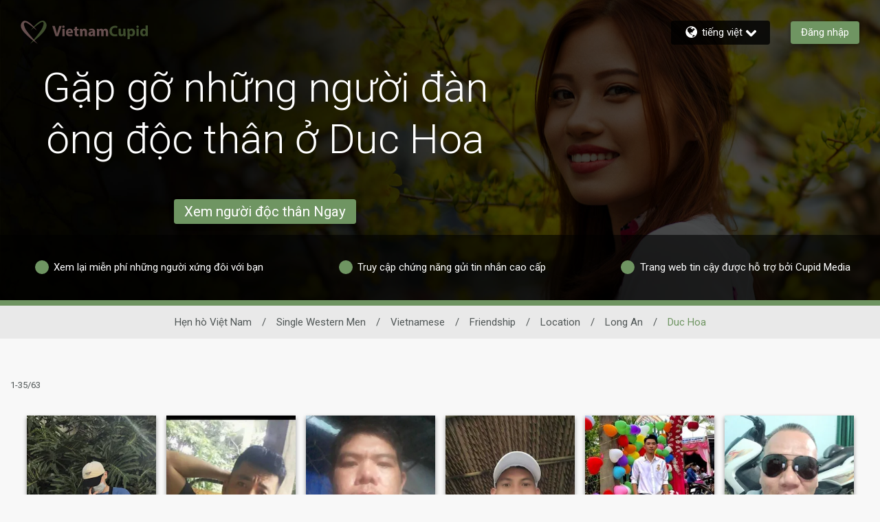

--- FILE ---
content_type: application/javascript
request_url: https://www.vietnamcupid.com/xUqPDmY0BzR07ytehVyVaKt-h0c/Sa5S0QJckrhrt85c/el0ZAQ/VDsVF/EQmGHUB
body_size: 173749
content:
(function(){if(typeof Array.prototype.entries!=='function'){Object.defineProperty(Array.prototype,'entries',{value:function(){var index=0;const array=this;return {next:function(){if(index<array.length){return {value:[index,array[index++]],done:false};}else{return {done:true};}},[Symbol.iterator]:function(){return this;}};},writable:true,configurable:true});}}());(function(){PK();function WWq(){Tq=+ ! +[]+! +[]+! +[]+! +[]+! +[]+! +[]+! +[],OB=! +[]+! +[],QO=+ ! +[]+! +[]+! +[],Y=+ ! +[]+! +[]+! +[]+! +[]+! +[]+! +[],Df=+[],rW=[+ ! +[]]+[+[]]-+ ! +[]-+ ! +[],rt=+ ! +[],VH=[+ ! +[]]+[+[]]-+ ! +[],pD=+ ! +[]+! +[]+! +[]+! +[]+! +[],Zv=[+ ! +[]]+[+[]]-[],Pw=! +[]+! +[]+! +[]+! +[];}WWq();kLq();var Hb=function(){ss=(dD.sjs_se_global_subkey?dD.sjs_se_global_subkey.push(Ts):dD.sjs_se_global_subkey=[Ts])&&dD.sjs_se_global_subkey;};var q1=function(){return WV.apply(this,[jw,arguments]);};var bV=function(j1){return +j1;};var YF=function(){return TQ.apply(this,[gH,arguments]);};var vJ=function(){return ["\x6c\x65\x6e\x67\x74\x68","\x41\x72\x72\x61\x79","\x63\x6f\x6e\x73\x74\x72\x75\x63\x74\x6f\x72","\x6e\x75\x6d\x62\x65\x72"];};var Op=function V5(w0,Nl){'use strict';var p1=V5;switch(w0){case EK:{var YJ=Nl[Df];return typeof YJ;}break;case GT:{return this;}break;case D9:{var b0=Nl[Df];ss.push(xs);var j7;return j7=b0&&OJ(PL()[NY(hN)](Fl,vQ,w7,FM),typeof YK[PL()[NY(ZY)].apply(null,[lL(lL(AY)),k7,J0,jN])])&&Ml(b0[PL()[NY(RM)](ZL,hV,E0,DJ)],YK[Ml(typeof PL()[NY(zM)],vp('',[][[]]))?PL()[NY(tY)].call(null,vQ,Ol,lL(lL({})),sp):PL()[NY(ZY)](b7,k7,lL(AY),jN)])&&GF(b0,YK[PL()[NY(ZY)](ZY,k7,lL(lL({})),jN)][GF(typeof vP()[CQ(sP)],vp('',[][[]]))?vP()[CQ(gP)].call(null,J1,kP):vP()[CQ(AY)](tN,PM)])?Ml(typeof DY()[EY(l5)],'undefined')?DY()[EY(qJ)](cV,lL(lL([])),fl,AM):DY()[EY(G0)](DF,lL(TN),EL,rb):typeof b0,ss.pop(),j7;}break;case tn:{var vN=Nl[Df];var B7;ss.push(M5);return B7=vN&&OJ(PL()[NY(hN)](Cz,vQ,lL(lL(TN)),gS),typeof YK[PL()[NY(ZY)](R5,k7,TN,nP)])&&Ml(vN[PL()[NY(RM)].call(null,vl,hV,vl,St)],YK[PL()[NY(ZY)](lL(TN),k7,rF,nP)])&&GF(vN,YK[PL()[NY(ZY)](L0,k7,jP,nP)][Ml(typeof vP()[CQ(AJ)],vp([],[][[]]))?vP()[CQ(AY)](f0,Gz):vP()[CQ(gP)](AL,kP)])?GF(typeof DY()[EY(Wp)],vp('',[][[]]))?DY()[EY(G0)](DF,lP,pN,wp):DY()[EY(qJ)](RL,lL(TN),lY,bM):typeof vN,ss.pop(),B7;}break;case pB:{var wN=Nl[Df];ss.push(rQ);var Kl;return Kl=xJ(BH,[Ml(typeof C0()[gL(tl)],vp([],[][[]]))?C0()[gL(Uf)].call(null,qb,Rb,lL(TN)):C0()[gL(vQ)](RQ,gP,lY),wN]),ss.pop(),Kl;}break;case Sq:{var xN=Nl[Df];var rY;ss.push(A7);return rY=xN&&OJ(PL()[NY(hN)].call(null,lL({}),vQ,hV,Oh),typeof YK[PL()[NY(ZY)](UJ,k7,JV,qq)])&&Ml(xN[PL()[NY(RM)].apply(null,[J0,hV,vQ,BO])],YK[PL()[NY(ZY)].apply(null,[lM,k7,ZL,qq])])&&GF(xN,YK[PL()[NY(ZY)].call(null,lL(lL([])),k7,lL(TN),qq)][vP()[CQ(gP)](d7,kP)])?GF(typeof DY()[EY(ZY)],'undefined')?DY()[EY(G0)].apply(null,[DF,lL(lL(TN)),lM,Uz]):DY()[EY(qJ)].call(null,Ef,lL(lL(TN)),gz,Cp):typeof xN,ss.pop(),rY;}break;case PT:{var FP=Nl[Df];ss.push(Np);var OQ;return OQ=FP&&OJ(PL()[NY(hN)].call(null,lM,vQ,Sl,kQ),typeof YK[PL()[NY(ZY)].apply(null,[b7,k7,l5,BP])])&&Ml(FP[Ml(typeof PL()[NY(NN)],vp('',[][[]]))?PL()[NY(tY)](pQ,L1,lL(lL([])),gV):PL()[NY(RM)](c1,hV,lL(lL([])),Z1)],YK[GF(typeof PL()[NY(Fl)],vp([],[][[]]))?PL()[NY(ZY)](v0,k7,Iz,BP):PL()[NY(tY)](mV,cP,lL({}),Q7)])&&GF(FP,YK[Ml(typeof PL()[NY(w7)],vp([],[][[]]))?PL()[NY(tY)](lL(lL({})),YY,AJ,UJ):PL()[NY(ZY)].call(null,fl,k7,hY,BP)][vP()[CQ(gP)](LL,kP)])?DY()[EY(G0)].apply(null,[DF,J0,Uf,XL]):typeof FP,ss.pop(),OQ;}break;case pS:{var CF=Nl[Df];return typeof CF;}break;case BB:{var R0=Nl[Df];ss.push(BN);var wL;return wL=R0&&OJ(Ml(typeof PL()[NY(R1)],vp('',[][[]]))?PL()[NY(tY)](Qz,nP,lL(lL(TN)),Zs):PL()[NY(hN)](Fl,vQ,lL(lL(AY)),xK),typeof YK[GF(typeof PL()[NY(Pl)],vp('',[][[]]))?PL()[NY(ZY)](lL(lL(TN)),k7,Y0,Kq):PL()[NY(tY)].apply(null,[AY,Ps,BQ,b1])])&&Ml(R0[GF(typeof PL()[NY(Dl)],'undefined')?PL()[NY(RM)](XQ,hV,Yz,bw):PL()[NY(tY)](Wp,w7,np,rp)],YK[PL()[NY(ZY)].call(null,lL({}),k7,CJ,Kq)])&&GF(R0,YK[PL()[NY(ZY)].call(null,Cz,k7,Cb,Kq)][vP()[CQ(gP)](Cw,kP)])?DY()[EY(G0)](DF,fl,wJ,b9):typeof R0,ss.pop(),wL;}break;case lW:{var RP=Nl[Df];return typeof RP;}break;case kS:{var Al=Nl[Df];var gN=Nl[rt];var JM=Nl[OB];ss.push(XQ);Al[gN]=JM[GF(typeof DY()[EY(UJ)],vp('',[][[]]))?DY()[EY(L0)](vQ,sb,tQ,UQ):DY()[EY(qJ)].call(null,zN,Pl,lL(lL([])),rb)];ss.pop();}break;case JK:{var XF=Nl[Df];return typeof XF;}break;case rt:{return this;}break;case q:{var XN=Nl[Df];ss.push(bM);var qL=YK[PL()[NY(lY)].call(null,Wp,ZY,fl,rO)](XN);var RF=[];for(var C7 in qL)RF[C0()[gL(E0)].apply(null,[xn,EF,vz])](C7);RF[C0()[gL(bF)](zS,hp,w7)]();var JN;return JN=function Bz(){ss.push(Ep);for(;RF[GF(typeof C0()[gL(Z0)],'undefined')?C0()[gL(TN)].apply(null,[JP,qJ,lL(lL([]))]):C0()[gL(Uf)](GN,mz,Uf)];){var UL=RF[PL()[NY(AJ)].apply(null,[S0,l1,fN,HY])]();if(MP(UL,qL)){var W0;return Bz[DY()[EY(L0)](vQ,R5,vz,Q9)]=UL,Bz[C0()[gL(UJ)](R7,sb,tQ)]=lL(AY),ss.pop(),W0=Bz,W0;}}Bz[Ml(typeof C0()[gL(HJ)],vp('',[][[]]))?C0()[gL(Uf)].apply(null,[bP,rN,w7]):C0()[gL(UJ)].apply(null,[R7,sb,L7])]=lL(TN);var gb;return ss.pop(),gb=Bz,gb;},ss.pop(),JN;}break;case gn:{var bY=Nl[Df];var TY=Nl[rt];var QJ=Nl[OB];return bY[TY]=QJ;}break;case pD:{ss.push(ML);this[Ml(typeof C0()[gL(Xz)],vp([],[][[]]))?C0()[gL(Uf)].apply(null,[hY,Lb,xb]):C0()[gL(UJ)](kl,sb,Hs)]=lL(xL[E0]);var kF=this[vP()[CQ(HJ)](Jt,xl)][TN][PL()[NY(sb)].call(null,L0,w7,g0,QS)];if(Ml(GF(typeof DY()[EY(UJ)],vp([],[][[]]))?DY()[EY(Zz)](g0,Pp,lL(lL(TN)),cY):DY()[EY(qJ)].apply(null,[HY,Uf,Pp,hF]),kF[PL()[NY(G0)](mp,xz,U1,Qb)]))throw kF[GF(typeof vP()[CQ(jP)],vp('',[][[]]))?vP()[CQ(G0)](Vp,nY):vP()[CQ(AY)](bz,wb)];var XV;return XV=this[C0()[gL(U1)](kv,gz,qJ)],ss.pop(),XV;}break;case gW:{return this;}break;case Pw:{ss.push(lF);var jz;return jz=PL()[NY(fl)](hX,H6,L7,RN),ss.pop(),jz;}break;case Wh:{var Oc=Nl[Df];var vC=Nl[rt];var p3=Nl[OB];ss.push(bj);try{var sr=ss.length;var QI=lL({});var Jx;return Jx=xJ(BH,[PL()[NY(G0)](AY,xz,qJ,QC),DY()[EY(BQ)].apply(null,[bj,lL(lL(AY)),lL(TN),Im]),Ml(typeof vP()[CQ(E0)],'undefined')?vP()[CQ(AY)].apply(null,[cI,rd]):vP()[CQ(G0)](gA,nY),Oc.call(vC,p3)]),ss.pop(),Jx;}catch(GX){ss.splice(Y2(sr,AY),Infinity,bj);var xR;return xR=xJ(BH,[PL()[NY(G0)].call(null,lL([]),xz,sP,QC),DY()[EY(Zz)](g0,Z0,lL(TN),qj),vP()[CQ(G0)].call(null,gA,nY),GX]),ss.pop(),xR;}ss.pop();}break;}};var Ox=function(cg,OA){return cg|OA;};var Jg=function(){return ["WJ%;",",\x00_G","-VG","8Z","IQP","G2W","79Mr","\t[rAWRKEOLPPJ1\rMVPJF-","IF+\x3f(\\N","\rTUVH","\\CMAQ1WC","vzWH{","XS]","qa{kV","\x40VSk","UEP+TR","vFI:=","bx","CQ>0\\S","{|/6WCVIB,","","tVML","J_XVF;\t\fK\\\\Vj12\nWR|VQ0,","LJ;:W","WF3;\rPBT","4=","s-1PD\\","l","=\vXEzKG:","8\fKZfWV=3\nM","gLW+.Yee\v","","OVUQF;\r^CQ","PJ\x403+\x07\\D","S>,\\~WP","LfUT\vD:*<IVKEN,a\x40G\\","GUEW91Ta\\VP61\r","(\x3fPY|\\S-;J^VJq:-UC","\\\\]V/","9+\rZCPKM","WF1:","\nJcKQP+;\x07","9M~MAN","LWF-\x07","IR\\GK\f\'\rM_\\WJ,","s)Z\r","_MPS,d","lvo","]AO+","]G","ZVWRB,","00/PY\\","wKW68\nZVMML1",";;MVmMN:-XZI","\v!f~}","-XY","SQ:e","p","\x4003URMML1","yMXX9\x3f\nUR]\v6DMVJ19CMXFF;\rZX]AG=\fWCXMM,~\x00QVKE\x40+;JVQW,7\x07\\VB+6{XPJ1oCKVWCFq",",+T^M","\"KEX]","\x3fX^UlF69\vM",";PT\\iL+7\fWrOAM+","/1MVUgL;;","MXMEO\r+\\VIwJ%;","D\\JG;JV^A","DMKQ>9","v{gg$q~soo,ifkww\n\b4ancEA<:_PQMI42WXIUQ,*O\x40A]YooQ\n\fggH\n","\x07M_kAP*2","uUKA","QAJ86","\x3fJ^^J","<JSmVB<;","SK6=\v","=MTQ","\\CqAB;2JD{VL(-KsXPB","jB+7\\zHJ:0","YXRJ8\x3fVEiAQ27J^VJP","r\n\r","C\x40TF","\x4000MELGW0,","JC","WS","\\Y]AQ:,","SQ:","_QO3\x07pYIQW\v\'\\","j_VGH(\x3f\\HB,6","GLV","-K^ItQ0&EVIf-,\fKD","fgZ\x00","N","[D^\r","Q:-\fUA\\\x40l/*\nVYJ","6{","VZGF/*","TMAO:3ME\x40","TR]MB;PT\\W",";(\x00",":c","DNS","U>2\\x_","-;\r]RKAQm","\fp","83","CVwW-7\r^","\x3fM|\\]","gxcf\x00/le","TMP","`XLpV=;Ci[LC60","<]EPRF-W\x40KES/;\x07","\nJgXVB2\rOVUMG","\x40EVW\x400.","\x07PDIHB&","TMN:\nIRJ","P:**MRT","\\Y]fF>=\fW","31PY","n","^RMgL1*AC","3:","FB+d","P:0","6{btqv.k/\r\fjk","","\r;UgUEZ:,CoRKWJ00Ci[LCJ1","JEZ\x40L<",";;MV`","ZV^`00\r\\TMML1","ULPW00","/1\nWC\\VV/","/,\f]BZP","ZXVOJ:","TJ1","CS*\fWS\\VF-","I,,","IF)2",">2QV","\x3fOj","G2","E\\UV:-nVRAo0=\b","R*1X","L98","*AC",";}XTEJ1\fHB\\WW","T-\x3f","j^URF-2\n^_Ms3+~W","\x3f",".\fI","\b\\NzKG:",";7I[X]m>3","\x3f\x00ZRUAQ>*\nVYpJ\x403+\x07PY^cQ>(\nMN","%AJRWWL-\x07XCX","]R[QD","0+\\EnMG+6","k\t","NR[OJ+\nTGVVB-\'0MXKED:","JQA,=PU\\","6{z","P+1\\`\\Ft6:mEXGH60|OZAS+7\fW",":UR^EW:\x07\n\\[]","HB,*",":\fZBTAM+","}AE>+M{VL(-KqAO/;","CF+\nURTAW-\'+\\V]AQ1pYUMM:","PYIQW","GO6=\b","zQP+1|A\\JW","-S\b\x00","^X","TVMGK:-","leJ~","+;MVKAB","6-\"KEX]","~AM:,MXKbV1=PXW","\\DJED:","L=4ZCcF1;XCVV~","N>,\b","\\DJML1\rVEXCF","AQ-1","(;]JPL","ZcZ","UB^MM,\nJC","Z_XVb+","S]","\vXDvSM,\fIRKPZ","Q*0PZ\\tO>\'K^^LW","G:(\nZRtAN0,","YLIA:, VBWP","vhT]]Uoh:","JNWGj+;XCVV","MP0\fMXU>2\n]\\JV2~X[LA08CMNIA;T^JWJ00-XZ\\",":UR^EW:","\x40F+\x3f\nU","Wol","JBJTF1:]nPAO;","EG;,JD","CF+\n\nTRVQW=PA\\fJ+-","i","_IY","PS","BbJB+7\\ZKG:CD","LYRJL(0","KXT","1mtiAF-\fWY\\GW61\r","KT","IBoAM;1","+1Z_\\W","\x4002\\TMwF3;\rPBT`B+\x3f","c",")[PU","\x40JH","\\URMW\r\n iR\\V`00\r\\TMML1","DUM\x40:","PJSP\f7WVUvF<;\nOR]","-\x00K^IP","g:U\x40Po0xz#oZf)Y%C 3Nh\")9PB\'"];};var Jr=function(){return WV.apply(this,[AO,arguments]);};var hm=function(){return ["\x6c\x65\x6e\x67\x74\x68","\x41\x72\x72\x61\x79","\x63\x6f\x6e\x73\x74\x72\x75\x63\x74\x6f\x72","\x6e\x75\x6d\x62\x65\x72"];};var Us=function(zc,f6){return zc[gr[xb]](f6);};var pG=function(wC){var BG=0;for(var Pk=0;Pk<wC["length"];Pk++){BG=BG+wC["charCodeAt"](Pk);}return BG;};var w2=function(){return YK["Math"]["floor"](YK["Math"]["random"]()*100000+10000);};var Px=function(z8,CR){var w6=YK["Math"]["round"](YK["Math"]["random"]()*(CR-z8)+z8);return w6;};var vm=function ds(T3,zG){var dc=ds;var J2=W2(new Number(Qn),dd);var MX=J2;J2.set(T3);while(MX+T3!=Hq){switch(MX+T3){case KW:{YK[PL()[NY(lY)](NN,ZY,sb,vs)][C0()[gL(Yz)](Jp,Tx,wI)](vj,Jj,xJ(BH,[DY()[EY(L0)].call(null,vQ,Fl,lL(lL([])),DN),LG,DY()[EY(Rr)].call(null,tY,sm,vl,lQ),lL(TN),vP()[CQ(lY)](CP,jc),lL(TN),DY()[EY(jP)].apply(null,[RA,pQ,hV,cL]),lL(TN)]));T3-=Kt;var Vr;return ss.pop(),Vr=vj[Jj],Vr;}break;case S9:{var R3=zG[Df];var UR=zG[rt];ss.push(YI);T3+=NK;if(GF(typeof YK[PL()[NY(lY)](lL(AY),ZY,lL(lL(TN)),g8)][PL()[NY(tl)](lL(AY),XQ,TN,rM)],PL()[NY(hN)](vz,vQ,AJ,sM))){YK[PL()[NY(lY)](lL(TN),ZY,tY,g8)][C0()[gL(Yz)](Er,Tx,p2)](YK[GF(typeof PL()[NY(hN)],vp('',[][[]]))?PL()[NY(lY)](lL(lL(TN)),ZY,hV,g8):PL()[NY(tY)].call(null,lL(lL(AY)),lG,Sx,j8)],PL()[NY(tl)].apply(null,[jc,XQ,S0,rM]),xJ(BH,[Ml(typeof DY()[EY(RM)],'undefined')?DY()[EY(qJ)](pC,hX,Dl,CI):DY()[EY(L0)].apply(null,[vQ,G3,v0,f0]),function(nG,SA){return xJ.apply(this,[GW,arguments]);},DY()[EY(jP)].apply(null,[RA,UC,w7,Nr]),lL(lL([])),vP()[CQ(lY)].call(null,p0,jc),lL(lL({}))]));}(function(){return xJ.apply(this,[cD,arguments]);}());ss.pop();}break;case GH:{return ss.pop(),pj=Z8[Y8],pj;}break;case xv:{T3-=Bn;var Z8=zG[Df];var Y8=zG[rt];var hd=zG[OB];ss.push(cP);YK[Ml(typeof PL()[NY(Wp)],vp([],[][[]]))?PL()[NY(tY)].call(null,jP,qr,UJ,gk):PL()[NY(lY)].apply(null,[lL(lL([])),ZY,Yz,Mx])][C0()[gL(Yz)].call(null,XX,Tx,RM)](Z8,Y8,xJ(BH,[DY()[EY(L0)](vQ,lL([]),lL(lL([])),cM),hd,DY()[EY(Rr)].apply(null,[tY,qJ,lL(lL({})),qY]),lL(TN),vP()[CQ(lY)](NP,jc),lL(TN),DY()[EY(jP)](RA,sP,S0,b1),lL(TN)]));var pj;}break;case Jv:{return ss.pop(),Bm=O2[II],Bm;}break;case D9:{T3+=t9;var Pm=zG[Df];ss.push(tk);var bX=xJ(BH,[DY()[EY(U1)].call(null,H6,lL(lL({})),lL(lL(AY)),YM),Pm[xL[E0]]]);MP(xL[Zd],Pm)&&(bX[vP()[CQ(Xz)](HQ,dC)]=Pm[AY]),MP(E0,Pm)&&(bX[DY()[EY(sb)].call(null,AR,fl,Yz,Od)]=Pm[E0],bX[vP()[CQ(bF)](MJ,l5)]=Pm[xb]),this[vP()[CQ(HJ)].apply(null,[G5,xl])][C0()[gL(E0)](S7,EF,hV)](bX);ss.pop();}break;case zT:{var IC=zG[Df];ss.push(sG);var tR=IC[PL()[NY(sb)].apply(null,[G0,w7,CJ,LJ])]||{};T3-=Jn;tR[Ml(typeof PL()[NY(Uf)],'undefined')?PL()[NY(tY)].call(null,U1,qG,Wp,Ok):PL()[NY(G0)](ZL,xz,l3,Gx)]=DY()[EY(BQ)](bj,qJ,lL({}),tj),delete tR[Ml(typeof vP()[CQ(43)],vp('',[][[]]))?vP()[CQ(1)](966,501):vP()[CQ(37)](1036,170)],IC[PL()[NY(sb)].call(null,Pp,w7,lM,LJ)]=tR;ss.pop();}break;case hn:{return ss.pop(),Fg=sI,Fg;}break;case mt:{var vj=zG[Df];var Jj=zG[rt];T3+=xS;var LG=zG[OB];ss.push(T2);}break;case GS:{var Bc=pA(YK[C0()[gL(RM)](qb,JI,kP)][GF(typeof PL()[NY(Xm)],'undefined')?PL()[NY(Yz)](lL(lL(AY)),D3,lL(lL({})),BN):PL()[NY(tY)].apply(null,[lL(TN),Z2,Z0,P2])][vX()[XC(hY)](K6,lY,hx,Uc)][Ml(typeof vX()[XC(UJ)],'undefined')?vX()[XC(gP)](BP,kg,Fl,wJ):vX()[XC(mp)].apply(null,[m3,L0,hX,qc])](PL()[NY(JI)](AY,np,lL(lL(TN)),XX)),null)?C0()[gL(xb)](fs,Uc,lL([])):PL()[NY(xb)](Cz,Lc,lL(AY),hk);T3+=n9;var E2=[zd,nd,HA,GG,Rd,J8,Bc];var sI=E2[vP()[CQ(S0)].apply(null,[Hd,Cz])](TG()[Sm(ZY)](l3,hN,xz,vl,AY));var Fg;}break;case nt:{var I3=zG[Df];ss.push(wJ);var pR=xJ(BH,[DY()[EY(U1)].apply(null,[H6,CJ,TN,sx]),I3[TN]]);MP(AY,I3)&&(pR[vP()[CQ(Xz)].call(null,ML,dC)]=I3[AY]),MP(E0,I3)&&(pR[Ml(typeof DY()[EY(S0)],'undefined')?DY()[EY(qJ)](Nr,Zd,lL(lL(AY)),AA):DY()[EY(sb)](AR,lL(lL([])),AJ,Fj)]=I3[E0],pR[vP()[CQ(bF)](ZC,l5)]=I3[xb]),this[GF(typeof vP()[CQ(g0)],vp('',[][[]]))?vP()[CQ(HJ)].call(null,vk,xl):vP()[CQ(AY)](FM,L6)][C0()[gL(E0)](lX,EF,NN)](pR);ss.pop();T3-=zf;}break;case Ov:{T3+=WO;var jm=zG[Df];ss.push(O3);var jr=jm[PL()[NY(sb)].call(null,lL(lL(AY)),w7,UC,kr)]||{};jr[PL()[NY(G0)](hN,xz,pN,ZG)]=DY()[EY(BQ)].call(null,bj,EL,lL(lL(TN)),x2),delete jr[vP()[CQ(37)](513,170)],jm[PL()[NY(sb)](xz,w7,lL(lL(AY)),kr)]=jr;ss.pop();}break;case DT:{T3-=PT;var MI;return ss.pop(),MI=O8,MI;}break;case Gf:{var Zr=zG[Df];var m2=zG[rt];var xm=zG[OB];ss.push(jN);YK[PL()[NY(lY)].call(null,lL([]),ZY,Y0,sC)][GF(typeof C0()[gL(KA)],'undefined')?C0()[gL(Yz)].apply(null,[bI,Tx,b7]):C0()[gL(Uf)].call(null,Qz,K8,nm)](Zr,m2,xJ(BH,[DY()[EY(L0)].call(null,vQ,Dl,Uf,qN),xm,DY()[EY(Rr)](tY,hN,tl,Jl),lL(TN),vP()[CQ(lY)].apply(null,[db,jc]),lL(TN),DY()[EY(jP)](RA,Sl,gz,fg),lL(dD[C0()[gL(Sl)].apply(null,[YP,nI,zM])]())]));var hj;return ss.pop(),hj=Zr[m2],hj;}break;case F:{if(GF(qI,undefined)&&GF(qI,null)&&cX(qI[C0()[gL(TN)](gp,qJ,E0)],xL[E0])){try{var UG=ss.length;var xX=lL({});var ZR=YK[vP()[CQ(Sl)](q3,ZL)](qI)[GF(typeof Hm()[Wg(k7)],vp(GF(typeof DY()[EY(AY)],vp('',[][[]]))?DY()[EY(L7)](Cb,Dl,cA,nw):DY()[EY(qJ)].call(null,Wd,lL(TN),TN,xx),[][[]]))?Hm()[Wg(xb)].call(null,G0,Bx,Iz,gP,I0):Hm()[Wg(L0)].call(null,G3,Cg,Xz,nP,kg)](C0()[gL(Qx)].apply(null,[n5,VI,G3]));if(cX(ZR[C0()[gL(TN)].apply(null,[gp,qJ,hx])],gP)){O8=YK[PL()[NY(Rr)].apply(null,[zM,hY,lL({}),v5])](ZR[xL[UJ]],qJ);}}catch(O6){ss.splice(Y2(UG,AY),Infinity,L3);}}T3-=OB;}break;case Tn:{var hg=zG[Df];T3-=qZ;ss.push(LR);var Am=xJ(BH,[DY()[EY(U1)](H6,AY,E0,q0),hg[TN]]);MP(dD[GF(typeof PL()[NY(Sx)],vp('',[][[]]))?PL()[NY(DF)](l5,Iz,jc,d0):PL()[NY(tY)](U1,gz,xb,tC)](),hg)&&(Am[GF(typeof vP()[CQ(xk)],'undefined')?vP()[CQ(Xz)](VR,dC):vP()[CQ(AY)].call(null,Yj,FM)]=hg[AY]),MP(E0,hg)&&(Am[DY()[EY(sb)](AR,gz,v0,Qj)]=hg[E0],Am[vP()[CQ(bF)](IO,l5)]=hg[xb]),this[GF(typeof vP()[CQ(O3)],vp([],[][[]]))?vP()[CQ(HJ)].apply(null,[Kz,xl]):vP()[CQ(AY)].call(null,L8,CX)][Ml(typeof C0()[gL(Lj)],vp([],[][[]]))?C0()[gL(Uf)].call(null,RL,Sc,k7):C0()[gL(E0)](cl,EF,l5)](Am);ss.pop();}break;case xB:{T3-=lv;var X8=zG[Df];ss.push(K8);var t6=X8[PL()[NY(sb)].apply(null,[fN,w7,wI,F3])]||{};t6[PL()[NY(G0)](G3,xz,lL(TN),lj)]=DY()[EY(BQ)](bj,Zz,ZY,zA),delete t6[vP()[CQ(37)](501,170)],X8[Ml(typeof PL()[NY(vz)],vp('',[][[]]))?PL()[NY(tY)](hX,ZG,G3,bA):PL()[NY(sb)].apply(null,[hx,w7,L0,F3])]=t6;ss.pop();}break;case pn:{var O2=zG[Df];var II=zG[rt];var Gc=zG[OB];ss.push(W3);YK[PL()[NY(lY)](lL(lL({})),ZY,fN,tb)][C0()[gL(Yz)](vL,Tx,lL(lL(AY)))](O2,II,xJ(BH,[DY()[EY(L0)].apply(null,[vQ,cA,gP,dH]),Gc,DY()[EY(Rr)].call(null,tY,L0,E0,fF),lL(TN),vP()[CQ(lY)].call(null,Mz,jc),lL(TN),GF(typeof DY()[EY(hN)],'undefined')?DY()[EY(jP)].apply(null,[RA,Rr,vl,WJ]):DY()[EY(qJ)].call(null,FR,lL(TN),lL({}),hR),lL(TN)]));var Bm;T3-=Uq;}break;case qB:{T3-=rD;var bx=zG[Df];ss.push(U1);var gg=xJ(BH,[DY()[EY(U1)].apply(null,[H6,lL(lL({})),Hs,D8]),bx[xL[E0]]]);MP(AY,bx)&&(gg[vP()[CQ(Xz)](KC,dC)]=bx[AY]),MP(E0,bx)&&(gg[GF(typeof DY()[EY(U1)],'undefined')?DY()[EY(sb)].call(null,AR,b7,lL(TN),s2):DY()[EY(qJ)](qk,hx,RM,RR)]=bx[E0],gg[vP()[CQ(bF)](FX,l5)]=bx[xb]),this[vP()[CQ(HJ)](jA,xl)][C0()[gL(E0)].call(null,W6,EF,lY)](gg);ss.pop();}break;case HD:{var KG=zG[Df];ss.push(nj);var BR=KG[PL()[NY(sb)](lL(lL(TN)),w7,wJ,v7)]||{};BR[PL()[NY(G0)].apply(null,[lL([]),xz,Zd,BM])]=DY()[EY(BQ)].call(null,bj,mp,gP,RV),delete BR[Ml(typeof vP()[CQ(21)],'undefined')?vP()[CQ(1)](36,790):vP()[CQ(37)](1365,170)],KG[GF(typeof PL()[NY(R5)],vp([],[][[]]))?PL()[NY(sb)](Qz,w7,AY,v7):PL()[NY(tY)](fN,Lg,gz,Id)]=BR;T3+=c9;ss.pop();}break;case lS:{T3-=Zh;ss.push(ZL);var zd=YK[C0()[gL(RM)](qb,JI,XQ)][Ml(typeof DY()[EY(Xm)],vp('',[][[]]))?DY()[EY(qJ)](Xk,l5,lL(lL(TN)),ZI):DY()[EY(EF)](rd,lL(TN),vQ,K3)]||YK[PL()[NY(Yz)].call(null,lL(TN),D3,lL(lL([])),BN)][DY()[EY(EF)](rd,Cz,Zd,K3)]?C0()[gL(xb)].apply(null,[fs,Uc,lL(lL({}))]):PL()[NY(xb)](G0,Lc,Zz,hk);var nd=pA(YK[C0()[gL(RM)](qb,JI,Sk)][PL()[NY(Yz)].apply(null,[hx,D3,b7,BN])][vX()[XC(hY)](K6,lY,bF,Uc)][vX()[XC(mp)].apply(null,[m3,L0,p2,qc])](GF(typeof vP()[CQ(q8)],vp([],[][[]]))?vP()[CQ(l5)].call(null,lF,xA):vP()[CQ(AY)](Jc,Ax)),null)?C0()[gL(xb)].call(null,fs,Uc,xz):PL()[NY(xb)](tY,Lc,hN,hk);var HA=pA(typeof YK[vP()[CQ(Qz)].call(null,wR,DR)][vP()[CQ(l5)].apply(null,[lF,xA])],vP()[CQ(k7)](gI,Cb))&&YK[Ml(typeof vP()[CQ(hN)],'undefined')?vP()[CQ(AY)](CG,NN):vP()[CQ(Qz)](wR,DR)][vP()[CQ(l5)](lF,xA)]?C0()[gL(xb)](fs,Uc,vz):PL()[NY(xb)](lL(lL(AY)),Lc,tQ,hk);var GG=pA(typeof YK[C0()[gL(RM)](qb,JI,vz)][vP()[CQ(l5)].call(null,lF,xA)],vP()[CQ(k7)](gI,Cb))?C0()[gL(xb)].call(null,fs,Uc,lL(lL(AY))):Ml(typeof PL()[NY(CC)],'undefined')?PL()[NY(tY)].apply(null,[CJ,Gg,E0,gR]):PL()[NY(xb)].apply(null,[pN,Lc,mp,hk]);var Rd=GF(typeof YK[Ml(typeof C0()[gL(tQ)],vp('',[][[]]))?C0()[gL(Uf)](kR,J6,Qz):C0()[gL(RM)](qb,JI,Dl)][PL()[NY(Vg)](sb,c1,Dl,F3)],GF(typeof vP()[CQ(hG)],vp('',[][[]]))?vP()[CQ(k7)].call(null,gI,Cb):vP()[CQ(AY)](Ar,Xz))||GF(typeof YK[PL()[NY(Yz)](lL(AY),D3,UC,BN)][PL()[NY(Vg)](lM,c1,gz,F3)],Ml(typeof vP()[CQ(Uf)],vp('',[][[]]))?vP()[CQ(AY)](lM,Ck):vP()[CQ(k7)](gI,Cb))?GF(typeof C0()[gL(Fm)],vp([],[][[]]))?C0()[gL(xb)](fs,Uc,lL(lL(AY))):C0()[gL(Uf)](Uk,pr,sP):PL()[NY(xb)](lL({}),Lc,AY,hk);var J8=pA(YK[C0()[gL(RM)](qb,JI,lL(AY))][PL()[NY(Yz)](Hs,D3,zM,BN)][vX()[XC(hY)](K6,lY,G0,Uc)][vX()[XC(mp)](m3,L0,R5,qc)](vP()[CQ(Kj)](XI,pX)),null)?C0()[gL(xb)](fs,Uc,fN):Ml(typeof PL()[NY(M8)],vp('',[][[]]))?PL()[NY(tY)].call(null,Dl,PC,G3,Oj):PL()[NY(xb)].call(null,kP,Lc,lL(lL(TN)),hk);}break;case pW:{T3-=cB;ss.push(mr);var Ag;return Ag=[YK[vP()[CQ(Qz)].call(null,jp,DR)][DI()[g6(ZL)].call(null,mx,A7,qJ,vQ,xk,np)]?YK[vP()[CQ(Qz)].apply(null,[jp,DR])][DI()[g6(ZL)](mx,A7,qJ,sP,UJ,c1)]:GF(typeof DY()[EY(G3)],'undefined')?DY()[EY(Bd)].apply(null,[Uf,lL(lL([])),Fl,pp]):DY()[EY(qJ)](dg,wk,gz,LI),YK[vP()[CQ(Qz)](jp,DR)][C0()[gL(SC)].apply(null,[mL,lI,b7])]?YK[vP()[CQ(Qz)].call(null,jp,DR)][C0()[gL(SC)](mL,lI,hY)]:DY()[EY(Bd)](Uf,lL(TN),rF,pp),YK[vP()[CQ(Qz)](jp,DR)][PL()[NY(m3)](tY,Rk,lL(TN),xV)]?YK[vP()[CQ(Qz)].apply(null,[jp,DR])][PL()[NY(m3)].call(null,Qx,Rk,NN,xV)]:DY()[EY(Bd)].call(null,Uf,gP,HJ,pp),pA(typeof YK[vP()[CQ(Qz)](jp,DR)][DY()[EY(vz)](k7,Dl,Xz,Ht)],vP()[CQ(k7)](UV,Cb))?YK[Ml(typeof vP()[CQ(X3)],vp('',[][[]]))?vP()[CQ(AY)](Ex,rs):vP()[CQ(Qz)].apply(null,[jp,DR])][Ml(typeof DY()[EY(Vj)],vp('',[][[]]))?DY()[EY(qJ)](kI,vl,lL(TN),zN):DY()[EY(vz)].call(null,k7,cA,lL(lL(TN)),Ht)][C0()[gL(TN)].apply(null,[AM,qJ,ZY])]:DX(AY)],ss.pop(),Ag;}break;case WH:{T3-=MW;var qI=zG[Df];ss.push(L3);var O8;}break;case En:{return String(...zG);}break;case Et:{T3-=Nh;return parseInt(...zG);}break;}}};var OJ=function(Gk,U8){return Gk==U8;};var Fk=function(){return WV.apply(this,[kW,arguments]);};var R2=function(kk){if(kk===undefined||kk==null){return 0;}var Z3=kk["replace"](/[\w\s]/gi,'');return Z3["length"];};var OB,VH,Pw,Zv,Tq,QO,rt,Df,rW,Y,pD;var A3=function(BA,Is){return BA>>>Is|BA<<32-Is;};var N2=function(){var EG;if(typeof YK["window"]["XMLHttpRequest"]!=='undefined'){EG=new (YK["window"]["XMLHttpRequest"])();}else if(typeof YK["window"]["XDomainRequest"]!=='undefined'){EG=new (YK["window"]["XDomainRequest"])();EG["onload"]=function(){this["readyState"]=4;if(this["onreadystatechange"] instanceof YK["Function"])this["onreadystatechange"]();};}else{EG=new (YK["window"]["ActiveXObject"])('Microsoft.XMLHTTP');}if(typeof EG["withCredentials"]!=='undefined'){EG["withCredentials"]=true;}return EG;};var H8=function(Tm,Jd){return Tm%Jd;};var tI=function(){return ["\x6c\x65\x6e\x67\x74\x68","\x41\x72\x72\x61\x79","\x63\x6f\x6e\x73\x74\x72\x75\x63\x74\x6f\x72","\x6e\x75\x6d\x62\x65\x72"];};var Mc=function(h8){if(h8==null)return -1;try{var lk=0;for(var Em=0;Em<h8["length"];Em++){var V3=h8["charCodeAt"](Em);if(V3<128){lk=lk+V3;}}return lk;}catch(YA){return -2;}};var jG=function(LC,HG){return LC>>HG;};var Ml=function(SG,Nc){return SG===Nc;};var G6=function(){return TQ.apply(this,[hn,arguments]);};var tA=function(tg){var R6=tg[0]-tg[1];var E6=tg[2]-tg[3];var l6=tg[4]-tg[5];var Lx=YK["Math"]["sqrt"](R6*R6+E6*E6+l6*l6);return YK["Math"]["floor"](Lx);};var gd=function(){if(YK["Date"]["now"]&&typeof YK["Date"]["now"]()==='number'){return YK["Date"]["now"]();}else{return +new (YK["Date"])();}};var pA=function(Og,Tc){return Og!=Tc;};var rR=function(){return TQ.apply(this,[PH,arguments]);};var P0,gD,Ct,GS,Qn,Sf,I0,S7,zh,Pf,tb,D7,Ez,mH,Bs,RB,ZF,N5,RH,hL,nJ,wO,FH,MO,kY,TZ,Zw,An,jB,Nf,Fs,gT,LY,QM,TP,MF,x0,r9,mZ,QH,zt,HV,Jl,ws,Ll,v7,Jp,fP,A1,dp,A5,CM,Aw,qZ,nF,XP,Gf,Ip,gh,db,lJ,kJ,pt,T5,UN,qW,pz,QY,HF,Rh,XS,w9,Ub,CN,hn,RD,dW,kw,Q9,hW,tv,F0,dw,AN,WL,qF,bJ,q7,KT,nq,Yw,mJ,Db,Pz,Ut,Pb,GD,nz,CT,GW,QS,Th,OY,k1,mQ,fL,cQ,nL,P5,WW,ln,Qp,q0,gJ,Uh,Dw,ON,jV,ls,TJ,UD,bv,Sv,Zh,D0,pw,Jn,EV,b9,pW,Ul,cZ,EN,s9,jS,AO,lQ,Ew,JF,IM,zW,DZ,SV,jp,qB,EH,Yh,A9,r5,Tn,Sp,Xn,Gw,Zf,kv,qP,Y1,Vw,BF,Nw,Nz,tp,H1,F,zZ,SN,PB,vW,zs,YL,KB,MV,KP,PN,IJ,Dp,jf,FO,dz,dv,QP,qQ,Mw,zT,qw,F5,GK,DQ,SB,q9,gF,vb,BW,gn,ZN,Un,UV,H0,D1,Af,xK,qN,cW,EM,Eh,X9,FJ,hT,st,It,nN,jY,Gp,YW,bK,gY,bw,sn,tB,pn,HW,KM,d5,l7,KW,tF,r0,Zp,r1,W7,In,TB,K1,Sq,vt,nZ,vM,cb,WF,KV,Cv,mY,E5,t7,f1,KH,pB,xZ,IB,Gl,nt,OT,AP,SJ,Lz,FD,Xp,LM,qt,BT,s7,rV,Sb,k5,sY,pb,lS,fQ,B0,KL,Eq,GT,Ot,MT,pL,Q5,IO,mD,hP,rS,Rz,Ih,SH,GP,dl,Lt,rD,mB,ps,ZP,D9,bb,Oh,fZ,zn,EW,gO,z7,TM,OV,LQ,Ds,Eb,lH,Rt,MJ,fM,bs,lB,LF,qh,HD,WM,Nb,F7,kM,UK,Xb,hb,tP,hs,CD,YM,nv,Fb,bt,O,wS,Cl,hQ,dH,Gb,H7,gS,dS,JQ,j0,mS,fD,Qs,N0,wz,Zl,zQ,bp,VN,g7,Os,n7,Zn,ql,wQ,tJ,Mn,QV,rl,WZ,sO,fh,I1,Nh,J7,Xw,RV,S5,nb,mK,xD,ES,wP,ks,vF,bQ,zw,df,NP,QL,M0,gM,G7,ml,zY,pS,wM,VS,IQ,Wz,X5,U7,kO,Y7,qq,l0,xf,YT,VL,mt,S9,Hz,nO,IP,ZQ,dn,KF,ND,ft,BY,Bn,jn,HK,WP,QW,HM,Kh,xB,g1,Vl,fO,Hp,p0,HL,wl,SY,O1,Hn,P,WQ,Nn,NM,tV,w1,G,fp,UM,Z,XB,Fz,V1,vT,KQ,rz,LN,GV,dh,zp,vK,Hl,BL,nK,Cq,Ah,MY,dF,V0,XT,nW,HP,Et,OM,vs,O7,tf,gH,Tt,VT,SP,IY,Ms,q,Lp,c5,sN,f5,hw,RZ,BO,ZZ,Vq,G1,DN,fv,gB,Ap,z0,Kb,B5,zq,J5,Q1,VY,Pt,sJ,gp,xn,Yl,hH,GO,DH,c0,SQ,X0,Ht,jF,gZ,fJ,qM,lZ,IV,rT,mb,Qt,Jz,Xh,qv,WN,n9,G5,fs,lN,sS,K7,NS,cl,cp,Vz,TF,Sw,Hw,NT,US,IF,TL,dY,PY,x7,N7,N1,YS,OF,WT,Nt,Tl,Yb,J9,sT,KN,H9,gl,sV,sL,SS,hl,zJ,x1,fq,l9,FQ,TH,Lf,t5,AB,Ys,PV,zF,sQ,vf,YN,cN,jO,kh,tW,NK,lp,Yn,Az,A0,AF,VF,jJ,IL,kV,zB,xV,qz,fb,LB,mL,fz,AV,wW,b5,xS,XM,Wl,Gh,sF,Gn,nD,O0,L5,rq,Hf,bq,Vs,Wq,z9,Yt,NF,dJ,Z9,Rw,Lv,Ks,dP,t9,Kz,DP,pp,cL,lb,xQ,BH,V7,GH,Yp,j5,mF,JK,lT,fF,Kq,Rl,Il,ll,c9,f7,T0,mw,bL,Y5,P1,PQ,xO,AS,B1,X,Bp,tn,g5,Ns,mP,vL,RY,CL,lv,VB,rM,YZ,JL,GQ,En,BV,Tb,cs,gW,zP,jQ,Ov,n0,QF,Ql,Y9,cz,nn,Ch,PJ,VQ,MW,cJ,KY,VM,sv,NJ,D5,dL,dN,hM,JY,P7,tZ,PP,Rf,N9,DV,xv,xW,O9,ZJ,JJ,mM,PW,ZV,sh,EQ,vB,xY,hz,zD,OL,zv,Lh,Uq,rB,jZ,mN,PF,lV,VJ,Bh,Gt,rP,jb,r7,pK,LK,JS,VV,kf,Fh,PH,X7,SW,gQ,WK,K0,WS,YB,M7,Dq,FS,UP,U5,WO,zV,UO,TS,GJ,C1,dV,RS,JT,kS,Yf,VZ,Xl,GL,sl,m5,Vb,KJ,CB,xP,EP,Rp,U0,th,GM,YO,LT,pY,Z5,M9,x5,cO,Kp,pP,v5,LJ,O5,sM,YV,Mb,T7,HN,I5,rH,CH,Xt,bD,xH,w5,jM,rJ,MQ,PS,zl,Jv,pF,L,Zb,MM,BJ,LV,kL,hJ,PT,wY,sB,NB,kN,BM,Wh,kW,qs,wF,zH,Mz,MN,IH,Ab,jh,W9,Jb,pv,QN,k0,xM,dQ,NL,Qh,XJ,QZ,c7,zO,DK,lf,Tz,Lq,Vh,RJ,XY,I7,vV,tL,kt,EJ,z5,p5,W5,MH,Wb,Bv,AZ,jw,Dh,bT,rL,K5,p7,fY,vY,FN,Mv,Q0,Fp,Kt,F1,cF,pZ,ZM,ED,sz,qV,fV,Ws,OK,UY,Tp,YP,BZ,lz,H5,X1,zb,WJ,nw,rK,CY,gf,EK,Iv,El,q5,jv,cB,rO,Ib,W1,MS,zS,NV,m7,n1,lW,nl,PO,d0,HS,m0,qp,S1,TD,Ls,JW,rh,Bb,lw,WH,VP,Ss,gt,BD,wv,RN,Jq,FF,LD,C5,B9,bl,Bw,xh,OP,wV,vw,E7,zL,XO,EO,dM,Hq,s5,jt,FV,pM,mh,tM,Yq,FL,nV,pq,cM,SL,qY,Oz,kz,nS,AQ,CV,sW,cT,T1,DM,Cw,zz,QQ,LW,DT,FY,pJ,M1,xt,UF,m1,pV,TW,HO,DW,LP,zf,Js,Mp,QK,BB,Bl,St,fT,qn,cq,j9,XH,SF,I9,nf,IN,ST,ZS,C9,E1,Z7,SM,fK,ET,Dz,nQ,Ln,VD,HQ,GY,nM,TV,mv,kp,qT,Up,jl,gK,CP,Ob,Wn,jL,Vv,NQ,n5,Sz,kK,Mf,kb,YQ,Dt,Jt,bN,cD,DL,xF,WY;var D6=function(Tj){if(Tj===undefined||Tj==null){return 0;}var MA=Tj["toLowerCase"]()["replace"](/[^0-9]+/gi,'');return MA["length"];};var Ug=function Yk(Qg,S2){'use strict';var zx=Yk;switch(Qg){case xh:{var zR=S2[Df];ss.push(HI);var K2=new (YK[TG()[Sm(jP)](EL,EL,TA,pQ,Rr)])();var fx=K2[DY()[EY(R5)].call(null,Yz,qJ,np,fb)](zR);var s8=DY()[EY(L7)].call(null,Cb,JV,J0,XY);fx[GF(typeof TG()[Sm(k7)],'undefined')?TG()[Sm(Uf)](v0,Rr,MC,sA,RM):TG()[Sm(qJ)](Cb,qJ,NX,bP,gG)](function(Ux){ss.push(ZY);s8+=YK[DY()[EY(gP)].call(null,VI,L7,BQ,mC)][GF(typeof vP()[CQ(Zz)],vp([],[][[]]))?vP()[CQ(ZY)](vb,hY):vP()[CQ(AY)].apply(null,[Q6,P6])](Ux);ss.pop();});var C8;return C8=YK[GF(typeof XG()[RI(gP)],vp([],[][[]]))?XG()[RI(E0)].call(null,L7,Qx,lL(lL(TN)),Uf,QR):XG()[RI(RM)].call(null,A8,Y0,nm,Yj,k8)](s8),ss.pop(),C8;}break;case Bv:{var Wm;ss.push(Qk);return Wm=new (YK[XG()[RI(k7)].apply(null,[L7,jc,lL({}),hN,UI])])()[GF(typeof DY()[EY(hx)],vp([],[][[]]))?DY()[EY(tQ)](kP,Rr,CJ,vs):DY()[EY(qJ)](tr,lL(lL([])),Yz,qC)](),ss.pop(),Wm;}break;case Sq:{ss.push(zA);var OI=[PL()[NY(NN)](tQ,RM,Rr,n6),PL()[NY(v0)](Sx,kA,U1,wG),C0()[gL(kP)].call(null,qg,x8,jc),PL()[NY(c1)](l5,lP,fl,HR),Ml(typeof DI()[g6(Zd)],'undefined')?DI()[g6(lY)].call(null,l3,gC,A7,TN,lL(lL([])),b7):DI()[g6(ZY)](Sk,g3,lY,Y0,lY,NN),DY()[EY(NN)](Pl,Cb,lL(AY),rb),DY()[EY(v0)](Sk,lL(lL([])),Sk,hA),GF(typeof vX()[XC(k7)],vp([],[][[]]))?vX()[XC(ZY)](JA,tY,jc,Q2):vX()[XC(gP)].apply(null,[LX,CG,hN,rr]),PL()[NY(zM)].call(null,vl,l5,tY,n8),vP()[CQ(EL)].apply(null,[LR,Tx]),DY()[EY(c1)](hG,Pl,DF,rL),DY()[EY(zM)].apply(null,[v0,l5,lL([]),q9]),PL()[NY(z6)](lL(TN),KA,XQ,fA),GF(typeof C0()[gL(L0)],vp([],[][[]]))?C0()[gL(b7)](C5,EL,tY):C0()[gL(Uf)].apply(null,[DG,nC,Zd]),C0()[gL(R5)](lA,E3,BQ),vX()[XC(tY)](vc,Yz,G0,pk),C0()[gL(sm)].call(null,Nb,U1,lL(lL(TN))),DY()[EY(z6)](qd,UJ,hX,V0),Ml(typeof DY()[EY(Z0)],vp('',[][[]]))?DY()[EY(qJ)](Wj,hV,gz,qx):DY()[EY(XQ)](cA,lL(lL({})),sm,zg),vP()[CQ(w7)].apply(null,[HQ,wx]),vP()[CQ(JV)].call(null,d5,wJ),Sj()[Hg(jP)](sb,Br,l3,DV),vP()[CQ(kP)](qk,Pl),vP()[CQ(b7)](UI,AY),vP()[CQ(R5)].apply(null,[sg,Vg]),PL()[NY(XQ)](S0,hp,lL([]),q0),PL()[NY(vz)](G0,AR,Sl,wX)];if(OJ(typeof YK[GF(typeof vP()[CQ(Z0)],'undefined')?vP()[CQ(Qz)](kY,DR):vP()[CQ(AY)].call(null,Hc,EI)][DY()[EY(vz)].apply(null,[k7,w7,BQ,Nk])],vP()[CQ(k7)](zz,Cb))){var F6;return ss.pop(),F6=null,F6;}var D2=OI[C0()[gL(TN)].apply(null,[jg,qJ,L7])];var Vk=DY()[EY(L7)](Cb,lL([]),vQ,Sc);for(var bg=TN;Ir(bg,D2);bg++){var Om=OI[bg];if(GF(YK[vP()[CQ(Qz)](kY,DR)][DY()[EY(vz)].call(null,k7,Hs,lL(lL({})),Nk)][Om],undefined)){Vk=DY()[EY(L7)].call(null,Cb,lL(lL([])),w7,Sc)[C0()[gL(np)].apply(null,[pk,H6,ZY])](Vk,TG()[Sm(ZY)](Fl,Fl,Pd,vl,AY))[Ml(typeof C0()[gL(AY)],'undefined')?C0()[gL(Uf)](Cs,Qm,lL({})):C0()[gL(np)](pk,H6,Cz)](bg);}}var fI;return ss.pop(),fI=Vk,fI;}break;case xO:{ss.push(q6);var W8;return W8=Ml(typeof YK[C0()[gL(RM)](rO,JI,lL(lL(AY)))][PL()[NY(Qx)].apply(null,[EL,m3,Zz,pF])],PL()[NY(hN)].apply(null,[l3,vQ,L7,I7]))||Ml(typeof YK[C0()[gL(RM)].apply(null,[rO,JI,L7])][DY()[EY(Qx)].apply(null,[hX,XQ,lL([]),tp])],Ml(typeof PL()[NY(p2)],'undefined')?PL()[NY(tY)](Xz,bm,sb,Qx):PL()[NY(hN)].call(null,Yz,vQ,Pp,I7))||Ml(typeof YK[C0()[gL(RM)](rO,JI,gP)][Ml(typeof PL()[NY(qJ)],vp('',[][[]]))?PL()[NY(tY)](Zz,hC,Hs,hN):PL()[NY(Cb)].call(null,jP,B2,AY,N1)],PL()[NY(hN)].apply(null,[tQ,vQ,L0,I7])),ss.pop(),W8;}break;case VH:{ss.push(gx);try{var cG=ss.length;var Kg=lL(rt);var z3;return z3=lL(lL(YK[GF(typeof C0()[gL(G0)],vp('',[][[]]))?C0()[gL(RM)](B9,JI,J0):C0()[gL(Uf)].call(null,RM,g8,fl)][PL()[NY(pN)](Sl,Ur,np,sJ)])),ss.pop(),z3;}catch(p8){ss.splice(Y2(cG,AY),Infinity,gx);var PA;return ss.pop(),PA=lL([]),PA;}ss.pop();}break;case Qn:{ss.push(hI);try{var Cx=ss.length;var Dr=lL({});var mm;return mm=lL(lL(YK[C0()[gL(RM)].apply(null,[V0,JI,p2])][DY()[EY(Cb)](R5,G3,lL([]),F5)])),ss.pop(),mm;}catch(wj){ss.splice(Y2(Cx,AY),Infinity,hI);var WA;return ss.pop(),WA=lL(lL(Df)),WA;}ss.pop();}break;case vf:{ss.push(R5);var k2;return k2=lL(lL(YK[Ml(typeof C0()[gL(TN)],vp([],[][[]]))?C0()[gL(Uf)](UJ,EA,hV):C0()[gL(RM)].call(null,Uk,JI,qJ)][vP()[CQ(sm)].apply(null,[N8,pN])])),ss.pop(),k2;}break;case Wh:{ss.push(WI);try{var V6=ss.length;var qX=lL({});var Z6=vp(YK[Hm()[Wg(S0)].apply(null,[Hs,hN,jc,RM,H3])](YK[C0()[gL(RM)](sp,JI,wk)][DY()[EY(pN)](Uc,lL(lL(AY)),lL(AY),rx)]),dI(YK[Hm()[Wg(S0)](tl,hN,XQ,RM,H3)](YK[C0()[gL(RM)](sp,JI,E0)][vP()[CQ(tQ)](kX,Ng)]),xL[Zd]));Z6+=vp(dI(YK[Hm()[Wg(S0)](Qx,hN,pQ,RM,H3)](YK[Ml(typeof C0()[gL(mp)],'undefined')?C0()[gL(Uf)](kQ,jC,l3):C0()[gL(RM)].apply(null,[sp,JI,g0])][C0()[gL(tQ)].call(null,Vx,fN,QA)]),E0),dI(YK[Hm()[Wg(S0)](lL(lL(AY)),hN,z6,RM,H3)](YK[C0()[gL(RM)].apply(null,[sp,JI,J0])][TG()[Sm(tY)].apply(null,[jP,lL(lL(AY)),Q2,c2,wJ])]),xb));Z6+=vp(dI(YK[Hm()[Wg(S0)](hV,hN,Sl,RM,H3)](YK[C0()[gL(RM)](sp,JI,lL(TN))][DY()[EY(l5)](J0,lL(lL(TN)),Fl,AI)]),L7),dI(YK[Ml(typeof Hm()[Wg(gP)],vp(DY()[EY(L7)].apply(null,[Cb,zj,Qz,fR]),[][[]]))?Hm()[Wg(L0)].call(null,p2,gC,Pp,U3,EI):Hm()[Wg(S0)].call(null,pN,hN,wJ,RM,H3)](YK[C0()[gL(RM)](sp,JI,JV)][C0()[gL(nm)].call(null,qG,hN,UC)]),gP));Z6+=vp(dI(YK[Hm()[Wg(S0)].apply(null,[vl,hN,vQ,RM,H3])](YK[C0()[gL(RM)](sp,JI,lL({}))][C0()[gL(fN)](kb,Qx,lL(AY))]),Zd),dI(YK[Hm()[Wg(S0)](lY,hN,pQ,RM,H3)](YK[C0()[gL(RM)](sp,JI,lL(lL([])))][vP()[CQ(nm)](hl,SC)]),RM));Z6+=vp(dI(YK[GF(typeof Hm()[Wg(jP)],'undefined')?Hm()[Wg(S0)](fl,hN,TN,RM,H3):Hm()[Wg(L0)].call(null,tQ,EX,Dl,DJ,lC)](YK[C0()[gL(RM)].call(null,sp,JI,CJ)][PL()[NY(l5)](hV,mI,Y0,cm)]),Uf),dI(YK[Hm()[Wg(S0)].call(null,w7,hN,pQ,RM,H3)](YK[C0()[gL(RM)].apply(null,[sp,JI,CJ])][Ml(typeof vX()[XC(Zd)],vp([],[][[]]))?vX()[XC(gP)](nC,vI,Sx,rX):vX()[XC(S0)].apply(null,[Ng,Dl,Pl,zX])]),k7));Z6+=vp(dI(YK[Hm()[Wg(S0)](E0,hN,fN,RM,H3)](YK[C0()[gL(RM)].call(null,sp,JI,w7)][DY()[EY(Sl)].apply(null,[kA,lM,BQ,br])]),qJ),dI(YK[Hm()[Wg(S0)](Cz,hN,sm,RM,H3)](YK[C0()[gL(RM)].call(null,sp,JI,hN)][C0()[gL(NN)].call(null,m7,L0,Yz)]),Rr));Z6+=vp(dI(YK[Hm()[Wg(S0)](L0,hN,JV,RM,H3)](YK[C0()[gL(RM)](sp,JI,G0)][vP()[CQ(fN)](gs,hp)]),L0),dI(YK[Hm()[Wg(S0)](lL([]),hN,Rr,RM,H3)](YK[C0()[gL(RM)].apply(null,[sp,JI,lL(AY)])][DI()[g6(tY)].apply(null,[Np,zX,tY,HJ,lL(lL([])),Hs])]),Yz));Z6+=vp(dI(YK[Hm()[Wg(S0)].apply(null,[vl,hN,tQ,RM,H3])](YK[C0()[gL(RM)](sp,JI,lL(lL(AY)))][PL()[NY(Sl)](ZY,Dl,jP,Ep)]),jP),dI(YK[Hm()[Wg(S0)](xz,hN,g0,RM,H3)](YK[GF(typeof C0()[gL(L7)],'undefined')?C0()[gL(RM)](sp,JI,lL(AY)):C0()[gL(Uf)](SX,Uz,jc)][vX()[XC(Dl)](BX,Dl,Sl,zX)]),lY));Z6+=vp(dI(YK[Hm()[Wg(S0)](tQ,hN,rF,RM,H3)](YK[Ml(typeof C0()[gL(vz)],vp('',[][[]]))?C0()[gL(Uf)](Ed,Vj,zM):C0()[gL(RM)].call(null,sp,JI,lL(TN))][Ml(typeof vP()[CQ(mV)],vp('',[][[]]))?vP()[CQ(AY)].apply(null,[Km,Nj]):vP()[CQ(NN)](ZX,hN)]),dD[vP()[CQ(v0)].call(null,r5,Yz)]()),dI(YK[Ml(typeof Hm()[Wg(AY)],vp(DY()[EY(L7)].apply(null,[Cb,lL([]),lL([]),fR]),[][[]]))?Hm()[Wg(L0)](lL(lL({})),bM,pN,vG,P3):Hm()[Wg(S0)](sP,hN,jP,RM,H3)](YK[C0()[gL(RM)](sp,JI,l5)][vP()[CQ(c1)](pk,hx)]),dD[vX()[XC(tl)].call(null,UA,L7,wJ,tm)]()));Z6+=vp(dI(YK[GF(typeof Hm()[Wg(Zd)],vp([],[][[]]))?Hm()[Wg(S0)](xz,hN,z6,RM,H3):Hm()[Wg(L0)](hx,S3,Xz,Ax,Nk)](YK[C0()[gL(RM)](sp,JI,jc)][vP()[CQ(zM)](IY,nI)]),xL[Dl]),dI(YK[Hm()[Wg(S0)](J0,hN,XQ,RM,H3)](YK[C0()[gL(RM)](sp,JI,lL(lL(AY)))][vP()[CQ(z6)](rg,Ar)]),Dl));Z6+=vp(dI(YK[Hm()[Wg(S0)](Sk,hN,l3,RM,H3)](YK[C0()[gL(RM)].apply(null,[sp,JI,lL([])])][GF(typeof DY()[EY(Zz)],vp([],[][[]]))?DY()[EY(lM)].call(null,EF,Wp,lL([]),nx):DY()[EY(qJ)].apply(null,[Ud,lL(lL([])),HJ,WC])]),tl),dI(YK[Hm()[Wg(S0)](cA,hN,JV,RM,H3)](YK[C0()[gL(RM)].call(null,sp,JI,UC)][GF(typeof C0()[gL(gP)],vp([],[][[]]))?C0()[gL(v0)](Mr,l3,NN):C0()[gL(Uf)](wR,YY,jc)]),hN));Z6+=vp(dI(YK[Hm()[Wg(S0)](lL(AY),hN,vQ,RM,H3)](YK[Ml(typeof C0()[gL(AJ)],'undefined')?C0()[gL(Uf)](zM,zX,CJ):C0()[gL(RM)](sp,JI,xz)][vP()[CQ(XQ)].call(null,zY,zm)]),dD[Ml(typeof C0()[gL(NN)],'undefined')?C0()[gL(Uf)](JI,tj,Cz):C0()[gL(c1)](Yd,lC,Fl)]()),dI(YK[Hm()[Wg(S0)](RM,hN,np,RM,H3)](YK[C0()[gL(RM)](sp,JI,Qz)][vP()[CQ(vz)](r8,XQ)]),mp));Z6+=vp(dI(YK[Hm()[Wg(S0)].call(null,Fl,hN,Cb,RM,H3)](YK[Ml(typeof C0()[gL(hx)],vp([],[][[]]))?C0()[gL(Uf)].apply(null,[jR,rQ,kP]):C0()[gL(RM)](sp,JI,Y0)][DY()[EY(xz)].apply(null,[Qz,wJ,lL(lL(TN)),rG])]),np),dI(YK[Ml(typeof Hm()[Wg(Uf)],'undefined')?Hm()[Wg(L0)](Rr,Tx,UC,I6,Kc):Hm()[Wg(S0)](vz,hN,lY,RM,H3)](YK[GF(typeof C0()[gL(TN)],'undefined')?C0()[gL(RM)](sp,JI,zM):C0()[gL(Uf)](wd,pm,Wp)][DY()[EY(hV)].call(null,JV,lL(TN),Z0,dM)]),DF));Z6+=vp(dI(YK[Hm()[Wg(S0)].apply(null,[lL(TN),hN,R5,RM,H3])](YK[C0()[gL(RM)].apply(null,[sp,JI,RM])][Ml(typeof Hm()[Wg(S0)],vp(Ml(typeof DY()[EY(E0)],vp('',[][[]]))?DY()[EY(qJ)].apply(null,[v6,lL(AY),vz,Rm]):DY()[EY(L7)](Cb,Qx,lL(TN),fR),[][[]]))?Hm()[Wg(L0)](mp,Gm,AY,U2,R8):Hm()[Wg(Dl)].call(null,lL({}),k7,l3,Yz,Q2)]),Z0),dI(YK[Hm()[Wg(S0)](E0,hN,Qz,RM,H3)](YK[C0()[gL(RM)](sp,JI,pN)][C0()[gL(zM)].call(null,Q5,jI,hX)]),Pl));Z6+=vp(dI(YK[Hm()[Wg(S0)].apply(null,[E0,hN,qJ,RM,H3])](YK[C0()[gL(RM)](sp,JI,lL(lL(AY)))][vP()[CQ(Qx)].apply(null,[PC,Xz])]),zj),dI(YK[Hm()[Wg(S0)].call(null,S0,hN,tl,RM,H3)](YK[GF(typeof C0()[gL(Yz)],'undefined')?C0()[gL(RM)](sp,JI,Wp):C0()[gL(Uf)](np,Ud,G0)][C0()[gL(z6)](Ip,xz,jc)]),Y0));Z6+=vp(dI(YK[Hm()[Wg(S0)](tl,hN,sP,RM,H3)](YK[C0()[gL(RM)](sp,JI,Zz)][PL()[NY(lM)].apply(null,[p2,G0,v0,Cm])]),xL[mp]),dI(YK[Hm()[Wg(S0)](RM,hN,UC,RM,H3)](YK[C0()[gL(RM)].apply(null,[sp,JI,sb])][DY()[EY(Pp)](G2,AJ,Qx,cJ)]),xL[np]));Z6+=vp(vp(dI(YK[Hm()[Wg(S0)](Yz,hN,xk,RM,H3)](YK[Ml(typeof PL()[NY(Rr)],vp([],[][[]]))?PL()[NY(tY)].call(null,UC,C2,vQ,T8):PL()[NY(Yz)].call(null,Cz,D3,vz,EQ)][C0()[gL(XQ)].apply(null,[wl,c1,nm])]),xL[gP]),dI(YK[Hm()[Wg(S0)].call(null,E0,hN,Xz,RM,H3)](YK[C0()[gL(RM)](sp,JI,lL(AY))][vP()[CQ(Cb)](AX,Rk)]),wJ)),dI(YK[Hm()[Wg(S0)].call(null,lL({}),hN,Wp,RM,H3)](YK[C0()[gL(RM)].apply(null,[sp,JI,hx])][vP()[CQ(pN)].call(null,Q6,Ur)]),hY));var Ac;return Ac=Z6[PL()[NY(p2)](wk,qr,lM,BP)](),ss.pop(),Ac;}catch(x3){ss.splice(Y2(V6,AY),Infinity,WI);var nX;return nX=Ml(typeof PL()[NY(XQ)],vp([],[][[]]))?PL()[NY(tY)](lL({}),hr,lL(lL({})),WX):PL()[NY(xb)](lL([]),Lc,lL(lL([])),Ip),ss.pop(),nX;}ss.pop();}break;case nS:{var rm=S2[Df];ss.push(c6);try{var Nm=ss.length;var Wr=lL(lL(Df));if(Ml(rm[vP()[CQ(Qz)](kN,DR)][Ml(typeof vP()[CQ(sP)],vp([],[][[]]))?vP()[CQ(AY)](Dd,TI):vP()[CQ(l5)].call(null,dl,xA)],undefined)){var s3;return s3=TG()[Sm(S0)](jc,R5,hR,xz,E0),ss.pop(),s3;}if(Ml(rm[Ml(typeof vP()[CQ(R5)],vp('',[][[]]))?vP()[CQ(AY)].call(null,KA,U2):vP()[CQ(Qz)](kN,DR)][vP()[CQ(l5)](dl,xA)],lL({}))){var MR;return MR=PL()[NY(xb)](TN,Lc,tl,tb),ss.pop(),MR;}var dr;return dr=C0()[gL(xb)].call(null,cb,Uc,HJ),ss.pop(),dr;}catch(AG){ss.splice(Y2(Nm,AY),Infinity,c6);var Qr;return Qr=C0()[gL(vz)](WM,Jm,b7),ss.pop(),Qr;}ss.pop();}break;case CD:{var l8=S2[Df];var xd=S2[rt];ss.push(RX);if(pA(typeof YK[PL()[NY(Yz)](zM,D3,NN,Kr)][PL()[NY(xz)].call(null,Y0,Zx,Zd,c3)],vP()[CQ(k7)].apply(null,[pp,Cb]))){YK[PL()[NY(Yz)](Cz,D3,lL([]),Kr)][PL()[NY(xz)].apply(null,[fl,Zx,tl,c3])]=DY()[EY(L7)].apply(null,[Cb,xb,lL(lL(TN)),Dd])[C0()[gL(np)].call(null,EF,H6,lL(lL(TN)))](l8,GF(typeof PL()[NY(tQ)],'undefined')?PL()[NY(np)].apply(null,[ZY,Wj,gP,GI]):PL()[NY(tY)](lL(lL({})),Lr,lL(lL(AY)),jR))[C0()[gL(np)](EF,H6,BQ)](xd,C0()[gL(Cb)].apply(null,[YG,Np,Zz]));}ss.pop();}break;case HD:{var H2=S2[Df];var lr=S2[rt];ss.push(tG);if(lL(Tk(H2,lr))){throw new (YK[TG()[Sm(E0)](mV,lL(TN),Wk,zj,k7)])(Hm()[Wg(tl)](zj,Pl,g0,wJ,KX));}ss.pop();}break;case gn:{var YX=S2[Df];var BI=S2[rt];ss.push(vA);var lR=BI[TG()[Sm(Hs)].apply(null,[Fl,hY,gs,bF,xb])];var VC=BI[Sj()[Hg(tl)](Zd,gs,xz,sY)];var C3=BI[PL()[NY(wI)].apply(null,[Cb,QA,AY,Db])];var r2=BI[Ml(typeof DY()[EY(Wp)],vp([],[][[]]))?DY()[EY(qJ)].apply(null,[EX,lP,UC,rk]):DY()[EY(CJ)].call(null,l5,Qz,lL(AY),jJ)];var bR=BI[PL()[NY(wk)](sm,qJ,hX,t8)];var cC=BI[PL()[NY(Iz)].call(null,lL(lL(AY)),Vj,vz,H1)];var Tr=BI[DY()[EY(Cz)](hp,U1,cA,SJ)];var bG=BI[Ml(typeof PL()[NY(tl)],vp([],[][[]]))?PL()[NY(tY)].call(null,np,Ck,k7,BC):PL()[NY(CJ)].apply(null,[wk,J0,E0,Ps])];var tX;return tX=DY()[EY(L7)](Cb,lL(lL([])),Fl,FV)[GF(typeof C0()[gL(Pl)],'undefined')?C0()[gL(np)](wd,H6,G3):C0()[gL(Uf)].apply(null,[Fc,Km,R5])](YX)[C0()[gL(np)](wd,H6,AJ)](lR,TG()[Sm(ZY)](cA,wk,SI,vl,AY))[C0()[gL(np)](wd,H6,Sx)](VC,TG()[Sm(ZY)](Uf,lL(AY),SI,vl,AY))[C0()[gL(np)].call(null,wd,H6,UC)](C3,TG()[Sm(ZY)](lP,lL(lL(TN)),SI,vl,AY))[C0()[gL(np)](wd,H6,Pp)](r2,TG()[Sm(ZY)](sP,UJ,SI,vl,AY))[C0()[gL(np)].call(null,wd,H6,Y0)](bR,GF(typeof TG()[Sm(RM)],vp([],[][[]]))?TG()[Sm(ZY)].apply(null,[tY,cA,SI,vl,AY]):TG()[Sm(qJ)](EL,p2,XX,Lc,Hr))[C0()[gL(np)].call(null,wd,H6,lL(AY))](cC,TG()[Sm(ZY)](JV,Uf,SI,vl,AY))[Ml(typeof C0()[gL(Yz)],'undefined')?C0()[gL(Uf)].apply(null,[tQ,G2,lL(lL(AY))]):C0()[gL(np)](wd,H6,Dl)](Tr,Ml(typeof TG()[Sm(RM)],'undefined')?TG()[Sm(qJ)](hV,gz,Vm,br,Kd):TG()[Sm(ZY)](xk,wI,SI,vl,AY))[C0()[gL(np)](wd,H6,hV)](bG,DY()[EY(hN)](qJ,b7,Z0,fm)),ss.pop(),tX;}break;case EW:{var dA=lL([]);ss.push(hp);try{var zC=ss.length;var M3=lL(lL(Df));if(YK[C0()[gL(RM)](JR,JI,J0)][DY()[EY(Cb)].apply(null,[R5,Fl,lL(AY),fj])]){YK[C0()[gL(RM)](JR,JI,lL([]))][DY()[EY(Cb)](R5,tl,lL(TN),fj)][PL()[NY(rF)].call(null,lL(lL([])),M8,vl,Yg)](Ml(typeof vP()[CQ(E0)],vp('',[][[]]))?vP()[CQ(AY)].apply(null,[fC,CA]):vP()[CQ(Iz)](XR,O3),DY()[EY(z2)](qr,lL(lL([])),Y0,pm));YK[C0()[gL(RM)](JR,JI,lL(lL([])))][Ml(typeof DY()[EY(wk)],vp('',[][[]]))?DY()[EY(qJ)](pI,lL(lL(AY)),l5,b6):DY()[EY(Cb)](R5,XQ,AY,fj)][Hm()[Wg(hN)](G3,TN,Cz,qJ,NR)](vP()[CQ(Iz)](XR,O3));dA=lL(lL([]));}}catch(pg){ss.splice(Y2(zC,AY),Infinity,hp);}var r3;return ss.pop(),r3=dA,r3;}break;case QO:{ss.push(vg);var B6=C0()[gL(lP)](bM,m8,mV);var sR=vP()[CQ(CJ)](FX,MG);for(var tx=TN;Ir(tx,mR);tx++)B6+=sR[PL()[NY(Zd)].call(null,HJ,UX,J0,TR)](YK[PL()[NY(L0)](NN,hN,Y0,Ym)][vX()[XC(Rr)](n3,gP,Rr,Zj)](Kx(YK[PL()[NY(L0)].call(null,kP,hN,xb,Ym)][DI()[g6(Yz)](Ic,NI,Zd,tY,jc,DF)](),sR[C0()[gL(TN)](zX,qJ,hV)])));var dx;return ss.pop(),dx=B6,dx;}break;case PT:{var zI=S2[Df];ss.push(Md);var mg=TG()[Sm(S0)].call(null,Uf,tl,FC,xz,E0);try{var I8=ss.length;var qA=lL(lL(Df));if(zI[vP()[CQ(Qz)](A1,DR)][PL()[NY(Tx)].apply(null,[Cb,EF,xb,Tl])]){var GC=zI[vP()[CQ(Qz)](A1,DR)][PL()[NY(Tx)].call(null,G3,EF,lL([]),Tl)][PL()[NY(p2)](lL(lL(AY)),qr,hY,wQ)]();var j2;return ss.pop(),j2=GC,j2;}else{var PR;return ss.pop(),PR=mg,PR;}}catch(YR){ss.splice(Y2(I8,AY),Infinity,Md);var M2;return ss.pop(),M2=mg,M2;}ss.pop();}break;case rB:{var DA=S2[Df];ss.push(ng);var Q8=DY()[EY(rI)].apply(null,[mV,lL(lL([])),lL(lL(TN)),xG]);var kx=DY()[EY(rI)](mV,wI,hY,xG);if(DA[Ml(typeof PL()[NY(S0)],vp('',[][[]]))?PL()[NY(tY)](b7,vx,b7,sd):PL()[NY(Yz)](mV,D3,Uf,m7)]){var Nx=DA[PL()[NY(Yz)].apply(null,[lL(lL({})),D3,nm,m7])][C0()[gL(Cz)].call(null,Ef,dC,UC)](PL()[NY(Lj)](Qx,hx,xb,fR));var IG=Nx[PL()[NY(sX)].apply(null,[lL([]),Bx,L7,RC])](PL()[NY(kA)].apply(null,[Qx,t3,Dl,Yr]));if(IG){var lg=IG[vP()[CQ(G3)].call(null,sC,TN)](vP()[CQ(l3)](nk,KA));if(lg){Q8=IG[XG()[RI(ZY)].apply(null,[L0,v0,wJ,IA,Nj])](lg[vP()[CQ(rF)].apply(null,[q9,mI])]);kx=IG[Ml(typeof XG()[RI(ZY)],vp(DY()[EY(L7)](Cb,lL(AY),lL(AY),kd),[][[]]))?XG()[RI(RM)].call(null,Hj,S0,lL(AY),xI,Od):XG()[RI(ZY)](L0,wk,np,IA,Nj)](lg[vP()[CQ(vl)].apply(null,[ZQ,p2])]);}}}var rA;return rA=xJ(BH,[DY()[EY(qr)](Zd,Qx,G0,jx),Q8,Sj()[Hg(Hs)].call(null,Yz,Xs,Uf,TF),kx]),ss.pop(),rA;}break;case N9:{var Zm=S2[Df];ss.push(wJ);var ms;return ms=lL(lL(Zm[GF(typeof vP()[CQ(G0)],'undefined')?vP()[CQ(Qz)](Qj,DR):vP()[CQ(AY)](Cg,Mm)]))&&lL(lL(Zm[vP()[CQ(Qz)](Qj,DR)][DY()[EY(vz)](k7,L7,lM,fm)]))&&Zm[Ml(typeof vP()[CQ(J0)],vp([],[][[]]))?vP()[CQ(AY)].apply(null,[A7,mI]):vP()[CQ(Qz)](Qj,DR)][DY()[EY(vz)](k7,lL(AY),lL(TN),fm)][TN]&&Ml(Zm[vP()[CQ(Qz)](Qj,DR)][DY()[EY(vz)](k7,wk,lL(TN),fm)][TN][PL()[NY(p2)].call(null,UJ,qr,pN,KR)](),vP()[CQ(IR)](n2,gP))?GF(typeof C0()[gL(R5)],'undefined')?C0()[gL(xb)](kY,Uc,CJ):C0()[gL(Uf)].apply(null,[Ud,vl,w7]):PL()[NY(xb)].apply(null,[hY,Lc,mp,bd]),ss.pop(),ms;}break;case Nw:{var As=S2[Df];ss.push(f3);var N6=As[vP()[CQ(Qz)].call(null,q5,DR)][DI()[g6(Dl)](Wd,Tp,Dl,gz,l3,gP)];if(N6){var Pr=N6[PL()[NY(p2)].apply(null,[jP,qr,lL({}),cL])]();var Rs;return ss.pop(),Rs=Pr,Rs;}else{var Ad;return Ad=TG()[Sm(S0)](Zz,HJ,D7,xz,E0),ss.pop(),Ad;}ss.pop();}break;case JS:{ss.push(Uc);throw new (YK[TG()[Sm(E0)](b7,lL([]),r6,zj,k7)])(Ml(typeof DY()[EY(Qz)],'undefined')?DY()[EY(qJ)].call(null,JG,ZY,lM,v8):DY()[EY(sX)](sP,lL(lL([])),J0,d6));}break;}};var lL=function(WR){return !WR;};var TQ=function A6(l2,SR){var wc=A6;while(l2!=vB){switch(l2){case ft:{if(Ir(Es,kG.length)){do{var DC=Us(kG,Es);var fr=Us(Jr.mO,dR++);Hx+=WV(AB,[Ox(qR(Dm(DC),fr),qR(Dm(fr),DC))]);Es++;}while(Ir(Es,kG.length));}l2-=sO;}break;case xS:{l2-=Cv;if(Ml(typeof NA,OX[xb])){NA=I2;}var NG=vp([],[]);F8=Y2(EC,ss[Y2(ss.length,AY)]);}break;case th:{l2-=HS;while(Ir(Zg,Y6[Vc[TN]])){Hm()[Y6[Zg]]=lL(Y2(Zg,L0))?function(){Ix=[];A6.call(this,PH,[Y6]);return '';}:function(){var Qc=Y6[Zg];var m6=Hm()[Qc];return function(YC,ck,F2,Dc,nA){if(Ml(arguments.length,TN)){return m6;}var fd=WV.apply(null,[nZ,[vl,ck,Xz,Dc,nA]]);Hm()[Qc]=function(){return fd;};return fd;};}();++Zg;}}break;case MT:{var Es=TN;l2-=ND;}break;case Xh:{return [TN,tY,E0,DX(xb),gP,DX(gP),DX(ZY),TN,DX(RM),kP,DX(S0),tY,DX(JV),DX(gP),DX(Z0),Pl,TN,DX(Rr),Yz,DX(HJ),mV,S0,DX(jP),lY,TN,DX(Rr),k7,DX(qJ),DX(wJ),G0,AY,xb,DX(Uf),xb,TN,DX(UC),sb,DX(tY),k7,Zd,DX(UJ),Y0,qJ,AY,DX(lY),k7,DX(k7),Yz,DX(gP),Uf,xb,DX(RM),DX(AY),DX(Wp),HJ,E0,DX(sb),HJ,DX(Xz),sP,Zd,DX(E0),lY,DX(G0),UJ,DX(k7),DX(mV),[Cz],DX(Qz),wJ,jP,DX(ZY),lY,DX(k7),RM,L7,DX(gP),xb,Zd,DX(sP),wJ,DX(gP),TN,AY,k7,Zd,AY,DX(tY),Yz,Dl,[NN],DX(Dl),DX(mV),tY,TN,TN,TN,DX(E0),DX(jP),Yz,DX(sb),g0,DX(E0),k7,Zd,[Lc],DX(AY),DX(AY),E0,Zd,DX(E0),DX(jP),DX(AY),Rr,Uf,DX(k7),k7,DX(L7),DX(AY),qJ,DX(Yz),xb,TN,DX(Rr),L0,TN,DX(L7),DX(E0),DX(L7),DX(QA),BQ,DX(Yz),AY,qJ,DX(RM),DX(AY),AY,DX(Rr),AY,DX(mp),Dl,L0,DX(Uf),L0,DX(Rr),RM,DX(L7),k7,Zd,DX(z6),sm,DX(xb),DX(E0),AY,L0,DX(z6),zM,DX(jP),k7,gP,DX(L7),xb,DX(E0),lY,DX(HJ),vQ,DX(RM),Uf,DX(Uf),k7,Zd,DX(AY),DX(sb),fl,DX(G0),Yz,Zd,DX(DF),Dl,L0,DX(Uf),RM,DX(gP),DX(E0),lY,DX(hN),hN,DX(lY),RM,DX(RM),Uf,DX(Uf),lY,DX(E0),RM,gP,TN,DX(k7),Yz,DX(Zz),Y0,L7,DX(E0),AY,L0,DX(Rr),S0,AY,DX(hX),HJ,E0,DX(sb),Fl,DX(AY),DX(gP),AY,DX(AY),L7,AY,DX(QA),DX(AY),TN,AY,tl,AY,b7,DX(hN),lY,[TN],DX(Sl),Sx,DX(pN),Qx,DX(vz),Pp,DX(k7),[AY],DX(Sl),Sx,DX(fl),DX(Pl),v0,lY,[TN],DX(pN),Pl,TN,fl,[Hs],qJ,DX(k7),DX(zM),hX,[p2],DX(zM),TN,DX(L7),hV,Zd,DX(L0),DX(Rr),Yz,DX(xb),DX(Qx),Pl,TN,fl,[Hs],qJ,DX(k7),DX(zM),hX,[p2],DX(R5),JV,Rr,DX(lY),[S0],DX(hX),vQ,lY,[TN],[ZL],DX(k7),[AY],DX(Sl),Sx,[Hs],qJ,DX(k7),DX(zM),Sx,k7,DX(NN),cA,lY,[TN],[ZL],DX(k7),[AY],DX(Sl),Sx,DX(Sl),TN,DX(L7),v0,lY,[TN],DX(pN),Pl,TN,fl,[Hs],qJ,DX(k7),DX(zM),hX,[p2],DX(zM),TN,Sl,DX(zM),Qz,[g0],DX(Qz),TN,TN,Hs,[p2],DX(zM),TN,Sl,DX(Sk),zj,TN,Hs,[p2],DX(R5),[Dl],DX(g0),DX(Y0),hV,Zd,DX(L0),DX(Rr),Yz,DX(xb),DX(Qx),np,w7,[Hs],qJ,DX(k7),DX(zM),Sx,k7,DX(hV),XQ,DX(pN),Qx,DX(vz),Sx,DX(mp),lY,[TN],DX(Sl),Pp,DX(Qx),AY,Pp,DX(jc),Sk,DX(E0),DX(jP),DX(c1),Sk,AY,DX(E0),DX(k7),DX(Zd),tY,DX(Pp),DF,fl,DX(Qz),BQ,lY,[TN],DX(zM),AY,Pp,DX(k7),[AY],DX(Sl),c1,np,DX(fN),JV,[L0],c1,DX(UJ),R5,E0,DX(hV),fN,DX(sb),S0,Dl,Uf,DX(gP),DX(E0),tY,DX(zM),[Dl],DX(EL),NN,DX(hx),sb,DX(tQ),w7,DX(RM),S0,DX(ZL),UJ,DX(k7),DX(mV),[Cz],DX(l5),b7,DX(cA),S0,Dl,Uf,DX(gP),DX(E0),tY,DX(zM),p2,AY,AY,xb,gP,DX(k7),DX(hN),[Cz],xb,TN,DX(Hs),lY,[TN],DX(zM),pN,[XQ],DX(kP),Pp,DX(RM),DX(DF),mp,DX(hN),DX(QA),UJ,DX(fl),XQ,DX(hN),Rr,k7,DX(ZY),np,DX(hV),Qz,DX(ZL),DX(Pl),v0,lY,[TN],DX(pN),Pl,TN,fl,[Hs],qJ,DX(k7),DX(zM),hX,[p2],DX(Xz),tl,[p2],DX(hx),nm,E0,DX(hV),vz,DX(AJ),ZL,DX(hX),JV,Rr,DX(lY),[S0],qJ,TN,[RX],BQ,Rr,DX(lY),[S0],DX(xz),qJ,fl,DX(g0),ZL,DX(hX),hX,S0,Zd,DX(Rr),DX(Rr),DX(Z0),sP,DX(lY),[S0],qJ,TN,[RX],wJ,S0,Zd,DX(Rr),DX(Rr),DX(Z0),sP,DX(lY),[S0],DX(xz),qJ,tQ,DX(HJ),ZL,DX(hX),zM,DX(gP),DX(zj),[G3],DX(Dl),Yz,Zd,hN,TN,[RX],Fl,DX(gP),DX(zj),[G3],DX(Dl),Yz,Zd,DX(c1),DF,sP,lY,[TN],DX(Sl),zM,DX(R5),pN,[XQ],DX(kP),Pp,DX(k7),[AY],DX(Sl),HJ,Dl,Uf,DX(gP),DX(E0),tY,DX(zM),p2,AY,AY,xb,gP,DX(k7),DX(hN),[Cz],DX(hV),pN,DX(XQ),zM,DX(zM),[xz],sP,DX(EL),EL,k7,RM,DX(Uf),DX(Uf),Yz,DX(tY),AY,qJ,DX(RM),[z2],DX(L7),fl,L0,DX(AY),DX(Uf),xb,DX(E0),jP,DX(xb),DX(tY),AY,qJ,DX(RM),[z2],DX(L7),Cb,DX(gP),DX(k7),Rr,DX(Dl),AY,qJ,DX(RM),[z2],[Np],XQ,DX(DF),mp,DX(hN),QA,DX(k7),DX(E0),RM,E0,DX(hN),DX(R5),Sk,E0,DX(hV),DX(qJ),TN,RM,Sx,[pN],DX(hN),DX(BQ),BQ,lY,[TN],DX(zM),pN,[XQ],DX(kP),Pp,DX(k7),[AY],DX(Sl),Sx,DX(DF),mp,DX(hN),DX(QA),UJ,np,TN,DX(mp),lY,[TN],DX(Sl),Sk,DX(Cb),pN,[XQ],DX(EL),fN,DX(c1),[Rr],lM,DX(hx),Qz,DX(pN),TN,pN,DX(v0),[Dl],DX(c1),vz,gP,gP,AY,DX(Dl),Yz,DX(Rr),E0,qJ,DX(k7),DX(zM),J0,DX(fl),hX,DX(AJ),kP,DX(Qx),Qz,DX(ZL),S0,Dl,Uf,DX(gP),DX(E0),tY,DX(zM),Qz,lY,DX(Yz),DX(L7),Dl,DX(lY),DX(b7),z6,DX(nm),[Dl],DX(kP),xb,vz,DX(AJ),[jc],Qx,DX(fN),zM,jP,TN,DX(wJ),E0,DX(Fl),S0,fl,[AY],DX(Sl),vz,DX(nm),EL,DX(Qz),DX(qJ),b7,qJ,gP,Uf,DX(RM),DX(L7),DX(Zd),DX(NN),qJ,[xz],S0,DX(ZL),pN,DX(XQ),EL,DX(EL),vz,DX(pN),Sx,DX(Sx),xb,Qz,zj,DX(mp),lY,[TN],DX(Sl),XQ,DX(tQ),pN,[XQ],DX(kP),Pp,DX(RM),DX(E0),RM,E0,DX(k7),[AY],Yz,DX(RM),[Hs],DX(sP),DX(np),pN,AY,xb,DX(gP),DX(L0),Rr,DX(Qx),qJ,Qz,tY,DX(Rr),DX(Xz),w7,DX(zM),[Xz],Qx,DX(zM),EL,DX(kP),Sx,TN,[pN],DX(k7),[AY],Yz,DX(RM),[Hs],DX(sP),DX(np),Pp,DX(L0),qJ,DX(xb),Uf,DX(gz),qJ,Qz,tY,DX(Rr),DX(Xz),w7,k7,TN,TN,DX(np),DX(fl),vz,DX(gP),DX(tY),lY,DX(hX),p2,DX(AJ),JV,[L0],xz,DX(hX),R5,E0,DX(fN),sP,lY,[TN],DX(Sl),J0,DX(Sl),AY,Pp,E0,DX(mp),lY,[TN],DX(Sl),jc,DX(hV),AY,Pp,E0,DX(mp),lY,[TN],DX(Sl),v0,DX(kP),AY,Pp,E0,DX(RM),[L0],z6,DX(Zz),R5,E0,DX(fN),sP,DX(R5),sm,DX(JV),vz,DX(vz),DX(L7),R5,lY,[TN],DX(zM),AY,Pp,DX(k7),[AY],DX(Sl),Sx,DX(L0),AY,qJ,qJ,DX(Sx),TN,S0,JV,[L0],l5,DX(U1),S0,Dl,Uf,DX(gP),DX(E0),tY,DX(zM),EL,DX(E0),lY,DX(ZL),hY,DX(xb),gP,DX(gP),gP,[Hs],DX(Hs),mp,DX(w7),Cb,DX(w7),U1,DX(z6),TN,z6,DX(c1),c1,DX(c1),g0,DX(g0),hX,E0,DX(Fl),TN,TN,S0,kP,DX(hV),TN,hV,DX(J0),zj,TN,sb,DX(XQ),TN,vz,DX(nm),[Xz],lM,DX(Cb),vz,DX(pN),DX(xb),TN,E0,sm,DX(Zz),w7,DX(Sl),S0,JV,[L0],fN,DX(G0),vQ,DX(p2),[Dl],DX(UJ),EL,DX(XQ),[Dl],DX(UJ),S0,Dl,Uf,DX(gP),DX(E0),tY,DX(zM),Qz,lY,DX(Yz),DX(L7),Dl,DX(lY),DX(b7),sm,DX(R5),S0,sP,lY,[TN],DX(Sl),G0,DX(Y0),pN,DX(Cb),Pp,DX(QA),DX(EL),pN,DX(k7),Dl,DX(L7),DX(Pp),qJ,DX(qJ),Pp,DX(L0),qJ,DX(xb),Uf,DX(gz),qJ,DX(qJ),xz,[AY],DX(pN),JV,DX(HJ),AJ,k7,xb,DX(Xz),zj,E0,gP,DX(tQ),TN,R5,lY,[TN],DX(zM),Qx,DX(vz),Pp,DX(hN),DX(R5),pN,DX(XQ),zM,DX(zM),DX(L7),R5,lY,[TN],[ZL],DX(k7),[AY],DX(Sl),Sx,DX(L0),AY,qJ,DX(c1),sb,qJ,gP,Uf,DX(RM),DX(L7),DX(Zd),DX(b7),Qx,DX(zM),XQ,DX(Cb),[pQ],[pQ],Sx,DX(mp),lY,[TN],DX(Sl),Cz,DX(xz),Qx,DX(zM),EL,DX(kP),Pp,DX(hN),lY,[TN],DX(Sl),Sl,DX(zM),nm,[K8],DX(vz),fl,DX(w7),[Rr],pN,DX(HJ),sP,DX(tQ),Qx,DX(mp),jP,DX(L0),DX(sb),zM,DX(zM),Qz,DX(AJ),S0,[U1],DX(Zd),Pp,DX(L0),qJ,DX(xb),Uf,DX(gz),DX(AY),zj,TN,HJ,DX(R5),zM,[Hs],DX(kP),[Rr],zM,DX(BQ),HJ,DX(R5),[hY],DX(JV),z6,DX(p2),BQ,DX(AJ),XQ,DX(hN),Rr,k7,DX(ZY),DX(Zz),fl,[AY],DX(Sl),Sk,DX(l5),TN,DX(L7),l5,DX(Yz),Uf,DX(gP),DX(E0),tY,DX(Pp),Pl,TN,fl,DX(pN),Cb,DX(Qx),DX(xb),TN,vz,DX(nm),[Xz],Cb,DX(z6),DX(qJ),b7,TN,E0,Hs,DX(Hs),Uf,Rr,DX(Pp),RM,Hs,g0,DX(fl),[xk],DX(b7),Cb,DX(c1),sb,TN,E0,Hs,DX(Hs),Uf,Rr,DX(Cb),gP,zM,DX(L0),DX(xb),k7,DX(zM),TN,R5,lY,[TN],[ZL],DX(Yz),DX(zM),DX(Zd),pN,DX(k7),Dl,DX(L7),DX(Pp),qJ,XQ,DX(XQ),vz,DX(vz),fl,DX(w7),Sx,DX(Sx),xb,DX(L7),R5,lY,[TN],[ZL],DX(Yz),DX(zM),DX(Zd),Pp,DX(L0),qJ,DX(xb),Uf,DX(gz),qJ,XQ,DX(XQ),vz,DX(vz),fl,DX(w7),[pQ],tY,sP,DX(fl),[xk],DX(b7),Cb,DX(Qx),gP,zM,DX(L0),DX(xb),k7,DX(zM),TN,R5,lY,[TN],[ZL],DX(hN),DX(AJ),XQ,DX(hN),Rr,k7,DX(ZY),DX(UJ),fl,DX(XQ),vz,DX(l5),R5,DX(b7),Sx,DX(Sx),xb,DX(L7),R5,lY,[TN],[ZL],DX(k7),[AY],DX(Sl),Sl,DX(zM),DX(Zd),Pp,DX(L0),qJ,DX(xb),Uf,DX(gz),qJ,XQ,DX(XQ),vz,DX(vz),fl,DX(w7),[pQ],Sx,DX(Z0),DX(JV),v0,DX(R5),[hY],DX(R5),Sx,DX(RM),[L0],nm,DX(g0),bF,DX(nm),pN,DX(L0),AY,qJ,DX(z6),DX(qJ),b7,qJ,gP,Uf,DX(RM),DX(L7),DX(Zd),DX(NN),qJ,[xz],cA,lY,[TN],DX(zM),pN,DX(XQ),zM,DX(vz),Pp,DX(hN),lY,[TN],DX(Sl),lM,DX(z6),AY,Pp,DX(k7),[AY],DX(Sl),Sl,DX(k7),S0,DX(lP),c1,DX(b7),TN,R5,lY,[TN],DX(zM),b7,DX(EL),NN,DX(zM),Pp,DX(Yz),DX(zM),pN,[XQ],DX(EL),NN,DX(zM),[pQ],Sx,DX(Rr),[AY],DX(Sl),nm,DX(ZL),ZL,DX(hY),hY,DX(hX),zM,DX(L0),DX(xb),k7,DX(zM),z6,DX(NN),NN,DX(zM),tY,Qz,DX(z6),AY,Sx,TN,DX(Sx),Sx,DX(mp),lY,[TN],DX(Sl),cA,DX(ZL),pN,[XQ],DX(kP),[Rr],Sl,DX(sb),DX(Pl),[rF],DX(tY),wJ,DX(Dl),tY,E0,DX(Pp),DF,fl,[AY],DX(Sl),zM,lY,[TN],DX(zM),[kR],[Fl],DX(Zd),NN,Dl,DX(Dl),DX(E0),S0,DX(AY),DX(Rr),gP,DX(RM),DX(c1),[G0],sb,DX(c1),[AJ],Sl,DX(k7),S0,DX(lP),G0,[Qx],G0,mV,k7,DX(k7),[S0],DX(Pp),vz,qJ,DX(Sk),nm,Rr,Zd,DX(Yz),DX(L7),xb,hN,DX(jc),Pp,xb,DX(RM),TN,DX(gP),gP,DX(RM),DX(c1),RM,S0,[U1],DX(Zd),nm,L0,DX(E0),xb,DX(L7),DX(RM),lY,DX(lY),DX(AY),DX(fN),[G0],sb,DX(c1),Pp,[Fl],DX(Zd),Pp,DX(L0),qJ,DX(xb),Uf,DX(gz),[G0],hx,DX(zM),[AJ],vz,DX(bF),fl,[AY],Yz,DX(gP),DX(hN),Rr,k7,DX(ZY),DX(sP),kP,DX(RM),[hx],DX(L7),AJ,Rr,DX(AY),DX(k7),[z2],l5,TN,DX(mp),k7,xb,DX(Qx),b7,DX(fl),[tl],DX(vQ),hx,DX(NN),EL,DX(fl),[hY],DX(Zz),cA,DX(bF),TN,DX(S0),[Rr],nm,DX(ZL),UJ,DX(fl),p2,AY,RM,DX(RM),E0,DX(Zd),Dl,DX(lY),DX(Zz),[U1],EL,DX(AJ),[Rr],gz,DX(AJ),hY,DX(fl),EL,DX(Qz),EL,DX(kP),S0,[U1],l5,DX(pN),Pp,[Fl],l5,DX(AJ),TN,TN,hX,DX(z6),w7,L0,DX(AY),Zd,DX(Rr),gP,RM,DX(ZY),DX(Zz),fl,[AY],DX(Sl),gz,Uf,TN,DX(tl),DX(xb),DX(R5),DX(Zd),pN,DX(k7),Dl,DX(L7),DX(Pp),[G0],UJ,DX(fl),[tl],DX(JV),kP,DX(fl),c1,DX(jP),k7,Zd,DX(fl),UJ,DX(fl),sb,[Xm],UJ,DX(fl),[hY],DX(cA),Zz,RM,RM,DX(jP),DX(c1),vz,DX(xb),DX(R5),DX(Zd),Pp,DX(L0),qJ,DX(xb),Uf,DX(gz),[G0],UJ,DX(fl),[tl],DX(JV),Pp,[Fl],DX(Zd),[rF],DX(tY),wJ,DX(Dl),tY,E0,DX(Pp),[G0],sb,DX(c1),[AJ],Sl,DX(sb),DX(Pl),nm,L0,DX(E0),xb,DX(L7),DX(RM),lY,DX(lY),DX(AY),DX(fN),qJ,EL,DX(fl),[hY],DX(cA),Zz,DX(fl),p2,gP,qJ,DX(xb),DX(lY),Dl,DX(tY),gP,DX(Wp),hX,DX(hN),E0,Rr,L7,[L7],DX(zM),b7,DX(fl),[hY],DX(R5),Sx,[mI],DX(NN),xz,[AY],DX(pN),[G0],UJ,DX(fl),[tl],DX(R5),TN,sm,DX(fl),hX,AY,ZY,xb,DX(gP),L7,DX(pN),DX(Zd),xz,[AY],DX(pN),qJ,EL,DX(fl),[hY],DX(R5),S0,hX,DX(sb),DX(Pl),NN,Dl,DX(Dl),DX(E0),S0,DX(AY),DX(Rr),gP,DX(RM),DX(c1),DF,JV,[L0],NN,DX(g0),sP,DX(tQ),pN,[XQ],DX(kP),S0,[U1],DX(Zd),pN,AY,xb,DX(gP),DX(L0),Rr,DX(Qx),[G0],g0,DX(Qz),zM,[Hs],DX(kP),Pp,[Fl],zM,DX(sb),UJ,DX(fl),[fl],DX(g0),DX(Y0),nm,L0,DX(E0),xb,DX(L7),DX(RM),lY,DX(lY),DX(AY),DX(fN),np,DX(np),[rF],DX(Rr),ZY,DX(L7),RM,DX(Uf),DX(fN),qJ,fl,DX(Qz),[hY],DX(Zz),TN,TN,hX,DX(z6),w7,L0,DX(AY),Zd,DX(Rr),gP,RM,DX(ZY),DX(Zz),fl,[AY],Yz,DX(gP),DX(hN),Rr,k7,DX(ZY),DX(sP),BQ,DX(Qz),[hY],DX(JV),AJ,Rr,DX(AY),DX(k7),DX(sP),sP,DX(fl),[fl],np,TN,DX(pQ),Pp,DX(L0),qJ,DX(xb),Uf,DX(gz),[G0],g0,DX(Qz),zM,[Hs],DX(sm),TN,E0,zM,DX(sb),DX(Pl),nm,L0,DX(E0),xb,DX(L7),DX(RM),lY,DX(lY),DX(AY),DX(fN),qJ,EL,DX(fl),[tl],DX(vQ),[z6],EL,DX(fl),[hY],DX(Zz),g0,DX(Qz),[hY],DX(R5),Sx,TN,TN,DX(mp),lY,[TN],DX(Sl),sm,DX(fl),pN,DX(XQ),zM,DX(vz),[Rr],c1,DX(UJ),Qz,DX(v0),[tl],DX(AJ),fN,DX(sb),fl,DX(zM),JV,Rr,DX(lY),[S0],DX(mp),qJ,DX(Uf),DX(hY),[U1],Sl,DX(RM),[hx],Yz,TN,TN,sb,DX(c1),vz,[AY],DX(Sl),Pp,DX(v0),p2,AY,RM,DX(RM),E0,DX(Zd),Dl,DX(lY),[Sx],DX(tQ),DX(qJ),Pp,DX(L0),qJ,DX(xb),Uf,DX(gz),[G0],UJ,DX(sm),TN,Sl,DX(zM),JV,Rr,DX(lY),[S0],DX(v0),v0,[AY],DX(XQ),TN,E0,Qx,DX(v0),[tl],DX(vQ),DX(Pl),xz,[AY],DX(pN),qJ,zM,DX(v0),[hY],DX(Zz),EL,DX(RM),[hx],DX(L7),hX,DX(fl),pN,DX(XQ),zM,DX(vz),xb,DX(qJ),Pp,DX(L0),qJ,DX(xb),Uf,DX(gz),[G0],Qz,DX(v0),[tl],DX(JV),Sk,TN,DX(xk),xz,[AY],DX(pN),DX(AY),zj,TN,UJ,DX(sm),TN,E0,Qx,DX(v0),[tl],DX(vQ),[z6],zM,DX(v0),[hY],DX(Zz),[jc],Fl,G0,DX(k7),DX(Rr),DX(QA),[Qx],hx,tl,DX(xb),DX(c1),vz,Rr,DX(lY),[S0],DX(Pp),v0,Rr,DX(qJ),jP,[SC],xz,E0,DX(xb),RM,DX(Yz),DX(gP),AY,DX(c1),nm,DX(nm),RM,DX(gP),k7,w7,DX(w7),DX(k7),gP,DX(RM),l5,[np],DX(fN),RM,TN,xb,v0,DX(Qz),JV,[L0],lM,DX(hx),sP,DX(tQ),zM,DX(fN),XQ,DX(zM),JV,Rr,DX(lY),[S0],DX(zM),zM,DX(v0),[hY],DX(R5),S0,[U1],DX(Zd),Pp,DX(L0),qJ,DX(xb),Uf,DX(gz),[G0],hx,DX(nm),zM,[Hs],DX(kP),vz,[AY],DX(Sl),Pp,DX(v0),[tl],DX(vQ),[z6],zM,DX(v0),[hY],DX(Zz),hx,DX(nm),[hY],DX(JV),zM,DX(v0),p2,AY,RM,DX(RM),E0,DX(Zd),Dl,DX(lY),[Sx],DX(tQ),v0,DX(Qz),JV,[L0],vz,DX(cA),hx,DX(nm),[hY],DX(cA),fl,[AY],DX(Sl),vz,DX(Zz),Zz,DX(JV),[fl],DX(g0),DX(mp),Qx,DX(mp),DF,DX(zM),v0,DX(Yz),jP,E0,DX(k7),Uf,DX(g0),Dl,L0,DX(Uf),DX(Uf),DX(QA),cA,DX(JV),XQ,DX(hN),Rr,k7,DX(ZY),DX(EL),zM,DX(v0),[vQ],DX(fl),fl,DX(zM),[vQ],DX(UJ),Wp,DX(L0),DX(fl),DX(qJ),xz,[AY],DX(pN),DX(AY),zj,TN,Qz,DX(v0),[tl],DX(R5),TN,E0,Qx,DX(v0),[tl],DX(vQ),DX(Pl),pN,DX(k7),Dl,DX(L7),DX(Pp),qJ,zM,DX(v0),[hY],DX(Zz),EL,DX(RM),[hx],DX(RM),xb,zM,DX(v0),p2,AY,RM,DX(RM),E0,DX(Zd),Dl,DX(lY),[Sx],DX(tQ),v0,DX(z6),tY,HJ,DX(HJ),DX(S0),Qx,DX(v0),[tl],DX(vQ),[z6],zM,DX(v0),[hY],DX(Zz),[jc],Fl,G0,DX(k7),DX(Rr),DX(QA),[Qx],z6,Rr,DX(lY),[S0],DX(Pp),Pp,DX(Yz),jP,E0,DX(k7),Uf,DX(Sx),vz,qJ,[SC],nm,Yz,DX(Sl),lM,DX(Yz),Uf,DX(gP),DX(E0),tY,DX(Pp),RM,xb,zM,DX(v0),p2,AY,RM,DX(RM),E0,DX(Zd),Dl,DX(lY),[Sx],DX(tQ),v0,DX(z6),Sx,DX(mp),lY,[TN],DX(Sl),HJ,DX(vQ),pN,DX(Cb),[Rr],Pp,DX(Qz),R5,DX(RM),DX(E0),RM,[EL],DX(BQ),w7,DX(DF),DX(sP),Xz,QA,DX(fN),DX(qJ),DX(tY),vz,gP,DX(Sl),Sx,DX(Sl),TN,E0,Qx,DX(v0),Qz,DX(E0),Dl,DX(tY),gP,DX(zj),Wp,DX(L0),[KA],DX(Zz),cA,DX(Fl),xb,Zd,DX(S0),vz,gP,DX(Sl),Sx,DX(Sl),TN,E0,Qx,DX(v0),[Pl],[KA],DX(BQ),sP,DX(sb),zM,DX(v0),hX,gP,jP,DX(lY),Yz,DX(g0),Wp,DX(L0),[KA],DX(UJ),Zz,DX(Fl),xb,XQ,[Zd],DX(c1),fN,gP,DX(E0),DX(Rr),DX(tQ),Qx,DX(vz),Sx,DX(mp),lY,[TN],DX(Sl),hX,DX(sP),pN,DX(Cb),[Rr],Pp,DX(Qz),fl,DX(zM),Qz,L0,DX(E0),xb,DX(L7),DX(RM),lY,[L7],jP,TN,DX(AY),E0,DX(fN),fl,DX(v0),zM,[Hs],DX(UJ),DX(Pl),pN,AY,xb,DX(gP),DX(L0),Rr,DX(Qx),qJ,AJ,AY,RM,DX(RM),lY,DX(lY),DX(c1),Pp,DX(v0),[hY],DX(JV),XQ,DX(zM),Qz,L0,DX(E0),xb,DX(L7),DX(RM),lY,[L7],DX(sb),Qz,Rr,DX(mp),lY,[TN],DX(Sl),Qx,DX(fN),pN,DX(Cb),Pp,DX(RM),[Zd],DX(p2),mV,QA,DX(RM),DX(E0),RM,[EL],DX(BQ),DX(np),xz,DX(xb),TN,gP,DX(Pp),pQ,DX(QA),DX(sb),XQ,DX(zM),AJ,k7,xb,DX(Xz),zj,E0,gP,DX(tQ),vQ,DX(Wp),XQ,DX(L0),AY,qJ,DX(Qx),xb,[HJ],v0,DX(Yz),jP,DX(jP),lY,DX(pN),DX(RM),lY,DX(RM),Sx,DX(mp),lY,[TN],DX(Sl),bF,DX(g0),pN,DX(Cb),Pp,[Fl],pN,DX(Cb),[Rr],Pp,DX(Qz),fl,DX(DF),Z0,DX(np),DX(hY),[U1],Qx,DX(vz),vz,[AY],DX(Sl),Pp,DX(v0),[Xz],pN,DX(Cb),S0,[U1],DX(Zd),v0,lY,[TN],DX(pN),Pl,TN,fl,[Hs],qJ,DX(k7),DX(zM),Sx,DX(zM),[vQ],DX(Cb),vz,[AY],DX(Sl),Sx,DX(EL),[U1],DX(RM),XQ,qJ,[O3],pN,DX(zM),R5,DX(RM),k7,DX(RM),Yz,DX(L0),DX(sm),TN,[Rr],c1,DX(UJ),DX(ZY),L7,DX(gP),fN,DX(sb),BQ,lY,[TN],DX(Sl),Pp,DX(Qx),AY,Pp,DX(hN),k7,xb,DX(Qx),Dl,DX(ZY),TN,w7,DX(BQ),AJ,DX(zM),R5,DX(RM),k7,DX(RM),Yz,DX(L0),DX(Xz),DX(S0),tQ,DX(xb),DX(R5),z6,DX(nm),[Xz],pN,DX(XQ),EL,DX(kP),TN,vz,[AY],DX(Sl),Pp,DX(v0),XQ,DX(hN),Rr,k7,DX(ZY),DX(UJ),fl,DX(DF),qJ,DX(Uf),DX(sb),zM,DX(v0),[fl],DX(UJ),DX(zj),ZY,DX(gP),zM,DX(fl),fl,[AY],DX(Sl),Pp,DX(v0),XQ,DX(hN),Rr,k7,DX(ZY),DX(UJ),EL,DX(RM),[hx],DX(L7),zM,DX(v0),[fl],DX(UJ),DX(zj),lY,DX(L7),zM,Rr,DX(fN),fl,[AY],DX(Sl),Sl,DX(tQ),[vQ],DX(fl),sb,lY,TN,DX(Rr),[AY],Yz,DX(Yz),DX(k7),Dl,DX(L7),DX(w7),RM,kP,TN,DX(mp),lY,[TN],DX(Sl),wJ,DX(DF),AY,Pp,DX(k7),[AY],Yz,DX(gP),DX(hN),Rr,k7,DX(ZY),DX(sP),kP,DX(RM),[hx],DX(L7),AJ,Rr,DX(AY),DX(k7),[z2],l5,TN,DX(Rr),[AY],DX(Sl),jc,DX(Cb),[Dl],DX(UJ),vQ,DX(AJ),b7,DX(nm),w7,DX(p2),DX(qJ),nm,[g0],DX(xz),qJ,[xz],Zz,DX(AJ),fl,L0,DX(AY),DX(Uf),xb,DX(E0),jP,DX(xb),DX(tY),AY,qJ,DX(RM),[z2],[Np],b7,DX(nm),kP,DX(AJ),DX(qJ),nm,[g0],DX(xz),qJ,[xz],sm,DX(l5),fl,L0,DX(AY),DX(Uf),xb,DX(E0),jP,DX(xb),DX(tY),AY,qJ,DX(RM),[z2],[Np],l5,DX(Cb),p2,gP,qJ,DX(xb),DX(L7),DX(Rr),np,DX(sP),Dl,L0,DX(Uf),DX(UJ),BQ,DX(R5),kP,DX(AJ),tQ,DX(tQ),DX(qJ),G0,mV,k7,DX(k7),[S0],DX(cA),HJ,[TN],DX(pN),RM,xb,EL,DX(fl),JV,qJ,DX(cA),mV,k7,DX(k7),[S0],DX(cA),HJ,[TN],DX(sb),BQ,lY,[TN],DX(zM),pN,DX(Cb),[Rr],Pp,DX(Qz),DX(Pl),v0,lY,[TN],DX(pN),Pl,TN,fl,[Hs],qJ,DX(k7),DX(zM),Sx,DX(Sl),TN,Sl,DX(zM),Qz,[g0],DX(fl),fl,[AY],DX(l5),TN,hV,DX(pN),TN,E0,Qx,DX(Qz),TN,TN,kP,xb,TN,DX(xk),G0,mV,k7,DX(k7),[S0],DX(cA),HJ,[TN],DX(pN),[G0],DX(hN),Qx,DX(v0),p2,gP,qJ,DX(xb),DX(L7),DX(Rr),np,DX(sP),Dl,L0,DX(Uf),mp,TN,DX(qJ),DX(v0),tQ,DX(Yz),L0,DX(Uf),DX(kP),TN,Sx,DX(hV),EL,DX(fl),sm,DX(L0),tY,DX(RM),DX(bF),BQ,lY,[TN],[ZL],DX(k7),[AY],DX(Sl),HJ,Dl,Uf,DX(gP),DX(E0),tY,DX(zM),c1,DX(jP),lY,DX(ZL),hY,DX(xb),gP,DX(gP),gP,[Hs],DX(Hs),mp,DX(vQ),ZY,Dl,Uf,DX(gP),DX(E0),tY,DX(zM),c1,DX(jP),lY,DX(ZL),hY,DX(xb),gP,DX(gP),gP,[Hs],DX(Hs),mp,DX(R5),pN,DX(XQ),AJ,DX(JV),tY,DX(S0),pN,DX(zM),sb,TN,tY,E0,DX(xb),gP,DX(gP),DX(ZY),TN,DX(hY),vQ,DX(AJ),w7,DX(R5),pN,DX(XQ),tQ,DX(tQ),DX(qJ),G0,mV,k7,DX(k7),[S0],DX(cA),HJ,[TN],DX(pN),RM,TN,xb,XQ,DX(zM),[Dl],DX(UJ),S0,Dl,Uf,DX(gP),DX(E0),tY,DX(zM),Qz,lY,DX(Yz),DX(L7),Dl,DX(lY),DX(b7),w7,DX(EL),xb,XQ,k7,DX(hV),EL,DX(fl),hX,Hs,DX(gP),DX(tY),lY,DX(hX),BQ,lY,[TN],[ZL],DX(k7),[AY],Yz,DX(zj),TN,E0,Hs,DX(Hs),Uf,Rr,DX(w7),w7,k7,TN,DX(hV),DF,DX(Y0),xz,DX(Qx),[Dl],DX(kP),xb,w7,DX(R5),xz,DX(Qx),[Dl],DX(EL),fl,DX(fl),DX(L7),R5,lY,[TN],DX(zM),AY,Pp,DX(k7),[AY],DX(Sl),Sx,DX(L0),AY,qJ,qJ,DX(Sx),TN,xb,EL,DX(fl),Dl,hx,Zd,DX(Rr),DX(Rr),DX(Z0),sP,DX(lY),[S0],DX(Qz),JV,DX(pN),EL,DX(fl),hX,S0,Zd,DX(Rr),DX(Rr),DX(g0),BQ,lY,[TN],DX(zM),pN,DX(XQ),zM,DX(zM),fN,[R1],DX(tQ),Pp,DX(gP),DX(RM),[hx],Yz,TN,TN,cA,DX(NN),TN,E0,nm,DX(cA),Dl,hY,DX(xb),DX(E0),DX(L7),qJ,DX(jP),DX(kP),S0,JV,[L0],nm,DX(ZL),[jc],Cz,DX(xz),Cb,DX(Cb),pN,DX(XQ),zM,DX(zM),fN,DX(fN),NN,DX(zM),xb,b7,DX(tQ),S0,fl,[AY],DX(Sl),c1,DX(fl),JV,qJ,DX(cA),mV,k7,DX(k7),[S0],DX(cA),HJ,[TN],DX(zM),Qx,DX(vz),Hs,hY,DX(vQ),vQ,DX(hX),[vQ],DX(pN),AY,gP,zM,DX(L0),DX(xb),k7,DX(zM),TN,R5,lY,[TN],[ZL],DX(k7),[AY],DX(Sl),Sx,DX(zM),[fl],DX(g0),Qz,DX(zM),XQ,DX(hN),Rr,k7,DX(ZY),DX(sP),vQ,DX(hX),[vQ],DX(pN),AY,[pQ],Sx,DX(hV),DF,DX(Y0),w7,DX(EL),xb,[x8],tQ,DX(tQ),DX(qJ),G0,mV,k7,DX(k7),[S0],DX(xz),RM,xb,[x8],vz,DX(vz),DX(L7),R5,lY,[TN],DX(zM),AY,Pp,DX(k7),[AY],DX(Sl),Sx,DX(L0),AY,qJ,qJ,DX(Sx),TN,xb,[x8],DX(qJ),Pp,DX(gP),DX(zj),[G3],DX(c1),qJ,DX(L7),R5,lY,[TN],DX(zM),AY,Pp,DX(k7),[AY],DX(pN),EL,tl,DX(Yz),Uf,DX(gP),DX(E0),tY,DX(Sx),vQ,mV,k7,DX(k7),[S0],DX(hN),DX(JV),pQ,DX(Sx),TN,xb,EL,DX(fl),b7,DX(Zd),tl,DX(Zd),DX(p2),BQ,lY,[TN],DX(zM),pN,DX(Cb),[Rr],Pp,DX(Qz),S0,Dl,Uf,DX(gP),DX(E0),tY,DX(pN),pN,DX(Cb),xb,EL,DX(UJ),mV,E0,DX(hY),sP,k7,xb,DX(Qx),Sl,[L0],Sl,DX(Sl),vz,gP,DX(Sl),Pp,DX(vz),kP,DX(fl),fN,gP,DX(E0),DX(Rr),DX(tQ),zM,DX(c1),S0,fl,[AY],DX(Sl),c1,DX(fl),v0,DX(Yz),tY,DX(tY),Yz,AY,DX(jP),DX(b7),AY,xb,w7,lY,[TN],DX(Sl),Sx,DX(pN),AY,Pp,DX(hN),k7,xb,DX(Qx),Dl,Zz,DX(fl),R5,DX(RM),k7,DX(RM),Yz,DX(L0),DX(Xz),DX(S0),[Rr],Sl,DX(sb),UJ,DX(fl),fN,DX(AY),AY,DX(XQ),AY,S0,[U1],zM,DX(Sl),vz,gP,DX(Sl),Pp,DX(vz),vz,[AY],DX(Sl),Sx,DX(zM),XQ,DX(hN),Rr,k7,DX(ZY),DX(UJ),sb,DX(fN),XQ,DX(zM),[fl],DX(UJ),DX(zj),ZY,DX(gP),XQ,k7,DX(Rr),[AY],DX(Sl),Sx,DX(zM),[fl],DX(UJ),DX(zj),lY,DX(L7),XQ,k7,TN,DX(hV),EL,DX(fl),XQ,DX(hN),Rr,k7,DX(ZY),jP,DX(p2),tY,DX(hY),R5,DX(kP),[Dl],DX(UJ),R5,DX(np),[g0],DX(AJ),U1,DX(R5),zM,DX(Yz),jP,DX(jP),lY,DX(w7),cA,lY,[TN],[ZL],[Fl],pN,DX(L0),AY,qJ,DX(c1),fN,E0,DX(Yz),tY,DX(EL),DX(Yz),DX(L7),[HJ],[vQ],DX(fl),DX(Yz),DX(L7),[HJ],c1,DX(jP),k7,Zd,DX(fl),fl,DX(L0),AY,qJ,DX(c1),sb,[Xm],EL,DX(RM),[hx],DX(L7),[HJ],[fl],DX(UJ),DX(zj),ZY,DX(gP),[HJ],p2,AY,RM,DX(RM),E0,DX(Zd),Dl,DX(lY),[Sx],DX(tQ),[HJ],[tl],DX(vQ),DX(Pl),pN,DX(k7),Dl,DX(L7),DX(Pp),qJ,[HJ],[hY],DX(Zz),EL,DX(RM),[hx],DX(L7),XQ,[Zd],DX(c1),AJ,k7,xb,DX(Xz),zj,E0,gP,DX(tQ),sP,DX(Zz),xb,DX(Rr),Sk,DX(Cb),b7,k7,xb,DX(Qx),Sl,[L0],Pp,DX(Pp),vz,gP,DX(Sl),Sx,DX(L0),AY,qJ,DX(Qx),DX(RM),Pp,DX(Pp),[G0],Qz,DX(v0),Qz,gP,DX(RM),tY,DX(sb),hX,DX(pN),Uf,DX(RM),DX(xb),TN,vz,DX(nm),[Xz],pN,DX(L0),AY,qJ,DX(z6),zM,DX(vz),DX(xb),TN,DX(gP),XQ,qJ,[O3],xb,z6,DX(v0),c1,DX(RM),DX(xb),DX(Zd),E0,DX(b7),k7,DX(Uf),TN,DX(xb),TN,E0,pN,DX(L0),AY,qJ,DX(np),mp,DX(hN),DX(QA),EL,DX(RM),[hx],DX(RM),Sx,DX(hV),z6,AY,DX(gP),AY,DX(p2),cA,lY,[TN],DX(zM),AY,Pp,DX(RM),DX(L0),AY,qJ,DX(c1),[fl],DX(UJ),DX(zj),lY,Rr,JV,[L0],Sx,DX(fl),fl,[Zd],DX(np),DX(sP),Xz,DX(HJ),Qz,L0,DX(E0),xb,DX(L7),DX(RM),lY,[L7],DX(hX),[U1],DX(Zd),Pp,DX(L0),qJ,DX(xb),Uf,DX(gz),[G0],fl,DX(zM),zM,[Hs],DX(kP),[AJ],Sx,DX(zM),[hY],DX(cA),fl,[AY],DX(Sl),Sx,DX(L0),AY,qJ,DX(c1),v0,L7,DX(hN),Rr,tY,DX(hV),AJ,gP,qJ,DX(xb),DX(lY),Dl,DX(tY),gP,DX(Wp),hX,DX(hN),E0,Rr,L7,[L7],DX(Fl),cA,lY,[TN],[ZL],[Fl],pN,DX(L0),AY,qJ,DX(c1),[fl],DX(kP),[AJ],Sx,DX(EL),JV,[L0],Pp,DX(Qz),fl,DX(L0),AY,qJ,DX(AJ),sP,lY,[TN],DX(Sl),c1,DX(b7),b7,DX(EL),fN,DX(c1),Pp,DX(k7),[AY],DX(Sl),nm,DX(hX),zM,[Hs],DX(UJ),[z6],Qz,DX(hX),[hY],DX(Zz),fl,DX(XQ),zM,DX(v0),[vQ],DX(fl),UJ,DX(EL),fN,DX(XQ),TN,E0,Qx,DX(v0),[tl],DX(vQ),DX(Pl),pN,DX(k7),Dl,DX(L7),DX(Pp),qJ,zM,DX(v0),[hY],DX(Zz),EL,DX(RM),[hx],DX(RM),xb,DX(Rr),TN,l5,lY,DX(mp),k7,xb,DX(Qx),Sl,[L0],Sl,DX(sb),fl,[Zd],DX(c1),R5,DX(RM),k7,DX(RM),Yz,DX(L0),DX(JV),L7,qJ,hX,DX(U1),DX(AY),DX(Yz),Rr,DX(jP),TN,nm,DX(c1),[Rr],vz,DX(cA),fl,[Zd],DX(np),Dl,DX(tY),DX(sb),Qz,DX(ZL),cA,DX(JV),Qz,L0,DX(E0),xb,DX(L7),DX(RM),lY,[L7],DX(hX),[U1],DX(Zd),xz,DX(xb),TN,gP,DX(Pp),[G0],cA,DX(JV),zM,DX(E0),RM,[EL],DX(w7),vz,[AY],DX(Sl),c1,DX(b7),DX(Zd),NN,k7,DX(qJ),DX(fN),RM,S0,[U1],nm,DX(JV),zM,DX(E0),RM,[EL],DX(vQ),AY,fl,DX(L0),AY,qJ,DX(c1),fN,E0,DX(Yz),tY,DX(l5),[Rr],gz,DX(AJ),hx,DX(nm),[Xz],nm,DX(b7),DX(qJ),nm,DX(E0),Dl,DX(tY),gP,DX(zj),Wp,DX(L0),DX(nm),RM,xb,fl,DX(g0),hx,DX(nm),[Xz],nm,DX(b7),DX(qJ),v0,xb,gP,DX(Yz),[sP],DX(nm),RM,S0,[U1],l5,DX(lM),TN,b7,DX(w7),Pp,[Fl],pN,DX(L0),AY,qJ,DX(c1),fN,E0,DX(Yz),tY,DX(w7),Xz,DX(JV),Qz,DX(E0),Dl,DX(tY),gP,DX(zj),Wp,DX(L0),DX(w7),vz,[AY],DX(Sl),[IR],S0,[U1],pN,DX(L0),AY,qJ,DX(c1),fN,E0,DX(Yz),tY,DX(w7),Xz,DX(JV),[Pl],DX(w7),vz,[AY],DX(Sl),c1,DX(b7),nm,DX(JV),[Pl],DX(w7),Sx,[mI],DX(c1),vz,DX(xb),DX(R5),l5,DX(pN),Pp,[Fl],pN,DX(L0),AY,qJ,DX(c1),fN,E0,DX(Yz),tY,DX(w7),Xz,DX(JV),Qz,DX(E0),Dl,DX(tY),gP,DX(zj),Wp,DX(L0),DX(w7),vz,[AY],DX(Sl),[IR],Sx,[mI],Hs,[Fl],DX(RM),fN,DX(w7),[AJ],Sl,DX(k7),S0,DX(lP),G0,[Qx],Pp,DX(E0),RM,DX(jc),Sk,AY,DX(Dl),Dl,DX(lY),Uf,DX(Uf),k7,Zd,DX(Sx),lP,DX(jP),Rr,DX(L0),RM,Zd,DX(AY),DX(Sx),NN,DX(E0),Dl,DX(tY),gP,DX(XQ),lM,xb,DX(Pp),zM,xb,gP,DX(Yz),Rr,TN,Yz,DX(lP),RM,S0,[U1],pN,DX(L0),AY,qJ,DX(c1),fN,E0,DX(Yz),tY,DX(w7),Xz,DX(JV),[Pl],DX(w7),vz,[AY],DX(Sl),c1,DX(b7),nm,DX(JV),[Pl],DX(w7),Sx,TN,TN,TN,DX(hV),Qz,AY,ZY,xb,DX(gP),L7,DX(w7),cA,lY,[TN],DX(zM),pN,DX(XQ),zM,DX(vz),Pp,DX(hN),k7,xb,DX(Qx),Sl,[L0],c1,DX(UJ),fl,[Zd],DX(c1),R5,DX(RM),k7,DX(RM),Yz,DX(L0),DX(JV),L7,qJ,Zz,DX(vQ),DX(AY),DX(Yz),Rr,DX(jP),TN,AJ,DX(kP),[Rr],Sl,DX(sb),fl,[Zd],DX(np),qJ,DX(Uf),DX(hY),[U1],zM,DX(tQ),zM,DX(E0),RM,[EL],DX(vQ),AY,fl,DX(L0),AY,qJ,DX(c1),fN,E0,DX(Yz),tY,DX(xz),TN,vz,DX(nm),[Xz],zM,DX(fN),DX(qJ),v0,xb,gP,DX(Yz),[sP],DX(nm),RM,DX(xb),TN,Sl,DX(L0),AY,qJ,DX(c1),fN,E0,DX(Yz),tY,DX(w7),hx,DX(tQ),[Pl],DX(w7),[Rr],vz,DX(cA),sb,DX(hX),vQ,ZY,DX(Yz),DX(L7),qJ,S0,TN,DX(tl),DX(NN),TN,E0,DX(Zd),tQ,ZY,DX(Yz),DX(L7),qJ,DX(vz),[G0],fl,Uf,TN,DX(xk),nm,L0,DX(AY),Zd,DX(Rr),gP,RM,DX(ZY),DX(NN),[G0],fl,DX(Cb),DX(xb),TN,NN,DX(JV),zM,DX(E0),RM,[EL],DX(vQ),AY,Qz,DX(pN),TN,pN,DX(p2),AY,cA,DX(JV),[Pl],DX(b7),TN,E0,nm,DX(cA),sb,RM,DX(k7),TN,DX(NN),S0,JV,[L0],nm,DX(ZL),cA,DX(Zz),Zz,DX(JV),Qz,L0,DX(E0),xb,DX(L7),DX(RM),lY,[L7],DX(Fl),nm,E0,DX(fN),fl,[AY],DX(Sl),nm,DX(hX),zM,[Hs],DX(UJ),fl,DX(XQ),Qz,DX(hX),[hY],DX(Zz),Qz,DX(zM),b7,DX(Zz),DX(mp),pN,DX(L0),AY,qJ,DX(c1),[tl],DX(vQ),DX(Pl),pN,DX(k7),Dl,DX(L7),DX(Pp),qJ,[HJ],[vQ],DX(fl),cA,DX(JV),[Pl],DX(fl),v0,DX(z6),tY,w7,DX(L0),AY,qJ,DX(c1),Qz,L0,DX(E0),xb,DX(L7),DX(RM),lY,DX(lY),DX(b7),EL,DX(AJ),Sx,DX(hV),fl,L0,DX(E0),xb,DX(L7),DX(RM),lY,DX(lY),DX(sP),cA,lY,[TN],DX(zM),pN,DX(XQ),zM,DX(vz),Pp,[Fl],DX(Zd),Pp,DX(L0),qJ,DX(xb),Uf,DX(gz),[G0],fl,DX(zM),zM,[Hs],DX(kP),[AJ],Sx,DX(zM),[hY],DX(cA),fl,[AY],DX(pN),tQ,ZY,DX(Yz),DX(L7),qJ,DX(vz),[G0],fl,DX(zM),zM,[Hs],mp,TN,DX(xk),nm,L0,DX(AY),Zd,DX(Rr),gP,RM,DX(ZY),DX(NN),[G0],fl,DX(zM),zM,[Hs],DX(g0),Qz,DX(L0),AY,qJ,DX(c1),[vQ],DX(fl),fl,DX(zM),[hY],DX(Xz),DX(np),xz,[AY],DX(pN),[G0],fl,DX(zM),zM,[Hs],DX(g0),DX(mp),pN,DX(L0),AY,qJ,DX(c1),v0,L7,DX(hN),Rr,DX(HJ),fl,DX(L0),AY,qJ,DX(c1),[hY],DX(Zz),fl,DX(zM),[hY],DX(JV),[HJ],[tl],DX(vQ),DX(Pl),xz,[AY],DX(pN),qJ,[HJ],[vQ],DX(fl),DX(Pl),NN,k7,DX(qJ),DX(fN),RM,tY,DX(np),pN,AY,xb,DX(gP),DX(L0),Rr,DX(Qx),[G0],fl,DX(zM),zM,[Hs],DX(sm),TN,pN,DX(pN),TN,E0,pN,DX(L0),AY,qJ,DX(c1),[vQ],DX(fl),Qz,DX(vz),xb,v0,Yz,DX(hV),w7,xb,gP,DX(gP),qJ,DX(Rr),DX(bF),cA,lY,[TN],[ZL],DX(hN),k7,xb,DX(Qx),Sl,[L0],Pp,DX(Qz),fl,[Zd],DX(c1),R5,DX(RM),k7,DX(RM),Yz,DX(L0),DX(JV),L7,qJ,fl,DX(Fl),DX(AY),DX(Yz),Rr,DX(jP),TN,c1,DX(vz),[Rr],c1,DX(UJ),fl,[Zd],DX(np),mp,DX(hN),DX(hY),[U1],b7,DX(fl),[Pl],DX(g0),TN,TN,fl,DX(Cb),vz,[AY],DX(Sl),Sx,DX(L0),AY,qJ,DX(c1),Qz,L0,DX(E0),xb,DX(L7),DX(RM),lY,DX(lY),DX(b7),b7,DX(fl),Qz,L0,DX(E0),xb,DX(L7),DX(RM),lY,[L7],DX(fN),EL,DX(fl),hX,gP,jP,DX(lY),Yz,DX(g0),Wp,DX(L0),DX(w7),xb,vQ,DX(sP),b7,DX(kP),xb,v0,Yz,TN,DX(hV),fl,DX(E0),Dl,DX(tY),gP,DX(bF),cA,lY,[TN],[ZL],DX(hN),k7,xb,DX(Qx),Sl,[L0],Pp,DX(Qz),fl,[Zd],DX(c1),R5,DX(RM),k7,DX(RM),Yz,DX(L0),DX(JV),L7,qJ,fl,DX(Fl),DX(AY),DX(Yz),Rr,DX(jP),TN,c1,DX(vz),[Rr],c1,DX(UJ),fl,[Zd],DX(np),mp,DX(hN),DX(hY),[U1],b7,DX(fl),zM,DX(E0),RM,[EL],DX(g0),TN,TN,fl,DX(Cb),[Rr],Sl,DX(sb),UJ,DX(fl),Qz,L0,DX(E0),xb,DX(L7),DX(RM),lY,[L7],DX(hX),[U1],DX(Zd),Pp,DX(L0),qJ,DX(xb),Uf,DX(gz),[G0],sb,DX(tQ),zM,[Hs],DX(kP),[Rr],lM,DX(hx),sb,DX(tQ),[hY],DX(cA),np,DX(sP),b7,DX(kP),Sx,DX(Rr),[AY],DX(Sl),lM,jP,TN,DX(k7),DX(L0),qJ,DX(xb),Uf,DX(lP),Sl,DX(k7),S0,DX(lP),G0,[Qx],z6,xb,TN,DX(RM),E0,DX(Zd),Rr,DX(pN),NN,DX(E0),Dl,DX(tY),gP,DX(XQ),nm,Dl,TN,DX(lY),Uf,xb,L7,DX(Pp),RM,Sx,DX(hV),AJ,AY,RM,DX(RM),E0,DX(Zd),Dl,DX(lY),DX(L0),ZY,DX(L7),RM,DX(Uf),DX(Zz),cA,lY,[TN],DX(zM),pN,[XQ],DX(kP),Pp,DX(k7),[AY],DX(Sl),Sx,DX(L0),AY,qJ,DX(c1),p2,AY,RM,DX(RM),E0,DX(Zd),Dl,DX(lY),DX(UJ),R5,DX(S0),Rr,DX(lY),[S0],DX(AJ),tl,DX(g0),pN,DX(Cb),xb,zM,DX(Yz),jP,E0,DX(k7),Uf,DX(g0),Dl,L0,DX(Uf),DX(sP),AJ,DX(zM),fN,DX(k7),Dl,DX(L7),DX(UJ),Wp,DX(L0),DX(BQ),sP,np,DX(hV),DX(qJ),pN,DX(k7),Dl,DX(L7),DX(Pp),[G0],fl,DX(L0),AY,qJ,DX(c1),[tl],DX(R5),TN,E0,pN,DX(L0),AY,qJ,DX(c1),[hY],DX(Zz),EL,DX(RM),[hx],DX(RM),xb,v0,Yz,TN,DX(hV),EL,np,DX(mp),lY,[TN],DX(Sl),c1,DX(b7),pN,DX(XQ),zM,DX(vz),Pp,DX(Sk),zM,RM,DX(k7),TN,DX(HJ),TN,Qz,qJ,TN,DX(qJ),DX(Fl),p2,DX(zM),R5,DX(RM),k7,DX(RM),Yz,DX(L0),DX(sm),DX(xb),TN,E0,Qx,DX(Qz),fl,DX(zM),R5,DX(RM),k7,DX(RM),Yz,DX(L0),DX(sm),S0,sP,k7,xb,DX(Qx),Sl,[L0],c1,DX(UJ),DX(Yz),DX(L7),fN,DX(sb),[jc],wJ,sb,TN,DX(tY),np,DX(hV),Qx,DX(vz),S0,Zz,DX(BQ),p2,DX(fl),Zz,DX(w7),TN,DX(E0),c1,DX(Dl),qJ,DX(Uf),DX(QA),fl,DX(DF),qJ,DX(Uf),DX(hY),fl,[AY],DX(Sl),Sl,lY,DX(mp),lY,[TN],DX(Sl),Sl,DX(zM),pN,[XQ],DX(EL),fN,[R1],DX(b7),Qz,DX(AJ),Pp,DX(RM),DX(E0),RM,E0,DX(gP),[L0],gz,DX(AJ),fl,DX(DF),jP,DX(L0),DX(Qz),EL,DX(AJ),xb,fl,DX(g0),AJ,DX(z6),XQ,DX(hN),Rr,k7,DX(ZY),np,[pN],DX(k7),[AY],DX(Sl),J0,DX(RM),DX(Zd),DX(gP),DX(v0),c1,DX(b7),pN,DX(Cb),Sx,DX(Uf),DX(z6),[fl],DX(g0),hX,DX(Qx),JV,DX(w7),tY,Hs,hY,DX(xb),DX(E0),DX(L7),qJ,DX(jP),DX(fl),[xk],DX(b7),JV,DX(w7),gP,zM,DX(L0),DX(xb),k7,DX(zM),zM,DX(fN),NN,DX(zM),Sx,DX(mp),lY,[TN],DX(Sl),lM,DX(z6),pN,DX(Cb),Pp,DX(k7),[AY],DX(Sl),zM,lY,[TN],DX(zM),AY,[Rr],Pp,DX(Qz),fl,DX(L0),AY,qJ,DX(z6),EL,DX(UJ),ZL,tY,DX(Rr),jP,DX(Uf),DX(Uf),k7,Zd,DX(AY),DX(AJ),fl,[AY],DX(Sl),Sl,DX(k7),S0,DX(lP),U1,hY,DX(xb),DX(E0),DX(L7),qJ,DX(jP),DX(b7),TN,R5,lY,[TN],DX(zM),z6,DX(NN),b7,DX(tQ),[Rr],nm,DX(ZL),fl,DX(zM),hX,lY,TN,DX(L7),Yz,DX(hV),Qx,DX(zM),EL,DX(kP),S0,sP,lY,[TN],DX(Sl),gz,DX(l5),pN,DX(Cb),Pp,DX(Yz),DX(zM),EL,DX(Qz),NN,DX(NN),b7,DX(b7),vz,DX(vz),fl,DX(fl),DX(qJ),pN,DX(k7),Dl,DX(L7),DX(Pp),qJ,XQ,DX(Cb),Sx,DX(mp),lY,[TN],DX(Sl),NN,DX(JV),pN,DX(Cb),Pp,DX(Yz),DX(zM),EL,DX(Qz),NN,DX(NN),b7,DX(b7),vz,DX(vz),fl,DX(fl),DX(qJ),Pp,DX(L0),qJ,DX(xb),Uf,DX(gz),qJ,XQ,DX(Cb),Sx,DX(Uf),DX(l5),Sl,DX(RM),[hx],DX(RM),[pQ],Sx,TN,DX(jP),DX(AY),DX(Rr),L0,DX(AY),TN,DX(k7),DX(E0),tY,DX(fl),BQ,lY,[TN],DX(zM),AY,[Rr],Sx,DX(fl),hx,DX(z6),Qx,DX(Qx),AY,gP,sm,DX(L0),tY,DX(RM),DX(NN),TN,R5,lY,[TN],DX(Sl),Sx,DX(pN),zM,DX(c1),[Rr],vz,DX(bF),fl,[AY],DX(Sl),Pp,DX(Qx),AY,gP,vz,DX(gP),DX(tY),lY,DX(XQ),TN,R5,lY,[TN],[ZL],DX(hN),k7,xb,DX(Qx),Dl,TN,DX(S0),Qx,L7,DX(jP),Rr,DX(tY),gP,DX(tQ),pN,DX(zM),fN,E0,DX(Yz),tY,DX(EL),fl,DX(zM),[vQ],DX(Cb),Pp,DX(np),DX(E0),S0,DX(jP),DX(c1),ZY,qJ,AJ,[AY],DX(Sl),vz,DX(cA),sb,DX(tQ),fN,DX(AY),xb,E0,DX(AY),DX(np),DX(sP),Xz,DX(sb),XQ,DX(zM),zM,DX(v0),Yz,cA,DX(b7),XQ,DX(zM),[vQ],DX(fl),DX(k7),DX(Uf),w7,lY,[TN],DX(zM),AY,[Rr],Sx,DX(fl),hx,DX(z6),Qx,DX(Qx),AY,gP,sm,DX(L0),tY,DX(RM),DX(NN),TN,R5,lY,[TN],DX(Sl),Sx,DX(pN),AY,[Rr],Sl,DX(fN),b7,[K8],DX(vz),fl,DX(fl),tQ,DX(tQ),w7,DX(w7),z6,DX(z6),kP,DX(kP),v0,DX(v0),Qx,DX(Qx),l5,DX(l5),AJ,DX(AJ),JV,DX(JV),nm,DX(nm),Cb,DX(Cb),p2,DX(p2),DF,DX(DF),pN,DX(pN),QA,DX(tY),fl,[AY],DX(Sl),Pp,DX(Qx),AY,gP,vz,DX(gP),DX(tY),lY,DX(XQ),TN,R5,lY,[TN],[ZL],DX(hN),k7,xb,DX(Qx),Dl,TN,DX(S0),Qx,L7,DX(jP),Rr,DX(tY),gP,DX(tQ),pN,DX(zM),fN,E0,DX(Yz),tY,DX(EL),fl,DX(zM),[vQ],DX(Cb),Pp,DX(np),DX(E0),S0,DX(jP),DX(c1),ZY,qJ,AJ,[AY],DX(Sl),gz,DX(AJ),BQ,lY,[TN],DX(zM),AY,Pp,[Fl],DX(RM),RM,DX(Zd),nm,L0,DX(AY),TN,DX(k7),DX(E0),[xb],DX(pN),z6,gP,DX(Sl),Sl,DX(Yz),[NN],DX(vz),TN,vz,[AY],DX(Sl),Sl,RM,DX(k7),TN,DX(sb),JV,[L0],Sx,DX(fl),sb,DX(Yz),[NN],DX(v0),Qz,L0,DX(AY),TN,DX(k7),DX(E0),[xb],DX(fN),zM,DX(Qz),fl,DX(zM),fl,AY,TN,DX(AY),DX(E0),tY,DX(Rr),Yz,DX(tY),DX(tY),G0,DX(k7),DX(Rr),DX(EL),EL,DX(UJ),fl,DX(zM),v0,E0,TN,DX(EL),fl,[AY],DX(Dl),mp,DX(zM),L7,Yz,TN,TN,UJ,DX(g0),DX(lY),qJ,sP,DX(vQ),DX(jP),lY,DX(S0),L7,k7,DX(Yz),gP,DX(Zd),XQ,DX(zM),zM,[Hs],mp,TN,DX(xk),pN,RM,DX(k7),TN,DX(Qx),JV,QA,DX(hV),Qz,DX(ZL),BQ,lY,[TN],DX(zM),AY,Pp,DX(k7),[AY],DX(zM),EL,DX(ZL),hx,DX(z6),Qx,DX(Qx),AY,gP,sm,DX(L0),tY,DX(RM),DX(NN),TN,R5,lY,[TN],DX(Sl),Sx,DX(pN),AY,Pp,DX(k7),[AY],DX(Sl),Pp,DX(Qx),AY,gP,vz,DX(gP),DX(tY),lY,DX(XQ),TN,R5,lY,[TN],[ZL],DX(hN),k7,xb,DX(Qx),Dl,TN,DX(S0),Qx,L7,DX(jP),Rr,DX(tY),gP,DX(tQ),pN,DX(zM),fN,E0,DX(Yz),tY,DX(EL),fl,DX(zM),[vQ],DX(Cb),Pp,DX(np),DX(E0),S0,DX(jP),DX(c1),ZY,qJ,HJ,DX(xb),DX(R5),DX(Zd),Sk,DX(E0),DX(jP),Yz,DX(sb),g0,DX(E0),k7,Zd,[Lc],DX(sm),z6,gP,DX(Sl),Sl,DX(Yz),[NN],DX(vz),Pp,DX(RM),DX(zM),[vQ],DX(fl),DX(Rr),k7,vQ,ZY,DX(Yz),DX(L7),qJ,S0,DX(Rr),[AY],DX(Sl),Sx,DX(zM),hX,AY,ZY,xb,DX(gP),L7,DX(pN),DX(Zd),xz,[AY],DX(pN),qJ,fN,RM,DX(k7),TN,DX(NN),S0,UJ,DX(E0),S0,DX(jP),DX(c1),S0,Uf,AJ,[AY],DX(Sl),Sx,DX(zM),hX,AY,ZY,xb,DX(gP),L7,DX(pN),DX(Zd),xz,[AY],DX(pN),qJ,fN,DX(Yz),[NN],DX(v0),z6,DX(E0),DX(jP),Yz,DX(sb),g0,DX(E0),k7,Zd,[Lc],DX(hX),EL,DX(E0),lY,DX(cA),wJ,DX(E0),AY,DX(Wp),BQ,Zd,DX(E0),DX(xb),AY,k7,DX(Wp),Rr,Rr,k7,DX(ZY),jP,DX(Cb),hX,DX(EL),tQ,ZY,DX(tY),Yz,DX(qJ),lY,DX(hV),qJ,DX(qJ),Cb,E0,DX(Yz),RM,xb,DX(RM),DX(NN),qJ,DX(qJ),sm,tY,DX(lY),gP,AY,Rr,DX(lY),DX(E0),tY,AY,DX(xb),DX(Yz),DX(NN),qJ,DX(qJ),tQ,RM,Rr,DX(Zd),DX(k7),jP,TN,DX(hV),qJ,DX(qJ),Cb,E0,DX(Rr),AY,RM,DX(Qx),qJ,DX(qJ),Sl,DX(L7),DX(Rr),Dl,DX(jP),k7,xb,DX(gP),DX(Cb),qJ,DX(qJ),Sl,DX(L7),DX(Rr),Dl,DX(jP),k7,xb,DX(gP),DX(mp),lY,Yz,AY,DX(qJ),Zd,DX(AY),DX(pN),qJ,DX(qJ),Sk,DX(tl),DX(Pl),HJ,DX(k7),TN,DX(Hs),lY,Yz,AY,DX(qJ),Zd,DX(AY),DX(pN),qJ,DX(qJ),gz,DX(Uf),Uf,DX(nm),DX(E0),DX(S0),qJ,DX(qJ),v0,lY,DX(k7),TN,DX(Hs),lY,Yz,AY,DX(qJ),Zd,DX(AY),DX(hY),Y0,qJ,AY,DX(Pp),JV,DX(Fl),TN,S0,UJ,DX(E0),S0,DX(jP),DX(c1),Dl,RM,BQ,DX(E0),S0,DX(jP),DX(NN),NN,k7,DX(qJ),DX(fN),np,AJ,[AY],DX(Sl),Sx,DX(zM),c1,AY,DX(gP),AY,DX(XQ),AY,Sx,TN,DX(Sx),xb,XQ,DX(Cb),[pQ],TN,TN,gP,hX,lY,TN,DX(L7),Yz,[cA],DX(hV),b7,DX(cA),BQ,lY,[TN],DX(zM),AY,Pp,DX(k7),[AY],DX(Sl),nm,DX(hX),hX,lY,TN,DX(L7),Yz,[cA],DX(hV),fN,DX(sb),BQ,lY,[TN],DX(zM),AY,[Rr],Sx,DX(fl),R5,E0,DX(hV),zM,DX(Qz),R5,E0,DX(fN),EL,DX(E0),RM,E0,DX(gP),[L0],c1,DX(UJ),[jc],HJ,mp,TN,Yz,DX(ZY),lY,DX(Yz),TN,k7,DX(sP),mV,Yz,Uf,DX(hN),S0,DX(Cb),Uf,DX(L7),L7,DX(RM),gP,EL,DX(E0),lY,DX(sb),cA,DX(AY),Zd,DX(lY),Dl,DX(L7),DX(pN),DX(Zd),gz,DX(S0),DX(xb),gP,gP,DX(Qx),RM,xb,fN,DX(sb),UJ,DX(fl),EL,DX(E0),lY,DX(HJ),hX,DX(L7),DX(lY),k7,gP,DX(qJ),Zd,DX(AY),DX(zM),DX(Zd),Qz,DX(S0),DX(xb),gP,gP,Dl,gP,AY,DX(xb),Dl,DX(jP),DX(Uf),Dl,DX(Yz),[Zz],DX(Dl),qJ,gP,DX(Uf),k7,DX(l5),RM,S0,EL,DX(fl),R5,DX(gP),DX(tY),k7,DX(qJ),Rr,xb,DX(AJ),sP,DX(fl),EL,DX(E0),lY,[vz],zM,DX(tQ),[Sl],DX(k7),DX(tY),k7,DX(qJ),Rr,xb,Yz,DX(Uf),DX(S0),DX(xb),gP,gP,DX(Wp),xb,zM,DX(Yz),[Zz],DX(AJ),sP,DX(fl),EL,DX(E0),lY,[vz],zM,DX(tQ),[Sl],DX(Yz),DX(Yz),[Zz],Yz,DX(Uf),DX(S0),DX(xb),gP,gP,DX(Wp),Sx,DX(fN),JV,[L0],lM,DX(hx),[jc],HJ,mp,TN,Yz,DX(ZY),lY,DX(Yz),TN,k7,DX(sP),mV,Yz,Uf,DX(hN),S0,DX(Cb),Uf,DX(L7),L7,DX(RM),gP,EL,DX(E0),lY,DX(sb),cA,DX(AY),Zd,DX(lY),Dl,DX(L7),DX(pN),DX(Zd),gz,DX(S0),DX(xb),gP,gP,DX(w7),DX(ZY),RM,xb,b7,DX(cA),hx,DX(nm),EL,DX(E0),lY,DX(HJ),hX,DX(L7),DX(lY),k7,gP,DX(qJ),Zd,DX(AY),DX(zM),DX(Zd),Qz,DX(S0),DX(xb),gP,gP,Dl,gP,AY,DX(xb),Dl,DX(jP),DX(Uf),Dl,DX(Yz),[Zz],DX(Dl),qJ,gP,DX(Uf),k7,DX(l5),RM,S0,fl,DX(Qz),R5,DX(gP),DX(tY),k7,DX(qJ),Rr,xb,DX(tQ),Uf,Qz,DX(nm),EL,DX(E0),lY,[vz],nm,DX(JV),[Sl],DX(k7),DX(tY),k7,DX(qJ),Rr,xb,Yz,DX(Uf),DX(S0),DX(xb),gP,gP,DX(Wp),xb,zM,DX(Yz),[Zz],DX(tQ),Uf,Qz,DX(nm),EL,DX(E0),lY,[vz],nm,DX(JV),[Sl],DX(Yz),DX(Yz),[Zz],Yz,DX(Uf),DX(S0),DX(xb),gP,gP,DX(Wp),Sx,TN,DX(mp),xb,gP,DX(Yz),Rr,TN,Yz,E0,DX(k7),[AY],Yz,DX(tl),k7,gP,DX(UC),lY,k7,DX(qJ),Rr,xb,DX(AJ),w7,DX(zM),XQ,DX(tY),k7,DX(qJ),Rr,xb,qJ,TN,DX(jP),RM,DX(k7),TN,DX(tQ),JV,k7,gP,DX(Wp),Dl,[Zz],DX(AJ),w7,DX(zM),v0,DX(Yz),[Zz],qJ,TN,DX(jP),RM,DX(k7),TN,DX(tQ),JV,k7,gP,DX(NN),ZL,lY,k7,DX(qJ),Rr,xb,DX(AJ),AJ,DX(v0),XQ,DX(tY),k7,DX(qJ),Rr,xb,DX(tQ),Qx,TN,DX(jP),RM,DX(k7),TN,DX(tQ),JV,k7,gP,DX(NN),QA,Dl,[Zz],DX(AJ),AJ,DX(v0),v0,DX(Yz),[Zz],DX(tQ),Qx,TN,DX(jP),RM,DX(k7),TN,tY,TN,TN,DX(hV),XQ,DX(zM),[vQ],DX(fl),DX(RM),DX(qJ),ZL,hY,DX(xb),DX(E0),DX(L7),qJ,DX(jP),DX(fl),hX,Rr,TN,DX(v0),hX,jP,DX(nm),AY,xb,fN,DX(zM),AY,Fl,DX(Fl),gP,Qz,DX(E0),Dl,DX(tY),gP,DX(tQ),TN,R5,lY,[TN],DX(zM),AY,Pp,DX(k7),[AY],DX(Dl),E0,QA,DX(Sx),TN,S0,UJ,DX(E0),S0,DX(jP),DX(c1),Hs,L7,AJ,[AY],DX(Sl),NN,DX(g0),fl,DX(zM),c1,DX(jP),k7,Zd,DX(XQ),Wp,DX(S0),DX(Rr),DX(Zd),tQ,DX(HJ),BQ,lY,[TN],[ZL],[Fl],DF,sb,TN,DX(tY),np,DX(Cb),JV,qJ,DX(hx),sb,TN,DX(tY),np,DX(hV),pN,DX(Cb),TN,vz,[AY],DX(Sl),Sx,k7,DX(gz),fl,DX(hY),g0,DX(w7),Sk,TN,DX(Hs),lY,[TN],DX(zM),pN,DX(XQ),zM,DX(vz),[Rr],c1,[Sx],DX(HJ),TN,fl,DX(Qz),HJ,RM,DX(k7),TN,DX(hx),DX(np),Sk,DX(RM),DX(qJ),AY,AY,xb,gP,DX(k7),DX(AY),DX(fN),DX(AY),zj,fl,[Hs],qJ,DX(k7),DX(zM),hX,[p2],DX(zM),TN,Sl,DX(DF),DX(Uf),[p2],DX(R5),JV,Rr,DX(lY),[S0],DX(hN),UC,TN,DX(Uf),DX(DF),DX(EL),mV,TN,BQ,Rr,DX(lY),[S0],DX(xz),JV,DX(hY),[U1],zM,RM,DX(k7),TN,DX(Cb),zj,UJ,DX(kP),[Rr],Sl,[R1],[K8],DX(AJ),mV,E0,DX(sb),fl,DX(g0),DX(zj),lY,DX(L7),tQ,DX(HJ),DX(zj),ZY,qJ,EL,DX(E0),RM,E0,[Fl],nm,DX(cA),DX(hN),b7,DX(UJ),UJ,DX(fl),[Xz],pN,DX(Cb),TN,gP,[vQ],DX(XQ),L7,Yz,TN,TN,Qz,DX(vz),Pp,[Fl],vQ,Dl,Uf,DX(gP),DX(E0),tY,DX(pN),b7,DX(kP),DX(Uf),zj,TN,UJ,DX(kP),vz,[AY],DX(hX),UJ,DX(g0),DX(zj),ZY,pN,[mI],DX(c1),zM,k7,xb,DX(Qx),Dl,DX(Z0),RM,JV,DX(g0),DX(hN),zM,DX(sb),cA,DX(JV),[Xz],b7,DX(kP),TN,gP,[fl],DX(kP),DX(xb),TN,E0,l5,DX(z6),fN,gP,DX(E0),DX(Rr),DX(tQ),zM,DX(tQ),XQ,DX(hN),Rr,k7,DX(ZY),DX(kP),xb,vz,DX(z6),R5,DX(RM),k7,DX(RM),Yz,DX(L0),DX(z6),zj,TN,Qz,DX(vz),S0,UJ,DX(g0),DX(zj),lY,DX(RM),S0,fN,[pN],DX(lY),DX(HJ),DX(zj),lY,DX(L7),NN,DX(hx),fl,k7,DX(mp),xb,gP,DX(Yz),Rr,TN,Yz,E0,DX(RM),DX(E0),RM,E0,[Fl],DX(RM),fN,DX(b7),TN,XQ,RM,DX(k7),TN,DX(Cb),zj,UJ,DX(fl),v0,[AY],DX(XQ),TN,E0,EL,DX(ZL),UJ,DX(fl),v0,[AY],DX(zM),AY,xb,Wp,Dl,Uf,DX(gP),DX(E0),tY,DX(pN),EL,DX(AJ),DX(Uf),zj,TN,ZL,DX(AJ),TN,vz,[AY],lY,DX(mp),xb,gP,DX(Yz),Rr,TN,Yz,E0,[Fl],v0,DX(NN),[AJ],lM,jP,TN,DX(Rr),[AY],DX(Sl),gz,Uf,TN,DX(gz),fl,DX(hX),Wp,DX(g0),Sk,TN,DX(Hs),lY,[TN],DX(zM),pN,DX(XQ),zM,DX(vz),Pp,[Fl],pN,DX(Cb),Pp,[Fl],DX(Zd),hV,AY,DX(E0),DX(k7),gP,DX(RM),DX(c1),Pl,TN,fl,[Hs],qJ,DX(k7),DX(zM),Sx,DX(Cb),vz,[AY],DX(Sl),c1,DX(b7),pN,DX(XQ),zM,DX(vz),S0,JV,[L0],Sl,DX(sb),S0,Dl,Uf,DX(gP),DX(E0),tY,DX(zM),[Dl],DX(fl),zM,DX(gP),DX(zj),[G3],DX(EL),[Xz],pN,DX(Cb),gP,c1,DX(RM),DX(xb),DX(Zd),E0,DX(b7),ZY,DX(L0),AY,L7,DX(Uf),S0,fl,[AY],DX(pN),Xz,Dl,Uf,DX(gP),DX(E0),tY,DX(Pp),[G0],sb,DX(XQ),TN,Sl,DX(zM),Qz,[g0],DX(pN),TN,E0,zM,DX(sb),fl,DX(zM),Qz,[g0],DX(v0),tQ,DX(Yz),L0,DX(Uf),DX(kP),xb,DX(qJ),sP,tl,lY,DX(Sl),[G0],sb,jP,TN,DX(xk),sb,S0,lY,DX(Pp),[G0],sb,DX(HJ),E0,sb,TN,DX(tY),np,DX(Cb),AJ,L0,DX(xb),DX(E0),DX(c1),pN,DX(Cb),tY,DX(np),UC,sb,DX(Rr),jP,DX(Uf),DX(Uf),k7,Zd,DX(AY),DX(hV),[G0],sb,jP,TN,DX(l5),HJ,DX(p2),mp,DX(gP),Pl,tl,Dl,DX(hX),DX(QA),c1,Zd,DX(pN),mp,DX(gP),DX(E0),v0,DX(Cb),gP,zM,DX(vz),DX(AY),DX(k7),DX(AY),mp,DX(gP),k7,BQ,DX(Rr),L0,xb,DX(Rr),DX(AY),DX(JV),Hs,E0,sb,TN,DX(tY),np,DX(gz),Rr,DX(AY),zM,DX(lY),jP,AY,DX(pN),zM,DX(c1),Hs,g0,DX(b7),pN,DX(XQ),zM,DX(vz),tY,kP,DX(RM),[hx],l5,TN,DX(gz),fl,DX(hX),Wp,DX(g0),Sk,TN,DX(Hs),lY,[TN],DX(zM),AY,Pp,DX(RM),DX(L0),qJ,DX(xb),Uf,DX(lP),Sl,DX(k7),S0,DX(lP),Fl,G0,DX(k7),DX(Rr),DX(QA),[Qx],vQ,G0,Uf,DX(hN),Rr,DX(xb),DX(gP),DX(v0),nm,Dl,TN,DX(lY),Uf,xb,L7,DX(Sx),Sx,DX(gP),DX(lM),v0,AY,jP,AY,DX(E0),xb,DX(S0),tY,AY,DX(xb),DX(Yz),DX(c1),Sl,AY,DX(AY),DX(nm),kP,Rr,DX(lY),Yz,DX(tY),AY,qJ,DX(RM),DX(c1),vz,gP,gP,AY,DX(Dl),Yz,DX(Rr),E0,DX(fl),bF,S0,DX(G0),G0,DX(Sl),lM,xb,DX(jP),AY,Yz,DX(Pp),Sx,DX(gP),DX(lM),fN,xb,DX(c1),vz,Rr,DX(lY),Yz,DX(tY),AY,qJ,DX(RM),DX(EL),DX(L0),Sl,AY,DX(AY),DX(nm),Fl,tY,TN,DX(tY),np,DX(jc),lM,DX(Yz),Uf,DX(gP),DX(E0),tY,DX(AY),DX(Sk),l5,Uf,DX(E0),AY,DX(Sx),XQ,DX(RM),hN,DX(tY),DX(c1),nm,DX(nm),JV,DX(Uf),[p2],DX(R5),JV,Rr,DX(lY),[S0],DX(hN),DX(Qz),AY,DX(k7),l5,[np],DX(p2),DX(L0),RM,Sx,DX(gz),AY,xb,w7,DX(BQ),HJ,DX(tY),DX(sP),Xz,DX(sb),z6,DX(p2),HJ,DX(tY),DX(Zz),cA,DX(sb),kP,DX(sP),AJ,DX(l5),AY,xb,v0,DX(hX),L0,G0,Zd,DX(Uf),DX(R5),Hs,Y0,Dl,DX(lY),DX(tY),hN,L7,DX(Uf),DX(UC),BQ,xb,DX(gP),DX(L0),Dl,DX(pN),AY,gP,[xk],DX(AY),DX(hN),wJ,L7,[L7],gP,DX(Cb),AY,gP,zM,DX(Rr),L7,DX(Uf),DX(Rr),hN,DX(AY),DX(k7),DX(EL),Qx,DX(EL),DX(hN),zM,DX(k7),S0,DX(lP),ZL,Y0,Dl,DX(lY),DX(kP),gP,zM,DX(gP),DX(zj),[G3],DX(sm),AY,xb,l5,DX(kP),sb,DX(Yz),[NN],DX(zM),AJ,DX(vQ),kP,DX(Cb),nm,L7,DX(ZY),Yz,gP,DX(vz),JV,DX(Zz),kP,DX(Cb),p2,AY,tY,DX(Yz),DX(Zd),E0,DX(np),np,Uf,E0,xb,RM,DX(l5),nm,DX(U1),kP,DX(Cb),w7,DX(RM),tY,DX(jP),Dl,DX(Hs),tY,DX(Yz),DX(hY),cA,DX(AY),DX(Rr),S0,DX(xb),TN,DX(Yz),k7,DX(Rr),Hs,DX(l5),Cb,DX(w7),[bj],DX(EL),p2,DX(G0),[bj],jP,DX(z6),DF,DX(Uf),kP,DX(Cb),fN,DX(L7),DX(Rr),Dl,DX(jP),k7,xb,DX(gP),DX(nm),pN,DX(JV),kP,DX(Cb),z6,DX(E0),DX(jP),Yz,DX(sb),g0,DX(E0),k7,Zd,DX(XQ),QA,DX(lY),kP,DX(Cb),hX,lY,TN,DX(Z0),lY,Yz,AY,DX(qJ),Zd,DX(AY),DX(fN),XQ,DX(zM),hX,AY,ZY,xb,DX(gP),L7,DX(pN),DX(Zd),xz,[AY],DX(pN),qJ,lM,DX(RM),DX(AY),DX(EL),kP,DX(Qx),NN,L7,DX(ZY),Yz,gP,DX(JV),Zz,np,TN,DX(jP),RM,DX(k7),TN,DX(tQ),XQ,Zd,DX(tQ),p2,DX(v0),tQ,DX(Rr),DX(vQ),b7,DX(Cb),tQ,DX(Rr),S0,DX(EL),UJ,DX(p2),AJ,k7,DX(hX),Xz,hN,TN,DX(jP),RM,DX(k7),TN,DX(tQ),kP,DX(gP),DX(BQ),hX,DX(nm),fN,DX(k7),lY,DX(w7),bF,DX(kP),vz,DX(tl),DX(vQ),R5,DX(pN),Qz,hN,DX(kP),S0,DX(QA),v0,DX(L7),DX(hx),Rr,DX(DF),vz,DX(tl),xb,DX(Zz),cA,DX(w7),JV,k7,gP,DX(JV),EL,qJ,DX(Sx),S0,UJ,DX(E0),S0,DX(jP),DX(c1),tY,L7,gP,BQ,DX(E0),S0,DX(jP),DX(NN),NN,k7,DX(qJ),DX(fN),np,AJ,[AY],DX(Sl),Sx,DX(zM),c1,AY,DX(gP),AY,DX(XQ),AY,Sx,DX(RM),[L0],sm,DX(hX),Wp,bF,DX(Sx),xb,XQ,DX(Cb),[pQ],TN,S0,fl,[AY],DX(Sl),zM,lY,[TN],DX(zM),AY,Pp,DX(k7),[AY],DX(Sl),Sx,DX(zM),hX,lY,TN,DX(L7),Yz,[cA],TN,DX(gz),AY,DX(AY),AY,S0,UJ,DX(E0),S0,DX(jP),DX(c1),tl,Zd,w7,DX(zM),zM,DX(NN),L0,fl,DX(zM),c1,DX(jP),k7,Zd,DX(XQ),XQ,DX(zM),zM,DX(v0),DX(E0),fN,DX(AY),L7,AY,DX(vQ),np,jP,TN,DX(S0),Zd,DX(E0),DX(fl),[Xz],pN,DX(zM),zM,DX(v0),DX(L7),XQ,DX(zM),zM,DX(NN),DX(Uf),xb,z6,DX(jP),RM,DX(Zd),DX(AJ),Qz,k7,xb,L7,DX(jP),DX(b7),AY,S0,UJ,DX(E0),S0,DX(jP),DX(c1),mp,xb,BQ,DX(E0),S0,DX(jP),DX(NN),NN,k7,DX(qJ),DX(fN),np,AJ,[AY],DX(Sl),Sx,DX(zM),c1,AY,DX(gP),AY,DX(XQ),AY,Sx,TN,DX(Sx),xb,XQ,DX(Cb),[pQ],TN,S0,fl,[AY],DX(Sl),zM,lY,[TN],DX(zM),Qx,DX(vz),Pp,DX(k7),[AY],DX(Sl),Sx,DX(zM),hX,lY,TN,DX(L7),Yz,[cA],TN,DX(gz),AY,Sx,DX(Sx),DX(AY),AY,S0,DX(S0),DX(xb),DX(Pl),gP,Zd,Dl,[Zz],DX(AY),DX(AY),E0,Zd,DX(E0),DX(jP),ZY,DX(gP),lY,DX(k7),TN,DX(Wp),Pl,G0,DX(E0),DX(Rr),DX(Pl),tl,Yz,DX(Yz),Zd,DX(E0),Yz,TN,Yz,Rr,DX(qJ),HJ,[TN],lY,DX(lY),Zd,DX(E0),Z0,DX(DF),k7,DX(L0),S0,DX(E0),Yz,DX(Rr),k7,DX(Fl),DX(xb),Zd,DX(RM),DX(qJ),tl,mp,DX(lY),L7,Uf,DX(Uf),DX(l5),NN,DX(E0),Rr,TN,DX(pN),Sk,AY,DX(Dl),E0,Uf,DX(Cb),Sk,DX(qJ),tY,DX(hN),DX(c1),c1,Dl,DX(hN),E0,TN,DX(AY),AY,DX(AY),L0,L7,DX(L7),Hs,DX(gP),DX(tY),lY,S0,gP,DX(qJ),Rr,Uf,DX(L7),DX(Sk),Xz,np,DX(AY),gP,DX(Uf),DX(nm),U1,zj,DX(Rr),np,DX(tl),Yz,DX(Pp),U1,zj,k7,DX(jP),DX(w7),kP,gP,DX(Sl),ZL,Qz,DX(Rr),DX(Yz),L0,DX(L7),DX(Zd),DX(NN),cA,Y0,gP,DX(xb),DX(Cb),cA,Y0,DX(RM),ZY,DX(tY),tY,RM,E0,Rr,DX(sb),Zz,DX(vQ),Wp,DX(L0),DX(E0),Rr,TN,Yz,DX(AJ),Qz,DX(hN),Uf,xb,DX(Rr),AY,qJ,DX(RM),k7,DX(L0),S0,DX(E0),DX(E0),lY,DX(hx),UC,Dl,TN,DX(lY),Yz,RM,Xz,TN,DX(xb),xb,DX(Pp),c1,Dl,DX(L7),DX(E0),DX(tY),E0,tY,DX(Rr),gP,DX(RM),DX(z6),lM,DX(Yz),L7,lY,DX(E0),DX(ZY),DX(E0),Dl,[L7],DX(Sl),Cb,DX(Zd),tl,DX(Zd),DX(c1)];}break;case c9:{l2+=YB;return Hx;}break;case tW:{l2=xf;while(cX(Cr,TN)){if(GF(fX[wr[E0]],YK[wr[AY]])&&LA(fX,Td[wr[TN]])){if(OJ(Td,wm)){VA+=WV(AB,[JC]);}return VA;}if(Ml(fX[wr[E0]],YK[wr[AY]])){var zk=vR[Td[fX[TN]][TN]];var XA=A6(Pw,[Cr,vp(JC,ss[Y2(ss.length,AY)]),zk,fX[AY]]);VA+=XA;fX=fX[TN];Cr-=xJ(kh,[XA]);}else if(Ml(Td[fX][wr[E0]],YK[wr[AY]])){var zk=vR[Td[fX][TN]];var XA=A6.call(null,Pw,[Cr,vp(JC,ss[Y2(ss.length,AY)]),zk,TN]);VA+=XA;Cr-=xJ(kh,[XA]);}else{VA+=WV(AB,[JC]);JC+=Td[fX];--Cr;};++fX;}}break;case ES:{return NG;}break;case t9:{while(cX(ZA,TN)){if(GF(kC[OX[E0]],YK[OX[AY]])&&LA(kC,NA[OX[TN]])){if(OJ(NA,I2)){NG+=WV(AB,[F8]);}return NG;}if(Ml(kC[OX[E0]],YK[OX[AY]])){var V2=dG[NA[kC[TN]][TN]];var fG=A6(WS,[kC[AY],vp(F8,ss[Y2(ss.length,AY)]),ZA,fN,Cb,V2]);NG+=fG;kC=kC[TN];ZA-=xJ(lW,[fG]);}else if(Ml(NA[kC][OX[E0]],YK[OX[AY]])){var V2=dG[NA[kC][TN]];var fG=A6(WS,[TN,vp(F8,ss[Y2(ss.length,AY)]),ZA,lP,Y0,V2]);NG+=fG;ZA-=xJ(lW,[fG]);}else{NG+=WV(AB,[F8]);F8+=NA[kC];--ZA;};++kC;}l2+=zq;}break;case Kh:{l2=vB;vR=[[DX(RM),DX(Rr),tY,DX(Rr),Zd,DX(AY)],[DX(Yz),lY,AY,DX(xb),DX(L7)],[],[tY,DX(Rr),Zd,DX(AY)],[DX(Rr),Zd,DX(AY)],[],[DX(L0),AY,qJ,DX(c1),zM,DX(E0),RM,DX(Fl),BQ,Zd,DX(E0),DX(k7),DX(L7),jP],[],[],[],[],[Pp,DX(gP),DX(hN),tY,DX(Pp)],[DX(hN),tY,DX(Pp)],[],[],[],[],[],[Yz,DX(tY),Dl,DX(gP),xb],[fN,E0,DX(xb),gP,DX(gP),gP,gP,DX(k7),DX(Rr)],[sm,DX(Uf),lY,DX(L0),RM,DX(Rr)],[],[gP,DX(k7),DX(Rr)],[],[DX(Uf),lY,DX(L0),RM,DX(Rr)],[],[],[AJ,xb,gP,DX(Yz),Rr,TN,Yz,DX(Xz),Wp,DX(L0)],[],[],[],[],[],[],[hX,tY,DX(Rr)],[],[DX(zM),pN,DX(Cb),Pp],[Pl,TN,TN],[L0,DX(AY),gP,AY,DX(E0),xb,DX(S0),tY,DX(gP),xb],[tQ,DX(k7),Dl,DX(L7)],[],[],[k7,DX(qJ),AY,Yz,DX(Yz),Yz],[Rr,TN,Yz,DX(Xz),Wp,DX(L0)],[DX(hV),pN,DX(L0),AY,qJ,DX(z6),Qz,tY,DX(Rr),jP,DX(Uf),DX(Uf),k7,Zd,DX(AY),DX(Qx),Sx],[Qz,DX(E0),Rr,TN,DX(v0)],[],[XQ,DX(L0),AY,qJ,DX(c1)],[bF,DX(xb),DX(R5)],[],[DX(Zd),DX(gP),DX(v0),ZY],[],[DX(S0),DX(xb),DX(R5)],[],[g0,DX(L0),DX(Rr),Yz,DX(xb)],[p2,Rr,DX(AY),DX(k7)],[Cb,DX(L0),qJ,DX(xb),Uf,DX(lP)],[DX(Xz),Wp,DX(L0)],[],[],[],[],[],[],[],[],[],[hN,DX(Yz),DX(E0),DX(Zd),Dl,DX(gP),xb],[],[],[],[DX(Pl),Pp,DX(L0),qJ,DX(xb),Uf,DX(gz),qJ],[DX(XQ),zM,DX(zM),EL],[DX(ZL),tY,tY,DX(tY),L0,DX(Uf),lY,DX(lY),Yz,DX(Qx)],[Xz,TN,DX(xb),xb,DX(Qx),DX(Zd)],[],[DX(Z0),DX(E0),Dl,DX(tY),gP,DX(tQ),pN,DX(Cb),Pp],[],[vQ,DX(RM),DX(AY),DX(L0),S0,DX(Uf),DX(Zd),DX(AY),Pl],[],[lM,DX(gP),DX(hN),Rr,k7,DX(ZY),DX(sP)],[],[],[],[DX(UJ),sb,RM,DX(k7),TN],[],[],[],[hY,DX(xb),AY,DX(Rr),Yz,E0,gP],[sb,DX(k7),S0,DX(lP)],[v0,DX(Yz),jP,DX(L7),DX(xb),qJ,DX(tY)],[Sx,DX(Sx),TN],[],[],[],[],[wJ,DX(E0),DX(k7),gP,DX(RM)],[],[hV,E0,DX(E0),DX(xb),DX(Rr),k7,DX(qJ),AY,DX(AY)],[],[],[c1,DX(b7),nm,DX(JV),Qz,DX(E0),Dl,DX(tY),gP,DX(zj),Wp,DX(L0),DX(fl),DX(Rr),lY,DX(RM)],[],[DX(sP),DX(DF),lY],[],[],[],[],[],[],[DX(np),RM,RM,DX(jP)],[kP,DX(Cb),R5,DX(Rr),Yz,DX(RM),jP,DX(tl),Zd,DX(E0)],[],[],[],[],[DX(fN),NN,DX(NN),b7],[DX(b7),Qz,DX(Qz),vz],[DX(U1),Y0,Dl,DX(Dl)],[],[w7,DX(R5),w7,DX(p2)],[],[DX(xk),mV,TN],[DX(Sk),Sl,AY,gP,DX(Sx)],[],[DX(g0),fl,DX(DF)],[tl,DX(jP),k7,Zd,DX(fl)],[z6,DX(NN),b7,DX(tQ),Pp],[l5,DX(Sx),xb],[DX(G0),Dl,DX(Dl),DX(g0)],[]];}break;case GD:{while(Ir(Mk,Sd.length)){DY()[Sd[Mk]]=lL(Y2(Mk,qJ))?function(){return xJ.apply(this,[zn,arguments]);}:function(){var jd=Sd[Mk];return function(xC,Xg,mG,Hk){var X6=jX(xC,UJ,fl,Hk);DY()[jd]=function(){return X6;};return X6;};}();++Mk;}l2+=kS;}break;case xh:{l2+=sB;var c8=SR[Df];var bc=SR[rt];var Hx=vp([],[]);var dR=H8(Y2(c8,ss[Y2(ss.length,AY)]),Rr);var kG=qm[bc];}break;case WH:{l2-=ZS;if(Ir(Or,Eg[gX[TN]])){do{vX()[Eg[Or]]=lL(Y2(Or,gP))?function(){VX=[];A6.call(this,hn,[Eg]);return '';}:function(){var RG=Eg[Or];var S8=vX()[RG];return function(V8,JX,Mg,G8){if(Ml(arguments.length,TN)){return S8;}var FA=WV.apply(null,[jw,[V8,JX,UC,G8]]);vX()[RG]=function(){return FA;};return FA;};}();++Or;}while(Ir(Or,Eg[gX[TN]]));}}break;case kh:{var xr=SR[Df];l2+=zZ;Jr=function(Gr,x6){return A6.apply(this,[xh,arguments]);};return jk(xr);}break;case YB:{return [DX(Yz),Uf,E0,RM,DX(tY),DX(zj),sP,DX(lY),Uf,DX(E0),Rr,TN,DX(RM),DX(AY),DX(tl),np,DX(RM),Yz,Zd,DX(gP),DX(E0),Xz,TN,DX(xb),DX(RM),DX(L7),Yz,[TN],DX(E0),Rr,TN,DX(pN),nm,DX(nm),NN,k7,DX(Rr),S0,TN,DX(Sk),nm,S0,DX(Sk),nm,DX(nm),zM,lY,DX(RM),DX(Rr),tY,DX(Rr),Zd,DX(AY),AY,DX(Rr),AY,[xb],DX(p2),mp,DX(gP),Pl,tl,Dl,DX(hX),DX(QA),c1,Zd,DX(pN),mp,DX(gP),DX(E0),v0,DX(Cb),gP,zM,DX(vz),DX(AY),DX(k7),DX(AY),mp,DX(gP),k7,BQ,DX(Rr),L0,xb,DX(Rr),DX(AY),DX(JV),Hs,E0,sb,TN,DX(tY),np,DX(gz),qJ,DX(U1),mV,lY,L7,AY,DX(xb),DX(Yz),DX(S0),hY,DX(gP),TN,DX(AY),xb,E0,DX(lY),DX(AY),DX(tY),Hs,DX(E0),RM,DX(Yz),Rr,DX(xb),DX(L7),DX(xb),Rr,DX(L0),Dl,DX(tY),gP,DX(Pl),np,DX(AY),gP,DX(Uf),AY,TN,DX(AY),DX(E0),tY,DX(Rr),Yz,DX(tY),[xb],RM,DX(Uf),DX(Rr),xb,Yz,tY,DX(lY),gP,AY,Rr,DX(lY),DX(E0),tY,AY,DX(xb),DX(Yz),S0,Yz,L7,DX(Yz),DX(Zd),E0,DX(jP),np,xb,DX(RM),DX(Zd),Yz,DX(RM),lY,DX(Dl),RM,DX(UJ),wJ,Rr,L7,DX(L0),xb,k7,AY,AY,DX(lY),S0,TN,cA,DX(AY),gP,AY,DX(E0),xb,DX(S0),tY,DX(gP),xb,w7,DX(xb),DX(BQ),DX(gP),E0,DX(k7),gP,gP,gP,DX(gP),gP,DX(mV),lY,RM,L0,TN,DX(L7),DX(p2),DX(Rr),TN,DX(E0),lY,DX(U1),wJ,tY,DX(Yz),DX(Zd),E0,DX(wJ),Y0,Dl,DX(Dl),DX(xb),DX(lY),Hs,DX(k7),[TN],L0,DX(AY),Uf,DX(tY),Yz,E0,DX(Sx),gz,DX(RM),DX(qJ),AY,AY,xb,gP,DX(k7),DX(AY),DX(v0),lM,xb,DX(Pp),Sl,RM,DX(k7),TN,DX(pN),Sx,DX(gP),DX(lM),lM,DX(Yz),Uf,DX(gP),DX(E0),tY,AY,zj,DX(XQ),Dl,Z0,TN,tY,DX(L7),DX(Rr),np,DX(E0),DX(gP),DX(k7),DX(E0),AY,L0,DX(hN),TN,xb,RM,gP,DX(qJ),gP,gP,DX(RM),DX(Uf),TN,RM,b7,qJ,DX(ZY),DX(BQ),Hs,ZY,DX(Yz),DX(L7),qJ];}break;case mK:{l2=vB;return [[mV,Yz,TN,AY,gP,DX(Sx),NN],[],[],[DX(tY),G0,DX(k7),DX(Rr)],[],[]];}break;case Ch:{l2=vB;while(Ir(PX,U6.length)){PL()[U6[PX]]=lL(Y2(PX,tY))?function(){return xJ.apply(this,[nZ,arguments]);}:function(){var wg=U6[PX];return function(fk,Xd,p6,Dk){var rc=Ek(TN,Xd,lM,Dk);PL()[wg]=function(){return rc;};return rc;};}();++PX;}}break;case OB:{return [DX(Uf),tY,jP,AY,DX(Rr),L7,DX(L0),Dl,DX(lY),L0,TN,DX(L7),xb,DX(EL),DX(Rr),TN,fN,AY,DX(AY),DX(Fl),zj,DX(XQ),Dl,tl,DX(AY),DX(gP),DX(L0),L0,DX(E0),xb,DX(L7),DX(RM),lY,DX(lY),HJ,TN,DX(L7),DX(RM),DX(hN),tY,np,DX(g0),S0,lY,AY,DX(gP),DX(Zz),UC,DX(L7),Dl,AY,DX(xb),DX(Yz),xz,DX(EL),Dl,DX(L7),DX(E0),DX(tY),E0,tY,DX(hX),wJ,AY,Uf,DX(Wp),Y0,DX(L7),tY,E0,DX(S0),xb,DX(L7),Dl,DX(QA),hN,L7,DX(Uf),jP,AY,DX(Dl),L0,xb,DX(DF),[TN],DX(UC),[TN],DX(L0),DX(E0),S0,AY,DX(E0),Yz,DX(Rr),E0,RM,DX(Rr),AY,qJ,DX(RM),gP,DX(L0),DX(xb),Yz,k7,DX(AY),DX(L0),DX(Qz),Uf,DX(L0),Uf,xb,hN,DX(RM),tY,DX(Yz),DX(AY),DX(Wp),sb,TN,DX(tY),np,DX(fl),hX,DX(lY),TN,DX(AY),Yz,TN,Yz,DX(Rr),S0,AY,DX(Y0),qJ,Dl,DX(Rr),k7,DX(hY),hY,DX(xb),DX(E0),xb,L7,DX(Zd),tY,DX(qJ),L0,DX(AY),DX(Uf),xb,k7,DX(gP),DX(UJ),UJ,DX(L0),Uf,xb,DX(sP),Wp,TN,jP,DX(Yz),jP,TN,E0,DX(xb),DX(Rr),tY,DX(S0),tY,DX(wJ),hY,DX(Dl),DX(RM),tY,DX(jP),Dl,DX(Hs),tY,DX(Yz),DX(hY),cA,DX(AY),DX(Rr),S0,DX(xb),TN,DX(Yz),k7,DX(Rr),Hs,xb,gP,DX(gP),qJ,DX(Rr),DX(E0),lY,DX(wJ),wJ,DX(gP),xb,DX(tY),Zd,DX(E0),DX(ZY),Pl,DX(L0),DX(xb),Dl,DX(lY),jP,DX(AY),Uf,DX(RM),DX(Zd),DX(Zd),E0,jP,DX(ZY),gP,DX(RM),Yz,DX(RM),DX(E0),DX(AY),qJ,DX(Dl),E0,TN,E0,RM,DX(RM),Yz,DX(tY),Dl,DX(Rr),Zd,DX(AY),DX(tY),Yz,DX(qJ),Rr,DX(E0),zj,DX(G0),gP,Dl,DX(S0),tY,hx,DX(c1),DX(L7),Y0,G0,DX(Zd),DX(Uf),DX(Fl),xb,wJ,tl,DX(QA),TN,S0,zj,DX(vQ),DX(UC),hN,AY,xb,bF,DX(Qz),Wp,S0,AY,DX(lY),DX(ZY),Pl,DX(BQ),DX(np),hY,mV,DX(R5),kP,DX(np),DX(Dl),DX(Uf),DX(jP),Yz,L7,DX(Yz),DX(Zd),E0,DX(jP),np,xb,DX(RM),DX(Zd),Yz,DX(AY),L7,AY,DX(U1),Y0,Dl,DX(Dl),tl,DX(xb),DX(c1),vz,Rr,DX(lY),Yz,DX(tY),Dl,DX(gP),xb,DX(Pp),v0,Rr,DX(qJ),jP,DX(Sk),Sl,AY,gP,DX(Sx),xz,E0,DX(xb),RM,DX(Yz),DX(gP),AY,DX(c1),nm,DX(nm),RM,xb,DX(RM),Zd,DX(Rr),L7,DX(Uf)];}break;case xf:{l2=vB;return VA;}break;case lW:{return [[np,RM,gP,DX(gP)],[]];}break;case ln:{l2+=CB;var Sd=SR[Df];vr(Sd[TN]);var Mk=TN;}break;case mh:{l2=Ch;var U6=SR[Df];Um(U6[TN]);var PX=TN;}break;case tv:{if(Ir(C6,OG[NC[TN]])){do{XG()[OG[C6]]=lL(Y2(C6,RM))?function(){S6=[];A6.call(this,jt,[OG]);return '';}:function(){var f8=OG[C6];var Sg=XG()[f8];return function(VG,d8,KI,f2,bk){if(Ml(arguments.length,TN)){return Sg;}var X2=WV(BH,[VG,DF,hN,f2,bk]);XG()[f8]=function(){return X2;};return X2;};}();++C6;}while(Ir(C6,OG[NC[TN]]));}l2-=cD;}break;case Pw:{var Cr=SR[Df];var vd=SR[rt];var Td=SR[OB];var fX=SR[QO];if(Ml(typeof Td,wr[xb])){Td=wm;}var VA=vp([],[]);l2+=WO;JC=Y2(vd,ss[Y2(ss.length,AY)]);}break;case WS:{var kC=SR[Df];var EC=SR[rt];var ZA=SR[OB];l2+=US;var HX=SR[QO];var PG=SR[Pw];var NA=SR[pD];}break;case M9:{for(var N3=TN;Ir(N3,js[wr[TN]]);++N3){Sj()[js[N3]]=lL(Y2(N3,AY))?function(){wm=[];A6.call(this,gH,[js]);return '';}:function(){var Vd=js[N3];var cr=Sj()[Vd];return function(Dx,Dg,Y3,mA){if(Ml(arguments.length,TN)){return cr;}var Rx=A6(Pw,[Dx,Dg,XQ,mA]);Sj()[Vd]=function(){return Rx;};return Rx;};}();}l2+=BW;}break;case HD:{l2=vB;VX=[DX(Rr),Yz,DX(gP),DX(L7),qJ,TN,DX(qJ),Zd,DX(AY),DX(NN),E0,E0,DX(k7),S0,DX(Uf),Uf,E0,xb,RM,xb,TN,DX(RM),E0,DX(Zd),Rr,DX(pN),NN,DX(E0),Dl,DX(tY),gP,DX(XQ),nm,Dl,TN,DX(lY),Uf,xb,L7,TN,Fl,DX(gP),DX(UC),hY,[TN],l5,Uf,DX(E0),AY,DX(Sx),Pp,DX(Yz),lY,AY,DX(xb),DX(L7),DX(Sl),nm,DX(nm),xz,E0,[TN],J0,DX(hN),Rr,k7,DX(ZY),DX(fl),DX(Zd),L0,TN,DX(L0),qJ,gP,Uf,DX(RM),DX(L7),DX(Zd),S0,Yz,L7,DX(Yz),DX(Zd),E0,DX(jP),np,xb,DX(RM),DX(Zd),Yz,DX(HJ),cA,DX(AY),Zd,DX(Dl),Uf,gP,DX(k7),Yz,Rr,DX(lY),Yz,DX(tY),Dl,DX(gP),xb,DX(Pp),Pp,DX(Yz),jP,E0,DX(k7),Uf,DX(Sx),vz,qJ,DX(Sk),Sl,AY,gP,DX(Sx),nm,Yz,DX(Sl),lM,DX(Yz),Uf,DX(gP),DX(E0),tY,tY,DX(tY),k7,Zd,DX(UJ),Y0,L7,DX(L7),Rr,DX(hx),vQ,Zd,DX(E0),DX(Uf),lY,DX(E0),DX(k7),DX(Zd),DX(hY),Fl,DX(AY),DX(gP),AY,DX(AY),L7,AY,Rr,DX(L0),S0,DX(Uf),DX(Uf),k7,Zd,DX(HJ),vQ,DX(RM),Uf,DX(Uf),k7,Zd,[L0],DX(E0),tY,DX(jP),lY,DX(hx),U1,DX(tY),hN,DX(tY),DX(S0),Hs,DX(E0),RM,DX(Yz),Rr,TN,RM,S0,DX(tl),jP,DX(k7),Yz,DX(tY),Yz,DX(Dl),[AY],DX(E0),lY,DX(z6),Fl,qJ,DX(E0),DX(gP),DX(E0),lY,DX(hX),hX,TN,DX(E0),DX(k7),DX(RM),Dl,DX(AY),DX(lY),G0,qJ,DX(xb),DX(E0),DX(Uf),DX(c1),U1,DX(L0),E0,DX(g0),p2,Dl,DX(L7),S0,DX(S0),Yz,TN,tl,[L0],k7,DX(gP),L0,DX(Uf),DX(jP),[AY],xb,lY,DX(Dl),DX(Uf),Uf,k7,Uf,DX(Dl),DX(Rr),DX(E0),AY,UC,DX(Rr),tY,DX(ZY),DX(tl),DX(L7),tY,DX(Wp),[Zd],DX(Yz),hN,DX(g0),hN,Yz,DX(gP),E0,DX(AY),Zd,DX(L0),DX(DF),[Zd],Zd,xb,TN,xb,DX(Dl),DX(mV),UJ,AY,DX(Dl),tY,E0,DX(xb),DX(Rr),DX(L7),qJ,DX(Zd),Yz,Wp,Rr,DX(Yz),xb,DX(c1),wJ,hY,lY,DX(xb),DX(Yz),DX(AY),Dl];}break;case PH:{var Y6=SR[Df];l2=th;var Zg=TN;}break;case Qt:{l2+=DZ;return [[DX(k7),L7,DX(L7),Rr,DX(Rr),Yz,DX(tY),DX(c1)],[Zd,tY,DX(hN),Rr,k7,DX(tl),Dl,DX(lY)],[],[],[],[],[mp,DX(ZL),vQ,k7,E0,DX(L0)],[],[],[],[],[],[DX(jP),RM,DX(RM)]];}break;case gH:{var js=SR[Df];l2-=FS;}break;case rK:{l2=vB;Pg=[Zd,DX(g0),tl,Yz,DX(gP),RM,gP,DX(k7),DX(Rr),[xb],DX(np),Dl,DX(L7),S0,DX(L7),DX(bF),BQ,DX(Yz),AY,qJ,DX(RM),DX(AY),RM,[AY],DX(sP),Pl,DX(ZY),[RM],[RM],DX(QA),Xz,TN,DX(xb),xb,DX(L7),k7,DX(jP),E0,gP,gP,DX(vQ),DF,k7,DX(RM),Yz,DX(L0),xb,DX(gP),DX(tl),DX(Pl),HJ,DX(k7),TN,DX(Hs),lY,Yz,AY,[TN],S0,DX(xb),TN,DX(Yz),k7,Zd,DX(wJ),ZY,lY,DX(k7),RM,L7,DX(E0),lY,DX(hx),U1,DX(xb),Uf,DX(L7),DX(jP),Yz,DX(ZL),L7,AY,AY,DX(gP),tl,DX(k7),Uf,DX(lY),RM,S0,DX(vz),tY,Dl,DX(L7),DX(HJ),BQ,DX(Rr),[Zd],Yz,L7,L7,Zd,Zd,L7,DX(XQ),E0,E0,E0,E0,Dl,E0,DX(hY),hX,DX(Uf),DX(Zd),tl,DX(hN),Rr,Uf,DX(k7),xb,DX(L0),DX(E0),[xb],DX(tY),DX(Dl),AY,DX(E0),lY,DX(HJ),vQ,[AY],DX(AY),DX(sb),fl,DX(sP),Dl,L0,DX(Uf),lY,DX(RM),DX(Rr),tY,DX(Rr),Zd,DX(AY),DX(Sl),Uf,sm,DX(E0),lY,DX(Sx),k7,Hs,ZL,L0,DX(AY),Zd,DX(lY),k7,Zd,DX(Y0),S0,gP,DX(qJ),Rr,Uf,DX(lM),Fl,DX(Fl),Fl,DX(hX),TN,DX(k7),kP,UC,DX(Sk),Fl,S0,DX(Sl),pQ,DX(XQ),Qx,DX(Sx),Hs,DX(UC),kP,DX(AY),Dl,DX(Yz),Dl,DX(Rr),Yz,DX(tY),DX(c1),NN,[Zd],DX(k7),AY,DX(E0),AY,S0,DX(Sl),b7,DX(AY),wJ,DX(gP),DX(BQ),Wp,lY,DX(Dl),DX(AY),DX(Dl),DX(Rr),DX(E0),L0,DX(AY),DX(Uf),xb,k7,DX(gP),DX(Yz),qJ,DX(qJ),DX(RM),RM,xb,DX(xb),Rr,gP,DX(Hs),gP,DX(RM),Yz,DX(RM),DX(E0),DX(k7),Dl,DX(L7),HJ,TN,DX(L7),DX(RM),DX(hN),tY,np,DX(g0),S0,jP,TN,[TN],AY,DX(AY),DX(L7),E0,xb,Rr,DX(mV),UC,DX(AY),DX(jP),S0,DX(gP),DX(Uf),DX(gP),DX(Zz),DX(AY),w7,DX(qJ),DX(xb),DX(k7),DX(jP),wJ,DX(qJ),xb,Zd,DX(Yz),DX(L0),g0,DX(L0),DX(Rr),Yz,[gP],DX(gP),DX(L7),qJ,TN,[TN],gP,DX(Rr),[gP],DX(RM),jP,DX(tl),Zd,DX(E0),jP,DX(Uf),L0,TN,DX(L7),DX(p2),k7,xb,DX(Xz),zj,E0,gP];}break;case hn:{var Eg=SR[Df];var Or=TN;l2+=dh;}break;case jt:{var OG=SR[Df];var C6=TN;l2=tv;}break;}}};var gm=function(){qm=["Z^g\\83)/\nS","m9:\x3ff5y}KtM*8(","IT;PE4)30\x00","R\\5","XU\n\x40M9\r63TU","0MB8>.f5QN\fKu","\fG\tg*3\n4\nM^Vl8.94\fMOP","_8\x3f=*W","Z","M\x07x524#+HV\tG{8/,/X","l\bE\x3f8(","5\x00I","B)","\b~7","\rI/.\x3f\x00\tRZ","F","O^NK8","6\nTUG|$-\x3f","OP\t2/%\rmTL\t[","QRL\t49..","\nQ\n",")#\tXUWw(3-4MKF","ITAE2+\x3f","C4-","\x3f",")2\t2TU\fvO","F^1",",MO18zQPKr]:44f3T_M]z83>#XI","K[8/.\x00MW\nAE83.\x00EO","5rh\x3f","\nTA1\n3\"U","","G.>*3","(TXMG;)z\t[R\bG]d4+\x3ff5QN\fF",";()\b~S\nP>G98",";$HK","Y^\bMM\b\nPKLF)","YZC","S","N","\bMF8>.","N","E\\4=. SOM\rQ\v<63\x00N","]E8)2)","E2\'(\vXI8AM83","RV*W\tG0<./\nSxL\tZ216#","351TVM\b\\n92\fK^","Go4 \n","^TDZ0\r;5JTF","QLl","}\"_8\x3f>4\fK^d\bF>:\x3f$","m3)\x3f4","X]\nW\\\v<63\x00","X\v<6O","\b(|h g9w o~9}*m","\\</.\\X\x00KO","\vA\x3f/;2\x00","0i","<-\x3f*\tT_","dD8\x3f\'XI","6ROVX8","\rI..-)Y","Jbh#\x3f7\v]"," kZ\x07aD>(6\'X_","0<=(\x00ITG\tM/",")2TU\f","4=\vI","231#YTL","i/:/+\x00SO","usf`C\tA+8z%\nY^6\x00","\nSVQI:8",">\'","1\x00__K\vM//(OZRL","9)\bMTG","N^","\bF98</\vX_","/\vY^Gl","; XI\'M",") ","351TVM\b\\l92\fK^","q32U","<6","*9(","]V\x40$#mZC[-3","-","46","NJ81)","\nZ","QK","RU\rK]/<8*\x00","Fw83","I));%\rxML\t","STG","0.,/TYN\\$>2\'\vZ^","L4.","\x3f>RIQ","bHL\t","\nI%p-/ISQJj-\"o","[)<(21N","4CK6","Z8)/4\v","hy>w(}\b\b","XYP^8/","N(16\x00OHMd4..","8\"2\x00SHM[","b\x3f5yyp< \\) MHr~","}34.\x3fEmW\n[Z","}{\nQF>.#\\OP","Q0I%\t53UkK\\.","\v","n%o<{3xu/m/w\n)","\x00Q^G\\(6*,Y","Z^rG)2.\x3fXt\r","*5\x3f#\t","LM%<","ITA[)<(2","U^\bI4X/3!\v\\W","IIG\t","237)N^M\vM","\\W\x07rI3)5+",".5","\rKD9.","XM","\"TMP\"M+<63I^","5(","\n:Y^\tWw/84\"\x00O^}F;2","TUG49..","XMA43<)","G\vM3)","WE$","Q","DO8)2O\\V","QF.2(IZ","X\x07GZ\t47#\nHO","+\nGsFM3","K)","zJ_K","MH\x40",":bL\x40Z4+\x3f4:bXP","i:_VD}I)<","A\x3f/","\x00XV","C\r","\x3f/$\x07Q^","GI()5 \fQW",";2ES^jF91\x3f4KXO\r])8>xEfZX-1#",".\nNOCM",">#\tIZ&MM","^G])44!","35+\x07O^","^ZAd2>",":bL\x40Z4+\x3f4:NXK\r\\;/(IRL","\rCD896|K)CC2;<","9\x3f0\f^^/C\tI","w\x3fej","\rPE8.","].8(\x07XU","4.#\b","_VL\tw","\r23(XI.TF)",">+\x00","A.(\'X","(#YB8V\\8","\t\\Hu\\4/)\v[RO","9(/XI","","IN\fQ","\fG\t~249#",".)(/\vZR\r[","yDM/","Z:",")\v^WA","C",")3^^Q","RM","J[\r/30I^\x3fMM3","$MK\x07G-I$\x3f2M","(W\\204RI*D\tM//(IRL>I11",":88","XYP^8/#\\WC\tM","LI.",";;+\fQB","G\f]4/\x3f\"","\x00\fQ^","[).","X/2.)RW","XA\"I92\v6\n\\HDk-<%\x3fqV\bDw/(\'","D4-8)O_","40QR\\)876OM.)(3ING]F23w/XI\n\x40M}445\\U\bGS\"3z)Y^\tG}\x3f\x3ff\fI^CD8qz(\nS\nPI$}5$XXQ]E(..f\r\\M\b#+\x07RWEK\tM/<.)`BM)55\"K","\tZ$42T^","jRG\vA38z\nSOL\t\b894MOM\b2>3\tX","2>3\tX","h"," {|#k7c\t5li8v(~\n_XGO540-\tPUR\fZ.)/0EBLniopRD\t","E2()#\bRM","U\nTO<)54","_I\nL[","8JK6*;0\x00]P]l4/\x3f%RI","< ^IGk<3,\'","AA83.","\vXCnK","<).","5>"];};var Ig=function(nc){var lm=['text','search','url','email','tel','number'];nc=nc["toLowerCase"]();if(lm["indexOf"](nc)!==-1)return 0;else if(nc==='password')return 1;else return 2;};var Wc=function(b3){if(b3===undefined||b3==null){return 0;}var TX=b3["toLowerCase"]()["replace"](/[^a-z]+/gi,'');return TX["length"];};var Lm=function(Fd){var QX=Fd%4;if(QX===2)QX=3;var Kk=42+QX;var GR;if(Kk===42){GR=function k6(px,k3){return px*k3;};}else if(Kk===43){GR=function g2(ER,HC){return ER+HC;};}else{GR=function B3(rC,M6){return rC-M6;};}return GR;};var j3=function(){if(YK["Date"]["now"]&&typeof YK["Date"]["now"]()==='number'){return YK["Math"]["round"](YK["Date"]["now"]()/1000);}else{return YK["Math"]["round"](+new (YK["Date"])()/1000);}};var Ak=function OR(md,Ec){'use strict';var Zk=OR;switch(md){case pZ:{ss.push(Mm);try{var Sr=ss.length;var Jk=lL(rt);var Ik=TN;var TC=YK[Ml(typeof PL()[NY(R1)],vp([],[][[]]))?PL()[NY(tY)].apply(null,[zj,Q3,EL,d6]):PL()[NY(lY)](fl,ZY,gP,MF)][Sj()[Hg(Z0)](np,vT,p2,b7)](YK[PL()[NY(Yz)](Qx,D3,qJ,Yl)],Ml(typeof C0()[gL(UJ)],vp([],[][[]]))?C0()[gL(Uf)](B8,hC,J0):C0()[gL(Cz)].apply(null,[A0,dC,w7]));if(TC){Ik++;if(TC[Ml(typeof DY()[EY(Qx)],'undefined')?DY()[EY(qJ)].call(null,Yx,w7,Sk,hp):DY()[EY(L0)](vQ,NN,Sx,fb)]){TC=TC[DY()[EY(L0)](vQ,G0,U1,fb)];Ik+=vp(dI(TC[C0()[gL(TN)].apply(null,[H0,qJ,vl])]&&Ml(TC[C0()[gL(TN)](H0,qJ,np)],AY),AY),dI(TC[DY()[EY(ZY)](ZY,bF,JV,X0)]&&Ml(TC[DY()[EY(ZY)](ZY,hN,QA,X0)],C0()[gL(Cz)].apply(null,[A0,dC,vQ])),E0));}}var cx;return cx=Ik[GF(typeof PL()[NY(qJ)],vp('',[][[]]))?PL()[NY(p2)].apply(null,[Pp,qr,CJ,BM]):PL()[NY(tY)].apply(null,[Sk,nC,lM,Cp])](),ss.pop(),cx;}catch(cc){ss.splice(Y2(Sr,AY),Infinity,Mm);var Wx;return Wx=TG()[Sm(S0)](sP,Y0,Zl,xz,E0),ss.pop(),Wx;}ss.pop();}break;case Wh:{var Nd=Ec[Df];ss.push(w3);var Rg;return Rg=YK[PL()[NY(lY)](L0,ZY,Fl,Gd)][Sj()[Hg(Z0)].call(null,np,Ud,Yz,b7)](YK[vP()[CQ(Qz)](Bp,DR)][Sj()[Hg(Zd)](k7,lx,xb,TN)],Nd),ss.pop(),Rg;}break;case CD:{ss.push(nY);var gc=function(Nd){return OR.apply(this,[Wh,arguments]);};var Cc=[DY()[EY(vz)].call(null,k7,mp,wk,AM),PL()[NY(KA)].call(null,jc,CC,c1,wR)];var Rc=Cc[GF(typeof vP()[CQ(XQ)],vp([],[][[]]))?vP()[CQ(x8)](P8,Q3):vP()[CQ(AY)](K6,YG)](function(A2){var wA=gc(A2);ss.push(JV);if(lL(lL(wA))&&lL(lL(wA[GF(typeof C0()[gL(CC)],vp([],[][[]]))?C0()[gL(jP)](dX,E0,tl):C0()[gL(Uf)](Ld,Fj,lL(lL(AY)))]))&&lL(lL(wA[C0()[gL(jP)].call(null,dX,E0,Z0)][PL()[NY(p2)](UJ,qr,xk,RQ)]))){wA=wA[C0()[gL(jP)](dX,E0,lL(lL({})))][PL()[NY(p2)].call(null,L0,qr,gz,RQ)]();var lc=vp(Ml(wA[vP()[CQ(J0)](x2,CC)](PL()[NY(Xm)](Zz,xc,lL(lL(TN)),kX)),DX(AY)),dI(YK[Hm()[Wg(S0)](DF,hN,BQ,RM,KA)](cX(wA[vP()[CQ(J0)](x2,CC)](vP()[CQ(UJ)].apply(null,[Cw,dk])),DX(AY))),dD[PL()[NY(DF)].call(null,JV,Iz,lL(lL([])),sg)]()));var cR;return ss.pop(),cR=lc,cR;}else{var j6;return j6=TG()[Sm(S0)](jc,lL({}),rI,xz,E0),ss.pop(),j6;}ss.pop();});var FI;return FI=Rc[vP()[CQ(S0)].apply(null,[Q2,Cz])](DY()[EY(L7)](Cb,HJ,Dl,HI)),ss.pop(),FI;}break;case jw:{ss.push(UC);throw new (YK[TG()[Sm(E0)].call(null,CJ,R5,M8,zj,k7)])(vP()[CQ(lC)].apply(null,[E8,Vj]));}break;case Xh:{var Dj=Ec[Df];var L2=Ec[rt];ss.push(Fc);if(OJ(L2,null)||cX(L2,Dj[C0()[gL(TN)](Dp,qJ,fl)]))L2=Dj[C0()[gL(TN)](Dp,qJ,E0)];for(var Tg=TN,Bj=new (YK[PL()[NY(jP)].apply(null,[Zd,b7,gz,DP])])(L2);Ir(Tg,L2);Tg++)Bj[Tg]=Dj[Tg];var mk;return ss.pop(),mk=Bj,mk;}break;case YW:{var Gs=Ec[Df];var Bg=Ec[rt];ss.push(Fx);var Lk=OJ(null,Gs)?null:pA(vP()[CQ(k7)].apply(null,[z7,Cb]),typeof YK[PL()[NY(ZY)].call(null,lL([]),k7,lL(lL({})),j5)])&&Gs[YK[PL()[NY(ZY)](DF,k7,lL(lL(AY)),j5)][GF(typeof DY()[EY(wJ)],vp([],[][[]]))?DY()[EY(g0)](l3,Xz,p2,Xc):DY()[EY(qJ)](zr,gz,lL(lL(TN)),Zc)]]||Gs[DY()[EY(vQ)].apply(null,[Lj,jP,Xz,Ul])];if(pA(null,Lk)){var ld,mX,q2,Cd,Xx=[],s6=lL(TN),Bk=lL(AY);try{var Xr=ss.length;var Pc=lL(lL(Df));if(q2=(Lk=Lk.call(Gs))[TG()[Sm(Zd)](Zz,Sk,f0,IA,L7)],Ml(TN,Bg)){if(GF(YK[PL()[NY(lY)](qJ,ZY,TN,WM)](Lk),Lk)){Pc=lL(lL([]));return;}s6=lL(AY);}else for(;lL(s6=(ld=q2.call(Lk))[GF(typeof C0()[gL(wJ)],'undefined')?C0()[gL(UJ)].apply(null,[T6,sb,S0]):C0()[gL(Uf)](G2,EL,g0)])&&(Xx[C0()[gL(E0)](QP,EF,ZY)](ld[Ml(typeof DY()[EY(bF)],vp('',[][[]]))?DY()[EY(qJ)].apply(null,[Od,lL(lL(AY)),DF,XI]):DY()[EY(L0)](vQ,DF,lL([]),lz)]),GF(Xx[C0()[gL(TN)](V1,qJ,wI)],Bg));s6=lL(xL[E0]));}catch(AC){Bk=lL(TN),mX=AC;}finally{ss.splice(Y2(Xr,AY),Infinity,Fx);try{var OC=ss.length;var bC=lL(lL(Df));if(lL(s6)&&pA(null,Lk[vP()[CQ(UJ)].call(null,Ws,dk)])&&(Cd=Lk[vP()[CQ(UJ)].apply(null,[Ws,dk])](),GF(YK[GF(typeof PL()[NY(vz)],vp('',[][[]]))?PL()[NY(lY)](CJ,ZY,Cz,WM):PL()[NY(tY)](U1,Cg,np,tC)](Cd),Cd))){bC=lL(lL([]));return;}}finally{ss.splice(Y2(OC,AY),Infinity,Fx);if(bC){ss.pop();}if(Bk)throw mX;}if(Pc){ss.pop();}}var km;return ss.pop(),km=Xx,km;}ss.pop();}break;case Df:{var xg=Ec[Df];ss.push(JV);if(YK[PL()[NY(jP)](wJ,b7,mV,J3)][PL()[NY(gC)].call(null,xz,Oj,Sx,QC)](xg)){var b8;return ss.pop(),b8=xg,b8;}ss.pop();}break;case Qn:{var WG=Ec[Df];return WG;}break;case S9:{ss.push(K3);if(lL(MP(C0()[gL(CJ)].call(null,v3,qc,UJ),YK[GF(typeof vP()[CQ(Xm)],vp('',[][[]]))?vP()[CQ(Qz)](s5,DR):vP()[CQ(AY)](Fr,Id)]))){var nr;return ss.pop(),nr=null,nr;}var QG=YK[vP()[CQ(Qz)](s5,DR)][C0()[gL(CJ)].call(null,v3,qc,np)];var Qd=QG[Hm()[Wg(Pl)].apply(null,[Zz,Zx,Rr,Yz,dg])];var Yc=QG[DY()[EY(R1)](hx,p2,Zz,Ld)];var IX=QG[GF(typeof PL()[NY(L7)],vp('',[][[]]))?PL()[NY(G0)].apply(null,[G0,xz,L0,lF]):PL()[NY(tY)](bF,wd,lL(lL([])),f3)];var GA;return GA=[Qd,Ml(Yc,TN)?TN:cX(Yc,xL[E0])?DX(AY):DX(E0),IX||C0()[gL(K8)](Sp,CC,sm)],ss.pop(),GA;}break;case D9:{var nR={};var cn9={};ss.push(NZ9);try{var p49=ss.length;var dq9=lL([]);var cH9=new (YK[vP()[CQ(kR)].call(null,nJ,JI)])(TN,TN)[PL()[NY(sX)].call(null,L7,Bx,lL([]),Il)](PL()[NY(kA)].apply(null,[g0,t3,L7,Hl]));var ZT9=cH9[vP()[CQ(G3)](Pz,TN)](vP()[CQ(l3)].apply(null,[xP,KA]));var IO9=cH9[XG()[RI(ZY)].call(null,L0,L0,lL(lL([])),IA,hA)](ZT9[vP()[CQ(rF)](TM,mI)]);var qZ9=cH9[XG()[RI(ZY)](L0,S0,Sk,IA,hA)](ZT9[vP()[CQ(vl)](VV,p2)]);nR=xJ(BH,[DY()[EY(jI)].call(null,Ng,z6,U1,X7),IO9,PL()[NY(nI)].call(null,rF,Sx,lL(lL(AY)),VY),qZ9]);var AE=new (YK[Ml(typeof vP()[CQ(mV)],vp([],[][[]]))?vP()[CQ(AY)](W49,ST9):vP()[CQ(kR)](nJ,JI)])(dD[C0()[gL(Sl)](kV,nI,vQ)](),TN)[PL()[NY(sX)](BQ,Bx,mp,Il)](vP()[CQ(Np)].call(null,T5,RM));var N99=AE[vP()[CQ(G3)](Pz,TN)](vP()[CQ(l3)](xP,KA));var nH9=AE[XG()[RI(ZY)](L0,HJ,fN,IA,hA)](N99[vP()[CQ(rF)].apply(null,[TM,mI])]);var TK9=AE[XG()[RI(ZY)](L0,Sl,lL(lL(AY)),IA,hA)](N99[GF(typeof vP()[CQ(R5)],vp('',[][[]]))?vP()[CQ(vl)](VV,p2):vP()[CQ(AY)](FT9,UA)]);cn9=xJ(BH,[C0()[gL(Lc)].call(null,bJ,Yz,mV),nH9,PL()[NY(qc)](lL(AY),xA,lL(lL(AY)),Kn9),TK9]);}finally{ss.splice(Y2(p49,AY),Infinity,NZ9);var FO9;return FO9=xJ(BH,[PL()[NY(Zx)].call(null,lL({}),fK9,DF,CV),nR[Ml(typeof DY()[EY(hX)],vp([],[][[]]))?DY()[EY(qJ)].apply(null,[XO9,lL(lL([])),Fl,QB9]):DY()[EY(jI)](Ng,Pl,UJ,X7)]||null,PL()[NY(ST9)](Fl,m8,wI,MJ),nR[PL()[NY(nI)](lL({}),Sx,Cz,VY)]||null,C0()[gL(kA)](x7,Uf,lL(lL(TN))),cn9[C0()[gL(Lc)](bJ,Yz,Zz)]||null,C0()[gL(mI)](fQ,Hc,qJ),cn9[PL()[NY(qc)].call(null,lL(TN),xA,z6,Kn9)]||null]),ss.pop(),FO9;}ss.pop();}break;case lW:{var JH9=Ec[Df];ss.push(wd);if(Ml([vP()[CQ(Cz)](f1,EL),C0()[gL(kR)].apply(null,[EN,wJ,sb]),vX()[XC(zj)].apply(null,[nY,Zd,J0,Dv9])][vP()[CQ(J0)](wT9,CC)](JH9[C0()[gL(hV)].apply(null,[s5,R5,Pl])][GF(typeof C0()[gL(L7)],vp([],[][[]]))?C0()[gL(gz)].call(null,JL,KA,zM):C0()[gL(Uf)](GN,cW9,p2)]),DX(AY))){ss.pop();return;}YK[DY()[EY(O3)].apply(null,[dC,lL(lL(TN)),g0,q5])](function(){var jn9=lL(rt);ss.push(rs);try{var Gw9=ss.length;var gE=lL([]);if(lL(jn9)&&JH9[C0()[gL(hV)].call(null,QS,R5,lL(lL([])))]&&(JH9[GF(typeof C0()[gL(zj)],vp([],[][[]]))?C0()[gL(hV)](QS,R5,lL(lL({}))):C0()[gL(Uf)](BX,Ev9,E0)][PL()[NY(SC)].apply(null,[L0,nY,E0,kt9])](DY()[EY(GK9)].call(null,sb,hV,mp,hl))||JH9[C0()[gL(hV)].apply(null,[QS,R5,z6])][GF(typeof PL()[NY(pQ)],'undefined')?PL()[NY(SC)](lL([]),nY,lL(lL([])),kt9):PL()[NY(tY)].apply(null,[p2,dX,hX,KS9])](vP()[CQ(Zx)].call(null,Vb,xs)))){jn9=lL(lL({}));}}catch(rK9){ss.splice(Y2(Gw9,AY),Infinity,rs);JH9[C0()[gL(hV)].apply(null,[QS,R5,lL([])])][Ml(typeof C0()[gL(hV)],vp([],[][[]]))?C0()[gL(Uf)].call(null,Qm,rT9,wk):C0()[gL(Np)](Vq9,D3,lL(lL(TN)))](new (YK[PL()[NY(PE)](Dl,Id,vz,JF)])(PL()[NY(xs)](l5,Rj,mp,It9),xJ(BH,[GF(typeof vP()[CQ(qc)],'undefined')?vP()[CQ(ST9)].apply(null,[Gl,PE]):vP()[CQ(AY)](vg,QO9),lL(lL({})),DI()[g6(DF)](pQ,fA,qJ,lY,HJ,NN),lL({}),GF(typeof vP()[CQ(Sl)],'undefined')?vP()[CQ(m8)].apply(null,[Nz,vz]):vP()[CQ(AY)].apply(null,[AU,Ok]),lL(lL(rt))])));}if(lL(jn9)&&Ml(JH9[GF(typeof DY()[EY(U1)],vp('',[][[]]))?DY()[EY(Uc)](HJ,fl,lM,c0):DY()[EY(qJ)](zM,Wp,L7,X3)],vP()[CQ(GK9)](NM,zj))){jn9=lL(Df);}if(jn9){JH9[C0()[gL(hV)](QS,R5,gP)][C0()[gL(Np)].call(null,Vq9,D3,sb)](new (YK[PL()[NY(PE)](lL(lL([])),Id,mV,JF)])(C0()[gL(O3)](QT9,AY,xk),xJ(BH,[GF(typeof vP()[CQ(mp)],'undefined')?vP()[CQ(ST9)].apply(null,[Gl,PE]):vP()[CQ(AY)].call(null,vI,KT9),lL(Df),DI()[g6(DF)](pQ,fA,qJ,lL(lL(TN)),lL(lL(AY)),gz),lL({}),GF(typeof vP()[CQ(xb)],vp('',[][[]]))?vP()[CQ(m8)].apply(null,[Nz,vz]):vP()[CQ(AY)].apply(null,[hw9,jc]),lL(lL([]))])));}ss.pop();},TN);ss.pop();}break;case BH:{ss.push(p2);YK[PL()[NY(Yz)].call(null,lL(lL(TN)),D3,lY,UO9)][Sj()[Hg(QA)].call(null,ZY,zm,nm,wJ)](PL()[NY(kR)].apply(null,[tQ,mx,lL(lL(AY)),AS9]),function(JH9){return OR.apply(this,[lW,arguments]);});ss.pop();}break;case qv:{ss.push(xs);throw new (YK[TG()[Sm(E0)].apply(null,[hY,U1,AS9,zj,k7])])(GF(typeof vP()[CQ(Sk)],vp('',[][[]]))?vP()[CQ(lC)](XO9,Vj):vP()[CQ(AY)](S3,r99));}break;case pB:{var rW9=Ec[Df];var lt9=Ec[rt];ss.push(Z1);if(OJ(lt9,null)||cX(lt9,rW9[C0()[gL(TN)](F7,qJ,Iz)]))lt9=rW9[GF(typeof C0()[gL(mI)],vp('',[][[]]))?C0()[gL(TN)].call(null,F7,qJ,tY):C0()[gL(Uf)].call(null,NW9,G2,np)];for(var t99=TN,fU=new (YK[PL()[NY(jP)](Hs,b7,sb,XJ)])(lt9);Ir(t99,lt9);t99++)fU[t99]=rW9[t99];var Cj;return ss.pop(),Cj=fU,Cj;}break;case nS:{var mq9=Ec[Df];var xH9=Ec[rt];ss.push(Yn9);var CO9=OJ(null,mq9)?null:pA(GF(typeof vP()[CQ(Uv9)],vp('',[][[]]))?vP()[CQ(k7)].call(null,H5,Cb):vP()[CQ(AY)](WI,wq9),typeof YK[PL()[NY(ZY)].apply(null,[UJ,k7,E0,NZ9])])&&mq9[YK[PL()[NY(ZY)](np,k7,p2,NZ9)][DY()[EY(g0)].call(null,l3,CJ,fN,bn9)]]||mq9[DY()[EY(vQ)].call(null,Lj,QA,hV,T6)];if(pA(null,CO9)){var ZB9,vW9,kO9,Zv9,sh9=[],wB9=lL(TN),GW9=lL(AY);try{var Rw9=ss.length;var TE=lL({});if(kO9=(CO9=CO9.call(mq9))[TG()[Sm(Zd)].call(null,ZL,zM,pZ9,IA,L7)],Ml(TN,xH9)){if(GF(YK[PL()[NY(lY)](Pp,ZY,tl,Lh9)](CO9),CO9)){TE=lL(lL(rt));return;}wB9=lL(xL[Zd]);}else for(;lL(wB9=(ZB9=kO9.call(CO9))[C0()[gL(UJ)](wU,sb,QA)])&&(sh9[C0()[gL(E0)](mQ,EF,hN)](ZB9[DY()[EY(L0)](vQ,NN,v0,I0)]),GF(sh9[C0()[gL(TN)](Wk,qJ,CJ)],xH9));wB9=lL(TN));}catch(FS9){GW9=lL(xL[E0]),vW9=FS9;}finally{ss.splice(Y2(Rw9,AY),Infinity,Yn9);try{var K49=ss.length;var PT9=lL(lL(Df));if(lL(wB9)&&pA(null,CO9[vP()[CQ(UJ)].apply(null,[jM,dk])])&&(Zv9=CO9[vP()[CQ(UJ)](jM,dk)](),GF(YK[PL()[NY(lY)].apply(null,[jP,ZY,J0,Lh9])](Zv9),Zv9))){PT9=lL(lL(rt));return;}}finally{ss.splice(Y2(K49,AY),Infinity,Yn9);if(PT9){ss.pop();}if(GW9)throw vW9;}if(TE){ss.pop();}}var Sq9;return ss.pop(),Sq9=sh9,Sq9;}ss.pop();}break;case MO:{var Uh9=Ec[Df];ss.push(vw9);if(YK[PL()[NY(jP)](c1,b7,lL(lL(AY)),Db)][PL()[NY(gC)].apply(null,[Yz,Oj,xz,Zb])](Uh9)){var g49;return ss.pop(),g49=Uh9,g49;}ss.pop();}break;case cW:{var GH9=Ec[Df];var dK9;ss.push(Fx);return dK9=YK[PL()[NY(lY)](Sl,ZY,lL([]),WM)][DY()[EY(fl)](Wd,pQ,U1,S1)](GH9)[vP()[CQ(x8)].apply(null,[MV,Q3])](function(Z49){return GH9[Z49];})[TN],ss.pop(),dK9;}break;case Uh:{var hh9=Ec[Df];ss.push(NH9);var zU=hh9[vP()[CQ(x8)].call(null,hk,Q3)](function(GH9){return OR.apply(this,[cW,arguments]);});var Zn9;return Zn9=zU[vP()[CQ(S0)].call(null,kX,Cz)](Ml(typeof TG()[Sm(Dl)],'undefined')?TG()[Sm(qJ)](AJ,Rr,GB9,rr,TZ9):TG()[Sm(ZY)](fN,Cb,vB9,vl,AY)),ss.pop(),Zn9;}break;case pw:{ss.push(jh9);try{var GT9=ss.length;var VS9=lL(rt);var OU=vp(vp(vp(vp(vp(vp(vp(vp(vp(vp(vp(vp(vp(vp(vp(vp(vp(vp(vp(vp(vp(vp(vp(vp(YK[Hm()[Wg(S0)](lL(AY),hN,L7,RM,Xs)](YK[vP()[CQ(Qz)].apply(null,[KS9,DR])][C0()[gL(EF)](Rf,m3,wI)]),dI(YK[Hm()[Wg(S0)](Z0,hN,hN,RM,Xs)](YK[vP()[CQ(Qz)](KS9,DR)][C0()[gL(Vj)].call(null,fp,XQ,Dl)]),dD[PL()[NY(DF)](Pl,Iz,G3,YQ)]())),dI(YK[Hm()[Wg(S0)](sb,hN,sb,RM,Xs)](YK[vP()[CQ(Qz)](KS9,DR)][XG()[RI(ZL)](k7,mp,vz,Yz,pC)]),xL[hN])),dI(YK[Hm()[Wg(S0)](tl,hN,l5,RM,Xs)](YK[vP()[CQ(Qz)].call(null,KS9,DR)][PL()[NY(Np)](AY,NN,tQ,Hh9)]),xb)),dI(YK[Hm()[Wg(S0)](fl,hN,mp,RM,Xs)](YK[PL()[NY(L0)](lL(TN),hN,J0,GS9)][C0()[gL(xl)](jK9,Cb,lL({}))]),L7)),dI(YK[Hm()[Wg(S0)].call(null,S0,hN,hY,RM,Xs)](YK[vP()[CQ(Qz)](KS9,DR)][GF(typeof DY()[EY(Xm)],vp('',[][[]]))?DY()[EY(Kj)].apply(null,[Np,NN,hY,RN]):DY()[EY(qJ)](bA,hN,lL({}),sn9)]),gP)),dI(YK[Hm()[Wg(S0)](G3,hN,EL,RM,Xs)](YK[vP()[CQ(Qz)].call(null,KS9,DR)][Ml(typeof DI()[g6(BQ)],vp(GF(typeof DY()[EY(E0)],'undefined')?DY()[EY(L7)](Cb,lL(AY),E0,zH9):DY()[EY(qJ)](hp,Y0,wI,fR),[][[]]))?DI()[g6(lY)](L6,v8,YK9,lL([]),l3,xb):DI()[g6(Wp)](Vg,zX,tY,XQ,v0,jc)]),Zd)),dI(YK[Hm()[Wg(S0)].call(null,S0,hN,c1,RM,Xs)](YK[vP()[CQ(Qz)](KS9,DR)][Ml(typeof DI()[g6(AY)],'undefined')?DI()[g6(lY)](Nv9,Q49,QK9,kP,hx,Uf):DI()[g6(Dl)](Wd,Kq9,Dl,Sx,lL(AY),hV)]),RM)),dI(YK[Hm()[Wg(S0)](lL(lL(TN)),hN,pQ,RM,Xs)](YK[vP()[CQ(Qz)](KS9,DR)][PL()[NY(fN)].apply(null,[lL([]),l3,Pp,Cw])]),Uf)),dI(YK[Ml(typeof Hm()[Wg(wJ)],'undefined')?Hm()[Wg(L0)](lL(lL({})),ZU,Dl,XH9,MS9):Hm()[Wg(S0)].call(null,Pl,hN,ZL,RM,Xs)](YK[vP()[CQ(Qz)](KS9,DR)][Ml(typeof C0()[gL(lM)],vp([],[][[]]))?C0()[gL(Uf)].call(null,jK9,Jt9,ZY):C0()[gL(wx)](rO,Zd,xb)]),k7)),dI(YK[GF(typeof Hm()[Wg(mp)],vp(GF(typeof DY()[EY(xb)],vp([],[][[]]))?DY()[EY(L7)].call(null,Cb,sb,lL(lL(AY)),zH9):DY()[EY(qJ)].apply(null,[Ic,Rr,tY,jq9]),[][[]]))?Hm()[Wg(S0)].apply(null,[lL(AY),hN,Qx,RM,Xs]):Hm()[Wg(L0)].apply(null,[vz,Rj,mV,Br,gz])](YK[vP()[CQ(Qz)](KS9,DR)][PL()[NY(mR)].apply(null,[BQ,Np,Qx,gM])]),qJ)),dI(YK[GF(typeof Hm()[Wg(zj)],vp(DY()[EY(L7)](Cb,AJ,RM,zH9),[][[]]))?Hm()[Wg(S0)].apply(null,[Xz,hN,lY,RM,Xs]):Hm()[Wg(L0)].call(null,lP,bO9,QA,Uz,HY)](YK[vP()[CQ(Qz)](KS9,DR)][Sj()[Hg(HJ)](hN,HW9,mp,GM)]),Rr)),dI(YK[Hm()[Wg(S0)](xz,hN,G3,RM,Xs)](YK[vP()[CQ(Qz)](KS9,DR)][GF(typeof vP()[CQ(Dl)],vp('',[][[]]))?vP()[CQ(qx)](Th9,k7):vP()[CQ(AY)](rb,l5)]),L0)),dI(YK[Hm()[Wg(S0)].call(null,sP,hN,Y0,RM,Xs)](YK[vP()[CQ(Qz)].call(null,KS9,DR)][TG()[Sm(ZL)].call(null,Wp,pQ,HW9,TN,Z0)]),Yz)),dI(YK[Hm()[Wg(S0)](hx,hN,UJ,RM,Xs)](YK[GF(typeof vP()[CQ(IR)],'undefined')?vP()[CQ(Qz)](KS9,DR):vP()[CQ(AY)].call(null,GB9,hY)][TG()[Sm(Wp)].apply(null,[Y0,QA,KW9,[RQ,AY],Rr])]),jP)),dI(YK[Hm()[Wg(S0)].apply(null,[zj,hN,jc,RM,Xs])](YK[vP()[CQ(Qz)].call(null,KS9,DR)][XG()[RI(vQ)].call(null,mp,UC,pQ,X3,tC)]),lY)),dI(YK[Hm()[Wg(S0)].apply(null,[xb,hN,vz,RM,Xs])](YK[GF(typeof vP()[CQ(Qw9)],vp('',[][[]]))?vP()[CQ(Qz)](KS9,DR):vP()[CQ(AY)](Dt9,h49)][DY()[EY(Ng)](mp,Hs,hX,LU)]),ZY)),dI(YK[Hm()[Wg(S0)](Sl,hN,vQ,RM,Xs)](YK[vP()[CQ(Qz)](KS9,DR)][PL()[NY(MG)](J0,TH9,Qz,Qv9)]),tY)),dI(YK[Hm()[Wg(S0)](wI,hN,Fl,RM,Xs)](YK[vP()[CQ(Qz)](KS9,DR)][PL()[NY(MU)](Dl,R1,wI,M7)]),S0)),dI(YK[Hm()[Wg(S0)].call(null,lL([]),hN,ZY,RM,Xs)](YK[vP()[CQ(Qz)](KS9,DR)][DI()[g6(jP)].call(null,AA,T49,Yz,lL(lL([])),hX,hY)]),Dl)),dI(YK[Hm()[Wg(S0)](lL(lL({})),hN,l3,RM,Xs)](YK[vP()[CQ(Qz)].apply(null,[KS9,DR])][PL()[NY(DR)].call(null,vQ,VI,CJ,Ks)]),tl)),dI(YK[GF(typeof Hm()[Wg(DF)],'undefined')?Hm()[Wg(S0)].call(null,Sx,hN,sP,RM,Xs):Hm()[Wg(L0)](np,dn9,L0,j99,ET9)](YK[vP()[CQ(Qz)](KS9,DR)][XG()[RI(UJ)](tY,sm,kP,bF,KZ9)]),hN)),dI(YK[Hm()[Wg(S0)](TN,hN,G0,RM,Xs)](YK[vP()[CQ(Qz)](KS9,DR)][PL()[NY(Bd)](lL(lL([])),K6,DF,E7)]),Hs)),dI(YK[Hm()[Wg(S0)](Pl,hN,l3,RM,Xs)](YK[vP()[CQ(np)].call(null,YH9,qJ)][PL()[NY(Rr)](vQ,hY,S0,cM)]),xL[HJ])),dI(YK[Hm()[Wg(S0)](NN,hN,Iz,RM,Xs)](YK[PL()[NY(L0)].apply(null,[lL(lL([])),hN,lM,GS9])][Ml(typeof C0()[gL(qJ)],vp('',[][[]]))?C0()[gL(Uf)](v3,Cb,Xz):C0()[gL(Nn9)](PS9,Sk,R5)]),np));var xU;return ss.pop(),xU=OU,xU;}catch(SH9){ss.splice(Y2(GT9,AY),Infinity,jh9);var Aj;return ss.pop(),Aj=TN,Aj;}ss.pop();}break;}};var CS9=function(){return SZ9.apply(this,[vW,arguments]);};var pW9=function(){return YK["window"]["navigator"]["userAgent"]["replace"](/\\|"/g,'');};var WV=function jw9(Tv9,YE){var dW9=jw9;while(Tv9!=GO){switch(Tv9){case QW:{return dt9;}break;case G:{var mt9=TN;if(Ir(mt9,xj.length)){do{var gT9=Us(xj,mt9);var nS9=Us(Ek.DO,pn9++);NT9+=jw9(AB,[Ox(qR(Dm(gT9),nS9),qR(Dm(nS9),gT9))]);mt9++;}while(Ir(mt9,xj.length));}Tv9-=mv;}break;case gK:{while(cX(qS9,TN)){if(GF(jO9[NC[E0]],YK[NC[AY]])&&LA(jO9,NE[NC[TN]])){if(OJ(NE,S6)){JB9+=jw9(AB,[kj]);}return JB9;}if(Ml(jO9[NC[E0]],YK[NC[AY]])){var R49=Rt9[NE[jO9[TN]][TN]];var lS9=jw9(BH,[qS9,R49,Wp,jO9[AY],vp(kj,ss[Y2(ss.length,AY)])]);JB9+=lS9;jO9=jO9[TN];qS9-=xJ(YW,[lS9]);}else if(Ml(NE[jO9][NC[E0]],YK[NC[AY]])){var R49=Rt9[NE[jO9][TN]];var lS9=jw9(BH,[qS9,R49,zj,TN,vp(kj,ss[Y2(ss.length,AY)])]);JB9+=lS9;qS9-=xJ(YW,[lS9]);}else{JB9+=jw9(AB,[kj]);kj+=NE[jO9];--qS9;};++jO9;}Tv9+=YS;}break;case ST:{while(cX(DU,TN)){if(GF(xw9[Xj[E0]],YK[Xj[AY]])&&LA(xw9,QH9[Xj[TN]])){if(OJ(QH9,Pg)){gq9+=jw9(AB,[LB9]);}return gq9;}if(Ml(xw9[Xj[E0]],YK[Xj[AY]])){var L99=YU[QH9[xw9[TN]][TN]];var w49=jw9(mK,[L99,lP,vp(LB9,ss[Y2(ss.length,AY)]),xw9[AY],DU]);gq9+=w49;xw9=xw9[TN];DU-=xJ(YB,[w49]);}else if(Ml(QH9[xw9][Xj[E0]],YK[Xj[AY]])){var L99=YU[QH9[xw9][TN]];var w49=jw9.call(null,mK,[L99,z6,vp(LB9,ss[Y2(ss.length,AY)]),TN,DU]);gq9+=w49;DU-=xJ(YB,[w49]);}else{gq9+=jw9(AB,[LB9]);LB9+=QH9[xw9];--DU;};++xw9;}Tv9=Hf;}break;case Lh:{var Wv9;return ss.pop(),Wv9=Yw9,Wv9;}break;case BT:{for(var Aq9=TN;Ir(Aq9,vE[C0()[gL(TN)](sw9,qJ,fl)]);Aq9=vp(Aq9,AY)){var UH9=vE[PL()[NY(Zd)].apply(null,[jP,UX,z6,IO])](Aq9);var Uj=Gh9[UH9];Yw9+=Uj;}Tv9=Lh;}break;case Wn:{if(Ir(Lv9,zw9.length)){do{C0()[zw9[Lv9]]=lL(Y2(Lv9,Uf))?function(){return xJ.apply(this,[qw,arguments]);}:function(){var nK9=zw9[Lv9];return function(SU,hH9,Wn9){var RW9=x99.apply(null,[SU,hH9,lM]);C0()[nK9]=function(){return RW9;};return RW9;};}();++Lv9;}while(Ir(Lv9,zw9.length));}Tv9-=OB;}break;case nK:{Tv9=QW;while(cX(Qt9,TN)){if(GF(TT9[gX[E0]],YK[gX[AY]])&&LA(TT9,Hq9[gX[TN]])){if(OJ(Hq9,VX)){dt9+=jw9(AB,[nh9]);}return dt9;}if(Ml(TT9[gX[E0]],YK[gX[AY]])){var QZ9=ZK9[Hq9[TT9[TN]][TN]];var fE=jw9.apply(null,[jw,[TT9[AY],Qt9,QZ9,vp(nh9,ss[Y2(ss.length,AY)])]]);dt9+=fE;TT9=TT9[TN];Qt9-=xJ(rW,[fE]);}else if(Ml(Hq9[TT9][gX[E0]],YK[gX[AY]])){var QZ9=ZK9[Hq9[TT9][TN]];var fE=jw9(jw,[TN,Qt9,QZ9,vp(nh9,ss[Y2(ss.length,AY)])]);dt9+=fE;Qt9-=xJ(rW,[fE]);}else{dt9+=jw9(AB,[nh9]);nh9+=Hq9[TT9];--Qt9;};++TT9;}}break;case CD:{var X99=YE[Pw];if(Ml(typeof Gq9,Vc[xb])){Gq9=Ix;}var QS9=vp([],[]);Tv9+=Mv;Fv9=Y2(X99,ss[Y2(ss.length,AY)]);}break;case pq:{ss.pop();Tv9=GO;}break;case nO:{Tv9+=sO;return JB9;}break;case BH:{var qS9=YE[Df];var NE=YE[rt];var SO9=YE[OB];var jO9=YE[QO];var qB9=YE[Pw];if(Ml(typeof NE,NC[xb])){NE=S6;}Tv9=gK;var JB9=vp([],[]);kj=Y2(qB9,ss[Y2(ss.length,AY)]);}break;case mt:{for(var UW9=TN;Ir(UW9,Mq9[C0()[gL(TN)](Kr,qJ,gz)]);UW9=vp(UW9,AY)){(function(){ss.push(xE);var Iv9=Mq9[UW9];var jE=Ir(UW9,mW9);var LT9=jE?DY()[EY(TN)](G3,l5,pQ,nv):PL()[NY(TN)].call(null,g0,Pl,BQ,H9);var BU=jE?YK[vP()[CQ(E0)].apply(null,[Aw,jP])]:YK[Ml(typeof vP()[CQ(TN)],vp('',[][[]]))?vP()[CQ(AY)](Tt9,Sc):vP()[CQ(TN)](dn,fN)];var hU=vp(LT9,Iv9);dD[hU]=function(){var pw9=BU(Kh9(Iv9));dD[hU]=function(){return pw9;};return pw9;};ss.pop();}());}Tv9+=jh;}break;case C9:{return QS9;}break;case TS:{for(var P49=TN;Ir(P49,KU[C0()[gL(TN)].call(null,O,qJ,UJ)]);P49=vp(P49,AY)){Ch9[C0()[gL(E0)](Nn,EF,lL(lL(AY)))](JW9(DE(KU[P49])));}var Bv9;Tv9+=CH;return ss.pop(),Bv9=Ch9,Bv9;}break;case jh:{while(cX(Q99,TN)){if(GF(AB9[Vc[E0]],YK[Vc[AY]])&&LA(AB9,Gq9[Vc[TN]])){if(OJ(Gq9,Ix)){QS9+=jw9(AB,[Fv9]);}return QS9;}if(Ml(AB9[Vc[E0]],YK[Vc[AY]])){var OE=rj[Gq9[AB9[TN]][TN]];var Mh9=jw9(nZ,[L0,AB9[AY],OE,Q99,vp(Fv9,ss[Y2(ss.length,AY)])]);QS9+=Mh9;AB9=AB9[TN];Q99-=xJ(YS,[Mh9]);}else if(Ml(Gq9[AB9][Vc[E0]],YK[Vc[AY]])){var OE=rj[Gq9[AB9][TN]];var Mh9=jw9(nZ,[UC,TN,OE,Q99,vp(Fv9,ss[Y2(ss.length,AY)])]);QS9+=Mh9;Q99-=xJ(YS,[Mh9]);}else{QS9+=jw9(AB,[Fv9]);Fv9+=Gq9[AB9];--Q99;};++AB9;}Tv9=C9;}break;case Kh:{var zw9=YE[Df];Tv9=Wn;HB9(zw9[TN]);var Lv9=TN;}break;case kh:{YU=[[DX(qJ),Zd,DX(AY)],[DX(RM),Uf,DX(Uf),k7,Zd],[],[Dl,DX(Rr),Zd,DX(AY)],[],[DX(xb),DX(Rr),Yz],[L0,DX(Rr),AY],[G0,DX(k7),DX(Rr)]];Tv9=GO;}break;case pn:{Tv9=GO;return TQ(kh,[HT9]);}break;case zD:{var Mq9=YE[Df];var mW9=YE[rt];ss.push(rh9);var Kh9=jw9(xO,[]);Tv9=mt;}break;case Hf:{Tv9+=Rh;return gq9;}break;case pB:{var KU=YE[Df];var OO9=YE[rt];var Ch9=[];ss.push(pm);Tv9+=nZ;var DE=jw9(xO,[]);var JW9=OO9?YK[vP()[CQ(TN)].call(null,Pf,fN)]:YK[vP()[CQ(E0)](Ht,jP)];}break;case mK:{var QH9=YE[Df];var lE=YE[rt];var Xq9=YE[OB];Tv9+=nq;var xw9=YE[QO];var DU=YE[Pw];if(Ml(typeof QH9,Xj[xb])){QH9=Pg;}var gq9=vp([],[]);LB9=Y2(Xq9,ss[Y2(ss.length,AY)]);}break;case mh:{var vE=YE[Df];var Gh9=YE[rt];ss.push(jW9);var Yw9=DY()[EY(L7)](Cb,Sk,Cb,JT9);Tv9+=Ih;}break;case DT:{if(Ir(nE,c49[Xj[TN]])){do{TG()[c49[nE]]=lL(Y2(nE,qJ))?function(){Pg=[];jw9.call(this,qv,[c49]);return '';}:function(){var cB9=c49[nE];var Z99=TG()[cB9];return function(kS9,Zw9,T99,VT9,vO9){if(Ml(arguments.length,TN)){return Z99;}var BK9=jw9.apply(null,[mK,[Sx,XQ,T99,VT9,vO9]]);TG()[cB9]=function(){return BK9;};return BK9;};}();++nE;}while(Ir(nE,c49[Xj[TN]]));}Tv9=GO;}break;case RD:{Tv9=GO;for(var fZ9=TN;Ir(fZ9,Lt9.length);fZ9++){var V99=Us(Lt9,fZ9);var IW9=Us(x99.mq,AO9++);cq9+=jw9(AB,[qR(Dm(qR(V99,IW9)),Ox(V99,IW9))]);}return cq9;}break;case HS:{nh9=Y2(bK9,ss[Y2(ss.length,AY)]);Tv9-=hW;}break;case mZ:{while(Ir(BZ9,Wt9[OX[TN]])){DI()[Wt9[BZ9]]=lL(Y2(BZ9,lY))?function(){I2=[];jw9.call(this,kW,[Wt9]);return '';}:function(){var Ot9=Wt9[BZ9];var DK9=DI()[Ot9];return function(IK9,YT9,HH9,fn9,sj,hK9){if(Ml(arguments.length,TN)){return DK9;}var fB9=TQ.apply(null,[WS,[IK9,YT9,HH9,xb,sm,G3]]);DI()[Ot9]=function(){return fB9;};return fB9;};}();++BZ9;}Tv9=GO;}break;case xO:{ss.push(Zt9);var kE={'\x24':C0()[gL(xb)](Lv,Uc,lL(AY)),'\x34':PL()[NY(E0)](z6,EL,L0,bK),'\x35':PL()[NY(xb)](RM,Lc,Qx,r9),'\x36':DY()[EY(E0)](Z0,NN,lL(TN),Uq9),'\x37':C0()[gL(L7)](dH,Zz,z6),'\x43':vP()[CQ(xb)](VZ,mR),'\x4c':PL()[NY(L7)](sm,JI,b7,R8),'\x4d':C0()[gL(gP)].call(null,tw9,Rk,lL(lL(AY))),'\x55':PL()[NY(gP)](EL,UC,Zd,PO),'\x64':DY()[EY(xb)].call(null,m8,lL(AY),ZY,lq9),'\x71':Ml(typeof vP()[CQ(xb)],vp([],[][[]]))?vP()[CQ(AY)](E49,bn9):vP()[CQ(L7)].apply(null,[nO9,g0])};var vq9;return vq9=function(Jh9){return jw9(mh,[Jh9,kE]);},ss.pop(),vq9;}break;case pD:{var zW9=YE[Df];var hq9=YE[rt];var Kt9=YE[OB];var cq9=vp([],[]);var AO9=H8(Y2(zW9,ss[Y2(ss.length,AY)]),zj);var Lt9=RS9[hq9];Tv9+=Sw;}break;case zn:{var YZ9=YE[Df];x99=function(Un9,Fw9,Sv9){return jw9.apply(this,[pD,arguments]);};Tv9+=BD;return HB9(YZ9);}break;case LT:{var Qn9=TN;while(Ir(Qn9,Jv9.length)){var zB9=Us(Jv9,Qn9);var gn9=Us(jX.DB,b49++);G99+=jw9(AB,[Ox(qR(Dm(zB9),gn9),qR(Dm(gn9),zB9))]);Qn9++;}Tv9+=Rt;}break;case qv:{var c49=YE[Df];var nE=TN;Tv9+=UO;}break;case mD:{Tv9+=pt;return G99;}break;case Xn:{Tv9+=lS;if(LA(DW9,TN)){do{var IB9=H8(Y2(vp(DW9,pv9),ss[Y2(ss.length,AY)]),lO9.length);var tt9=Us(xK9,DW9);var q49=Us(lO9,IB9);HT9+=jw9(AB,[Ox(qR(Dm(tt9),q49),qR(Dm(q49),tt9))]);DW9--;}while(LA(DW9,TN));}}break;case xt:{return NT9;}break;case jw:{var TT9=YE[Df];var Qt9=YE[rt];var Hq9=YE[OB];var bK9=YE[QO];if(Ml(typeof Hq9,gX[xb])){Hq9=VX;}var dt9=vp([],[]);Tv9=HS;}break;case nZ:{var BW9=YE[Df];var AB9=YE[rt];var Gq9=YE[OB];Tv9=CD;var Q99=YE[QO];}break;case zf:{var pT9=YE[Df];Tv9+=WZ;var bS9=YE[rt];var sS9=YE[OB];var Kv9=YE[QO];var NT9=vp([],[]);var pn9=H8(Y2(Kv9,ss[Y2(ss.length,AY)]),Uf);var xj=Yh9[bS9];}break;case YW:{var VB9=YE[Df];Ek=function(K99,ZH9,nW9,Ph9){return jw9.apply(this,[zf,arguments]);};return Um(VB9);}break;case kW:{Tv9=mZ;var Wt9=YE[Df];var BZ9=TN;}break;case AO:{Tv9=Xn;var pv9=YE[Df];var kW9=YE[rt];var lO9=qm[qr];var HT9=vp([],[]);var xK9=qm[kW9];var DW9=Y2(xK9.length,AY);}break;case AB:{Tv9=GO;var Ht9=YE[Df];if(jH9(Ht9,QH)){return YK[gr[E0]][gr[AY]](Ht9);}else{Ht9-=rH;return YK[gr[E0]][gr[AY]][gr[TN]](null,[vp(jG(Ht9,qJ),wv),vp(H8(Ht9,qW),VB)]);}}break;case fD:{var Cw9=YE[Df];var Ew9=YE[rt];var qK9=YE[OB];Tv9=LT;var Aw9=YE[QO];var G99=vp([],[]);var b49=H8(Y2(Aw9,ss[Y2(ss.length,AY)]),lY);var Jv9=PW9[Cw9];}break;}}};var HE=function(gK9){if(YK["document"]["cookie"]){try{var CB9=""["concat"](gK9,"=");var hT9=YK["document"]["cookie"]["split"]('; ');for(var Rv9=0;Rv9<hT9["length"];Rv9++){var mv9=hT9[Rv9];if(mv9["indexOf"](CB9)===0){var EB9=mv9["substring"](CB9["length"],mv9["length"]);if(EB9["indexOf"]('~')!==-1||YK["decodeURIComponent"](EB9)["indexOf"]('~')!==-1){return EB9;}}}}catch(DH9){return false;}}return false;};var xS9=function(){return TQ.apply(this,[jt,arguments]);};var Y2=function(gv9,pt9){return gv9-pt9;};var lU=function TO9(HO9,d49){'use strict';var Lw9=TO9;switch(HO9){case Tq:{var I49=function(h99,v49){ss.push(dB9);if(lL(Ww9)){for(var bB9=TN;Ir(bB9,xL[L7]);++bB9){if(Ir(bB9,xL[gP])||Ml(bB9,vQ)||Ml(bB9,hY)||Ml(bB9,wI)){S99[bB9]=DX(xL[Zd]);}else{S99[bB9]=Ww9[C0()[gL(TN)].call(null,zv9,qJ,R5)];Ww9+=YK[DY()[EY(gP)].apply(null,[VI,AY,Z0,mn9])][vP()[CQ(ZY)].apply(null,[Ms,hY])](bB9);}}}var ZZ9=DY()[EY(L7)](Cb,TN,lL(lL(TN)),Qk);for(var Cn9=TN;Ir(Cn9,h99[C0()[gL(TN)].apply(null,[zv9,qJ,BQ])]);Cn9++){var z49=h99[PL()[NY(Zd)].call(null,z6,UX,DF,bL)](Cn9);var vv9=qR(jG(v49,Uf),xL[RM]);v49*=xL[Uf];v49&=xL[k7];v49+=xL[qJ];v49&=xL[Rr];var tS9=S99[h99[C0()[gL(Dl)].apply(null,[XW9,z2,UC])](Cn9)];if(Ml(typeof z49[DY()[EY(Dl)](M8,Pp,Sx,ht9)],PL()[NY(hN)](Qx,vQ,Zz,K5))){var kB9=z49[Ml(typeof DY()[EY(k7)],vp([],[][[]]))?DY()[EY(qJ)](Qv9,sm,Hs,zK9):DY()[EY(Dl)](M8,E0,z6,ht9)](TN);if(LA(kB9,QA)&&Ir(kB9,kR)){tS9=S99[kB9];}}if(LA(tS9,TN)){var CU=H8(vv9,Ww9[C0()[gL(TN)](zv9,qJ,lL(lL(AY)))]);tS9+=CU;tS9%=Ww9[C0()[gL(TN)](zv9,qJ,Pl)];z49=Ww9[tS9];}ZZ9+=z49;}var C99;return ss.pop(),C99=ZZ9,C99;};var FK9=function(xB9){var PB9=[0x428a2f98,0x71374491,0xb5c0fbcf,0xe9b5dba5,0x3956c25b,0x59f111f1,0x923f82a4,0xab1c5ed5,0xd807aa98,0x12835b01,0x243185be,0x550c7dc3,0x72be5d74,0x80deb1fe,0x9bdc06a7,0xc19bf174,0xe49b69c1,0xefbe4786,0x0fc19dc6,0x240ca1cc,0x2de92c6f,0x4a7484aa,0x5cb0a9dc,0x76f988da,0x983e5152,0xa831c66d,0xb00327c8,0xbf597fc7,0xc6e00bf3,0xd5a79147,0x06ca6351,0x14292967,0x27b70a85,0x2e1b2138,0x4d2c6dfc,0x53380d13,0x650a7354,0x766a0abb,0x81c2c92e,0x92722c85,0xa2bfe8a1,0xa81a664b,0xc24b8b70,0xc76c51a3,0xd192e819,0xd6990624,0xf40e3585,0x106aa070,0x19a4c116,0x1e376c08,0x2748774c,0x34b0bcb5,0x391c0cb3,0x4ed8aa4a,0x5b9cca4f,0x682e6ff3,0x748f82ee,0x78a5636f,0x84c87814,0x8cc70208,0x90befffa,0xa4506ceb,0xbef9a3f7,0xc67178f2];var YS9=0x6a09e667;var UE=0xbb67ae85;var mH9=0x3c6ef372;var sW9=0xa54ff53a;var Mt9=0x510e527f;var DB9=0x9b05688c;var Yq9=0x1f83d9ab;var vT9=0x5be0cd19;var BT9=OZ9(xB9);var I99=BT9["length"]*8;BT9+=YK["String"]["fromCharCode"](0x80);var P99=BT9["length"]/4+2;var XB9=YK["Math"]["ceil"](P99/16);var DT9=new (YK["Array"])(XB9);for(var qU=0;qU<XB9;qU++){DT9[qU]=new (YK["Array"])(16);for(var n49=0;n49<16;n49++){DT9[qU][n49]=BT9["charCodeAt"](qU*64+n49*4)<<24|BT9["charCodeAt"](qU*64+n49*4+1)<<16|BT9["charCodeAt"](qU*64+n49*4+2)<<8|BT9["charCodeAt"](qU*64+n49*4+3)<<0;}}var Yv9=I99/YK["Math"]["pow"](2,32);DT9[XB9-1][14]=YK["Math"]["floor"](Yv9);DT9[XB9-1][15]=I99;for(var hB9=0;hB9<XB9;hB9++){var Qq9=new (YK["Array"])(64);var s49=YS9;var B99=UE;var d99=mH9;var Gj=sW9;var nT9=Mt9;var SB9=DB9;var LH9=Yq9;var QE=vT9;for(var RH9=0;RH9<64;RH9++){var SW9=void 0,WU=void 0,ZE=void 0,zh9=void 0,In9=void 0,nU=void 0;if(RH9<16)Qq9[RH9]=DT9[hB9][RH9];else{SW9=A3(Qq9[RH9-15],7)^A3(Qq9[RH9-15],18)^Qq9[RH9-15]>>>3;WU=A3(Qq9[RH9-2],17)^A3(Qq9[RH9-2],19)^Qq9[RH9-2]>>>10;Qq9[RH9]=Qq9[RH9-16]+SW9+Qq9[RH9-7]+WU;}WU=A3(nT9,6)^A3(nT9,11)^A3(nT9,25);ZE=nT9&SB9^~nT9&LH9;zh9=QE+WU+ZE+PB9[RH9]+Qq9[RH9];SW9=A3(s49,2)^A3(s49,13)^A3(s49,22);In9=s49&B99^s49&d99^B99&d99;nU=SW9+In9;QE=LH9;LH9=SB9;SB9=nT9;nT9=Gj+zh9>>>0;Gj=d99;d99=B99;B99=s49;s49=zh9+nU>>>0;}YS9=YS9+s49;UE=UE+B99;mH9=mH9+d99;sW9=sW9+Gj;Mt9=Mt9+nT9;DB9=DB9+SB9;Yq9=Yq9+LH9;vT9=vT9+QE;}return [YS9>>24&0xff,YS9>>16&0xff,YS9>>8&0xff,YS9&0xff,UE>>24&0xff,UE>>16&0xff,UE>>8&0xff,UE&0xff,mH9>>24&0xff,mH9>>16&0xff,mH9>>8&0xff,mH9&0xff,sW9>>24&0xff,sW9>>16&0xff,sW9>>8&0xff,sW9&0xff,Mt9>>24&0xff,Mt9>>16&0xff,Mt9>>8&0xff,Mt9&0xff,DB9>>24&0xff,DB9>>16&0xff,DB9>>8&0xff,DB9&0xff,Yq9>>24&0xff,Yq9>>16&0xff,Yq9>>8&0xff,Yq9&0xff,vT9>>24&0xff,vT9>>16&0xff,vT9>>8&0xff,vT9&0xff];};var Ej=function(){var TW9=pW9();var lW9=-1;if(TW9["indexOf"]('Trident/7.0')>-1)lW9=11;else if(TW9["indexOf"]('Trident/6.0')>-1)lW9=10;else if(TW9["indexOf"]('Trident/5.0')>-1)lW9=9;else lW9=0;return lW9>=9;};var CH9=function(){var D49=On9();var S49=YK["Object"]["prototype"]["hasOwnProperty"].call(YK["Navigator"]["prototype"],'mediaDevices');var zt9=YK["Object"]["prototype"]["hasOwnProperty"].call(YK["Navigator"]["prototype"],'serviceWorker');var Eq9=! !YK["window"]["browser"];var Gn9=typeof YK["ServiceWorker"]==='function';var PK9=typeof YK["ServiceWorkerContainer"]==='function';var RT9=typeof YK["frames"]["ServiceWorkerRegistration"]==='function';var Bn9=YK["window"]["location"]&&YK["window"]["location"]["protocol"]==='http:';var bW9=D49&&(!S49||!zt9||!Gn9||!Eq9||!PK9||!RT9)&&!Bn9;return bW9;};var On9=function(){var At9=pW9();var EW9=/(iPhone|iPad).*AppleWebKit(?!.*(Version|CriOS))/i["test"](At9);var m99=YK["navigator"]["platform"]==='MacIntel'&&YK["navigator"]["maxTouchPoints"]>1&&/(Safari)/["test"](At9)&&!YK["window"]["MSStream"]&&typeof YK["navigator"]["standalone"]!=='undefined';return EW9||m99;};var qh9=function(R99){var V49=YK["Math"]["floor"](YK["Math"]["random"]()*100000+10000);var t49=YK["String"](R99*V49);var fO9=0;var jj=[];var JU=t49["length"]>=18?true:false;while(jj["length"]<6){jj["push"](YK["parseInt"](t49["slice"](fO9,fO9+2),10));fO9=JU?fO9+3:fO9+2;}var xn9=tA(jj);return [V49,xn9];};var nw9=function(NS9){if(NS9===null||NS9===undefined){return 0;}var mK9=function Mn9(xv9){return NS9["toLowerCase"]()["includes"](xv9["toLowerCase"]());};var JS9=0;(dw9&&dw9["fields"]||[])["some"](function(Ln9){var xt9=Ln9["type"];var RB9=Ln9["labels"];if(RB9["some"](mK9)){JS9=zZ9[xt9];if(Ln9["extensions"]&&Ln9["extensions"]["labels"]&&Ln9["extensions"]["labels"]["some"](function(gB9){return NS9["toLowerCase"]()["includes"](gB9["toLowerCase"]());})){JS9=zZ9[Ln9["extensions"]["type"]];}return true;}return false;});return JS9;};var qT9=function(lw9){if(lw9===undefined||lw9==null){return false;}var Gt9=function Dn9(Ah9){return lw9["toLowerCase"]()===Ah9["toLowerCase"]();};return mS9["some"](Gt9);};var sq9=function(bh9){try{var sU=new (YK["Set"])(YK["Object"]["values"](zZ9));return bh9["split"](';')["some"](function(NU){var Pv9=NU["split"](',');var fq9=YK["Number"](Pv9[Pv9["length"]-1]);return sU["has"](fq9);});}catch(MW9){return false;}};var lK9=function(VE){var HS9='';var qW9=0;if(VE==null||YK["document"]["activeElement"]==null){return xJ(BH,["elementFullId",HS9,"elementIdType",qW9]);}var ph9=['id','name','for','placeholder','aria-label','aria-labelledby'];ph9["forEach"](function(Sn9){if(!VE["hasAttribute"](Sn9)||HS9!==''&&qW9!==0){return;}var HK9=VE["getAttribute"](Sn9);if(HS9===''&&(HK9!==null||HK9!==undefined)){HS9=HK9;}if(qW9===0){qW9=nw9(HK9);}});return xJ(BH,["elementFullId",HS9,"elementIdType",qW9]);};var lh9=function(tW9){var tB9;if(tW9==null){tB9=YK["document"]["activeElement"];}else tB9=tW9;if(YK["document"]["activeElement"]==null)return -1;var kH9=tB9["getAttribute"]('name');if(kH9==null){var AK9=tB9["getAttribute"]('id');if(AK9==null)return -1;else return Mc(AK9);}return Mc(kH9);};var cE=function(gj){var bt9=-1;var Tq9=[];if(! !gj&&typeof gj==='string'&&gj["length"]>0){var WE=gj["split"](';');if(WE["length"]>1&&WE[WE["length"]-1]===''){WE["pop"]();}bt9=YK["Math"]["floor"](YK["Math"]["random"]()*WE["length"]);var Sw9=WE[bt9]["split"](',');for(var Xh9 in Sw9){if(!YK["isNaN"](Sw9[Xh9])&&!YK["isNaN"](YK["parseInt"](Sw9[Xh9],10))){Tq9["push"](Sw9[Xh9]);}}}else{var lv9=YK["String"](Px(1,5));var YO9='1';var JE=YK["String"](Px(20,70));var mh9=YK["String"](Px(100,300));var bw9=YK["String"](Px(100,300));Tq9=[lv9,YO9,JE,mh9,bw9];}return [bt9,Tq9];};var U99=function(BS9,qH9){var JO9=typeof BS9==='string'&&BS9["length"]>0;var mw9=!YK["isNaN"](qH9)&&(YK["Number"](qH9)===-1||j3()<YK["Number"](qH9));if(!(JO9&&mw9)){return false;}var sH9='^([a-fA-F0-9]{31,32})$';return BS9["search"](sH9)!==-1;};var BB9=function(dS9,CT9,NB9){var fv9;do{fv9=gt9(zw,[dS9,CT9]);}while(Ml(H8(fv9,NB9),TN));return fv9;};var bv9=function(KH9){var OT9=On9(KH9);ss.push(hW9);var pH9=YK[PL()[NY(lY)](Hs,ZY,qJ,JT9)][vP()[CQ(gP)](Vq9,kP)][Ml(typeof PL()[NY(fl)],vp('',[][[]]))?PL()[NY(tY)](lL(lL(AY)),rF,jP,VU):PL()[NY(S0)].apply(null,[UJ,Kj,Uf,PM])].call(YK[Sj()[Hg(k7)](k7,MO9,g0,jc)][GF(typeof vP()[CQ(ZL)],vp('',[][[]]))?vP()[CQ(gP)].apply(null,[Vq9,kP]):vP()[CQ(AY)](W6,bj)],PL()[NY(fN)].apply(null,[AJ,l3,AY,df]));var rw9=YK[Ml(typeof PL()[NY(Zz)],vp([],[][[]]))?PL()[NY(tY)](Sx,lM,lL(lL(AY)),Xw9):PL()[NY(lY)].apply(null,[Z0,ZY,wk,JT9])][vP()[CQ(gP)](Vq9,kP)][PL()[NY(S0)].call(null,ZY,Kj,Sx,PM)].call(YK[Sj()[Hg(k7)](k7,MO9,pN,jc)][GF(typeof vP()[CQ(G0)],vp('',[][[]]))?vP()[CQ(gP)](Vq9,kP):vP()[CQ(AY)](l1,Hn9)],DI()[g6(jP)](AA,Ev9,Yz,ZL,jc,Zd));var WH9=lL(lL(YK[C0()[gL(RM)](bI,JI,Sl)][DY()[EY(b7)](zM,cA,lL(lL(TN)),n9)]));var YW9=Ml(typeof YK[Hm()[Wg(ZY)].call(null,Zd,rd,QA,Yz,c3)],Ml(typeof PL()[NY(bF)],vp('',[][[]]))?PL()[NY(tY)].call(null,Uf,fA,Zz,fh9):PL()[NY(hN)](rF,vQ,Zz,S7));var N49=Ml(typeof YK[vX()[XC(Yz)](Sl,Hs,nm,c3)],GF(typeof PL()[NY(wJ)],vp([],[][[]]))?PL()[NY(hN)].call(null,lL([]),vQ,fl,S7):PL()[NY(tY)](Sl,CJ,Cb,Fn9));var Tn9=Ml(typeof YK[vP()[CQ(hX)].call(null,Xp,cv9)][Ml(typeof C0()[gL(JV)],vp([],[][[]]))?C0()[gL(Uf)].call(null,ww9,KB9,wI):C0()[gL(fl)](tZ9,AJ,pN)],PL()[NY(hN)](lP,vQ,lL(lL({})),S7));var qv9=YK[Ml(typeof C0()[gL(cA)],vp([],[][[]]))?C0()[gL(Uf)].apply(null,[Zt9,Xv9,cA]):C0()[gL(RM)](bI,JI,lL({}))][TG()[Sm(Rr)].call(null,nm,vl,Ym,x8,Uf)]&&Ml(YK[Ml(typeof C0()[gL(mV)],vp([],[][[]]))?C0()[gL(Uf)].apply(null,[Pj,ft9,Qz]):C0()[gL(RM)].apply(null,[bI,JI,BQ])][TG()[Sm(Rr)](U1,HJ,Ym,x8,Uf)][vP()[CQ(Fl)](TA,Kj)],TG()[Sm(Yz)](l5,Qx,zr,Wh9,gP));var kU=OT9&&(lL(pH9)||lL(rw9)||lL(YW9)||lL(WH9)||lL(N49)||lL(Tn9))&&lL(qv9);var gh9;return ss.pop(),gh9=kU,gh9;};var ZS9=function(UU){var nB9;ss.push(vl);return nB9=H49()[C0()[gL(Xz)](tk,st9,tY)](function kn9(PH9){ss.push(qE);while(AY)switch(PH9[C0()[gL(HJ)](d6,hY,p2)]=PH9[TG()[Sm(Zd)](cA,gP,RK9,IA,L7)]){case xL[E0]:if(MP(Sj()[Hg(Rr)].apply(null,[Yz,vA,AJ,l3]),YK[vP()[CQ(Qz)](Af,DR)])){PH9[TG()[Sm(Zd)](k7,lL(lL({})),RK9,IA,L7)]=E0;break;}{var Rn9;return Rn9=PH9[vP()[CQ(Zz)](sg,Wp)](Ml(typeof vP()[CQ(Y0)],vp([],[][[]]))?vP()[CQ(AY)](D99,k49):vP()[CQ(UJ)](VZ,dk),null),ss.pop(),Rn9;}case xL[hN]:{var Qh9;return Qh9=PH9[Ml(typeof vP()[CQ(Zz)],vp([],[][[]]))?vP()[CQ(AY)].apply(null,[Bt9,nC]):vP()[CQ(Zz)](sg,Wp)](vP()[CQ(UJ)](VZ,dk),YK[vP()[CQ(Qz)](Af,DR)][Sj()[Hg(Rr)].apply(null,[Yz,vA,Hs,l3])][vP()[CQ(p2)](zO9,Zz)](UU)),ss.pop(),Qh9;}case xb:case PL()[NY(JV)](lL(AY),Sk,xk,Rl):{var kw9;return kw9=PH9[PL()[NY(w7)].apply(null,[bF,E0,AJ,Jc])](),ss.pop(),kw9;}}ss.pop();},null,null,null,YK[PL()[NY(Qz)](tQ,Z0,sm,KK9)]),ss.pop(),nB9;};var jT9=function(){if(lL([])){}else if(lL(rt)){}else if(lL(lL([]))){return function f49(wt9){ss.push(K8);var EU=H8(wt9[C0()[gL(AJ)](zv9,J0,lL([]))],xL[Hs]);var SS9=EU;var pE=YK[PL()[NY(Rr)].apply(null,[UJ,hY,rF,FV])](YK[DY()[EY(gP)].call(null,VI,AJ,DF,v8)][vP()[CQ(ZY)].call(null,nz,hY)](hX),qJ);for(var bH9=TN;Ir(bH9,gP);bH9++){var Bw9=H8(YK[PL()[NY(Rr)].call(null,S0,hY,Cz,FV)](Dh9(EU,YK[PL()[NY(L0)].apply(null,[b7,hN,wI,B49])][Ml(typeof DY()[EY(hx)],vp('',[][[]]))?DY()[EY(qJ)](YK9,Sl,hY,PU):DY()[EY(sm)].apply(null,[Q3,zj,vQ,v6])](qJ,bH9)),qJ),qJ);var rq9=vp(Bw9,AY);var lH9=Lm(Bw9);SS9=lH9(SS9,rq9);}var Rq9;return Rq9=Y2(SS9,pE)[PL()[NY(p2)].call(null,lL(TN),qr,BQ,WZ9)](),ss.pop(),Rq9;};}else{}};var sE=function(){ss.push(sd);try{var BO9=ss.length;var vZ9=lL([]);var dT9=gd();var Sh9=Hw9()[Ml(typeof vP()[CQ(Pl)],vp([],[][[]]))?vP()[CQ(AY)](KZ9,LK9):vP()[CQ(U1)](Tp,ZY)](new (YK[TG()[Sm(k7)].apply(null,[wk,J0,RK9,kA,Zd])])(DY()[EY(w7)](Zz,gP,lL({}),Th),GF(typeof XG()[RI(gP)],vp(GF(typeof DY()[EY(E0)],'undefined')?DY()[EY(L7)](Cb,lL(lL(AY)),tY,Pj):DY()[EY(qJ)].call(null,UJ,lL(TN),lL(TN),tm),[][[]]))?XG()[RI(Uf)](AY,cA,G3,ME,MS9):XG()[RI(RM)].apply(null,[BP,Hs,QA,GI,b7])),C0()[gL(EL)](EO9,mR,p2));var Bh9=gd();var bq9=Y2(Bh9,dT9);var fT9;return fT9=xJ(BH,[vP()[CQ(fl)](FN,Qz),Sh9,vX()[XC(jP)](rB9,E0,tY,Ym),bq9]),ss.pop(),fT9;}catch(Vh9){ss.splice(Y2(BO9,AY),Infinity,sd);var A99;return ss.pop(),A99={},A99;}ss.pop();};var Hw9=function(){ss.push(Jn9);var gw9=YK[C0()[gL(w7)].call(null,W3,Lc,AJ)][Ml(typeof C0()[gL(AY)],vp('',[][[]]))?C0()[gL(Uf)](v3,XH9,AY):C0()[gL(JV)](O,TH9,xk)]?YK[C0()[gL(w7)].call(null,W3,Lc,Zd)][C0()[gL(JV)].call(null,O,TH9,ZY)]:DX(AY);var IT9=YK[C0()[gL(w7)](W3,Lc,Xz)][Hm()[Wg(tY)](QA,lI,jc,qJ,M5)]?YK[C0()[gL(w7)].call(null,W3,Lc,G3)][Hm()[Wg(tY)](lL(TN),lI,JV,qJ,M5)]:DX(AY);var W99=YK[vP()[CQ(Qz)].apply(null,[OL,DR])][GF(typeof Sj()[Hg(qJ)],vp([],[][[]]))?Sj()[Hg(Yz)].call(null,Yz,E99,xk,Uv9):Sj()[Hg(AY)].call(null,QT9,UA,Fl,vz)]?YK[vP()[CQ(Qz)](OL,DR)][Sj()[Hg(Yz)](Yz,E99,fN,Uv9)]:DX(AY);var OS9=YK[vP()[CQ(Qz)].apply(null,[OL,DR])][DY()[EY(nm)](Nn9,DF,JV,VR)]?YK[vP()[CQ(Qz)](OL,DR)][DY()[EY(nm)].call(null,Nn9,Z0,Rr,VR)]():DX(AY);var HU=YK[vP()[CQ(Qz)](OL,DR)][DY()[EY(fN)](fN,cA,Qx,r8)]?YK[vP()[CQ(Qz)](OL,DR)][GF(typeof DY()[EY(G0)],'undefined')?DY()[EY(fN)].apply(null,[fN,CJ,wk,r8]):DY()[EY(qJ)].call(null,B8,Cb,Yz,kP)]:DX(xL[Zd]);var sB9=DX(AY);var C49=[DY()[EY(L7)](Cb,lL({}),tY,NZ9),sB9,GF(typeof vP()[CQ(Zz)],'undefined')?vP()[CQ(AJ)](vS9,Iz):vP()[CQ(AY)](gV,Gz),Ug(Sq,[]),Ug(VH,[]),Ug(Qn,[]),Ug(vf,[]),Ug(Bv,[]),Ug(xO,[]),gw9,IT9,W99,OS9,HU];var LE;return LE=C49[vP()[CQ(S0)](ch9,Cz)](DY()[EY(hN)](qJ,ZY,Wp,Yn9)),ss.pop(),LE;};var UK9=function(){ss.push(ln9);var Ct9;return Ct9=Ug(nS,[YK[C0()[gL(RM)](E8,JI,G0)]]),ss.pop(),Ct9;};var WK9=function(){var vh9=[s99,z99];var fW9=HE(th9);ss.push(K6);if(GF(fW9,lL(lL(Df)))){try{var Tw9=ss.length;var LO9=lL([]);var Jq9=YK[vP()[CQ(Sl)](AS9,ZL)](fW9)[Hm()[Wg(xb)].apply(null,[hY,Bx,Fl,gP,jt9])](GF(typeof C0()[gL(NN)],vp('',[][[]]))?C0()[gL(Qx)].call(null,Gg,VI,lL({})):C0()[gL(Uf)](Sk,pX,L0));if(LA(Jq9[C0()[gL(TN)].call(null,rg,qJ,lL(lL([])))],xL[AY])){var XT9=YK[PL()[NY(Rr)](Cb,hY,ZY,KV)](Jq9[E0],qJ);XT9=YK[DY()[EY(hx)](xc,xb,w7,NI)](XT9)?s99:XT9;vh9[TN]=XT9;}}catch(cO9){ss.splice(Y2(Tw9,AY),Infinity,K6);}}var Eh9;return ss.pop(),Eh9=vh9,Eh9;};var QU=function(){ss.push(g3);var rE=[DX(AY),DX(AY)];var Ow9=HE(rU);if(GF(Ow9,lL({}))){try{var Lq9=ss.length;var KO9=lL(rt);var p99=YK[vP()[CQ(Sl)](hw9,ZL)](Ow9)[Hm()[Wg(xb)].apply(null,[Cz,Bx,rF,gP,tk])](C0()[gL(Qx)].apply(null,[dY,VI,g0]));if(LA(p99[Ml(typeof C0()[gL(ZY)],'undefined')?C0()[gL(Uf)].apply(null,[RO9,JA,Xz]):C0()[gL(TN)](TA,qJ,EL)],L7)){var Nt9=YK[Ml(typeof PL()[NY(hx)],vp([],[][[]]))?PL()[NY(tY)].call(null,hx,WC,k7,Yg):PL()[NY(Rr)].apply(null,[mV,hY,QA,ZP])](p99[AY],qJ);var SE=YK[PL()[NY(Rr)](v0,hY,wI,ZP)](p99[xL[DF]],xL[Z0]);Nt9=YK[DY()[EY(hx)].apply(null,[xc,Zd,hX,pZ9])](Nt9)?DX(xL[Zd]):Nt9;SE=YK[DY()[EY(hx)].apply(null,[xc,Zz,Qz,pZ9])](SE)?DX(AY):SE;rE=[SE,Nt9];}}catch(hE){ss.splice(Y2(Lq9,AY),Infinity,g3);}}var Vv9;return ss.pop(),Vv9=rE,Vv9;};var WW9=function(){ss.push(qc);var tH9=DY()[EY(L7)](Cb,lL(TN),sP,EK9);var qq9=HE(rU);if(qq9){try{var rv9=ss.length;var vK9=lL([]);var bE=YK[vP()[CQ(Sl)].apply(null,[Pw9,ZL])](qq9)[Hm()[Wg(xb)](fl,Bx,vz,gP,rB9)](C0()[gL(Qx)](nC,VI,lL(lL(AY))));tH9=bE[xL[E0]];}catch(U49){ss.splice(Y2(rv9,AY),Infinity,qc);}}var qw9;return ss.pop(),qw9=tH9,qw9;};var Ft9=function(){ss.push(vx);var GO9=HE(rU);if(GO9){try{var pO9=ss.length;var Dq9=lL({});var X49=YK[vP()[CQ(Sl)](J1,ZL)](GO9)[Hm()[Wg(xb)](Y0,Bx,Rr,gP,gH9)](C0()[gL(Qx)](P6,VI,E0));if(LA(X49[C0()[gL(TN)](M49,qJ,lL([]))],Uf)){var Et9=YK[Ml(typeof PL()[NY(np)],vp('',[][[]]))?PL()[NY(tY)](E0,sC,Sk,ct9):PL()[NY(Rr)].apply(null,[Zd,hY,Sx,Eb])](X49[RM],qJ);var A49;return A49=YK[DY()[EY(hx)](xc,np,CJ,qt9)](Et9)||Ml(Et9,DX(AY))?DX(xL[Zd]):Et9,ss.pop(),A49;}}catch(IE){ss.splice(Y2(pO9,AY),Infinity,vx);var XK9;return ss.pop(),XK9=DX(AY),XK9;}}var Pn9;return ss.pop(),Pn9=DX(AY),Pn9;};var FH9=function(){ss.push(ft9);var nv9=HE(rU);if(nv9){try{var XU=ss.length;var LW9=lL({});var AH9=YK[vP()[CQ(Sl)](cS9,ZL)](nv9)[Ml(typeof Hm()[Wg(k7)],'undefined')?Hm()[Wg(L0)](wI,wK9,JV,Hv9,kh9):Hm()[Wg(xb)](fN,Bx,Yz,gP,hF)](C0()[gL(Qx)](m1,VI,lL(AY)));if(Ml(AH9[C0()[gL(TN)](AL,qJ,UC)],Uf)){var wW9;return ss.pop(),wW9=AH9[Zd],wW9;}}catch(Y49){ss.splice(Y2(XU,AY),Infinity,ft9);var l49;return ss.pop(),l49=null,l49;}}var ZO9;return ss.pop(),ZO9=null,ZO9;};var vU=function(VO9,QW9){ss.push(OW9);for(var mj=TN;Ir(mj,QW9[C0()[gL(TN)](BE,qJ,nm)]);mj++){var mE=QW9[mj];mE[DY()[EY(Rr)].call(null,tY,xz,ZY,Xn9)]=mE[DY()[EY(Rr)].apply(null,[tY,lL(TN),lL({}),Xn9])]||lL({});mE[vP()[CQ(lY)](GU,jc)]=lL(Df);if(MP(DY()[EY(L0)].call(null,vQ,vQ,pN,wZ9),mE))mE[DY()[EY(jP)].apply(null,[RA,Cb,lL(TN),cT9])]=lL(Df);YK[Ml(typeof PL()[NY(Wp)],'undefined')?PL()[NY(tY)](qJ,Yd,E0,Hh9):PL()[NY(lY)](RM,ZY,tY,wO9)][C0()[gL(Yz)].call(null,DS9,Tx,Xz)](VO9,MT9(mE[DY()[EY(Sk)](Sl,L0,Pl,vS9)]),mE);}ss.pop();};var Ij=function(Zq9,nZ9,Fq9){ss.push(fw9);if(nZ9)vU(Zq9[vP()[CQ(gP)](OK9,kP)],nZ9);if(Fq9)vU(Zq9,Fq9);YK[PL()[NY(lY)](lL(lL(TN)),ZY,lM,Br)][C0()[gL(Yz)].apply(null,[Iw9,Tx,EL])](Zq9,vP()[CQ(gP)].apply(null,[OK9,kP]),xJ(BH,[DY()[EY(jP)](RA,TN,sm,AX),lL(lL(Df))]));var cU;return ss.pop(),cU=Zq9,cU;};var MT9=function(Xt9){ss.push(Vg);var IS9=rS9(Xt9,vP()[CQ(Yz)](kp,nm));var Vw9;return Vw9=OJ(DY()[EY(G0)].call(null,DF,U1,hN,M99),Fh9(IS9))?IS9:YK[DY()[EY(gP)](VI,fl,nm,Dt9)](IS9),ss.pop(),Vw9;};var rS9=function(OB9,Mv9){ss.push(R8);if(pA(C0()[gL(S0)](zT9,K8,zM),Fh9(OB9))||lL(OB9)){var jS9;return ss.pop(),jS9=OB9,jS9;}var kK9=OB9[YK[PL()[NY(ZY)].apply(null,[ZL,k7,vl,UN])][vP()[CQ(lM)].apply(null,[AW9,E0])]];if(GF(pU(TN),kK9)){var vt9=kK9.call(OB9,Mv9||TG()[Sm(TN)].apply(null,[v0,lL(lL(AY)),vb,hV,RM]));if(pA(GF(typeof C0()[gL(Y0)],vp([],[][[]]))?C0()[gL(S0)](zT9,K8,tQ):C0()[gL(Uf)](Zh9,jB9,sb),Fh9(vt9))){var kT9;return ss.pop(),kT9=vt9,kT9;}throw new (YK[TG()[Sm(E0)].call(null,w7,fl,CK9,zj,k7)])(vX()[XC(hN)](vQ,cA,DF,hA));}var BH9;return BH9=(Ml(vP()[CQ(Yz)](hz,nm),Mv9)?YK[DY()[EY(gP)].apply(null,[VI,EL,L7,gS])]:YK[vP()[CQ(np)].call(null,MY,qJ)])(OB9),ss.pop(),BH9;};var TU=function(TB9){ss.push(Vm);if(lL(TB9)){ES9=xk;tO9=dk;Y99=DF;Mw9=dD[TG()[Sm(Dl)].call(null,hx,U1,WT9,B2,L7)]();dE=tl;zn9=tl;hZ9=tl;dO9=tl;St9=tl;}ss.pop();};var PO9=function(){ss.push(mB9);OH9=DY()[EY(L7)].call(null,Cb,Zd,np,EQ);qO9=TN;vn9=TN;Vt9=TN;dh9=Ml(typeof DY()[EY(lM)],'undefined')?DY()[EY(qJ)].apply(null,[HZ9,b7,Uf,xh9]):DY()[EY(L7)](Cb,lL(lL(AY)),lL([]),EQ);XS9=TN;Wq9=xL[E0];k99=TN;Vn9=DY()[EY(L7)].apply(null,[Cb,lY,lL(lL(TN)),EQ]);ss.pop();Jw9=TN;Nh9=TN;J49=TN;Ih9=TN;gO9=TN;O49=TN;};var H99=function(){Ov9=TN;ss.push(j49);gW9=Ml(typeof DY()[EY(Yz)],'undefined')?DY()[EY(qJ)].apply(null,[vk,Pp,E0,RC]):DY()[EY(L7)].apply(null,[Cb,kP,lL({}),QS]);En9={};GE=GF(typeof DY()[EY(fl)],'undefined')?DY()[EY(L7)](Cb,TN,z6,QS):DY()[EY(qJ)].apply(null,[DR,b7,fN,TS9]);ss.pop();wS9=TN;w99=TN;};var dj=function(L49,qn9,wE){ss.push(mz);try{var mU=ss.length;var Pt9=lL({});var wH9=dD[C0()[gL(Sl)](F7,nI,XQ)]();var kq9=lL({});if(GF(qn9,AY)&&LA(vn9,Y99)){if(lL(jv9[GF(typeof DY()[EY(hX)],vp([],[][[]]))?DY()[EY(lP)](lY,sb,kP,Zc):DY()[EY(qJ)](GN,G3,lL(AY),g3)])){kq9=lL(lL([]));jv9[GF(typeof DY()[EY(Yz)],vp('',[][[]]))?DY()[EY(lP)].apply(null,[lY,lL(lL({})),DF,Zc]):DY()[EY(qJ)](pI,lL({}),BQ,kr)]=lL(lL({}));}var rH9;return rH9=xJ(BH,[GF(typeof DY()[EY(zj)],vp('',[][[]]))?DY()[EY(Cz)].call(null,hp,np,sm,JF):DY()[EY(qJ)].call(null,VR,Rr,Wp,YB9),wH9,vX()[XC(Hs)](jI,Pl,np,hW9),kq9,DY()[EY(jc)].call(null,bm,lL(lL([])),cA,OM),qO9]),ss.pop(),rH9;}if(Ml(qn9,xL[Zd])&&Ir(qO9,tO9)||GF(qn9,AY)&&Ir(vn9,Y99)){var mO9=L49?L49:YK[C0()[gL(RM)](bT9,JI,lL(lL(AY)))][Ml(typeof vP()[CQ(Cz)],vp('',[][[]]))?vP()[CQ(AY)](ZG,zT9):vP()[CQ(hV)](QY,Np)];var Cq9=DX(AY);var cK9=DX(AY);if(mO9&&mO9[C0()[gL(lM)].call(null,Bp,Fm,UJ)]&&mO9[DY()[EY(xk)](dk,lL(lL({})),L0,Yr)]){Cq9=YK[PL()[NY(L0)](L7,hN,zj,tq9)][vX()[XC(Rr)](n3,gP,Xz,fS9)](mO9[GF(typeof C0()[gL(mV)],vp([],[][[]]))?C0()[gL(lM)](Bp,Fm,lL(lL(AY))):C0()[gL(Uf)](Fx,wU,lL([]))]);cK9=YK[PL()[NY(L0)](lL(TN),hN,sm,tq9)][vX()[XC(Rr)](n3,gP,hY,fS9)](mO9[DY()[EY(xk)](dk,Zd,Wp,Yr)]);}else if(mO9&&mO9[XG()[RI(Rr)].call(null,RM,AJ,Pl,dC,lT9)]&&mO9[vP()[CQ(Pp)](kv9,j8)]){Cq9=YK[PL()[NY(L0)].call(null,Zz,hN,UJ,tq9)][vX()[XC(Rr)](n3,gP,k7,fS9)](mO9[XG()[RI(Rr)](RM,sP,c1,dC,lT9)]);cK9=YK[Ml(typeof PL()[NY(Cb)],vp([],[][[]]))?PL()[NY(tY)](AY,RE,Z0,NX):PL()[NY(L0)].apply(null,[mV,hN,lM,tq9])][vX()[XC(Rr)].call(null,n3,gP,zj,fS9)](mO9[vP()[CQ(Pp)](kv9,j8)]);}var sT9=mO9[Ml(typeof C0()[gL(Fl)],vp('',[][[]]))?C0()[gL(Uf)](Qb,Rh9,G0):C0()[gL(xz)](rO9,k7,wJ)];if(OJ(sT9,null))sT9=mO9[C0()[gL(hV)].apply(null,[nz,R5,qJ])];var rt9=lh9(sT9);wH9=Y2(gd(),wE);var IU=DY()[EY(L7)].call(null,Cb,kP,bF,tK9)[C0()[gL(np)].call(null,qE,H6,Pp)](Ih9,TG()[Sm(ZY)](k7,qJ,b99,vl,AY))[C0()[gL(np)].apply(null,[qE,H6,jc])](qn9,TG()[Sm(ZY)](qJ,lL({}),b99,vl,AY))[C0()[gL(np)](qE,H6,vQ)](wH9,TG()[Sm(ZY)](g0,cA,b99,vl,AY))[C0()[gL(np)](qE,H6,vl)](Cq9,TG()[Sm(ZY)].call(null,Cz,lL(lL(TN)),b99,vl,AY))[GF(typeof C0()[gL(cA)],vp('',[][[]]))?C0()[gL(np)].apply(null,[qE,H6,tl]):C0()[gL(Uf)](EE,F49,c1)](cK9);if(GF(qn9,AY)){IU=DY()[EY(L7)].apply(null,[Cb,np,jP,tK9])[C0()[gL(np)](qE,H6,Yz)](IU,TG()[Sm(ZY)](tQ,hx,b99,vl,AY))[C0()[gL(np)].apply(null,[qE,H6,lL(TN)])](rt9);var WS9=pA(typeof mO9[PL()[NY(Pp)](lL({}),Qx,g0,Cv9)],vP()[CQ(k7)].apply(null,[pL,Cb]))?mO9[PL()[NY(Pp)].apply(null,[L7,Qx,Yz,Cv9])]:mO9[PL()[NY(Sk)].apply(null,[lP,O3,hV,FV])];if(pA(WS9,null)&&GF(WS9,dD[Ml(typeof PL()[NY(RM)],'undefined')?PL()[NY(tY)](pQ,fl,AY,m49):PL()[NY(DF)](bF,Iz,lL(lL(AY)),q0)]()))IU=DY()[EY(L7)](Cb,hX,jc,tK9)[C0()[gL(np)](qE,H6,G3)](IU,TG()[Sm(ZY)].apply(null,[gz,Dl,b99,vl,AY]))[C0()[gL(np)](qE,H6,pQ)](WS9);}if(pA(typeof mO9[PL()[NY(Sx)](np,BQ,Sl,Nq9)],vP()[CQ(k7)](pL,Cb))&&Ml(mO9[PL()[NY(Sx)].call(null,NN,BQ,AJ,Nq9)],lL([])))IU=DY()[EY(L7)](Cb,wI,lL([]),tK9)[C0()[gL(np)].apply(null,[qE,H6,Sx])](IU,vP()[CQ(Sk)](mT9,xz));IU=DY()[EY(L7)](Cb,ZL,UC,tK9)[C0()[gL(np)](qE,H6,pN)](IU,DY()[EY(hN)](qJ,R5,Hs,x49));Vt9=vp(vp(vp(vp(vp(Vt9,Ih9),qn9),wH9),Cq9),cK9);OH9=vp(OH9,IU);}if(Ml(qn9,AY))qO9++;else vn9++;Ih9++;var Kw9;return Kw9=xJ(BH,[DY()[EY(Cz)].call(null,hp,tl,vz,JF),wH9,GF(typeof vX()[XC(tY)],vp(DY()[EY(L7)].call(null,Cb,lL({}),tY,tK9),[][[]]))?vX()[XC(Hs)](jI,Pl,hX,hW9):vX()[XC(gP)].apply(null,[LL,qt9,Z0,FR]),kq9,DY()[EY(jc)](bm,Uf,Cz,OM),qO9]),ss.pop(),Kw9;}catch(Yt9){ss.splice(Y2(mU,AY),Infinity,mz);}ss.pop();};var Bq9=function(lB9,VH9,FW9){ss.push(gV);try{var EH9=ss.length;var cw9=lL({});var xO9=lB9?lB9:YK[C0()[gL(RM)].apply(null,[Rh9,JI,l3])][vP()[CQ(hV)](Ll,Np)];var fH9=xL[E0];var US9=DX(AY);var hv9=xL[Zd];var dH9=lL([]);if(LA(wS9,ES9)){if(lL(jv9[DY()[EY(lP)](lY,sP,vl,YQ)])){dH9=lL(lL([]));jv9[GF(typeof DY()[EY(xb)],vp([],[][[]]))?DY()[EY(lP)](lY,lL(lL(TN)),z6,YQ):DY()[EY(qJ)].call(null,JK9,E0,QA,XE)]=lL(lL({}));}var CE;return CE=xJ(BH,[DY()[EY(Cz)](hp,z6,XQ,Qp),fH9,GF(typeof TG()[Sm(AY)],'undefined')?TG()[Sm(tl)](ZL,lL(lL(TN)),hn9,SK9,E0):TG()[Sm(qJ)](Pl,lM,l99,sd,CA),US9,vX()[XC(Hs)](jI,Pl,lY,Uw9),dH9]),ss.pop(),CE;}if(Ir(wS9,ES9)&&xO9&&GF(xO9[PL()[NY(gz)].apply(null,[mp,E3,AJ,Qp])],undefined)){US9=xO9[PL()[NY(gz)].call(null,S0,E3,jP,Qp)];var hO9=xO9[PL()[NY(J0)].call(null,p2,zj,QA,qQ)];var tU=xO9[GF(typeof DY()[EY(mV)],vp('',[][[]]))?DY()[EY(pQ)](Bx,Zd,Qz,VU):DY()[EY(qJ)](Im,L0,z6,vx)]?AY:xL[E0];var dU=xO9[C0()[gL(Pp)](D0,Vj,Pp)]?AY:TN;var wn9=xO9[PL()[NY(lP)].call(null,g0,Uf,Iz,bL)]?AY:TN;var F99=xO9[PL()[NY(Cz)].call(null,Dl,Tx,Zz,v7)]?AY:TN;var KE=vp(vp(vp(Kx(tU,xL[xb]),Kx(dU,L7)),Kx(wn9,E0)),F99);fH9=Y2(gd(),FW9);var VW9=lh9(null);var gU=xL[E0];if(hO9&&US9){if(GF(hO9,xL[E0])&&GF(US9,xL[E0])&&GF(hO9,US9))US9=DX(AY);else US9=GF(US9,xL[E0])?US9:hO9;}if(Ml(dU,TN)&&Ml(wn9,TN)&&Ml(F99,xL[E0])&&cX(US9,QA)){if(Ml(VH9,xL[DF])&&LA(US9,QA)&&jH9(US9,Xm))US9=DX(E0);else if(LA(US9,wJ)&&jH9(US9,xL[mV]))US9=DX(dD[PL()[NY(jc)].call(null,Sx,J99,Z0,nP)]());else if(LA(US9,q8)&&jH9(US9,SC))US9=DX(L7);else US9=DX(E0);}if(GF(VW9,xW9)){zq9=TN;xW9=VW9;}else zq9=vp(zq9,AY);var NO9=Nw9(US9);if(Ml(NO9,TN)){var rn9=DY()[EY(L7)].apply(null,[Cb,v0,RM,vT])[GF(typeof C0()[gL(UJ)],vp('',[][[]]))?C0()[gL(np)](JG,H6,l3):C0()[gL(Uf)].call(null,FE,v99,xz)](wS9,GF(typeof TG()[Sm(L7)],vp(Ml(typeof DY()[EY(k7)],vp('',[][[]]))?DY()[EY(qJ)].call(null,WB9,lL(lL({})),wk,JK9):DY()[EY(L7)].call(null,Cb,xz,lL(TN),vT),[][[]]))?TG()[Sm(ZY)].apply(null,[hN,lL(lL([])),TA,vl,AY]):TG()[Sm(qJ)].call(null,AY,G0,WO9,Kr,lY))[C0()[gL(np)](JG,H6,lM)](VH9,TG()[Sm(ZY)](R5,gz,TA,vl,AY))[C0()[gL(np)].apply(null,[JG,H6,v0])](fH9,Ml(typeof TG()[Sm(L0)],vp(DY()[EY(L7)](Cb,L0,z6,vT),[][[]]))?TG()[Sm(qJ)](tl,pN,Dt9,tE,Rm):TG()[Sm(ZY)](hN,ZY,TA,vl,AY))[C0()[gL(np)].call(null,JG,H6,v0)](US9,TG()[Sm(ZY)].apply(null,[G0,S0,TA,vl,AY]))[C0()[gL(np)].call(null,JG,H6,kP)](gU,TG()[Sm(ZY)](QA,RM,TA,vl,AY))[C0()[gL(np)](JG,H6,lL(lL([])))](KE,TG()[Sm(ZY)].call(null,fN,mV,TA,vl,AY))[C0()[gL(np)](JG,H6,lY)](VW9);if(GF(typeof xO9[GF(typeof PL()[NY(b7)],'undefined')?PL()[NY(Sx)].call(null,lL(TN),BQ,Y0,v3):PL()[NY(tY)].call(null,L7,G2,lL(lL([])),Fc)],vP()[CQ(k7)](Sz,Cb))&&Ml(xO9[PL()[NY(Sx)](E0,BQ,xk,v3)],lL(lL(Df))))rn9=DY()[EY(L7)].apply(null,[Cb,lL([]),Sx,vT])[C0()[gL(np)].call(null,JG,H6,lL(AY))](rn9,XG()[RI(Yz)](E0,vz,pQ,pX,TA));rn9=DY()[EY(L7)].call(null,Cb,lL(lL(AY)),J0,vT)[C0()[gL(np)](JG,H6,L7)](rn9,DY()[EY(hN)].call(null,qJ,lL([]),vQ,VK9));GE=vp(GE,rn9);w99=vp(vp(vp(vp(vp(vp(w99,wS9),VH9),fH9),US9),KE),VW9);}else hv9=xL[E0];}if(hv9&&xO9&&xO9[PL()[NY(gz)].apply(null,[lL(AY),E3,lL(AY),Qp])]){wS9++;}var xq9;return xq9=xJ(BH,[DY()[EY(Cz)](hp,DF,b7,Qp),fH9,TG()[Sm(tl)](Sk,Iz,hn9,SK9,E0),US9,vX()[XC(Hs)].apply(null,[jI,Pl,cA,Uw9]),dH9]),ss.pop(),xq9;}catch(sv9){ss.splice(Y2(EH9,AY),Infinity,gV);}ss.pop();};var AT9=function(vH9,pK9,xT9,UT9,bU){ss.push(L1);try{var FB9=ss.length;var pq9=lL([]);var sK9=lL([]);var cj=TN;var nt9=PL()[NY(xb)].apply(null,[lL([]),Lc,cA,qW]);var tn9=xT9;var Ut9=UT9;if(Ml(pK9,AY)&&Ir(Jw9,zn9)||GF(pK9,AY)&&Ir(Nh9,hZ9)){var pS9=vH9?vH9:YK[C0()[gL(RM)].apply(null,[Gv9,JI,Fl])][vP()[CQ(hV)].apply(null,[QT9,Np])];var tv9=DX(AY),zE=DX(AY);if(pS9&&pS9[C0()[gL(lM)].apply(null,[LU,Fm,hV])]&&pS9[Ml(typeof DY()[EY(fN)],vp('',[][[]]))?DY()[EY(qJ)].call(null,n99,lL(lL({})),Rr,Zj):DY()[EY(xk)].apply(null,[dk,lP,lL(lL(AY)),Q2])]){tv9=YK[PL()[NY(L0)].apply(null,[Wp,hN,Xz,Dv9])][vX()[XC(Rr)](n3,gP,Wp,tm)](pS9[C0()[gL(lM)](LU,Fm,lL(AY))]);zE=YK[PL()[NY(L0)](Qx,hN,w7,Dv9)][vX()[XC(Rr)](n3,gP,ZL,tm)](pS9[DY()[EY(xk)](dk,lL({}),lL(lL(AY)),Q2)]);}else if(pS9&&pS9[XG()[RI(Rr)].apply(null,[RM,Sl,lL(lL({})),dC,DO9])]&&pS9[vP()[CQ(Pp)].call(null,MK9,j8)]){tv9=YK[PL()[NY(L0)](hV,hN,Xz,Dv9)][vX()[XC(Rr)].apply(null,[n3,gP,mV,tm])](pS9[XG()[RI(Rr)].apply(null,[RM,QA,TN,dC,DO9])]);zE=YK[PL()[NY(L0)](J0,hN,Iz,Dv9)][vX()[XC(Rr)].call(null,n3,gP,fN,tm)](pS9[Ml(typeof vP()[CQ(mV)],vp([],[][[]]))?vP()[CQ(AY)](jI,BP):vP()[CQ(Pp)](MK9,j8)]);}else if(pS9&&pS9[PL()[NY(xk)].apply(null,[Wp,k49,np,q99])]&&Ml(nq9(pS9[PL()[NY(xk)](lL(TN),k49,Wp,q99)]),C0()[gL(S0)](O99,K8,gP))){if(cX(pS9[Ml(typeof PL()[NY(sm)],vp('',[][[]]))?PL()[NY(tY)].call(null,Uf,gz,Sk,fC):PL()[NY(xk)](lL(lL(TN)),k49,ZL,q99)][GF(typeof C0()[gL(np)],'undefined')?C0()[gL(TN)](hW9,qJ,nm):C0()[gL(Uf)].call(null,JV,Xv9,lL([]))],TN)){var CW9=pS9[PL()[NY(xk)].apply(null,[lL(lL({})),k49,wJ,q99])][TN];if(CW9&&CW9[C0()[gL(lM)].apply(null,[LU,Fm,lL(AY)])]&&CW9[DY()[EY(xk)].call(null,dk,hV,hY,Q2)]){tv9=YK[PL()[NY(L0)].apply(null,[lM,hN,Xz,Dv9])][vX()[XC(Rr)].apply(null,[n3,gP,Dl,tm])](CW9[Ml(typeof C0()[gL(NN)],vp([],[][[]]))?C0()[gL(Uf)](zv9,Dw9,hN):C0()[gL(lM)](LU,Fm,Sk)]);zE=YK[PL()[NY(L0)].call(null,UJ,hN,fl,Dv9)][vX()[XC(Rr)].call(null,n3,gP,xb,tm)](CW9[DY()[EY(xk)].call(null,dk,lL(TN),L0,Q2)]);}else if(CW9&&CW9[XG()[RI(Rr)].call(null,RM,Hs,sP,dC,DO9)]&&CW9[Ml(typeof vP()[CQ(wJ)],'undefined')?vP()[CQ(AY)].apply(null,[vk,br]):vP()[CQ(Pp)](MK9,j8)]){tv9=YK[PL()[NY(L0)].call(null,lL(lL(AY)),hN,hY,Dv9)][vX()[XC(Rr)].apply(null,[n3,gP,tQ,tm])](CW9[XG()[RI(Rr)](RM,jc,J0,dC,DO9)]);zE=YK[PL()[NY(L0)].apply(null,[Xz,hN,hN,Dv9])][Ml(typeof vX()[XC(tY)],vp([],[][[]]))?vX()[XC(gP)].call(null,hS9,DZ9,w7,Z1):vX()[XC(Rr)](n3,gP,XQ,tm)](CW9[vP()[CQ(Pp)](MK9,j8)]);}nt9=C0()[gL(xb)](r5,Uc,Fl);}else{sK9=lL(Df);}}if(lL(sK9)){cj=Y2(gd(),bU);var Pq9=DY()[EY(L7)](Cb,lL(AY),jP,Q6)[C0()[gL(np)](Av9,H6,sm)](O49,TG()[Sm(ZY)](g0,Dl,RU,vl,AY))[C0()[gL(np)](Av9,H6,E0)](pK9,TG()[Sm(ZY)].apply(null,[G0,lL(lL(TN)),RU,vl,AY]))[C0()[gL(np)](Av9,H6,hV)](cj,TG()[Sm(ZY)].call(null,wI,Iz,RU,vl,AY))[Ml(typeof C0()[gL(jP)],vp([],[][[]]))?C0()[gL(Uf)](ct9,gk,mV):C0()[gL(np)].call(null,Av9,H6,w7)](tv9,TG()[Sm(ZY)].apply(null,[AJ,hX,RU,vl,AY]))[C0()[gL(np)](Av9,H6,lM)](zE,Ml(typeof TG()[Sm(RM)],'undefined')?TG()[Sm(qJ)](vl,Wp,zS9,Nr,Gx):TG()[Sm(ZY)](DF,AY,RU,vl,AY))[C0()[gL(np)](Av9,H6,tY)](nt9);if(pA(typeof pS9[PL()[NY(Sx)](DF,BQ,lL(lL({})),nn9)],vP()[CQ(k7)](cM,Cb))&&Ml(pS9[PL()[NY(Sx)].apply(null,[bF,BQ,UJ,nn9])],lL(rt)))Pq9=(Ml(typeof DY()[EY(J0)],'undefined')?DY()[EY(qJ)](NK9,xk,EL,AL):DY()[EY(L7)](Cb,tQ,Z0,Q6))[C0()[gL(np)](Av9,H6,Cb)](Pq9,XG()[RI(Yz)](E0,v0,E0,pX,RU));Vn9=DY()[EY(L7)](Cb,Pl,nm,Q6)[C0()[gL(np)].call(null,Av9,H6,vl)](vp(Vn9,Pq9),DY()[EY(hN)](qJ,c1,c1,Oh9));J49=vp(vp(vp(vp(vp(J49,O49),pK9),cj),tv9),zE);if(Ml(pK9,AY))Jw9++;else Nh9++;O49++;tn9=TN;Ut9=TN;}}var An9;return An9=xJ(BH,[DY()[EY(Cz)].apply(null,[hp,l3,xk,U2]),cj,GF(typeof C0()[gL(HJ)],'undefined')?C0()[gL(Sk)](pZ9,nm,Pl):C0()[gL(Uf)](Dv9,UB9,J0),tn9,Ml(typeof C0()[gL(S0)],vp([],[][[]]))?C0()[gL(Uf)](Oq9,lM,J0):C0()[gL(Sx)](Dz,mV,lL(lL({}))),Ut9,vP()[CQ(Sx)].call(null,G49,mp),sK9]),ss.pop(),An9;}catch(dv9){ss.splice(Y2(FB9,AY),Infinity,L1);}ss.pop();};var Mj=function(FU,sO9,c99){ss.push(r49);try{var wv9=ss.length;var f99=lL(lL(Df));var Iq9=TN;var pB9=lL([]);if(Ml(sO9,AY)&&Ir(XS9,Mw9)||GF(sO9,AY)&&Ir(Wq9,dE)){var LS9=FU?FU:YK[C0()[gL(RM)].call(null,d5,JI,lL([]))][vP()[CQ(hV)].apply(null,[Lp,Np])];if(LS9&&GF(LS9[vP()[CQ(gz)](NF,tY)],DY()[EY(wI)](L7,U1,NN,bl))){pB9=lL(lL({}));var MB9=DX(AY);var IH9=DX(AY);if(LS9&&LS9[C0()[gL(lM)](cb,Fm,Yz)]&&LS9[Ml(typeof DY()[EY(NN)],'undefined')?DY()[EY(qJ)](jU,lL(lL({})),bF,g99):DY()[EY(xk)](dk,G0,RM,LU)]){MB9=YK[PL()[NY(L0)](Dl,hN,lL(lL(TN)),VM)][vX()[XC(Rr)].apply(null,[n3,gP,bF,gS9])](LS9[GF(typeof C0()[gL(vz)],vp('',[][[]]))?C0()[gL(lM)](cb,Fm,Xz):C0()[gL(Uf)](KK9,D3,lL(lL([])))]);IH9=YK[PL()[NY(L0)].apply(null,[mp,hN,DF,VM])][GF(typeof vX()[XC(gP)],'undefined')?vX()[XC(Rr)].apply(null,[n3,gP,hN,gS9]):vX()[XC(gP)].apply(null,[MH9,kg,Cb,GN])](LS9[DY()[EY(xk)].call(null,dk,tY,vz,LU)]);}else if(LS9&&LS9[XG()[RI(Rr)](RM,CJ,jP,dC,nO9)]&&LS9[vP()[CQ(Pp)](Od,j8)]){MB9=YK[GF(typeof PL()[NY(U1)],vp('',[][[]]))?PL()[NY(L0)].apply(null,[J0,hN,CJ,VM]):PL()[NY(tY)](pQ,vS9,lL(TN),nC)][vX()[XC(Rr)].call(null,n3,gP,JV,gS9)](LS9[XG()[RI(Rr)](RM,Qz,c1,dC,nO9)]);IH9=YK[PL()[NY(L0)](Pl,hN,lL({}),VM)][Ml(typeof vX()[XC(Yz)],vp([],[][[]]))?vX()[XC(gP)].apply(null,[Ol,Hr,b7,OK9]):vX()[XC(Rr)](n3,gP,wJ,gS9)](LS9[vP()[CQ(Pp)](Od,j8)]);}Iq9=Y2(gd(),c99);var tT9=DY()[EY(L7)].call(null,Cb,lL(lL([])),L0,l7)[C0()[gL(np)](Vx,H6,lL(lL([])))](gO9,TG()[Sm(ZY)](pQ,hY,bM,vl,AY))[Ml(typeof C0()[gL(Yz)],vp('',[][[]]))?C0()[gL(Uf)](bT9,SC,tQ):C0()[gL(np)](Vx,H6,EL)](sO9,GF(typeof TG()[Sm(tY)],'undefined')?TG()[Sm(ZY)](xz,zM,bM,vl,AY):TG()[Sm(qJ)].apply(null,[Cb,z6,wh9,ZW9,Ep9]))[C0()[gL(np)].call(null,Vx,H6,lL([]))](Iq9,TG()[Sm(ZY)](g0,RM,bM,vl,AY))[C0()[gL(np)](Vx,H6,lL(lL([])))](MB9,TG()[Sm(ZY)](Sk,Qz,bM,vl,AY))[GF(typeof C0()[gL(Cb)],vp('',[][[]]))?C0()[gL(np)](Vx,H6,Fl):C0()[gL(Uf)].apply(null,[TN9,bA,Qz])](IH9);if(GF(typeof LS9[PL()[NY(Sx)](wk,BQ,hX,VU)],GF(typeof vP()[CQ(Pl)],vp('',[][[]]))?vP()[CQ(k7)].apply(null,[n7,Cb]):vP()[CQ(AY)].apply(null,[rg,sC]))&&Ml(LS9[PL()[NY(Sx)].call(null,J0,BQ,G3,VU)],lL({})))tT9=DY()[EY(L7)](Cb,lL(lL(AY)),U1,l7)[C0()[gL(np)].apply(null,[Vx,H6,UJ])](tT9,XG()[RI(Yz)].apply(null,[E0,J0,zj,pX,bM]));k99=vp(vp(vp(vp(vp(k99,gO9),sO9),Iq9),MB9),IH9);dh9=DY()[EY(L7)].call(null,Cb,pQ,fl,l7)[C0()[gL(np)](Vx,H6,ZY)](vp(dh9,tT9),DY()[EY(hN)](qJ,J0,sm,Ef));if(Ml(sO9,AY))XS9++;else Wq9++;}}if(Ml(sO9,xL[Zd]))XS9++;else Wq9++;gO9++;var T09;return T09=xJ(BH,[DY()[EY(Cz)](hp,DF,kP,BV),Iq9,Sj()[Hg(S0)](E0,Pl9,l3,Jb),pB9]),ss.pop(),T09;}catch(kz9){ss.splice(Y2(wv9,AY),Infinity,r49);}ss.pop();};var xN9=function(EN9,bJ9,HV9){ss.push(Sl);try{var q09=ss.length;var cb9=lL(lL(Df));var BL9=TN;var h79=lL(rt);if(LA(Ov9,dO9)){if(lL(jv9[Ml(typeof DY()[EY(U1)],vp([],[][[]]))?DY()[EY(qJ)].call(null,pk,L7,lL(lL({})),Id):DY()[EY(lP)].apply(null,[lY,Y0,lL({}),Th9])])){h79=lL(Df);jv9[DY()[EY(lP)](lY,Wp,Cb,Th9)]=lL(lL([]));}var mN9;return mN9=xJ(BH,[DY()[EY(Cz)](hp,k7,Rr,BQ9),BL9,vX()[XC(Hs)].call(null,jI,Pl,Cb,Ar),h79]),ss.pop(),mN9;}var VM9=EN9?EN9:YK[C0()[gL(RM)](Fz9,JI,b7)][vP()[CQ(hV)](RL,Np)];var Y09=VM9[C0()[gL(xz)](fS9,k7,EL)];if(OJ(Y09,null))Y09=VM9[C0()[gL(hV)](GS9,R5,Iz)];var hF9=qT9(Y09[PL()[NY(G0)].call(null,Xz,xz,HJ,NR)]);var X19=GF(l09[vP()[CQ(J0)](Ez9,CC)](EN9&&EN9[PL()[NY(G0)].apply(null,[k7,xz,lP,NR])]),DX(AY));if(lL(hF9)&&lL(X19)){var Ob9;return Ob9=xJ(BH,[Ml(typeof DY()[EY(b7)],vp('',[][[]]))?DY()[EY(qJ)].call(null,EL,wI,jc,VY9):DY()[EY(Cz)](hp,QA,CJ,BQ9),BL9,vX()[XC(Hs)](jI,Pl,xk,Ar),h79]),ss.pop(),Ob9;}var ZV9=lh9(Y09);var qp9=DY()[EY(L7)](Cb,Qz,qJ,L8);var YQ9=DY()[EY(L7)](Cb,k7,TN,L8);var ff9=DY()[EY(L7)](Cb,Hs,lL(lL({})),L8);var QQ9=DY()[EY(L7)].apply(null,[Cb,CJ,p2,L8]);if(Ml(bJ9,gP)){qp9=VM9[DY()[EY(wk)].apply(null,[fw9,lL(AY),lL([]),MM9])];YQ9=VM9[PL()[NY(pQ)].apply(null,[pN,kR,tQ,qr])];ff9=VM9[DY()[EY(Iz)].apply(null,[x8,HJ,p2,kd])];QQ9=VM9[vP()[CQ(lP)].call(null,NM9,hG)];}BL9=Y2(gd(),HV9);var zf9=(Ml(typeof DY()[EY(AJ)],vp([],[][[]]))?DY()[EY(qJ)](KP9,l5,Qz,Dv9):DY()[EY(L7)](Cb,Z0,Qx,L8))[C0()[gL(np)].call(null,PE,H6,lL(lL(AY)))](Ov9,TG()[Sm(ZY)].apply(null,[L7,BQ,RX,vl,AY]))[C0()[gL(np)].call(null,PE,H6,lY)](bJ9,TG()[Sm(ZY)].apply(null,[Z0,Pp,RX,vl,AY]))[C0()[gL(np)].call(null,PE,H6,lL(lL({})))](qp9,TG()[Sm(ZY)](kP,kP,RX,vl,AY))[GF(typeof C0()[gL(zM)],vp('',[][[]]))?C0()[gL(np)].apply(null,[PE,H6,lL(AY)]):C0()[gL(Uf)](wT9,rF,Zd)](YQ9,TG()[Sm(ZY)](QA,w7,RX,vl,AY))[Ml(typeof C0()[gL(hY)],vp([],[][[]]))?C0()[gL(Uf)](Fr,WX,mp):C0()[gL(np)](PE,H6,hV)](ff9,TG()[Sm(ZY)].apply(null,[Iz,fN,RX,vl,AY]))[C0()[gL(np)](PE,H6,np)](QQ9,TG()[Sm(ZY)](Y0,Fl,RX,vl,AY))[C0()[gL(np)].apply(null,[PE,H6,lL(lL(AY))])](BL9,TG()[Sm(ZY)].apply(null,[tY,TN,RX,vl,AY]))[C0()[gL(np)](PE,H6,Zd)](ZV9);gW9=DY()[EY(L7)](Cb,QA,b7,L8)[C0()[gL(np)](PE,H6,G0)](vp(gW9,zf9),Ml(typeof DY()[EY(bF)],vp('',[][[]]))?DY()[EY(qJ)].apply(null,[jR,lL(lL({})),wI,KD9]):DY()[EY(hN)](qJ,bF,lL(lL({})),vl));Ov9++;var kF9;return kF9=xJ(BH,[DY()[EY(Cz)](hp,lP,lL(TN),BQ9),BL9,vX()[XC(Hs)](jI,Pl,tQ,Ar),h79]),ss.pop(),kF9;}catch(QY9){ss.splice(Y2(q09,AY),Infinity,Sl);}ss.pop();};var R09=function(GM9,ZN9){ss.push(HY);try{var jV9=ss.length;var pV9=lL(lL(Df));var bz9=TN;var SY9=lL(lL(Df));if(LA(YK[GF(typeof PL()[NY(U1)],'undefined')?PL()[NY(lY)](np,ZY,gz,OL):PL()[NY(tY)].call(null,lL(TN),rb,lL({}),tN)][Ml(typeof DY()[EY(Yz)],vp('',[][[]]))?DY()[EY(qJ)](XL,wk,lL([]),TH9):DY()[EY(fl)].apply(null,[Wd,xz,np,dH])](En9)[Ml(typeof C0()[gL(UC)],'undefined')?C0()[gL(Uf)](xs,Wd,Rr):C0()[gL(TN)].call(null,IN,qJ,AJ)],St9)){var Hp9;return Hp9=xJ(BH,[DY()[EY(Cz)](hp,JV,bF,DN),bz9,GF(typeof vX()[XC(hN)],vp([],[][[]]))?vX()[XC(Hs)](jI,Pl,qJ,Rm):vX()[XC(gP)].call(null,PC,zg,ZL,WD9),SY9]),ss.pop(),Hp9;}var lL9=GM9?GM9:YK[C0()[gL(RM)](vY,JI,lL(lL({})))][GF(typeof vP()[CQ(z6)],vp([],[][[]]))?vP()[CQ(hV)](Rp,Np):vP()[CQ(AY)](sX,XW9)];var b19=lL9[C0()[gL(xz)](XP,k7,Pp)];if(OJ(b19,null))b19=lL9[C0()[gL(hV)](b5,R5,l5)];if(b19[C0()[gL(gz)](PP,KA,l3)]&&GF(b19[C0()[gL(gz)](PP,KA,BQ)][Sj()[Hg(Dl)](Rr,rX,XQ,Yz)](),vP()[CQ(Cz)].apply(null,[VL,EL]))){var TF9;return TF9=xJ(BH,[DY()[EY(Cz)](hp,HJ,Pp,DN),bz9,vX()[XC(Hs)].call(null,jI,Pl,R5,Rm),SY9]),ss.pop(),TF9;}var pN9=lK9(b19);var SV9=pN9[vP()[CQ(jc)](PP,bj)];var ED9=pN9[TG()[Sm(hN)].apply(null,[DF,lL([]),Rm,Hs,Yz])];var Bp9=lh9(b19);var Jl9=xL[E0];var PY9=TN;var PV9=TN;var SQ9=TN;if(GF(ED9,E0)&&GF(ED9,ZY)){Jl9=Ml(b19[DY()[EY(L0)].call(null,vQ,lL(lL(AY)),hN,jM)],undefined)?TN:b19[DY()[EY(L0)](vQ,Pl,bF,jM)][C0()[gL(TN)].call(null,IN,qJ,w7)];PY9=R2(b19[DY()[EY(L0)](vQ,lL(TN),z6,jM)]);PV9=Wc(b19[DY()[EY(L0)](vQ,lL(AY),np,jM)]);SQ9=D6(b19[DY()[EY(L0)](vQ,lL(TN),Wp,jM)]);}if(ED9){if(lL(Hl9[ED9])){Hl9[ED9]=SV9;}else if(GF(Hl9[ED9],SV9)){ED9=zZ9[Ml(typeof DI()[g6(Rr)],vp([],[][[]]))?DI()[g6(lY)](mr,OP9,CI,jP,lM,vl):DI()[g6(Zd)].call(null,dk,xE,gP,lL(lL(AY)),Pp,Sx)];}}bz9=Y2(gd(),ZN9);if(b19[DY()[EY(L0)].call(null,vQ,tQ,L7,jM)]&&b19[DY()[EY(L0)].call(null,vQ,lL({}),Sx,jM)][C0()[gL(TN)](IN,qJ,c1)]){En9[SV9]=xJ(BH,[TG()[Sm(Hs)](bF,Y0,G19,bF,xb),Bp9,Sj()[Hg(tl)](Zd,G19,xk,sY),SV9,PL()[NY(wI)](l5,QA,lL(lL([])),tJ),Jl9,Ml(typeof DY()[EY(jP)],vp([],[][[]]))?DY()[EY(qJ)](AL9,xz,lL({}),PM9):DY()[EY(CJ)](l5,fl,lM,E1),PY9,Ml(typeof PL()[NY(jc)],vp('',[][[]]))?PL()[NY(tY)](Fl,KS9,nm,bP):PL()[NY(wk)](bF,qJ,p2,bl),PV9,PL()[NY(Iz)](lL(lL({})),Vj,lL(lL({})),IV),SQ9,DY()[EY(Cz)](hp,U1,lL(lL({})),DN),bz9,PL()[NY(CJ)](Qx,J0,xb,qM),ED9]);}else{delete En9[SV9];}var sY9;return sY9=xJ(BH,[DY()[EY(Cz)](hp,Fl,z6,DN),bz9,GF(typeof vX()[XC(TN)],vp(Ml(typeof DY()[EY(xb)],vp('',[][[]]))?DY()[EY(qJ)].apply(null,[mQ9,mp,lL({}),Cb]):DY()[EY(L7)](Cb,jP,bF,zt),[][[]]))?vX()[XC(Hs)].apply(null,[jI,Pl,R5,Rm]):vX()[XC(gP)](DM9,jN,Cz,JM9),SY9]),ss.pop(),sY9;}catch(FY9){ss.splice(Y2(jV9,AY),Infinity,HY);}ss.pop();};var Qz9=function(){return [w99,Vt9,J49,k99];};var U09=function(){return [wS9,Ih9,O49,gO9];};var UL9=function(){ss.push(KV9);var cz9=YK[PL()[NY(lY)].call(null,xb,ZY,Qz,MM)][DY()[EY(AJ)](X3,Wp,DF,CY)](En9)[GF(typeof DY()[EY(tQ)],vp('',[][[]]))?DY()[EY(G3)](MU,hY,lL(TN),MV):DY()[EY(qJ)].call(null,tr,lL(lL(TN)),Z0,r09)](function(YX,BI){return Ug.apply(this,[gn,arguments]);},DY()[EY(L7)](Cb,lL(TN),lL(lL([])),fJ));var VF9;return ss.pop(),VF9=[GE,OH9,Vn9,dh9,gW9,cz9],VF9;};var Nw9=function(WM9){ss.push(hS9);var Tf9=YK[PL()[NY(Yz)](RM,D3,E0,BV)][DY()[EY(l3)](jP,Sx,gz,f5)];if(OJ(YK[PL()[NY(Yz)](Zz,D3,NN,BV)][DY()[EY(l3)].apply(null,[jP,sP,S0,f5])],null)){var tD9;return ss.pop(),tD9=xL[E0],tD9;}var Kl9=Tf9[vX()[XC(mp)](m3,L0,G3,Nq9)](PL()[NY(G0)](wJ,xz,Dl,SM9));var dN9=OJ(Kl9,null)?DX(AY):Ig(Kl9);if(Ml(dN9,xL[Zd])&&cX(zq9,xL[UC])&&Ml(WM9,DX(E0))){var J19;return ss.pop(),J19=AY,J19;}else{var A79;return ss.pop(),A79=TN,A79;}ss.pop();};var fl9=function(pL9){var FF9=lL(rt);var T79=s99;ss.push(zM);var g79=z99;var Sb9=TN;var tP9=AY;var vl9=Ug(QO,[]);var fJ9=lL(rt);var df9=HE(th9);if(pL9||df9){var Uz9;return Uz9=xJ(BH,[DY()[EY(fl)](Wd,lL(lL({})),lL(lL({})),RK9),WK9(),vP()[CQ(tl)](ql9,np),df9||vl9,PL()[NY(G3)](Pl,bj,Sx,lp),FF9,vP()[CQ(xk)](Pd,Sk),fJ9]),ss.pop(),Uz9;}if(Ug(EW,[])){var F09=YK[C0()[gL(RM)].apply(null,[s2,JI,l3])][DY()[EY(Cb)](R5,nm,Xz,zO9)][Ml(typeof PL()[NY(Uf)],vp([],[][[]]))?PL()[NY(tY)](qJ,PF9,lL([]),FQ9):PL()[NY(l3)](QA,Zz,Yz,Df9)](vp(Ef9,gD9));var QF9=YK[C0()[gL(RM)].apply(null,[s2,JI,Hs])][DY()[EY(Cb)].apply(null,[R5,cA,Xz,zO9])][PL()[NY(l3)](wI,Zz,lL(TN),Df9)](vp(Ef9,Lz9));var DF9=YK[C0()[gL(RM)](s2,JI,zj)][DY()[EY(Cb)](R5,lL(TN),Cz,zO9)][PL()[NY(l3)].call(null,zj,Zz,Cb,Df9)](vp(Ef9,WV9));if(lL(F09)&&lL(QF9)&&lL(DF9)){fJ9=lL(lL(rt));var M09;return M09=xJ(BH,[DY()[EY(fl)].apply(null,[Wd,lL(lL(AY)),Dl,RK9]),[T79,g79],vP()[CQ(tl)](ql9,np),vl9,PL()[NY(G3)].call(null,Pp,bj,w7,lp),FF9,vP()[CQ(xk)](Pd,Sk),fJ9]),ss.pop(),M09;}else{if(F09&&GF(F09[vP()[CQ(J0)](wq9,CC)](C0()[gL(Qx)](fR,VI,nm)),DX(AY))&&lL(YK[DY()[EY(hx)](xc,lP,zM,j8)](YK[PL()[NY(Rr)].apply(null,[NN,hY,HJ,Vp])](F09[Hm()[Wg(xb)].call(null,tY,Bx,Yz,gP,Kj)](C0()[gL(Qx)](fR,VI,JV))[TN],qJ)))&&lL(YK[DY()[EY(hx)](xc,lL(lL(TN)),xz,j8)](YK[Ml(typeof PL()[NY(hN)],'undefined')?PL()[NY(tY)](sb,sn9,Y0,x2):PL()[NY(Rr)](vl,hY,pN,Vp)](F09[Hm()[Wg(xb)].apply(null,[lL({}),Bx,HJ,gP,Kj])](C0()[gL(Qx)].apply(null,[fR,VI,rF]))[AY],qJ)))){Sb9=YK[PL()[NY(Rr)](wI,hY,tl,Vp)](F09[Hm()[Wg(xb)](lM,Bx,QA,gP,Kj)](C0()[gL(Qx)].apply(null,[fR,VI,zj]))[TN],xL[Z0]);tP9=YK[PL()[NY(Rr)].call(null,Pl,hY,L7,Vp)](F09[Hm()[Wg(xb)](lL(lL([])),Bx,NN,gP,Kj)](C0()[gL(Qx)](fR,VI,CJ))[AY],xL[Z0]);}else{FF9=lL(Df);}if(QF9&&GF(QF9[vP()[CQ(J0)].call(null,wq9,CC)](C0()[gL(Qx)](fR,VI,np)),DX(AY))&&lL(YK[DY()[EY(hx)].apply(null,[xc,lL({}),vz,j8])](YK[PL()[NY(Rr)].apply(null,[L0,hY,vz,Vp])](QF9[Hm()[Wg(xb)].apply(null,[tQ,Bx,DF,gP,Kj])](C0()[gL(Qx)](fR,VI,Zd))[dD[C0()[gL(Sl)](gx,nI,gz)]()],qJ)))&&lL(YK[DY()[EY(hx)](xc,G3,NN,j8)](YK[Ml(typeof PL()[NY(ZY)],vp('',[][[]]))?PL()[NY(tY)](UJ,Df9,fl,Fx):PL()[NY(Rr)](lL(lL([])),hY,AY,Vp)](QF9[Hm()[Wg(xb)](b7,Bx,mV,gP,Kj)](Ml(typeof C0()[gL(c1)],vp('',[][[]]))?C0()[gL(Uf)](n99,cI,hN):C0()[gL(Qx)](fR,VI,vz))[AY],xL[Z0])))){T79=YK[PL()[NY(Rr)].call(null,gz,hY,lL([]),Vp)](QF9[Hm()[Wg(xb)](UJ,Bx,nm,gP,Kj)](C0()[gL(Qx)].call(null,fR,VI,c1))[TN],qJ);}else{FF9=lL(lL({}));}if(DF9&&Ml(typeof DF9,vP()[CQ(Yz)](Lb9,nm))){vl9=DF9;}else{FF9=lL(lL([]));vl9=DF9||vl9;}}}else{Sb9=m09;tP9=ll9;T79=dD9;g79=MF9;vl9=Ib9;}if(lL(FF9)){if(cX(gd(),Kx(Sb9,Kn9))){fJ9=lL(lL([]));var LQ9;return LQ9=xJ(BH,[DY()[EY(fl)].call(null,Wd,lY,lL(AY),RK9),[s99,z99],vP()[CQ(tl)](ql9,np),Ug(QO,[]),GF(typeof PL()[NY(tl)],vp([],[][[]]))?PL()[NY(G3)].apply(null,[E0,bj,nm,lp]):PL()[NY(tY)](Z0,CA,CJ,W79),FF9,vP()[CQ(xk)].apply(null,[Pd,Sk]),fJ9]),ss.pop(),LQ9;}else{if(cX(gd(),Y2(Kx(Sb9,Kn9),Dh9(Kx(Kx(qJ,tP9),dD[XG()[RI(jP)](Zd,Dl,vl,pQ,cv9)]()),xL[tl])))){fJ9=lL(Df);}var PD9;return PD9=xJ(BH,[DY()[EY(fl)](Wd,v0,G0,RK9),[T79,g79],vP()[CQ(tl)](ql9,np),vl9,PL()[NY(G3)].call(null,bF,bj,lL(lL(AY)),lp),FF9,vP()[CQ(xk)](Pd,Sk),fJ9]),ss.pop(),PD9;}}var DL9;return DL9=xJ(BH,[GF(typeof DY()[EY(G0)],'undefined')?DY()[EY(fl)].call(null,Wd,xk,EL,RK9):DY()[EY(qJ)].apply(null,[z6,lL(lL(TN)),jc,q3]),[T79,g79],vP()[CQ(tl)](ql9,np),vl9,PL()[NY(G3)](Z0,bj,k7,lp),FF9,vP()[CQ(xk)].apply(null,[Pd,Sk]),fJ9]),ss.pop(),DL9;};var Pp9=function(){ss.push(bm);var sL9=cX(arguments[Ml(typeof C0()[gL(mp)],'undefined')?C0()[gL(Uf)].apply(null,[JT9,AV9,jP]):C0()[gL(TN)](ww9,qJ,NN)],TN)&&GF(arguments[TN],undefined)?arguments[TN]:lL([]);vz9=DY()[EY(L7)](Cb,UJ,lL(lL({})),MM9);lQ9=DX(AY);var lM9=Ug(EW,[]);if(lL(sL9)){if(lM9){YK[C0()[gL(RM)].apply(null,[vB9,JI,lL(lL(TN))])][DY()[EY(Cb)].call(null,R5,Pl,lL(AY),NM9)][GF(typeof Hm()[Wg(tl)],vp(DY()[EY(L7)].apply(null,[Cb,NN,lL(lL({})),MM9]),[][[]]))?Hm()[Wg(hN)](w7,TN,Pp,qJ,Yd):Hm()[Wg(L0)].call(null,lL(lL({})),GB9,ZL,tq9,mC)](Bf9);YK[C0()[gL(RM)](vB9,JI,jc)][GF(typeof DY()[EY(jP)],vp('',[][[]]))?DY()[EY(Cb)](R5,gP,AJ,NM9):DY()[EY(qJ)].apply(null,[RK9,Z0,lL([]),Kq9])][Hm()[Wg(hN)].apply(null,[vz,TN,Qz,qJ,Yd])](FM9);}var JQ9;return ss.pop(),JQ9=lL({}),JQ9;}var Uf9=WW9();if(Uf9){if(U99(Uf9,TG()[Sm(S0)](J0,fN,ng,xz,E0))){vz9=Uf9;lQ9=DX(AY);if(lM9){var TQ9=YK[Ml(typeof C0()[gL(lP)],vp([],[][[]]))?C0()[gL(Uf)].apply(null,[tz9,x2,lL(lL({}))]):C0()[gL(RM)](vB9,JI,lL(lL([])))][DY()[EY(Cb)](R5,lL(AY),lL(AY),NM9)][PL()[NY(l3)].call(null,lL(AY),Zz,g0,zQ9)](Bf9);var jF9=YK[C0()[gL(RM)](vB9,JI,v0)][DY()[EY(Cb)].call(null,R5,lL({}),ZL,NM9)][PL()[NY(l3)](AY,Zz,lL(TN),zQ9)](FM9);if(GF(vz9,TQ9)||lL(U99(TQ9,jF9))){YK[C0()[gL(RM)](vB9,JI,l5)][GF(typeof DY()[EY(CJ)],vp('',[][[]]))?DY()[EY(Cb)].apply(null,[R5,b7,lL(AY),NM9]):DY()[EY(qJ)](dX,rF,c1,Ck)][Ml(typeof PL()[NY(nm)],vp('',[][[]]))?PL()[NY(tY)].apply(null,[lL({}),Dz9,lL(lL(TN)),P3]):PL()[NY(rF)].call(null,nm,M8,tl,E79)](Bf9,vz9);YK[Ml(typeof C0()[gL(L0)],vp('',[][[]]))?C0()[gL(Uf)].call(null,bI,W3,ZY):C0()[gL(RM)](vB9,JI,tQ)][DY()[EY(Cb)](R5,sm,lL(lL({})),NM9)][PL()[NY(rF)](BQ,M8,kP,E79)](FM9,lQ9);}}}else if(lM9){var nF9=YK[C0()[gL(RM)].apply(null,[vB9,JI,lL([])])][DY()[EY(Cb)].call(null,R5,qJ,lL(lL({})),NM9)][Ml(typeof PL()[NY(bF)],vp([],[][[]]))?PL()[NY(tY)](p2,zH9,Iz,L6):PL()[NY(l3)](xz,Zz,lL(TN),zQ9)](FM9);if(nF9&&Ml(nF9,TG()[Sm(S0)](hX,ZL,ng,xz,E0))){YK[C0()[gL(RM)](vB9,JI,lL(lL(TN)))][Ml(typeof DY()[EY(AY)],vp([],[][[]]))?DY()[EY(qJ)](Km,S0,lM,vk):DY()[EY(Cb)](R5,lL(lL(AY)),xb,NM9)][Hm()[Wg(hN)](v0,TN,wI,qJ,Yd)](Bf9);YK[C0()[gL(RM)].apply(null,[vB9,JI,mp])][DY()[EY(Cb)](R5,lL(lL([])),Pp,NM9)][Ml(typeof Hm()[Wg(jP)],'undefined')?Hm()[Wg(L0)](lL({}),U79,Iz,lC,Uq9):Hm()[Wg(hN)].call(null,Dl,TN,Rr,qJ,Yd)](FM9);vz9=DY()[EY(L7)](Cb,zM,NN,MM9);lQ9=DX(xL[Zd]);}}}if(lM9){vz9=YK[C0()[gL(RM)](vB9,JI,sb)][DY()[EY(Cb)](R5,S0,Z0,NM9)][GF(typeof PL()[NY(HJ)],'undefined')?PL()[NY(l3)].call(null,lL({}),Zz,tY,zQ9):PL()[NY(tY)](ZY,hk,nm,lp9)](Bf9);lQ9=YK[C0()[gL(RM)].apply(null,[vB9,JI,sP])][DY()[EY(Cb)].apply(null,[R5,hx,cA,NM9])][PL()[NY(l3)].call(null,mV,Zz,mp,zQ9)](FM9);if(lL(U99(vz9,lQ9))){YK[GF(typeof C0()[gL(l3)],vp([],[][[]]))?C0()[gL(RM)](vB9,JI,lL(lL(AY))):C0()[gL(Uf)].apply(null,[j99,Gg,hV])][DY()[EY(Cb)].call(null,R5,tl,mV,NM9)][Hm()[Wg(hN)].apply(null,[lL(lL(AY)),TN,v0,qJ,Yd])](Bf9);YK[C0()[gL(RM)].apply(null,[vB9,JI,Cb])][DY()[EY(Cb)].apply(null,[R5,HJ,vl,NM9])][Hm()[Wg(hN)](Xz,TN,mp,qJ,Yd)](FM9);vz9=DY()[EY(L7)].call(null,Cb,AJ,L7,MM9);lQ9=DX(AY);}}var rF9;return ss.pop(),rF9=U99(vz9,lQ9),rF9;};var tY9=function(TL9){ss.push(MU);if(TL9[PL()[NY(S0)](Sx,Kj,UJ,Cz9)](X79)){var DY9=TL9[X79];if(lL(DY9)){ss.pop();return;}var pM9=DY9[GF(typeof Hm()[Wg(lY)],vp(DY()[EY(L7)](Cb,Qz,wJ,XO9),[][[]]))?Hm()[Wg(xb)].call(null,fN,Bx,Sx,gP,WI):Hm()[Wg(L0)](EL,RU,tl,OF9,Wh9)](C0()[gL(Qx)](dY9,VI,Qx));if(LA(pM9[C0()[gL(TN)](m49,qJ,fN)],E0)){vz9=pM9[TN];lQ9=pM9[AY];if(Ug(EW,[])){try{var k79=ss.length;var jM9=lL(lL(Df));YK[C0()[gL(RM)](ZW9,JI,L0)][DY()[EY(Cb)].call(null,R5,lL(lL(TN)),gz,Gg)][PL()[NY(rF)](lL(TN),M8,UC,s19)](Bf9,vz9);YK[C0()[gL(RM)].apply(null,[ZW9,JI,wJ])][DY()[EY(Cb)](R5,wI,wI,Gg)][PL()[NY(rF)](pQ,M8,ZY,s19)](FM9,lQ9);}catch(Sf9){ss.splice(Y2(k79,AY),Infinity,MU);}}}}ss.pop();};var NJ9=function(hz9,Ip9){var p19=VV9;var cN9=cF9(Ip9);ss.push(QR);var rQ9=DY()[EY(L7)].apply(null,[Cb,lL({}),Xz,UF])[C0()[gL(np)](S3,H6,lL(lL({})))](YK[PL()[NY(Yz)](Fl,D3,XQ,EJ)][Ml(typeof TG()[Sm(L0)],'undefined')?TG()[Sm(qJ)](R5,lL(AY),BX,W49,CX):TG()[Sm(Rr)](xk,lL([]),bM,x8,Uf)][vP()[CQ(Fl)].apply(null,[bp9,Kj])],PL()[NY(vl)](lL(lL(TN)),z2,Z0,AL))[C0()[gL(np)].apply(null,[S3,H6,S0])](YK[PL()[NY(Yz)](L7,D3,NN,EJ)][TG()[Sm(Rr)](EL,vQ,bM,x8,Uf)][vP()[CQ(pQ)].apply(null,[p7,AR])],PL()[NY(dk)].call(null,bF,Wp,hx,Bs))[GF(typeof C0()[gL(UC)],vp('',[][[]]))?C0()[gL(np)](S3,H6,np):C0()[gL(Uf)](Ck,mV9,lP)](hz9,DI()[g6(S0)](Qz,VY9,xb,nm,Qx,Wp))[C0()[gL(np)](S3,H6,xk)](p19);if(cN9){rQ9+=vP()[CQ(wI)](vG,UC)[C0()[gL(np)](S3,H6,lL([]))](cN9);}var CD9=N2();CD9[C0()[gL(J0)](CN,Ar,L7)](DY()[EY(dk)](O3,pN,lL(lL(AY)),Kp),rQ9,lL(lL({})));CD9[GF(typeof DY()[EY(Zz)],vp('',[][[]]))?DY()[EY(IR)].apply(null,[Uv9,np,Xz,PJ]):DY()[EY(qJ)].call(null,rg,hx,tl,sC)]=function(){ss.push(m8);cX(CD9[vP()[CQ(wk)].apply(null,[IA,D3])],dD[PL()[NY(jc)].apply(null,[lL({}),J99,wI,IL9])]())&&pQ9&&pQ9(CD9);ss.pop();};CD9[PL()[NY(IR)].apply(null,[lM,UJ,AY,r5])]();ss.pop();};var MY9=function(RM9){ss.push(Ez9);var ZJ9=cX(arguments[GF(typeof C0()[gL(Fl)],'undefined')?C0()[gL(TN)].apply(null,[PS9,qJ,lL(lL([]))]):C0()[gL(Uf)].apply(null,[qz9,M99,hX])],AY)&&GF(arguments[xL[Zd]],undefined)?arguments[AY]:lL(rt);var cJ9=cX(arguments[C0()[gL(TN)](PS9,qJ,xb)],E0)&&GF(arguments[E0],undefined)?arguments[E0]:lL(lL(Df));var d09=new (YK[GF(typeof DY()[EY(E0)],'undefined')?DY()[EY(xA)].apply(null,[xA,wI,lL([]),CL]):DY()[EY(qJ)](gV,jc,L0,EX)])();if(ZJ9){d09[PL()[NY(xA)](Dl,L0,XQ,Hv9)](PL()[NY(z2)].call(null,Fl,st9,zM,WY));}if(cJ9){d09[PL()[NY(xA)].call(null,vl,L0,qJ,Hv9)](vX()[XC(np)](Vg,Uf,Sx,ZX));}if(cX(d09[PL()[NY(rI)](sb,TN,lL({}),Th9)],TN)){try{var QM9=ss.length;var Hf9=lL({});NJ9(YK[PL()[NY(jP)](w7,b7,vQ,Kz9)][PL()[NY(qr)].call(null,E0,bm,Qz,Lh9)](d09)[vP()[CQ(S0)](HL9,Cz)](TG()[Sm(ZY)](Rr,R5,T49,vl,AY)),RM9);}catch(nM9){ss.splice(Y2(QM9,AY),Infinity,Ez9);}}ss.pop();};var mY9=function(){return vz9;};var cF9=function(zF9){ss.push(cI);var vF9=null;try{var gY9=ss.length;var OV9=lL([]);if(zF9){vF9=FH9();}if(lL(vF9)&&Ug(EW,[])){vF9=YK[C0()[gL(RM)](Uw9,JI,g0)][DY()[EY(Cb)].call(null,R5,lY,lL({}),cF)][PL()[NY(l3)].call(null,lL(lL({})),Zz,Zd,n9)](vp(Ef9,hf9));}}catch(VJ9){ss.splice(Y2(gY9,AY),Infinity,cI);var TP9;return ss.pop(),TP9=null,TP9;}var P19;return ss.pop(),P19=vF9,P19;};var bF9=function(k19){ss.push(h09);var gb9=xJ(BH,[DI()[g6(Dl)].call(null,Wd,Ev9,Dl,Cz,lL({}),G3),Ug(Nw,[k19]),Ml(typeof TG()[Sm(E0)],vp([],[][[]]))?TG()[Sm(qJ)](gz,DF,GU,m8,wZ9):TG()[Sm(mp)](zM,HJ,cP,hY,Yz),k19[vP()[CQ(Qz)](cL,DR)]&&k19[GF(typeof vP()[CQ(k7)],vp([],[][[]]))?vP()[CQ(Qz)].call(null,cL,DR):vP()[CQ(AY)].apply(null,[jx,wN9])][DY()[EY(vz)](k7,lM,lL(lL({})),nQ)]?k19[vP()[CQ(Qz)].apply(null,[cL,DR])][GF(typeof DY()[EY(Pl)],vp([],[][[]]))?DY()[EY(vz)].apply(null,[k7,Iz,UC,nQ]):DY()[EY(qJ)].call(null,jt9,hV,Uf,Ax)][C0()[gL(TN)].call(null,sx,qJ,lL(lL(TN)))]:DX(AY),PL()[NY(mI)](Qx,AD9,l3,OM),Ug(N9,[k19]),Ml(typeof DY()[EY(Dl)],vp('',[][[]]))?DY()[EY(qJ)].apply(null,[QK9,lL(lL([])),fl,LZ9]):DY()[EY(Tx)](NN,QA,JV,MS),Ml(U19(k19[GF(typeof C0()[gL(Fl)],'undefined')?C0()[gL(jc)].call(null,Q6,rI,Z0):C0()[gL(Uf)](w7,dg,zM)]),C0()[gL(S0)](Nr,K8,pQ))?AY:TN,PL()[NY(Tx)](gz,EF,R5,D1),Ug(PT,[k19]),vP()[CQ(dk)].apply(null,[cM,HJ]),Ug(rB,[k19])]);var Cb9;return ss.pop(),Cb9=gb9,Cb9;};var R19=function(Eb9){ss.push(QN9);if(lL(Eb9)||lL(Eb9[DY()[EY(Lj)].call(null,XQ,nm,TN,n2)])){var UQ9;return ss.pop(),UQ9=[],UQ9;}var gp9=Eb9[DY()[EY(Lj)](XQ,b7,G3,n2)];var S79=Ug(nS,[gp9]);var wF9=bF9(gp9);var Ol9=bF9(YK[C0()[gL(RM)](FR,JI,UC)]);var kf9=wF9[vP()[CQ(dk)](MM,HJ)];var hD9=Ol9[vP()[CQ(dk)].call(null,MM,HJ)];var Pz9=DY()[EY(L7)](Cb,HJ,BQ,CN9)[Ml(typeof C0()[gL(tY)],'undefined')?C0()[gL(Uf)].call(null,WD9,b6,lL(lL([]))):C0()[gL(np)](hF,H6,w7)](wF9[GF(typeof DI()[g6(k7)],'undefined')?DI()[g6(Dl)](Wd,Dt9,Dl,lL(lL(AY)),lL(lL(TN)),vz):DI()[g6(lY)](b1,zb9,fw9,fN,lL(lL(AY)),Hs)],TG()[Sm(ZY)].apply(null,[Zz,Qz,EK9,vl,AY]))[Ml(typeof C0()[gL(Fl)],vp('',[][[]]))?C0()[gL(Uf)](UI,Cl9,Yz):C0()[gL(np)](hF,H6,lL(lL(AY)))](wF9[TG()[Sm(mp)](hV,gz,fA,hY,Yz)],TG()[Sm(ZY)](L0,fl,EK9,vl,AY))[C0()[gL(np)](hF,H6,BQ)](wF9[DY()[EY(Tx)](NN,lL(lL({})),lY,x1)][Ml(typeof PL()[NY(vl)],vp([],[][[]]))?PL()[NY(tY)](hV,zN,lL({}),bM):PL()[NY(p2)](UJ,qr,hN,nk)](),TG()[Sm(ZY)](mp,ZY,EK9,vl,AY))[C0()[gL(np)].apply(null,[hF,H6,qJ])](wF9[GF(typeof PL()[NY(mV)],vp([],[][[]]))?PL()[NY(mI)].call(null,xk,AD9,tl,Q9):PL()[NY(tY)].call(null,lL(TN),Lr,lL([]),xh9)],Ml(typeof TG()[Sm(Rr)],'undefined')?TG()[Sm(qJ)](jP,vQ,wQ9,KP9,Pw9):TG()[Sm(ZY)](pQ,vl,EK9,vl,AY))[C0()[gL(np)].call(null,hF,H6,k7)](wF9[GF(typeof PL()[NY(mV)],vp([],[][[]]))?PL()[NY(Tx)](Qx,EF,lL(TN),zs):PL()[NY(tY)].call(null,v0,UF9,gz,RY9)]);var r79=DY()[EY(L7)](Cb,BQ,Zz,CN9)[C0()[gL(np)](hF,H6,lY)](Ol9[DI()[g6(Dl)](Wd,Dt9,Dl,BQ,Hs,R5)],GF(typeof TG()[Sm(AY)],'undefined')?TG()[Sm(ZY)](AJ,tl,EK9,vl,AY):TG()[Sm(qJ)].apply(null,[Dl,E0,sG,RM,xJ9]))[C0()[gL(np)](hF,H6,w7)](Ol9[TG()[Sm(mp)](l3,lL(lL(AY)),fA,hY,Yz)],TG()[Sm(ZY)].call(null,Zd,Zd,EK9,vl,AY))[C0()[gL(np)].call(null,hF,H6,Hs)](Ol9[GF(typeof DY()[EY(l3)],'undefined')?DY()[EY(Tx)](NN,wJ,bF,x1):DY()[EY(qJ)](Bt9,zM,tl,Bz9)][PL()[NY(p2)](hY,qr,w7,nk)](),TG()[Sm(ZY)](Hs,Yz,EK9,vl,AY))[C0()[gL(np)](hF,H6,lL(TN))](Ol9[PL()[NY(mI)](vl,AD9,lY,Q9)],TG()[Sm(ZY)](l3,S0,EK9,vl,AY))[C0()[gL(np)](hF,H6,Rr)](Ol9[PL()[NY(Tx)](lP,EF,bF,zs)]);var lY9=kf9[DY()[EY(qr)].apply(null,[Zd,lL([]),rF,CY])];var RF9=hD9[DY()[EY(qr)].call(null,Zd,tY,wI,CY)];var c19=kf9[DY()[EY(qr)](Zd,lL(lL([])),Sx,CY)];var T19=hD9[DY()[EY(qr)](Zd,HJ,EL,CY)];var pF9=DY()[EY(L7)](Cb,QA,sb,CN9)[GF(typeof C0()[gL(fN)],vp([],[][[]]))?C0()[gL(np)].call(null,hF,H6,nm):C0()[gL(Uf)](TH9,CX,Hs)](c19,GF(typeof Sj()[Hg(ZY)],'undefined')?Sj()[Hg(mp)].call(null,gP,B49,L7,k7):Sj()[Hg(AY)].call(null,rX,qj,xz,Mx))[C0()[gL(np)](hF,H6,ZL)](RF9);var vf9=DY()[EY(L7)](Cb,Iz,mp,CN9)[C0()[gL(np)](hF,H6,lL({}))](lY9,PL()[NY(bj)](S0,AJ,lL(lL(AY)),Zp))[C0()[gL(np)].apply(null,[hF,H6,kP])](T19);var B19;return B19=[xJ(BH,[XG()[RI(tY)](xb,G0,lP,l1,Ev9),Pz9]),xJ(BH,[Hm()[Wg(Hs)](Qx,Zz9,Wp,xb,Ev9),r79]),xJ(BH,[vP()[CQ(xA)].apply(null,[Bb,RX]),pF9]),xJ(BH,[PL()[NY(q8)](vl,gz,lL(lL(AY)),Hl),vf9]),xJ(BH,[vP()[CQ(z2)](rJ,Pp),S79])],ss.pop(),B19;};var Zf9=function(cl9){return GJ9(cl9)||f19(zf,[cl9])||Rf9(cl9)||Ug(JS,[]);};var Rf9=function(M79,lD9){ss.push(Vp);if(lL(M79)){ss.pop();return;}if(Ml(typeof M79,vP()[CQ(Yz)].apply(null,[mP,nm]))){var MZ9;return ss.pop(),MZ9=f19(JK,[M79,lD9]),MZ9;}var j19=YK[PL()[NY(lY)](Fl,ZY,pQ,jY)][vP()[CQ(gP)].apply(null,[rL,kP])][PL()[NY(p2)](lL(TN),qr,Wp,N0)].call(M79)[GF(typeof PL()[NY(l3)],vp([],[][[]]))?PL()[NY(EL)].apply(null,[rF,dl9,lP,GL]):PL()[NY(tY)].call(null,Y0,Wj,b7,LX)](Uf,DX(AY));if(Ml(j19,PL()[NY(lY)](UJ,ZY,lL(TN),jY))&&M79[Ml(typeof PL()[NY(zj)],vp('',[][[]]))?PL()[NY(tY)](Xz,KS9,hN,TA):PL()[NY(RM)].apply(null,[G0,hV,nm,W1])])j19=M79[PL()[NY(RM)].apply(null,[zM,hV,Sx,W1])][DY()[EY(ZY)](ZY,BQ,sm,qF)];if(Ml(j19,GF(typeof DY()[EY(QA)],vp([],[][[]]))?DY()[EY(kA)](gP,z6,zM,lN):DY()[EY(qJ)].call(null,f0,lL(AY),wJ,cA))||Ml(j19,DY()[EY(xA)].call(null,xA,sP,xb,Ss))){var JN9;return JN9=YK[PL()[NY(jP)](l5,b7,vQ,Nn)][PL()[NY(qr)].apply(null,[hx,bm,J0,jJ])](M79),ss.pop(),JN9;}if(Ml(j19,vP()[CQ(rI)].call(null,Fp,v0))||new (YK[TG()[Sm(k7)](jP,Sk,RJ,kA,Zd)])(GF(typeof Hm()[Wg(mp)],'undefined')?Hm()[Wg(mp)](wk,EL,kP,UJ,PF):Hm()[Wg(L0)].apply(null,[lM,qf9,sb,Pb9,VK9]))[DY()[EY(z2)].call(null,qr,J0,Sx,mY)](j19)){var nQ9;return ss.pop(),nQ9=f19(JK,[M79,lD9]),nQ9;}ss.pop();};var GJ9=function(lF9){ss.push(J1);if(YK[PL()[NY(jP)].apply(null,[UJ,b7,vz,ZY9])][PL()[NY(gC)](c1,Oj,Fl,cS9)](lF9)){var mp9;return ss.pop(),mp9=f19(JK,[lF9]),mp9;}ss.pop();};var fY9=function(){ss.push(vz);try{var WQ9=ss.length;var Yb9=lL(rt);if(Ej()||CH9()){var ZM9;return ss.pop(),ZM9=[],ZM9;}var kp9=YK[C0()[gL(RM)].call(null,LX,JI,np)][PL()[NY(Yz)](Y0,D3,mV,L3)][C0()[gL(Cz)](MO9,dC,c1)](DY()[EY(mI)](wk,tY,gz,hV9));kp9[C0()[gL(xk)](qf9,fw9,G0)][PL()[NY(CC)].apply(null,[Pl,gC,L7,QC])]=vP()[CQ(qr)](Ts,wI);YK[GF(typeof C0()[gL(xz)],'undefined')?C0()[gL(RM)].apply(null,[LX,JI,wJ]):C0()[gL(Uf)](kN9,zK9,xz)][GF(typeof PL()[NY(UJ)],vp([],[][[]]))?PL()[NY(Yz)](Rr,D3,DF,L3):PL()[NY(tY)](lL(TN),Lp9,G3,wx)][GF(typeof C0()[gL(gC)],vp([],[][[]]))?C0()[gL(pQ)].apply(null,[jN9,vg,rF]):C0()[gL(Uf)](n2,Z09,BQ)][Sj()[Hg(np)](Rr,nY,qJ,mp)](kp9);var DD9=kp9[DY()[EY(Lj)].call(null,XQ,sb,Iz,hR)];var xQ9=f19(PT,[kp9]);var LN9=GY9(DD9);var EV9=f19(pZ,[DD9]);kp9[PL()[NY(M8)](wk,XN9,lL({}),OM9)]=GF(typeof DI()[g6(Zd)],'undefined')?DI()[g6(tl)](k7,Qw9,Uf,lL(lL([])),fl,Qz):DI()[g6(lY)](Cl9,L1,nV9,jP,k7,Sk);var gf9=R19(kp9);kp9[DY()[EY(Sx)](U1,lL(lL([])),R5,sf9)]();var tQ9=[][C0()[gL(np)].call(null,nI,H6,Z0)](Zf9(xQ9),[xJ(BH,[GF(typeof DY()[EY(gP)],vp('',[][[]]))?DY()[EY(bj)](Bd,lL({}),UJ,gI):DY()[EY(qJ)](hM9,Cz,lL([]),vx),LN9]),xJ(BH,[Ml(typeof DY()[EY(wJ)],'undefined')?DY()[EY(qJ)](bl9,Cz,R5,S3):DY()[EY(q8)](xk,g0,lL(AY),CC),EV9])],Zf9(gf9),[xJ(BH,[Ml(typeof C0()[gL(tl)],vp('',[][[]]))?C0()[gL(Uf)](AM9,hr,Iz):C0()[gL(wI)](Fz9,L7,lL({})),DY()[EY(L7)](Cb,L0,lL(AY),Wf9)])]);var TM9;return ss.pop(),TM9=tQ9,TM9;}catch(BM9){ss.splice(Y2(WQ9,AY),Infinity,vz);var rz9;return ss.pop(),rz9=[],rz9;}ss.pop();};var GY9=function(fz9){ss.push(xl);if(fz9[C0()[gL(jc)](jN9,rI,fN)]&&cX(YK[PL()[NY(lY)].call(null,L7,ZY,lL(lL({})),x49)][DY()[EY(fl)](Wd,tY,lL(TN),D19)](fz9[C0()[gL(jc)](jN9,rI,Sx)])[C0()[gL(TN)](lx,qJ,R5)],TN)){var hN9=[];for(var Mb9 in fz9[C0()[gL(jc)](jN9,rI,lL(lL(AY)))]){if(YK[PL()[NY(lY)](Cb,ZY,sm,x49)][GF(typeof vP()[CQ(hV)],vp([],[][[]]))?vP()[CQ(gP)](RU,kP):vP()[CQ(AY)](EL9,kQ)][PL()[NY(S0)](vl,Kj,E0,Lp9)].call(fz9[C0()[gL(jc)].call(null,jN9,rI,g0)],Mb9)){hN9[GF(typeof C0()[gL(sP)],vp('',[][[]]))?C0()[gL(E0)](vY9,EF,lL({})):C0()[gL(Uf)].call(null,k09,Bd,tY)](Mb9);}}var H09=bQ9(FK9(hN9[vP()[CQ(S0)](m49,Cz)](GF(typeof TG()[Sm(hN)],'undefined')?TG()[Sm(ZY)](hY,lL(AY),Jt9,vl,AY):TG()[Sm(qJ)](E0,lL(AY),Yz,Zs,C09))));var fN9;return ss.pop(),fN9=H09,fN9;}else{var vV9;return vV9=C0()[gL(vz)].call(null,Rh9,Jm,lL([])),ss.pop(),vV9;}ss.pop();};var MJ9=function(){ss.push(zr);var pD9=DY()[EY(gC)](tl,Pl,hX,Rf);try{var Gl9=ss.length;var pY9=lL(lL(Df));var Mf9=f19(YW,[]);var Of9=XG()[RI(S0)](Uf,CJ,lL({}),[AR,AY],EX);if(YK[Ml(typeof C0()[gL(cA)],vp([],[][[]]))?C0()[gL(Uf)].apply(null,[fl,LI,hV]):C0()[gL(RM)].call(null,zg,JI,DF)][DY()[EY(CC)](hN,UC,lL(lL([])),SP)]&&YK[C0()[gL(RM)].call(null,zg,JI,pQ)][DY()[EY(CC)](hN,lL([]),Pl,SP)][GF(typeof vX()[XC(gP)],'undefined')?vX()[XC(DF)].call(null,jP,Zd,TN,UB9):vX()[XC(gP)](Ex,Fn9,hN,sX)]){var Tb9=YK[C0()[gL(RM)].apply(null,[zg,JI,nm])][DY()[EY(CC)](hN,HJ,pN,SP)][Ml(typeof vX()[XC(np)],vp(DY()[EY(L7)].apply(null,[Cb,Y0,hN,Th]),[][[]]))?vX()[XC(gP)](AV9,tw9,Sx,vB9):vX()[XC(DF)](jP,Zd,mp,UB9)];Of9=DY()[EY(L7)].apply(null,[Cb,lL(AY),lL(AY),Th])[C0()[gL(np)](RC,H6,XQ)](Tb9[XG()[RI(Dl)](lY,DF,jc,RX,F3)],TG()[Sm(ZY)].call(null,gz,pQ,kd,vl,AY))[C0()[gL(np)](RC,H6,J0)](Tb9[GF(typeof PL()[NY(G0)],vp([],[][[]]))?PL()[NY(Lc)].apply(null,[rF,nm,ZL,f7]):PL()[NY(tY)](lL(AY),jf9,G3,pQ)],GF(typeof TG()[Sm(Dl)],'undefined')?TG()[Sm(ZY)](Sl,Pl,kd,vl,AY):TG()[Sm(qJ)](fN,lL(TN),PS9,vk,AY))[C0()[gL(np)].call(null,RC,H6,lL(TN))](Tb9[Ml(typeof DY()[EY(ZL)],vp([],[][[]]))?DY()[EY(qJ)](Br,Qz,DF,dk):DY()[EY(M8)].apply(null,[Vj,HJ,XQ,Q1])]);}var IQ9=DY()[EY(L7)](Cb,lL(AY),Hs,Th)[C0()[gL(np)](RC,H6,Z0)](Of9,TG()[Sm(ZY)](fl,R5,kd,vl,AY))[C0()[gL(np)].apply(null,[RC,H6,lL(AY)])](Mf9);var MQ9;return ss.pop(),MQ9=IQ9,MQ9;}catch(IZ9){ss.splice(Y2(Gl9,AY),Infinity,zr);var xL9;return ss.pop(),xL9=pD9,xL9;}ss.pop();};var B79=function(){var Fl9=f19(ED,[]);ss.push(c2);var HJ9=f19(ln,[]);var n79=f19(W9,[]);var O19=DY()[EY(L7)](Cb,lL([]),EL,gG)[C0()[gL(np)].apply(null,[lj,H6,vl])](Fl9,GF(typeof TG()[Sm(TN)],vp([],[][[]]))?TG()[Sm(ZY)](vz,lP,kI,vl,AY):TG()[Sm(qJ)](Pp,BQ,TS9,WT9,sm))[GF(typeof C0()[gL(RM)],'undefined')?C0()[gL(np)].apply(null,[lj,H6,lL(lL(AY))]):C0()[gL(Uf)].call(null,MH9,Ng,Pp)](HJ9,TG()[Sm(ZY)](lP,vz,kI,vl,AY))[C0()[gL(np)](lj,H6,jc)](n79);var wz9;return ss.pop(),wz9=O19,wz9;};var YV9=function(){ss.push(wx);var L09=function(){return f19.apply(this,[PH,arguments]);};var sz9=function(){return f19.apply(this,[Qn,arguments]);};var VQ9=function N19(){var nY9=[];ss.push(nC);for(var gM9 in YK[C0()[gL(RM)](qQ,JI,G3)][C0()[gL(jc)](Vp,rI,tQ)][GF(typeof DI()[g6(Z0)],vp([],[][[]]))?DI()[g6(hN)].apply(null,[GB9,L3,RM,np,tQ,E0]):DI()[g6(lY)](qb9,ML,sm,lL(lL({})),zj,XQ)]){if(YK[PL()[NY(lY)](lL(lL([])),ZY,lL(lL(TN)),E7)][Ml(typeof vP()[CQ(U1)],vp([],[][[]]))?vP()[CQ(AY)].call(null,AI,FN9):vP()[CQ(gP)](Gz,kP)][PL()[NY(S0)](tl,Kj,XQ,rO9)].call(YK[C0()[gL(RM)].apply(null,[qQ,JI,hV])][GF(typeof C0()[gL(Sx)],'undefined')?C0()[gL(jc)].call(null,Vp,rI,lL(lL([]))):C0()[gL(Uf)].apply(null,[rd,Tt9,w7])][DI()[g6(hN)].apply(null,[GB9,L3,RM,TN,ZY,vQ])],gM9)){nY9[C0()[gL(E0)].call(null,Gb,EF,Qz)](gM9);for(var XL9 in YK[C0()[gL(RM)](qQ,JI,lL(lL({})))][C0()[gL(jc)].call(null,Vp,rI,w7)][DI()[g6(hN)](GB9,L3,RM,lL(lL(TN)),UJ,xk)][gM9]){if(YK[PL()[NY(lY)].apply(null,[XQ,ZY,p2,E7])][vP()[CQ(gP)].call(null,Gz,kP)][PL()[NY(S0)].apply(null,[Dl,Kj,pQ,rO9])].call(YK[C0()[gL(RM)](qQ,JI,xz)][C0()[gL(jc)].call(null,Vp,rI,Fl)][GF(typeof DI()[g6(Uf)],vp(DY()[EY(L7)](Cb,lL([]),p2,Z9),[][[]]))?DI()[g6(hN)](GB9,L3,RM,lL(TN),jP,mV):DI()[g6(lY)](CA,U1,UF9,fN,lL(AY),hX)][gM9],XL9)){nY9[C0()[gL(E0)].call(null,Gb,EF,ZL)](XL9);}}}}var Tp9;return Tp9=bQ9(FK9(YK[GF(typeof Sj()[Hg(AY)],vp(DY()[EY(L7)](Cb,Sl,hX,Z9),[][[]]))?Sj()[Hg(hN)].apply(null,[L7,lF,fl,R1]):Sj()[Hg(AY)](AI,v99,UJ,k09)][vP()[CQ(gC)].apply(null,[BY,zz9])](nY9))),ss.pop(),Tp9;};if(lL(lL(YK[Ml(typeof C0()[gL(vQ)],'undefined')?C0()[gL(Uf)](hW9,bl9,lL([])):C0()[gL(RM)](AX,JI,v0)][C0()[gL(jc)].call(null,LV9,rI,TN)]))&&lL(lL(YK[C0()[gL(RM)](AX,JI,vQ)][GF(typeof C0()[gL(tY)],vp('',[][[]]))?C0()[gL(jc)](LV9,rI,Pl):C0()[gL(Uf)](XI,wX,jc)][DI()[g6(hN)](GB9,CI,RM,sb,wk,xb)]))){if(lL(lL(YK[C0()[gL(RM)].call(null,AX,JI,Uf)][GF(typeof C0()[gL(z2)],'undefined')?C0()[gL(jc)].call(null,LV9,rI,wJ):C0()[gL(Uf)](NK9,Cf9,tQ)][DI()[g6(hN)](GB9,CI,RM,lL([]),lL(lL(AY)),vQ)][PL()[NY(x8)].apply(null,[Iz,fN,Z0,Nq9])]))&&lL(lL(YK[Ml(typeof C0()[gL(QA)],vp('',[][[]]))?C0()[gL(Uf)](mR,EL9,lL(lL([]))):C0()[gL(RM)](AX,JI,mp)][Ml(typeof C0()[gL(UJ)],vp('',[][[]]))?C0()[gL(Uf)](qb,k49,Xz):C0()[gL(jc)](LV9,rI,lL(lL({})))][DI()[g6(hN)](GB9,CI,RM,z6,lL(AY),L7)][vP()[CQ(q8)](tk,UJ)]))){if(Ml(typeof YK[C0()[gL(RM)](AX,JI,np)][C0()[gL(jc)](LV9,rI,lL(lL([])))][DI()[g6(hN)].call(null,GB9,CI,RM,HJ,jP,Wp)][PL()[NY(x8)](tY,fN,lL(lL([])),Nq9)],PL()[NY(hN)].call(null,fl,vQ,lL([]),XW9))&&Ml(typeof YK[C0()[gL(RM)](AX,JI,BQ)][C0()[gL(jc)].apply(null,[LV9,rI,lL({})])][DI()[g6(hN)](GB9,CI,RM,bF,wk,gz)][PL()[NY(x8)](DF,fN,AJ,Nq9)],GF(typeof PL()[NY(R1)],vp('',[][[]]))?PL()[NY(hN)](np,vQ,lL(AY),XW9):PL()[NY(tY)].apply(null,[ZL,Yx,wk,Sl]))){var Wz9=L09()&&sz9()?VQ9():PL()[NY(xb)](mV,Lc,hx,Z09);var FZ9=Wz9[PL()[NY(p2)](kP,qr,lL(lL([])),KW9)]();var ZL9;return ss.pop(),ZL9=FZ9,ZL9;}}}var dJ9;return dJ9=TG()[Sm(S0)].apply(null,[wJ,Fl,I19,xz,E0]),ss.pop(),dJ9;};var IF9=function(Ul9){ss.push(wf9);try{var xz9=ss.length;var ID9=lL({});Ul9();throw YK[DY()[EY(lY)].call(null,S0,HJ,zj,Df9)](L19);}catch(QV9){ss.splice(Y2(xz9,AY),Infinity,wf9);var Gp9=QV9[DY()[EY(ZY)].call(null,ZY,np,Xz,Pj)],HP9=QV9[PL()[NY(Hs)].call(null,Rr,Hc,tQ,zr)],g09=QV9[Ml(typeof DY()[EY(Dl)],vp('',[][[]]))?DY()[EY(qJ)].apply(null,[B2,lL([]),lL(lL(TN)),KW9]):DY()[EY(Bx)](vz,Qz,v0,vG)];var NV9;return NV9=xJ(BH,[C0()[gL(l3)].call(null,M7,Oj,Dl),g09[Hm()[Wg(xb)].apply(null,[XQ,Bx,mV,gP,LL])](TG()[Sm(DF)](gz,gz,nY,kA,AY))[C0()[gL(TN)].call(null,EE,qJ,lL([]))],DY()[EY(ZY)].call(null,ZY,XQ,hY,Pj),Gp9,PL()[NY(Hs)](hX,Hc,c1,zr),HP9]),ss.pop(),NV9;}ss.pop();};var AY9=function(){var jD9;ss.push(cW9);try{var rY9=ss.length;var Xb9=lL(rt);jD9=MP(Hm()[Wg(DF)](UC,jt9,xz,mp,AL9),YK[C0()[gL(RM)](nk,JI,k7)]);jD9=gt9(zw,[jD9?dD[PL()[NY(Uv9)](lL(TN),Yz,w7,ZI)]():xL[QA],jD9?xL[wJ]:dD[DY()[EY(lC)](QA,vl,U1,DL)]()]);}catch(PN9){ss.splice(Y2(rY9,AY),Infinity,cW9);jD9=vP()[CQ(tl)](m5,np);}var BP9;return BP9=jD9[PL()[NY(p2)](TN,qr,RM,fh9)](),ss.pop(),BP9;};var z79=function(){var SF9;ss.push(hY);try{var gl9=ss.length;var GL9=lL(lL(Df));SF9=lL(lL(YK[C0()[gL(RM)](tF9,JI,Xz)][PL()[NY(RX)](Cb,Fl,vl,JJ9)]))&&Ml(YK[C0()[gL(RM)](tF9,JI,Z0)][PL()[NY(RX)].call(null,Cz,Fl,ZY,JJ9)][vX()[XC(Z0)].apply(null,[TN,qJ,S0,AR])],C0()[gL(IR)](Zz,PE,jc));SF9=SF9?Kx(xL[Yz],gt9(zw,[xL[Zd],xL[hY]])):BB9(AY,dD[Sj()[Hg(Y0)].call(null,RM,Bx,AJ,pQ)](),xL[Yz]);}catch(dM9){ss.splice(Y2(gl9,AY),Infinity,hY);SF9=vP()[CQ(tl)].apply(null,[zv9,np]);}var YM9;return YM9=SF9[GF(typeof PL()[NY(xb)],vp('',[][[]]))?PL()[NY(p2)](hN,qr,Rr,MH9):PL()[NY(tY)](lL(lL(AY)),Uf,mp,YB9)](),ss.pop(),YM9;};var qN9=function(){var sM9;ss.push(mz);try{var wM9=ss.length;var s09=lL([]);sM9=lL(lL(YK[Ml(typeof C0()[gL(tY)],vp('',[][[]]))?C0()[gL(Uf)](NZ9,I19,xk):C0()[gL(RM)].apply(null,[bT9,JI,wI])][C0()[gL(xA)].apply(null,[Vz,xc,QA])]))||lL(lL(YK[C0()[gL(RM)](bT9,JI,Sk)][TG()[Sm(Z0)](sP,zj,qE,lG,lY)]))||lL(lL(YK[C0()[gL(RM)](bT9,JI,BQ)][vP()[CQ(Bx)].apply(null,[Cv9,H6])]))||lL(lL(YK[C0()[gL(RM)](bT9,JI,Rr)][DI()[g6(mp)](hY,qE,tl,lL(lL(AY)),XQ,hX)]));sM9=gt9(zw,[sM9?AY:AM9,sM9?xL[Wp]:cf9]);}catch(Hb9){ss.splice(Y2(wM9,AY),Infinity,mz);sM9=vP()[CQ(tl)](p0,np);}var vb9;return vb9=sM9[PL()[NY(p2)].apply(null,[gP,qr,lL(AY),lA])](),ss.pop(),vb9;};var jZ9=function(){ss.push(rB9);var sZ9;try{var Vz9=ss.length;var BN9=lL(rt);var sV9=YK[PL()[NY(Yz)].apply(null,[XQ,D3,lL(lL([])),Hz])][C0()[gL(Cz)](D8,dC,lL(AY))](PL()[NY(kR)].apply(null,[jc,mx,l5,Br]));sV9[DY()[EY(RX)](TN,Z0,R5,OL)](PL()[NY(G0)](nm,xz,EL,DM9),C0()[gL(z2)](sF9,xb,XQ));sV9[DY()[EY(RX)].call(null,TN,cA,Zd,OL)](GF(typeof DY()[EY(gC)],vp([],[][[]]))?DY()[EY(SC)].call(null,xb,np,gP,xh9):DY()[EY(qJ)](Ym,lL(lL([])),S0,NM9),Ml(typeof DY()[EY(J0)],'undefined')?DY()[EY(qJ)].call(null,c6,tY,nm,gG):DY()[EY(Y0)].call(null,Dl,Qx,pN,tk));sZ9=GF(sV9[DY()[EY(SC)](xb,g0,c1,xh9)],undefined);sZ9=sZ9?Kx(Ld,gt9(zw,[AY,vl])):BB9(AY,dD[Sj()[Hg(Y0)](RM,GB9,Wp,pQ)](),Ld);}catch(m19){ss.splice(Y2(Vz9,AY),Infinity,rB9);sZ9=vP()[CQ(tl)].call(null,Gx,np);}var jl9;return jl9=sZ9[PL()[NY(p2)].call(null,g0,qr,vz,CG)](),ss.pop(),jl9;};var UZ9=function(){ss.push(c2);var xY9;var ML9;var PQ9;var Yp9;return Yp9=lz9()[C0()[gL(Xz)](P3,st9,ZL)](function RN9(gN9){ss.push(gI);while(xL[Zd])switch(gN9[C0()[gL(HJ)](nJ,hY,Pl)]=gN9[TG()[Sm(Zd)](EL,xb,cN,IA,L7)]){case TN:if(lL(MP(GF(typeof PL()[NY(L0)],vp('',[][[]]))?PL()[NY(Np)](kP,NN,l3,FL):PL()[NY(tY)](lL(AY),KQ9,hV,JR),YK[vP()[CQ(Qz)].apply(null,[mb,DR])])&&MP(Ml(typeof DI()[g6(mp)],vp(DY()[EY(L7)].apply(null,[Cb,rF,mV,KH]),[][[]]))?DI()[g6(lY)].call(null,CV9,D3,Ol,lL([]),k7,Uf):DI()[g6(np)].call(null,E0,vT,Uf,UC,Cz,bF),YK[vP()[CQ(Qz)](mb,DR)][PL()[NY(Np)](lL({}),NN,gz,FL)]))){gN9[TG()[Sm(Zd)](mV,lL({}),cN,IA,L7)]=xL[ZL];break;}gN9[C0()[gL(HJ)].call(null,nJ,hY,lL(lL(AY)))]=AY;gN9[TG()[Sm(Zd)].apply(null,[G0,vl,cN,IA,L7])]=L7;{var pl9;return pl9=lz9()[Sj()[Hg(Uf)](gP,kb,gz,n1)](YK[vP()[CQ(Qz)].apply(null,[mb,DR])][Ml(typeof PL()[NY(BQ)],vp([],[][[]]))?PL()[NY(tY)](Cz,Kr,pN,Ld):PL()[NY(Np)](jP,NN,Pl,FL)][Ml(typeof DI()[g6(TN)],'undefined')?DI()[g6(lY)].call(null,Q6,Ev9,jP,nm,xz,nm):DI()[g6(np)].apply(null,[E0,vT,Uf,Sl,lL(lL({})),QA])]()),ss.pop(),pl9;}case L7:xY9=gN9[PL()[NY(U1)](G0,RX,kP,rO)];ML9=xY9[C0()[gL(rI)](QS,ZY,mV)];PQ9=xY9[PL()[NY(O3)].apply(null,[Fl,G2,hY,Ip])];{var Np9;return Np9=gN9[Ml(typeof vP()[CQ(Lj)],vp([],[][[]]))?vP()[CQ(AY)].apply(null,[g3,LD9]):vP()[CQ(Zz)](LJ,Wp)](GF(typeof vP()[CQ(Wp)],vp('',[][[]]))?vP()[CQ(UJ)].apply(null,[K7,dk]):vP()[CQ(AY)].apply(null,[kN9,fj]),Dh9(PQ9,Kx(Kx(dD[C0()[gL(qr)].call(null,A1,pX,lP)](),xL[Yz]),xL[Yz]))[TG()[Sm(Pl)](hY,CJ,xY,fK9,RM)](E0)),ss.pop(),Np9;}case qJ:gN9[C0()[gL(HJ)].apply(null,[nJ,hY,vQ])]=qJ;gN9[C0()[gL(Tx)].call(null,Ys,hx,Iz)]=gN9[Ml(typeof PL()[NY(pN)],vp('',[][[]]))?PL()[NY(tY)].call(null,fN,nk,lL(lL({})),tC):PL()[NY(kP)](lP,Cb,qJ,FY)](xL[Zd]);{var zJ9;return zJ9=gN9[vP()[CQ(Zz)](LJ,Wp)](vP()[CQ(UJ)](K7,dk),vP()[CQ(tl)](s7,np)),ss.pop(),zJ9;}case Yz:gN9[TG()[Sm(Zd)](NN,Pl,cN,IA,L7)]=xL[G0];break;case xL[ZL]:{var BV9;return BV9=gN9[vP()[CQ(Zz)](LJ,Wp)](vP()[CQ(UJ)].call(null,K7,dk),GF(typeof C0()[gL(gz)],vp('',[][[]]))?C0()[gL(vz)].apply(null,[Fz,Jm,Xz]):C0()[gL(Uf)](EY9,zT9,rF)),ss.pop(),BV9;}case ZY:case PL()[NY(JV)](lL(lL({})),Sk,lL(TN),cp):{var WP9;return WP9=gN9[Ml(typeof PL()[NY(Iz)],vp([],[][[]]))?PL()[NY(tY)].call(null,lL({}),rx,hX,YF9):PL()[NY(w7)].call(null,cA,E0,HJ,F7)](),ss.pop(),WP9;}}ss.pop();},null,null,[[AY,xL[Z0]]],YK[PL()[NY(Qz)].apply(null,[b7,Z0,cA,CG])]),ss.pop(),Yp9;};var q19=function(qQ9,v19){return Ak(Df,[qQ9])||Ak(YW,[qQ9,v19])||YN9(qQ9,v19)||Ak(jw,[]);};var YN9=function(RQ9,Xf9){ss.push(s2);if(lL(RQ9)){ss.pop();return;}if(Ml(typeof RQ9,Ml(typeof vP()[CQ(Np)],vp([],[][[]]))?vP()[CQ(AY)](Nk,sf9):vP()[CQ(Yz)](db,nm))){var H79;return ss.pop(),H79=Ak(Xh,[RQ9,Xf9]),H79;}var Kf9=YK[Ml(typeof PL()[NY(AJ)],vp([],[][[]]))?PL()[NY(tY)].apply(null,[Rr,rb,E0,Jc]):PL()[NY(lY)](kP,ZY,lL(TN),Km)][vP()[CQ(gP)](CG,kP)][PL()[NY(p2)].call(null,ZL,qr,gz,sn9)].call(RQ9)[PL()[NY(EL)].apply(null,[lL({}),dl9,JV,kX])](xL[xb],DX(AY));if(Ml(Kf9,PL()[NY(lY)](DF,ZY,lL(lL(TN)),Km))&&RQ9[PL()[NY(RM)](Fl,hV,lL(lL([])),V0)])Kf9=RQ9[PL()[NY(RM)](BQ,hV,lL(lL(TN)),V0)][DY()[EY(ZY)].apply(null,[ZY,lL(lL(TN)),Xz,I1])];if(Ml(Kf9,DY()[EY(kA)].apply(null,[gP,lL(AY),Yz,P09]))||Ml(Kf9,DY()[EY(xA)](xA,Qx,rF,Nz))){var Jf9;return Jf9=YK[PL()[NY(jP)].apply(null,[Cb,b7,Sx,qV9])][PL()[NY(qr)].apply(null,[nm,bm,lL(lL(AY)),TA])](RQ9),ss.pop(),Jf9;}if(Ml(Kf9,Ml(typeof vP()[CQ(Yz)],'undefined')?vP()[CQ(AY)](nP,mV9):vP()[CQ(rI)](Lb,v0))||new (YK[TG()[Sm(k7)].call(null,k7,vl,v6,kA,Zd)])(Hm()[Wg(mp)](Fl,EL,hV,UJ,mz))[DY()[EY(z2)].apply(null,[qr,lP,bF,VL9])](Kf9)){var r19;return ss.pop(),r19=Ak(Xh,[RQ9,Xf9]),r19;}ss.pop();};var qM9=function(){var jL9;ss.push(YB9);var CF9;var qL9;var w79;var SN9;var wl9;var zY9;var Lf9;var zN9;var sl9;var KF9;return KF9=Kb9()[C0()[gL(Xz)](q3,st9,R5)](function mF9(mM9){ss.push(vz);while(AY)switch(mM9[GF(typeof C0()[gL(tQ)],vp([],[][[]]))?C0()[gL(HJ)](wO9,hY,NN):C0()[gL(Uf)].call(null,dC,nC,lL({}))]=mM9[TG()[Sm(Zd)](jc,ZY,UX,IA,L7)]){case xL[E0]:SN9=function rM9(PJ9,Nz9){ss.push(sD9);var Xl9=[DY()[EY(Cz)].call(null,hp,Cz,lL(lL(AY)),Gb),GF(typeof vP()[CQ(rI)],'undefined')?vP()[CQ(RX)].call(null,Qp,QA):vP()[CQ(AY)].apply(null,[Fm,MV9]),vP()[CQ(SC)].apply(null,[IL,Sl]),XG()[RI(tl)].apply(null,[E0,pQ,wI,K6,d5]),XG()[RI(hN)](xb,xk,Zd,ME,d5),PL()[NY(jI)].apply(null,[cA,qc,BQ,qV]),vP()[CQ(Uv9)](M1,Rj),C0()[gL(Lj)](TS9,G3,jP),C0()[gL(sX)](c7,Nn9,tl),PL()[NY(Rk)](gP,hG,qJ,KP),Ml(typeof C0()[gL(hV)],'undefined')?C0()[gL(Uf)](x49,Wb9,lL(lL([]))):C0()[gL(lP)].apply(null,[Ql,m8,l5])];var Zb9=[PL()[NY(Zx)].call(null,xz,fK9,qJ,BF),PL()[NY(ST9)](c1,m8,k7,SQ),Ml(typeof C0()[gL(g0)],vp([],[][[]]))?C0()[gL(Uf)](VR,w3,TN):C0()[gL(kA)](SM,Uf,k7),GF(typeof C0()[gL(q8)],vp('',[][[]]))?C0()[gL(mI)](OL,Hc,Cb):C0()[gL(Uf)](Np,Uc,mp)];var Rl9={};var zV9=DF;if(GF(typeof Nz9[DI()[g6(hN)].apply(null,[GB9,qs,RM,tY,hV,Pp])],vP()[CQ(k7)].call(null,YL,Cb))){Rl9[DY()[EY(Uv9)](mI,lL(lL(AY)),rF,Nz)]=Nz9[Ml(typeof DI()[g6(xb)],vp([],[][[]]))?DI()[g6(lY)](RA,ZW9,QO9,lL(AY),RM,Hs):DI()[g6(hN)](GB9,qs,RM,Y0,xk,vl)];}if(PJ9[GF(typeof DI()[g6(Pl)],'undefined')?DI()[g6(hN)](GB9,qs,RM,Qx,lL([]),bF):DI()[g6(lY)](BJ9,EM9,Gx,lL(TN),UJ,lY)]){Rl9[Hm()[Wg(Z0)](sm,JI,Pp,xb,lJ)]=PJ9[DI()[g6(hN)](GB9,qs,RM,lL([]),mp,xz)];}if(Ml(PJ9[Ml(typeof DY()[EY(Rr)],'undefined')?DY()[EY(qJ)](s2,np,sP,Ax):DY()[EY(KA)](ST9,fl,Pp,p5)],TN)){for(var NL9 in Xl9){Rl9[(Ml(typeof DY()[EY(vz)],vp([],[][[]]))?DY()[EY(qJ)].call(null,CC,cA,k7,ZF9):DY()[EY(Xm)](bA,S0,Cb,c5))[C0()[gL(np)].call(null,DG,H6,hx)](zV9)]=w79(PJ9[vP()[CQ(KA)](qq,G0)][Xl9[NL9]]);zV9+=AY;if(Ml(Nz9[DY()[EY(KA)](ST9,lL(lL(TN)),np,p5)],TN)){Rl9[DY()[EY(Xm)](bA,lM,Zz,c5)[Ml(typeof C0()[gL(J0)],vp([],[][[]]))?C0()[gL(Uf)](Q49,Hs,CJ):C0()[gL(np)](DG,H6,vl)](zV9)]=w79(Nz9[Ml(typeof vP()[CQ(mV)],'undefined')?vP()[CQ(AY)].call(null,It9,rJ9):vP()[CQ(KA)].apply(null,[qq,G0])][Xl9[NL9]]);}zV9+=AY;}zV9=HJ;var N09=PJ9[vP()[CQ(KA)](qq,G0)][DY()[EY(kR)](AY,c1,lL(lL(AY)),m5)];var jz9=Nz9[vP()[CQ(KA)](qq,G0)][DY()[EY(kR)].apply(null,[AY,AY,np,m5])];for(var xf9 in jL9){if(N09){Rl9[DY()[EY(Xm)](bA,S0,XQ,c5)[C0()[gL(np)](DG,H6,UC)](zV9)]=w79(N09[jL9[xf9]]);}zV9+=AY;if(Ml(Nz9[DY()[EY(KA)].apply(null,[ST9,g0,HJ,p5])],TN)&&jz9){Rl9[(Ml(typeof DY()[EY(gC)],'undefined')?DY()[EY(qJ)].apply(null,[bD9,L0,Fl,Xk]):DY()[EY(Xm)].call(null,bA,tY,Zd,c5))[C0()[gL(np)].call(null,DG,H6,Pl)](zV9)]=w79(jz9[jL9[xf9]]);}zV9+=AY;}zV9=NN;for(var C79 in Zb9){Rl9[(Ml(typeof DY()[EY(UJ)],'undefined')?DY()[EY(qJ)](DM9,UJ,xk,R1):DY()[EY(Xm)](bA,lL(lL(TN)),pN,c5))[GF(typeof C0()[gL(vl)],vp('',[][[]]))?C0()[gL(np)](DG,H6,DF):C0()[gL(Uf)].call(null,sx,pz9,cA)](zV9)]=w79(PJ9[vP()[CQ(KA)].apply(null,[qq,G0])][C0()[gL(bj)].apply(null,[sz,AR,hX])][Zb9[C79]]);zV9+=AY;if(Ml(Nz9[DY()[EY(KA)].apply(null,[ST9,Pp,TN,p5])],TN)){Rl9[DY()[EY(Xm)](bA,L7,l5,c5)[Ml(typeof C0()[gL(gP)],vp('',[][[]]))?C0()[gL(Uf)](Dw9,Hv9,hY):C0()[gL(np)](DG,H6,Yz)](zV9)]=w79(Nz9[vP()[CQ(KA)].apply(null,[qq,G0])][GF(typeof C0()[gL(Z0)],vp('',[][[]]))?C0()[gL(bj)].apply(null,[sz,AR,U1]):C0()[gL(Uf)](Uv9,Pw9,Yz)][Zb9[C79]]);}zV9+=dD[PL()[NY(DF)](tl,Iz,k7,jL)]();}}if(PJ9[vP()[CQ(KA)](qq,G0)]&&PJ9[GF(typeof vP()[CQ(qr)],'undefined')?vP()[CQ(KA)](qq,G0):vP()[CQ(AY)].call(null,D8,JK9)][PL()[NY(m8)](UJ,Ar,Pp,bN)]){Rl9[Ml(typeof DY()[EY(R1)],'undefined')?DY()[EY(qJ)](mR,vQ,Sk,RR):DY()[EY(Np)](SC,lL({}),L0,N7)]=PJ9[vP()[CQ(KA)](qq,G0)][PL()[NY(m8)](lL(lL(AY)),Ar,lL(lL({})),bN)];}if(Nz9[vP()[CQ(KA)].call(null,qq,G0)]&&Nz9[vP()[CQ(KA)].apply(null,[qq,G0])][PL()[NY(m8)].call(null,Iz,Ar,kP,bN)]){Rl9[PL()[NY(GK9)].call(null,lL(lL(AY)),Hs,Qz,dQ)]=Nz9[GF(typeof vP()[CQ(jP)],vp([],[][[]]))?vP()[CQ(KA)](qq,G0):vP()[CQ(AY)].apply(null,[p79,Zd])][Ml(typeof PL()[NY(AJ)],'undefined')?PL()[NY(tY)](Uf,MS9,UJ,qk):PL()[NY(m8)].apply(null,[HJ,Ar,Fl,bN])];}var qY9;return qY9=xJ(BH,[DY()[EY(KA)].apply(null,[ST9,ZY,lL([]),p5]),PJ9[DY()[EY(KA)].apply(null,[ST9,tl,pN,p5])]||Nz9[DY()[EY(KA)].call(null,ST9,mp,vQ,p5)],vP()[CQ(KA)].apply(null,[qq,G0]),Rl9]),ss.pop(),qY9;};w79=function(WG){return Ak.apply(this,[Qn,arguments]);};qL9=function W19(XD9,cV9){var UV9;ss.push(X3);return UV9=new (YK[Ml(typeof PL()[NY(pQ)],vp('',[][[]]))?PL()[NY(tY)].call(null,lL(lL({})),FD9,lP,Jn9):PL()[NY(Qz)](vl,Z0,lL(AY),sF9)])(function(VN9){ss.push(CL9);try{var XF9=ss.length;var cM9=lL([]);var lZ9=TN;var vP9;var Yf9=XD9?XD9[C0()[gL(q8)](w1,b7,lL(lL(AY)))]:YK[Ml(typeof C0()[gL(qJ)],vp('',[][[]]))?C0()[gL(Uf)](lY,qk,vQ):C0()[gL(q8)].call(null,w1,b7,qJ)];if(lL(Yf9)||GF(Yf9[vP()[CQ(gP)].apply(null,[HI,kP])][PL()[NY(RM)].apply(null,[JV,hV,vQ,zY])][DY()[EY(ZY)].apply(null,[ZY,E0,Dl,sT])],C0()[gL(q8)].apply(null,[w1,b7,c1]))){var rD9;return rD9=VN9(xJ(BH,[DY()[EY(KA)](ST9,l5,z6,hM9),Fn9,vP()[CQ(KA)](Km,G0),{},DI()[g6(hN)].call(null,GB9,bY9,RM,gz,Y0,Pl),DX(AY)])),ss.pop(),rD9;}var Nb9=gd();if(Ml(cV9,C0()[gL(gC)].apply(null,[s19,GK9,Y0]))){vP9=new Yf9(YK[PL()[NY(Uc)].apply(null,[k7,HJ,L7,v8])][GF(typeof C0()[gL(NN)],vp([],[][[]]))?C0()[gL(CC)](V09,vz,hX):C0()[gL(Uf)](Al9,Pd,bF)](new (YK[GF(typeof PL()[NY(qr)],vp([],[][[]]))?PL()[NY(qd)](Iz,zM,b7,qs):PL()[NY(tY)].apply(null,[xb,KK9,nm,rI])])([Sj()[Hg(mV)](sl,v99,G0,Q49)],xJ(BH,[PL()[NY(G0)](gz,xz,xz,lA),XG()[RI(Hs)].call(null,Hs,hV,JV,R5,bz)]))));}else{vP9=new Yf9(cV9);}vP9[GF(typeof C0()[gL(Lc)],'undefined')?C0()[gL(M8)].apply(null,[bM,M8,l5]):C0()[gL(Uf)](cA,xk,AJ)][vX()[XC(Pl)].apply(null,[OW9,gP,L7,tz9])]();lZ9=Y2(gd(),Nb9);vP9[Ml(typeof C0()[gL(lP)],vp('',[][[]]))?C0()[gL(Uf)](hV,ZX,hN):C0()[gL(M8)](bM,M8,Yz)][vP()[CQ(Xm)](D7,zM)]=function(Fb9){ss.push(IV9);vP9[C0()[gL(M8)].call(null,fg,M8,Sx)][GF(typeof C0()[gL(vl)],vp('',[][[]]))?C0()[gL(R1)].apply(null,[k5,G0,Rr]):C0()[gL(Uf)].call(null,Db9,mr,tl)]();VN9(xJ(BH,[DY()[EY(KA)](ST9,UC,HJ,gs),dD[C0()[gL(Sl)](zP,nI,XQ)](),vP()[CQ(KA)].apply(null,[BY9,G0]),Fb9[vP()[CQ(KA)].call(null,BY9,G0)],GF(typeof DI()[g6(L7)],vp(Ml(typeof DY()[EY(TN)],vp([],[][[]]))?DY()[EY(qJ)](XJ9,L7,TN,pQ):DY()[EY(L7)].apply(null,[Cb,ZL,Uf,UO9]),[][[]]))?DI()[g6(hN)].call(null,GB9,gR,RM,c1,mV,cA):DI()[g6(lY)](RX,ln9,QT9,Zd,g0,b7),lZ9]));ss.pop();};YK[Ml(typeof DY()[EY(XQ)],'undefined')?DY()[EY(qJ)](JI,lL({}),AY,w7):DY()[EY(O3)](dC,Sx,w7,gl)](function(){var El9;ss.push(Lp9);return El9=VN9(xJ(BH,[DY()[EY(KA)](ST9,R5,DF,Tt9),Xv9,vP()[CQ(KA)](OQ9,G0),{},DI()[g6(hN)].call(null,GB9,Ez9,RM,xk,ZY,xk),lZ9])),ss.pop(),El9;},xL[g0]);}catch(kQ9){ss.splice(Y2(XF9,AY),Infinity,CL9);var KM9;return KM9=VN9(xJ(BH,[DY()[EY(KA)](ST9,L0,vz,hM9),E09,vP()[CQ(KA)](Km,G0),xJ(BH,[GF(typeof PL()[NY(ST9)],vp([],[][[]]))?PL()[NY(m8)](lY,Ar,hX,wM):PL()[NY(tY)](Qx,KD9,J0,KQ9),gt9(mh,[kQ9&&kQ9[DY()[EY(Bx)](vz,vz,ZL,Eb)]?kQ9[DY()[EY(Bx)](vz,hY,Pp,Eb)]:YK[DY()[EY(gP)](VI,Sk,p2,YY)](kQ9)])]),DI()[g6(hN)].call(null,GB9,bY9,RM,hN,HJ,w7),DX(AY)])),ss.pop(),KM9;}ss.pop();}),ss.pop(),UV9;};CF9=function rN9(){var RJ9;var j09;var NQ9;var GV9;var l79;var fb9;var YY9;var vQ9;var f79;var Gb9;var UD9;var dL9;var Yl9;var ON9;var ZQ9;ss.push(ZG);var H19;var x79;var WY9;var p09;var fp9;var kb9;var Pf9;return Pf9=Kb9()[C0()[gL(Xz)](d7,st9,g0)](function tf9(CJ9){ss.push(r09);while(AY)switch(CJ9[C0()[gL(HJ)](RC,hY,tQ)]=CJ9[TG()[Sm(Zd)](Pl,cA,bD9,IA,L7)]){case TN:j09=function(){return Ak.apply(this,[S9,arguments]);};RJ9=function(){return Ak.apply(this,[D9,arguments]);};CJ9[C0()[gL(HJ)].call(null,RC,hY,Dl)]=E0;NQ9=YK[DY()[EY(CC)](hN,c1,G0,Af)][GF(typeof DY()[EY(sm)],vp('',[][[]]))?DY()[EY(Rk)](Jm,l3,AY,AW9):DY()[EY(qJ)].apply(null,[sG,lL(lL([])),HJ,Ml9])]();CJ9[TG()[Sm(Zd)](tY,QA,bD9,IA,L7)]=xL[vQ];{var pp9;return pp9=Kb9()[Ml(typeof Sj()[Hg(Yz)],'undefined')?Sj()[Hg(AY)].call(null,Ev9,Lh9,hX,Wj):Sj()[Hg(Uf)].call(null,gP,TZ9,Qx,n1)](YK[PL()[NY(Qz)].call(null,w7,Z0,lL(lL({})),nf9)][C0()[gL(Bx)].call(null,VL9,DR,lL(lL({})))]([ZS9(jL9),RJ9()])),ss.pop(),pp9;}case Zd:GV9=CJ9[PL()[NY(U1)].apply(null,[k7,RX,ZL,s2])];l79=q19(GV9,xL[hN]);fb9=l79[TN];YY9=l79[AY];vQ9=j09();f79=YK[C0()[gL(x8)](Ll9,Cz,lL(AY))][C0()[gL(lC)](zl9,pQ,lL(lL(AY)))]()[PL()[NY(TH9)](fl,wk,Y0,QL)]()[C0()[gL(RX)].call(null,gF,ST9,k7)];Gb9=new (YK[XG()[RI(k7)].call(null,L7,gP,lL(lL([])),hN,E09)])()[PL()[NY(p2)].apply(null,[Cb,qr,J0,rb])]();UD9=YK[Ml(typeof vP()[CQ(Uv9)],vp([],[][[]]))?vP()[CQ(AY)](SI,vG):vP()[CQ(Qz)](vM9,DR)],dL9=UD9[vP()[CQ(RX)].call(null,HI,QA)],Yl9=UD9[PL()[NY(Tx)](Zd,EF,np,zN)],ON9=UD9[DI()[g6(Dl)](Wd,RU,Dl,BQ,jP,Iz)],ZQ9=UD9[C0()[gL(SC)](zs,lI,Sx)],H19=UD9[TG()[Sm(zj)](Dl,lL([]),WZ9,[TI,AY],k7)],x79=UD9[C0()[gL(Uv9)].call(null,HL9,NN,Cz)],WY9=UD9[Ml(typeof vP()[CQ(IR)],vp([],[][[]]))?vP()[CQ(AY)](ET9,Lb9):vP()[CQ(O3)](hM9,K6)],p09=UD9[DY()[EY(Zx)](Fl,Sl,gz,dp)];fp9=YK[DY()[EY(CC)](hN,b7,QA,Af)][DY()[EY(Rk)].apply(null,[Jm,XQ,Sx,AW9])]();kb9=YK[PL()[NY(L0)].call(null,BQ,hN,lL(AY),RC)][Sj()[Hg(UC)](gP,wP9,xb,GQ)](Y2(fp9,NQ9));{var t19;return t19=CJ9[vP()[CQ(Zz)].apply(null,[E99,Wp])](vP()[CQ(UJ)].call(null,fp,dk),xJ(BH,[DY()[EY(KA)](ST9,Qx,lL(lL({})),Al9),TN,vP()[CQ(KA)].apply(null,[jN9,G0]),xJ(BH,[DY()[EY(Cz)](hp,Fl,mp,NZ9),Gb9,vP()[CQ(RX)](HI,QA),dL9?dL9:null,vP()[CQ(SC)](OP9,Sl),f79,XG()[RI(tl)](E0,CJ,NN,K6,WZ9),ZQ9,XG()[RI(hN)](xb,L0,L7,ME,WZ9),H19,PL()[NY(jI)](l5,qc,zj,MK9),Yl9?Yl9:null,vP()[CQ(Uv9)](WM,Rj),ON9,Ml(typeof C0()[gL(m8)],vp('',[][[]]))?C0()[gL(Uf)].apply(null,[BJ9,JP,tl]):C0()[gL(Lj)](CV9,G3,zj),vQ9,C0()[gL(sX)](Ez,Nn9,sP),WY9,GF(typeof PL()[NY(Rr)],vp('',[][[]]))?PL()[NY(Rk)].apply(null,[UC,hG,Qz,MM9]):PL()[NY(tY)].call(null,gP,bj,hx,JR),p09,C0()[gL(lP)].call(null,Ld,m8,E0),x79,GF(typeof DY()[EY(Zd)],vp([],[][[]]))?DY()[EY(kR)](AY,lL(lL(TN)),Zd,Ml9):DY()[EY(qJ)](lq9,lM,Zz,MS9),fb9,C0()[gL(bj)](sD9,AR,Cb),YY9]),DI()[g6(hN)](GB9,wP9,RM,l5,sb,hY),kb9])),ss.pop(),t19;}case dD[C0()[gL(KA)].call(null,DQ9,UJ,Fl)]():CJ9[C0()[gL(HJ)].call(null,RC,hY,Dl)]=Dl;CJ9[C0()[gL(Tx)].apply(null,[tC,hx,J0])]=CJ9[PL()[NY(kP)].call(null,Pp,Cb,Iz,zP)](E0);{var wY9;return wY9=CJ9[vP()[CQ(Zz)].call(null,E99,Wp)](vP()[CQ(UJ)].call(null,fp,dk),xJ(BH,[DY()[EY(KA)](ST9,Sx,Pl,Al9),TI,Ml(typeof vP()[CQ(Np)],vp([],[][[]]))?vP()[CQ(AY)](kt9,Yg):vP()[CQ(KA)](jN9,G0),xJ(BH,[PL()[NY(m8)](wI,Ar,Sk,Vb),gt9(mh,[CJ9[C0()[gL(Tx)].apply(null,[tC,hx,lL({})])]&&CJ9[C0()[gL(Tx)].call(null,tC,hx,hN)][DY()[EY(Bx)](vz,E0,lL(lL(TN)),L3)]?CJ9[GF(typeof C0()[gL(Qx)],vp('',[][[]]))?C0()[gL(Tx)](tC,hx,Dl):C0()[gL(Uf)](Hz9,tl,lL(lL(AY)))][DY()[EY(Bx)].call(null,vz,lL(lL(TN)),tY,L3)]:YK[DY()[EY(gP)].call(null,VI,Qx,RM,wX)](CJ9[C0()[gL(Tx)].apply(null,[tC,hx,v0])])])])])),ss.pop(),wY9;}case Hs:case GF(typeof PL()[NY(xk)],'undefined')?PL()[NY(JV)].apply(null,[l3,Sk,lL(AY),wT9]):PL()[NY(tY)](lL({}),EE,Sl,tN9):{var vp9;return vp9=CJ9[PL()[NY(w7)].apply(null,[lL(AY),E0,lL(TN),A8])](),ss.pop(),vp9;}}ss.pop();},null,null,[[E0,Dl]],YK[PL()[NY(Qz)].call(null,Sl,Z0,lL([]),OF9)]),ss.pop(),Pf9;};jL9=[Ml(typeof vP()[CQ(QA)],vp([],[][[]]))?vP()[CQ(AY)](cL9,Xz):vP()[CQ(jI)].call(null,Gv9,Bd),DY()[EY(wJ)](KA,jP,gz,VL9),Hm()[Wg(zj)].apply(null,[xz,AR,tQ,L0,nY]),C0()[gL(Xm)](HD9,kA,g0),GF(typeof DY()[EY(Cz)],'undefined')?DY()[EY(ST9)](PE,cA,Rr,DJ9):DY()[EY(qJ)](m3,J0,lL(lL({})),sd),C0()[gL(Uv9)](Xk,NN,Z0),PL()[NY(G2)].call(null,G3,ZL,Qz,zz9),TG()[Sm(Y0)].apply(null,[pN,lL({}),wx,U1,Yz]),PL()[NY(Q3)].apply(null,[p2,jP,L7,Y79]),GF(typeof vP()[CQ(XQ)],vp([],[][[]]))?vP()[CQ(Rk)](Yg,z2):vP()[CQ(AY)](UJ,M8)];mM9[Ml(typeof C0()[gL(Uc)],vp([],[][[]]))?C0()[gL(Uf)].apply(null,[Cf9,Cs,lL(TN)]):C0()[gL(HJ)](wO9,hY,lL(lL([])))]=xL[UJ];if(lL(bv9(lL(lL(rt))))){mM9[TG()[Sm(Zd)](Sx,gz,UX,IA,L7)]=Uf;break;}{var JD9;return JD9=mM9[vP()[CQ(Zz)].call(null,qf9,Wp)](Ml(typeof vP()[CQ(rI)],'undefined')?vP()[CQ(AY)].call(null,DZ9,tm):vP()[CQ(UJ)](Ip,dk),xJ(BH,[Ml(typeof DY()[EY(Fl)],vp([],[][[]]))?DY()[EY(qJ)](Cp9,wk,jP,qV9):DY()[EY(KA)].apply(null,[ST9,R5,pN,RR]),K79,GF(typeof vP()[CQ(Q3)],vp([],[][[]]))?vP()[CQ(KA)].apply(null,[Pw9,G0]):vP()[CQ(AY)](rO9,wI),{}])),ss.pop(),JD9;}case Uf:mM9[Ml(typeof TG()[Sm(tl)],vp([],[][[]]))?TG()[Sm(qJ)](lY,BQ,QR,Cg,Zp9):TG()[Sm(Zd)](S0,kP,UX,IA,L7)]=qJ;{var AZ9;return AZ9=Kb9()[Sj()[Hg(Uf)](gP,nY,b7,n1)](YK[PL()[NY(Qz)](G0,Z0,mp,Ck)][C0()[gL(Bx)](Ok,DR,sP)]([CF9(),qL9(YK[C0()[gL(RM)](LX,JI,Pl)],C0()[gL(gC)].apply(null,[CG,GK9,RM]))])),ss.pop(),AZ9;}case qJ:wl9=mM9[PL()[NY(U1)].apply(null,[xz,RX,J0,vg])];zY9=q19(wl9,E0);Lf9=zY9[TN];zN9=zY9[AY];sl9=SN9(Lf9,zN9);{var c09;return c09=mM9[vP()[CQ(Zz)].apply(null,[qf9,Wp])](Ml(typeof vP()[CQ(Rr)],vp('',[][[]]))?vP()[CQ(AY)].call(null,D19,bY9):vP()[CQ(UJ)](Ip,dk),sl9),ss.pop(),c09;}case S0:mM9[C0()[gL(HJ)](wO9,hY,Xz)]=S0;mM9[C0()[gL(Tx)](KR,hx,fl)]=mM9[PL()[NY(kP)].apply(null,[gz,Cb,Sk,jx])](xL[UJ]);{var JF9;return JF9=mM9[vP()[CQ(Zz)].apply(null,[qf9,Wp])](vP()[CQ(UJ)].call(null,Ip,dk),xJ(BH,[DY()[EY(KA)].call(null,ST9,lL([]),hV,RR),E09,Ml(typeof vP()[CQ(vQ)],'undefined')?vP()[CQ(AY)].apply(null,[TN9,sG]):vP()[CQ(KA)](Pw9,G0),xJ(BH,[PL()[NY(m8)].call(null,QA,Ar,Pp,DJ),gt9(mh,[mM9[C0()[gL(Tx)](KR,hx,Sx)]&&mM9[C0()[gL(Tx)].call(null,KR,hx,lM)][DY()[EY(Bx)].apply(null,[vz,Sl,p2,S3])]?mM9[C0()[gL(Tx)](KR,hx,fl)][DY()[EY(Bx)].call(null,vz,L0,NN,S3)]:YK[DY()[EY(gP)](VI,Wp,l5,AM9)](mM9[GF(typeof C0()[gL(DF)],'undefined')?C0()[gL(Tx)](KR,hx,xz):C0()[gL(Uf)](KP9,Q49,pQ)])])])])),ss.pop(),JF9;}case hN:case PL()[NY(JV)].call(null,fN,Sk,lL(TN),TJ9):{var Vp9;return Vp9=mM9[PL()[NY(w7)].call(null,RM,E0,jP,Q49)](),ss.pop(),Vp9;}}ss.pop();},null,null,[[gP,dD[DY()[EY(m8)](K6,lL({}),RM,kL)]()]],YK[PL()[NY(Qz)](w7,Z0,lL(AY),gx)]),ss.pop(),KF9;};var sb9=function(EZ9,pf9){return Ak(MO,[EZ9])||Ak(nS,[EZ9,pf9])||mb9(EZ9,pf9)||Ak(qv,[]);};var mb9=function(DN9,dF9){ss.push(Cp9);if(lL(DN9)){ss.pop();return;}if(Ml(typeof DN9,vP()[CQ(Yz)](Ll,nm))){var Jp9;return ss.pop(),Jp9=Ak(pB,[DN9,dF9]),Jp9;}var zp9=YK[PL()[NY(lY)](AJ,ZY,lL(lL([])),BY9)][vP()[CQ(gP)](FE,kP)][PL()[NY(p2)].call(null,Zz,qr,lL([]),AL9)].call(DN9)[PL()[NY(EL)].call(null,lL(TN),dl9,UC,ch9)](xL[xb],DX(AY));if(Ml(zp9,PL()[NY(lY)].call(null,jc,ZY,DF,BY9))&&DN9[PL()[NY(RM)](qJ,hV,lL(lL({})),C1)])zp9=DN9[GF(typeof PL()[NY(Z0)],vp('',[][[]]))?PL()[NY(RM)](lL(AY),hV,lL(lL([])),C1):PL()[NY(tY)].apply(null,[hN,jQ9,xb,Wk])][DY()[EY(ZY)].apply(null,[ZY,wI,fl,rP])];if(Ml(zp9,DY()[EY(kA)].apply(null,[gP,Qx,lL(lL([])),PU]))||Ml(zp9,DY()[EY(xA)].apply(null,[xA,wk,Sl,D1]))){var b09;return b09=YK[PL()[NY(jP)](hN,b7,AJ,Md)][PL()[NY(qr)](xb,bm,lL({}),LY9)](DN9),ss.pop(),b09;}if(Ml(zp9,GF(typeof vP()[CQ(zj)],vp([],[][[]]))?vP()[CQ(rI)].call(null,EQ9,v0):vP()[CQ(AY)](Qb9,dX))||new (YK[TG()[Sm(k7)].apply(null,[g0,L0,RO9,kA,Zd])])(Hm()[Wg(mp)].apply(null,[lL(lL(TN)),EL,zj,UJ,Vm]))[DY()[EY(z2)].apply(null,[qr,G0,rF,Kr])](zp9)){var AJ9;return ss.pop(),AJ9=Ak(pB,[DN9,dF9]),AJ9;}ss.pop();};var mZ9=function(zL9,mJ9){ss.push(MM9);var fF9=AT9(zL9,mJ9,Kp9,mL9,YK[C0()[gL(RM)](Md,JI,Z0)].bmak[vP()[CQ(Q3)].apply(null,[JJ,rF])]);if(fF9&&lL(fF9[vP()[CQ(Sx)].apply(null,[qb9,mp])])){Kp9=fF9[C0()[gL(Sk)].apply(null,[B8,nm,JV])];mL9=fF9[GF(typeof C0()[gL(gP)],'undefined')?C0()[gL(Sx)].call(null,E1,mV,wJ):C0()[gL(Uf)].apply(null,[Kj,DM9,J0])];qF9+=fF9[DY()[EY(Cz)](hp,L7,lL(TN),wM)];if(If9&&Ml(mJ9,E0)&&Ir(kZ9,AY)){nL9=gP;kD9(lL(rt));kZ9++;}}ss.pop();};var rL9=function(gV9,F79){ss.push(D79);var BF9=dj(gV9,F79,YK[C0()[gL(RM)](kM9,JI,lL({}))].bmak[vP()[CQ(Q3)].apply(null,[m1,rF])]);if(BF9){qF9+=BF9[DY()[EY(Cz)](hp,lL(AY),XQ,G19)];if(If9&&BF9[vX()[XC(Hs)].call(null,jI,Pl,Hs,Qm)]){nL9=L7;kD9(lL(rt),BF9[vX()[XC(Hs)].call(null,jI,Pl,gz,Qm)]);}else if(If9&&Ml(F79,xb)){nL9=AY;VD9=lL(Df);kD9(lL(lL(Df)));}if(If9&&lL(VD9)&&Ml(BF9[DY()[EY(jc)](bm,UJ,lL([]),p5)],hN)){nL9=Rr;kD9(lL(lL(Df)));}}ss.pop();};var pb9=function(NN9,BD9){ss.push(tk);var bb9=xN9(NN9,BD9,YK[C0()[gL(RM)](Yg,JI,xz)].bmak[GF(typeof vP()[CQ(mp)],vp([],[][[]]))?vP()[CQ(Q3)](xP,rF):vP()[CQ(AY)](UY9,nC)]);if(bb9){qF9+=bb9[DY()[EY(Cz)].call(null,hp,l3,JV,SQ)];if(If9&&bb9[vX()[XC(Hs)](jI,Pl,DF,Z19)]){nL9=xL[AY];kD9(lL(lL(Df)),bb9[vX()[XC(Hs)].apply(null,[jI,Pl,sb,Z19])]);}}ss.pop();};var UJ9=function(fM9){ss.push(Vj);var rV9=R09(fM9,YK[C0()[gL(RM)](CL9,JI,lL(lL([])))].bmak[vP()[CQ(Q3)].call(null,f3,rF)]);if(rV9){qF9+=rV9[DY()[EY(Cz)](hp,AY,sP,mn9)];if(If9&&rV9[Ml(typeof vX()[XC(zj)],'undefined')?vX()[XC(gP)](TN,OQ9,ZL,jg):vX()[XC(Hs)].call(null,jI,Pl,Xz,vc)]){nL9=L7;kD9(lL([]),rV9[vX()[XC(Hs)](jI,Pl,b7,vc)]);}}ss.pop();};var xV9=function(rZ9,x19){ss.push(KP9);var RV9=Bq9(rZ9,x19,YK[C0()[gL(RM)].apply(null,[YF9,JI,G0])].bmak[vP()[CQ(Q3)](gp,rF)]);if(RV9){qF9+=RV9[DY()[EY(Cz)](hp,l5,fN,Vp)];if(If9&&RV9[vX()[XC(Hs)](jI,Pl,kP,CL9)]){nL9=L7;kD9(lL(lL(Df)),RV9[vX()[XC(Hs)](jI,Pl,Dl,CL9)]);}else if(If9&&Ml(x19,AY)&&(Ml(RV9[TG()[Sm(tl)].apply(null,[UC,JV,Ax,SK9,E0])],Yz)||Ml(RV9[TG()[Sm(tl)](BQ,lL([]),Ax,SK9,E0)],k7))){nL9=xb;kD9(lL({}));}}ss.pop();};var xl9=function(Nl9,ND9){ss.push(Ng);var n09=Mj(Nl9,ND9,YK[C0()[gL(RM)].call(null,g3,JI,xz)].bmak[vP()[CQ(Q3)].call(null,q3,rF)]);if(n09){qF9+=n09[DY()[EY(Cz)].call(null,hp,J0,rF,Qk)];if(If9&&Ml(ND9,xb)&&n09[Sj()[Hg(S0)](E0,S09,Z0,Jb)]){nL9=E0;kD9(lL([]));}}ss.pop();};var mz9=function(bN9){var JZ9=bL9[bN9];if(GF(WJ9,JZ9)){if(Ml(JZ9,nN9)){wJ9();}else if(Ml(JZ9,GZ9)){np9();}WJ9=JZ9;}};var Nf9=function(A19){ss.push(Xv9);mz9(A19);try{var kV9=ss.length;var Rb9=lL({});var Ab9=If9?dk:tl;if(Ir(hJ9,Ab9)){var nb9=Y2(gd(),YK[C0()[gL(RM)].apply(null,[Yr,JI,lP])].bmak[vP()[CQ(Q3)].call(null,Jl,rF)]);var EJ9=DY()[EY(L7)].apply(null,[Cb,Y0,l3,EY9])[C0()[gL(np)](YI,H6,tl)](A19,TG()[Sm(ZY)](hV,np,G49,vl,AY))[Ml(typeof C0()[gL(UC)],vp('',[][[]]))?C0()[gL(Uf)](fN,bF,lL({})):C0()[gL(np)].apply(null,[YI,H6,pN])](nb9,DY()[EY(hN)].call(null,qJ,lL(lL({})),Pp,jh9));AF9=vp(AF9,EJ9);}hJ9++;}catch(v09){ss.splice(Y2(kV9,AY),Infinity,Xv9);}ss.pop();};var np9=function(){ss.push(W09);if(gL9){var fQ9=xJ(BH,[GF(typeof PL()[NY(L7)],'undefined')?PL()[NY(G0)].apply(null,[mV,xz,Sx,fj]):PL()[NY(tY)](mp,tY,l3,BC),XG()[RI(xb)].apply(null,[k7,wI,k7,mx,Bt9]),C0()[gL(xz)].apply(null,[QY,k7,lL(TN)]),YK[PL()[NY(Yz)](nm,D3,jc,VJ)][DY()[EY(nY)](EL,wJ,lL(lL(TN)),hQ)],GF(typeof C0()[gL(AY)],'undefined')?C0()[gL(hV)].call(null,bJ,R5,AJ):C0()[gL(Uf)](Ur,xk,BQ),YK[PL()[NY(Yz)].apply(null,[R5,D3,lL(lL(TN)),VJ])][vX()[XC(hY)](K6,lY,l3,JK9)]]);pb9(fQ9,RM);}ss.pop();};var wJ9=function(){ss.push(E49);if(gL9){var h19=xJ(BH,[PL()[NY(G0)](EL,xz,lL(lL(TN)),sD9),DY()[EY(mp)](nI,lL(lL(AY)),Qz,KQ),C0()[gL(xz)](MJ,k7,Sl),YK[GF(typeof PL()[NY(Bx)],vp([],[][[]]))?PL()[NY(Yz)](J0,D3,Qx,IM):PL()[NY(tY)].apply(null,[ZL,Lp9,vl,xD9])][DY()[EY(nY)](EL,tQ,lL(lL({})),f1)],C0()[gL(hV)](dH,R5,tQ),YK[PL()[NY(Yz)](lL(lL({})),D3,sb,IM)][vX()[XC(hY)](K6,lY,bF,xI)]]);pb9(h19,Uf);}ss.pop();};var wp9=function(){ss.push(gP);if(lL(TD9)){try{var CM9=ss.length;var ZP9=lL(rt);EF9=vp(EF9,XG()[RI(Uf)](AY,Yz,lL(lL(AY)),ME,sX));var dV9=YK[GF(typeof PL()[NY(Qz)],vp([],[][[]]))?PL()[NY(Yz)](lM,D3,Cz,tK9):PL()[NY(tY)](lL({}),Tt9,xz,Yn9)][C0()[gL(Cz)](wO9,dC,mp)](vP()[CQ(jP)](M5,Sx));if(GF(dV9[Ml(typeof Hm()[Wg(QA)],'undefined')?Hm()[Wg(L0)](RM,rr,Xz,Cp9,lG):Hm()[Wg(hY)].call(null,lL(lL([])),Qz,L7,Uf,M8)],undefined)){EF9=vp(EF9,vP()[CQ(G2)](Uw9,BQ));Sl9*=bj;}else{EF9=vp(EF9,DY()[EY(hG)](rF,Sk,g0,hM9));Sl9*=SM9;}}catch(UN9){ss.splice(Y2(CM9,AY),Infinity,gP);EF9=vp(EF9,DY()[EY(l1)].call(null,Tx,AY,lL(lL([])),WX));Sl9*=xL[Xz];}TD9=lL(Df);}var G09=DY()[EY(L7)].call(null,Cb,xk,zM,Ud);var nl9=C0()[gL(lI)](EY9,tY,fl);if(GF(typeof YK[PL()[NY(Yz)](Sx,D3,Iz,tK9)][PL()[NY(Ar)](tY,mp,vl,fK9)],vP()[CQ(k7)](O09,Cb))){nl9=PL()[NY(Ar)].call(null,S0,mp,Sl,fK9);G09=TG()[Sm(wJ)](sb,U1,SC,Q49,ZY);}else if(GF(typeof YK[PL()[NY(Yz)](lL(lL(AY)),D3,Pl,tK9)][vP()[CQ(Hn9)].apply(null,[Qk,m8])],vP()[CQ(k7)](O09,Cb))){nl9=vP()[CQ(Hn9)](Qk,m8);G09=DY()[EY(fw9)].call(null,pN,nm,lL(lL({})),Kd);}else if(GF(typeof YK[PL()[NY(Yz)](Rr,D3,k7,tK9)][Sj()[Hg(vQ)](Uf,CC,gz,Sl)],Ml(typeof vP()[CQ(wk)],vp([],[][[]]))?vP()[CQ(AY)].call(null,Mr,rN):vP()[CQ(k7)](O09,Cb))){nl9=Sj()[Hg(vQ)](Uf,CC,L7,Sl);G09=vP()[CQ(Id)](AL9,wk);}else if(GF(typeof YK[PL()[NY(Yz)].apply(null,[lL(lL(AY)),D3,xz,tK9])][C0()[gL(nY)](hF,J99,lL(AY))],GF(typeof vP()[CQ(vg)],vp('',[][[]]))?vP()[CQ(k7)](O09,Cb):vP()[CQ(AY)].call(null,B8,E3))){nl9=C0()[gL(nY)].apply(null,[hF,J99,nm]);G09=C0()[gL(vg)](Z1,Kj,qJ);}if(YK[PL()[NY(Yz)](gP,D3,ZL,tK9)][Sj()[Hg(QA)](ZY,xA,lP,wJ)]&&GF(nl9,C0()[gL(lI)](EY9,tY,Cz))){YK[PL()[NY(Yz)](lL(lL(TN)),D3,mV,tK9)][Sj()[Hg(QA)](ZY,xA,Wp,wJ)](G09,Oz9.bind(null,nl9),lL(lL({})));YK[GF(typeof C0()[gL(kR)],vp('',[][[]]))?C0()[gL(RM)].apply(null,[xG,JI,gz]):C0()[gL(Uf)](R1,Yx,Cz)][Ml(typeof Sj()[Hg(E0)],vp(DY()[EY(L7)].apply(null,[Cb,p2,g0,Ud]),[][[]]))?Sj()[Hg(AY)](Np,s2,qJ,NR):Sj()[Hg(QA)].call(null,ZY,xA,Wp,wJ)](DY()[EY(Oj)](Rk,lL(lL([])),gP,Xv9),tp9.bind(null,xL[hN]),lL(lL([])));YK[C0()[gL(RM)].call(null,xG,JI,Z0)][Sj()[Hg(QA)].call(null,ZY,xA,Qz,wJ)](Sj()[Hg(UJ)].call(null,gP,Lj,ZY,TP),tp9.bind(null,xb),lL(lL(rt)));}ss.pop();};var z09=function(){ss.push(UJ);if(Ml(ml9,dD[C0()[gL(Sl)](M19,nI,Xz)]())&&YK[C0()[gL(RM)](E09,JI,Qx)][Sj()[Hg(QA)](ZY,qd,ZY,wJ)]){YK[C0()[gL(RM)](E09,JI,ZY)][Sj()[Hg(QA)](ZY,qd,rF,wJ)](DY()[EY(H6)](sX,wJ,DF,ET9),N79,lL(lL(rt)));YK[C0()[gL(RM)].apply(null,[E09,JI,Qz])][Sj()[Hg(QA)](ZY,qd,Fl,wJ)](C0()[gL(Oj)].apply(null,[jg,xs,AY]),xF9,lL(lL({})));ml9=xL[Zd];}ss.pop();Kp9=TN;mL9=TN;};var WN9=function(){ss.push(OW9);if(lL(xp9)){try{var vL9=ss.length;var Vl9=lL([]);EF9=vp(EF9,DY()[EY(RM)].call(null,R1,jc,R5,KZ9));if(GF(YK[PL()[NY(Yz)](Qz,D3,S0,bD)][TG()[Sm(Rr)](nm,lL(lL({})),ET9,x8,Uf)],undefined)){EF9=vp(EF9,GF(typeof vP()[CQ(vz)],'undefined')?vP()[CQ(G2)](pF,BQ):vP()[CQ(AY)].call(null,P09,ZL));Sl9-=tL9;}else{EF9=vp(EF9,DY()[EY(hG)].apply(null,[rF,hx,tQ,Mm]));Sl9-=rX;}}catch(gJ9){ss.splice(Y2(vL9,AY),Infinity,OW9);EF9=vp(EF9,DY()[EY(l1)].apply(null,[Tx,CJ,S0,I1]));Sl9-=xL[bF];}xp9=lL(lL(rt));}var Sz9=GF(typeof DY()[EY(Qw9)],'undefined')?DY()[EY(L7)](Cb,XQ,XQ,LY9):DY()[EY(qJ)](OL9,HJ,qJ,D8);var d79=DX(AY);var jb9=YK[PL()[NY(Yz)](xz,D3,wJ,bD)][Sj()[Hg(cA)](tl,CX,QA,D3)](PL()[NY(kR)](p2,mx,R5,DM9));for(var vJ9=TN;Ir(vJ9,jb9[C0()[gL(TN)].apply(null,[BE,qJ,ZL])]);vJ9++){var JL9=jb9[vJ9];var bf9=Mc(JL9[GF(typeof vX()[XC(Z0)],'undefined')?vX()[XC(mp)].apply(null,[m3,L0,AJ,CX]):vX()[XC(gP)].apply(null,[zz9,nn9,pN,bO9])](DY()[EY(ZY)](ZY,lL(lL([])),xk,JF)));var LM9=Mc(JL9[vX()[XC(mp)](m3,L0,HJ,CX)](C0()[gL(G0)].call(null,Tz,jc,Fl)));var WF9=JL9[vX()[XC(mp)](m3,L0,rF,CX)](vP()[CQ(H6)].apply(null,[C1,AD9]));var HN9=OJ(WF9,null)?xL[E0]:AY;var F19=JL9[vX()[XC(mp)](m3,L0,fl,CX)](PL()[NY(G0)](lL(AY),xz,Hs,OM9));var UM9=OJ(F19,null)?DX(AY):Ig(F19);var wb9=JL9[vX()[XC(mp)](m3,L0,tQ,CX)](GF(typeof DI()[g6(ZL)],'undefined')?DI()[g6(wJ)].apply(null,[mp,d19,L0,jc,EL,gz]):DI()[g6(lY)].apply(null,[AI,d19,zM,L7,gz,Dl]));if(OJ(wb9,null))d79=DX(AY);else{wb9=wb9[DY()[EY(vg)](RX,hX,lL(lL(AY)),HL)]();if(Ml(wb9,PL()[NY(Ng)](ZL,Q3,jP,br)))d79=TN;else if(Ml(wb9,vP()[CQ(Qw9)](vb,Uv9)))d79=xL[Zd];else d79=E0;}var m79=JL9[vP()[CQ(Ur)].apply(null,[tG,Fl])];var JY9=JL9[DY()[EY(L0)](vQ,tQ,b7,wZ9)];var j79=xL[E0];var zD9=TN;if(m79&&GF(m79[C0()[gL(TN)].apply(null,[BE,qJ,hx])],xL[E0])){zD9=AY;}if(JY9&&GF(JY9[C0()[gL(TN)](BE,qJ,fl)],dD[GF(typeof C0()[gL(TN)],vp('',[][[]]))?C0()[gL(Sl)](Xc,nI,cA):C0()[gL(Uf)].apply(null,[bp9,TZ9,l3])]())&&(lL(zD9)||GF(JY9,m79))){j79=AY;}if(GF(UM9,xL[hN])){Sz9=DY()[EY(L7)].call(null,Cb,Uf,zj,LY9)[C0()[gL(np)](xh9,H6,xz)](vp(Sz9,UM9),TG()[Sm(ZY)](kP,S0,tM9,vl,AY))[C0()[gL(np)](xh9,H6,tQ)](d79,GF(typeof TG()[Sm(Zd)],vp([],[][[]]))?TG()[Sm(ZY)].call(null,BQ,mV,tM9,vl,AY):TG()[Sm(qJ)](k7,w7,qk,l99,hC))[C0()[gL(np)].apply(null,[xh9,H6,lL(TN)])](j79,TG()[Sm(ZY)](NN,mV,tM9,vl,AY))[Ml(typeof C0()[gL(rQ)],vp('',[][[]]))?C0()[gL(Uf)](hC,b79,lL(TN)):C0()[gL(np)](xh9,H6,pN)](HN9,TG()[Sm(ZY)](Wp,nm,tM9,vl,AY))[C0()[gL(np)](xh9,H6,lY)](LM9,TG()[Sm(ZY)](Iz,XQ,tM9,vl,AY))[C0()[gL(np)](xh9,H6,b7)](bf9,TG()[Sm(ZY)](wJ,J0,tM9,vl,AY))[C0()[gL(np)](xh9,H6,mV)](zD9,DY()[EY(hN)](qJ,Wp,lL(lL(AY)),E09));}}var KN9;return ss.pop(),KN9=Sz9,KN9;};var lb9=function(){if(lL(hb9)){hb9=lL(lL([]));}ss.push(lC);var GF9=YK[C0()[gL(RM)](AU,JI,k7)][vP()[CQ(Bd)](Vp,Bx)]?AY:TN;var Af9=YK[GF(typeof C0()[gL(RA)],vp('',[][[]]))?C0()[gL(RM)](AU,JI,Sk):C0()[gL(Uf)].apply(null,[Rb,U1,Zz])][Ml(typeof DY()[EY(Np)],vp([],[][[]]))?DY()[EY(qJ)](Uk,g0,hx,g8):DY()[EY(AR)].call(null,Hc,lL(TN),lL(lL(TN)),lp)]&&MP(DY()[EY(AR)](Hc,lL([]),HJ,lp),YK[C0()[gL(RM)](AU,JI,lL(TN))])?AY:TN;var x09=OJ(typeof YK[PL()[NY(Yz)](QA,D3,lL(TN),wT9)][XG()[RI(cA)](L0,Iz,sb,Uc,Q49)],Hm()[Wg(L7)].apply(null,[Pp,G2,ZL,Zd,BX]))?AY:TN;var CZ9=YK[C0()[gL(RM)](AU,JI,pQ)][C0()[gL(jc)](sA,rI,xb)]&&YK[Ml(typeof C0()[gL(ZY)],'undefined')?C0()[gL(Uf)](r09,W79,lL(TN)):C0()[gL(RM)](AU,JI,gP)][C0()[gL(jc)].call(null,sA,rI,lL(AY))][C0()[gL(Zz9)].apply(null,[CL9,xA,RM])]?AY:TN;var Bl9=YK[vP()[CQ(Qz)](Qb,DR)][PL()[NY(XN9)](xb,hX,U1,kl)]?AY:TN;var E19=YK[Ml(typeof C0()[gL(M8)],vp('',[][[]]))?C0()[gL(Uf)](qJ,FR,lL(lL({}))):C0()[gL(RM)](AU,JI,zM)][DY()[EY(Vg)](pQ,jP,lL(lL(AY)),Hn9)]?AY:TN;var gF9=GF(typeof YK[DY()[EY(JI)].apply(null,[Hn9,Rr,lL([]),pm])],vP()[CQ(k7)](Ds,Cb))?AY:dD[C0()[gL(Sl)](sC,nI,lL([]))]();var fV9=YK[GF(typeof C0()[gL(fw9)],vp('',[][[]]))?C0()[gL(RM)].apply(null,[AU,JI,wI]):C0()[gL(Uf)](XR,Qj,Y0)][C0()[gL(xc)].apply(null,[G19,Zz9,Z0])]&&cX(YK[PL()[NY(lY)](lL([]),ZY,Sk,Dz9)][vP()[CQ(gP)].call(null,jC,kP)][PL()[NY(p2)](tQ,qr,AJ,xh9)].call(YK[C0()[gL(RM)].apply(null,[AU,JI,lL(lL({}))])][C0()[gL(xc)].call(null,G19,Zz9,lL(lL(AY)))])[Ml(typeof vP()[CQ(wk)],vp('',[][[]]))?vP()[CQ(AY)](fS9,Fr):vP()[CQ(J0)].apply(null,[tC,CC])](Hm()[Wg(ZL)](lL(lL({})),Kj,Pp,Rr,Vj)),TN)?AY:xL[E0];var WL9=Ml(typeof YK[GF(typeof C0()[gL(dk)],vp([],[][[]]))?C0()[gL(RM)].call(null,AU,JI,DF):C0()[gL(Uf)](mT9,CX,Sx)][PL()[NY(Qx)](Sl,m3,b7,gH9)],PL()[NY(hN)](cA,vQ,hx,Lr))||Ml(typeof YK[C0()[gL(RM)].call(null,AU,JI,wk)][DY()[EY(Qx)].call(null,hX,CJ,lL(lL(TN)),QD9)],PL()[NY(hN)](UJ,vQ,lL([]),Lr))||Ml(typeof YK[Ml(typeof C0()[gL(RM)],'undefined')?C0()[gL(Uf)].call(null,xG,Cm,Iz):C0()[gL(RM)].call(null,AU,JI,sb)][PL()[NY(Cb)].apply(null,[fN,B2,np,Bt9])],PL()[NY(hN)].apply(null,[lL(lL([])),vQ,hx,Lr]))?AY:TN;var bV9=MP(Ml(typeof vP()[CQ(Qw9)],'undefined')?vP()[CQ(AY)](Iz,pJ9):vP()[CQ(Vg)](Nk,cA),YK[Ml(typeof C0()[gL(wx)],vp('',[][[]]))?C0()[gL(Uf)].call(null,nn9,k09,lY):C0()[gL(RM)](AU,JI,mp)])?YK[C0()[gL(RM)].call(null,AU,JI,bF)][Ml(typeof vP()[CQ(EF)],vp('',[][[]]))?vP()[CQ(AY)](wX,jc):vP()[CQ(Vg)](Nk,cA)]:TN;var V79=Ml(typeof YK[vP()[CQ(Qz)].apply(null,[Qb,DR])][GF(typeof vP()[CQ(Hs)],vp([],[][[]]))?vP()[CQ(JI)].call(null,Fx,AJ):vP()[CQ(AY)].apply(null,[qd,Q6])],PL()[NY(hN)](lL(lL({})),vQ,hN,Lr))?AY:TN;var w19=Ml(typeof YK[vP()[CQ(Qz)](Qb,DR)][Sj()[Hg(hx)].apply(null,[qJ,Cl9,Sx,KL])],PL()[NY(hN)](UJ,vQ,lL(lL(TN)),Lr))?AY:TN;var Mz9=lL(YK[PL()[NY(jP)](z6,b7,lL(AY),Ep)][vP()[CQ(gP)](jC,kP)][Ml(typeof TG()[Sm(vQ)],vp(DY()[EY(L7)].apply(null,[Cb,lL(lL(TN)),AY,X09]),[][[]]))?TG()[Sm(qJ)](Cb,Sl,lf9,lT9,wG):TG()[Sm(Uf)](qJ,UJ,R79,sA,RM)])?AY:TN;var n19=MP(vP()[CQ(j8)].call(null,cf9,JV),YK[C0()[gL(RM)].call(null,AU,JI,lP)])?xL[Zd]:TN;var fD9=Sj()[Hg(hX)].call(null,gP,r6,jc,GJ)[C0()[gL(np)](Ng,H6,xk)](GF9,C0()[gL(Rj)].apply(null,[sD9,w7,gz]))[C0()[gL(np)].call(null,Ng,H6,lL(lL([])))](Af9,DY()[EY(j8)](st9,Rr,wI,qN))[C0()[gL(np)].call(null,Ng,H6,L0)](x09,GF(typeof XG()[RI(g0)],vp([],[][[]]))?XG()[RI(Xz)](Zd,rF,Qz,Sk,mx):XG()[RI(RM)](tq9,jP,EL,fh9,rX))[C0()[gL(np)].call(null,Ng,H6,XQ)](CZ9,DI()[g6(G0)].call(null,ZY,mx,gP,wJ,Uf,hX))[C0()[gL(np)](Ng,H6,xb)](Bl9,Ml(typeof XG()[RI(sP)],'undefined')?XG()[RI(RM)](Wj,S0,rF,kR,KV9):XG()[RI(bF)](gP,w7,Zz,rd,mx))[C0()[gL(np)](Ng,H6,Qx)](E19,Hm()[Wg(G0)](Yz,DR,sm,L7,mx))[C0()[gL(np)].call(null,Ng,H6,lL(lL(TN)))](gF9,C0()[gL(bm)].call(null,zS9,q8,rF))[C0()[gL(np)](Ng,H6,l3)](fV9,PL()[NY(fK9)](lL(TN),Xz,lL(lL(AY)),LJ9))[C0()[gL(np)](Ng,H6,hx)](WL9,Hm()[Wg(g0)](Yz,tF9,pQ,gP,mx))[Ml(typeof C0()[gL(hN)],vp([],[][[]]))?C0()[gL(Uf)](Jb9,JI,qJ):C0()[gL(np)](Ng,H6,Iz)](bV9,GF(typeof XG()[RI(qJ)],vp([],[][[]]))?XG()[RI(HJ)].apply(null,[gP,mp,mV,bm,mx]):XG()[RI(RM)].call(null,jp9,k7,AY,mD9,UO9))[C0()[gL(np)](Ng,H6,DF)](V79,Ml(typeof PL()[NY(Ng)],'undefined')?PL()[NY(tY)].apply(null,[Pl,UI,QA,zv9]):PL()[NY(k49)](tY,lC,S0,bl9))[C0()[gL(np)](Ng,H6,lL(TN))](w19,GF(typeof DY()[EY(Hs)],'undefined')?DY()[EY(Zz9)](cv9,lL(AY),tQ,Xb):DY()[EY(qJ)](xb,S0,p2,D79))[GF(typeof C0()[gL(EL)],'undefined')?C0()[gL(np)](Ng,H6,Fl):C0()[gL(Uf)](EY9,MO9,lL(lL([])))](Mz9,C0()[gL(m3)].call(null,It9,zj,NN))[C0()[gL(np)](Ng,H6,tY)](n19);var P79;return ss.pop(),P79=fD9,P79;};var XM9=function(){var dQ9;ss.push(XN9);var kL9;return kL9=XZ9()[C0()[gL(Xz)].apply(null,[ql9,st9,Y0])](function KL9(FJ9){ss.push(wk);while(AY)switch(FJ9[C0()[gL(HJ)](tL9,hY,wJ)]=FJ9[Ml(typeof TG()[Sm(E0)],vp([],[][[]]))?TG()[Sm(qJ)].apply(null,[Sk,lL({}),JT9,LU,WI]):TG()[Sm(Zd)](v0,lL({}),bm,IA,L7)]){case TN:FJ9[GF(typeof C0()[gL(nI)],'undefined')?C0()[gL(HJ)](tL9,hY,b7):C0()[gL(Uf)].apply(null,[Qj,vk,lL(lL({}))])]=TN;FJ9[TG()[Sm(Zd)](c1,lL(TN),bm,IA,L7)]=xb;{var B09;return B09=XZ9()[Sj()[Hg(Uf)].call(null,gP,wx,jP,n1)](qM9()),ss.pop(),B09;}case xb:dQ9=FJ9[PL()[NY(U1)](ZL,RX,jP,Nn9)];YK[PL()[NY(lY)](qJ,ZY,lL(AY),Hr)][Ml(typeof PL()[NY(mx)],'undefined')?PL()[NY(tY)](lL(TN),J1,EL,rd):PL()[NY(tl)](UC,XQ,RM,Ub)](cQ9,dQ9[vP()[CQ(KA)](BX,G0)],xJ(BH,[vX()[XC(UC)](k7,L7,Z0,hC),dQ9[DY()[EY(KA)].call(null,ST9,pN,pN,ZG)]]));FJ9[GF(typeof TG()[Sm(g0)],'undefined')?TG()[Sm(Zd)](wk,Fl,bm,IA,L7):TG()[Sm(qJ)].apply(null,[c1,CJ,Sp9,Xz,cL9])]=k7;break;case xL[sb]:FJ9[GF(typeof C0()[gL(v0)],vp([],[][[]]))?C0()[gL(HJ)](tL9,hY,c1):C0()[gL(Uf)](gS9,sD9,Hs)]=xL[sb];FJ9[C0()[gL(Tx)].call(null,UA,hx,lL({}))]=FJ9[PL()[NY(kP)](lL(lL(TN)),Cb,ZL,d5)](TN);case k7:case GF(typeof PL()[NY(lI)],vp([],[][[]]))?PL()[NY(JV)](DF,Sk,Y0,fg):PL()[NY(tY)](wJ,AQ9,p2,VY9):{var tl9;return tl9=FJ9[PL()[NY(w7)](sP,E0,lL({}),hV9)](),ss.pop(),tl9;}}ss.pop();},null,null,[[TN,RM]],YK[PL()[NY(Qz)](lL(lL([])),Z0,lL(TN),f09)]),ss.pop(),kL9;};var w09=function(){var Iz9=Ft9();ss.push(FN9);if(GF(Iz9,DX(AY))&&GF(Iz9,YK[vP()[CQ(np)](NQ,qJ)][Ml(typeof DY()[EY(R1)],vp([],[][[]]))?DY()[EY(qJ)](Ym,lL({}),QA,t8):DY()[EY(xc)](Zz9,lL({}),lL({}),pJ)])&&cX(Iz9,YL9)){YL9=Iz9;var KJ9=j3();var Q09=Kx(Y2(Iz9,KJ9),Kn9);cD9(Q09);}ss.pop();};var TY9=function(rf9){ss.push(gH9);var fL9=cX(arguments[GF(typeof C0()[gL(AJ)],vp([],[][[]]))?C0()[gL(TN)].call(null,b6,qJ,gP):C0()[gL(Uf)](Qm,RX,hV)],AY)&&GF(arguments[AY],undefined)?arguments[AY]:lL({});if(lL(fL9)||OJ(rf9,null)){ss.pop();return;}jv9[DY()[EY(lP)].apply(null,[lY,Qz,Pl,VZ9])]=lL([]);lJ9=lL({});var zM9=rf9[DY()[EY(KA)].apply(null,[ST9,HJ,np,sp])];var Az9=rf9[DY()[EY(Rj)].call(null,jc,R5,S0,WD9)];var Zl9;if(GF(Az9,undefined)&&cX(Az9[C0()[gL(TN)](b6,qJ,wI)],TN)){try{var wL9=ss.length;var sN9=lL({});Zl9=YK[Ml(typeof Sj()[Hg(UJ)],vp(DY()[EY(L7)](Cb,hN,lL(AY),PZ9),[][[]]))?Sj()[Hg(AY)](mR,nO9,RM,KP9):Sj()[Hg(hN)](L7,Q2,RM,R1)][DY()[EY(vl)](zj,xb,lL([]),q0)](Az9);}catch(QJ9){ss.splice(Y2(wL9,AY),Infinity,gH9);}}if(GF(zM9,undefined)&&Ml(zM9,xc)&&GF(Zl9,undefined)&&Zl9[Ml(typeof vP()[CQ(G2)],'undefined')?vP()[CQ(AY)](kA,dX):vP()[CQ(Zz9)].call(null,Ll9,Oj)]&&Ml(Zl9[vP()[CQ(Zz9)](Ll9,Oj)],lL(lL({})))){lJ9=lL(lL([]));var Yz9=wV9(HE(rU));var GQ9=YK[PL()[NY(Rr)](lM,hY,BQ,I5)](Dh9(gd(),Kn9),qJ);if(GF(Yz9,undefined)&&lL(YK[DY()[EY(hx)].apply(null,[xc,lL(lL(TN)),xz,vB9])](Yz9))&&cX(Yz9,dD[C0()[gL(Sl)].apply(null,[d5,nI,fl])]())){if(GF(Qp9[DY()[EY(J0)](CC,xb,p2,XH9)],undefined)){YK[vP()[CQ(pX)](Ub,ST9)](Qp9[DY()[EY(J0)](CC,tQ,Pl,XH9)]);}if(cX(GQ9,dD[C0()[gL(Sl)](d5,nI,zM)]())&&cX(Yz9,GQ9)){Qp9[DY()[EY(J0)](CC,tl,U1,XH9)]=YK[Ml(typeof C0()[gL(Zz)],'undefined')?C0()[gL(Uf)](tF9,EX,fN):C0()[gL(RM)](PM,JI,lL([]))][DY()[EY(O3)].call(null,dC,np,tQ,WQ)](function(){Ql9();},Kx(Y2(Yz9,GQ9),Kn9));}else{Qp9[GF(typeof DY()[EY(KA)],vp('',[][[]]))?DY()[EY(J0)](CC,cA,vQ,XH9):DY()[EY(qJ)](xG,vQ,JV,EF)]=YK[C0()[gL(RM)](PM,JI,wI)][DY()[EY(O3)].call(null,dC,Cb,U1,WQ)](function(){Ql9();},Kx(Rz9,Kn9));}}}ss.pop();if(lJ9){PO9();}};var db9=function(){var tb9=lL({});ss.push(Qm);var hl9=cX(qR(Qp9[Ml(typeof DY()[EY(GK9)],vp([],[][[]]))?DY()[EY(qJ)].apply(null,[RX,hN,Iz,mT9]):DY()[EY(gz)].call(null,pX,tl,Pp,cM)],rl9),dD[C0()[gL(Sl)].call(null,qN,nI,Iz)]())||cX(qR(Qp9[DY()[EY(gz)](pX,lL(AY),lL(AY),cM)],OY9),TN)||cX(qR(Qp9[DY()[EY(gz)](pX,p2,QA,cM)],OJ9),TN)||cX(qR(Qp9[DY()[EY(gz)](pX,lL(AY),NN,cM)],V19),TN);var SL9=cX(qR(Qp9[DY()[EY(gz)].apply(null,[pX,Sk,Qz,cM])],IM9),TN);if(Ml(Qp9[C0()[gL(l5)].call(null,HP,fl,lL({}))],lL({}))&&SL9){Qp9[C0()[gL(l5)](HP,fl,TN)]=lL(lL([]));tb9=lL(lL(rt));}Qp9[DY()[EY(gz)](pX,lL(lL({})),tY,cM)]=TN;var cY9=N2();cY9[C0()[gL(J0)](dz,Ar,JV)](vP()[CQ(xc)].apply(null,[q7,Y0]),SP9,lL(lL([])));cY9[C0()[gL(XN9)](jN,IR,pQ)]=function(){IJ9&&IJ9(cY9,tb9,hl9);};var hP9=YK[GF(typeof Sj()[Hg(Hs)],'undefined')?Sj()[Hg(hN)].call(null,L7,E8,mp,R1):Sj()[Hg(AY)].apply(null,[S19,Gz,bF,Kc])][vP()[CQ(gC)].call(null,NP,zz9)](O79);var tV9=PL()[NY(Wj)](AJ,bA,lL(AY),kl)[C0()[gL(np)](Xw9,H6,lL(lL(AY)))](hP9,C0()[gL(fK9)](D8,SC,kP));cY9[PL()[NY(IR)](Pp,UJ,lL(lL(TN)),d5)](tV9);ss.pop();};var dp9=function(hp9){if(hp9)return lL(Df);var cZ9=UL9();var LF9=cZ9&&cZ9[gP];return LF9&&sq9(LF9);};var Ql9=function(){ss.push(Np);Qp9[vP()[CQ(xz)].apply(null,[EV,bA])]=lL({});ss.pop();kD9(lL(lL(rt)));};var SJ9=d49[Df];var Wl9=d49[rt];var wD9=d49[OB];var C19=function(hL9){"@babel/helpers - typeof";ss.push(K19);C19=OJ(PL()[NY(hN)](v0,vQ,cA,r0),typeof YK[Ml(typeof PL()[NY(mp)],vp('',[][[]]))?PL()[NY(tY)].call(null,gz,DV9,lL(AY),tL9):PL()[NY(ZY)].call(null,xk,k7,lL(lL(AY)),PF9)])&&OJ(GF(typeof DY()[EY(Z0)],vp([],[][[]]))?DY()[EY(G0)](DF,tQ,lL(TN),bI):DY()[EY(qJ)](Up9,tY,lL(AY),R7),typeof YK[PL()[NY(ZY)].call(null,lL(AY),k7,pQ,PF9)][DY()[EY(g0)].call(null,l3,Qz,w7,HM9)])?function(XF){return Op.apply(this,[JK,arguments]);}:function(xN){return Op.apply(this,[Sq,arguments]);};var Ff9;return ss.pop(),Ff9=C19(hL9),Ff9;};var H49=function(){"use strict";var vN9=function(Z8,Y8,hd){return vm.apply(this,[kS,arguments]);};var bM9=function(v79,Vb9,HQ9,Mp9){ss.push(cT9);var Tl9=Vb9&&Tk(Vb9[vP()[CQ(gP)](LY9,kP)],Q79)?Vb9:Q79;var I79=YK[Ml(typeof PL()[NY(QA)],vp([],[][[]]))?PL()[NY(tY)].apply(null,[b7,RO9,AJ,Pl9]):PL()[NY(lY)].apply(null,[RM,ZY,lY,zK9])][XG()[RI(TN)].call(null,Zd,J0,Zd,M8,VK9)](Tl9[Ml(typeof vP()[CQ(Uf)],vp('',[][[]]))?vP()[CQ(AY)](K3,fN):vP()[CQ(gP)].apply(null,[LY9,kP])]);var HF9=new Gf9(Mp9||[]);cp9(I79,vX()[XC(Zd)](XQ,RM,R5,sG),xJ(BH,[GF(typeof DY()[EY(L0)],vp('',[][[]]))?DY()[EY(L0)](vQ,Pl,Cb,sM):DY()[EY(qJ)].call(null,hW9,v0,np,lN9),YD9(v79,HQ9,HF9)]));var sp9;return ss.pop(),sp9=I79,sp9;};var Q79=function(){};var Dp9=function(){};var qD9=function(){};var LL9=function(jY9,sJ9){ss.push(qk);function D09(Vf9,z19,mf9,gz9){var vD9=Op(Wh,[jY9[Vf9],jY9,z19]);ss.push(Kc);if(GF(DY()[EY(Zz)](g0,DF,lL(TN),EK9),vD9[PL()[NY(G0)].apply(null,[sb,xz,wJ,E8])])){var qJ9=vD9[Ml(typeof vP()[CQ(Zz)],'undefined')?vP()[CQ(AY)](U2,AU):vP()[CQ(G0)](It9,nY)],J09=qJ9[Ml(typeof DY()[EY(tY)],'undefined')?DY()[EY(qJ)](A8,Sk,ZY,mn9):DY()[EY(L0)](vQ,Zz,lL(AY),Z1)];var MN9;return MN9=J09&&OJ(C0()[gL(S0)](tm,K8,lL(TN)),C19(J09))&&AN9.call(J09,C0()[gL(vQ)].call(null,ww9,gP,Fl))?sJ9[Ml(typeof DY()[EY(Z0)],vp([],[][[]]))?DY()[EY(qJ)].apply(null,[f3,l5,UJ,Sl]):DY()[EY(cA)](xz,nm,Qz,vY)](J09[C0()[gL(vQ)].call(null,ww9,gP,QA)])[XG()[RI(Zd)].call(null,L7,R5,lL(AY),Wj,JR)](function(xb9){ss.push(LY9);D09(TG()[Sm(Zd)](Fl,Iz,Xn9,IA,L7),xb9,mf9,gz9);ss.pop();},function(nJ9){ss.push(BP);D09(DY()[EY(Zz)](g0,Rr,AY,fj),nJ9,mf9,gz9);ss.pop();}):sJ9[DY()[EY(cA)](xz,fN,hV,vY)](J09)[XG()[RI(Zd)](L7,Iz,l5,Wj,JR)](function(MD9){ss.push(fm);qJ9[DY()[EY(L0)](vQ,w7,bF,zY)]=MD9,mf9(qJ9);ss.pop();},function(YJ9){ss.push(Oq9);var PL9;return PL9=D09(DY()[EY(Zz)](g0,lL({}),hx,NF9),YJ9,mf9,gz9),ss.pop(),PL9;}),ss.pop(),MN9;}gz9(vD9[vP()[CQ(G0)](It9,nY)]);ss.pop();}var lV9;cp9(this,vX()[XC(Zd)].apply(null,[XQ,RM,hX,MC]),xJ(BH,[GF(typeof DY()[EY(Rr)],vp('',[][[]]))?DY()[EY(L0)].apply(null,[vQ,lL(lL({})),pN,LQ]):DY()[EY(qJ)].call(null,hn9,l3,xb,E09),function IN9(IY9,QL9){var Qf9=function(){return new sJ9(function(nP9,c79){D09(IY9,QL9,nP9,c79);});};ss.push(m49);var CQ9;return CQ9=lV9=lV9?lV9[Ml(typeof XG()[RI(Zd)],vp([],[][[]]))?XG()[RI(RM)].apply(null,[Xv9,p2,gP,qd,VZ9]):XG()[RI(Zd)].apply(null,[L7,NN,lL(lL(AY)),Wj,E99])](Qf9,Qf9):Qf9(),ss.pop(),CQ9;}]));ss.pop();};var hY9=function(Pm){return vm.apply(this,[OB,arguments]);};var Z79=function(IC){return vm.apply(this,[Qt,arguments]);};var Gf9=function(l19){ss.push(fN);this[vP()[CQ(HJ)](q3,xl)]=[xJ(BH,[DY()[EY(U1)](H6,hx,S0,Fx),C0()[gL(Zz)].call(null,j99,vl,jc)])],l19[TG()[Sm(Uf)](b7,mV,zz9,sA,RM)](hY9,this),this[C0()[gL(sP)](Ck,vQ,JV)](lL(TN));ss.pop();};var Bb9=function(Y19){ss.push(b7);if(Y19||Ml(DY()[EY(L7)].apply(null,[Cb,DF,lL([]),EM9]),Y19)){var CY9=Y19[Op9];if(CY9){var rb9;return ss.pop(),rb9=CY9.call(Y19),rb9;}if(OJ(PL()[NY(hN)].call(null,lL(AY),vQ,RM,Fc),typeof Y19[TG()[Sm(Zd)](fl,Zz,vg,IA,L7)])){var Dl9;return ss.pop(),Dl9=Y19,Dl9;}if(lL(YK[DY()[EY(hx)](xc,pN,Cz,wx)](Y19[C0()[gL(TN)](tF9,qJ,pQ)]))){var XY9=DX(AY),FL9=function Q19(){ss.push(Rm);for(;Ir(++XY9,Y19[GF(typeof C0()[gL(gP)],'undefined')?C0()[gL(TN)].apply(null,[fp,qJ,wI]):C0()[gL(Uf)].apply(null,[wZ9,OM9,lL(lL(AY))])]);)if(AN9.call(Y19,XY9)){var xM9;return Q19[DY()[EY(L0)].apply(null,[vQ,XQ,EL,Up])]=Y19[XY9],Q19[C0()[gL(UJ)](IN,sb,Pl)]=lL(AY),ss.pop(),xM9=Q19,xM9;}Q19[DY()[EY(L0)].call(null,vQ,tY,jc,Up)]=q79;Q19[GF(typeof C0()[gL(G0)],vp([],[][[]]))?C0()[gL(UJ)].apply(null,[IN,sb,RM]):C0()[gL(Uf)](Ep9,Vm,kP)]=lL(xL[E0]);var KY9;return ss.pop(),KY9=Q19,KY9;};var Ap9;return Ap9=FL9[TG()[Sm(Zd)](zj,wI,vg,IA,L7)]=FL9,ss.pop(),Ap9;}}throw new (YK[Ml(typeof TG()[Sm(TN)],'undefined')?TG()[Sm(qJ)](Sx,L7,nj,fh9,PF9):TG()[Sm(E0)](Rr,lP,RA,zj,k7)])(vp(C19(Y19),C0()[gL(cA)].call(null,DZ9,CJ,HJ)));};ss.push(ZG);H49=function xZ9(){return gQ9;};var q79;var gQ9={};var G79=YK[PL()[NY(lY)].call(null,vl,ZY,lL(lL(AY)),nV9)][vP()[CQ(gP)].call(null,ZX,kP)];var AN9=G79[Ml(typeof PL()[NY(Pl)],'undefined')?PL()[NY(tY)](pN,t09,Cb,dk):PL()[NY(S0)].call(null,w7,Kj,v0,hR)];var cp9=YK[PL()[NY(lY)].apply(null,[Iz,ZY,lL({}),nV9])][C0()[gL(Yz)](vS9,Tx,vQ)]||function(Al,gN,JM){return Op.apply(this,[kS,arguments]);};var XQ9=OJ(GF(typeof PL()[NY(sP)],vp('',[][[]]))?PL()[NY(hN)](UJ,vQ,hN,F7):PL()[NY(tY)].apply(null,[QA,Jb9,lY,FQ9]),typeof YK[Ml(typeof PL()[NY(vQ)],'undefined')?PL()[NY(tY)](lL(AY),RZ9,lL(lL([])),cv9):PL()[NY(ZY)](G3,k7,hV,kl)])?YK[PL()[NY(ZY)](xb,k7,Cb,kl)]:{};var Op9=XQ9[DY()[EY(g0)](l3,L0,Cb,v99)]||DY()[EY(vQ)].apply(null,[Lj,Iz,np,q6]);var Rp9=XQ9[PL()[NY(cA)](Hs,wx,lL(TN),AQ9)]||vP()[CQ(ZL)](nn9,Lj);var Wp9=XQ9[vP()[CQ(Rr)].apply(null,[tZ9,DF])]||DY()[EY(UJ)](gz,Iz,gP,A8);try{var kJ9=ss.length;var NY9=lL(lL(Df));vN9({},DY()[EY(L7)](Cb,Y0,R5,gx));}catch(jJ9){ss.splice(Y2(kJ9,AY),Infinity,ZG);vN9=function(bY,TY,QJ){return Op.apply(this,[gn,arguments]);};}gQ9[PL()[NY(Xz)](XQ,RA,gP,hP)]=bM9;var A09=DY()[EY(sP)].apply(null,[hV,ZL,lL(TN),kb]);var HY9=PL()[NY(bF)].apply(null,[G0,DR,lL(lL({})),KT9]);var tJ9=vP()[CQ(g0)](OM9,l1);var Jz9=C0()[gL(g0)].apply(null,[fA,dk,v0]);var gZ9={};var Xp9={};vN9(Xp9,Op9,function(){return Op.apply(this,[rt,arguments]);});var K09=YK[PL()[NY(lY)].call(null,bF,ZY,lL(lL({})),nV9)][GF(typeof vP()[CQ(Zd)],'undefined')?vP()[CQ(vQ)].call(null,fQ,q8):vP()[CQ(AY)](hr,It9)];var sQ9=K09&&K09(K09(Bb9([])));sQ9&&GF(sQ9,G79)&&AN9.call(sQ9,Op9)&&(Xp9=sQ9);var kl9=qD9[vP()[CQ(gP)](ZX,kP)]=Q79[vP()[CQ(gP)](ZX,kP)]=YK[Ml(typeof PL()[NY(Xz)],vp('',[][[]]))?PL()[NY(tY)](E0,nx,JV,Tz9):PL()[NY(lY)].call(null,Z0,ZY,RM,nV9)][XG()[RI(TN)](Zd,gP,L7,M8,m49)](Xp9);function SD9(OD9){ss.push(Oq9);[TG()[Sm(Zd)].call(null,Y0,R5,FR,IA,L7),DY()[EY(Zz)](g0,gP,J0,NF9),Ml(typeof vP()[CQ(L0)],'undefined')?vP()[CQ(AY)](I09,lA):vP()[CQ(UJ)](P0,dk)][TG()[Sm(Uf)].apply(null,[mV,tl,qC,sA,RM])](function(Ub9){vN9(OD9,Ub9,function(JV9){ss.push(t09);var FV9;return FV9=this[vX()[XC(Zd)](XQ,RM,L7,BJ9)](Ub9,JV9),ss.pop(),FV9;});});ss.pop();}function YD9(s79,RD9,g19){var RL9=A09;return function(GD9,GN9){ss.push(UX);if(Ml(RL9,tJ9))throw new (YK[DY()[EY(lY)](S0,tY,lL(AY),EI)])(DY()[EY(Xz)](Vg,lM,EL,xG));if(Ml(RL9,Jz9)){if(Ml(DY()[EY(Zz)](g0,Y0,xb,D99),GD9))throw GN9;var bZ9;return bZ9=xJ(BH,[DY()[EY(L0)](vQ,fl,jc,hn9),q79,C0()[gL(UJ)].apply(null,[Fj,sb,wI]),lL(TN)]),ss.pop(),bZ9;}for(g19[DY()[EY(bF)](Cz,vz,Zd,XR)]=GD9,g19[Ml(typeof vP()[CQ(Zz)],'undefined')?vP()[CQ(AY)].apply(null,[g99,g8]):vP()[CQ(G0)](b6,nY)]=GN9;;){var L79=g19[PL()[NY(HJ)].apply(null,[lL(lL({})),mR,lL(lL(AY)),VY9])];if(L79){var t79=TV9(L79,g19);if(t79){if(Ml(t79,gZ9))continue;var dZ9;return ss.pop(),dZ9=t79,dZ9;}}if(Ml(Ml(typeof TG()[Sm(AY)],vp(DY()[EY(L7)](Cb,ZL,qJ,c3),[][[]]))?TG()[Sm(qJ)](rF,xz,XW9,Tx,lI):TG()[Sm(Zd)].apply(null,[wJ,E0,XV9,IA,L7]),g19[DY()[EY(bF)](Cz,lL(lL(TN)),Zd,XR)]))g19[PL()[NY(U1)](hY,RX,nm,SX)]=g19[vP()[CQ(BQ)](CM,G3)]=g19[vP()[CQ(G0)](b6,nY)];else if(Ml(GF(typeof DY()[EY(UC)],vp([],[][[]]))?DY()[EY(Zz)](g0,k7,lL(lL([])),D99):DY()[EY(qJ)](qP9,Wp,RM,vw9),g19[DY()[EY(bF)].apply(null,[Cz,Z0,hX,XR])])){if(Ml(RL9,A09))throw RL9=Jz9,g19[vP()[CQ(G0)](b6,nY)];g19[C0()[gL(BQ)].call(null,LI,wI,jc)](g19[vP()[CQ(G0)].call(null,b6,nY)]);}else Ml(vP()[CQ(UJ)].call(null,MV,dk),g19[DY()[EY(bF)](Cz,lL(lL({})),xk,XR)])&&g19[GF(typeof vP()[CQ(U1)],'undefined')?vP()[CQ(Zz)].apply(null,[AV9,Wp]):vP()[CQ(AY)](XR,Vp)](vP()[CQ(UJ)].call(null,MV,dk),g19[vP()[CQ(G0)](b6,nY)]);RL9=tJ9;var Gz9=Op(Wh,[s79,RD9,g19]);if(Ml(DY()[EY(BQ)](bj,Qz,lL([]),sF9),Gz9[PL()[NY(G0)](l5,xz,lL([]),CX)])){if(RL9=g19[C0()[gL(UJ)](Fj,sb,sP)]?Jz9:HY9,Ml(Gz9[vP()[CQ(G0)](b6,nY)],gZ9))continue;var kY9;return kY9=xJ(BH,[DY()[EY(L0)].call(null,vQ,E0,lL(lL({})),hn9),Gz9[GF(typeof vP()[CQ(Z0)],'undefined')?vP()[CQ(G0)](b6,nY):vP()[CQ(AY)](ft9,RQ)],C0()[gL(UJ)](Fj,sb,pQ),g19[C0()[gL(UJ)](Fj,sb,ZL)]]),ss.pop(),kY9;}Ml(DY()[EY(Zz)](g0,RM,Sk,D99),Gz9[PL()[NY(G0)](G0,xz,hV,CX)])&&(RL9=Jz9,g19[DY()[EY(bF)](Cz,cA,lL(lL(TN)),XR)]=DY()[EY(Zz)](g0,tQ,vz,D99),g19[Ml(typeof vP()[CQ(E0)],'undefined')?vP()[CQ(AY)](pI,Pj):vP()[CQ(G0)].apply(null,[b6,nY])]=Gz9[vP()[CQ(G0)](b6,nY)]);}ss.pop();};}function TV9(Xz9,Il9){ss.push(Uq9);var Fp9=Il9[DY()[EY(bF)](Cz,lL({}),Iz,IQ)];var hQ9=Xz9[Ml(typeof DY()[EY(cA)],'undefined')?DY()[EY(qJ)](lT9,zM,Hs,B8):DY()[EY(g0)].call(null,l3,E0,Cz,NM9)][Fp9];if(Ml(hQ9,q79)){var nz9;return Il9[PL()[NY(HJ)](hV,mR,Hs,FQ)]=null,Ml(Ml(typeof DY()[EY(U1)],vp([],[][[]]))?DY()[EY(qJ)](zH9,g0,bF,Wd):DY()[EY(Zz)](g0,hY,lL(AY),b1),Fp9)&&Xz9[DY()[EY(g0)](l3,lL(lL(TN)),jP,NM9)][vP()[CQ(UJ)](mb,dk)]&&(Il9[DY()[EY(bF)](Cz,Xz,wk,IQ)]=GF(typeof vP()[CQ(RM)],vp('',[][[]]))?vP()[CQ(UJ)](mb,dk):vP()[CQ(AY)](x49,Hc),Il9[vP()[CQ(G0)].call(null,FO,nY)]=q79,TV9(Xz9,Il9),Ml(DY()[EY(Zz)].call(null,g0,Pl,z6,b1),Il9[Ml(typeof DY()[EY(UJ)],vp([],[][[]]))?DY()[EY(qJ)](zQ9,XQ,Qx,EI):DY()[EY(bF)](Cz,wJ,sP,IQ)]))||GF(vP()[CQ(UJ)].apply(null,[mb,dk]),Fp9)&&(Il9[DY()[EY(bF)].apply(null,[Cz,l5,xk,IQ])]=DY()[EY(Zz)].call(null,g0,lL(lL({})),lY,b1),Il9[vP()[CQ(G0)](FO,nY)]=new (YK[TG()[Sm(E0)](RM,ZY,gx,zj,k7)])(vp(vp(DI()[g6(Uf)](Kc,gx,wJ,k7,wJ,xb),Fp9),vP()[CQ(sP)](Q0,sP)))),ss.pop(),nz9=gZ9,nz9;}var dz9=Op(Wh,[hQ9,Xz9[DY()[EY(g0)].apply(null,[l3,lL({}),lL(lL(TN)),NM9])],Il9[vP()[CQ(G0)].apply(null,[FO,nY])]]);if(Ml(Ml(typeof DY()[EY(L0)],'undefined')?DY()[EY(qJ)].call(null,r8,mV,Zz,nY):DY()[EY(Zz)](g0,lP,sP,b1),dz9[PL()[NY(G0)](v0,xz,S0,rp9)])){var J79;return Il9[DY()[EY(bF)](Cz,lL({}),Hs,IQ)]=Ml(typeof DY()[EY(tY)],vp('',[][[]]))?DY()[EY(qJ)](E8,lL(lL([])),lL(TN),jN):DY()[EY(Zz)](g0,lP,Uf,b1),Il9[vP()[CQ(G0)](FO,nY)]=dz9[vP()[CQ(G0)](FO,nY)],Il9[PL()[NY(HJ)](wJ,mR,lL({}),FQ)]=null,ss.pop(),J79=gZ9,J79;}var ZD9=dz9[vP()[CQ(G0)](FO,nY)];var nD9;return nD9=ZD9?ZD9[C0()[gL(UJ)](bM,sb,UC)]?(Il9[Xz9[DY()[EY(HJ)](Zx,p2,S0,QQ)]]=ZD9[DY()[EY(L0)].apply(null,[vQ,lL([]),lM,rz])],Il9[TG()[Sm(Zd)](lY,zM,dg,IA,L7)]=Xz9[vP()[CQ(cA)](T7,Zz9)],GF(vP()[CQ(UJ)](mb,dk),Il9[DY()[EY(bF)](Cz,Dl,kP,IQ)])&&(Il9[DY()[EY(bF)].call(null,Cz,lL(lL(AY)),Zz,IQ)]=GF(typeof TG()[Sm(xb)],'undefined')?TG()[Sm(Zd)](vQ,JV,dg,IA,L7):TG()[Sm(qJ)](HJ,DF,pX,l5,g0),Il9[vP()[CQ(G0)](FO,nY)]=q79),Il9[PL()[NY(HJ)].call(null,lL(AY),mR,qJ,FQ)]=null,gZ9):ZD9:(Il9[DY()[EY(bF)](Cz,sP,lL([]),IQ)]=DY()[EY(Zz)].apply(null,[g0,Xz,RM,b1]),Il9[vP()[CQ(G0)](FO,nY)]=new (YK[TG()[Sm(E0)].call(null,pN,lL(lL({})),gx,zj,k7)])(vX()[XC(Uf)](vl,QA,Qz,pm)),Il9[PL()[NY(HJ)].call(null,S0,mR,DF,FQ)]=null,gZ9),ss.pop(),nD9;}Dp9[vP()[CQ(gP)].call(null,ZX,kP)]=qD9;cp9(kl9,PL()[NY(RM)](mp,hV,tl,sV),xJ(BH,[DY()[EY(L0)].call(null,vQ,lM,wk,Rh9),qD9,vP()[CQ(lY)].apply(null,[B0,jc]),lL(TN)]));cp9(qD9,PL()[NY(RM)].call(null,gP,hV,vl,sV),xJ(BH,[DY()[EY(L0)](vQ,vl,tQ,Rh9),Dp9,vP()[CQ(lY)](B0,jc),lL(xL[E0])]));Dp9[PL()[NY(hx)](lL(lL([])),dC,EL,fC9)]=vN9(qD9,Wp9,GF(typeof PL()[NY(L7)],vp('',[][[]]))?PL()[NY(hX)].apply(null,[Yz,Wd,jP,QK9]):PL()[NY(tY)](L7,Fl,Qx,AS9));gQ9[DY()[EY(hX)].call(null,wI,lL(lL({})),fN,M5)]=function(P69){ss.push(Oq9);var bk9=OJ(PL()[NY(hN)](lL(lL(AY)),vQ,L0,rl),typeof P69)&&P69[PL()[NY(RM)].apply(null,[Wp,hV,lL(lL([])),bp])];var NC9;return NC9=lL(lL(bk9))&&(Ml(bk9,Dp9)||Ml(PL()[NY(hX)](Y0,Wd,Zz,m1),bk9[PL()[NY(hx)].call(null,mV,dC,lL(AY),EO9)]||bk9[DY()[EY(ZY)].apply(null,[ZY,G0,lL(TN),LF])])),ss.pop(),NC9;};gQ9[PL()[NY(Fl)](wk,Qw9,G3,YQ)]=function(f89){ss.push(EY9);YK[GF(typeof PL()[NY(Uf)],'undefined')?PL()[NY(lY)].call(null,lL({}),ZY,l5,UF9):PL()[NY(tY)](xz,Kr,lL(AY),gR)][DY()[EY(Fl)](lM,Yz,hX,Nn)]?YK[Ml(typeof PL()[NY(lY)],vp([],[][[]]))?PL()[NY(tY)].call(null,l5,k8,Cz,Fj):PL()[NY(lY)].call(null,qJ,ZY,mp,UF9)][DY()[EY(Fl)].apply(null,[lM,L7,wk,Nn])](f89,qD9):(f89[Sj()[Hg(Zd)].apply(null,[k7,sg,zj,TN])]=qD9,vN9(f89,Wp9,PL()[NY(hX)](Cb,Wd,pQ,LQ)));f89[vP()[CQ(gP)](s19,kP)]=YK[Ml(typeof PL()[NY(Zz)],vp([],[][[]]))?PL()[NY(tY)](fl,pQ,gz,Nq9):PL()[NY(lY)].apply(null,[sm,ZY,J0,UF9])][Ml(typeof XG()[RI(RM)],vp([],[][[]]))?XG()[RI(RM)](Lj,jP,xz,Q2,f69):XG()[RI(TN)](Zd,lY,AY,M8,sC)](kl9);var Rc9;return ss.pop(),Rc9=f89,Rc9;};gQ9[Sj()[Hg(Uf)].apply(null,[gP,Wb9,vz,n1])]=function(wN){return Op.apply(this,[pB,arguments]);};SD9(LL9[vP()[CQ(gP)].apply(null,[ZX,kP])]);vN9(LL9[vP()[CQ(gP)](ZX,kP)],Rp9,function(){return Op.apply(this,[gW,arguments]);});gQ9[GF(typeof DY()[EY(Zd)],vp([],[][[]]))?DY()[EY(Qz)](hY,HJ,sP,jZ):DY()[EY(qJ)](ng,Qx,lL(lL(TN)),rJ9)]=LL9;gQ9[C0()[gL(Xz)].apply(null,[d7,st9,vz])]=function(Gk9,lg9,OA9,K59,q29){ss.push(Cm);Ml(pU(TN),q29)&&(q29=YK[PL()[NY(Qz)](zM,Z0,cA,Dv9)]);var bC9=new LL9(bM9(Gk9,lg9,OA9,K59),q29);var Vd9;return Vd9=gQ9[DY()[EY(hX)](wI,b7,Uf,mT9)](lg9)?bC9:bC9[TG()[Sm(Zd)](fl,wJ,wI9,IA,L7)]()[XG()[RI(Zd)].call(null,L7,l3,Pl,Wj,W49)](function(xr9){var tX9;ss.push(H6);return tX9=xr9[C0()[gL(UJ)](RR,sb,Zz)]?xr9[DY()[EY(L0)].apply(null,[vQ,gz,p2,nk])]:bC9[GF(typeof TG()[Sm(L7)],vp([],[][[]]))?TG()[Sm(Zd)](Qz,xb,wb,IA,L7):TG()[Sm(qJ)](Sk,z6,M5,YX9,nY)](),ss.pop(),tX9;}),ss.pop(),Vd9;};SD9(kl9);vN9(kl9,Wp9,GF(typeof DY()[EY(UJ)],vp('',[][[]]))?DY()[EY(p2)](Rr,cA,c1,Ym):DY()[EY(qJ)](nI,AJ,Sl,Bz9));vN9(kl9,Op9,function(){return Op.apply(this,[GT,arguments]);});vN9(kl9,PL()[NY(p2)].call(null,QA,qr,tQ,fC),function(){return Op.apply(this,[Pw,arguments]);});gQ9[DY()[EY(fl)].apply(null,[Wd,BQ,cA,cY])]=function(XN){return Op.apply(this,[q,arguments]);};gQ9[DY()[EY(AJ)](X3,vl,wJ,Ep)]=Bb9;Gf9[vP()[CQ(gP)](ZX,kP)]=xJ(BH,[PL()[NY(RM)](lL([]),hV,mp,sV),Gf9,C0()[gL(sP)](tk,vQ,EL),function zX9(gI9){ss.push(UX);if(this[C0()[gL(HJ)](FX,hY,Y0)]=TN,this[Ml(typeof TG()[Sm(AY)],vp([],[][[]]))?TG()[Sm(qJ)].apply(null,[b7,jc,xG,EI,X09]):TG()[Sm(Zd)](pN,lL(TN),XV9,IA,L7)]=TN,this[PL()[NY(U1)].apply(null,[v0,RX,UJ,SX])]=this[vP()[CQ(BQ)](CM,G3)]=q79,this[C0()[gL(UJ)](Fj,sb,wk)]=lL(AY),this[PL()[NY(HJ)](Cz,mR,b7,VY9)]=null,this[DY()[EY(bF)](Cz,vQ,lL({}),XR)]=GF(typeof TG()[Sm(Zd)],vp(DY()[EY(L7)].apply(null,[Cb,lL([]),lL(lL({})),c3]),[][[]]))?TG()[Sm(Zd)].apply(null,[Yz,Z0,XV9,IA,L7]):TG()[Sm(qJ)](XQ,TN,w3,zb9,G49),this[vP()[CQ(G0)](b6,nY)]=q79,this[vP()[CQ(HJ)](WJ,xl)][TG()[Sm(Uf)].apply(null,[Zd,AY,NI,sA,RM])](Z79),lL(gI9))for(var H29 in this)Ml(DY()[EY(Zd)](UX,vQ,p2,r6),H29[PL()[NY(Zd)].call(null,zM,UX,cA,PC)](TN))&&AN9.call(this,H29)&&lL(YK[DY()[EY(hx)].call(null,xc,zj,gP,Yj)](bV(H29[PL()[NY(EL)](Cz,dl9,TN,kv9)](AY))))&&(this[H29]=q79);ss.pop();},PL()[NY(w7)].call(null,tl,E0,lL({}),cI),function(){return Op.apply(this,[pD,arguments]);},C0()[gL(BQ)].apply(null,[zH9,wI,Fl]),function Dd9(WA9){ss.push(G49);if(this[GF(typeof C0()[gL(w7)],vp([],[][[]]))?C0()[gL(UJ)].call(null,Lk9,sb,hN):C0()[gL(Uf)](TZ9,sp,l5)])throw WA9;var U69=this;function vI9(N89,W89){ss.push(Ic);MI9[PL()[NY(G0)](lM,xz,lL(lL({})),XL)]=DY()[EY(Zz)](g0,Sl,HJ,Xw9);MI9[Ml(typeof vP()[CQ(cA)],'undefined')?vP()[CQ(AY)].apply(null,[zM,wI]):vP()[CQ(G0)].apply(null,[Dt9,nY])]=WA9;U69[TG()[Sm(Zd)].apply(null,[J0,Z0,KT9,IA,L7])]=N89;W89&&(U69[DY()[EY(bF)](Cz,pQ,G0,Uz)]=TG()[Sm(Zd)].call(null,l3,lL(lL([])),KT9,IA,L7),U69[GF(typeof vP()[CQ(k7)],'undefined')?vP()[CQ(G0)].apply(null,[Dt9,nY]):vP()[CQ(AY)](wU,h59)]=q79);var Oc9;return ss.pop(),Oc9=lL(lL(W89)),Oc9;}for(var Z69=Y2(this[vP()[CQ(HJ)](ZF,xl)][C0()[gL(TN)].call(null,cT9,qJ,lL(lL([])))],xL[Zd]);LA(Z69,TN);--Z69){var AI9=this[vP()[CQ(HJ)](ZF,xl)][Z69],MI9=AI9[PL()[NY(sb)].apply(null,[Dl,w7,np,Pj])];if(Ml(GF(typeof C0()[gL(Dl)],vp([],[][[]]))?C0()[gL(Zz)](cW9,vl,Cz):C0()[gL(Uf)].apply(null,[jt9,d7,cA]),AI9[DY()[EY(U1)].call(null,H6,tY,lL(lL(AY)),vT)])){var Dg9;return Dg9=vI9(GF(typeof PL()[NY(TN)],vp('',[][[]]))?PL()[NY(JV)](lL(lL(AY)),Sk,mp,rO):PL()[NY(tY)](tY,dX,lL(lL(TN)),PZ9)),ss.pop(),Dg9;}if(jH9(AI9[DY()[EY(U1)].call(null,H6,lL(lL(AY)),bF,vT)],this[C0()[gL(HJ)].call(null,R7,hY,lL(AY))])){var XC9=AN9.call(AI9,vP()[CQ(Xz)](UI,dC)),cX9=AN9.call(AI9,Ml(typeof DY()[EY(bF)],vp([],[][[]]))?DY()[EY(qJ)].call(null,ST9,nm,hx,Yz):DY()[EY(sb)](AR,fN,lL(lL([])),vA));if(XC9&&cX9){if(Ir(this[C0()[gL(HJ)].apply(null,[R7,hY,L7])],AI9[vP()[CQ(Xz)](UI,dC)])){var UX9;return UX9=vI9(AI9[vP()[CQ(Xz)](UI,dC)],lL(TN)),ss.pop(),UX9;}if(Ir(this[C0()[gL(HJ)](R7,hY,Fl)],AI9[DY()[EY(sb)](AR,lL([]),U1,vA)])){var C69;return C69=vI9(AI9[DY()[EY(sb)](AR,qJ,cA,vA)]),ss.pop(),C69;}}else if(XC9){if(Ir(this[C0()[gL(HJ)](R7,hY,EL)],AI9[vP()[CQ(Xz)].call(null,UI,dC)])){var EX9;return EX9=vI9(AI9[vP()[CQ(Xz)](UI,dC)],lL(TN)),ss.pop(),EX9;}}else{if(lL(cX9))throw new (YK[DY()[EY(lY)](S0,c1,XQ,TJ9)])(C0()[gL(sb)](Ks,bj,z6));if(Ir(this[C0()[gL(HJ)].call(null,R7,hY,XQ)],AI9[DY()[EY(sb)].call(null,AR,l5,Z0,vA)])){var q89;return q89=vI9(AI9[DY()[EY(sb)].apply(null,[AR,Zd,Uf,vA])]),ss.pop(),q89;}}}}ss.pop();},vP()[CQ(Zz)].apply(null,[UQ,Wp]),function ns9(nC9,M89){ss.push(bT9);for(var Jg9=Y2(this[vP()[CQ(HJ)].apply(null,[nF,xl])][C0()[gL(TN)].apply(null,[L3,qJ,Z0])],AY);LA(Jg9,xL[E0]);--Jg9){var N39=this[vP()[CQ(HJ)].call(null,nF,xl)][Jg9];if(jH9(N39[DY()[EY(U1)](H6,lL(lL({})),lL(lL({})),BJ)],this[C0()[gL(HJ)](jl,hY,jc)])&&AN9.call(N39,DY()[EY(sb)](AR,U1,L7,Kr))&&Ir(this[C0()[gL(HJ)](jl,hY,bF)],N39[DY()[EY(sb)](AR,g0,mV,Kr)])){var s89=N39;break;}}s89&&(Ml(Hm()[Wg(Rr)].apply(null,[hN,Ck,AJ,gP,Ok]),nC9)||Ml(C0()[gL(hx)](XJ9,qd,tQ),nC9))&&jH9(s89[DY()[EY(U1)].apply(null,[H6,EL,lL({}),BJ])],M89)&&jH9(M89,s89[DY()[EY(sb)].call(null,AR,QA,xb,Kr)])&&(s89=null);var bs9=s89?s89[Ml(typeof PL()[NY(fl)],vp([],[][[]]))?PL()[NY(tY)].apply(null,[ZY,Xz,J0,Ef]):PL()[NY(sb)].call(null,p2,w7,lL(lL(TN)),St)]:{};bs9[PL()[NY(G0)](lL(lL({})),xz,JV,P6)]=nC9;bs9[GF(typeof vP()[CQ(Uf)],vp('',[][[]]))?vP()[CQ(G0)](bL,nY):vP()[CQ(AY)](AY,AU)]=M89;var qg9;return qg9=s89?(this[DY()[EY(bF)](Cz,sP,hY,rV)]=TG()[Sm(Zd)].apply(null,[bF,TN,XH9,IA,L7]),this[Ml(typeof TG()[Sm(RM)],vp([],[][[]]))?TG()[Sm(qJ)](fN,tl,k69,mT9,M49):TG()[Sm(Zd)](Z0,Wp,XH9,IA,L7)]=s89[DY()[EY(sb)](AR,v0,NN,Kr)],gZ9):this[DY()[EY(EL)](p2,hN,Iz,OY)](bs9),ss.pop(),qg9;},Ml(typeof DY()[EY(hX)],vp('',[][[]]))?DY()[EY(qJ)](S19,Sl,Cb,HR):DY()[EY(EL)](p2,mp,L0,qq),function sx9(Nr9,AP9){ss.push(KX);if(Ml(DY()[EY(Zz)].call(null,g0,EL,Sl,EQ9),Nr9[PL()[NY(G0)](hY,xz,hY,BN)]))throw Nr9[vP()[CQ(G0)](vL,nY)];Ml(Ml(typeof Hm()[Wg(Zd)],'undefined')?Hm()[Wg(L0)](hX,P3,JV,kA9,pN):Hm()[Wg(Rr)](tY,Ck,pN,gP,dg),Nr9[PL()[NY(G0)].apply(null,[ZY,xz,rF,BN])])||Ml(C0()[gL(hx)](Z59,qd,gz),Nr9[PL()[NY(G0)](gz,xz,zM,BN)])?this[TG()[Sm(Zd)](l5,w7,W6,IA,L7)]=Nr9[vP()[CQ(G0)](vL,nY)]:Ml(vP()[CQ(UJ)].apply(null,[zL,dk]),Nr9[PL()[NY(G0)](mp,xz,zM,BN)])?(this[C0()[gL(U1)].apply(null,[fQ,gz,lL({})])]=this[vP()[CQ(G0)].call(null,vL,nY)]=Nr9[vP()[CQ(G0)](vL,nY)],this[DY()[EY(bF)](Cz,UC,UJ,dH)]=vP()[CQ(UJ)](zL,dk),this[TG()[Sm(Zd)].apply(null,[Y0,lL(AY),W6,IA,L7])]=PL()[NY(JV)].apply(null,[sb,Sk,Fl,cQ])):Ml(GF(typeof DY()[EY(mp)],vp('',[][[]]))?DY()[EY(BQ)](bj,b7,kP,Kz9):DY()[EY(qJ)].call(null,sg,pQ,cA,WB9),Nr9[GF(typeof PL()[NY(tY)],'undefined')?PL()[NY(G0)](TN,xz,g0,BN):PL()[NY(tY)](mV,Xc,fl,Qm)])&&AP9&&(this[TG()[Sm(Zd)](E0,g0,W6,IA,L7)]=AP9);var CP9;return ss.pop(),CP9=gZ9,CP9;},DI()[g6(k7)].apply(null,[mR,Ud,Zd,qJ,tQ,xk]),function fm9(YI9){ss.push(Uf);for(var WG9=Y2(this[vP()[CQ(HJ)](jB9,xl)][C0()[gL(TN)].apply(null,[hV9,qJ,lL([])])],AY);LA(WG9,TN);--WG9){var hc9=this[vP()[CQ(HJ)].apply(null,[jB9,xl])][WG9];if(Ml(hc9[DY()[EY(sb)](AR,lL([]),S0,TI)],YI9)){var nI9;return this[DY()[EY(EL)](p2,gP,qJ,ht9)](hc9[Ml(typeof PL()[NY(tl)],'undefined')?PL()[NY(tY)](hX,EO9,hN,XX):PL()[NY(sb)].apply(null,[Qz,w7,z6,V09])],hc9[vP()[CQ(bF)](PS9,l5)]),Z79(hc9),ss.pop(),nI9=gZ9,nI9;}}ss.pop();},PL()[NY(kP)](lL([]),Cb,EL,lb),function H89(Ec9){ss.push(EY9);for(var lk9=Y2(this[vP()[CQ(HJ)].call(null,Ib,xl)][C0()[gL(TN)].call(null,EQ9,qJ,fN)],AY);LA(lk9,TN);--lk9){var kk9=this[vP()[CQ(HJ)].apply(null,[Ib,xl])][lk9];if(Ml(kk9[DY()[EY(U1)].call(null,H6,Sk,zM,IV)],Ec9)){var Ag9=kk9[PL()[NY(sb)](sP,w7,kP,JQ)];if(Ml(DY()[EY(Zz)](g0,wI,G0,Xc),Ag9[GF(typeof PL()[NY(np)],vp([],[][[]]))?PL()[NY(G0)](lL([]),xz,Sk,Mx):PL()[NY(tY)](gP,QK9,lL({}),Tt9)])){var T69=Ag9[Ml(typeof vP()[CQ(tY)],'undefined')?vP()[CQ(AY)].call(null,rT9,ct9):vP()[CQ(G0)](Ub,nY)];Z79(kk9);}var X59;return ss.pop(),X59=T69,X59;}}throw new (YK[Ml(typeof DY()[EY(EL)],vp([],[][[]]))?DY()[EY(qJ)](cm,Iz,lL(lL([])),EO9):DY()[EY(lY)](S0,UJ,lL([]),MS)])(vX()[XC(k7)](Dl,hN,cA,xI));},PL()[NY(b7)](tQ,wf9,zj,xJ9),function Q59(Is9,l69,WX9){ss.push(hN);this[PL()[NY(HJ)](Yz,mR,lM,sp)]=xJ(BH,[DY()[EY(g0)].apply(null,[l3,np,jc,X3]),Bb9(Is9),DY()[EY(HJ)].call(null,Zx,Uf,sP,GU),l69,vP()[CQ(cA)](hA,Zz9),WX9]);Ml(TG()[Sm(Zd)](JV,p2,Rk,IA,L7),this[Ml(typeof DY()[EY(hY)],vp('',[][[]]))?DY()[EY(qJ)](AL9,sm,sb,tL9):DY()[EY(bF)](Cz,tY,R5,F3)])&&(this[vP()[CQ(G0)].apply(null,[Kq9,nY])]=q79);var E39;return ss.pop(),E39=gZ9,E39;}]);var jX9;return ss.pop(),jX9=gQ9,jX9;};var Fh9=function(J89){"@babel/helpers - typeof";ss.push(xk);Fh9=OJ(PL()[NY(hN)](lL(lL([])),vQ,Zz,NZ9),typeof YK[PL()[NY(ZY)].apply(null,[qJ,k7,DF,AV9])])&&OJ(DY()[EY(G0)](DF,R5,J0,cm),typeof YK[PL()[NY(ZY)](RM,k7,mV,AV9)][GF(typeof DY()[EY(L7)],'undefined')?DY()[EY(g0)].call(null,l3,lL(lL(TN)),mV,K79):DY()[EY(qJ)].apply(null,[jW9,NN,lL({}),Nn9])])?function(RP){return Op.apply(this,[lW,arguments]);}:function(b0){return Op.apply(this,[D9,arguments]);};var Kd9;return ss.pop(),Kd9=Fh9(J89),Kd9;};var nq9=function(tC9){"@babel/helpers - typeof";ss.push(gR);nq9=OJ(PL()[NY(hN)](G0,vQ,gP,Pb),typeof YK[PL()[NY(ZY)](E0,k7,lL(AY),f3)])&&OJ(DY()[EY(G0)].apply(null,[DF,nm,L0,UO9]),typeof YK[PL()[NY(ZY)](Uf,k7,Iz,f3)][DY()[EY(g0)](l3,lL({}),sm,kr)])?function(YJ){return Op.apply(this,[EK,arguments]);}:function(FP){return Op.apply(this,[PT,arguments]);};var AX9;return ss.pop(),AX9=nq9(tC9),AX9;};var pQ9=function(fg9){ss.push(Tt9);if(fg9[DY()[EY(rF)].apply(null,[K8,lL(lL(TN)),lY,A5])]){var S39=YK[Sj()[Hg(hN)].call(null,L7,b6,w7,R1)][Ml(typeof DY()[EY(CJ)],vp([],[][[]]))?DY()[EY(qJ)].apply(null,[Lk9,lL(TN),p2,s2]):DY()[EY(vl)](zj,zM,k7,NP)](fg9[DY()[EY(rF)].apply(null,[K8,lL(lL([])),EL,A5])]);if(S39[PL()[NY(S0)](lL(TN),Kj,vQ,bY9)](Lz9)&&S39[Ml(typeof PL()[NY(tY)],'undefined')?PL()[NY(tY)](lL(lL({})),Lb9,Sx,Pw9):PL()[NY(S0)].call(null,b7,Kj,TN,bY9)](gD9)&&S39[PL()[NY(S0)].call(null,Rr,Kj,TN,bY9)](WV9)){var zc9=S39[Lz9][Hm()[Wg(xb)].call(null,hN,Bx,xk,gP,c3)](Ml(typeof C0()[gL(pN)],'undefined')?C0()[gL(Uf)](BE,bn9,lL({})):C0()[gL(Qx)](YN,VI,Pl));var jA9=S39[gD9][Hm()[Wg(xb)].call(null,p2,Bx,CJ,gP,c3)](C0()[gL(Qx)](YN,VI,G3));dD9=YK[PL()[NY(Rr)](xz,hY,NN,XJ)](zc9[TN],xL[Z0]);m09=YK[PL()[NY(Rr)](E0,hY,lL({}),XJ)](jA9[TN],qJ);ll9=YK[PL()[NY(Rr)].apply(null,[Cz,hY,EL,XJ])](jA9[AY],qJ);Ib9=S39[WV9];if(Ug(EW,[])){try{var ld9=ss.length;var wg9=lL(rt);YK[GF(typeof C0()[gL(kP)],'undefined')?C0()[gL(RM)](gx,JI,Z0):C0()[gL(Uf)].apply(null,[Df9,Hd,Sx])][DY()[EY(Cb)].apply(null,[R5,k7,hN,fY])][PL()[NY(rF)](l3,M8,c1,MV)](vp(Ef9,Lz9),S39[Lz9]);YK[C0()[gL(RM)](gx,JI,G3)][DY()[EY(Cb)](R5,lL(TN),xb,fY)][PL()[NY(rF)](lL(lL(TN)),M8,lL(lL(AY)),MV)](vp(Ef9,gD9),S39[gD9]);YK[C0()[gL(RM)].apply(null,[gx,JI,sb])][DY()[EY(Cb)](R5,vz,JV,fY)][PL()[NY(rF)](lP,M8,G0,MV)](vp(Ef9,WV9),S39[WV9]);}catch(WI9){ss.splice(Y2(ld9,AY),Infinity,Tt9);}}}if(S39[PL()[NY(S0)].apply(null,[R5,Kj,Xz,bY9])](hf9)){var IX9=S39[hf9];if(Ug(EW,[])){try{var R39=ss.length;var bI9=lL([]);YK[C0()[gL(RM)](gx,JI,hV)][DY()[EY(Cb)](R5,p2,hX,fY)][PL()[NY(rF)].apply(null,[lL(lL(TN)),M8,lL(lL(AY)),MV])](vp(Ef9,hf9),IX9);}catch(j89){ss.splice(Y2(R39,AY),Infinity,Tt9);}}}tY9(S39);}ss.pop();};var U19=function(w89){"@babel/helpers - typeof";ss.push(jN);U19=OJ(Ml(typeof PL()[NY(Sk)],vp('',[][[]]))?PL()[NY(tY)](lL({}),Xk9,np,WD9):PL()[NY(hN)].call(null,RM,vQ,DF,Gl),typeof YK[PL()[NY(ZY)].apply(null,[cA,k7,np,Zp9])])&&OJ(DY()[EY(G0)](DF,np,Xz,gS9),typeof YK[PL()[NY(ZY)](np,k7,tQ,Zp9)][DY()[EY(g0)](l3,Y0,wI,gs)])?function(CF){return Op.apply(this,[pS,arguments]);}:function(vN){return Op.apply(this,[tn,arguments]);};var Y59;return ss.pop(),Y59=U19(w89),Y59;};var bA9=function(Nd9){"@babel/helpers - typeof";ss.push(UY9);bA9=OJ(PL()[NY(hN)](hV,vQ,sb,Jt),typeof YK[PL()[NY(ZY)].call(null,lL(lL([])),k7,kP,ql)])&&OJ(DY()[EY(G0)](DF,QA,Sk,qV),typeof YK[PL()[NY(ZY)](HJ,k7,AY,ql)][DY()[EY(g0)](l3,l3,DF,Mx)])?function(Mg9){return EG9.apply(this,[Yq,arguments]);}:function(R0){return Op.apply(this,[BB,arguments]);};var XA9;return ss.pop(),XA9=bA9(Nd9),XA9;};var lz9=function(){"use strict";var Or9=function(vj,Jj,LG){return vm.apply(this,[ln,arguments]);};var Y69=function(H39,m69,RA9,JA9){ss.push(qg);var pA9=m69&&Tk(m69[vP()[CQ(gP)].apply(null,[bT9,kP])],VP9)?m69:VP9;var cs9=YK[PL()[NY(lY)].apply(null,[DF,ZY,sm,j49])][XG()[RI(TN)].apply(null,[Zd,RM,Z0,M8,Zx9])](pA9[Ml(typeof vP()[CQ(L0)],vp([],[][[]]))?vP()[CQ(AY)].apply(null,[Yd,Qr9]):vP()[CQ(gP)](bT9,kP)]);var nG9=new PI9(JA9||[]);qI9(cs9,vX()[XC(Zd)](XQ,RM,c1,fA),xJ(BH,[GF(typeof DY()[EY(gz)],vp('',[][[]]))?DY()[EY(L0)](vQ,jc,J0,jQ):DY()[EY(qJ)](Rm,lL({}),lL(lL({})),f09),sI9(H39,RA9,nG9)]));var Ys9;return ss.pop(),Ys9=cs9,Ys9;};var VP9=function(){};var ZX9=function(){};var Hm9=function(){};var ks9=function(P39,pg9){ss.push(TJ9);function lG9(Gc9,Us9,Nx9,zm9){var Cs9=EG9(pB,[P39[Gc9],P39,Us9]);ss.push(dB9);if(GF(GF(typeof DY()[EY(K8)],vp('',[][[]]))?DY()[EY(Zz)](g0,lL(lL(TN)),lL(lL([])),HZ9):DY()[EY(qJ)](Zc,mp,pQ,cm),Cs9[GF(typeof PL()[NY(ZL)],vp([],[][[]]))?PL()[NY(G0)](Fl,xz,UC,wU):PL()[NY(tY)](vQ,Zx,Cz,gA)])){var UA9=Cs9[Ml(typeof vP()[CQ(Hs)],'undefined')?vP()[CQ(AY)].call(null,LJ9,jQ9):vP()[CQ(G0)](Ok,nY)],SI9=UA9[DY()[EY(L0)].call(null,vQ,hX,lL(AY),wT9)];var qC9;return qC9=SI9&&OJ(C0()[gL(S0)](Th9,K8,lL(lL(AY))),bA9(SI9))&&n29.call(SI9,C0()[gL(vQ)](YB9,gP,p2))?pg9[DY()[EY(cA)].call(null,xz,kP,fl,FQ)](SI9[C0()[gL(vQ)](YB9,gP,lL(lL({})))])[XG()[RI(Zd)](L7,Dl,lL({}),Wj,JJ9)](function(Ds9){ss.push(Lp9);lG9(TG()[Sm(Zd)].call(null,RM,xz,qj,IA,L7),Ds9,Nx9,zm9);ss.pop();},function(x39){ss.push(mD9);lG9(DY()[EY(Zz)].apply(null,[g0,DF,lL([]),FE]),x39,Nx9,zm9);ss.pop();}):pg9[DY()[EY(cA)].call(null,xz,UC,Pp,FQ)](SI9)[XG()[RI(Zd)](L7,tY,p2,Wj,JJ9)](function(t89){ss.push(JR);UA9[DY()[EY(L0)](vQ,lL({}),Sx,Ps)]=t89,Nx9(UA9);ss.pop();},function(T89){ss.push(LR);var rs9;return rs9=lG9(DY()[EY(Zz)].apply(null,[g0,k7,lL(AY),F39]),T89,Nx9,zm9),ss.pop(),rs9;}),ss.pop(),qC9;}zm9(Cs9[vP()[CQ(G0)](Ok,nY)]);ss.pop();}var JX9;qI9(this,vX()[XC(Zd)].apply(null,[XQ,RM,z6,Rb]),xJ(BH,[GF(typeof DY()[EY(pQ)],vp([],[][[]]))?DY()[EY(L0)].call(null,vQ,BQ,S0,DP):DY()[EY(qJ)](jq9,lL({}),lL([]),HZ9),function JG9(d59,g59){var GG9=function(){return new pg9(function(jk9,nk9){lG9(d59,g59,jk9,nk9);});};ss.push(E3);var x89;return x89=JX9=JX9?JX9[GF(typeof XG()[RI(Uf)],'undefined')?XG()[RI(Zd)].apply(null,[L7,b7,Hs,Wj,xG]):XG()[RI(RM)](KC,sP,w7,bF,fj)](GG9,GG9):GG9(),ss.pop(),x89;}]));ss.pop();};var EA9=function(I3){return vm.apply(this,[EW,arguments]);};var fs9=function(jm){return vm.apply(this,[jw,arguments]);};var PI9=function(BC9){ss.push(np);this[GF(typeof vP()[CQ(J0)],vp([],[][[]]))?vP()[CQ(HJ)].call(null,kt9,xl):vP()[CQ(AY)].apply(null,[hX,cV])]=[xJ(BH,[DY()[EY(U1)](H6,kP,sb,Em9),C0()[gL(Zz)].call(null,UX,vl,Cb)])],BC9[GF(typeof TG()[Sm(jP)],'undefined')?TG()[Sm(Uf)](jP,Qz,Xm,sA,RM):TG()[Sm(qJ)].call(null,Xz,hX,RC,tE,q6)](EA9,this),this[C0()[gL(sP)](MH9,vQ,zM)](lL(xL[E0]));ss.pop();};var s69=function(nc9){ss.push(RM);if(nc9||Ml(DY()[EY(L7)](Cb,HJ,AJ,Qm),nc9)){var TC9=nc9[rA9];if(TC9){var A59;return ss.pop(),A59=TC9.call(nc9),A59;}if(OJ(Ml(typeof PL()[NY(IR)],vp([],[][[]]))?PL()[NY(tY)].apply(null,[ZL,FX,AJ,br]):PL()[NY(hN)].call(null,ZL,vQ,lL({}),R7),typeof nc9[Ml(typeof TG()[Sm(Hs)],'undefined')?TG()[Sm(qJ)].apply(null,[RM,fl,nm,hn9,DQ9]):TG()[Sm(Zd)](R5,v0,K8,IA,L7)])){var HG9;return ss.pop(),HG9=nc9,HG9;}if(lL(YK[DY()[EY(hx)](xc,ZY,vQ,Uc)](nc9[C0()[gL(TN)].apply(null,[Ic,qJ,lL(lL(TN))])]))){var JI9=DX(AY),Ar9=function NP9(){ss.push(IR);for(;Ir(++JI9,nc9[Ml(typeof C0()[gL(rI)],'undefined')?C0()[gL(Uf)].apply(null,[CJ,Ts,fl]):C0()[gL(TN)].apply(null,[gH9,qJ,pN])]);)if(n29.call(nc9,JI9)){var mG9;return NP9[DY()[EY(L0)](vQ,fl,qJ,w29)]=nc9[JI9],NP9[Ml(typeof C0()[gL(kA)],'undefined')?C0()[gL(Uf)](YK9,vl,lP):C0()[gL(UJ)](Jt9,sb,Yz)]=lL(dD[Ml(typeof PL()[NY(xk)],vp([],[][[]]))?PL()[NY(tY)].call(null,J0,d69,cA,hI):PL()[NY(DF)](Z0,Iz,lL({}),Hv9)]()),ss.pop(),mG9=NP9,mG9;}NP9[DY()[EY(L0)](vQ,tY,v0,w29)]=hI9;NP9[C0()[gL(UJ)].apply(null,[Jt9,sb,Xz])]=lL(TN);var QP9;return ss.pop(),QP9=NP9,QP9;};var gg9;return gg9=Ar9[TG()[Sm(Zd)](BQ,vz,K8,IA,L7)]=Ar9,ss.pop(),gg9;}}throw new (YK[TG()[Sm(E0)].call(null,Cb,lL([]),pQ,zj,k7)])(vp(bA9(nc9),C0()[gL(cA)].call(null,Fz9,CJ,vQ)));};ss.push(Ym);lz9=function p69(){return Pm9;};var hI9;var Pm9={};var fd9=YK[Ml(typeof PL()[NY(l3)],vp('',[][[]]))?PL()[NY(tY)](CJ,s59,lL(lL(TN)),x2):PL()[NY(lY)](zM,ZY,lY,zg)][vP()[CQ(gP)](FR,kP)];var n29=fd9[PL()[NY(S0)].call(null,HJ,Kj,BQ,Bt9)];var qI9=YK[PL()[NY(lY)].call(null,Sl,ZY,Xz,zg)][C0()[gL(Yz)].apply(null,[FD9,Tx,mp])]||function(Sg9,G39,Jr9){return EG9.apply(this,[OB,arguments]);};var mc9=OJ(PL()[NY(hN)].call(null,lL(lL(AY)),vQ,wk,nl),typeof YK[PL()[NY(ZY)](pQ,k7,hY,qp)])?YK[PL()[NY(ZY)](Rr,k7,ZY,qp)]:{};var rA9=mc9[GF(typeof DY()[EY(Sl)],vp('',[][[]]))?DY()[EY(g0)](l3,tQ,Rr,j49):DY()[EY(qJ)].apply(null,[Ym,RM,ZY,JJ9])]||(Ml(typeof DY()[EY(J0)],vp([],[][[]]))?DY()[EY(qJ)](J99,lL(lL(AY)),kP,lA):DY()[EY(vQ)].call(null,Lj,Zd,b7,cF));var Md9=mc9[PL()[NY(cA)].apply(null,[S0,wx,RM,dY])]||(Ml(typeof vP()[CQ(z6)],'undefined')?vP()[CQ(AY)](Z19,Rm):vP()[CQ(ZL)].apply(null,[fg,Lj]));var Ad9=mc9[vP()[CQ(Rr)].apply(null,[Qr9,DF])]||DY()[EY(UJ)](gz,sm,sb,Q7);try{var Vs9=ss.length;var Ud9=lL([]);Or9({},DY()[EY(L7)](Cb,gP,k7,WM));}catch(v39){ss.splice(Y2(Vs9,AY),Infinity,Ym);Or9=function(H59,F69,hX9){return EG9.apply(this,[gh,arguments]);};}Pm9[PL()[NY(Xz)].apply(null,[jP,RA,lL(TN),Ql])]=Y69;var qA9=DY()[EY(sP)].apply(null,[hV,mV,lL([]),HM]);var Bm9=PL()[NY(bF)](sb,DR,Y0,HZ9);var L59=vP()[CQ(g0)](wh9,l1);var P59=C0()[gL(g0)].call(null,n6,dk,Sk);var KX9={};var fX9={};Or9(fX9,rA9,function(){return EG9.apply(this,[S9,arguments]);});var C89=YK[PL()[NY(lY)].apply(null,[EL,ZY,EL,zg])][vP()[CQ(vQ)].call(null,t7,q8)];var w69=C89&&C89(C89(s69([])));w69&&GF(w69,fd9)&&n29.call(w69,rA9)&&(fX9=w69);var rg9=Hm9[vP()[CQ(gP)].apply(null,[FR,kP])]=VP9[vP()[CQ(gP)](FR,kP)]=YK[PL()[NY(lY)](fN,ZY,lL(AY),zg)][XG()[RI(TN)](Zd,tl,b7,M8,kl)](fX9);function n89(Bs9){ss.push(h69);[TG()[Sm(Zd)](nm,gP,kv9,IA,L7),DY()[EY(Zz)].call(null,g0,k7,Pp,kX),vP()[CQ(UJ)].call(null,fJ,dk)][TG()[Sm(Uf)](xz,fN,FE,sA,RM)](function(Vg9){Or9(Bs9,Vg9,function(c39){var j69;ss.push(lG);return j69=this[vX()[XC(Zd)](XQ,RM,pQ,gH9)](Vg9,c39),ss.pop(),j69;});});ss.pop();}function sI9(QI9,Yg9,ng9){var nd9=qA9;return function(z59,BA9){ss.push(PZ9);if(Ml(nd9,L59))throw new (YK[DY()[EY(lY)](S0,ZY,zM,PY)])(GF(typeof DY()[EY(sX)],'undefined')?DY()[EY(Xz)](Vg,mp,vQ,TR):DY()[EY(qJ)].call(null,qP9,lL(lL(TN)),lL(TN),hw9));if(Ml(nd9,P59)){if(Ml(DY()[EY(Zz)].call(null,g0,w7,QA,EV),z59))throw BA9;var ZA9;return ZA9=xJ(BH,[DY()[EY(L0)].apply(null,[vQ,fN,Qz,TL]),hI9,C0()[gL(UJ)](UI,sb,lP),lL(TN)]),ss.pop(),ZA9;}for(ng9[DY()[EY(bF)](Cz,Xz,b7,mM)]=z59,ng9[Ml(typeof vP()[CQ(hV)],'undefined')?vP()[CQ(AY)].apply(null,[xE,LX]):vP()[CQ(G0)](Ks,nY)]=BA9;;){var Pr9=ng9[PL()[NY(HJ)].apply(null,[tQ,mR,xz,dM])];if(Pr9){var Od9=Pc9(Pr9,ng9);if(Od9){if(Ml(Od9,KX9))continue;var As9;return ss.pop(),As9=Od9,As9;}}if(Ml(TG()[Sm(Zd)].call(null,Cb,lY,NZ9,IA,L7),ng9[DY()[EY(bF)](Cz,Yz,AY,mM)]))ng9[GF(typeof PL()[NY(xA)],vp('',[][[]]))?PL()[NY(U1)](lL(lL([])),RX,hN,cY):PL()[NY(tY)](Y0,Z2,lL(lL(AY)),TS9)]=ng9[vP()[CQ(BQ)].call(null,tM,G3)]=ng9[vP()[CQ(G0)](Ks,nY)];else if(Ml(DY()[EY(Zz)].apply(null,[g0,R5,AY,EV]),ng9[DY()[EY(bF)](Cz,sP,wJ,mM)])){if(Ml(nd9,qA9))throw nd9=P59,ng9[vP()[CQ(G0)](Ks,nY)];ng9[C0()[gL(BQ)](YN,wI,mp)](ng9[vP()[CQ(G0)].apply(null,[Ks,nY])]);}else Ml(vP()[CQ(UJ)].call(null,gJ,dk),ng9[DY()[EY(bF)](Cz,xb,sP,mM)])&&ng9[vP()[CQ(Zz)](KV,Wp)](vP()[CQ(UJ)](gJ,dk),ng9[vP()[CQ(G0)](Ks,nY)]);nd9=L59;var YA9=EG9(pB,[QI9,Yg9,ng9]);if(Ml(DY()[EY(BQ)](bj,Xz,BQ,lN9),YA9[PL()[NY(G0)](lL(lL(AY)),xz,gP,AW9)])){if(nd9=ng9[Ml(typeof C0()[gL(K8)],vp([],[][[]]))?C0()[gL(Uf)].call(null,tx9,qc,lL([])):C0()[gL(UJ)].call(null,UI,sb,lL(TN))]?P59:Bm9,Ml(YA9[vP()[CQ(G0)].call(null,Ks,nY)],KX9))continue;var rd9;return rd9=xJ(BH,[DY()[EY(L0)](vQ,Cz,lL({}),TL),YA9[vP()[CQ(G0)](Ks,nY)],GF(typeof C0()[gL(c1)],vp('',[][[]]))?C0()[gL(UJ)].apply(null,[UI,sb,S0]):C0()[gL(Uf)](EI,RU,l5),ng9[C0()[gL(UJ)](UI,sb,Hs)]]),ss.pop(),rd9;}Ml(DY()[EY(Zz)].call(null,g0,l5,p2,EV),YA9[GF(typeof PL()[NY(Iz)],'undefined')?PL()[NY(G0)](gP,xz,Z0,AW9):PL()[NY(tY)].apply(null,[k7,Zs,Rr,E8])])&&(nd9=P59,ng9[DY()[EY(bF)].apply(null,[Cz,hY,G3,mM])]=DY()[EY(Zz)].apply(null,[g0,G0,lL([]),EV]),ng9[vP()[CQ(G0)](Ks,nY)]=YA9[vP()[CQ(G0)](Ks,nY)]);}ss.pop();};}function Pc9(pP9,Ts9){ss.push(Q49);var m59=Ts9[DY()[EY(bF)](Cz,lL(lL({})),G0,Nk)];var sP9=pP9[DY()[EY(g0)](l3,tl,lL(AY),AU)][m59];if(Ml(sP9,hI9)){var sr9;return Ts9[PL()[NY(HJ)](Y0,mR,lL(lL(TN)),sx)]=null,Ml(DY()[EY(Zz)](g0,p2,lL(lL(AY)),OM9),m59)&&pP9[Ml(typeof DY()[EY(zM)],vp([],[][[]]))?DY()[EY(qJ)](xI9,lL(lL({})),hV,bj):DY()[EY(g0)](l3,lL({}),mV,AU)][vP()[CQ(UJ)](wl,dk)]&&(Ts9[DY()[EY(bF)](Cz,HJ,wI,Nk)]=Ml(typeof vP()[CQ(mI)],'undefined')?vP()[CQ(AY)](nO9,CV9):vP()[CQ(UJ)](wl,dk),Ts9[GF(typeof vP()[CQ(Wp)],'undefined')?vP()[CQ(G0)](PS9,nY):vP()[CQ(AY)].call(null,v0,pz9)]=hI9,Pc9(pP9,Ts9),Ml(Ml(typeof DY()[EY(mV)],'undefined')?DY()[EY(qJ)].apply(null,[Ax,lL({}),Fl,DZ9]):DY()[EY(Zz)].apply(null,[g0,lL(lL({})),sb,OM9]),Ts9[GF(typeof DY()[EY(jP)],vp([],[][[]]))?DY()[EY(bF)].apply(null,[Cz,ZL,k7,Nk]):DY()[EY(qJ)].call(null,dB9,S0,lL(lL(TN)),fm)]))||GF(vP()[CQ(UJ)].call(null,wl,dk),m59)&&(Ts9[DY()[EY(bF)](Cz,lL(lL([])),G3,Nk)]=DY()[EY(Zz)].apply(null,[g0,lL(lL(AY)),jc,OM9]),Ts9[vP()[CQ(G0)].apply(null,[PS9,nY])]=new (YK[TG()[Sm(E0)](Sx,G0,RC9,zj,k7)])(vp(vp(DI()[g6(Uf)](Kc,RC9,wJ,mp,mV,E0),m59),vP()[CQ(sP)](kr,sP)))),ss.pop(),sr9=KX9,sr9;}var jg9=EG9(pB,[sP9,pP9[DY()[EY(g0)](l3,pN,fl,AU)],Ts9[vP()[CQ(G0)](PS9,nY)]]);if(Ml(DY()[EY(Zz)](g0,lL([]),Zd,OM9),jg9[Ml(typeof PL()[NY(Pp)],'undefined')?PL()[NY(tY)].call(null,vl,xG,p2,Th9):PL()[NY(G0)].apply(null,[JV,xz,BQ,KZ9])])){var rc9;return Ts9[DY()[EY(bF)].call(null,Cz,S0,Uf,Nk)]=DY()[EY(Zz)].call(null,g0,bF,lL(lL([])),OM9),Ts9[vP()[CQ(G0)](PS9,nY)]=jg9[vP()[CQ(G0)](PS9,nY)],Ts9[PL()[NY(HJ)].apply(null,[lP,mR,EL,sx])]=null,ss.pop(),rc9=KX9,rc9;}var Lc9=jg9[vP()[CQ(G0)].call(null,PS9,nY)];var Tm9;return Tm9=Lc9?Lc9[C0()[gL(UJ)](x2,sb,xz)]?(Ts9[pP9[DY()[EY(HJ)].call(null,Zx,UC,pN,KM)]]=Lc9[DY()[EY(L0)](vQ,wJ,k7,lp9)],Ts9[TG()[Sm(Zd)](UC,kP,D79,IA,L7)]=pP9[vP()[CQ(cA)].call(null,cl,Zz9)],GF(vP()[CQ(UJ)].apply(null,[wl,dk]),Ts9[DY()[EY(bF)].apply(null,[Cz,jc,lL(lL(AY)),Nk])])&&(Ts9[DY()[EY(bF)](Cz,lL(AY),U1,Nk)]=TG()[Sm(Zd)].apply(null,[sb,lP,D79,IA,L7]),Ts9[vP()[CQ(G0)](PS9,nY)]=hI9),Ts9[PL()[NY(HJ)](c1,mR,Qz,sx)]=null,KX9):Lc9:(Ts9[DY()[EY(bF)](Cz,k7,AJ,Nk)]=Ml(typeof DY()[EY(gC)],vp('',[][[]]))?DY()[EY(qJ)](TN9,lL(lL({})),lL(lL({})),I09):DY()[EY(Zz)].apply(null,[g0,l5,hY,OM9]),Ts9[vP()[CQ(G0)].call(null,PS9,nY)]=new (YK[GF(typeof TG()[Sm(L0)],'undefined')?TG()[Sm(E0)](TN,lL(TN),RC9,zj,k7):TG()[Sm(qJ)].call(null,Qz,tl,bT9,DV9,CV9)])(vX()[XC(Uf)](vl,QA,rF,S19)),Ts9[PL()[NY(HJ)](wI,mR,Pp,sx)]=null,KX9),ss.pop(),Tm9;}ZX9[vP()[CQ(gP)].call(null,FR,kP)]=Hm9;qI9(rg9,GF(typeof PL()[NY(b7)],'undefined')?PL()[NY(RM)].call(null,tQ,hV,XQ,EN):PL()[NY(tY)].apply(null,[mp,D79,zj,XI]),xJ(BH,[DY()[EY(L0)](vQ,S0,lL(lL({})),fp),Hm9,vP()[CQ(lY)].apply(null,[VP,jc]),lL(TN)]));qI9(Hm9,PL()[NY(RM)](lL(AY),hV,hY,EN),xJ(BH,[DY()[EY(L0)](vQ,qJ,wI,fp),ZX9,vP()[CQ(lY)](VP,jc),lL(TN)]));ZX9[PL()[NY(hx)].apply(null,[hx,dC,lL(TN),tw9])]=Or9(Hm9,Ad9,PL()[NY(hX)](HJ,Wd,hX,HP));Pm9[DY()[EY(hX)].call(null,wI,Zd,l3,E79)]=function(fP9){ss.push(xz);var DP9=OJ(PL()[NY(hN)](Wp,vQ,np,gS9),typeof fP9)&&fP9[PL()[NY(RM)](l5,hV,g0,fg)];var bd9;return bd9=lL(lL(DP9))&&(Ml(DP9,ZX9)||Ml(PL()[NY(hX)].apply(null,[Sk,Wd,J0,v8]),DP9[PL()[NY(hx)](nm,dC,nm,EF)]||DP9[DY()[EY(ZY)](ZY,hV,lM,Ld)])),ss.pop(),bd9;};Pm9[PL()[NY(Fl)].call(null,lL({}),Qw9,l3,pL)]=function(Vc9){ss.push(gx);YK[PL()[NY(lY)](Sx,ZY,Qx,Nz)][DY()[EY(Fl)](lM,Qz,lL(lL([])),LV)]?YK[PL()[NY(lY)](ZY,ZY,ZL,Nz)][DY()[EY(Fl)](lM,Hs,Uf,LV)](Vc9,Hm9):(Vc9[Sj()[Hg(Zd)](k7,BC,xk,TN)]=Hm9,Or9(Vc9,Ad9,PL()[NY(hX)](lP,Wd,lL([]),FQ)));Vc9[vP()[CQ(gP)].call(null,Lr,kP)]=YK[PL()[NY(lY)](R5,ZY,mV,Nz)][XG()[RI(TN)].call(null,Zd,HJ,ZY,M8,s19)](rg9);var Pd9;return ss.pop(),Pd9=Vc9,Pd9;};Pm9[Sj()[Hg(Uf)](gP,zN,gz,n1)]=function(pc9){return EG9.apply(this,[qw,arguments]);};n89(ks9[vP()[CQ(gP)].apply(null,[FR,kP])]);Or9(ks9[vP()[CQ(gP)].call(null,FR,kP)],Md9,function(){return EG9.apply(this,[YW,arguments]);});Pm9[DY()[EY(Qz)](hY,UJ,tQ,dF)]=ks9;Pm9[C0()[gL(Xz)](Tp,st9,pQ)]=function(p89,Eg9,dX9,Xs9,BX9){ss.push(R8);Ml(pU(TN),BX9)&&(BX9=YK[PL()[NY(Qz)].apply(null,[lL(lL(AY)),Z0,tY,m1])]);var F59=new ks9(Y69(p89,Eg9,dX9,Xs9),BX9);var Hg9;return Hg9=Pm9[DY()[EY(hX)].apply(null,[wI,b7,l5,dp])](Eg9)?F59:F59[TG()[Sm(Zd)].apply(null,[Dl,gz,zs,IA,L7])]()[XG()[RI(Zd)](L7,ZY,hX,Wj,qW)](function(dC9){var Yd9;ss.push(P2);return Yd9=dC9[C0()[gL(UJ)](EM9,sb,Cb)]?dC9[Ml(typeof DY()[EY(Sl)],vp('',[][[]]))?DY()[EY(qJ)].call(null,YI,lL(AY),Sl,kA9):DY()[EY(L0)](vQ,l5,G3,Sp9)]:F59[TG()[Sm(Zd)].call(null,wJ,G3,Cf9,IA,L7)](),ss.pop(),Yd9;}),ss.pop(),Hg9;};n89(rg9);Or9(rg9,Ad9,DY()[EY(p2)](Rr,sb,J0,EQ9));Or9(rg9,rA9,function(){return EG9.apply(this,[vw,arguments]);});Or9(rg9,PL()[NY(p2)](lL(AY),qr,lL(lL(AY)),nO9),function(){return EG9.apply(this,[JK,arguments]);});Pm9[DY()[EY(fl)].call(null,Wd,Sl,b7,QL)]=function(rr9){return EG9.apply(this,[Bv,arguments]);};Pm9[Ml(typeof DY()[EY(Cb)],vp([],[][[]]))?DY()[EY(qJ)](Kd,lL(lL([])),lL(lL([])),hV9):DY()[EY(AJ)](X3,mV,lL(TN),gI)]=s69;PI9[GF(typeof vP()[CQ(Zz)],'undefined')?vP()[CQ(gP)].apply(null,[FR,kP]):vP()[CQ(AY)](jC,hF)]=xJ(BH,[GF(typeof PL()[NY(hx)],'undefined')?PL()[NY(RM)](lL(lL({})),hV,Y0,EN):PL()[NY(tY)].apply(null,[L7,Rh9,Zz,wK9]),PI9,C0()[gL(sP)](HY,vQ,CJ),function Ac9(lX9){ss.push(J3);if(this[C0()[gL(HJ)].apply(null,[Th,hY,fN])]=TN,this[TG()[Sm(Zd)].call(null,xz,lL(lL([])),Bt9,IA,L7)]=TN,this[PL()[NY(U1)].apply(null,[v0,RX,lL({}),JK9])]=this[Ml(typeof vP()[CQ(wJ)],vp('',[][[]]))?vP()[CQ(AY)](EF,XL):vP()[CQ(BQ)].apply(null,[xn,G3])]=hI9,this[Ml(typeof C0()[gL(Z0)],vp('',[][[]]))?C0()[gL(Uf)](Qk,zl9,rF):C0()[gL(UJ)].apply(null,[Zm9,sb,lP])]=lL(dD[PL()[NY(DF)].call(null,G0,Iz,L0,jJ)]()),this[PL()[NY(HJ)](jP,mR,vQ,A5)]=null,this[DY()[EY(bF)].apply(null,[Cz,nm,lL(lL(AY)),nM])]=Ml(typeof TG()[Sm(qJ)],vp([],[][[]]))?TG()[Sm(qJ)](vl,Wp,ME,S0,OF9):TG()[Sm(Zd)](Y0,sP,Bt9,IA,L7),this[Ml(typeof vP()[CQ(qJ)],vp([],[][[]]))?vP()[CQ(AY)].call(null,wI9,O3):vP()[CQ(G0)](l99,nY)]=hI9,this[vP()[CQ(HJ)].call(null,zV,xl)][TG()[Sm(Uf)].apply(null,[Qx,JV,RC,sA,RM])](fs9),lL(lX9))for(var QC9 in this)Ml(DY()[EY(Zd)].call(null,UX,lL(lL(TN)),TN,zr),QC9[PL()[NY(Zd)](gP,UX,jP,t5)](TN))&&n29.call(this,QC9)&&lL(YK[DY()[EY(hx)].call(null,xc,sm,mV,Lh9)](bV(QC9[Ml(typeof PL()[NY(L0)],vp([],[][[]]))?PL()[NY(tY)](hV,UC,Rr,Nn9):PL()[NY(EL)].call(null,RM,dl9,NN,p79)](AY))))&&(this[QC9]=hI9);ss.pop();},PL()[NY(w7)].apply(null,[np,E0,zM,JT9]),function(){return EG9.apply(this,[Tq,arguments]);},Ml(typeof C0()[gL(xb)],vp([],[][[]]))?C0()[gL(Uf)](qx,UB9,Qz):C0()[gL(BQ)].call(null,FV,wI,lY),function gX9(qc9){ss.push(Oj);if(this[C0()[gL(UJ)].apply(null,[RC9,sb,xk])])throw qc9;var nr9=this;function Qd9(sG9,tg9){ss.push(lA);c69[Ml(typeof PL()[NY(CC)],vp('',[][[]]))?PL()[NY(tY)](lY,J99,fN,PC):PL()[NY(G0)](pN,xz,AY,wZ9)]=DY()[EY(Zz)](g0,lL(AY),jP,Mx);c69[vP()[CQ(G0)].call(null,FV,nY)]=qc9;nr9[TG()[Sm(Zd)](mV,BQ,r49,IA,L7)]=sG9;tg9&&(nr9[Ml(typeof DY()[EY(Sk)],vp('',[][[]]))?DY()[EY(qJ)](Tz9,hX,l5,Qz):DY()[EY(bF)](Cz,lL(TN),lP,HM)]=TG()[Sm(Zd)](c1,lL(lL({})),r49,IA,L7),nr9[vP()[CQ(G0)](FV,nY)]=hI9);var MG9;return ss.pop(),MG9=lL(lL(tg9)),MG9;}for(var Ls9=Y2(this[vP()[CQ(HJ)](KN,xl)][C0()[gL(TN)](pk,qJ,HJ)],AY);LA(Ls9,TN);--Ls9){var ms9=this[vP()[CQ(HJ)](KN,xl)][Ls9],c69=ms9[PL()[NY(sb)](lL(lL(AY)),w7,Cz,W6)];if(Ml(C0()[gL(Zz)](NW9,vl,BQ),ms9[DY()[EY(U1)](H6,fN,z6,sD9)])){var vg9;return vg9=Qd9(PL()[NY(JV)](fl,Sk,Sx,QT9)),ss.pop(),vg9;}if(jH9(ms9[GF(typeof DY()[EY(L7)],vp([],[][[]]))?DY()[EY(U1)](H6,wI,RM,sD9):DY()[EY(qJ)](wI9,NN,CJ,G19)],this[GF(typeof C0()[gL(gC)],vp([],[][[]]))?C0()[gL(HJ)].call(null,gV,hY,lL(TN)):C0()[gL(Uf)].call(null,ng,jc,lL([]))])){var BI9=n29.call(ms9,vP()[CQ(Xz)].apply(null,[tw9,dC])),d39=n29.call(ms9,DY()[EY(sb)](AR,ZY,sP,rb));if(BI9&&d39){if(Ir(this[C0()[gL(HJ)](gV,hY,lL(lL([])))],ms9[vP()[CQ(Xz)].call(null,tw9,dC)])){var K39;return K39=Qd9(ms9[vP()[CQ(Xz)].apply(null,[tw9,dC])],lL(TN)),ss.pop(),K39;}if(Ir(this[C0()[gL(HJ)](gV,hY,EL)],ms9[DY()[EY(sb)].call(null,AR,hV,lL(TN),rb)])){var Ns9;return Ns9=Qd9(ms9[Ml(typeof DY()[EY(qr)],vp('',[][[]]))?DY()[EY(qJ)].call(null,dX,kP,hN,Kj):DY()[EY(sb)].call(null,AR,lL({}),jc,rb)]),ss.pop(),Ns9;}}else if(BI9){if(Ir(this[C0()[gL(HJ)](gV,hY,rF)],ms9[Ml(typeof vP()[CQ(gz)],vp('',[][[]]))?vP()[CQ(AY)].call(null,Rh9,ln9):vP()[CQ(Xz)].apply(null,[tw9,dC])])){var hd9;return hd9=Qd9(ms9[vP()[CQ(Xz)](tw9,dC)],lL(TN)),ss.pop(),hd9;}}else{if(lL(d39))throw new (YK[GF(typeof DY()[EY(bj)],'undefined')?DY()[EY(lY)](S0,S0,XQ,HZ9):DY()[EY(qJ)].apply(null,[Jk9,cA,kP,c1])])(C0()[gL(sb)](CK9,bj,vl));if(Ir(this[C0()[gL(HJ)].call(null,gV,hY,wk)],ms9[DY()[EY(sb)].call(null,AR,hX,Qx,rb)])){var F89;return F89=Qd9(ms9[DY()[EY(sb)](AR,mV,kP,rb)]),ss.pop(),F89;}}}}ss.pop();},vP()[CQ(Zz)](Jk9,Wp),function r89(MA9,gP9){ss.push(gx);for(var W39=Y2(this[GF(typeof vP()[CQ(z6)],'undefined')?vP()[CQ(HJ)].call(null,HV,xl):vP()[CQ(AY)](VI,zX)][C0()[gL(TN)](VU,qJ,hY)],AY);LA(W39,TN);--W39){var DI9=this[GF(typeof vP()[CQ(Zz)],'undefined')?vP()[CQ(HJ)](HV,xl):vP()[CQ(AY)].apply(null,[rk,W6])][W39];if(jH9(DI9[DY()[EY(U1)](H6,L7,jP,jV)],this[Ml(typeof C0()[gL(R1)],vp([],[][[]]))?C0()[gL(Uf)](lf9,g8,NN):C0()[gL(HJ)](cM,hY,E0)])&&n29.call(DI9,DY()[EY(sb)].apply(null,[AR,lL({}),lL(TN),V1]))&&Ir(this[C0()[gL(HJ)](cM,hY,RM)],DI9[DY()[EY(sb)](AR,AY,v0,V1)])){var fA9=DI9;break;}}fA9&&(Ml(Hm()[Wg(Rr)].call(null,pN,Ck,hX,gP,Gx),MA9)||Ml(C0()[gL(hx)](XH9,qd,BQ),MA9))&&jH9(fA9[DY()[EY(U1)].call(null,H6,TN,xk,jV)],gP9)&&jH9(gP9,fA9[Ml(typeof DY()[EY(S0)],'undefined')?DY()[EY(qJ)].apply(null,[L8,L0,wk,ct9]):DY()[EY(sb)].call(null,AR,hN,lL(TN),V1)])&&(fA9=null);var gs9=fA9?fA9[GF(typeof PL()[NY(Sl)],vp([],[][[]]))?PL()[NY(sb)].call(null,U1,w7,cA,Lp):PL()[NY(tY)].call(null,l5,lX,Zz,CX)]:{};gs9[PL()[NY(G0)](z6,xz,v0,Zp9)]=MA9;gs9[vP()[CQ(G0)](rP,nY)]=gP9;var Kg9;return Kg9=fA9?(this[DY()[EY(bF)].call(null,Cz,lL(lL(AY)),lL({}),p7)]=TG()[Sm(Zd)](CJ,Xz,qV9,IA,L7),this[TG()[Sm(Zd)](cA,rF,qV9,IA,L7)]=fA9[GF(typeof DY()[EY(gz)],vp([],[][[]]))?DY()[EY(sb)].call(null,AR,vz,Z0,V1):DY()[EY(qJ)].apply(null,[Gm,wJ,p2,dC])],KX9):this[DY()[EY(EL)](p2,lL(lL({})),pN,vV)](gs9),ss.pop(),Kg9;},DY()[EY(EL)](p2,lL(lL(TN)),hX,Kz),function q39(pI9,EC9){ss.push(J3);if(Ml(DY()[EY(Zz)](g0,U1,S0,tK9),pI9[PL()[NY(G0)](w7,xz,sP,W6)]))throw pI9[vP()[CQ(G0)].apply(null,[l99,nY])];Ml(Ml(typeof Hm()[Wg(AY)],vp([],[][[]]))?Hm()[Wg(L0)](tl,Cm,c1,Jb9,xd9):Hm()[Wg(Rr)](b7,Ck,np,gP,JK9),pI9[PL()[NY(G0)].call(null,J0,xz,G0,W6)])||Ml(C0()[gL(hx)](Ym,qd,UJ),pI9[GF(typeof PL()[NY(z2)],vp([],[][[]]))?PL()[NY(G0)](hY,xz,Yz,W6):PL()[NY(tY)].apply(null,[Uf,wq9,lL(TN),Zx9])])?this[TG()[Sm(Zd)].apply(null,[Sx,p2,Bt9,IA,L7])]=pI9[vP()[CQ(G0)](l99,nY)]:Ml(vP()[CQ(UJ)](Wz,dk),pI9[PL()[NY(G0)](hV,xz,Yz,W6)])?(this[C0()[gL(U1)](lq9,gz,ZY)]=this[vP()[CQ(G0)](l99,nY)]=pI9[Ml(typeof vP()[CQ(sb)],'undefined')?vP()[CQ(AY)].apply(null,[jt9,qC]):vP()[CQ(G0)](l99,nY)],this[DY()[EY(bF)](Cz,JV,fN,nM)]=vP()[CQ(UJ)](Wz,dk),this[TG()[Sm(Zd)](fl,lL(lL(TN)),Bt9,IA,L7)]=PL()[NY(JV)](xz,Sk,EL,Qs)):Ml(DY()[EY(BQ)](bj,Sx,lL(lL(AY)),hI),pI9[PL()[NY(G0)].apply(null,[Qx,xz,wI,W6])])&&EC9&&(this[TG()[Sm(Zd)].call(null,fN,bF,Bt9,IA,L7)]=EC9);var DG9;return ss.pop(),DG9=KX9,DG9;},DI()[g6(k7)](mR,F3,Zd,v0,cA,b7),function UP9(cm9){ss.push(wR);for(var I69=Y2(this[vP()[CQ(HJ)](mb,xl)][C0()[gL(TN)](kt9,qJ,mV)],AY);LA(I69,TN);--I69){var O39=this[vP()[CQ(HJ)].call(null,mb,xl)][I69];if(Ml(O39[DY()[EY(sb)](AR,Cb,pN,VR)],cm9)){var LC9;return this[DY()[EY(EL)](p2,bF,lL([]),jM)](O39[PL()[NY(sb)](b7,w7,lL(lL({})),WQ)],O39[vP()[CQ(bF)](GL,l5)]),ss.pop(),fs9(O39),LC9=KX9,LC9;}}ss.pop();},PL()[NY(kP)](lL(lL([])),Cb,ZL,jf),function TG9(j59){ss.push(Ic);for(var RI9=Y2(this[GF(typeof vP()[CQ(nm)],vp('',[][[]]))?vP()[CQ(HJ)](tp,xl):vP()[CQ(AY)].apply(null,[Gz,Ok])][C0()[gL(TN)](IV9,qJ,J0)],AY);LA(RI9,TN);--RI9){var k89=this[vP()[CQ(HJ)](tp,xl)][RI9];if(Ml(k89[DY()[EY(U1)](H6,Z0,U1,l99)],j59)){var GP9=k89[PL()[NY(sb)](p2,w7,l3,dY9)];if(Ml(DY()[EY(Zz)](g0,Sx,JV,Xw9),GP9[PL()[NY(G0)](Pp,xz,UJ,XL)])){var hx9=GP9[Ml(typeof vP()[CQ(jc)],'undefined')?vP()[CQ(AY)](m8,b79):vP()[CQ(G0)].apply(null,[Dt9,nY])];fs9(k89);}var SX9;return ss.pop(),SX9=hx9,SX9;}}throw new (YK[DY()[EY(lY)].call(null,S0,mp,zM,Z59)])(Ml(typeof vX()[XC(ZY)],vp([],[][[]]))?vX()[XC(gP)].call(null,lN9,bP9,xz,Cg):vX()[XC(k7)](Dl,hN,zM,YI));},PL()[NY(b7)](fN,wf9,S0,Gp),function Dm9(lx9,x69,xA9){ss.push(ct9);this[PL()[NY(HJ)](lL(lL([])),mR,lL(lL(TN)),TN9)]=xJ(BH,[DY()[EY(g0)](l3,xb,jP,Jn9),s69(lx9),DY()[EY(HJ)].apply(null,[Zx,AJ,gz,QS]),x69,vP()[CQ(cA)].apply(null,[Et,Zz9]),xA9]);Ml(TG()[Sm(Zd)].apply(null,[sm,Pp,tm,IA,L7]),this[DY()[EY(bF)].apply(null,[Cz,lL(lL(AY)),vl,I89])])&&(this[vP()[CQ(G0)](w29,nY)]=hI9);var sd9;return ss.pop(),sd9=KX9,sd9;}]);var Om9;return ss.pop(),Om9=Pm9,Om9;};var jG9=function(n39){"@babel/helpers - typeof";ss.push(tc9);jG9=OJ(Ml(typeof PL()[NY(Zd)],'undefined')?PL()[NY(tY)](lL(lL([])),Ok,vl,OF9):PL()[NY(hN)](lL(lL({})),vQ,zj,pL),typeof YK[PL()[NY(ZY)].call(null,np,k7,tY,hA)])&&OJ(Ml(typeof DY()[EY(lC)],vp('',[][[]]))?DY()[EY(qJ)].call(null,M8,tl,UJ,q99):DY()[EY(G0)](DF,hx,Yz,rp),typeof YK[PL()[NY(ZY)].call(null,L0,k7,Pp,hA)][DY()[EY(g0)](l3,UC,Iz,mB9)])?function(Km9){return EG9.apply(this,[kS,arguments]);}:function(b89){return EG9.apply(this,[pD,arguments]);};var Xm9;return ss.pop(),Xm9=jG9(n39),Xm9;};var Kb9=function(){"use strict";var Q69=function(Zr,m2,xm){return vm.apply(this,[xh,arguments]);};var cg9=function(q59,bX9,cx9,g69){ss.push(z6);var mP9=bX9&&Tk(bX9[vP()[CQ(gP)](tN9,kP)],Lg9)?bX9:Lg9;var ZC9=YK[GF(typeof PL()[NY(TN)],vp([],[][[]]))?PL()[NY(lY)].call(null,ZY,ZY,lL(lL([])),w3):PL()[NY(tY)](lL(lL(AY)),lG,lL(lL([])),n6)][XG()[RI(TN)](Zd,hY,HJ,M8,nY)](mP9[GF(typeof vP()[CQ(TN)],vp('',[][[]]))?vP()[CQ(gP)](tN9,kP):vP()[CQ(AY)].call(null,S0,D8)]);var wd9=new Ks9(g69||[]);wx9(ZC9,vX()[XC(Zd)](XQ,RM,RM,Hn9),xJ(BH,[Ml(typeof DY()[EY(Uv9)],'undefined')?DY()[EY(qJ)](CJ,Hs,lL(lL({})),Qb):DY()[EY(L0)](vQ,v0,Dl,wI9),hm9(q59,cx9,wd9)]));var rI9;return ss.pop(),rI9=ZC9,rI9;};var Lg9=function(){};var Ix9=function(){};var T59=function(){};var GA9=function(Qg9,QA9){function g39(f59,G89,Ld9,Rs9){ss.push(Cz);var Vm9=EG9(Lt,[Qg9[f59],Qg9,G89]);if(GF(DY()[EY(Zz)](g0,c1,UJ,YI),Vm9[PL()[NY(G0)](p2,xz,lL(lL(TN)),G59)])){var FC9=Vm9[vP()[CQ(G0)].apply(null,[Cs,nY])],UG9=FC9[DY()[EY(L0)](vQ,tQ,QA,HZ9)];var gG9;return gG9=UG9&&OJ(C0()[gL(S0)](Hc,K8,hX),jG9(UG9))&&q69.call(UG9,C0()[gL(vQ)].call(null,mQ9,gP,lL(lL(TN))))?QA9[DY()[EY(cA)](xz,lL(AY),Sk,kQ)](UG9[C0()[gL(vQ)](mQ9,gP,rF)])[Ml(typeof XG()[RI(tY)],vp([],[][[]]))?XG()[RI(RM)](hA,xz,p2,qr,cf9):XG()[RI(Zd)](L7,fl,UJ,Wj,m3)](function(pd9){ss.push(tm);g39(GF(typeof TG()[Sm(gP)],'undefined')?TG()[Sm(Zd)].apply(null,[mp,g0,mI9,IA,L7]):TG()[Sm(qJ)].call(null,DF,lL(TN),CG,k09,K19),pd9,Ld9,Rs9);ss.pop();},function(O69){ss.push(xG);g39(DY()[EY(Zz)].apply(null,[g0,RM,lL(lL(TN)),XI]),O69,Ld9,Rs9);ss.pop();}):QA9[DY()[EY(cA)](xz,tQ,lM,kQ)](UG9)[XG()[RI(Zd)].apply(null,[L7,xb,Uf,Wj,m3])](function(V59){ss.push(RM);FC9[Ml(typeof DY()[EY(NN)],vp([],[][[]]))?DY()[EY(qJ)](n8,Qx,wk,SM9):DY()[EY(L0)].call(null,vQ,sm,E0,jg)]=V59,Ld9(FC9);ss.pop();},function(Rr9){ss.push(wQ9);var md9;return md9=g39(GF(typeof DY()[EY(qJ)],'undefined')?DY()[EY(Zz)].call(null,g0,l5,sP,Sp9):DY()[EY(qJ)].apply(null,[O99,UJ,b7,cm]),Rr9,Ld9,Rs9),ss.pop(),md9;}),ss.pop(),gG9;}Rs9(Vm9[GF(typeof vP()[CQ(fl)],vp([],[][[]]))?vP()[CQ(G0)](Cs,nY):vP()[CQ(AY)].call(null,hF,xx)]);ss.pop();}var hA9;ss.push(Sc);wx9(this,Ml(typeof vX()[XC(Y0)],vp([],[][[]]))?vX()[XC(gP)](jx,MC,g0,EM9):vX()[XC(Zd)](XQ,RM,DF,E79),xJ(BH,[GF(typeof DY()[EY(J0)],vp('',[][[]]))?DY()[EY(L0)](vQ,kP,AY,jJ):DY()[EY(qJ)].call(null,Fl,Cb,b7,W09),function YC9(jx9,gc9){var Wg9=function(){return new QA9(function(LA9,TA9){g39(jx9,gc9,LA9,TA9);});};ss.push(cT9);var II9;return II9=hA9=hA9?hA9[XG()[RI(Zd)].call(null,L7,AY,Wp,Wj,kd)](Wg9,Wg9):Wg9(),ss.pop(),II9;}]));ss.pop();};var SA9=function(hg){return vm.apply(this,[qw,arguments]);};var mX9=function(X8){return vm.apply(this,[gh,arguments]);};var Ks9=function(CA9){ss.push(Zm9);this[vP()[CQ(HJ)](Hp,xl)]=[xJ(BH,[DY()[EY(U1)](H6,ZY,jc,X7),C0()[gL(Zz)](P6,vl,lY)])],CA9[TG()[Sm(Uf)].call(null,vz,Dl,fg,sA,RM)](SA9,this),this[C0()[gL(sP)].call(null,Mm,vQ,g0)](lL(TN));ss.pop();};var Dc9=function(mk9){ss.push(Dt9);if(mk9||Ml(DY()[EY(L7)](Cb,Uf,lL(lL(TN)),Vb),mk9)){var V89=mk9[Qc9];if(V89){var Bd9;return ss.pop(),Bd9=V89.call(mk9),Bd9;}if(OJ(PL()[NY(hN)](sP,vQ,lL(TN),OY),typeof mk9[TG()[Sm(Zd)](k7,lL(TN),fR,IA,L7)])){var z39;return ss.pop(),z39=mk9,z39;}if(lL(YK[DY()[EY(hx)](xc,hX,G0,gx)](mk9[C0()[gL(TN)].apply(null,[cY,qJ,Zd])]))){var PC9=DX(AY),Qm9=function Rg9(){ss.push(Cf9);for(;Ir(++PC9,mk9[C0()[gL(TN)].call(null,MC,qJ,bF)]);)if(q69.call(mk9,PC9)){var wA9;return Rg9[DY()[EY(L0)](vQ,hY,lL(lL(TN)),FV)]=mk9[PC9],Rg9[C0()[gL(UJ)](LK9,sb,np)]=lL(AY),ss.pop(),wA9=Rg9,wA9;}Rg9[GF(typeof DY()[EY(E0)],vp('',[][[]]))?DY()[EY(L0)].apply(null,[vQ,kP,Zd,FV]):DY()[EY(qJ)].call(null,cP,vz,lP,KK9)]=XI9;Rg9[C0()[gL(UJ)](LK9,sb,Sk)]=lL(TN);var cC9;return ss.pop(),cC9=Rg9,cC9;};var B89;return B89=Qm9[Ml(typeof TG()[Sm(S0)],'undefined')?TG()[Sm(qJ)](S0,AY,PM,sD9,MO9):TG()[Sm(Zd)](lY,Pl,fR,IA,L7)]=Qm9,ss.pop(),B89;}}throw new (YK[TG()[Sm(E0)](Iz,ZY,gs,zj,k7)])(vp(jG9(mk9),C0()[gL(cA)].apply(null,[GU,CJ,wI])));};ss.push(IV9);Kb9=function v59(){return dP9;};var XI9;var dP9={};var rx9=YK[PL()[NY(lY)].call(null,EL,ZY,JV,tx9)][vP()[CQ(gP)].apply(null,[MS9,kP])];var q69=rx9[PL()[NY(S0)](Sl,Kj,E0,cS9)];var wx9=YK[PL()[NY(lY)].apply(null,[Uf,ZY,lL(lL(AY)),tx9])][C0()[gL(Yz)](E49,Tx,Yz)]||function(Mx9,Hs9,NI9){return EG9.apply(this,[Sq,arguments]);};var Mk9=OJ(PL()[NY(hN)](TN,vQ,p2,lb),typeof YK[PL()[NY(ZY)](pN,k7,l5,lF)])?YK[PL()[NY(ZY)](Iz,k7,HJ,lF)]:{};var Qc9=Mk9[DY()[EY(g0)](l3,nm,k7,Ym)]||DY()[EY(vQ)](Lj,gz,lL(AY),Pj);var cd9=Mk9[PL()[NY(cA)](L7,wx,Zd,Gz)]||vP()[CQ(ZL)](d69,Lj);var Cx9=Mk9[Ml(typeof vP()[CQ(vl)],vp([],[][[]]))?vP()[CQ(AY)].call(null,I6,Nv9):vP()[CQ(Rr)].call(null,EY9,DF)]||DY()[EY(UJ)].call(null,gz,k7,BQ,hW9);try{var kc9=ss.length;var mC9=lL(rt);Q69({},DY()[EY(L7)](Cb,kP,lL(TN),UO9));}catch(XX9){ss.splice(Y2(kc9,AY),Infinity,IV9);Q69=function(V69,rP9,B59){return EG9.apply(this,[GT,arguments]);};}dP9[PL()[NY(Xz)](E0,RA,J0,EN)]=cg9;var V39=GF(typeof DY()[EY(EL)],'undefined')?DY()[EY(sP)](hV,Hs,xb,B5):DY()[EY(qJ)].call(null,c2,Sx,lL([]),Pj);var Zg9=PL()[NY(bF)].call(null,sb,DR,lL(lL(TN)),gA);var hk9=vP()[CQ(g0)](Nr,l1);var Er9=C0()[gL(g0)](EO9,dk,lL(AY));var ts9={};var Yk9={};Q69(Yk9,Qc9,function(){return EG9.apply(this,[xW,arguments]);});var Fx9=YK[PL()[NY(lY)].call(null,lL(TN),ZY,lL(lL(TN)),tx9)][vP()[CQ(vQ)](dP,q8)];var Es9=Fx9&&Fx9(Fx9(Dc9([])));Es9&&GF(Es9,rx9)&&q69.call(Es9,Qc9)&&(Yk9=Es9);var PA9=T59[vP()[CQ(gP)](MS9,kP)]=Lg9[vP()[CQ(gP)](MS9,kP)]=YK[PL()[NY(lY)](l3,ZY,p2,tx9)][XG()[RI(TN)].apply(null,[Zd,Sx,g0,M8,ZI])](Yk9);function jI9(zx9){ss.push(xk);[TG()[Sm(Zd)](JV,tY,Zz9,IA,L7),DY()[EY(Zz)].call(null,g0,lL(TN),l5,KP9),vP()[CQ(UJ)].apply(null,[WM,dk])][TG()[Sm(Uf)].apply(null,[b7,Sx,mR,sA,RM])](function(S59){Q69(zx9,S59,function(Mr9){ss.push(tc9);var n69;return n69=this[vX()[XC(Zd)].apply(null,[XQ,RM,G3,OP9])](S59,Mr9),ss.pop(),n69;});});ss.pop();}function hm9(l89,gr9,br9){var Ur9=V39;return function(J39,C39){ss.push(c2);if(Ml(Ur9,hk9))throw new (YK[DY()[EY(lY)](S0,Wp,CJ,rh9)])(DY()[EY(Xz)].apply(null,[Vg,k7,bF,LX]));if(Ml(Ur9,Er9)){if(Ml(GF(typeof DY()[EY(z6)],vp([],[][[]]))?DY()[EY(Zz)](g0,lL([]),lL(lL({})),M99):DY()[EY(qJ)].call(null,F3,zM,w7,VL9),J39))throw C39;var Jm9;return Jm9=xJ(BH,[DY()[EY(L0)].call(null,vQ,cA,w7,tr),XI9,C0()[gL(UJ)](OL9,sb,hY),lL(TN)]),ss.pop(),Jm9;}for(br9[DY()[EY(bF)](Cz,lL([]),xk,wT9)]=J39,br9[vP()[CQ(G0)](gV,nY)]=C39;;){var L89=br9[PL()[NY(HJ)](wk,mR,hN,Qb)];if(L89){var J59=Lx9(L89,br9);if(J59){if(Ml(J59,ts9))continue;var wr9;return ss.pop(),wr9=J59,wr9;}}if(Ml(TG()[Sm(Zd)](fN,wJ,Pb9,IA,L7),br9[DY()[EY(bF)](Cz,qJ,lL([]),wT9)]))br9[PL()[NY(U1)](sm,RX,ZY,Hr)]=br9[vP()[CQ(BQ)].apply(null,[LM,G3])]=br9[vP()[CQ(G0)].call(null,gV,nY)];else if(Ml(DY()[EY(Zz)].call(null,g0,vl,Sx,M99),br9[DY()[EY(bF)](Cz,nm,E0,wT9)])){if(Ml(Ur9,V39))throw Ur9=Er9,br9[vP()[CQ(G0)](gV,nY)];br9[GF(typeof C0()[gL(Sx)],vp('',[][[]]))?C0()[gL(BQ)](Cv9,wI,lL(lL(AY))):C0()[gL(Uf)].call(null,pr,BQ,xb)](br9[vP()[CQ(G0)].call(null,gV,nY)]);}else Ml(vP()[CQ(UJ)](VM,dk),br9[DY()[EY(bF)](Cz,lL(lL(AY)),tQ,wT9)])&&br9[vP()[CQ(Zz)].apply(null,[bY9,Wp])](vP()[CQ(UJ)](VM,dk),br9[vP()[CQ(G0)](gV,nY)]);Ur9=hk9;var zG9=EG9(Lt,[l89,gr9,br9]);if(Ml(Ml(typeof DY()[EY(Lc)],vp('',[][[]]))?DY()[EY(qJ)](zS9,lM,zj,rr):DY()[EY(BQ)](bj,lP,bF,ZX),zG9[PL()[NY(G0)].apply(null,[lL(lL(TN)),xz,JV,AX])])){if(Ur9=br9[C0()[gL(UJ)](OL9,sb,mV)]?Er9:Zg9,Ml(zG9[Ml(typeof vP()[CQ(g0)],vp('',[][[]]))?vP()[CQ(AY)].call(null,kA,VI):vP()[CQ(G0)](gV,nY)],ts9))continue;var K69;return K69=xJ(BH,[Ml(typeof DY()[EY(jc)],vp([],[][[]]))?DY()[EY(qJ)](jx,lL(lL([])),G3,WB9):DY()[EY(L0)](vQ,jc,lL(lL({})),tr),zG9[vP()[CQ(G0)].apply(null,[gV,nY])],C0()[gL(UJ)](OL9,sb,xz),br9[C0()[gL(UJ)](OL9,sb,R5)]]),ss.pop(),K69;}Ml(DY()[EY(Zz)](g0,xk,rF,M99),zG9[PL()[NY(G0)](sP,xz,lL({}),AX)])&&(Ur9=Er9,br9[DY()[EY(bF)].call(null,Cz,vz,AJ,wT9)]=DY()[EY(Zz)](g0,z6,Dl,M99),br9[vP()[CQ(G0)](gV,nY)]=zG9[vP()[CQ(G0)].apply(null,[gV,nY])]);}ss.pop();};}function Lx9(N69,Wx9){ss.push(AJ);var lC9=Wx9[DY()[EY(bF)](Cz,Zd,v0,N8)];var fG9=N69[DY()[EY(g0)](l3,jP,lL(lL({})),YX9)][lC9];if(Ml(fG9,XI9)){var MX9;return Wx9[Ml(typeof PL()[NY(Pl)],vp([],[][[]]))?PL()[NY(tY)](p2,rb,lL(lL(AY)),rd):PL()[NY(HJ)](lL(lL({})),mR,EL,RZ9)]=null,Ml(DY()[EY(Zz)](g0,pQ,c1,Oh9),lC9)&&N69[DY()[EY(g0)].call(null,l3,Sk,Qz,YX9)][GF(typeof vP()[CQ(Iz)],vp([],[][[]]))?vP()[CQ(UJ)](qW,dk):vP()[CQ(AY)](Uf,Cv9)]&&(Wx9[DY()[EY(bF)](Cz,mV,HJ,N8)]=vP()[CQ(UJ)](qW,dk),Wx9[vP()[CQ(G0)](D99,nY)]=XI9,Lx9(N69,Wx9),Ml(DY()[EY(Zz)].call(null,g0,G3,Xz,Oh9),Wx9[DY()[EY(bF)](Cz,gP,pN,N8)]))||GF(vP()[CQ(UJ)](qW,dk),lC9)&&(Wx9[DY()[EY(bF)](Cz,v0,qJ,N8)]=DY()[EY(Zz)].apply(null,[g0,AJ,RM,Oh9]),Wx9[vP()[CQ(G0)](D99,nY)]=new (YK[TG()[Sm(E0)](mV,sm,TH9,zj,k7)])(vp(vp(DI()[g6(Uf)](Kc,TH9,wJ,lY,AY,k7),lC9),vP()[CQ(sP)](Er,sP)))),ss.pop(),MX9=ts9,MX9;}var bG9=EG9(Lt,[fG9,N69[Ml(typeof DY()[EY(rI)],vp([],[][[]]))?DY()[EY(qJ)](PC,Pl,Z0,zj):DY()[EY(g0)](l3,lL([]),Pl,YX9)],Wx9[vP()[CQ(G0)](D99,nY)]]);if(Ml(GF(typeof DY()[EY(gz)],vp([],[][[]]))?DY()[EY(Zz)].apply(null,[g0,Z0,hY,Oh9]):DY()[EY(qJ)].call(null,L7,xz,ZL,b6),bG9[PL()[NY(G0)](b7,xz,xb,k39)])){var g89;return Wx9[DY()[EY(bF)].apply(null,[Cz,nm,S0,N8])]=DY()[EY(Zz)].apply(null,[g0,Zd,lL(AY),Oh9]),Wx9[vP()[CQ(G0)](D99,nY)]=bG9[vP()[CQ(G0)](D99,nY)],Wx9[Ml(typeof PL()[NY(Uf)],'undefined')?PL()[NY(tY)](lL(lL({})),l3,vQ,EX):PL()[NY(HJ)].call(null,lL(AY),mR,vl,RZ9)]=null,ss.pop(),g89=ts9,g89;}var Hd9=bG9[Ml(typeof vP()[CQ(Cz)],vp([],[][[]]))?vP()[CQ(AY)].apply(null,[EL9,zr]):vP()[CQ(G0)](D99,nY)];var sm9;return sm9=Hd9?Hd9[C0()[gL(UJ)](Vj,sb,HJ)]?(Wx9[N69[DY()[EY(HJ)](Zx,Xz,lL(lL([])),Ps)]]=Hd9[DY()[EY(L0)].apply(null,[vQ,NN,tQ,Nr])],Wx9[TG()[Sm(Zd)].call(null,lM,hN,Hn9,IA,L7)]=N69[GF(typeof vP()[CQ(BQ)],vp([],[][[]]))?vP()[CQ(cA)](O,Zz9):vP()[CQ(AY)](Yd,Od)],GF(vP()[CQ(UJ)].apply(null,[qW,dk]),Wx9[DY()[EY(bF)](Cz,Sk,TN,N8)])&&(Wx9[DY()[EY(bF)](Cz,lL(AY),sm,N8)]=TG()[Sm(Zd)](jc,lL(AY),Hn9,IA,L7),Wx9[vP()[CQ(G0)](D99,nY)]=XI9),Wx9[PL()[NY(HJ)](sb,mR,nm,RZ9)]=null,ts9):Hd9:(Wx9[DY()[EY(bF)].apply(null,[Cz,hX,CJ,N8])]=DY()[EY(Zz)].apply(null,[g0,g0,lL([]),Oh9]),Wx9[vP()[CQ(G0)](D99,nY)]=new (YK[TG()[Sm(E0)].call(null,fl,kP,TH9,zj,k7)])(vX()[XC(Uf)].call(null,vl,QA,pQ,Fm)),Wx9[Ml(typeof PL()[NY(c1)],vp([],[][[]]))?PL()[NY(tY)].call(null,lL([]),Im,wJ,nx):PL()[NY(HJ)](Cz,mR,jc,RZ9)]=null,ts9),ss.pop(),sm9;}Ix9[vP()[CQ(gP)](MS9,kP)]=T59;wx9(PA9,PL()[NY(RM)](wJ,hV,sm,VM),xJ(BH,[Ml(typeof DY()[EY(R1)],vp([],[][[]]))?DY()[EY(qJ)](G3,hx,lM,Dz9):DY()[EY(L0)](vQ,lL(lL(AY)),E0,Nb),T59,GF(typeof vP()[CQ(wJ)],'undefined')?vP()[CQ(lY)].apply(null,[Xp,jc]):vP()[CQ(AY)](n3,wk),lL(TN)]));wx9(T59,PL()[NY(RM)].apply(null,[lL([]),hV,tQ,VM]),xJ(BH,[GF(typeof DY()[EY(KA)],vp([],[][[]]))?DY()[EY(L0)].apply(null,[vQ,Sl,cA,Nb]):DY()[EY(qJ)](rp9,hX,lL(lL({})),RX),Ix9,vP()[CQ(lY)].call(null,Xp,jc),lL(TN)]));Ix9[PL()[NY(hx)].apply(null,[R5,dC,DF,nx])]=Q69(T59,Cx9,PL()[NY(hX)].apply(null,[Pp,Wd,UC,n6]));dP9[Ml(typeof DY()[EY(k7)],vp('',[][[]]))?DY()[EY(qJ)](NX,Yz,Y0,MG):DY()[EY(hX)](wI,bF,sb,FN9)]=function(Wk9){ss.push(BN);var Cr9=OJ(PL()[NY(hN)](lL([]),vQ,zM,xK),typeof Wk9)&&Wk9[Ml(typeof PL()[NY(c1)],'undefined')?PL()[NY(tY)].apply(null,[EL,M5,S0,Wb9]):PL()[NY(RM)].call(null,g0,hV,lL({}),bw)];var Rx9;return Rx9=lL(lL(Cr9))&&(Ml(Cr9,Ix9)||Ml(GF(typeof PL()[NY(zj)],vp([],[][[]]))?PL()[NY(hX)](c1,Wd,UJ,dL):PL()[NY(tY)].apply(null,[lL(lL(AY)),Dt9,lL(lL(TN)),pk]),Cr9[PL()[NY(hx)](jc,dC,cA,vI)]||Cr9[Ml(typeof DY()[EY(O3)],vp('',[][[]]))?DY()[EY(qJ)].apply(null,[W79,Zd,Zd,Dv9]):DY()[EY(ZY)].apply(null,[ZY,G3,sm,bb])])),ss.pop(),Rx9;};dP9[PL()[NY(Fl)].call(null,wk,Qw9,lL(AY),MS)]=function(cI9){ss.push(hN);YK[PL()[NY(lY)](lL(AY),ZY,cA,NR)][DY()[EY(Fl)].call(null,lM,lP,S0,xm9)]?YK[PL()[NY(lY)](E0,ZY,RM,NR)][DY()[EY(Fl)](lM,Pl,lL([]),xm9)](cI9,T59):(cI9[Sj()[Hg(Zd)](k7,R1,Zz,TN)]=T59,Q69(cI9,Cx9,PL()[NY(hX)](BQ,Wd,lP,Th9)));cI9[vP()[CQ(gP)](zz9,kP)]=YK[PL()[NY(lY)].apply(null,[Qz,ZY,cA,NR])][Ml(typeof XG()[RI(DF)],'undefined')?XG()[RI(RM)].apply(null,[Ar,J0,vz,UO9,B49]):XG()[RI(TN)](Zd,Z0,QA,M8,x8)](PA9);var IA9;return ss.pop(),IA9=cI9,IA9;};dP9[Sj()[Hg(Uf)].apply(null,[gP,Ug9,Pp,n1])]=function(SG9){return EG9.apply(this,[pv,arguments]);};jI9(GA9[vP()[CQ(gP)](MS9,kP)]);Q69(GA9[vP()[CQ(gP)].call(null,MS9,kP)],cd9,function(){return EG9.apply(this,[Tt,arguments]);});dP9[DY()[EY(Qz)](hY,k7,v0,Mb)]=GA9;dP9[C0()[gL(Xz)].call(null,Nk,st9,Sl)]=function(KI9,Dk9,xG9,RX9,bm9){ss.push(TR);Ml(pU(TN),bm9)&&(bm9=YK[PL()[NY(Qz)].call(null,lL({}),Z0,ZY,lp)]);var LP9=new GA9(cg9(KI9,Dk9,xG9,RX9),bm9);var ls9;return ls9=dP9[GF(typeof DY()[EY(k7)],vp([],[][[]]))?DY()[EY(hX)](wI,BQ,Iz,cN):DY()[EY(qJ)](WZ9,CJ,k7,mQ9)](Dk9)?LP9:LP9[TG()[Sm(Zd)].apply(null,[l5,Sx,d6,IA,L7])]()[XG()[RI(Zd)].apply(null,[L7,Iz,lL(lL({})),Wj,Mm])](function(XP9){var wm9;ss.push(sn9);return wm9=XP9[C0()[gL(UJ)].apply(null,[Q7,sb,z6])]?XP9[DY()[EY(L0)](vQ,EL,lL([]),HL)]:LP9[TG()[Sm(Zd)].call(null,ZL,gz,OP9,IA,L7)](),ss.pop(),wm9;}),ss.pop(),ls9;};jI9(PA9);Q69(PA9,Cx9,DY()[EY(p2)](Rr,Dl,Hs,Ef));Q69(PA9,Qc9,function(){return gt9.apply(this,[xO,arguments]);});Q69(PA9,PL()[NY(p2)].apply(null,[lL(AY),qr,l3,zO9]),function(){return gt9.apply(this,[Yq,arguments]);});dP9[DY()[EY(fl)].apply(null,[Wd,UC,lL([]),Zl])]=function(VA9){return gt9.apply(this,[q,arguments]);};dP9[Ml(typeof DY()[EY(ZY)],vp('',[][[]]))?DY()[EY(qJ)](c2,Sx,z6,hY):DY()[EY(AJ)](X3,np,Rr,Qb)]=Dc9;Ks9[GF(typeof vP()[CQ(CC)],vp('',[][[]]))?vP()[CQ(gP)](MS9,kP):vP()[CQ(AY)](pk9,GN)]=xJ(BH,[PL()[NY(RM)].call(null,L0,hV,lL([]),VM),Ks9,C0()[gL(sP)].call(null,fh9,vQ,vz),function PG9(lm9){ss.push(vQ);if(this[C0()[gL(HJ)].call(null,XE,hY,Hs)]=TN,this[TG()[Sm(Zd)].call(null,hx,w7,E3,IA,L7)]=xL[E0],this[Ml(typeof PL()[NY(Pl)],vp([],[][[]]))?PL()[NY(tY)](Rr,Kc,EL,Lj):PL()[NY(U1)].apply(null,[ZY,RX,tQ,qd])]=this[vP()[CQ(BQ)].apply(null,[f3,G3])]=XI9,this[C0()[gL(UJ)](vg,sb,UC)]=lL(AY),this[PL()[NY(HJ)](lL(TN),mR,lL(AY),gR)]=null,this[DY()[EY(bF)](Cz,L0,Cz,gx)]=TG()[Sm(Zd)](vl,R5,E3,IA,L7),this[vP()[CQ(G0)].apply(null,[JR,nY])]=XI9,this[vP()[CQ(HJ)](Xc,xl)][TG()[Sm(Uf)].apply(null,[lM,Wp,G2,sA,RM])](mX9),lL(lm9))for(var KG9 in this)Ml(DY()[EY(Zd)](UX,z6,fl,pN),KG9[PL()[NY(Zd)].call(null,tl,UX,p2,hs9)](TN))&&q69.call(this,KG9)&&lL(YK[DY()[EY(hx)](xc,XQ,AY,zz9)](bV(KG9[GF(typeof PL()[NY(Zd)],vp([],[][[]]))?PL()[NY(EL)](pQ,dl9,Pl,rr):PL()[NY(tY)](c1,BX,Qz,kR)](AY))))&&(this[KG9]=XI9);ss.pop();},PL()[NY(w7)].call(null,v0,E0,wk,WC),function(){return gt9.apply(this,[OB,arguments]);},C0()[gL(BQ)](P09,wI,lL(lL(AY))),function Ux9(gC9){ss.push(r49);if(this[C0()[gL(UJ)](zg,sb,Qz)])throw gC9;var ZG9=this;function GC9(Fd9,RP9){ss.push(Uz);hg9[PL()[NY(G0)](Cz,xz,lL(lL(AY)),EQ)]=DY()[EY(Zz)](g0,np,lL(TN),C5);hg9[vP()[CQ(G0)].call(null,cb,nY)]=gC9;ZG9[GF(typeof TG()[Sm(zj)],vp([],[][[]]))?TG()[Sm(Zd)](Sk,tY,q7,IA,L7):TG()[Sm(qJ)].call(null,xk,lL(lL({})),J6,WX,D19)]=Fd9;RP9&&(ZG9[DY()[EY(bF)].call(null,Cz,J0,lL(lL({})),M0)]=TG()[Sm(Zd)](np,EL,q7,IA,L7),ZG9[vP()[CQ(G0)](cb,nY)]=XI9);var t39;return ss.pop(),t39=lL(lL(RP9)),t39;}for(var CI9=Y2(this[vP()[CQ(HJ)](n7,xl)][C0()[gL(TN)].apply(null,[Ps,qJ,w7])],AY);LA(CI9,TN);--CI9){var Nk9=this[vP()[CQ(HJ)](n7,xl)][CI9],hg9=Nk9[PL()[NY(sb)](DF,w7,E0,bQ)];if(Ml(C0()[gL(Zz)](C09,vl,gP),Nk9[DY()[EY(U1)](H6,Qz,lL(lL({})),KQ)])){var Px9;return Px9=GC9(PL()[NY(JV)](Yz,Sk,g0,r7)),ss.pop(),Px9;}if(jH9(Nk9[DY()[EY(U1)].apply(null,[H6,wJ,rF,KQ])],this[C0()[gL(HJ)].apply(null,[VM,hY,EL])])){var t69=q69.call(Nk9,vP()[CQ(Xz)].apply(null,[NP,dC])),Vr9=q69.call(Nk9,DY()[EY(sb)](AR,pN,lL(lL(TN)),ls));if(t69&&Vr9){if(Ir(this[C0()[gL(HJ)](VM,hY,lM)],Nk9[GF(typeof vP()[CQ(bF)],'undefined')?vP()[CQ(Xz)](NP,dC):vP()[CQ(AY)].apply(null,[Uq9,sw9])])){var NG9;return NG9=GC9(Nk9[vP()[CQ(Xz)](NP,dC)],lL(TN)),ss.pop(),NG9;}if(Ir(this[C0()[gL(HJ)].apply(null,[VM,hY,vl])],Nk9[DY()[EY(sb)](AR,fN,lP,ls)])){var PP9;return PP9=GC9(Nk9[Ml(typeof DY()[EY(Xz)],'undefined')?DY()[EY(qJ)].apply(null,[zO9,HJ,XQ,fR]):DY()[EY(sb)](AR,Sk,UC,ls)]),ss.pop(),PP9;}}else if(t69){if(Ir(this[C0()[gL(HJ)].call(null,VM,hY,v0)],Nk9[vP()[CQ(Xz)].call(null,NP,dC)])){var Cd9;return Cd9=GC9(Nk9[vP()[CQ(Xz)](NP,dC)],lL(TN)),ss.pop(),Cd9;}}else{if(lL(Vr9))throw new (YK[Ml(typeof DY()[EY(w7)],vp([],[][[]]))?DY()[EY(qJ)].apply(null,[DS9,l5,R5,dk]):DY()[EY(lY)](S0,lL({}),lL(lL({})),Z5)])(C0()[gL(sb)](I7,bj,zM));if(Ir(this[GF(typeof C0()[gL(pN)],'undefined')?C0()[gL(HJ)](VM,hY,L7):C0()[gL(Uf)](Zx,xD9,lL(lL(TN)))],Nk9[DY()[EY(sb)](AR,l5,lL(lL(AY)),ls)])){var px9;return px9=GC9(Nk9[DY()[EY(sb)].apply(null,[AR,J0,lL({}),ls])]),ss.pop(),px9;}}}}ss.pop();},vP()[CQ(Zz)](D8,Wp),function A89(nx9,Bk9){ss.push(SM9);for(var qd9=Y2(this[vP()[CQ(HJ)](mF,xl)][C0()[gL(TN)](rX,qJ,hx)],AY);LA(qd9,TN);--qd9){var fc9=this[vP()[CQ(HJ)](mF,xl)][qd9];if(jH9(fc9[Ml(typeof DY()[EY(Qx)],vp('',[][[]]))?DY()[EY(qJ)].call(null,VY9,EL,Qz,KC):DY()[EY(U1)](H6,Y0,lL(lL(AY)),AF)],this[C0()[gL(HJ)].apply(null,[C5,hY,Cb])])&&q69.call(fc9,DY()[EY(sb)](AR,JV,Zd,FV))&&Ir(this[C0()[gL(HJ)](C5,hY,p2)],fc9[Ml(typeof DY()[EY(M8)],'undefined')?DY()[EY(qJ)](vB9,S0,L0,qj):DY()[EY(sb)](AR,w7,Z0,FV)])){var LX9=fc9;break;}}LX9&&(Ml(Hm()[Wg(Rr)](kP,Ck,HJ,gP,bp9),nx9)||Ml(C0()[gL(hx)].call(null,d7,qd,lL(AY)),nx9))&&jH9(LX9[Ml(typeof DY()[EY(Wp)],vp([],[][[]]))?DY()[EY(qJ)](TH9,Dl,b7,Rd9):DY()[EY(U1)].call(null,H6,xb,hN,AF)],Bk9)&&jH9(Bk9,LX9[DY()[EY(sb)].apply(null,[AR,Pp,DF,FV])])&&(LX9=null);var dx9=LX9?LX9[PL()[NY(sb)](lL(lL([])),w7,mp,WL)]:{};dx9[PL()[NY(G0)].apply(null,[w7,xz,AY,Qv9])]=nx9;dx9[vP()[CQ(G0)].call(null,Eb,nY)]=Bk9;var Ak9;return Ak9=LX9?(this[DY()[EY(bF)](Cz,tl,lL(AY),kL)]=TG()[Sm(Zd)].apply(null,[fN,zj,gS9,IA,L7]),this[TG()[Sm(Zd)](lP,xk,gS9,IA,L7)]=LX9[DY()[EY(sb)].call(null,AR,Rr,v0,FV)],ts9):this[DY()[EY(EL)].call(null,p2,Y0,wJ,sN)](dx9),ss.pop(),Ak9;},DY()[EY(EL)](p2,lL(lL({})),b7,vs),function Id9(Yr9,jP9){ss.push(Qb);if(Ml(Ml(typeof DY()[EY(Sk)],vp('',[][[]]))?DY()[EY(qJ)].apply(null,[AY,RM,lL(lL({})),ql9]):DY()[EY(Zz)](g0,RM,tl,kb),Yr9[Ml(typeof PL()[NY(g0)],vp('',[][[]]))?PL()[NY(tY)].call(null,lL({}),lf9,Cb,m8):PL()[NY(G0)].apply(null,[hX,xz,lL(lL([])),I89])]))throw Yr9[vP()[CQ(G0)](qY,nY)];Ml(Hm()[Wg(Rr)].apply(null,[BQ,Ck,HJ,gP,XR]),Yr9[PL()[NY(G0)].apply(null,[pN,xz,fN,I89])])||Ml(C0()[gL(hx)](Fc,qd,k7),Yr9[PL()[NY(G0)].apply(null,[nm,xz,Zd,I89])])?this[TG()[Sm(Zd)].apply(null,[Pp,hN,sD9,IA,L7])]=Yr9[vP()[CQ(G0)].call(null,qY,nY)]:Ml(vP()[CQ(UJ)].call(null,Wb,dk),Yr9[PL()[NY(G0)].apply(null,[U1,xz,Sk,I89])])?(this[GF(typeof C0()[gL(xz)],'undefined')?C0()[gL(U1)](fp,gz,lL([])):C0()[gL(Uf)](RK9,vS9,lL(lL(TN)))]=this[vP()[CQ(G0)].call(null,qY,nY)]=Yr9[vP()[CQ(G0)](qY,nY)],this[DY()[EY(bF)](Cz,Qz,lL(lL([])),g5)]=vP()[CQ(UJ)](Wb,dk),this[TG()[Sm(Zd)].call(null,Uf,Z0,sD9,IA,L7)]=PL()[NY(JV)](sP,Sk,L7,VQ)):Ml(DY()[EY(BQ)](bj,lL(lL([])),vz,qs),Yr9[PL()[NY(G0)].apply(null,[JV,xz,lL(AY),I89])])&&jP9&&(this[GF(typeof TG()[Sm(hN)],vp([],[][[]]))?TG()[Sm(Zd)].call(null,fl,JV,sD9,IA,L7):TG()[Sm(qJ)](JV,lL(lL({})),sD9,VY9,Em9)]=jP9);var Hr9;return ss.pop(),Hr9=ts9,Hr9;},DI()[g6(k7)](mR,pZ9,Zd,pN,rF,jP),function wG9(fk9){ss.push(W49);for(var Ck9=Y2(this[GF(typeof vP()[CQ(kA)],vp([],[][[]]))?vP()[CQ(HJ)](Fp,xl):vP()[CQ(AY)].apply(null,[Nv9,d19])][C0()[gL(TN)].apply(null,[lF,qJ,pQ])],AY);LA(Ck9,TN);--Ck9){var Z89=this[vP()[CQ(HJ)].call(null,Fp,xl)][Ck9];if(Ml(Z89[DY()[EY(sb)].apply(null,[AR,lL(TN),lL(lL({})),b1])],fk9)){var vC9;return this[DY()[EY(EL)](p2,lL(lL(TN)),Z0,fF)](Z89[PL()[NY(sb)](Sk,w7,Fl,t5)],Z89[vP()[CQ(bF)](PY,l5)]),ss.pop(),mX9(Z89),vC9=ts9,vC9;}}ss.pop();},PL()[NY(kP)](G3,Cb,lP,DL),function EI9(FI9){ss.push(jh9);for(var Cm9=Y2(this[vP()[CQ(HJ)].call(null,db,xl)][Ml(typeof C0()[gL(S0)],vp('',[][[]]))?C0()[gL(Uf)](b1,dX,fl):C0()[gL(TN)](WT9,qJ,XQ)],AY);LA(Cm9,TN);--Cm9){var I39=this[vP()[CQ(HJ)].apply(null,[db,xl])][Cm9];if(Ml(I39[Ml(typeof DY()[EY(k7)],vp('',[][[]]))?DY()[EY(qJ)](Pl9,sP,lL(lL({})),WC):DY()[EY(U1)](H6,jc,hN,qp)],FI9)){var NX9=I39[PL()[NY(sb)].apply(null,[b7,w7,bF,p79])];if(Ml(DY()[EY(Zz)].call(null,g0,Cz,fl,DV9),NX9[Ml(typeof PL()[NY(qJ)],vp('',[][[]]))?PL()[NY(tY)](tl,h59,lM,BX):PL()[NY(G0)](hN,xz,jc,AM9)])){var kX9=NX9[GF(typeof vP()[CQ(Qz)],vp('',[][[]]))?vP()[CQ(G0)].call(null,Q7,nY):vP()[CQ(AY)].apply(null,[f0,B49])];mX9(I39);}var HX9;return ss.pop(),HX9=kX9,HX9;}}throw new (YK[DY()[EY(lY)](S0,tY,lP,wh9)])(vX()[XC(k7)](Dl,hN,Z0,pk));},PL()[NY(b7)](lL(TN),wf9,CJ,Mm),function YG9(wX9,wC9,Ng9){ss.push(Rd9);this[PL()[NY(HJ)](fN,mR,BQ,MQ)]=xJ(BH,[GF(typeof DY()[EY(pN)],vp([],[][[]]))?DY()[EY(g0)](l3,gz,Zd,qQ):DY()[EY(qJ)](YB9,vl,lL(lL(AY)),s2),Dc9(wX9),DY()[EY(HJ)](Zx,pN,Y0,hJ),wC9,vP()[CQ(cA)](g1,Zz9),Ng9]);Ml(TG()[Sm(Zd)].apply(null,[wI,mV,B9,IA,L7]),this[Ml(typeof DY()[EY(vz)],vp('',[][[]]))?DY()[EY(qJ)].apply(null,[hY,lL(lL(AY)),G3,kl]):DY()[EY(bF)].call(null,Cz,lL(lL([])),nm,ks)])&&(this[vP()[CQ(G0)](OP,nY)]=XI9);var bc9;return ss.pop(),bc9=ts9,bc9;}]);var Kr9;return ss.pop(),Kr9=dP9,Kr9;};var U89=function(Xr9){"@babel/helpers - typeof";ss.push(N8);U89=OJ(PL()[NY(hN)](lL(lL(TN)),vQ,lL(lL([])),T1),typeof YK[GF(typeof PL()[NY(lP)],vp('',[][[]]))?PL()[NY(ZY)](vQ,k7,TN,dz):PL()[NY(tY)](UJ,jB9,lL(lL(AY)),wZ9)])&&OJ(DY()[EY(G0)](DF,lY,lP,QM),typeof YK[PL()[NY(ZY)](Pl,k7,lL(lL([])),dz)][GF(typeof DY()[EY(GK9)],'undefined')?DY()[EY(g0)](l3,hV,hV,Nv9):DY()[EY(qJ)](hw9,v0,lL(lL([])),XR)])?function(U59){return gt9.apply(this,[zn,arguments]);}:function(HC9){return gt9.apply(this,[XB,arguments]);};var rC9;return ss.pop(),rC9=U89(Xr9),rC9;};var XZ9=function(){"use strict";var OG9=function(O2,II,Gc){return vm.apply(this,[WS,arguments]);};var qr9=function(ps9,VI9,SC9,Zr9){ss.push(JP);var qk9=VI9&&Tk(VI9[Ml(typeof vP()[CQ(ZL)],vp([],[][[]]))?vP()[CQ(AY)].apply(null,[FE,hr]):vP()[CQ(gP)].call(null,D1,kP)],qs9)?VI9:qs9;var cr9=YK[PL()[NY(lY)](fl,ZY,w7,Ks)][XG()[RI(TN)](Zd,w7,np,M8,VU)](qk9[vP()[CQ(gP)].call(null,D1,kP)]);var Y89=new qx9(Zr9||[]);xC9(cr9,vX()[XC(Zd)](XQ,RM,Cz,rX),xJ(BH,[DY()[EY(L0)](vQ,hN,zj,UV),BG9(ps9,SC9,Y89)]));var Ox9;return ss.pop(),Ox9=cr9,Ox9;};var qs9=function(){};var R69=function(){};var kC9=function(){};var Pg9=function(O59,Sd9){ss.push(Dd);function OI9(dd9,Xc9,xg9,Ym9){ss.push(zX);var zs9=gt9(Wh,[O59[dd9],O59,Xc9]);if(GF(DY()[EY(Zz)](g0,zM,lL(AY),jU),zs9[PL()[NY(G0)](fl,xz,AJ,MO9)])){var w39=zs9[vP()[CQ(G0)](lp9,nY)],Yx9=w39[GF(typeof DY()[EY(sP)],vp('',[][[]]))?DY()[EY(L0)](vQ,lL(lL(AY)),vQ,jA):DY()[EY(qJ)](Od,hY,E0,TA)];var v69;return v69=Yx9&&OJ(GF(typeof C0()[gL(EL)],'undefined')?C0()[gL(S0)].call(null,w59,K8,Dl):C0()[gL(Uf)].apply(null,[Cs,sm,hV]),U89(Yx9))&&td9.call(Yx9,GF(typeof C0()[gL(Cz)],vp([],[][[]]))?C0()[gL(vQ)](rs,gP,Uf):C0()[gL(Uf)](BP,c2,lL(lL(TN))))?Sd9[DY()[EY(cA)](xz,lL({}),lY,bl)](Yx9[C0()[gL(vQ)](rs,gP,lL(AY))])[XG()[RI(Zd)].call(null,L7,tl,Sx,Wj,QN9)](function(Qs9){ss.push(zl9);OI9(GF(typeof TG()[Sm(Dl)],vp([],[][[]]))?TG()[Sm(Zd)](fl,sm,mz,IA,L7):TG()[Sm(qJ)].call(null,k7,nm,rb,Cf9,DF),Qs9,xg9,Ym9);ss.pop();},function(WC9){ss.push(Uk9);OI9(GF(typeof DY()[EY(IR)],'undefined')?DY()[EY(Zz)](g0,AY,lL(lL([])),YB9):DY()[EY(qJ)](g3,UC,w7,cm),WC9,xg9,Ym9);ss.pop();}):Sd9[DY()[EY(cA)].call(null,xz,lL(AY),Zz,bl)](Yx9)[XG()[RI(Zd)](L7,sm,jP,Wj,QN9)](function(D89){ss.push(CI);w39[DY()[EY(L0)](vQ,lL({}),S0,P09)]=D89,xg9(w39);ss.pop();},function(W59){ss.push(rg);var zC9;return zC9=OI9(DY()[EY(Zz)](g0,wJ,Z0,MV9),W59,xg9,Ym9),ss.pop(),zC9;}),ss.pop(),v69;}Ym9(zs9[vP()[CQ(G0)](lp9,nY)]);ss.pop();}var kr9;xC9(this,vX()[XC(Zd)](XQ,RM,fl,Df9),xJ(BH,[DY()[EY(L0)](vQ,Xz,lL(TN),NM),function Tg9(kI9,fI9){var h89=function(){return new Sd9(function(Ic9,H69){OI9(kI9,fI9,Ic9,H69);});};var b39;ss.push(ZG);return b39=kr9=kr9?kr9[XG()[RI(Zd)].apply(null,[L7,Z0,Fl,Wj,Jn9])](h89,h89):h89(),ss.pop(),b39;}]));ss.pop();};var b69=function(bx){return vm.apply(this,[Yq,arguments]);};var zI9=function(KG){return vm.apply(this,[Pw,arguments]);};var qx9=function(PX9){ss.push(E79);this[vP()[CQ(HJ)].apply(null,[X1,xl])]=[xJ(BH,[DY()[EY(U1)](H6,jc,lL(lL(AY)),gY),GF(typeof C0()[gL(lC)],'undefined')?C0()[gL(Zz)](XY,vl,Sx):C0()[gL(Uf)](IR,xz,lL(lL({})))])],PX9[TG()[Sm(Uf)](UJ,xk,t8,sA,RM)](b69,this),this[C0()[gL(sP)](HN,vQ,Y0)](lL(TN));ss.pop();};var gm9=function(xx9){ss.push(rO9);if(xx9||Ml(DY()[EY(L7)].apply(null,[Cb,G0,lL(AY),YM]),xx9)){var RG9=xx9[CX9];if(RG9){var r59;return ss.pop(),r59=RG9.call(xx9),r59;}if(OJ(PL()[NY(hN)](wJ,vQ,Pl,hM),typeof xx9[TG()[Sm(Zd)](ZY,tl,rX,IA,L7)])){var z69;return ss.pop(),z69=xx9,z69;}if(lL(YK[DY()[EY(hx)](xc,Sl,w7,kv)](xx9[C0()[gL(TN)].call(null,z0,qJ,tQ)]))){var QX9=DX(AY),FP9=function R59(){ss.push(Nk);for(;Ir(++QX9,xx9[Ml(typeof C0()[gL(sb)],'undefined')?C0()[gL(Uf)](YI,nf9,lL(AY)):C0()[gL(TN)].apply(null,[Tb,qJ,lL(AY)])]);)if(td9.call(xx9,QX9)){var zA9;return R59[DY()[EY(L0)].call(null,vQ,lL(lL([])),Iz,pM)]=xx9[QX9],R59[C0()[gL(UJ)](lp,sb,jc)]=lL(AY),ss.pop(),zA9=R59,zA9;}R59[Ml(typeof DY()[EY(mI)],vp('',[][[]]))?DY()[EY(qJ)].apply(null,[vk,xz,lL(lL({})),HJ]):DY()[EY(L0)](vQ,Iz,Dl,pM)]=sg9;R59[C0()[gL(UJ)].apply(null,[lp,sb,Sk])]=lL(TN);var fx9;return ss.pop(),fx9=R59,fx9;};var pC9;return pC9=FP9[GF(typeof TG()[Sm(hN)],vp([],[][[]]))?TG()[Sm(Zd)](Z0,L0,rX,IA,L7):TG()[Sm(qJ)](Cb,rF,PZ9,LV9,P6)]=FP9,ss.pop(),pC9;}}throw new (YK[TG()[Sm(E0)](NN,JV,vk,zj,k7)])(vp(U89(xx9),C0()[gL(cA)].apply(null,[LM,CJ,xk])));};ss.push(TN);XZ9=function sX9(){return tA9;};var sg9;var tA9={};var TI9=YK[PL()[NY(lY)](Pl,ZY,Xz,KR)][vP()[CQ(gP)](hG,kP)];var td9=TI9[Ml(typeof PL()[NY(Qx)],'undefined')?PL()[NY(tY)](k7,FQ9,Qz,It9):PL()[NY(S0)](lP,Kj,z6,c1)];var xC9=YK[PL()[NY(lY)].apply(null,[hV,ZY,sm,KR])][C0()[gL(Yz)](Fr,Tx,tQ)]||function(xP9,dc9,YP9){return gt9.apply(this,[nS,arguments]);};var vd9=OJ(PL()[NY(hN)](rF,vQ,mp,dg),typeof YK[PL()[NY(ZY)](lL(lL(AY)),k7,RM,zX)])?YK[Ml(typeof PL()[NY(L7)],'undefined')?PL()[NY(tY)].call(null,jP,Hs,AJ,hp):PL()[NY(ZY)](lL(lL(TN)),k7,AJ,zX)]:{};var CX9=vd9[DY()[EY(g0)](l3,Hs,AJ,wf9)]||DY()[EY(vQ)](Lj,tQ,vl,Cg);var JP9=vd9[PL()[NY(cA)].call(null,XQ,wx,wI,CG)]||vP()[CQ(ZL)].apply(null,[MG,Lj]);var Tr9=vd9[vP()[CQ(Rr)].apply(null,[r09,DF])]||DY()[EY(UJ)](gz,vl,kP,Fl);try{var Sr9=ss.length;var sk9=lL([]);OG9({},DY()[EY(L7)].apply(null,[Cb,E0,tY,Wb9]));}catch(Z39){ss.splice(Y2(Sr9,AY),Infinity,TN);OG9=function(Jc9,M69,j39){return gt9.apply(this,[D9,arguments]);};}tA9[PL()[NY(Xz)].apply(null,[G0,RA,qJ,QT9])]=qr9;var L69=Ml(typeof DY()[EY(DF)],vp('',[][[]]))?DY()[EY(qJ)](IA,l3,Uf,k49):DY()[EY(sP)](hV,Zz,Y0,mB9);var Bc9=PL()[NY(bF)].call(null,G3,DR,wI,Hs);var UI9=vP()[CQ(g0)](dC,l1);var cc9=C0()[gL(g0)](CI,dk,Sk);var Td9={};var jm9={};OG9(jm9,CX9,function(){return gt9.apply(this,[pZ,arguments]);});var Zk9=YK[PL()[NY(lY)](hV,ZY,lP,KR)][GF(typeof vP()[CQ(jc)],'undefined')?vP()[CQ(vQ)](Dv9,q8):vP()[CQ(AY)].apply(null,[Pp,lI])];var ws9=Zk9&&Zk9(Zk9(gm9([])));ws9&&GF(ws9,TI9)&&td9.call(ws9,CX9)&&(jm9=ws9);var vk9=kC9[vP()[CQ(gP)].call(null,hG,kP)]=qs9[vP()[CQ(gP)](hG,kP)]=YK[PL()[NY(lY)](p2,ZY,E0,KR)][XG()[RI(TN)].call(null,Zd,CJ,lL(TN),M8,vl)](jm9);function E59(ss9){ss.push(ZF9);[TG()[Sm(Zd)](l5,g0,IG9,IA,L7),Ml(typeof DY()[EY(ZL)],vp('',[][[]]))?DY()[EY(qJ)].call(null,Zz9,AY,c1,E0):DY()[EY(Zz)](g0,Qx,hV,nn9),vP()[CQ(UJ)](Rf,dk)][GF(typeof TG()[Sm(Z0)],vp(DY()[EY(L7)](Cb,Iz,CJ,pJ9),[][[]]))?TG()[Sm(Uf)](Sk,ZY,rr,sA,RM):TG()[Sm(qJ)].apply(null,[Iz,w7,HD9,XW9,T6])](function(TX9){OG9(ss9,TX9,function(z89){var Nc9;ss.push(Hd);return Nc9=this[vX()[XC(Zd)].apply(null,[XQ,RM,Z0,Qb9])](TX9,z89),ss.pop(),Nc9;});});ss.pop();}function BG9(D69,dg9,zP9){var OC9=L69;return function(lc9,tG9){ss.push(Qv9);if(Ml(OC9,UI9))throw new (YK[DY()[EY(lY)](S0,z6,Qx,qP)])(Ml(typeof DY()[EY(Zx)],vp([],[][[]]))?DY()[EY(qJ)](Qw9,NN,lL(lL(TN)),Ll9):DY()[EY(Xz)].apply(null,[Vg,Sl,jP,kN]));if(Ml(OC9,cc9)){if(Ml(DY()[EY(Zz)](g0,lP,hX,RV),lc9))throw tG9;var Ps9;return Ps9=xJ(BH,[DY()[EY(L0)].call(null,vQ,Z0,lY,zV),sg9,C0()[gL(UJ)].apply(null,[m5,sb,Fl]),lL(TN)]),ss.pop(),Ps9;}for(zP9[GF(typeof DY()[EY(Zd)],vp([],[][[]]))?DY()[EY(bF)].call(null,Cz,tY,gz,bb):DY()[EY(qJ)].apply(null,[qt9,sb,Zd,Km])]=lc9,zP9[vP()[CQ(G0)].call(null,WQ,nY)]=tG9;;){var v89=zP9[Ml(typeof PL()[NY(g0)],vp('',[][[]]))?PL()[NY(tY)](fN,W79,lL(AY),G0):PL()[NY(HJ)](p2,mR,vl,x5)];if(v89){var Rk9=Sx9(v89,zP9);if(Rk9){if(Ml(Rk9,Td9))continue;var Fr9;return ss.pop(),Fr9=Rk9,Fr9;}}if(Ml(TG()[Sm(Zd)].call(null,Sx,Z0,WM,IA,L7),zP9[DY()[EY(bF)](Cz,lL(AY),UC,bb)]))zP9[PL()[NY(U1)](AJ,RX,wI,qz)]=zP9[vP()[CQ(BQ)](l0,G3)]=zP9[vP()[CQ(G0)].apply(null,[WQ,nY])];else if(Ml(DY()[EY(Zz)].call(null,g0,lM,lL(TN),RV),zP9[DY()[EY(bF)](Cz,lL({}),wI,bb)])){if(Ml(OC9,L69))throw OC9=cc9,zP9[vP()[CQ(G0)](WQ,nY)];zP9[C0()[gL(BQ)].apply(null,[rJ,wI,qJ])](zP9[vP()[CQ(G0)].call(null,WQ,nY)]);}else Ml(vP()[CQ(UJ)](Yp,dk),zP9[DY()[EY(bF)].call(null,Cz,kP,lL(lL(AY)),bb)])&&zP9[vP()[CQ(Zz)](Ob,Wp)](vP()[CQ(UJ)](Yp,dk),zP9[vP()[CQ(G0)].call(null,WQ,nY)]);OC9=UI9;var CC9=gt9(Wh,[D69,dg9,zP9]);if(Ml(DY()[EY(BQ)].call(null,bj,qJ,vl,cl),CC9[PL()[NY(G0)](lL(lL({})),xz,bF,T0)])){if(OC9=zP9[Ml(typeof C0()[gL(bj)],vp('',[][[]]))?C0()[gL(Uf)](vA,Th9,ZY):C0()[gL(UJ)](m5,sb,tl)]?cc9:Bc9,Ml(CC9[vP()[CQ(G0)](WQ,nY)],Td9))continue;var cG9;return cG9=xJ(BH,[Ml(typeof DY()[EY(tQ)],'undefined')?DY()[EY(qJ)](JC9,AJ,TN,VC9):DY()[EY(L0)](vQ,lL(TN),AJ,zV),CC9[vP()[CQ(G0)](WQ,nY)],C0()[gL(UJ)].call(null,m5,sb,vz),zP9[C0()[gL(UJ)].call(null,m5,sb,lL(lL(TN)))]]),ss.pop(),cG9;}Ml(Ml(typeof DY()[EY(lY)],vp([],[][[]]))?DY()[EY(qJ)](Nv9,wk,lL([]),xd9):DY()[EY(Zz)](g0,wk,nm,RV),CC9[PL()[NY(G0)](tY,xz,ZY,T0)])&&(OC9=cc9,zP9[GF(typeof DY()[EY(b7)],vp('',[][[]]))?DY()[EY(bF)](Cz,lL(lL(TN)),lL(lL(TN)),bb):DY()[EY(qJ)].call(null,VY9,lL(lL([])),Sl,hM9)]=DY()[EY(Zz)](g0,Sk,tY,RV),zP9[vP()[CQ(G0)].call(null,WQ,nY)]=CC9[vP()[CQ(G0)](WQ,nY)]);}ss.pop();};}function Sx9(Nm9,Ss9){ss.push(z6);var Fc9=Ss9[DY()[EY(bF)](Cz,UC,l5,bI)];var p39=Nm9[GF(typeof DY()[EY(nI)],vp('',[][[]]))?DY()[EY(g0)](l3,w7,lL(lL(TN)),BX):DY()[EY(qJ)](wd,Uf,Iz,vG)][Fc9];if(Ml(p39,sg9)){var js9;return Ss9[PL()[NY(HJ)](Yz,mR,AY,XO9)]=null,Ml(DY()[EY(Zz)].call(null,g0,xb,NN,ZG),Fc9)&&Nm9[DY()[EY(g0)].apply(null,[l3,UC,ZY,BX])][vP()[CQ(UJ)](ls,dk)]&&(Ss9[DY()[EY(bF)](Cz,UC,lL(TN),bI)]=vP()[CQ(UJ)](ls,dk),Ss9[vP()[CQ(G0)](rb,nY)]=sg9,Sx9(Nm9,Ss9),Ml(GF(typeof DY()[EY(lP)],vp('',[][[]]))?DY()[EY(Zz)](g0,mV,lL([]),ZG):DY()[EY(qJ)](cv9,lL(AY),Uf,JC9),Ss9[DY()[EY(bF)](Cz,wk,UC,bI)]))||GF(Ml(typeof vP()[CQ(E0)],vp([],[][[]]))?vP()[CQ(AY)].apply(null,[tQ,ET9]):vP()[CQ(UJ)].call(null,ls,dk),Fc9)&&(Ss9[DY()[EY(bF)](Cz,J0,Uf,bI)]=DY()[EY(Zz)](g0,lL(TN),Rr,ZG),Ss9[vP()[CQ(G0)](rb,nY)]=new (YK[TG()[Sm(E0)].call(null,z6,tY,cv9,zj,k7)])(vp(vp(Ml(typeof DI()[g6(mV)],vp([],[][[]]))?DI()[g6(lY)].apply(null,[Hj,pI,MM9,R5,l5,G3]):DI()[g6(Uf)](Kc,cv9,wJ,hY,p2,k7),Fc9),Ml(typeof vP()[CQ(zj)],'undefined')?vP()[CQ(AY)].call(null,qb9,G49):vP()[CQ(sP)](wU,sP)))),ss.pop(),js9=Td9,js9;}var Fm9=gt9(Wh,[p39,Nm9[DY()[EY(g0)](l3,EL,tY,BX)],Ss9[Ml(typeof vP()[CQ(xs)],'undefined')?vP()[CQ(AY)].apply(null,[xb,x49]):vP()[CQ(G0)](rb,nY)]]);if(Ml(GF(typeof DY()[EY(rF)],vp('',[][[]]))?DY()[EY(Zz)].call(null,g0,gz,J0,ZG):DY()[EY(qJ)](pC,lL(lL(AY)),L0,jt9),Fm9[Ml(typeof PL()[NY(cA)],vp([],[][[]]))?PL()[NY(tY)].call(null,ZL,MG,g0,rp):PL()[NY(G0)](lM,xz,xk,Uk9)])){var Ek9;return Ss9[DY()[EY(bF)](Cz,NN,XQ,bI)]=DY()[EY(Zz)](g0,Rr,UC,ZG),Ss9[vP()[CQ(G0)](rb,nY)]=Fm9[vP()[CQ(G0)](rb,nY)],Ss9[GF(typeof PL()[NY(M8)],'undefined')?PL()[NY(HJ)](jP,mR,b7,XO9):PL()[NY(tY)].call(null,pN,Ur,np,tG)]=null,ss.pop(),Ek9=Td9,Ek9;}var Mc9=Fm9[vP()[CQ(G0)].apply(null,[rb,nY])];var HA9;return HA9=Mc9?Mc9[GF(typeof C0()[gL(PE)],'undefined')?C0()[gL(UJ)].call(null,bm,sb,Dl):C0()[gL(Uf)](RY9,TJ9,fN)]?(Ss9[Nm9[DY()[EY(HJ)](Zx,lL({}),lL(lL(AY)),Bp)]]=Mc9[DY()[EY(L0)](vQ,Zd,E0,wI9)],Ss9[TG()[Sm(Zd)].call(null,xb,HJ,X3,IA,L7)]=Nm9[vP()[CQ(cA)].apply(null,[fs,Zz9])],GF(vP()[CQ(UJ)].apply(null,[ls,dk]),Ss9[DY()[EY(bF)](Cz,fN,hY,bI)])&&(Ss9[GF(typeof DY()[EY(Cz)],vp('',[][[]]))?DY()[EY(bF)](Cz,xb,hY,bI):DY()[EY(qJ)](M5,mp,pN,W49)]=TG()[Sm(Zd)].call(null,Dl,cA,X3,IA,L7),Ss9[vP()[CQ(G0)](rb,nY)]=sg9),Ss9[PL()[NY(HJ)].call(null,lL(lL({})),mR,c1,XO9)]=null,Td9):Mc9:(Ss9[DY()[EY(bF)](Cz,lY,bF,bI)]=DY()[EY(Zz)](g0,Iz,Uf,ZG),Ss9[vP()[CQ(G0)](rb,nY)]=new (YK[Ml(typeof TG()[Sm(QA)],vp([],[][[]]))?TG()[Sm(qJ)].call(null,b7,lL(lL(TN)),vl,mR,VI):TG()[Sm(E0)](UC,Fl,cv9,zj,k7)])(vX()[XC(Uf)].call(null,vl,QA,Cz,H6)),Ss9[PL()[NY(HJ)](U1,mR,S0,XO9)]=null,Td9),ss.pop(),HA9;}R69[vP()[CQ(gP)].call(null,hG,kP)]=kC9;xC9(vk9,PL()[NY(RM)](l5,hV,S0,Yx),xJ(BH,[DY()[EY(L0)].apply(null,[vQ,E0,gP,b6]),kC9,vP()[CQ(lY)](gG,jc),lL(xL[E0])]));xC9(kC9,PL()[NY(RM)](AJ,hV,L7,Yx),xJ(BH,[DY()[EY(L0)](vQ,lL([]),l3,b6),R69,vP()[CQ(lY)](gG,jc),lL(dD[C0()[gL(Sl)].call(null,hM9,nI,gz)]())]));R69[PL()[NY(hx)].apply(null,[lL(lL({})),dC,lL([]),Lj])]=OG9(kC9,Tr9,PL()[NY(hX)].call(null,U1,Wd,sb,Cf9));tA9[Ml(typeof DY()[EY(qd)],vp('',[][[]]))?DY()[EY(qJ)](XL,G0,Sx,m89):DY()[EY(hX)](wI,S0,sP,AS9)]=function(A39){ss.push(kA);var N59=OJ(Ml(typeof PL()[NY(XQ)],vp('',[][[]]))?PL()[NY(tY)].call(null,Wp,E99,U1,XJ9):PL()[NY(hN)].apply(null,[rF,vQ,lL(lL(TN)),Md]),typeof A39)&&A39[PL()[NY(RM)](lL(lL([])),hV,lL(lL({})),kh9)];var Ok9;return Ok9=lL(lL(N59))&&(Ml(N59,R69)||Ml(PL()[NY(hX)].call(null,Fl,Wd,Pp,FQ9),N59[PL()[NY(hx)](vl,dC,Hs,YX9)]||N59[DY()[EY(ZY)].apply(null,[ZY,z6,hX,UI])])),ss.pop(),Ok9;};tA9[PL()[NY(Fl)](tQ,Qw9,lL(AY),wR)]=function(M59){ss.push(ng);YK[PL()[NY(lY)].call(null,pQ,ZY,sm,mI9)][DY()[EY(Fl)].call(null,lM,UJ,sb,vT)]?YK[PL()[NY(lY)](wI,ZY,DF,mI9)][DY()[EY(Fl)].call(null,lM,EL,lL(lL(TN)),vT)](M59,kC9):(M59[Sj()[Hg(Zd)](k7,m89,L7,TN)]=kC9,OG9(M59,Tr9,PL()[NY(hX)].call(null,HJ,Wd,AY,t09)));M59[GF(typeof vP()[CQ(hX)],vp('',[][[]]))?vP()[CQ(gP)](h59,kP):vP()[CQ(AY)].call(null,HM9,wI9)]=YK[PL()[NY(lY)](kP,ZY,kP,mI9)][XG()[RI(TN)].apply(null,[Zd,Cb,Uf,M8,KP9])](vk9);var XG9;return ss.pop(),XG9=M59,XG9;};tA9[Sj()[Hg(Uf)].call(null,gP,l3,UJ,n1)]=function(AC9){return gt9.apply(this,[rW,arguments]);};E59(Pg9[vP()[CQ(gP)].apply(null,[hG,kP])]);OG9(Pg9[GF(typeof vP()[CQ(Pl)],'undefined')?vP()[CQ(gP)].apply(null,[hG,kP]):vP()[CQ(AY)](v3,bP)],JP9,function(){return gt9.apply(this,[xh,arguments]);});tA9[DY()[EY(Qz)].call(null,hY,lL(AY),Rr,sC)]=Pg9;tA9[C0()[gL(Xz)].call(null,Ax,st9,lL(lL(TN)))]=function(cA9,kg9,Wm9,lI9,Wr9){ss.push(FM);Ml(pU(TN),Wr9)&&(Wr9=YK[PL()[NY(Qz)](Cb,Z0,lL(lL({})),Xp)]);var S69=new Pg9(qr9(cA9,kg9,Wm9,lI9),Wr9);var Lr9;return Lr9=tA9[DY()[EY(hX)].apply(null,[wI,mV,fl,MV])](kg9)?S69:S69[TG()[Sm(Zd)](J0,lL(lL([])),nL,IA,L7)]()[XG()[RI(Zd)](L7,lM,gz,Wj,ls)](function(mA9){ss.push(f0);var W69;return W69=mA9[C0()[gL(UJ)](Ds,sb,RM)]?mA9[DY()[EY(L0)](vQ,zM,Hs,IP)]:S69[TG()[Sm(Zd)](gz,Sk,fs,IA,L7)](),ss.pop(),W69;}),ss.pop(),Lr9;};E59(vk9);OG9(vk9,Tr9,DY()[EY(p2)].apply(null,[Rr,lL(lL({})),p2,RC9]));OG9(vk9,CX9,function(){return gt9.apply(this,[ED,arguments]);});OG9(vk9,GF(typeof PL()[NY(qc)],'undefined')?PL()[NY(p2)].call(null,sP,qr,Sx,R79):PL()[NY(tY)].apply(null,[mp,LL,L0,xx]),function(){return gt9.apply(this,[vf,arguments]);});tA9[DY()[EY(fl)](Wd,L7,lL(lL([])),xd9)]=function(f39){return gt9.apply(this,[PH,arguments]);};tA9[DY()[EY(AJ)](X3,xk,Xz,S19)]=gm9;qx9[vP()[CQ(gP)](hG,kP)]=xJ(BH,[GF(typeof PL()[NY(w7)],'undefined')?PL()[NY(RM)].call(null,hN,hV,tY,Yx):PL()[NY(tY)].call(null,lL(AY),M99,JV,zX),qx9,Ml(typeof C0()[gL(fl)],vp('',[][[]]))?C0()[gL(Uf)].call(null,fC9,tF9,zM):C0()[gL(sP)].call(null,Jt9,vQ,QA),function c59(ds9){ss.push(ht9);if(this[C0()[gL(HJ)](wl,hY,G0)]=TN,this[TG()[Sm(Zd)](DF,kP,ZU,IA,L7)]=xL[E0],this[PL()[NY(U1)](lL(AY),RX,lL([]),mn9)]=this[vP()[CQ(BQ)].call(null,hL,G3)]=sg9,this[C0()[gL(UJ)](gS9,sb,JV)]=lL(AY),this[PL()[NY(HJ)](lL(lL([])),mR,pN,bJ)]=null,this[Ml(typeof DY()[EY(tY)],'undefined')?DY()[EY(qJ)](Fn9,RM,AJ,Im):DY()[EY(bF)](Cz,Sl,gP,IV)]=TG()[Sm(Zd)](k7,lL([]),ZU,IA,L7),this[vP()[CQ(G0)](wQ,nY)]=sg9,this[vP()[CQ(HJ)](jL,xl)][TG()[Sm(Uf)](tl,sP,NM9,sA,RM)](zI9),lL(ds9))for(var dk9 in this)Ml(GF(typeof DY()[EY(tl)],vp([],[][[]]))?DY()[EY(Zd)].apply(null,[UX,lL(lL(TN)),ZL,AM]):DY()[EY(qJ)](TS9,lL(TN),hX,jg),dk9[Ml(typeof PL()[NY(dk)],vp([],[][[]]))?PL()[NY(tY)](QA,p59,lL(lL({})),U3):PL()[NY(Zd)](lL(lL({})),UX,sP,DL)](TN))&&td9.call(this,dk9)&&lL(YK[DY()[EY(hx)](xc,p2,L7,nO9)](bV(dk9[PL()[NY(EL)](mp,dl9,lL(lL(TN)),Th)](AY))))&&(this[dk9]=sg9);ss.pop();},PL()[NY(w7)](hx,E0,z6,l1),function(){return gt9.apply(this,[JW,arguments]);},Ml(typeof C0()[gL(EL)],vp([],[][[]]))?C0()[gL(Uf)](kg,HM9,hY):C0()[gL(BQ)].call(null,dB9,wI,lL(lL([]))),function qX9(Sc9){ss.push(Lg);if(this[C0()[gL(UJ)].call(null,zv9,sb,S0)])throw Sc9;var Q89=this;function Sm9(Bx9,ck9){ss.push(Lb9);r39[PL()[NY(G0)].apply(null,[J0,xz,lL([]),tp])]=Ml(typeof DY()[EY(UJ)],vp('',[][[]]))?DY()[EY(qJ)](Cb,rF,Rr,Qz):DY()[EY(Zz)](g0,hV,EL,Q9);r39[vP()[CQ(G0)].apply(null,[tV,nY])]=Sc9;Q89[TG()[Sm(Zd)](Uf,S0,sV,IA,L7)]=Bx9;ck9&&(Q89[DY()[EY(bF)](Cz,lL(TN),xb,sL)]=TG()[Sm(Zd)](R5,Pl,sV,IA,L7),Q89[vP()[CQ(G0)](tV,nY)]=sg9);var EP9;return ss.pop(),EP9=lL(lL(ck9)),EP9;}for(var NA9=Y2(this[vP()[CQ(HJ)](Oh,xl)][C0()[gL(TN)](kl,qJ,DF)],AY);LA(NA9,dD[C0()[gL(Sl)].call(null,l7,nI,wk)]());--NA9){var S89=this[vP()[CQ(HJ)].apply(null,[Oh,xl])][NA9],r39=S89[PL()[NY(sb)](lL(TN),w7,lL(lL([])),Gp)];if(Ml(C0()[gL(Zz)].call(null,WD9,vl,lL(lL({}))),S89[DY()[EY(U1)].call(null,H6,wI,lL(AY),Et)])){var Y39;return Y39=Sm9(PL()[NY(JV)](HJ,Sk,lL(lL(AY)),Rf)),ss.pop(),Y39;}if(jH9(S89[DY()[EY(U1)](H6,sb,Sk,Et)],this[C0()[gL(HJ)](UF9,hY,lL(lL(AY)))])){var MP9=td9.call(S89,vP()[CQ(Xz)].apply(null,[RJ,dC])),Xx9=td9.call(S89,Ml(typeof DY()[EY(c1)],'undefined')?DY()[EY(qJ)](zb9,TN,xk,BP):DY()[EY(sb)](AR,rF,Fl,JT9));if(MP9&&Xx9){if(Ir(this[C0()[gL(HJ)].apply(null,[UF9,hY,Iz])],S89[vP()[CQ(Xz)](RJ,dC)])){var mm9;return mm9=Sm9(S89[vP()[CQ(Xz)].call(null,RJ,dC)],lL(xL[E0])),ss.pop(),mm9;}if(Ir(this[C0()[gL(HJ)](UF9,hY,lL({}))],S89[DY()[EY(sb)](AR,L7,z6,JT9)])){var kd9;return kd9=Sm9(S89[DY()[EY(sb)].apply(null,[AR,pN,lL([]),JT9])]),ss.pop(),kd9;}}else if(MP9){if(Ir(this[GF(typeof C0()[gL(BQ)],vp([],[][[]]))?C0()[gL(HJ)](UF9,hY,RM):C0()[gL(Uf)].call(null,s59,Nq9,lL(AY))],S89[vP()[CQ(Xz)](RJ,dC)])){var Ex9;return Ex9=Sm9(S89[vP()[CQ(Xz)](RJ,dC)],lL(TN)),ss.pop(),Ex9;}}else{if(lL(Xx9))throw new (YK[GF(typeof DY()[EY(S0)],vp('',[][[]]))?DY()[EY(lY)].call(null,S0,xz,lY,nj):DY()[EY(qJ)].apply(null,[Th9,Hs,lL(lL(TN)),EY9])])(Ml(typeof C0()[gL(Zx)],'undefined')?C0()[gL(Uf)](nP,hW9,Dl):C0()[gL(sb)].apply(null,[kJ,bj,tl]));if(Ir(this[C0()[gL(HJ)].call(null,UF9,hY,vz)],S89[DY()[EY(sb)](AR,Hs,QA,JT9)])){var mx9;return mx9=Sm9(S89[DY()[EY(sb)].call(null,AR,Sx,Yz,JT9)]),ss.pop(),mx9;}}}}ss.pop();},GF(typeof vP()[CQ(rI)],'undefined')?vP()[CQ(Zz)].call(null,Cp,Wp):vP()[CQ(AY)](qC,dk),function Zc9(LG9,U39){ss.push(pm);for(var Kc9=Y2(this[vP()[CQ(HJ)](U0,xl)][GF(typeof C0()[gL(Cz)],'undefined')?C0()[gL(TN)].call(null,O,qJ,lL({})):C0()[gL(Uf)].apply(null,[jR,Zd,qJ])],AY);LA(Kc9,TN);--Kc9){var h39=this[vP()[CQ(HJ)].apply(null,[U0,xl])][Kc9];if(jH9(h39[DY()[EY(U1)](H6,mp,mp,N5)],this[Ml(typeof C0()[gL(Fl)],vp('',[][[]]))?C0()[gL(Uf)].call(null,KS9,Lk9,UC):C0()[gL(HJ)](rz,hY,qJ)])&&td9.call(h39,DY()[EY(sb)](AR,lL(TN),lL({}),kb))&&Ir(this[GF(typeof C0()[gL(Tx)],vp('',[][[]]))?C0()[gL(HJ)](rz,hY,zM):C0()[gL(Uf)](HL9,F39,bF)],h39[DY()[EY(sb)](AR,TN,J0,kb)])){var Og9=h39;break;}}Og9&&(Ml(Hm()[Wg(Rr)](z6,Ck,zj,gP,rO9),LG9)||Ml(C0()[gL(hx)](dn9,qd,Sx),LG9))&&jH9(Og9[DY()[EY(U1)](H6,J0,wk,N5)],U39)&&jH9(U39,Og9[DY()[EY(sb)].call(null,AR,lL([]),Pp,kb)])&&(Og9=null);var DA9=Og9?Og9[GF(typeof PL()[NY(Np)],vp('',[][[]]))?PL()[NY(sb)].apply(null,[lL(TN),w7,hY,Rz]):PL()[NY(tY)].call(null,lL(AY),Z09,sm,Lb9)]:{};DA9[PL()[NY(G0)](sm,xz,L0,Tk9)]=LG9;DA9[vP()[CQ(G0)].apply(null,[MJ,nY])]=U39;var UC9;return UC9=Og9?(this[DY()[EY(bF)](Cz,BQ,bF,gf)]=TG()[Sm(Zd)].apply(null,[hX,tQ,qP9,IA,L7]),this[TG()[Sm(Zd)].call(null,Rr,XQ,qP9,IA,L7)]=Og9[DY()[EY(sb)](AR,Qz,lL(lL(AY)),kb)],Td9):this[Ml(typeof DY()[EY(gz)],'undefined')?DY()[EY(qJ)].apply(null,[v99,lL([]),tY,cT9]):DY()[EY(EL)](p2,pQ,lY,KQ)](DA9),ss.pop(),UC9;},DY()[EY(EL)](p2,xb,Yz,jR),function Bg9(Pk9,dr9){ss.push(Fz9);if(Ml(DY()[EY(Zz)](g0,lL(lL({})),sP,HI),Pk9[Ml(typeof PL()[NY(gP)],'undefined')?PL()[NY(tY)].call(null,tY,cW9,G0,vM9):PL()[NY(G0)](sP,xz,QA,qg)]))throw Pk9[vP()[CQ(G0)].apply(null,[Z59,nY])];Ml(Hm()[Wg(Rr)].apply(null,[lL(TN),Ck,hY,gP,ww9]),Pk9[PL()[NY(G0)](lL(AY),xz,BQ,qg)])||Ml(GF(typeof C0()[gL(RA)],'undefined')?C0()[gL(hx)](O99,qd,l3):C0()[gL(Uf)].call(null,hs9,cm,L7),Pk9[PL()[NY(G0)].call(null,EL,xz,U1,qg)])?this[GF(typeof TG()[Sm(np)],vp(Ml(typeof DY()[EY(gP)],'undefined')?DY()[EY(qJ)](GN,UC,TN,wP9):DY()[EY(L7)].apply(null,[Cb,lM,lL(AY),GS9]),[][[]]))?TG()[Sm(Zd)].call(null,Zd,E0,CL9,IA,L7):TG()[Sm(qJ)](sb,QA,hM9,nn9,vx)]=Pk9[GF(typeof vP()[CQ(L7)],vp('',[][[]]))?vP()[CQ(G0)](Z59,nY):vP()[CQ(AY)](JJ9,xx)]:Ml(vP()[CQ(UJ)].apply(null,[nM,dk]),Pk9[PL()[NY(G0)].call(null,Zd,xz,S0,qg)])?(this[C0()[gL(U1)](W79,gz,k7)]=this[vP()[CQ(G0)].call(null,Z59,nY)]=Pk9[vP()[CQ(G0)](Z59,nY)],this[Ml(typeof DY()[EY(Sk)],vp('',[][[]]))?DY()[EY(qJ)].apply(null,[RA,lL(lL([])),gz,wd]):DY()[EY(bF)].apply(null,[Cz,p2,lL({}),xF])]=vP()[CQ(UJ)](nM,dk),this[GF(typeof TG()[Sm(DF)],'undefined')?TG()[Sm(Zd)](Sl,fl,CL9,IA,L7):TG()[Sm(qJ)](z6,tl,KW9,P09,RE)]=PL()[NY(JV)](k7,Sk,lL(TN),Yb)):Ml(DY()[EY(BQ)].apply(null,[bj,tY,pQ,bY9]),Pk9[PL()[NY(G0)].call(null,sb,xz,Wp,qg)])&&dr9&&(this[TG()[Sm(Zd)](TN,vQ,CL9,IA,L7)]=dr9);var jd9;return ss.pop(),jd9=Td9,jd9;},DI()[g6(k7)](mR,xA,Zd,S0,NN,k7),function M39(jr9){ss.push(vc);for(var MC9=Y2(this[vP()[CQ(HJ)].apply(null,[Y7,xl])][Ml(typeof C0()[gL(dC)],vp([],[][[]]))?C0()[gL(Uf)].apply(null,[Wp,JR,BQ]):C0()[gL(TN)].call(null,XI,qJ,lL(lL(AY)))],AY);LA(MC9,TN);--MC9){var Ik9=this[GF(typeof vP()[CQ(R1)],vp([],[][[]]))?vP()[CQ(HJ)](Y7,xl):vP()[CQ(AY)](dB9,hr)][MC9];if(Ml(Ik9[DY()[EY(sb)].apply(null,[AR,lL(lL(TN)),lM,kg])],jr9)){var pr9;return this[DY()[EY(EL)].apply(null,[p2,gP,lL({}),vb])](Ik9[PL()[NY(sb)].call(null,wI,w7,lY,kQ)],Ik9[vP()[CQ(bF)].call(null,tq9,l5)]),ss.pop(),zI9(Ik9),pr9=Td9,pr9;}}ss.pop();},PL()[NY(kP)](Y0,Cb,Qx,TS9),function lr9(rm9){ss.push(BJ9);for(var Ws9=Y2(this[vP()[CQ(HJ)](W1,xl)][C0()[gL(TN)].apply(null,[Nb,qJ,S0])],AY);LA(Ws9,xL[E0]);--Ws9){var Kx9=this[vP()[CQ(HJ)].call(null,W1,xl)][Ws9];if(Ml(Kx9[DY()[EY(U1)](H6,vz,hY,H9)],rm9)){var fr9=Kx9[PL()[NY(sb)](Zz,w7,lL(TN),Pz)];if(Ml(DY()[EY(Zz)](g0,vQ,L7,q7),fr9[PL()[NY(G0)].call(null,lL(TN),xz,lL(lL([])),xV)])){var Ax9=fr9[vP()[CQ(G0)](b9,nY)];zI9(Kx9);}var Gm9;return ss.pop(),Gm9=Ax9,Gm9;}}throw new (YK[DY()[EY(lY)](S0,BQ,Zz,NF)])(vX()[XC(k7)](Dl,hN,UC,f0));},PL()[NY(b7)](l3,wf9,vl,D39),function G69(B69,B39,d89){ss.push(br);this[Ml(typeof PL()[NY(SC)],vp('',[][[]]))?PL()[NY(tY)](UC,gR,TN,Db9):PL()[NY(HJ)](lL({}),mR,lL([]),wT9)]=xJ(BH,[DY()[EY(g0)](l3,UJ,EL,bl9),gm9(B69),DY()[EY(HJ)].call(null,Zx,lL({}),ZY,Kb),B39,vP()[CQ(cA)](fJ,Zz9),d89]);Ml(TG()[Sm(Zd)](k7,gP,YB9,IA,L7),this[DY()[EY(bF)](Cz,lL(AY),lL(AY),rL)])&&(this[Ml(typeof vP()[CQ(xs)],vp([],[][[]]))?vP()[CQ(AY)].call(null,Bx,RX):vP()[CQ(G0)](bM,nY)]=sg9);var R89;return ss.pop(),R89=Td9,R89;}]);var t59;return ss.pop(),t59=tA9,t59;};var Os9=function(){var Js9=TN;if(gd9)Js9|=AY;if(O29)Js9|=E0;if(vc9)Js9|=L7;if(vr9)Js9|=Uf;return Js9;};var Fs9=function(D59){ss.push(kQ);var Sk9=cX(arguments[C0()[gL(TN)](A5,qJ,jc)],AY)&&GF(arguments[AY],undefined)?arguments[AY]:lL(lL([]));if(GF(typeof D59,vP()[CQ(Yz)](Yl,nm))){var DC9;return DC9=xJ(BH,[PL()[NY(Jm)](w7,sX,Cb,S5),TN,vP()[CQ(PE)](EP,lP),C0()[gL(l1)].call(null,nN,j8,TN)]),ss.pop(),DC9;}var bx9=TN;var pG9=C0()[gL(l1)](nN,j8,lL(AY));if(Sk9&&GF(Ms9,DY()[EY(L7)].call(null,Cb,jc,vQ,WQ))){if(GF(D59,Ms9)){bx9=AY;pG9=Ms9;}}if(Sk9){Ms9=D59;}var Cg9;return Cg9=xJ(BH,[PL()[NY(Jm)].apply(null,[Sk,sX,lL(TN),S5]),bx9,vP()[CQ(PE)](EP,lP),pG9]),ss.pop(),Cg9;};var qG9=function(Ed9,wc9){ss.push(l39);Lm9(C0()[gL(E3)](OV,Wd,tl));var Tx9=TN;var bg9={};try{var vx9=ss.length;var rk9=lL(lL(Df));Tx9=gd();var Hc9=Y2(gd(),YK[GF(typeof C0()[gL(AY)],vp([],[][[]]))?C0()[gL(RM)].call(null,W5,JI,NN):C0()[gL(Uf)].call(null,pk,rd,lL(lL(TN)))].bmak[vP()[CQ(Q3)](PV,rF)]);var cP9=YK[C0()[gL(RM)](W5,JI,xb)][GF(typeof C0()[gL(tl)],'undefined')?C0()[gL(dC)](rO,hG,L7):C0()[gL(Uf)](ME,TS9,z6)]?GF(typeof vP()[CQ(Np)],vp([],[][[]]))?vP()[CQ(xs)](Q39,xk):vP()[CQ(AY)].call(null,Ev9,PM):GF(typeof DY()[EY(qJ)],vp('',[][[]]))?DY()[EY(E3)].apply(null,[AD9,XQ,Zd,rP]):DY()[EY(qJ)].apply(null,[UI,lM,R5,Xn9]);var P89=YK[C0()[gL(RM)](W5,JI,HJ)][PL()[NY(cv9)](Sl,sm,sP,X5)]?PL()[NY(K6)](Pp,gP,Sl,P1):C0()[gL(zm)].apply(null,[H9,Uv9,Qz]);var Zd9=YK[C0()[gL(RM)].call(null,W5,JI,Pl)][DY()[EY(dC)].call(null,Pp,G0,lL(AY),Oh)]?C0()[gL(bA)](mF,l1,lL(lL({}))):Ml(typeof DY()[EY(pN)],vp('',[][[]]))?DY()[EY(qJ)](WC,E0,jc,zN):DY()[EY(zm)](b7,hV,wk,bs);var r69=DY()[EY(L7)].apply(null,[Cb,mp,lP,X])[C0()[gL(np)](D5,H6,R5)](cP9,TG()[Sm(ZY)](hV,lL(lL({})),xQ,vl,AY))[C0()[gL(np)].call(null,D5,H6,tl)](P89,TG()[Sm(ZY)].apply(null,[jP,lL([]),xQ,vl,AY]))[C0()[gL(np)].apply(null,[D5,H6,np])](Zd9);var nA9=WN9();var x59=YK[PL()[NY(Yz)](RM,D3,hx,k1)][PL()[NY(Uc)](hx,HJ,zM,QM)][vP()[CQ(U1)](FJ,ZY)](new (YK[TG()[Sm(k7)](Sx,J0,lp,kA,Zd)])(vP()[CQ(RA)](YV,mx),XG()[RI(Uf)].call(null,AY,fN,HJ,ME,hb)),DY()[EY(L7)](Cb,lL([]),zj,X));var IP9=DY()[EY(L7)](Cb,mp,vl,X)[Ml(typeof C0()[gL(hG)],vp('',[][[]]))?C0()[gL(Uf)](mp,WC,HJ):C0()[gL(np)].apply(null,[D5,H6,U1])](nL9,TG()[Sm(ZY)](HJ,fN,xQ,vl,AY))[GF(typeof C0()[gL(hN)],'undefined')?C0()[gL(np)](D5,H6,lL(lL(AY))):C0()[gL(Uf)](cv9,hA,tQ)](Gd9);if(lL(pX9[GF(typeof vP()[CQ(Lj)],'undefined')?vP()[CQ(AR)].apply(null,[VN,sm]):vP()[CQ(AY)].call(null,BN,t3)])&&(Ml(If9,lL({}))||LA(Gd9,TN))){pX9=YK[PL()[NY(lY)].apply(null,[sm,ZY,Xz,PY])][PL()[NY(tl)](pN,XQ,lL(TN),L5)](pX9,sE(),xJ(BH,[vP()[CQ(AR)].call(null,VN,sm),lL(lL([]))]));}var tm9=Qz9(),Cc9=sb9(tm9,L7),zd9=Cc9[xL[E0]],Gx9=Cc9[AY],E69=Cc9[E0],X39=Cc9[dD[PL()[NY(jc)].apply(null,[lL(lL(TN)),J99,lM,Vl])]()];var X89=U09(),b59=sb9(X89,L7),Vx9=b59[TN],Um9=b59[xL[Zd]],Vk9=b59[E0],E89=b59[xL[DF]];var dI9=UL9(),hr9=sb9(dI9,xL[vQ]),L39=hr9[TN],Mm9=hr9[AY],sC9=hr9[E0],zg9=hr9[xb],tk9=hr9[L7],Yc9=hr9[gP];H99();var Ir9=vp(vp(vp(vp(vp(zd9,Gx9),Gr9),dA9),E69),X39);var Jd9=PL()[NY(rd)](pN,Zd,jc,zQ);var rX9=qh9(YK[Ml(typeof C0()[gL(Xm)],'undefined')?C0()[gL(Uf)].apply(null,[Kd,R8,Zz]):C0()[gL(RM)].call(null,W5,JI,E0)].bmak[vP()[CQ(Q3)].apply(null,[PV,rF])]);var Uc9=Y2(gd(),YK[GF(typeof C0()[gL(jI)],vp('',[][[]]))?C0()[gL(RM)].apply(null,[W5,JI,hV]):C0()[gL(Uf)](J99,Fj,qJ)].bmak[vP()[CQ(Q3)](PV,rF)]);var Jx9=YK[PL()[NY(Rr)].call(null,mV,hY,np,Az)](Dh9(Qx9,Zd),qJ);var kx9=Ak(pw,[]);var vm9=gd();var jC9=DY()[EY(L7)](Cb,w7,Zd,X)[Ml(typeof C0()[gL(L7)],vp([],[][[]]))?C0()[gL(Uf)](T8,Bt9,G0):C0()[gL(np)](D5,H6,lY)](Mc(pX9[vP()[CQ(fl)].call(null,m0,Qz)]));var xk9=WW9();var ZI9=Fs9(xk9,If9);if(YK[C0()[gL(RM)](W5,JI,gP)].bmak[C0()[gL(rQ)].apply(null,[UY,tQ,Cb])]){Dr9();GI9();Xd9=f19(Qt,[]);OX9=f19(Uq,[]);c89=f19(rq,[]);wk9=f19(tn,[]);}var sA9=mg9();var HI9=jT9()(xJ(BH,[C0()[gL(AJ)](jb,J0,G0),YK[C0()[gL(RM)](W5,JI,lL(lL(AY)))].bmak[vP()[CQ(Q3)].call(null,PV,rF)],vP()[CQ(hG)].apply(null,[Mz,rQ]),Ak(Uh,[sA9]),GF(typeof C0()[gL(GK9)],vp([],[][[]]))?C0()[gL(Jm)](O0,mx,lL(lL(AY))):C0()[gL(Uf)](KA9,B49,lL(lL([]))),Mm9,Hm()[Wg(QA)](G3,m3,sP,Zd,C1),Ir9,PL()[NY(J99)](RM,Qz,z6,wF),Hc9]));vG9=RT(Hc9,HI9,Gd9,Ir9);var xs9=Y2(gd(),vm9);var zr9=[xJ(BH,[Ml(typeof DI()[g6(Uf)],vp(DY()[EY(L7)].call(null,Cb,Pl,vz,X),[][[]]))?DI()[g6(lY)](wO9,XV9,fK9,G0,gz,zM):DI()[g6(zj)].call(null,xs,m7,L7,G0,lL([]),R5),vp(zd9,xL[Zd])]),xJ(BH,[PL()[NY(VI)].apply(null,[wk,Uc,fl,pF]),vp(Gx9,QA)]),xJ(BH,[DY()[EY(bA)].call(null,E3,Rr,lL(AY),r9),vp(E69,dD[vP()[CQ(l1)].call(null,U7,Jm)]())]),xJ(BH,[DY()[EY(rQ)].apply(null,[c1,Pp,lL(lL({})),jp]),Gr9]),xJ(BH,[vP()[CQ(E3)].apply(null,[fJ,Z0]),dA9]),xJ(BH,[C0()[gL(cv9)](ml,Id,Rr),X39]),xJ(BH,[GF(typeof DY()[EY(kP)],'undefined')?DY()[EY(Jm)].apply(null,[MG,Sl,JV,P5]):DY()[EY(qJ)].apply(null,[pm,G0,JV,qG]),Ir9]),xJ(BH,[Ml(typeof PL()[NY(hG)],'undefined')?PL()[NY(tY)](UC,wJ,lL({}),Bt9):PL()[NY(wf9)](sm,U1,hY,ON),Hc9]),xJ(BH,[C0()[gL(K6)](rz,rF,lL(lL({}))),LI9]),xJ(BH,[DY()[EY(cv9)].call(null,Rj,lL(lL(TN)),BQ,r1),YK[C0()[gL(RM)].call(null,W5,JI,lL(AY))].bmak[vP()[CQ(Q3)](PV,rF)]]),xJ(BH,[Ml(typeof vP()[CQ(qJ)],vp([],[][[]]))?vP()[CQ(AY)].apply(null,[pm,KA]):vP()[CQ(dC)](Ob,GK9),pX9[vX()[XC(jP)](rB9,E0,hV,C1)]]),xJ(BH,[PL()[NY(Fm)](pN,qx,Dl,dL),Qx9]),xJ(BH,[PL()[NY(D3)](U1,DF,v0,Y1),Vx9]),xJ(BH,[XG()[RI(Z0)].call(null,E0,xk,lY,Cz,HN),Um9]),xJ(BH,[C0()[gL(rd)](FO,Lj,jP),Jx9]),xJ(BH,[DY()[EY(K6)](wJ,U1,J0,ws),E89]),xJ(BH,[TG()[Sm(UC)](v0,jP,C1,Uv9,E0),Vk9]),xJ(BH,[vP()[CQ(zm)].call(null,Pf,qx),Uc9]),xJ(BH,[vP()[CQ(bA)].call(null,pF,x8),qF9]),xJ(BH,[C0()[gL(U1)](Tl,gz,JV),pX9[Ml(typeof XG()[RI(Zd)],'undefined')?XG()[RI(RM)](fN,sm,hV,ht9,JA):XG()[RI(DF)](L7,Iz,lL(lL({})),Fm,IN)]]),xJ(BH,[PL()[NY(hp)].call(null,L0,AY,v0,B9),pX9[DY()[EY(xs)](CJ,lL(lL(TN)),lL(lL(TN)),PJ)]]),xJ(BH,[Ml(typeof vP()[CQ(JV)],'undefined')?vP()[CQ(AY)](ME,Oj):vP()[CQ(rQ)](cL,st9),kx9]),xJ(BH,[PL()[NY(pX)].apply(null,[hx,GK9,BQ,pJ]),Jd9]),xJ(BH,[DI()[g6(Y0)].apply(null,[rI,kp,gP,XQ,EL,Sx]),rX9[TN]]),xJ(BH,[DY()[EY(rd)](jI,rF,lL(AY),Gp),rX9[AY]]),xJ(BH,[XG()[RI(Pl)](RM,sb,XQ,CV9,W7),Ug(Wh,[])]),xJ(BH,[DI()[g6(mV)](ME,HN,xb,fN,xk,CJ),UK9()]),xJ(BH,[GF(typeof DY()[EY(lM)],'undefined')?DY()[EY(J99)](zm,lL(lL(TN)),Xz,gF):DY()[EY(qJ)](KV9,pN,lL(AY),Db9),DY()[EY(L7)](Cb,Fl,lL(lL([])),X)]),xJ(BH,[PL()[NY(mx)](DF,rF,Rr,H7),(Ml(typeof DY()[EY(l5)],vp([],[][[]]))?DY()[EY(qJ)].call(null,z2,lL(TN),lL(AY),gR):DY()[EY(L7)].apply(null,[Cb,G3,pN,X]))[C0()[gL(np)](D5,H6,vl)](vG9,Ml(typeof TG()[Sm(gP)],vp(DY()[EY(L7)](Cb,XQ,Iz,X),[][[]]))?TG()[Sm(qJ)](Y0,lL({}),Hs,D3,AV9):TG()[Sm(ZY)](G0,ZL,xQ,vl,AY))[C0()[gL(np)](D5,H6,ZY)](xs9,TG()[Sm(ZY)](rF,vz,xQ,vl,AY))[C0()[gL(np)](D5,H6,lL([]))](EF9)]),xJ(BH,[C0()[gL(J99)](q3,tl,pQ),Xd9])];if(YK[Ml(typeof PL()[NY(z6)],'undefined')?PL()[NY(tY)](Y0,K79,tQ,bj):PL()[NY(pN)](lL(lL(AY)),Ur,lL(lL(AY)),WP)]){zr9[C0()[gL(E0)](KJ,EF,BQ)](xJ(BH,[PL()[NY(Hn9)].call(null,hN,Zz9,lL(lL(AY)),cQ),YK[PL()[NY(pN)].apply(null,[lL({}),Ur,U1,WP])][PL()[NY(l3)].apply(null,[hV,Zz,ZL,jf])](K89)||DY()[EY(L7)].call(null,Cb,XQ,U1,X)]));}if(lL(lA9)&&(Ml(If9,lL([]))||cX(Gd9,TN))){Hk9();lA9=lL(lL(rt));}var FX9=km9();var tr9=Xg9();var IC9,Fk9,qm9;if(Tc9){IC9=[][C0()[gL(np)].call(null,D5,H6,lL(lL(TN)))](Gs9)[C0()[gL(np)](D5,H6,xb)]([xJ(BH,[PL()[NY(Id)](wJ,x8,w7,tb),mr9]),xJ(BH,[PL()[NY(zz9)](xz,Pp,R5,Js),DY()[EY(L7)].apply(null,[Cb,kP,z6,X])])]);Fk9=DY()[EY(L7)].apply(null,[Cb,Cb,fl,X])[C0()[gL(np)](D5,H6,Hs)](l59,TG()[Sm(ZY)].apply(null,[AY,Iz,xQ,vl,AY]))[C0()[gL(np)](D5,H6,Z0)](GX9,TG()[Sm(ZY)](k7,Qz,xQ,vl,AY))[C0()[gL(np)](D5,H6,Xz)](I59,TG()[Sm(ZY)].call(null,fN,k7,xQ,vl,AY))[C0()[gL(np)](D5,H6,lL(AY))](Dx9,Ml(typeof XG()[RI(Rr)],vp(DY()[EY(L7)](Cb,ZL,lL(lL(AY)),X),[][[]]))?XG()[RI(RM)](CI,DF,p2,RE,sA):XG()[RI(zj)](k7,v0,L7,Rr,xQ))[C0()[gL(np)].apply(null,[D5,H6,l5])](OX9,TG()[Sm(ZY)].call(null,J0,xk,xQ,vl,AY))[GF(typeof C0()[gL(zm)],'undefined')?C0()[gL(np)].apply(null,[D5,H6,G0]):C0()[gL(Uf)].call(null,Hd,CX,lL(TN))](c89);qm9=(GF(typeof DY()[EY(mV)],'undefined')?DY()[EY(L7)](Cb,qJ,ZY,X):DY()[EY(qJ)].apply(null,[AL,z6,Rr,gk]))[C0()[gL(np)].apply(null,[D5,H6,Qx])](kG9,XG()[RI(Y0)].apply(null,[xb,U1,l5,x8,xQ]))[C0()[gL(np)].apply(null,[D5,H6,lL({})])](wk9,Ml(typeof TG()[Sm(Pl)],vp([],[][[]]))?TG()[Sm(qJ)].apply(null,[UJ,ZY,Lh9,DJ,tm]):TG()[Sm(ZY)](vl,hX,xQ,vl,AY));}bg9=xJ(BH,[Sj()[Hg(hY)](xb,n0,sb,lP),VV9,vP()[CQ(Jm)].call(null,lb,hV),pX9[vP()[CQ(fl)](m0,Qz)],PL()[NY(lI)].call(null,QA,xb,lL(lL([])),L5),jC9,vX()[XC(QA)](mD9,xb,xk,fQ),HI9,Hm()[Wg(wJ)](Cz,Rj,E0,xb,XM),sA9,vP()[CQ(cv9)](SV,G2),r69,Sj()[Hg(Wp)].apply(null,[xb,ZQ,AY,vM]),nA9,DY()[EY(VI)].call(null,wx,cA,EL,nV),AF9,Ml(typeof C0()[gL(nI)],vp([],[][[]]))?C0()[gL(Uf)].call(null,UB9,k69,zM):C0()[gL(VI)].apply(null,[wY,MG,lL([])]),Fg9,vP()[CQ(K6)](Xp,L0),IP9,DY()[EY(wf9)].apply(null,[w7,pQ,bF,mM]),L39,vP()[CQ(rd)].apply(null,[mJ,wf9]),VX9,DI()[g6(UC)].apply(null,[TN,HN,xb,lP,tl,w7]),Mm9,Sj()[Hg(ZL)](xb,XM,jc,Ap),xc9,PL()[NY(nY)](xb,Cz,lL(lL(TN)),GV),x59,vX()[XC(wJ)].apply(null,[Br9,xb,Sl,HP]),zg9,Sj()[Hg(G0)](xb,HN,DF,gz),zr9,C0()[gL(wf9)].apply(null,[IQ,sP,R5]),Zs9,GF(typeof DY()[EY(G0)],'undefined')?DY()[EY(Fm)](Fm,lL([]),cA,Cl):DY()[EY(qJ)](SK9,tQ,lP,sA),sC9,vP()[CQ(J99)].apply(null,[El,lY]),tr9,GF(typeof DY()[EY(q8)],vp('',[][[]]))?DY()[EY(D3)](fK9,lL(lL([])),Dl,WN):DY()[EY(qJ)](pX,lM,tQ,L0),gA9,vP()[CQ(VI)].call(null,N1,jI),IC9,PL()[NY(vg)](U1,Pw9,lL(lL(AY)),Nb),Fk9,C0()[gL(Fm)](cz,wk,lL({})),qm9,vP()[CQ(wf9)].apply(null,[NP,Wd]),n59,DY()[EY(hp)](bF,wI,L0,El),tk9,DY()[EY(pX)](GK9,lL(AY),fl,DM),Yc9,PL()[NY(fw9)](lL({}),L7,Sl,Nz),Rm9,GF(typeof C0()[gL(k7)],vp([],[][[]]))?C0()[gL(D3)](D7,sX,p2):C0()[gL(Uf)].apply(null,[h59,Zc,Y0]),k59,PL()[NY(Oj)].apply(null,[Iz,dk,z6,ZP]),cQ9,TG()[Sm(QA)](AY,qJ,C1,KA,xb),Ig9,DY()[EY(mx)](AJ,ZY,lL(lL(TN)),vY),gk9?dD[PL()[NY(DF)].apply(null,[AY,Iz,Uf,bN])]():TN,PL()[NY(Jm)].call(null,lM,sX,ZL,O7),ZI9[PL()[NY(Jm)](AJ,sX,lL({}),O7)],vP()[CQ(PE)].apply(null,[NV,lP]),ZI9[vP()[CQ(PE)](NV,lP)]]);if(Tc9){bg9[PL()[NY(Wd)].apply(null,[lY,zz9,R5,q5])]=A69;bg9[C0()[gL(hp)](bD,lM,Sl)]=VG9;bg9[vP()[CQ(Fm)].apply(null,[Vb,sb])]=kP9;bg9[GF(typeof C0()[gL(hN)],vp('',[][[]]))?C0()[gL(pX)].call(null,vF,Bd,l3):C0()[gL(Uf)](Bt9,kX,lL(TN))]=sc9;bg9[GF(typeof DY()[EY(rd)],'undefined')?DY()[EY(Hn9)].call(null,vg,RM,cA,tP):DY()[EY(qJ)](DS9,pN,fN,hS9)]=C59;bg9[PL()[NY(Hc)](vQ,MU,U1,nN)]=s39;bg9[C0()[gL(mx)].call(null,YL,Rj,QA)]=pm9;bg9[DY()[EY(Id)].call(null,DR,l5,fN,LQ)]=Qk9;}if(lP9){bg9[Ml(typeof C0()[gL(Hs)],vp('',[][[]]))?C0()[gL(Uf)].call(null,RK9,hW9,g0):C0()[gL(Hn9)].apply(null,[tF,zm,J0])]=C0()[gL(xb)](OF,Uc,lL({}));}else{bg9[GF(typeof C0()[gL(zM)],vp([],[][[]]))?C0()[gL(Id)].call(null,GY,hC,TN):C0()[gL(Uf)](Zs,hN,L0)]=FX9;}}catch(FG9){ss.splice(Y2(vx9,AY),Infinity,l39);var rG9=DY()[EY(L7)](Cb,lP,wI,X);try{if(FG9[DY()[EY(Bx)](vz,CJ,mV,TV)]&&OJ(typeof FG9[Ml(typeof DY()[EY(Bx)],'undefined')?DY()[EY(qJ)].apply(null,[zS9,lL(lL([])),mV,Q6]):DY()[EY(Bx)](vz,jc,J0,TV)],vP()[CQ(Yz)].apply(null,[B1,nm]))){rG9=FG9[DY()[EY(Bx)](vz,lL(lL(AY)),Sk,TV)];}else if(Ml(typeof FG9,GF(typeof vP()[CQ(K8)],vp('',[][[]]))?vP()[CQ(Yz)](B1,nm):vP()[CQ(AY)](RC9,kt9))){rG9=FG9;}else if(Tk(FG9,YK[DY()[EY(lY)](S0,tl,Fl,p7)])&&OJ(typeof FG9[PL()[NY(Hs)].call(null,Hs,Hc,z6,UV)],vP()[CQ(Yz)].call(null,B1,nm))){rG9=FG9[PL()[NY(Hs)].apply(null,[lL(AY),Hc,E0,UV])];}rG9=gt9(mh,[rG9]);Lm9(C0()[gL(zz9)](HL,qr,ZY)[C0()[gL(np)](D5,H6,v0)](rG9));bg9=xJ(BH,[Hm()[Wg(wJ)](Cb,Rj,l5,xb,XM),pW9(),GF(typeof vP()[CQ(Q3)],vp([],[][[]]))?vP()[CQ(D3)].apply(null,[OL,Qx]):vP()[CQ(AY)].call(null,P8,K6),rG9]);}catch(vA9){ss.splice(Y2(vx9,AY),Infinity,l39);if(vA9[DY()[EY(Bx)](vz,gz,DF,TV)]&&OJ(typeof vA9[Ml(typeof DY()[EY(hY)],vp('',[][[]]))?DY()[EY(qJ)](qV9,UC,lL(TN),Sl):DY()[EY(Bx)].apply(null,[vz,wJ,Z0,TV])],GF(typeof vP()[CQ(gP)],vp('',[][[]]))?vP()[CQ(Yz)](B1,nm):vP()[CQ(AY)].apply(null,[Gv9,D79]))){rG9=vA9[DY()[EY(Bx)](vz,lL(lL(TN)),k7,TV)];}else if(Ml(typeof vA9,Ml(typeof vP()[CQ(gC)],vp('',[][[]]))?vP()[CQ(AY)].apply(null,[LV9,WX]):vP()[CQ(Yz)].call(null,B1,nm))){rG9=vA9;}rG9=gt9(mh,[rG9]);Lm9(PL()[NY(H6)].call(null,lL({}),lM,lL([]),p0)[C0()[gL(np)](D5,H6,QA)](rG9));bg9[vP()[CQ(D3)](OL,Qx)]=rG9;}}try{var zk9=ss.length;var m39=lL([]);var jc9=TN;var xX9=Ed9||WK9();if(Ml(xX9[TN],s99)){var nm9=Sj()[Hg(g0)](hY,Th,np,ZM);bg9[GF(typeof vP()[CQ(M8)],'undefined')?vP()[CQ(D3)].call(null,OL,Qx):vP()[CQ(AY)].call(null,Fj,CX)]=nm9;}O79=YK[Sj()[Hg(hN)](L7,E7,jc,R1)][vP()[CQ(gC)](g7,zz9)](bg9);var Am9=gd();O79=gt9(cT,[O79,xX9[AY]]);Am9=Y2(gd(),Am9);var Im9=gd();O79=I49(O79,xX9[TN]);Im9=Y2(gd(),Im9);var O89=DY()[EY(L7)].apply(null,[Cb,U1,tQ,X])[GF(typeof C0()[gL(hX)],'undefined')?C0()[gL(np)](D5,H6,QA):C0()[gL(Uf)].apply(null,[kP,xD9,lL(lL({}))])](Y2(gd(),Tx9),TG()[Sm(ZY)].apply(null,[CJ,lL({}),xQ,vl,AY]))[C0()[gL(np)].apply(null,[D5,H6,ZY])](KC9,TG()[Sm(ZY)](Fl,p2,xQ,vl,AY))[C0()[gL(np)].call(null,D5,H6,gz)](jc9,TG()[Sm(ZY)](Qz,p2,xQ,vl,AY))[C0()[gL(np)].apply(null,[D5,H6,lL([])])](Am9,Ml(typeof TG()[Sm(mV)],vp(DY()[EY(L7)].apply(null,[Cb,Y0,BQ,X]),[][[]]))?TG()[Sm(qJ)](fN,hN,tz9,sF9,dk):TG()[Sm(ZY)](ZY,np,xQ,vl,AY))[C0()[gL(np)](D5,H6,lL(AY))](Im9,Ml(typeof TG()[Sm(tY)],vp([],[][[]]))?TG()[Sm(qJ)].apply(null,[sP,lL(AY),cY,ft9,SC]):TG()[Sm(ZY)](J0,sb,xQ,vl,AY))[C0()[gL(np)](D5,H6,lL(TN))](Kk9);var hG9=GF(wc9,undefined)&&Ml(wc9,lL(Df))?vX9(xX9):dG9(xX9);O79=DY()[EY(L7)](Cb,vz,b7,X)[C0()[gL(np)](D5,H6,lL([]))](hG9,DY()[EY(hN)](qJ,QA,lL(AY),xV))[C0()[gL(np)].apply(null,[D5,H6,lL(lL([]))])](O89,DY()[EY(hN)].apply(null,[qJ,Wp,jc,xV]))[C0()[gL(np)](D5,H6,vl)](O79);}catch(X69){ss.splice(Y2(zk9,AY),Infinity,l39);}Lm9(Ml(typeof vP()[CQ(Sl)],vp([],[][[]]))?vP()[CQ(AY)](VI,Ps):vP()[CQ(hp)](NJ,Uc));ss.pop();};var dm9=function(){ss.push(fw9);var QG9=cX(arguments[C0()[gL(TN)].apply(null,[Kq9,qJ,hY])],TN)&&GF(arguments[TN],undefined)?arguments[TN]:lL([]);var T39=cX(arguments[C0()[gL(TN)](Kq9,qJ,lL(AY))],AY)&&GF(arguments[AY],undefined)?arguments[dD[PL()[NY(DF)](lL(lL(AY)),Iz,L7,Lb)]()]:CG9;Ig9=xL[E0];if(gd9){YK[vP()[CQ(pX)](NF9,ST9)](Wd9);gd9=lL([]);Ig9|=AY;}if(O29){YK[vP()[CQ(pX)](NF9,ST9)](nX9);O29=lL([]);Ig9|=E0;}if(vc9){YK[vP()[CQ(pX)].apply(null,[NF9,ST9])](AA9);vc9=lL([]);Ig9|=L7;}if(vr9){YK[vP()[CQ(pX)](NF9,ST9)](gx9);vr9=lL(rt);Ig9|=Uf;}if(Hx9){YK[vP()[CQ(pX)](NF9,ST9)](Hx9);}if(lL(vs9)){try{var FA9=ss.length;var tI9=lL(rt);EF9=vp(EF9,Sj()[Hg(TN)](AY,NR,Sx,mp));if(GF(YK[PL()[NY(Yz)].call(null,b7,D3,lL(lL(AY)),EV)][Sj()[Hg(np)](Rr,DQ9,E0,mp)],undefined)){EF9=vp(EF9,vP()[CQ(G2)].call(null,Rd9,BQ));Sl9-=xL[cA];}else{EF9=vp(EF9,DY()[EY(hG)].apply(null,[rF,l3,Hs,S29]));Sl9-=QA;}}catch(Gg9){ss.splice(Y2(FA9,AY),Infinity,fw9);EF9=vp(EF9,DY()[EY(l1)].apply(null,[Tx,sP,CJ,Bp]));Sl9-=dD[GF(typeof vP()[CQ(Uv9)],vp([],[][[]]))?vP()[CQ(l1)](q6,Jm):vP()[CQ(AY)].call(null,RK9,v0)]();}vs9=lL(lL([]));}YK[C0()[gL(RM)].call(null,Qm,JI,lL([]))].bmak[GF(typeof vP()[CQ(wJ)],vp([],[][[]]))?vP()[CQ(Q3)](mV9,rF):vP()[CQ(AY)](Ep9,Qj)]=gd();xc9=DY()[EY(L7)](Cb,HJ,UJ,wU);hC9=TN;Gr9=TN;VX9=DY()[EY(L7)].apply(null,[Cb,lL(lL(TN)),Qx,wU]);AG9=TN;dA9=xL[E0];AF9=DY()[EY(L7)](Cb,lL({}),xk,wU);hJ9=TN;Gd9=xL[E0];Wc9=TN;Qp9[DY()[EY(gz)](pX,JV,lL({}),GU)]=TN;DX9=TN;J69=TN;gA9=DY()[EY(L7)].call(null,Cb,G0,CJ,wU);lA9=lL(lL(Df));rSq=DY()[EY(L7)](Cb,HJ,J0,wU);xU9=DY()[EY(L7)].apply(null,[Cb,ZY,lL(lL(TN)),wU]);s9q=DX(AY);Gs9=[];l59=GF(typeof DY()[EY(Dl)],vp([],[][[]]))?DY()[EY(L7)](Cb,XQ,Sk,wU):DY()[EY(qJ)](PS9,S0,lP,YG);n59=GF(typeof DY()[EY(c1)],vp([],[][[]]))?DY()[EY(L7)](Cb,pQ,bF,wU):DY()[EY(qJ)].apply(null,[D3,bF,nm,QC]);GX9=DY()[EY(L7)](Cb,lL([]),Cb,wU);I59=DY()[EY(L7)].apply(null,[Cb,lL({}),hN,wU]);mr9=DY()[EY(L7)](Cb,CJ,xb,wU);kG9=Ml(typeof DY()[EY(Np)],'undefined')?DY()[EY(qJ)](WI,vl,Wp,MG):DY()[EY(L7)](Cb,tY,ZY,wU);Dx9=DY()[EY(L7)].apply(null,[Cb,k7,fl,wU]);A69=DY()[EY(L7)].apply(null,[Cb,mV,pN,wU]);VG9=DY()[EY(L7)](Cb,k7,lL(lL(AY)),wU);s39=DY()[EY(L7)](Cb,G3,Uf,wU);Tc9=lL(rt);Rm9=TN;kP9=DY()[EY(L7)](Cb,QA,w7,wU);sc9=DY()[EY(L7)](Cb,lL(lL(AY)),NN,wU);C59=GF(typeof DY()[EY(Z0)],vp('',[][[]]))?DY()[EY(L7)].apply(null,[Cb,NN,lL(lL(TN)),wU]):DY()[EY(qJ)](XQ,Rr,lL(lL(AY)),rJ9);pm9=DY()[EY(L7)](Cb,l5,hN,wU);Qk9=Ml(typeof DY()[EY(Sk)],vp('',[][[]]))?DY()[EY(qJ)].apply(null,[zb9,lL(lL([])),Z0,NK9]):DY()[EY(L7)](Cb,p2,lL(lL([])),wU);YL9=DX(AY);mhq=lL(lL(Df));PO9();VD9=lL([]);cQ9=xJ(BH,[vX()[XC(UC)](k7,L7,G3,G59),DX(AY)]);gk9=lL([]);YK[DY()[EY(O3)](dC,lL({}),hV,d0)](function(){T39();},Kn9);ss.pop();if(QG9){nL9=DX(xL[Zd]);}else{nL9=TN;}};var cD9=function(jhq){ss.push(RL);if(Hx9){YK[vP()[CQ(pX)](Y5,ST9)](Hx9);}if(Ir(jhq,xL[E0])){jhq=dD[C0()[gL(Sl)](bQ,nI,Uf)]();}Hx9=YK[DY()[EY(O3)](dC,gz,Qz,pY)](function(){var nKq=Ft9();if(GF(nKq,DX(AY))){nL9=L0;Rtq=lL(lL(rt));kD9(lL(lL(Df)));}},jhq);ss.pop();};var dG9=function(F29){ss.push(sF9);var xj9=GF(typeof C0()[gL(l5)],vp([],[][[]]))?C0()[gL(gP)](kg,Rk,lP):C0()[gL(Uf)].apply(null,[cV,U2,UJ]);var Kj9=PL()[NY(xb)](S0,Lc,gz,FF);var p9q=AY;var Enq=Qp9[DY()[EY(gz)](pX,Pl,lL({}),H0)];var xSq=VV9;var N29=[xj9,Kj9,p9q,Enq,F29[TN],xSq];var gKq=N29[GF(typeof vP()[CQ(lM)],vp([],[][[]]))?vP()[CQ(S0)](FX,Cz):vP()[CQ(AY)].apply(null,[Cg,DF])](v29);var CSq;return ss.pop(),CSq=gKq,CSq;};var vX9=function(nR9){ss.push(R79);var chq=C0()[gL(gP)](ET9,Rk,p2);var gwq=C0()[gL(xb)](jp,Uc,Dl);var MHq=C0()[gL(L7)](YQ,Zz,Wp);var vj9=Qp9[DY()[EY(gz)].call(null,pX,hx,fl,xV)];var Rvq=VV9;var nSq=[chq,gwq,MHq,vj9,nR9[TN],Rvq];var mHq=nSq[vP()[CQ(S0)].apply(null,[bP9,Cz])](v29);var c9q;return ss.pop(),c9q=mHq,c9q;};var Lm9=function(ZKq){ss.push(UB9);if(If9){ss.pop();return;}var jKq=ZKq;if(Ml(typeof YK[C0()[gL(RM)](I89,JI,BQ)][PL()[NY(Qw9)](wI,vz,gP,kh9)],Ml(typeof vP()[CQ(L0)],vp([],[][[]]))?vP()[CQ(AY)](RC9,RL):vP()[CQ(Yz)].apply(null,[tJ,nm]))){YK[C0()[gL(RM)](I89,JI,lL(lL(TN)))][GF(typeof PL()[NY(Sl)],vp('',[][[]]))?PL()[NY(Qw9)].apply(null,[lL(lL([])),vz,sb,kh9]):PL()[NY(tY)](G0,zj,ZL,Q2)]=vp(YK[C0()[gL(RM)](I89,JI,Rr)][PL()[NY(Qw9)](gP,vz,lL(TN),kh9)],jKq);}else{YK[Ml(typeof C0()[gL(Id)],vp([],[][[]]))?C0()[gL(Uf)](G0,w29,Uf):C0()[gL(RM)](I89,JI,J0)][PL()[NY(Qw9)](z6,vz,lL(lL(AY)),kh9)]=jKq;}ss.pop();};var HE9=function(EOq){mZ9(EOq,AY);};var mj9=function(M29){mZ9(M29,E0);};var Xnq=function(Fqq){mZ9(Fqq,xL[DF]);};var Dqq=function(r9q){mZ9(r9q,xL[AY]);};var bhq=function(V29){rL9(V29,AY);};var QR9=function(Onq){rL9(Onq,E0);};var QOq=function(vOq){rL9(vOq,xb);};var twq=function(JSq){ss.push(jB9);rL9(JSq,dD[XG()[RI(mV)].apply(null,[xb,UC,Fl,TN,EV])]());ss.pop();};var dU9=function(xqq){ss.push(lp9);xl9(xqq,dD[PL()[NY(jc)](zM,J99,lL({}),PQ)]());ss.pop();};var hvq=function(Whq){xl9(Whq,L7);};var NHq=function(QSq){ss.push(RBq);xV9(QSq,AY);if(wBq&&If9&&(Ml(QSq[DY()[EY(Sk)](Sl,jc,Qz,Af)],vP()[CQ(mx)](IF,hX))||Ml(QSq[PL()[NY(gz)](Pl,E3,Rr,sJ)],Yz))){kD9(lL([]),lL([]),lL([]),lL(lL(Df)),lL(Df));}ss.pop();};var ISq=function(qU9){xV9(qU9,E0);};var WR9=function(Bhq){xV9(Bhq,xb);};var Oz9=function(knq){ss.push(CA);try{var zOq=ss.length;var KKq=lL([]);var Nvq=AY;if(YK[PL()[NY(Yz)].apply(null,[Hs,D3,Dl,EP])][knq]){Nvq=TN;mhq=lL(lL(rt));}else if(mhq){mhq=lL(lL(Df));w09();}Nf9(Nvq);}catch(lnq){ss.splice(Y2(zOq,AY),Infinity,CA);}ss.pop();};var tp9=function(N4q,I4q){ss.push(bP9);try{var A29=ss.length;var Ivq=lL({});if(Ml(I4q[C0()[gL(hV)].call(null,jl,R5,Cb)],YK[C0()[gL(RM)](Lh9,JI,lL(lL({})))])){if(Ml(N4q,E0)){mhq=lL(lL({}));}else if(Ml(N4q,xL[DF])){if(Ml(YK[PL()[NY(Yz)].call(null,zM,D3,wJ,KP)][DY()[EY(zz9)](Iz,xk,lL(TN),kM)],GF(typeof DY()[EY(Jm)],vp('',[][[]]))?DY()[EY(lI)](Wp,DF,lL(lL(AY)),tP):DY()[EY(qJ)].call(null,Em9,wJ,np,tc9))&&mhq){mhq=lL(rt);w09();}}Nf9(N4q);}}catch(Jwq){ss.splice(Y2(A29,AY),Infinity,bP9);}ss.pop();};var PBq=function(I9q){pb9(I9q,xL[Zd]);};var G4q=function(shq){pb9(shq,E0);};var cnq=function(Zhq){pb9(Zhq,xb);};var Jnq=function(wSq){ss.push(J3);pb9(wSq,dD[GF(typeof XG()[RI(wJ)],'undefined')?XG()[RI(mV)].apply(null,[xb,DF,k7,TN,rx]):XG()[RI(RM)](Y79,tl,lL(lL([])),Ar,K19)]());ss.pop();};var sHq=function(ttq){pb9(ttq,vl);};var IE9=function(Kwq){pb9(Kwq,gP);};var Vhq=function(Z9q){ss.push(JP);var DE9=Z9q&&Z9q[C0()[gL(hV)](fM,R5,xz)]&&Z9q[C0()[gL(hV)].call(null,fM,R5,g0)][Ml(typeof C0()[gL(ZY)],vp([],[][[]]))?C0()[gL(Uf)](DJ,DQ9,L0):C0()[gL(gz)](U5,KA,ZY)];var QU9=DE9&&(Ml(DE9[DY()[EY(vg)].apply(null,[RX,Sk,b7,KJ])](),PL()[NY(kR)](lP,mx,tY,JF))||Ml(DE9[DY()[EY(vg)](RX,Zd,lL(TN),KJ)](),PL()[NY(Ur)](lL(lL(TN)),fw9,R5,Bs)));ss.pop();if(wBq&&If9&&QU9){kD9(lL([]),lL([]),lL(rt),lL(lL(rt)));}};var gE9=function(AKq){UJ9(AKq);};var NBq=function(C29){pb9(C29,xL[vQ]);if(If9){nL9=L7;kD9(lL({}),lL([]),lL(lL(rt)));Z4q=lY;}};var xF9=function(Qhq){ss.push(Q3);try{var hBq=ss.length;var xE9=lL(lL(Df));if(Ir(AG9,qJ)&&Ir(mL9,E0)&&Qhq){var Mwq=Y2(gd(),YK[C0()[gL(RM)](QO9,JI,lL(lL(TN)))].bmak[vP()[CQ(Q3)](CN9,rF)]);var h9q=DX(AY),COq=DX(AY),sU9=DX(AY);if(Qhq[DI()[g6(QA)](VC9,lG,L0,lL(lL(TN)),b7,hx)]){h9q=vSq(Qhq[DI()[g6(QA)].call(null,VC9,lG,L0,QA,Fl,tY)][C0()[gL(fw9)](I09,wf9,AJ)]);COq=vSq(Qhq[Ml(typeof DI()[g6(qJ)],'undefined')?DI()[g6(lY)].call(null,qk,X3,rk,Sl,S0,p2):DI()[g6(QA)](VC9,lG,L0,sm,HJ,Wp)][DY()[EY(Wd)](BQ,gP,xb,EX)]);sU9=vSq(Qhq[DI()[g6(QA)].apply(null,[VC9,lG,L0,Uf,sm,G3])][GF(typeof DY()[EY(g0)],vp('',[][[]]))?DY()[EY(Hc)].call(null,UC,z6,vl,G19):DY()[EY(qJ)](T8,U1,lL(lL(AY)),DF)]);}var dE9=DX(AY),VR9=DX(AY),G9q=DX(xL[Zd]);if(Qhq[PL()[NY(st9)](nm,zm,w7,OF9)]){dE9=vSq(Qhq[PL()[NY(st9)](XQ,zm,np,OF9)][GF(typeof C0()[gL(G0)],vp([],[][[]]))?C0()[gL(fw9)](I09,wf9,rF):C0()[gL(Uf)](g3,LY9,Cz)]);VR9=vSq(Qhq[PL()[NY(st9)].apply(null,[wI,zm,ZY,OF9])][Ml(typeof DY()[EY(mp)],'undefined')?DY()[EY(qJ)](WT9,Zz,EL,s59):DY()[EY(Wd)].call(null,BQ,lP,hY,EX)]);G9q=vSq(Qhq[PL()[NY(st9)].call(null,xz,zm,gz,OF9)][Ml(typeof DY()[EY(kR)],vp([],[][[]]))?DY()[EY(qJ)].call(null,VY9,lL({}),Sx,Lk9):DY()[EY(Hc)].apply(null,[UC,ZY,xb,G19])]);}var lKq=DX(AY),Tj9=DX(AY),ctq=AY;if(Qhq[XG()[RI(UC)].apply(null,[L0,xz,v0,YX9,KR])]){lKq=vSq(Qhq[XG()[RI(UC)](L0,E0,hx,YX9,KR)][PL()[NY(X3)](lL(lL({})),qd,AY,Pb9)]);Tj9=vSq(Qhq[XG()[RI(UC)].apply(null,[L0,EL,lL(lL({})),YX9,KR])][vX()[XC(Wp)](Ic,L7,Zd,Ic)]);ctq=vSq(Qhq[XG()[RI(UC)](L0,Sk,xz,YX9,KR)][vX()[XC(ZL)].call(null,v0,gP,v0,mD9)]);}var YBq=DY()[EY(L7)](Cb,p2,hY,b6)[C0()[gL(np)](k49,H6,qJ)](AG9,TG()[Sm(ZY)].call(null,Yz,lL({}),Ng,vl,AY))[C0()[gL(np)](k49,H6,zM)](Mwq,TG()[Sm(ZY)](fl,U1,Ng,vl,AY))[GF(typeof C0()[gL(Lc)],'undefined')?C0()[gL(np)](k49,H6,lL(TN)):C0()[gL(Uf)](Tx,fh9,zj)](h9q,TG()[Sm(ZY)](HJ,lL(lL({})),Ng,vl,AY))[C0()[gL(np)].apply(null,[k49,H6,Zd])](COq,TG()[Sm(ZY)](DF,XQ,Ng,vl,AY))[C0()[gL(np)](k49,H6,DF)](sU9,TG()[Sm(ZY)].call(null,hx,Sl,Ng,vl,AY))[Ml(typeof C0()[gL(cA)],'undefined')?C0()[gL(Uf)].apply(null,[cv9,GU,lL(TN)]):C0()[gL(np)].call(null,k49,H6,Cb)](dE9,TG()[Sm(ZY)].call(null,sP,xz,Ng,vl,AY))[C0()[gL(np)](k49,H6,lL(TN))](VR9,TG()[Sm(ZY)].call(null,tQ,NN,Ng,vl,AY))[GF(typeof C0()[gL(jI)],vp('',[][[]]))?C0()[gL(np)](k49,H6,lL(lL(AY))):C0()[gL(Uf)](Lb9,pr,Wp)](G9q,TG()[Sm(ZY)](HJ,gz,Ng,vl,AY))[C0()[gL(np)](k49,H6,S0)](lKq,TG()[Sm(ZY)].call(null,sP,Yz,Ng,vl,AY))[C0()[gL(np)].apply(null,[k49,H6,R5])](Tj9,GF(typeof TG()[Sm(gP)],vp(DY()[EY(L7)](Cb,xz,HJ,b6),[][[]]))?TG()[Sm(ZY)](Z0,RM,Ng,vl,AY):TG()[Sm(qJ)](Sk,tY,vI,IA,qf9))[C0()[gL(np)](k49,H6,vz)](ctq);if(pA(typeof Qhq[PL()[NY(Sx)].call(null,lL(lL(AY)),BQ,b7,LV9)],vP()[CQ(k7)](vL,Cb))&&Ml(Qhq[PL()[NY(Sx)](kP,BQ,RM,LV9)],lL(rt)))YBq=DY()[EY(L7)](Cb,lL(AY),sm,b6)[C0()[gL(np)].apply(null,[k49,H6,gz])](YBq,XG()[RI(Yz)](E0,bF,ZL,pX,Ng));VX9=DY()[EY(L7)](Cb,qJ,lP,b6)[C0()[gL(np)].call(null,k49,H6,l5)](vp(VX9,YBq),DY()[EY(hN)](qJ,Dl,wI,hp));qF9+=Mwq;dA9=vp(vp(dA9,AG9),Mwq);AG9++;}if(If9&&cX(AG9,AY)&&Ir(J69,AY)){nL9=RM;kD9(lL({}));J69++;}mL9++;}catch(lSq){ss.splice(Y2(hBq,AY),Infinity,Q3);}ss.pop();};var N79=function(XR9){ss.push(CI);try{var S4q=ss.length;var bqq=lL([]);if(Ir(hC9,Zj9)&&Ir(Kp9,E0)&&XR9){var K29=Y2(gd(),YK[GF(typeof C0()[gL(xb)],vp('',[][[]]))?C0()[gL(RM)].apply(null,[EK9,JI,nm]):C0()[gL(Uf)].apply(null,[DJ,FM,G0])].bmak[vP()[CQ(Q3)].call(null,F7,rF)]);var cSq=vSq(XR9[PL()[NY(X3)].call(null,sb,qd,Cz,lT9)]);var lE9=vSq(XR9[vX()[XC(Wp)](Ic,L7,b7,QO9)]);var zSq=vSq(XR9[GF(typeof vX()[XC(L0)],vp([],[][[]]))?vX()[XC(ZL)](v0,gP,b7,sF9):vX()[XC(gP)](bI,bT9,AY,WZ9)]);var J9q=DY()[EY(L7)](Cb,hX,z6,tx9)[C0()[gL(np)](Qb9,H6,BQ)](hC9,TG()[Sm(ZY)](Qz,pQ,qt9,vl,AY))[C0()[gL(np)](Qb9,H6,lL(AY))](K29,TG()[Sm(ZY)](Iz,w7,qt9,vl,AY))[C0()[gL(np)](Qb9,H6,lL(TN))](cSq,GF(typeof TG()[Sm(Rr)],vp([],[][[]]))?TG()[Sm(ZY)].apply(null,[Fl,Zz,qt9,vl,AY]):TG()[Sm(qJ)].apply(null,[R5,Sx,JT9,xh9,fC9]))[C0()[gL(np)].apply(null,[Qb9,H6,RM])](lE9,TG()[Sm(ZY)].call(null,Yz,Xz,qt9,vl,AY))[C0()[gL(np)](Qb9,H6,fN)](zSq);if(GF(typeof XR9[PL()[NY(Sx)](lL({}),BQ,sm,rs)],Ml(typeof vP()[CQ(Fm)],'undefined')?vP()[CQ(AY)](S09,R8):vP()[CQ(k7)].call(null,dP,Cb))&&Ml(XR9[PL()[NY(Sx)](TN,BQ,bF,rs)],lL(lL(Df))))J9q=DY()[EY(L7)](Cb,jP,CJ,tx9)[C0()[gL(np)](Qb9,H6,AJ)](J9q,XG()[RI(Yz)].call(null,E0,wJ,S0,pX,qt9));xc9=DY()[EY(L7)].apply(null,[Cb,G3,Xz,tx9])[C0()[gL(np)].apply(null,[Qb9,H6,NN])](vp(xc9,J9q),DY()[EY(hN)].call(null,qJ,lY,Zz,KK9));qF9+=K29;Gr9=vp(vp(Gr9,hC9),K29);hC9++;}if(If9&&cX(hC9,AY)&&Ir(DX9,AY)){nL9=Zd;kD9(lL({}));DX9++;}Kp9++;}catch(lOq){ss.splice(Y2(S4q,AY),Infinity,CI);}ss.pop();};var qOq=function(){var Vtq=function(NKq){ss.push(OR9);try{var d4q=ss.length;var gHq=lL({});cQ9=NKq[PL()[NY(AD9)](lP,MG,Hs,nP)]||DY()[EY(L7)](Cb,G0,lL(lL([])),mB9);if(GF(cQ9,GF(typeof DY()[EY(Lc)],vp('',[][[]]))?DY()[EY(L7)].call(null,Cb,lL({}),lL(lL({})),mB9):DY()[EY(qJ)].apply(null,[tq9,JV,np,fw9]))){cQ9=YK[Sj()[Hg(hN)].call(null,L7,Dz9,Hs,R1)][DY()[EY(vl)].apply(null,[zj,lL(lL(AY)),l5,m1])](cQ9);}gk9=lL(lL(rt));var kqq=TN;var Chq=xL[AY];var f4q=YK[DY()[EY(Qw9)].apply(null,[J99,lL(AY),HJ,Pl9])](function(){ss.push(AM9);var Rj9=new (YK[PL()[NY(PE)].apply(null,[NN,Id,lL(lL(AY)),lJ])])(XG()[RI(wJ)].call(null,xb,hx,Sk,k49,wU),xJ(BH,[PL()[NY(AD9)].call(null,hx,MG,lL(TN),YN),XG()[RI(wJ)](xb,lP,Iz,k49,wU)]));YK[C0()[gL(RM)](Em9,JI,sP)][C0()[gL(Np)].apply(null,[UQ,D3,g0])](Rj9);kqq++;if(LA(kqq,Chq)){YK[GF(typeof DY()[EY(lI)],vp([],[][[]]))?DY()[EY(Ur)](zz9,Cb,tY,qV9):DY()[EY(qJ)].apply(null,[rN,Pp,lL(AY),MO9])](f4q);}ss.pop();},K79);}catch(xHq){ss.splice(Y2(d4q,AY),Infinity,OR9);gk9=lL([]);cQ9=GF(typeof vP()[CQ(Cb)],vp('',[][[]]))?vP()[CQ(tl)](Lr,np):vP()[CQ(AY)].apply(null,[kM9,Gx]);}ss.pop();};ss.push(KQ9);if(lL(Unq)){try{var Gj9=ss.length;var Pnq=lL([]);EF9=vp(EF9,GF(typeof XG()[RI(UJ)],'undefined')?XG()[RI(QA)](AY,hN,tQ,mx,AQ9):XG()[RI(RM)](h69,RM,wI,gH9,FT9));if(lL(lL(YK[PL()[NY(Yz)].call(null,sb,D3,lL(lL(AY)),b5)]))){EF9=vp(EF9,GF(typeof vP()[CQ(RX)],'undefined')?vP()[CQ(G2)].apply(null,[Ls,BQ]):vP()[CQ(AY)].call(null,xc,FM));Sl9*=l5;}else{EF9=vp(EF9,Ml(typeof DY()[EY(rI)],vp('',[][[]]))?DY()[EY(qJ)](k8,lY,lL(lL({})),KA):DY()[EY(hG)](rF,rF,J0,Wl));Sl9*=Hv9;}}catch(UOq){ss.splice(Y2(Gj9,AY),Infinity,KQ9);EF9=vp(EF9,DY()[EY(l1)](Tx,Qx,jc,wz));Sl9*=dD[C0()[gL(Wd)].call(null,fV,O3,p2)]();}Unq=lL(lL(rt));}z09();YK[GF(typeof DY()[EY(gz)],vp([],[][[]]))?DY()[EY(Qw9)].call(null,J99,mV,lL([]),Bl):DY()[EY(qJ)](S3,Hs,ZY,EO9)](function(){z09();},xL[QA]);if(ghq&&YK[C0()[gL(RM)].apply(null,[Rm,JI,Sx])][Sj()[Hg(QA)](ZY,sC,Qz,wJ)]){YK[C0()[gL(RM)](Rm,JI,hV)][Sj()[Hg(QA)].apply(null,[ZY,sC,U1,wJ])](Sj()[Hg(BQ)].call(null,L7,xI,Cz,DQ),Vtq,lL(lL({})));}if(YK[PL()[NY(Yz)].call(null,lL(AY),D3,Y0,b5)][Sj()[Hg(QA)].call(null,ZY,sC,DF,wJ)]){YK[Ml(typeof PL()[NY(PE)],'undefined')?PL()[NY(tY)].call(null,NN,P2,vQ,qx):PL()[NY(Yz)](sb,D3,UJ,b5)][Sj()[Hg(QA)].apply(null,[ZY,sC,G0,wJ])](vP()[CQ(zz9)](sT,Hs),HE9,lL(lL(rt)));YK[PL()[NY(Yz)].call(null,Sx,D3,lL(lL(AY)),b5)][GF(typeof Sj()[Hg(BQ)],vp(Ml(typeof DY()[EY(k7)],vp('',[][[]]))?DY()[EY(qJ)](Dt9,Rr,w7,n2):DY()[EY(L7)].call(null,Cb,lP,S0,jZ),[][[]]))?Sj()[Hg(QA)](ZY,sC,zM,wJ):Sj()[Hg(AY)].call(null,UB9,Dw9,RM,j49)](Ml(typeof vP()[CQ(ZL)],vp([],[][[]]))?vP()[CQ(AY)].apply(null,[CJ,Qw9]):vP()[CQ(lI)](ll,M8),mj9,lL(Df));YK[PL()[NY(Yz)].call(null,ZL,D3,Dl,b5)][Ml(typeof Sj()[Hg(k7)],vp([],[][[]]))?Sj()[Hg(AY)](E8,Cz9,vz,P2):Sj()[Hg(QA)].apply(null,[ZY,sC,DF,wJ])](C0()[gL(Hc)](fR,Pp,DF),Xnq,lL(Df));YK[PL()[NY(Yz)].apply(null,[zM,D3,lL(lL([])),b5])][Sj()[Hg(QA)].apply(null,[ZY,sC,Zz,wJ])](GF(typeof C0()[gL(qJ)],vp('',[][[]]))?C0()[gL(H6)].apply(null,[Bl,X3,tl]):C0()[gL(Uf)](EQ9,mR,hx),Dqq,lL(lL(rt)));YK[PL()[NY(Yz)].call(null,hX,D3,wI,b5)][Sj()[Hg(QA)].call(null,ZY,sC,XQ,wJ)](vP()[CQ(nY)](tx9,MU),bhq,lL(lL({})));YK[Ml(typeof PL()[NY(zM)],vp('',[][[]]))?PL()[NY(tY)].call(null,S0,ME,jP,rQ):PL()[NY(Yz)](lL(lL(TN)),D3,BQ,b5)][Ml(typeof Sj()[Hg(Dl)],vp([],[][[]]))?Sj()[Hg(AY)](RK9,qJ,RM,d19):Sj()[Hg(QA)](ZY,sC,HJ,wJ)](Ml(typeof PL()[NY(EL)],'undefined')?PL()[NY(tY)](hN,J6,pN,Dd):PL()[NY(UX)].apply(null,[AY,Hn9,lL(lL(TN)),xF]),QR9,lL(Df));YK[PL()[NY(Yz)].apply(null,[G3,D3,hV,b5])][Sj()[Hg(QA)].call(null,ZY,sC,DF,wJ)](C0()[gL(Qw9)].apply(null,[Xl,G2,bF]),QOq,lL(lL([])));YK[PL()[NY(Yz)].call(null,Cz,D3,AY,b5)][Sj()[Hg(QA)].apply(null,[ZY,sC,pN,wJ])](DY()[EY(Ar)].apply(null,[Qx,pQ,DF,wM]),twq,lL(lL({})));YK[Ml(typeof PL()[NY(rF)],'undefined')?PL()[NY(tY)](zj,X3,jc,vI):PL()[NY(Yz)](wI,D3,XQ,b5)][Sj()[Hg(QA)](ZY,sC,l3,wJ)](C0()[gL(Ur)](TL,bA,AY),dU9,lL(lL(rt)));YK[PL()[NY(Yz)].call(null,Cz,D3,lL([]),b5)][Sj()[Hg(QA)](ZY,sC,Sk,wJ)](PL()[NY(qx)].call(null,hY,jI,lL([]),wV),hvq,lL(lL(rt)));YK[PL()[NY(Yz)](G3,D3,lL(lL({})),b5)][Ml(typeof Sj()[Hg(QA)],vp(GF(typeof DY()[EY(L0)],vp([],[][[]]))?DY()[EY(L7)](Cb,hY,lL(lL({})),jZ):DY()[EY(qJ)](wf9,jP,lY,L3),[][[]]))?Sj()[Hg(AY)](L7,Zt9,Zz,B8):Sj()[Hg(QA)].call(null,ZY,sC,Rr,wJ)](TG()[Sm(hY)](l5,Rr,Xn9,CC,RM),NHq,lL(lL(rt)));YK[PL()[NY(Yz)](lL(TN),D3,sP,b5)][Sj()[Hg(QA)](ZY,sC,c1,wJ)](PL()[NY(Kj)](gP,g0,xk,AP),ISq,lL(lL(rt)));YK[Ml(typeof PL()[NY(Wd)],'undefined')?PL()[NY(tY)](k7,V09,S0,Dl):PL()[NY(Yz)](rF,D3,lL(AY),b5)][Ml(typeof Sj()[Hg(np)],vp(DY()[EY(L7)](Cb,JV,lL(TN),jZ),[][[]]))?Sj()[Hg(AY)](zT9,pr,S0,Ic):Sj()[Hg(QA)](ZY,sC,l3,wJ)](C0()[gL(Ar)](SN,xl,EL),WR9,lL(lL(rt)));if(wBq){YK[GF(typeof PL()[NY(tY)],vp('',[][[]]))?PL()[NY(Yz)](Sx,D3,kP,b5):PL()[NY(tY)](sm,U3,fN,J3)][Sj()[Hg(QA)].apply(null,[ZY,sC,w7,wJ])](Sj()[Hg(UJ)](gP,AI,Sk,TP),PBq,lL(lL(rt)));YK[Ml(typeof PL()[NY(rF)],'undefined')?PL()[NY(tY)].call(null,lL(TN),NW9,lL(lL({})),ct9):PL()[NY(Yz)](xb,D3,fl,b5)][Sj()[Hg(QA)].apply(null,[ZY,sC,np,wJ])](C0()[gL(st9)](Hz9,p2,gP),cnq,lL(lL({})));YK[PL()[NY(Yz)](lL(lL(TN)),D3,BQ,b5)][Sj()[Hg(QA)](ZY,sC,Zz,wJ)](DY()[EY(Oj)].call(null,Rk,fl,lL({}),rX),Vhq,lL(lL(rt)));YK[PL()[NY(Yz)](Z0,D3,Sx,b5)][Sj()[Hg(QA)].apply(null,[ZY,sC,UC,wJ])](PL()[NY(kR)](lL({}),mx,lL([]),RBq),gE9,lL(lL([])));Ak(BH,[]);YK[PL()[NY(Yz)].call(null,AJ,D3,R5,b5)][Sj()[Hg(QA)].call(null,ZY,sC,AY,wJ)](C0()[gL(O3)](m5,AY,lL([])),Jnq,lL(Df));YK[PL()[NY(Yz)](vz,D3,hx,b5)][Sj()[Hg(QA)].call(null,ZY,sC,Uf,wJ)](GF(typeof PL()[NY(Rr)],'undefined')?PL()[NY(xs)](lL(lL([])),Rj,UJ,Qr9):PL()[NY(tY)](Fl,PS9,Qx,Uq9),sHq,lL(lL([])));if(YK[PL()[NY(pN)](lL(lL(TN)),Ur,lL(AY),vV)]&&YK[DY()[EY(st9)].call(null,lC,hV,TN,r49)]&&YK[GF(typeof DY()[EY(Hn9)],vp('',[][[]]))?DY()[EY(st9)].apply(null,[lC,lL({}),ZL,r49]):DY()[EY(qJ)].call(null,ZU,Hs,lL(lL([])),tG)][DY()[EY(X3)](Lc,vQ,Wp,Bb)]){var kR9=YK[PL()[NY(pN)].apply(null,[p2,Ur,R5,vV])][PL()[NY(l3)].call(null,qJ,Zz,lL(lL(AY)),dN)](K89);if(lL(kR9)){kR9=YK[DY()[EY(st9)](lC,lL([]),xb,r49)][DY()[EY(X3)].apply(null,[Lc,lL(lL({})),lL({}),Bb])]();YK[PL()[NY(pN)](p2,Ur,wJ,vV)][PL()[NY(rF)](vQ,M8,l3,KF)](K89,kR9);}}}if(gL9){YK[PL()[NY(Yz)].apply(null,[Sx,D3,J0,b5])][Sj()[Hg(QA)](ZY,sC,Dl,wJ)](vP()[CQ(vg)].call(null,Rh9,gC),IE9,lL(lL([])));YK[Ml(typeof PL()[NY(IR)],'undefined')?PL()[NY(tY)].call(null,lL([]),lT9,Iz,P2):PL()[NY(Yz)](lL({}),D3,lL(lL(TN)),b5)][Sj()[Hg(QA)](ZY,sC,XQ,wJ)](C0()[gL(X3)](rO,zz9,hN),G4q,lL(lL({})));YK[PL()[NY(Yz)](pN,D3,G3,b5)][Sj()[Hg(QA)].call(null,ZY,sC,Wp,wJ)](PL()[NY(wJ)](L0,kP,p2,PF),NBq,lL(lL([])));}}else if(YK[PL()[NY(Yz)].call(null,Fl,D3,G3,b5)][vP()[CQ(fw9)](H7,pQ)]){YK[PL()[NY(Yz)].apply(null,[lL(TN),D3,Hs,b5])][vP()[CQ(fw9)].call(null,H7,pQ)](vP()[CQ(Oj)].apply(null,[zN,Lc]),bhq);YK[PL()[NY(Yz)].apply(null,[fN,D3,np,b5])][vP()[CQ(fw9)].apply(null,[H7,pQ])](vP()[CQ(Wd)](jx,vg),QR9);YK[PL()[NY(Yz)](kP,D3,DF,b5)][vP()[CQ(fw9)].call(null,H7,pQ)](Sj()[Hg(Zz)](Rr,tr,jc,Tx),QOq);YK[PL()[NY(Yz)](UJ,D3,lL([]),b5)][vP()[CQ(fw9)](H7,pQ)](Ml(typeof Sj()[Hg(tY)],'undefined')?Sj()[Hg(AY)](t8,G59,ZL,EE):Sj()[Hg(sP)](k7,tr,fN,Ns),twq);YK[PL()[NY(Yz)].call(null,lL({}),D3,fl,b5)][vP()[CQ(fw9)](H7,pQ)](vP()[CQ(Hc)](Bl,NN),NHq);YK[PL()[NY(Yz)].call(null,R5,D3,Yz,b5)][Ml(typeof vP()[CQ(G2)],vp([],[][[]]))?vP()[CQ(AY)](Zp9,fh9):vP()[CQ(fw9)](H7,pQ)](XG()[RI(hY)](RM,vQ,hV,Hc,tr),ISq);YK[PL()[NY(Yz)](Fl,D3,lL(lL({})),b5)][vP()[CQ(fw9)].call(null,H7,pQ)](C0()[gL(AD9)](ZV,Pl,lL(lL(TN))),WR9);if(wBq){YK[PL()[NY(Yz)](lL(lL({})),D3,Pp,b5)][vP()[CQ(fw9)].call(null,H7,pQ)](vP()[CQ(vg)](Rh9,gC),IE9);YK[GF(typeof PL()[NY(UX)],'undefined')?PL()[NY(Yz)](Cz,D3,tl,b5):PL()[NY(tY)](lL(lL({})),E79,lL({}),hI)][vP()[CQ(fw9)](H7,pQ)](Sj()[Hg(UJ)].apply(null,[gP,AI,G3,TP]),PBq);YK[PL()[NY(Yz)](lL(lL({})),D3,Hs,b5)][Ml(typeof vP()[CQ(tQ)],'undefined')?vP()[CQ(AY)].apply(null,[JG,LV9]):vP()[CQ(fw9)].call(null,H7,pQ)](C0()[gL(X3)].apply(null,[rO,zz9,lL(lL({}))]),G4q);YK[PL()[NY(Yz)].call(null,lL(AY),D3,lL({}),b5)][vP()[CQ(fw9)](H7,pQ)](C0()[gL(st9)](Hz9,p2,Cz),cnq);YK[PL()[NY(Yz)].apply(null,[v0,D3,R5,b5])][Ml(typeof vP()[CQ(ZL)],vp('',[][[]]))?vP()[CQ(AY)].call(null,Ep,Lk9):vP()[CQ(fw9)].apply(null,[H7,pQ])](GF(typeof DY()[EY(Qw9)],'undefined')?DY()[EY(Oj)](Rk,pN,xk,rX):DY()[EY(qJ)].call(null,dY9,vl,Fl,EL9),Vhq);YK[PL()[NY(Yz)](gP,D3,jc,b5)][vP()[CQ(fw9)](H7,pQ)](PL()[NY(wJ)](lL(lL(TN)),kP,Uf,PF),NBq);}}wp9();Fg9=WN9();if(If9){nL9=TN;kD9(lL({}));}YK[Ml(typeof C0()[gL(mV)],'undefined')?C0()[gL(Uf)].apply(null,[Ftq,xd9,qJ]):C0()[gL(RM)].call(null,Rm,JI,zM)].bmak[C0()[gL(rQ)].call(null,K1,tQ,fN)]=lL(lL(Df));ss.pop();};var GI9=function(){ss.push(kvq);if(lL(lL(YK[C0()[gL(RM)](vb,JI,Cz)][PL()[NY(EF)].apply(null,[Fl,cA,lL(lL(TN)),UF9])]))&&lL(lL(YK[C0()[gL(RM)](vb,JI,z6)][PL()[NY(EF)](bF,cA,mp,UF9)][vP()[CQ(Ar)](QQ,Id)]))){QE9();if(GF(YK[C0()[gL(RM)].apply(null,[vb,JI,lL(AY)])][PL()[NY(EF)](cA,cA,jP,UF9)][DI()[g6(hY)].call(null,dl9,gS9,lY,jP,jP,sm)],undefined)){YK[GF(typeof C0()[gL(Yz)],'undefined')?C0()[gL(RM)](vb,JI,R5):C0()[gL(Uf)](cV,d7,Hs)][PL()[NY(EF)](nm,cA,lL(lL(AY)),UF9)][DI()[g6(hY)](dl9,gS9,lY,wk,lL([]),tl)]=QE9;}}else{xU9=DI()[g6(TN)](Sk,dY9,AY,zj,L7,g0);}ss.pop();};var QE9=function(){ss.push(K19);var rtq=YK[C0()[gL(RM)].call(null,fR,JI,Qx)][PL()[NY(EF)](lL(TN),cA,G0,Zs)][GF(typeof vP()[CQ(jP)],'undefined')?vP()[CQ(Ar)](J5,Id):vP()[CQ(AY)].apply(null,[pm,Bd])]();if(cX(rtq[C0()[gL(TN)].apply(null,[KQ9,qJ,lL(lL({}))])],TN)){var s29=DY()[EY(L7)].call(null,Cb,lL([]),Xz,cL9);for(var GKq=TN;Ir(GKq,rtq[C0()[gL(TN)](KQ9,qJ,Yz)]);GKq++){s29+=(Ml(typeof DY()[EY(p2)],vp([],[][[]]))?DY()[EY(qJ)](zT9,lL([]),AY,PZ9):DY()[EY(L7)].apply(null,[Cb,Sl,Pl,cL9]))[C0()[gL(np)](PM9,H6,ZY)](rtq[GKq][C0()[gL(UX)](xF,Ng,lL(TN))],Sj()[Hg(Xz)].apply(null,[AY,sp,R5,Q49]))[C0()[gL(np)].apply(null,[PM9,H6,lL(lL({}))])](rtq[GKq][Ml(typeof C0()[gL(kP)],'undefined')?C0()[gL(Uf)](c2,Cv9,Zz):C0()[gL(qx)].apply(null,[tq9,RM,L0])]);}s9q=rtq[C0()[gL(TN)](KQ9,qJ,zM)];xU9=bQ9(FK9(s29));}else{xU9=PL()[NY(xb)].apply(null,[L0,Lc,Zd,j5]);}ss.pop();};var Hk9=function(){ss.push(Er);try{var T4q=ss.length;var U4q=lL(rt);rSq=MP(XG()[RI(Wp)].call(null,ZY,jP,ZL,Ep9,ch9),YK[C0()[gL(RM)](Hv9,JI,DF)])&&GF(typeof YK[C0()[gL(RM)].call(null,Hv9,JI,Qz)][XG()[RI(Wp)].call(null,ZY,CJ,UC,Ep9,ch9)],vP()[CQ(k7)].call(null,mN,Cb))?YK[C0()[gL(RM)].call(null,Hv9,JI,lL(lL(AY)))][XG()[RI(Wp)].call(null,ZY,zM,tQ,Ep9,ch9)]:DX(AY);}catch(rKq){ss.splice(Y2(T4q,AY),Infinity,Er);rSq=DX(AY);}ss.pop();};var Dr9=function(){var rOq=[];ss.push(gA);var YKq=[vX()[XC(G0)](S09,RM,QA,HL9),GF(typeof vP()[CQ(SC)],vp('',[][[]]))?vP()[CQ(st9)](Vp,kR):vP()[CQ(AY)].apply(null,[gG,XX]),XG()[RI(ZL)](k7,tY,Uf,Yz,bO9),GF(typeof Sj()[Hg(hY)],vp(DY()[EY(L7)](Cb,tl,Wp,RY9),[][[]]))?Sj()[Hg(bF)](tl,J3,Sx,PE):Sj()[Hg(AY)].call(null,ln9,j8,Pl,dX),C0()[gL(Kj)].call(null,S3,gC,G3),PL()[NY(Vj)].apply(null,[XQ,q8,jP,BJ]),Ml(typeof vP()[CQ(X3)],'undefined')?vP()[CQ(AY)](jx,S09):vP()[CQ(X3)](pI,tQ),vP()[CQ(AD9)](wG,EF),XG()[RI(G0)].call(null,tl,lM,lL(lL({})),G3,J3)];try{var pU9=ss.length;var wj9=lL(rt);if(lL(YK[vP()[CQ(Qz)].apply(null,[Jp,DR])][GF(typeof TG()[Sm(Hs)],vp(DY()[EY(L7)].call(null,Cb,pN,qJ,RY9),[][[]]))?TG()[Sm(Wp)].apply(null,[Rr,J0,YF9,[RQ,AY],Rr]):TG()[Sm(qJ)].apply(null,[wk,lL(AY),jA,dB9,NK9])])){gA9=vP()[CQ(L7)](zQ9,g0);ss.pop();return;}gA9=PL()[NY(gP)].apply(null,[np,UC,TN,Aw]);var pnq=function pOq(WKq,J4q){var Y29;ss.push(bM);return Y29=YK[vP()[CQ(Qz)].apply(null,[IP,DR])][TG()[Sm(Wp)].apply(null,[k7,p2,Lb,[RQ,AY],Rr])][DY()[EY(AD9)].call(null,rI,c1,S0,En)](xJ(BH,[DY()[EY(ZY)](ZY,Pp,ZL,j0),WKq]))[XG()[RI(Zd)].call(null,L7,DF,jc,Wj,L3)](function(jqq){ss.push(BP);switch(jqq[C0()[gL(Ng)](JQ,Zx,vz)]){case DY()[EY(UX)].call(null,Qw9,lM,hN,Cw):rOq[J4q]=AY;break;case PL()[NY(xl)].call(null,lL({}),S0,qJ,Jc):rOq[J4q]=xL[hN];break;case C0()[gL(IR)](Yr,PE,cA):rOq[J4q]=TN;break;default:rOq[J4q]=gP;}ss.pop();})[PL()[NY(kP)].call(null,cA,Cb,tY,z7)](function(T29){ss.push(CV9);rOq[J4q]=GF(T29[GF(typeof PL()[NY(Q3)],vp([],[][[]]))?PL()[NY(Hs)].apply(null,[Zz,Hc,lL({}),pI]):PL()[NY(tY)](G3,FM,hx,NI)][vP()[CQ(J0)].apply(null,[rN,CC])](PL()[NY(wx)](lL([]),Nn9,XQ,db)),DX(AY))?L7:xb;ss.pop();}),ss.pop(),Y29;};var wnq=YKq[vP()[CQ(x8)](n2,Q3)](function(GE9,Wj9){return pnq(GE9,Wj9);});YK[PL()[NY(Qz)].call(null,E0,Z0,mp,Lh9)][C0()[gL(Bx)](zS,DR,lL(lL({})))](wnq)[GF(typeof XG()[RI(sP)],vp(DY()[EY(L7)](Cb,lL([]),w7,RY9),[][[]]))?XG()[RI(Zd)].apply(null,[L7,EL,ZY,Wj,BY9]):XG()[RI(RM)].call(null,AJ,tY,E0,vc,bj)](function(){ss.push(VR);gA9=PL()[NY(Nn9)].apply(null,[U1,xk,Cz,UM])[C0()[gL(np)](JF,H6,fN)](rOq[PL()[NY(EL)](l3,dl9,lL([]),JQ)](TN,E0)[vP()[CQ(S0)].apply(null,[hP,Cz])](DY()[EY(L7)](Cb,JV,mp,nJ)),DY()[EY(xb)](m8,Zd,JV,fz))[C0()[gL(np)](JF,H6,Rr)](rOq[E0],DY()[EY(xb)].call(null,m8,Sl,ZY,fz))[C0()[gL(np)].call(null,JF,H6,mV)](rOq[PL()[NY(EL)](AY,dl9,TN,JQ)](xb)[vP()[CQ(S0)](hP,Cz)](Ml(typeof DY()[EY(Qx)],'undefined')?DY()[EY(qJ)](Lb,lL({}),NN,WI):DY()[EY(L7)](Cb,c1,lL(lL({})),nJ)),XG()[RI(g0)].call(null,xb,mV,AJ,jc,FO));ss.pop();});}catch(Vwq){ss.splice(Y2(pU9,AY),Infinity,gA);gA9=PL()[NY(L7)](AJ,JI,g0,CA);}ss.pop();};var sE9=function(){ss.push(Gtq);if(YK[vP()[CQ(Qz)](QF,DR)][DY()[EY(qx)].call(null,D3,gP,g0,Lb9)]){YK[GF(typeof vP()[CQ(Zz)],vp([],[][[]]))?vP()[CQ(Qz)].call(null,QF,DR):vP()[CQ(AY)](qz9,jA)][GF(typeof DY()[EY(EL)],vp([],[][[]]))?DY()[EY(qx)](D3,Sx,tl,Lb9):DY()[EY(qJ)](B8,lL(TN),sb,Fl)][vP()[CQ(UX)](d6,Fm)]()[GF(typeof XG()[RI(Uf)],'undefined')?XG()[RI(Zd)].call(null,L7,sP,lL([]),Wj,Nk):XG()[RI(RM)](r6,vz,CJ,cW9,E99)](function(YHq){vE9=YHq?AY:TN;})[PL()[NY(kP)].apply(null,[np,Cb,fl,AQ])](function(HSq){vE9=TN;});}ss.pop();};var Xg9=function(){return vm.apply(this,[zD,arguments]);};var mg9=function(){ss.push(CA);if(lL(ROq)){try{var vqq=ss.length;var O4q=lL(rt);EF9=vp(EF9,vP()[CQ(tl)](IJ,np));var Jtq=YK[Ml(typeof PL()[NY(rd)],'undefined')?PL()[NY(tY)](XQ,lM,lL(AY),Uk9):PL()[NY(Yz)](lL(lL({})),D3,QA,EP)][C0()[gL(Cz)](D0,dC,Cz)](PL()[NY(j8)](Zd,fl,ZY,lN9));if(GF(Jtq[GF(typeof Sj()[Hg(zj)],vp([],[][[]]))?Sj()[Hg(U1)](Uf,n6,L7,Uc):Sj()[Hg(AY)](LV9,l1,qJ,bd)],undefined)){EF9=vp(EF9,Ml(typeof vP()[CQ(Sk)],'undefined')?vP()[CQ(AY)].apply(null,[Db9,wQ9]):vP()[CQ(G2)].apply(null,[Sz,BQ]));Sl9=YK[PL()[NY(L0)].apply(null,[lL(lL({})),hN,Cb,NF])][C0()[gL(mR)](tV,lP,ZY)](Dh9(Sl9,xL[hN]));}else{EF9=vp(EF9,GF(typeof DY()[EY(Z0)],vp([],[][[]]))?DY()[EY(hG)](rF,Y0,vz,mN):DY()[EY(qJ)](nm,jP,xz,Kj));Sl9=YK[PL()[NY(L0)](mV,hN,gP,NF)][Ml(typeof C0()[gL(Iz)],vp('',[][[]]))?C0()[gL(Uf)](rO9,Fx,nm):C0()[gL(mR)].apply(null,[tV,lP,lL(lL(AY))])](Dh9(Sl9,xL[U1]));}}catch(dSq){ss.splice(Y2(vqq,AY),Infinity,CA);EF9=vp(EF9,DY()[EY(l1)](Tx,hN,Qx,VL));Sl9=YK[PL()[NY(L0)](lL(TN),hN,g0,NF)][Ml(typeof C0()[gL(sP)],'undefined')?C0()[gL(Uf)].apply(null,[gC,d19,G3]):C0()[gL(mR)](tV,lP,lL(AY))](Dh9(Sl9,xL[U1]));}ROq=lL(lL({}));}var Ghq=pW9();var BOq=DY()[EY(L7)](Cb,lL([]),lL(lL({})),lb)[GF(typeof C0()[gL(hp)],vp('',[][[]]))?C0()[gL(np)](kN9,H6,lM):C0()[gL(Uf)](RK9,Fl,jP)](Mc(Ghq));var gBq=Dh9(YK[C0()[gL(RM)](ZQ,JI,Z0)].bmak[Ml(typeof vP()[CQ(Iz)],'undefined')?vP()[CQ(AY)].call(null,t8,rh9):vP()[CQ(Q3)](Ab,rF)],E0);var Anq=DX(AY);var kE9=DX(AY);var bSq=DX(AY);var rhq=DX(AY);var r4q=DX(AY);var QKq=DX(AY);var OE9=DX(AY);var SHq=DX(AY);try{var I29=ss.length;var lvq=lL(lL(Df));SHq=YK[vP()[CQ(np)](x5,qJ)](MP(C0()[gL(rF)](QY,xk,Y0),YK[C0()[gL(RM)](ZQ,JI,hx)])||cX(YK[vP()[CQ(Qz)](mN,DR)][vP()[CQ(R1)](x0,S0)],TN)||cX(YK[vP()[CQ(Qz)](mN,DR)][vP()[CQ(K8)](fs,sX)],TN));}catch(jtq){ss.splice(Y2(I29,AY),Infinity,CA);SHq=DX(AY);}try{var C9q=ss.length;var qBq=lL([]);Anq=YK[C0()[gL(RM)](ZQ,JI,gz)][C0()[gL(w7)](C5,Lc,EL)]?YK[C0()[gL(RM)](ZQ,JI,lL(TN))][C0()[gL(w7)](C5,Lc,k7)][vP()[CQ(Ng)].call(null,cs,mV)]:DX(AY);}catch(YU9){ss.splice(Y2(C9q,AY),Infinity,CA);Anq=DX(AY);}try{var ktq=ss.length;var khq=lL(lL(Df));kE9=YK[C0()[gL(RM)](ZQ,JI,Y0)][C0()[gL(w7)](C5,Lc,fl)]?YK[Ml(typeof C0()[gL(Uc)],vp('',[][[]]))?C0()[gL(Uf)](VL9,zO9,np):C0()[gL(RM)].apply(null,[ZQ,JI,JV])][C0()[gL(w7)].apply(null,[C5,Lc,lL(lL(AY))])][PL()[NY(Zz9)].call(null,kP,R5,wk,lN9)]:DX(AY);}catch(UBq){ss.splice(Y2(ktq,AY),Infinity,CA);kE9=DX(AY);}try{var S9q=ss.length;var Hvq=lL([]);bSq=YK[C0()[gL(RM)].call(null,ZQ,JI,hX)][C0()[gL(w7)].call(null,C5,Lc,Xz)]?YK[C0()[gL(RM)].call(null,ZQ,JI,Pp)][C0()[gL(w7)].apply(null,[C5,Lc,lP])][DY()[EY(Vj)].call(null,q8,wJ,lL(TN),kh9)]:DX(AY);}catch(Uvq){ss.splice(Y2(S9q,AY),Infinity,CA);bSq=DX(AY);}try{var RKq=ss.length;var hU9=lL({});rhq=YK[C0()[gL(RM)](ZQ,JI,Sx)][C0()[gL(w7)].apply(null,[C5,Lc,hX])]?YK[C0()[gL(RM)].apply(null,[ZQ,JI,pQ])][GF(typeof C0()[gL(Pp)],vp('',[][[]]))?C0()[gL(w7)].call(null,C5,Lc,vz):C0()[gL(Uf)](WC,gk,rF)][PL()[NY(xc)].apply(null,[lP,z6,ZY,Fs])]:DX(AY);}catch(PKq){ss.splice(Y2(RKq,AY),Infinity,CA);rhq=DX(AY);}try{var phq=ss.length;var Vvq=lL([]);r4q=YK[C0()[gL(RM)](ZQ,JI,TN)][Ml(typeof Sj()[Hg(wJ)],'undefined')?Sj()[Hg(AY)](hx,AL,pN,mx):Sj()[Hg(sb)](Rr,vY9,U1,DR)]||(YK[PL()[NY(Yz)].call(null,lL(TN),D3,lL({}),EP)][DY()[EY(nY)](EL,Dl,RM,wV)]&&MP(DY()[EY(xl)](mR,xk,sP,Ms),YK[GF(typeof PL()[NY(Bd)],'undefined')?PL()[NY(Yz)](DF,D3,TN,EP):PL()[NY(tY)](mV,YB9,lL(lL([])),hX)][Ml(typeof DY()[EY(NN)],vp([],[][[]]))?DY()[EY(qJ)](OK9,Sx,lL(TN),RE):DY()[EY(nY)].apply(null,[EL,lM,lL({}),wV])])?YK[PL()[NY(Yz)].apply(null,[NN,D3,hY,EP])][DY()[EY(nY)].apply(null,[EL,k7,bF,wV])][DY()[EY(xl)](mR,Iz,RM,Ms)]:YK[PL()[NY(Yz)].call(null,Sx,D3,xb,EP)][vX()[XC(hY)](K6,lY,Pl,NF9)]&&MP(DY()[EY(xl)](mR,BQ,Zd,Ms),YK[PL()[NY(Yz)](Qx,D3,U1,EP)][vX()[XC(hY)].call(null,K6,lY,l5,NF9)])?YK[PL()[NY(Yz)].apply(null,[Pp,D3,hN,EP])][vX()[XC(hY)](K6,lY,JV,NF9)][DY()[EY(xl)](mR,hV,gz,Ms)]:DX(AY));}catch(zhq){ss.splice(Y2(phq,AY),Infinity,CA);r4q=DX(AY);}try{var Otq=ss.length;var EU9=lL(lL(Df));QKq=YK[C0()[gL(RM)](ZQ,JI,EL)][GF(typeof vP()[CQ(g0)],vp([],[][[]]))?vP()[CQ(EF)].call(null,gF,Xm):vP()[CQ(AY)].call(null,qx,jN)]||(YK[PL()[NY(Yz)].call(null,lL(lL(TN)),D3,lL(AY),EP)][DY()[EY(nY)].call(null,EL,L0,Zd,wV)]&&MP(vP()[CQ(Vj)].apply(null,[dQ,Dl]),YK[PL()[NY(Yz)].apply(null,[Pp,D3,AJ,EP])][DY()[EY(nY)](EL,JV,lY,wV)])?YK[PL()[NY(Yz)](jc,D3,lL({}),EP)][DY()[EY(nY)].call(null,EL,kP,jP,wV)][vP()[CQ(Vj)].call(null,dQ,Dl)]:YK[PL()[NY(Yz)](Pp,D3,AY,EP)][vX()[XC(hY)](K6,lY,zM,NF9)]&&MP(vP()[CQ(Vj)].apply(null,[dQ,Dl]),YK[PL()[NY(Yz)].apply(null,[b7,D3,bF,EP])][vX()[XC(hY)].apply(null,[K6,lY,Cb,NF9])])?YK[PL()[NY(Yz)](hx,D3,tl,EP)][vX()[XC(hY)](K6,lY,zj,NF9)][vP()[CQ(Vj)].call(null,dQ,Dl)]:DX(xL[Zd]));}catch(KSq){ss.splice(Y2(Otq,AY),Infinity,CA);QKq=DX(AY);}try{var zj9=ss.length;var Bqq=lL(rt);OE9=MP(PL()[NY(Rj)].call(null,b7,Jm,lM,MJ),YK[C0()[gL(RM)](ZQ,JI,Zz)])&&GF(typeof YK[C0()[gL(RM)](ZQ,JI,xb)][PL()[NY(Rj)].call(null,vl,Jm,L0,MJ)],vP()[CQ(k7)](WP,Cb))?YK[C0()[gL(RM)].apply(null,[ZQ,JI,b7])][PL()[NY(Rj)](TN,Jm,l3,MJ)]:DX(AY);}catch(pKq){ss.splice(Y2(zj9,AY),Infinity,CA);OE9=DX(AY);}jBq=YK[Ml(typeof PL()[NY(pQ)],vp([],[][[]]))?PL()[NY(tY)](fl,tY,hY,d6):PL()[NY(Rr)](S0,hY,xb,k0)](Dh9(YK[C0()[gL(RM)](ZQ,JI,wJ)].bmak[vP()[CQ(Q3)](Ab,rF)],Kx(VU9,VU9)),qJ);Qx9=YK[PL()[NY(Rr)](JV,hY,ZY,k0)](Dh9(jBq,mp),dD[C0()[gL(MG)](Et,sm,zM)]());var Wnq=YK[PL()[NY(L0)](CJ,hN,Uf,NF)][DI()[g6(Yz)](Ic,VL9,Zd,JV,bF,xb)]();var c4q=YK[PL()[NY(Rr)].apply(null,[EL,hY,mp,k0])](Dh9(Kx(Wnq,Kn9),xL[hN]),qJ);var n9q=DY()[EY(L7)](Cb,tQ,np,lb)[C0()[gL(np)].call(null,kN9,H6,Hs)](Wnq);n9q=vp(n9q[PL()[NY(EL)].call(null,ZY,dl9,lL(lL({})),Oz)](TN,Rr),c4q);sE9();var VBq=jHq();var XE9=sb9(VBq,L7);var BKq=XE9[TN];var SOq=XE9[AY];var xnq=XE9[E0];var Cj9=XE9[xb];var xKq=YK[C0()[gL(RM)](ZQ,JI,lL([]))][DY()[EY(wx)](gC,Zd,lL({}),YV)]?AY:TN;var whq=YK[C0()[gL(RM)](ZQ,JI,vz)][vP()[CQ(l5)](M0,xA)]?xL[Zd]:TN;var Evq=YK[C0()[gL(RM)].apply(null,[ZQ,JI,xb])][DY()[EY(Nn9)](RM,sb,mp,Jb9)]?xL[Zd]:TN;var fU9=[xJ(BH,[C0()[gL(sX)](w5,Nn9,qJ),Ghq]),xJ(BH,[DY()[EY(mR)](Xm,lP,L0,nV),EHq(XB,[])]),xJ(BH,[vP()[CQ(xl)](WF,gz),BKq]),xJ(BH,[C0()[gL(MU)](Sb,MU,Qz),SOq]),xJ(BH,[GF(typeof XG()[RI(Yz)],vp([],[][[]]))?XG()[RI(BQ)](xb,Dl,J0,Oj,n6):XG()[RI(RM)].apply(null,[zj,Y0,cA,Z19,EO9]),xnq]),xJ(BH,[XG()[RI(Zz)].apply(null,[xb,wJ,XQ,B2,n6]),Cj9]),xJ(BH,[Ml(typeof C0()[gL(mx)],vp('',[][[]]))?C0()[gL(Uf)].call(null,Q49,n2,gz):C0()[gL(DR)](F0,UC,p2),xKq]),xJ(BH,[vP()[CQ(z2)].call(null,gQ,Pp),whq]),xJ(BH,[DY()[EY(MG)](fl,lL(lL(AY)),lY,VL9),Evq]),xJ(BH,[TG()[Sm(G0)](g0,l5,jB9,jc,xb),jBq]),xJ(BH,[C0()[gL(Bd)](df,hX,mp),P4q]),xJ(BH,[vP()[CQ(wx)](Bs,tl),Anq]),xJ(BH,[vP()[CQ(Nn9)].call(null,Vb,xc),kE9]),xJ(BH,[Ml(typeof C0()[gL(E0)],vp('',[][[]]))?C0()[gL(Uf)].call(null,EF,LX,lL(lL(TN))):C0()[gL(Vg)](p5,Iz,vl),bSq]),xJ(BH,[TG()[Sm(g0)](lM,lL(TN),Pj,vc,xb),rhq]),xJ(BH,[C0()[gL(JI)](LY,nY,jP),QKq]),xJ(BH,[DY()[EY(MU)](Ar,R5,zM,v3),r4q]),xJ(BH,[vX()[XC(g0)](fE9,xb,pQ,Jb9),OE9]),xJ(BH,[Ml(typeof PL()[NY(hN)],vp('',[][[]]))?PL()[NY(tY)](L7,pQ,pN,JA):PL()[NY(bm)](Yz,sb,pQ,EM),lb9()]),xJ(BH,[XG()[RI(sP)].call(null,xb,Pl,pQ,T8,Jk9),BOq]),xJ(BH,[vP()[CQ(mR)](ZV,fw9),n9q]),xJ(BH,[DY()[EY(DR)](mx,lL(lL(TN)),lL(lL([])),cY),gBq]),xJ(BH,[vP()[CQ(MG)].apply(null,[AN,TH9]),vE9])];var XHq=LO(fU9,Sl9);var IHq;return ss.pop(),IHq=XHq,IHq;};var jHq=function(){return vm.apply(this,[Qn,arguments]);};var km9=function(){var B29;ss.push(DO9);return B29=[xJ(BH,[Sj()[Hg(Fl)](xb,Tt9,R5,X3),DY()[EY(L7)](Cb,Z0,RM,hI)]),xJ(BH,[PL()[NY(hC)](vz,j8,sP,lN9),rSq?rSq[PL()[NY(p2)](Pl,qr,b7,tG)]():DY()[EY(L7)].apply(null,[Cb,lL(lL(AY)),pQ,hI])]),xJ(BH,[Ml(typeof Sj()[Hg(mV)],'undefined')?Sj()[Hg(AY)].call(null,mT9,Pp,E0,Zt9):Sj()[Hg(Qz)].call(null,xb,E8,CJ,RX),xU9||DY()[EY(L7)](Cb,lL(lL(AY)),Dl,hI)])],ss.pop(),B29;};var Ttq=function(){ss.push(W49);if(pX9&&lL(pX9[vP()[CQ(AR)].apply(null,[mM,sm])])){pX9=YK[Ml(typeof PL()[NY(m3)],vp([],[][[]]))?PL()[NY(tY)](AY,sp,lL(lL(TN)),JJ9):PL()[NY(lY)].apply(null,[cA,ZY,Yz,Lr])][PL()[NY(tl)].apply(null,[lL(lL([])),XQ,xk,wP])](pX9,sE(),xJ(BH,[vP()[CQ(AR)](mM,sm),lL(lL({}))]));}ss.pop();};var CG9=function(){Tc9=lL(lL({}));var YSq=gd();ss.push(gnq);Wd9=YK[DY()[EY(O3)].call(null,dC,xb,fl,PN)](function(){Gs9=fY9();ss.push(hG);A69=f19(gZ,[]);VG9=AY9();nX9=YK[Ml(typeof DY()[EY(Dl)],'undefined')?DY()[EY(qJ)](Fx,nm,Xz,rJ9):DY()[EY(O3)](dC,qJ,lL(AY),c5)](function Ej9(){ss.push(K19);var hqq;return hqq=XZ9()[C0()[gL(Xz)](T2,st9,sm)](function USq(Qj9){ss.push(Uhq);while(AY)switch(Qj9[C0()[gL(HJ)](Ys,hY,hx)]=Qj9[TG()[Sm(Zd)](Cz,zM,d7,IA,L7)]){case TN:mr9=f19(WS,[]);s39=Ak(CD,[]);l59=DY()[EY(L7)](Cb,lL(lL({})),UJ,z0)[GF(typeof C0()[gL(mR)],vp('',[][[]]))?C0()[gL(np)].apply(null,[HBq,H6,mp]):C0()[gL(Uf)](rb,xI9,lL(TN))](MJ9(),TG()[Sm(ZY)].call(null,NN,Pp,Zm9,vl,AY))[C0()[gL(np)](HBq,H6,tY)](s9q);GX9=B79();I59=f19(lW,[]);kP9=z79();sc9=qN9();pm9=jZ9();Qj9[GF(typeof TG()[Sm(bF)],vp([],[][[]]))?TG()[Sm(Zd)].apply(null,[hx,zj,d7,IA,L7]):TG()[Sm(qJ)](lP,b7,kX,DO9,Vx)]=qJ;{var EKq;return EKq=XZ9()[Sj()[Hg(Uf)].apply(null,[gP,EO9,g0,n1])](UZ9()),ss.pop(),EKq;}case qJ:Qk9=Qj9[GF(typeof PL()[NY(qx)],vp([],[][[]]))?PL()[NY(U1)].apply(null,[lL(TN),RX,Qx,Ef]):PL()[NY(tY)](xb,qb,Pl,Kj)];AA9=YK[DY()[EY(O3)](dC,RM,lL(lL([])),sL)](function(){ss.push(cT9);Dx9=f19(rt,[]);kG9=YV9();n59=f19(Sq,[]);C59=Ak(pZ,[]);gx9=YK[DY()[EY(O3)].call(null,dC,hN,Hs,JY)](function SBq(){ss.push(UJ);var Ynq;var FE9;return FE9=XZ9()[Ml(typeof C0()[gL(fw9)],vp('',[][[]]))?C0()[gL(Uf)].apply(null,[Hc,EY9,lL({})]):C0()[gL(Xz)](FE,st9,Yz)](function kKq(bHq){ss.push(Ftq);while(xL[Zd])switch(bHq[C0()[gL(HJ)](Y79,hY,BQ)]=bHq[TG()[Sm(Zd)](mV,vz,RU,IA,L7)]){case TN:if(gk9){bHq[TG()[Sm(Zd)](Sk,UJ,RU,IA,L7)]=xL[DF];break;}bHq[TG()[Sm(Zd)](hX,lL({}),RU,IA,L7)]=xb;{var OHq;return OHq=XZ9()[Sj()[Hg(Uf)](gP,tM9,lM,n1)](XM9()),ss.pop(),OHq;}case xb:Ynq=gd();Kk9=Y2(Ynq,YSq);if(If9){nL9=qJ;kD9(lL(rt));}vr9=lL([]);case RM:case PL()[NY(JV)](Rr,Sk,Z0,gI):{var ZOq;return ZOq=bHq[PL()[NY(w7)](QA,E0,w7,IG9)](),ss.pop(),ZOq;}}ss.pop();},null,null,null,YK[PL()[NY(Qz)].call(null,lL(TN),Z0,p2,bP)]),ss.pop(),FE9;},TN);ss.pop();vr9=lL(lL([]));vc9=lL(lL(Df));},xL[E0]);vc9=lL(lL({}));O29=lL({});case xL[hx]:case PL()[NY(JV)](tl,Sk,Rr,fz):{var Uwq;return Uwq=Qj9[PL()[NY(w7)].apply(null,[lL(lL(AY)),E0,xb,W3])](),ss.pop(),Uwq;}}ss.pop();},null,null,null,YK[PL()[NY(Qz)](lL(lL(TN)),Z0,wk,JG)]),ss.pop(),hqq;},TN);ss.pop();O29=lL(Df);gd9=lL(rt);},TN);ss.pop();gd9=lL(lL({}));};var L29=function(){var svq=QU();var mnq=svq[xL[E0]];var dvq=svq[AY];if(lL(lJ9)&&cX(mnq,DX(AY))){dm9();lJ9=lL(lL(rt));}if(Ml(dvq,DX(xL[Zd]))||Ir(Wc9,dvq)||Rtq){Rtq=lL(lL(Df));return lL(lL({}));}return lL(rt);};var IJ9=function(ABq,AR9){ss.push(Gtq);var f29=cX(arguments[C0()[gL(TN)].call(null,xF,qJ,G3)],E0)&&GF(arguments[E0],undefined)?arguments[E0]:lL([]);Wc9++;lJ9=lL([]);w09();if(Ml(AR9,lL(lL(rt)))){Qp9[C0()[gL(l5)].call(null,G5,fl,Rr)]=lL([]);var kHq=lL(rt);var HHq=ABq[Ml(typeof DY()[EY(gC)],vp([],[][[]]))?DY()[EY(qJ)](bY9,L7,xb,Ftq):DY()[EY(KA)].apply(null,[ST9,lL(lL({})),lL(lL(TN)),Th])];var JKq=ABq[GF(typeof DY()[EY(nm)],vp([],[][[]]))?DY()[EY(Rj)](jc,Qz,l3,Ks):DY()[EY(qJ)](vx,bF,w7,bP9)];var dR9;if(GF(JKq,undefined)&&cX(JKq[C0()[gL(TN)](xF,qJ,sb)],TN)){try{var Yj9=ss.length;var qE9=lL(rt);dR9=YK[Sj()[Hg(hN)](L7,gk,v0,R1)][DY()[EY(vl)](zj,lL({}),ZY,jL)](JKq);}catch(TE9){ss.splice(Y2(Yj9,AY),Infinity,Gtq);}}if(GF(HHq,undefined)&&Ml(HHq,xc)&&GF(dR9,undefined)&&dR9[vP()[CQ(Zz9)](n2,Oj)]&&Ml(dR9[vP()[CQ(Zz9)].apply(null,[n2,Oj])],lL(lL(rt)))){kHq=lL(lL(rt));Qp9[Sj()[Hg(tY)](jP,Sp9,kP,U1)]=TN;var Ltq=wV9(HE(rU));var EE9=YK[PL()[NY(Rr)].apply(null,[hN,hY,TN,wY])](Dh9(gd(),Kn9),qJ);Qp9[Ml(typeof Sj()[Hg(np)],vp(DY()[EY(L7)](Cb,z6,zj,lB),[][[]]))?Sj()[Hg(AY)](pr,Mm,vz,Fn9):Sj()[Hg(ZY)].apply(null,[tY,NF9,hx,XN9])]=EE9;if(GF(Ltq,undefined)&&lL(YK[DY()[EY(hx)](xc,G3,hX,Qv9)](Ltq))&&cX(Ltq,TN)){if(cX(EE9,TN)&&cX(Ltq,EE9)){Qp9[Ml(typeof DY()[EY(Xm)],vp([],[][[]]))?DY()[EY(qJ)].apply(null,[vz,vl,np,GI]):DY()[EY(J0)](CC,JV,AY,dN)]=YK[C0()[gL(RM)](O5,JI,Sk)][DY()[EY(O3)](dC,gz,zM,PP)](function(){Ql9();},Kx(Y2(Ltq,EE9),Kn9));}else{Qp9[Ml(typeof DY()[EY(Rj)],'undefined')?DY()[EY(qJ)](BQ9,AY,tY,nm):DY()[EY(J0)].call(null,CC,Uf,Sx,dN)]=YK[C0()[gL(RM)](O5,JI,lL(lL([])))][DY()[EY(O3)](dC,Y0,zM,PP)](function(){Ql9();},Kx(Rz9,Kn9));}}else{Qp9[DY()[EY(J0)].apply(null,[CC,Zz,tQ,dN])]=YK[C0()[gL(RM)].call(null,O5,JI,xz)][DY()[EY(O3)].call(null,dC,p2,Qz,PP)](function(){Ql9();},Kx(Rz9,xL[hX]));}}if(Ml(kHq,lL({}))){Qp9[Sj()[Hg(tY)].call(null,jP,Sp9,lM,U1)]++;if(Ir(Qp9[Sj()[Hg(tY)](jP,Sp9,bF,U1)],xb)){Qp9[DY()[EY(J0)](CC,xz,zM,dN)]=YK[C0()[gL(RM)](O5,JI,lL(AY))][DY()[EY(O3)].apply(null,[dC,xz,U1,PP])](function(){Ql9();},Kn9);}else{Qp9[DY()[EY(J0)].call(null,CC,lL({}),wk,dN)]=YK[C0()[gL(RM)].apply(null,[O5,JI,fN])][DY()[EY(O3)](dC,EL,R5,PP)](function(){Ql9();},xL[Fl]);Qp9[Ml(typeof vP()[CQ(R1)],vp('',[][[]]))?vP()[CQ(AY)](r49,lp9):vP()[CQ(xz)](QN,bA)]=lL(lL({}));Qp9[Sj()[Hg(tY)](jP,Sp9,S0,U1)]=TN;}}}else if(f29){TY9(ABq,f29);}ss.pop();};var kD9=function(xvq){ss.push(bY9);var KR9=cX(arguments[Ml(typeof C0()[gL(AR)],'undefined')?C0()[gL(Uf)](zN,C2,lL(lL(TN))):C0()[gL(TN)](r8,qJ,l3)],AY)&&GF(arguments[AY],undefined)?arguments[AY]:lL({});var jwq=cX(arguments[GF(typeof C0()[gL(PE)],'undefined')?C0()[gL(TN)](r8,qJ,fl):C0()[gL(Uf)](vM9,KD9,kP)],E0)&&GF(arguments[E0],undefined)?arguments[xL[hN]]:lL(rt);var Etq=cX(arguments[C0()[gL(TN)].call(null,r8,qJ,g0)],xb)&&GF(arguments[xb],undefined)?arguments[xb]:lL({});var fR9=cX(arguments[C0()[gL(TN)](r8,qJ,RM)],dD[XG()[RI(mV)](xb,wk,fN,TN,lA)]())&&GF(arguments[L7],undefined)?arguments[L7]:lL(rt);var tR9=lL({});var OKq=wBq&&LE9(KR9,jwq,Etq,fR9);var htq=lL(OKq)&&Aj9(xvq);var qvq=L29();if(fR9&&lL(OKq)){ss.pop();return;}if(OKq){qG9();db9();Gd9=vp(Gd9,xL[Zd]);tR9=lL(lL(rt));vBq--;Z4q--;}else if(GF(xvq,undefined)&&Ml(xvq,lL(Df))){if(htq){qG9();db9();Gd9=vp(Gd9,xL[Zd]);tR9=lL(lL(rt));}}else if(htq||qvq){qG9();db9();Gd9=vp(Gd9,AY);tR9=lL(lL({}));}ss.pop();if(Cqq){if(lL(tR9)){qG9();db9();}}};var Aj9=function(qKq){var pSq=DX(AY);ss.push(xI9);var xBq=DX(AY);var bKq=lL([]);if(jnq){try{var w9q=ss.length;var Lwq=lL(rt);if(Ml(Qp9[C0()[gL(l5)](tP,fl,lL([]))],lL(lL(Df)))&&Ml(Qp9[vP()[CQ(xz)].apply(null,[I5,bA])],lL(rt))){pSq=YK[Ml(typeof PL()[NY(rd)],'undefined')?PL()[NY(tY)].apply(null,[TN,lY,ZY,hk]):PL()[NY(Rr)](E0,hY,Yz,LN)](Dh9(gd(),xL[hX]),qJ);var Vnq=Y2(pSq,Qp9[Sj()[Hg(ZY)](tY,b99,fN,XN9)]);xBq=jR9();var B4q=lL(lL(Df));if(Ml(xBq,YK[vP()[CQ(np)](xQ,qJ)][DY()[EY(xc)].apply(null,[Zz9,G3,Uf,Pj])])||cX(xBq,TN)&&jH9(xBq,vp(pSq,thq))){B4q=lL(Df);}if(Ml(qKq,lL(lL({})))){if(Ml(B4q,lL([]))){if(GF(Qp9[DY()[EY(J0)](CC,QA,Cb,Gg)],undefined)&&GF(Qp9[DY()[EY(J0)](CC,U1,JV,Gg)],null)){YK[Ml(typeof C0()[gL(sb)],'undefined')?C0()[gL(Uf)](xd9,lX,hY):C0()[gL(RM)].call(null,MS9,JI,Pp)][GF(typeof vP()[CQ(wx)],vp([],[][[]]))?vP()[CQ(pX)](qN,ST9):vP()[CQ(AY)](rk,pJ9)](Qp9[Ml(typeof DY()[EY(PE)],vp([],[][[]]))?DY()[EY(qJ)](Xn9,lM,Y0,jK9):DY()[EY(J0)].call(null,CC,lL(lL([])),L7,Gg)]);}Qp9[DY()[EY(J0)](CC,EL,lL({}),Gg)]=YK[C0()[gL(RM)](MS9,JI,Pl)][DY()[EY(O3)].call(null,dC,Pl,Yz,Js)](function(){Ql9();},Kx(Y2(xBq,pSq),Kn9));Qp9[Sj()[Hg(tY)].call(null,jP,Ax,w7,U1)]=TN;}else{bKq=lL(Df);}}else{var cE9=lL({});if(cX(Qp9[Sj()[Hg(ZY)](tY,b99,tQ,XN9)],TN)&&Ir(Vnq,Y2(Rz9,thq))){cE9=lL(lL(rt));}if(Ml(B4q,lL(rt))){var Owq=Kx(Y2(xBq,pSq),Kn9);if(GF(Qp9[GF(typeof DY()[EY(zz9)],vp('',[][[]]))?DY()[EY(J0)](CC,cA,Cz,Gg):DY()[EY(qJ)](kR,Zz,Dl,KC)],undefined)&&GF(Qp9[DY()[EY(J0)].apply(null,[CC,hX,lL(lL(AY)),Gg])],null)){YK[C0()[gL(RM)].apply(null,[MS9,JI,Hs])][vP()[CQ(pX)](qN,ST9)](Qp9[DY()[EY(J0)](CC,L7,kP,Gg)]);}Qp9[DY()[EY(J0)](CC,lL(TN),Wp,Gg)]=YK[C0()[gL(RM)](MS9,JI,l3)][Ml(typeof DY()[EY(hV)],vp('',[][[]]))?DY()[EY(qJ)](SM9,RM,lL(lL([])),Lh9):DY()[EY(O3)].apply(null,[dC,JV,U1,Js])](function(){Ql9();},Kx(Y2(xBq,pSq),Kn9));}else if((Ml(Qp9[Sj()[Hg(ZY)](tY,b99,jc,XN9)],DX(AY))||Ml(cE9,lL(rt)))&&(Ml(xBq,DX(AY))||B4q)){if(GF(Qp9[GF(typeof DY()[EY(Vg)],vp([],[][[]]))?DY()[EY(J0)](CC,lL(lL({})),L0,Gg):DY()[EY(qJ)].apply(null,[Zh9,ZL,xb,Yd])],undefined)&&GF(Qp9[DY()[EY(J0)](CC,vQ,lL(lL(AY)),Gg)],null)){YK[C0()[gL(RM)](MS9,JI,lL(lL([])))][vP()[CQ(pX)].apply(null,[qN,ST9])](Qp9[DY()[EY(J0)].call(null,CC,JV,cA,Gg)]);}bKq=lL(Df);}}}}catch(tE9){ss.splice(Y2(w9q,AY),Infinity,xI9);}}if(Ml(bKq,lL(lL({})))){Qp9[DY()[EY(gz)](pX,z6,wk,Ks)]|=IM9;}var Nhq;return ss.pop(),Nhq=bKq,Nhq;};var LE9=function(Xqq,Vqq,Yqq,Bvq){var MOq=lL({});var Thq=cX(Z4q,xL[E0]);var jU9=cX(vBq,TN);ss.push(EL);var pvq=Xqq||Yqq||Bvq;var TSq=pvq?Thq&&jU9:jU9;var kU9=pvq||Vqq;if(jnq&&kU9&&TSq&&dp9(Vqq)){MOq=lL(lL(rt));if(Vqq){Qp9[GF(typeof DY()[EY(Id)],vp([],[][[]]))?DY()[EY(gz)](pX,JV,xb,Fc):DY()[EY(qJ)](C09,nm,pQ,mV9)]|=OY9;}else if(Xqq){Qp9[DY()[EY(gz)].call(null,pX,lL([]),Cb,Fc)]|=rl9;}else if(Yqq){Qp9[DY()[EY(gz)].apply(null,[pX,RM,lL(lL([])),Fc])]|=OJ9;}else if(Bvq){Qp9[DY()[EY(gz)].apply(null,[pX,np,BQ,Fc])]|=V19;}}var Btq;return ss.pop(),Btq=MOq,Btq;};var jR9=function(){var GR9=wV9(HE(rU));ss.push(KQ9);GR9=Ml(GR9,undefined)||YK[DY()[EY(hx)](xc,Wp,lP,Hh9)](GR9)||Ml(GR9,DX(xL[Zd]))?YK[vP()[CQ(np)](SY,qJ)][DY()[EY(xc)].call(null,Zz9,qJ,lL(lL([])),NF)]:GR9;var x9q;return ss.pop(),x9q=GR9,x9q;};var wV9=function(qI){return vm.apply(this,[qt,arguments]);};ss.push(Wj);wD9[C0()[gL(lY)](Tb,JV,Dl)](Wl9);var pE9=wD9(TN);var S99=new (YK[PL()[NY(jP)](np,b7,wk,NX)])(kR);var Ww9=DY()[EY(L7)](Cb,pN,lL({}),HM9);var s99=dD[vP()[CQ(Dl)](Ym,IR)]();var Lz9=DY()[EY(tl)].call(null,UX,TN,BQ,bd);var gD9=Ml(typeof DY()[EY(TN)],vp([],[][[]]))?DY()[EY(qJ)](QB9,R5,Uf,K3):DY()[EY(Zd)](UX,lL(TN),w7,ln9);var WV9=vP()[CQ(tl)](TJ9,np);var hf9=Ml(typeof PL()[NY(TN)],vp([],[][[]]))?PL()[NY(tY)](tY,F49,l5,Kr):PL()[NY(Y0)](NN,pQ,sb,Zl);var Ef9=vP()[CQ(hN)](Ftq,J99);var th9=GF(typeof C0()[gL(TN)],vp('',[][[]]))?C0()[gL(hN)](qV,Z0,xk):C0()[gL(Uf)](w3,BJ9,Z0);var rU=vP()[CQ(Hs)].call(null,FN9,vl);var Pj9=xb;var v29=GF(typeof DY()[EY(jP)],vp('',[][[]]))?DY()[EY(hN)].apply(null,[qJ,tl,Iz,k8]):DY()[EY(qJ)].apply(null,[Np,g0,xz,w59]);var L19=vP()[CQ(mp)](Ef,Qw9);var Dhq=C0()[gL(Hs)](tK9,cv9,Xz);var X79=DY()[EY(Yz)].call(null,xs,fN,qJ,lT9);var jj9=C0()[gL(mp)].apply(null,[Uz,RX,HJ]);var K89=PL()[NY(mV)](CJ,p2,lL(lL([])),D7);var GZ9=Sj()[Hg(xb)].apply(null,[qJ,vc,gz,Mp]);var nN9=PL()[NY(UC)](Wp,Lj,lY,mz);var Bf9=vp(Dhq,X79);var FM9=vp(Dhq,jj9);var z99=YK[vP()[CQ(np)](PF9,qJ)](DY()[EY(L7)].apply(null,[Cb,mV,pQ,HM9])[C0()[gL(np)].call(null,Hd,H6,vQ)](xL[L0]));var VV9=DY()[EY(L7)].apply(null,[Cb,xz,hN,HM9])[C0()[gL(np)].apply(null,[Hd,H6,lL(lL(AY))])](DI()[g6(E0)].call(null,mD9,xG,cA,Pp,sP,Sk));var nqq=xL[Zd];var nwq=E0;var F4q=L7;var qtq=Uf;var wKq=QA;var hR9=tQ;var dKq=Np;var nhq=BE;var Rqq=xL[Yz];var IM9=dD[vX()[XC(TN)](CV9,Zd,J0,tF9)]();var Rz9=xL[jP];var thq=kP;var OY9=xL[lY];var rl9=xL[ZY];var OJ9=xL[tY];var V19=xL[S0];var mS9=[PL()[NY(QA)](tQ,PE,UJ,Hr),vP()[CQ(DF)](NI,b7),Hm()[Wg(L7)](JV,G2,rF,Zd,OK9),DI()[g6(xb)](sX,QC,gP,xz,lL(lL([])),np),TG()[Sm(xb)](sb,L0,KK9,lP,xb),DY()[EY(Hs)].call(null,ZL,k7,Cb,Ex),PL()[NY(wJ)].call(null,vQ,kP,cA,nx)];var l09=[XG()[RI(xb)](k7,J0,BQ,mx,LD9),GF(typeof DY()[EY(hN)],'undefined')?DY()[EY(mp)].call(null,nI,lL(lL(AY)),JV,CK9):DY()[EY(qJ)](Fl,wk,tY,Df9),PL()[NY(wJ)](sP,kP,L7,nx)];var zZ9=xJ(BH,[DY()[EY(np)](UJ,lY,lL({}),k69),AY,vP()[CQ(DF)].apply(null,[NI,b7]),E0,GF(typeof C0()[gL(E0)],vp([],[][[]]))?C0()[gL(DF)](E49,hV,z6):C0()[gL(Uf)](J6,bA,lL([])),xb,DY()[EY(DF)].call(null,vl,l5,ZL,RU),L7,PL()[NY(hY)].call(null,jP,lY,gz,RC9),gP,C0()[gL(Z0)].apply(null,[Yr,jP,DF]),Zd,DY()[EY(Z0)].call(null,JI,Yz,l5,YI),RM,XG()[RI(L7)](RM,ZY,ZL,E0,RR),Uf,C0()[gL(Pl)](xJ9,RA,lL(AY)),k7,DY()[EY(Pl)].apply(null,[kR,p2,JV,dY]),qJ,Ml(typeof vX()[XC(AY)],vp([],[][[]]))?vX()[XC(gP)].call(null,Vm,xE,Sk,ZC):vX()[XC(E0)](k39,Rr,QA,s2),Rr,vX()[XC(xb)](bP,L0,pN,pr),L0,C0()[gL(zj)](NX,Fl,E0),Yz,PL()[NY(Wp)](lY,ST9,l3,RQ),jP,DI()[g6(L7)].call(null,hG,RR,Dl,NN,TN,hY),dD[Ml(typeof DY()[EY(zj)],vp([],[][[]]))?DY()[EY(qJ)](bm,np,RM,kA9):DY()[EY(zj)].call(null,j8,G0,J0,JJ9)](),vP()[CQ(Z0)].call(null,lX,U1),ZY,C0()[gL(Y0)](HN,mI,xb),tY,PL()[NY(wJ)].call(null,cA,kP,Qx,nx),xL[Dl],PL()[NY(ZL)](wI,Bd,pQ,tm),Dl,DI()[g6(Zd)].call(null,dk,z29,gP,zj,NN,EL),tl]);var ghq=lL(lL(Df));var dw9=xJ(BH,[vP()[CQ(Pl)](w3,lC),[xJ(BH,[PL()[NY(G0)].call(null,lL(lL(AY)),xz,NN,Q2),DY()[EY(np)](UJ,lL(AY),cA,k69),vP()[CQ(zj)].apply(null,[Ug9,J0]),[DY()[EY(np)].apply(null,[UJ,lM,sP,k69]),Ml(typeof PL()[NY(Z0)],'undefined')?PL()[NY(tY)](sb,Fwq,R5,Xs):PL()[NY(g0)].apply(null,[Iz,sP,c1,Nz]),DY()[EY(Y0)](Dl,nm,XQ,DS9),PL()[NY(vQ)].apply(null,[gP,K8,xb,pV]),DY()[EY(mV)](E0,hx,c1,WD9)]]),xJ(BH,[PL()[NY(G0)](jP,xz,hN,Q2),vP()[CQ(DF)](NI,b7),vP()[CQ(zj)].apply(null,[Ug9,J0]),[vP()[CQ(DF)].apply(null,[NI,b7]),Ml(typeof DY()[EY(Dl)],vp([],[][[]]))?DY()[EY(qJ)](ww9,UC,Pl,tM9):DY()[EY(UC)](L0,Uf,HJ,jZ)],vP()[CQ(Y0)](PQ,rI),xJ(BH,[PL()[NY(G0)](xb,xz,Sx,Q2),vP()[CQ(Z0)].apply(null,[lX,U1]),Ml(typeof vP()[CQ(vQ)],vp([],[][[]]))?vP()[CQ(AY)](WX,d69):vP()[CQ(zj)].call(null,Ug9,J0),[TG()[Sm(L7)].call(null,rF,vl,RR,JA,RM),vX()[XC(L7)](L0,xb,hX,OK9)]])]),xJ(BH,[PL()[NY(G0)].apply(null,[QA,xz,gP,Q2]),C0()[gL(DF)](E49,hV,EL),Ml(typeof vP()[CQ(tY)],vp('',[][[]]))?vP()[CQ(AY)](tw9,WZ9):vP()[CQ(zj)](Ug9,J0),[DI()[g6(xb)](sX,QC,gP,Cz,Sl,c1)],Ml(typeof vP()[CQ(AY)],vp('',[][[]]))?vP()[CQ(AY)](Xw9,Pd):vP()[CQ(Y0)](PQ,rI),xJ(BH,[PL()[NY(G0)](Sx,xz,Cz,Q2),DI()[g6(L7)].call(null,hG,RR,Dl,jc,v0,U1),vP()[CQ(zj)].apply(null,[Ug9,J0]),[TG()[Sm(L7)](hV,sb,RR,JA,RM),Ml(typeof vX()[XC(gP)],vp([],[][[]]))?vX()[XC(gP)](SI,Tz9,NN,XV9):vX()[XC(L7)].call(null,L0,xb,Cb,OK9)]])]),xJ(BH,[PL()[NY(G0)](Xz,xz,np,Q2),GF(typeof DY()[EY(Hs)],'undefined')?DY()[EY(DF)](vl,mV,mp,RU):DY()[EY(qJ)](Qv9,lL(AY),lL(TN),pz9),vP()[CQ(zj)].call(null,Ug9,J0),[Hm()[Wg(Zd)](lL(TN),Ur,Xz,gP,Cp),GF(typeof C0()[gL(L0)],vp([],[][[]]))?C0()[gL(mV)](QK9,Sx,xb):C0()[gL(Uf)](tZ9,NW9,lL(AY)),GF(typeof C0()[gL(tl)],vp([],[][[]]))?C0()[gL(UC)].call(null,zA,l5,ZL):C0()[gL(Uf)].apply(null,[np,DG,lM]),vP()[CQ(mV)].call(null,Iw9,E3)]]),xJ(BH,[PL()[NY(G0)].call(null,J0,xz,Dl,Q2),PL()[NY(hY)].apply(null,[nm,lY,g0,RC9]),vP()[CQ(zj)].call(null,Ug9,J0),[PL()[NY(UJ)](Dl,Fm,JV,DJ9),vP()[CQ(UC)].call(null,vL,vQ),C0()[gL(QA)].apply(null,[Up9,Ur,lL(lL(TN))]),GF(typeof vP()[CQ(Wp)],'undefined')?vP()[CQ(QA)](xx,X3):vP()[CQ(AY)](Fj,j49),vP()[CQ(wJ)].call(null,Rd9,w7)]]),xJ(BH,[PL()[NY(G0)](CJ,xz,z6,Q2),C0()[gL(Z0)](Yr,jP,U1),vP()[CQ(zj)].apply(null,[Ug9,J0]),[GF(typeof DY()[EY(Y0)],'undefined')?DY()[EY(QA)](Y0,lL([]),gz,Tz):DY()[EY(qJ)].call(null,fS9,L7,lL(AY),HZ9),DY()[EY(wJ)].call(null,KA,hV,HJ,fP),DY()[EY(hY)](lI,xz,tl,AM),TG()[Sm(xb)](Iz,c1,KK9,lP,xb)]]),xJ(BH,[PL()[NY(G0)](EL,xz,fl,Q2),GF(typeof XG()[RI(TN)],vp(DY()[EY(L7)].apply(null,[Cb,sb,R5,HM9]),[][[]]))?XG()[RI(L7)](RM,p2,w7,E0,RR):XG()[RI(RM)](v99,Sk,lL(AY),RO9,PS9),GF(typeof vP()[CQ(np)],vp([],[][[]]))?vP()[CQ(zj)].apply(null,[Ug9,J0]):vP()[CQ(AY)].apply(null,[Lb,h59]),[GF(typeof XG()[RI(AY)],'undefined')?XG()[RI(L7)].call(null,RM,XQ,E0,E0,RR):XG()[RI(RM)].apply(null,[lM,QA,lL({}),Jk9,tN9]),DY()[EY(Wp)](Ur,lL(TN),Xz,Jt9)]]),xJ(BH,[Ml(typeof PL()[NY(DF)],vp([],[][[]]))?PL()[NY(tY)](Iz,FR,G3,Cz):PL()[NY(G0)].apply(null,[wJ,xz,AJ,Q2]),Ml(typeof C0()[gL(Y0)],'undefined')?C0()[gL(Uf)].apply(null,[Ug9,hY,lL(lL([]))]):C0()[gL(Pl)].apply(null,[xJ9,RA,Sl]),vP()[CQ(zj)].apply(null,[Ug9,J0]),[C0()[gL(Pl)](xJ9,RA,lL(TN)),Ml(typeof C0()[gL(L7)],vp([],[][[]]))?C0()[gL(Uf)](jN9,CC,xz):C0()[gL(wJ)].apply(null,[Zb,S0,Cb])]]),xJ(BH,[PL()[NY(G0)](lL(lL(TN)),xz,Sx,Q2),DY()[EY(Pl)](kR,L7,lL(lL([])),dY),vP()[CQ(zj)](Ug9,J0),[C0()[gL(hY)].apply(null,[ME,TN,lL(TN)]),PL()[NY(BQ)].call(null,Zd,tQ,mV,rp9)]]),xJ(BH,[GF(typeof PL()[NY(Z0)],vp([],[][[]]))?PL()[NY(G0)].apply(null,[lL(AY),xz,R5,Q2]):PL()[NY(tY)](lL(TN),Oh9,v0,LX),DY()[EY(Z0)].apply(null,[JI,lL(lL(TN)),mp,YI]),vP()[CQ(zj)](Ug9,J0),[vP()[CQ(hY)](s19,K8)]]),xJ(BH,[PL()[NY(G0)].apply(null,[wI,xz,Yz,Q2]),Ml(typeof vX()[XC(xb)],vp([],[][[]]))?vX()[XC(gP)](qP9,cL9,AJ,Kc):vX()[XC(E0)](k39,Rr,G0,s2),vP()[CQ(zj)].apply(null,[Ug9,J0]),[Ml(typeof C0()[gL(UC)],'undefined')?C0()[gL(Uf)].apply(null,[VK9,kA9,lL([])]):C0()[gL(Wp)](GN,R1,ZL)]]),xJ(BH,[PL()[NY(G0)](bF,xz,hN,Q2),Ml(typeof vX()[XC(RM)],'undefined')?vX()[XC(gP)].call(null,XV9,Bt9,fl,Kq9):vX()[XC(xb)](bP,L0,xk,pr),Ml(typeof vP()[CQ(Pl)],vp([],[][[]]))?vP()[CQ(AY)].apply(null,[EY9,Wp]):vP()[CQ(zj)](Ug9,J0),[DY()[EY(ZL)](rQ,qJ,k7,dV)]]),xJ(BH,[GF(typeof PL()[NY(ZY)],'undefined')?PL()[NY(G0)].apply(null,[mV,xz,lL(TN),Q2]):PL()[NY(tY)](DF,JV,xz,hY),GF(typeof C0()[gL(BQ)],vp('',[][[]]))?C0()[gL(zj)].call(null,NX,Fl,tl):C0()[gL(Uf)].call(null,L3,b99,jP),vP()[CQ(zj)](Ug9,J0),[DY()[EY(Hs)](ZL,hY,Iz,Ex),vP()[CQ(Wp)](b9,z6)]]),xJ(BH,[PL()[NY(G0)](wk,xz,fl,Q2),GF(typeof C0()[gL(gP)],'undefined')?C0()[gL(Y0)](HN,mI,tQ):C0()[gL(Uf)].call(null,n8,jR,cA),vP()[CQ(zj)](Ug9,J0),[C0()[gL(Y0)](HN,mI,lL([])),PL()[NY(Zz)](sb,CJ,lL(TN),fp),C0()[gL(ZL)](R79,Wp,L0)]]),xJ(BH,[PL()[NY(G0)](Zd,xz,hY,Q2),Ml(typeof PL()[NY(xb)],'undefined')?PL()[NY(tY)](JV,vz,sm,FM):PL()[NY(wJ)].call(null,z6,kP,lL(TN),nx),GF(typeof vP()[CQ(Rr)],vp('',[][[]]))?vP()[CQ(zj)](Ug9,J0):vP()[CQ(AY)](Qr9,ZW9),[PL()[NY(wJ)](Uf,kP,gz,nx),PL()[NY(sP)].call(null,QA,lI,xz,Ks)]]),xJ(BH,[PL()[NY(G0)](l3,xz,g0,Q2),DY()[EY(np)].apply(null,[UJ,lL([]),tY,k69]),vP()[CQ(zj)](Ug9,J0),[GF(typeof Sj()[Hg(L7)],vp(Ml(typeof DY()[EY(TN)],vp([],[][[]]))?DY()[EY(qJ)].apply(null,[tj,ZY,c1,xd9]):DY()[EY(L7)](Cb,Sl,sP,HM9),[][[]]))?Sj()[Hg(L7)](E0,S19,G0,Uf):Sj()[Hg(AY)](RZ9,TN,mp,kM9),C0()[gL(G0)](Tk9,jc,U1)]]),xJ(BH,[Ml(typeof PL()[NY(UJ)],'undefined')?PL()[NY(tY)].call(null,AY,tj,xk,jB9):PL()[NY(G0)].apply(null,[lL({}),xz,J0,Q2]),vP()[CQ(DF)].call(null,NI,b7),vP()[CQ(zj)].call(null,Ug9,J0),[Hm()[Wg(Uf)](w7,AD9,fN,L7,LD9),Hm()[Wg(k7)](lM,XV9,lM,E0,LD9)]]),xJ(BH,[PL()[NY(G0)](cA,xz,mV,Q2),PL()[NY(ZL)](Zd,Bd,l3,tm),Ml(typeof vP()[CQ(Zz)],'undefined')?vP()[CQ(AY)](MBq,FE):vP()[CQ(zj)].call(null,Ug9,J0),[PL()[NY(ZL)](wI,Bd,lL({}),tm)]])]]);var Cnq={};var Wqq=Cnq[PL()[NY(S0)].apply(null,[tQ,Kj,lL(lL(TN)),tN])];var d9q=function(){var R29=function(){Ug(HD,[this,R29]);};ss.push(Fm);Ij(R29,[xJ(BH,[DY()[EY(Sk)].call(null,Sl,Zz,DF,qz9),GF(typeof PL()[NY(hX)],vp([],[][[]]))?PL()[NY(hV)].call(null,XQ,rd,l5,Iw9):PL()[NY(tY)](U1,gI,lL([]),EO9),DY()[EY(L0)].apply(null,[vQ,Fl,L0,mB9]),function hE9(ZHq,Rwq){if(lL(Wqq.call(Cnq,ZHq)))Cnq[ZHq]=[];ss.push(Zd);var Ztq=Y2(Cnq[ZHq][GF(typeof C0()[gL(hN)],vp('',[][[]]))?C0()[gL(E0)](SM9,EF,fl):C0()[gL(Uf)](lN9,kvq,Zd)](Rwq),AY);var Mvq;return Mvq=xJ(BH,[DY()[EY(Sx)](U1,lL(lL([])),Dl,EL9),function zR9(){delete Cnq[ZHq][Ztq];}]),ss.pop(),Mvq;}]),xJ(BH,[DY()[EY(Sk)](Sl,EL,lL({}),qz9),C0()[gL(pN)](Z59,bF,Yz),DY()[EY(L0)].call(null,vQ,UJ,lL(lL({})),mB9),function fSq(DSq,Fj9){ss.push(Th9);if(lL(Wqq.call(Cnq,DSq))){ss.pop();return;}Cnq[DSq][TG()[Sm(Uf)](k7,Zz,gR,sA,RM)](function(z9q){z9q(GF(Fj9,undefined)?Fj9:{});});ss.pop();}])]);var Zqq;return ss.pop(),Zqq=R29,Zqq;}();var Qp9=xJ(BH,[DY()[EY(gz)](pX,lL([]),Wp,CK9),TN,Sj()[Hg(ZY)].call(null,tY,Yd,xb,XN9),DX(xL[Zd]),C0()[gL(l5)](Z1,fl,lL(AY)),lL(rt),DY()[EY(J0)](CC,hY,fl,Uq9),undefined,GF(typeof Sj()[Hg(hN)],'undefined')?Sj()[Hg(tY)].apply(null,[jP,Cp,pQ,U1]):Sj()[Hg(AY)](WO9,bm,QA,b7),TN,vP()[CQ(xz)].apply(null,[HP,bA]),lL(lL(Df))]);var jv9=xJ(BH,[DY()[EY(lP)](lY,lL(TN),lL(TN),KB9),lL(rt)]);var GE=DY()[EY(L7)](Cb,Xz,sb,HM9);var wS9=TN;var w99=TN;var OH9=DY()[EY(L7)](Cb,fl,hV,HM9);var qO9=TN;var vn9=TN;var Vt9=TN;var dh9=DY()[EY(L7)](Cb,tQ,Y0,HM9);var XS9=TN;var Wq9=xL[E0];var k99=TN;var Vn9=GF(typeof DY()[EY(AJ)],'undefined')?DY()[EY(L7)].call(null,Cb,lL(AY),mp,HM9):DY()[EY(qJ)].apply(null,[E09,tl,vz,YH9]);var Jw9=TN;var Nh9=TN;var J49=TN;var Ih9=xL[E0];var gO9=TN;var O49=xL[E0];var ES9=xL[Pl];var tO9=dk;var Y99=xL[zj];var Mw9=DF;var dE=DF;var zn9=DF;var hZ9=DF;var xW9=DX(AY);var zq9=xL[E0];var gW9=DY()[EY(L7)](Cb,Cz,Uf,HM9);var dO9=xL[Y0];var Ov9=TN;var En9={};var St9=DF;var Hl9={};var dD9=s99;var MF9=z99;var m09=TN;var ll9=AY;var Ib9=PL()[NY(xb)].apply(null,[G3,Lc,lL(lL(AY)),VL9]);var vz9=DY()[EY(L7)].apply(null,[Cb,w7,qJ,HM9]);var lQ9=DX(AY);var X4q=xJ(BH,[DY()[EY(gP)](VI,xk,lL(TN),Zx9),function(){return vm.apply(this,[bT,arguments]);},PL()[NY(Rr)].call(null,AJ,hY,nm,bD),function(){return vm.apply(this,[l9,arguments]);},PL()[NY(L0)](hX,hN,L0,wd),Math,PL()[NY(Yz)].call(null,lL(lL(AY)),D3,Sx,FO),document,C0()[gL(RM)](Cg,JI,R5),window]);var sKq=new rv();var NZ,dZ,RT,cK;sKq[Ml(typeof DY()[EY(xb)],'undefined')?DY()[EY(qJ)](wI,w7,HJ,XL):DY()[EY(Zd)](UX,xb,Yz,ln9)](X4q,C0()[gL(k7)](Km,Qz,pQ),TN);({NZ:NZ,dZ:dZ,RT:RT,cK:cK}=X4q);wD9[Ml(typeof DY()[EY(hV)],'undefined')?DY()[EY(qJ)](Lp9,Zz,l3,KC):DY()[EY(k7)](Sx,jP,xb,ql)](Wl9,GF(typeof C0()[gL(z2)],'undefined')?C0()[gL(sP)].call(null,FT9,vQ,J0):C0()[gL(Uf)](Qb9,fg,lL(AY)),function(){return lJ9;});wD9[DY()[EY(k7)](Sx,fl,NN,ql)](Wl9,Ml(typeof vX()[XC(RM)],vp(DY()[EY(L7)](Cb,AY,gP,HM9),[][[]]))?vX()[XC(gP)].apply(null,[Hv9,CA,pN,HZ9]):vX()[XC(Y0)].call(null,Fn9,RM,Iz,OK9),function(){return gA9;});wD9[Ml(typeof DY()[EY(jc)],vp([],[][[]]))?DY()[EY(qJ)].apply(null,[YB9,S0,xb,Hs]):DY()[EY(k7)].apply(null,[Sx,lL(lL(TN)),Iz,ql])](Wl9,XG()[RI(mp)].apply(null,[Uf,E0,xk,VC9,zl9]),function(){return Gs9;});wD9[DY()[EY(k7)](Sx,lL(TN),lL(AY),ql)](Wl9,C0()[gL(jI)](bp9,QA,UC),function(){return l59;});wD9[GF(typeof DY()[EY(Lj)],vp('',[][[]]))?DY()[EY(k7)](Sx,xk,hX,ql):DY()[EY(qJ)](NR,Rr,zM,PE)](Wl9,C0()[gL(Rk)](wl,cA,Uf),function(){return GX9;});wD9[GF(typeof DY()[EY(Wp)],'undefined')?DY()[EY(k7)](Sx,RM,lL([]),ql):DY()[EY(qJ)](wk,sb,lL(TN),tG)](Wl9,DY()[EY(qd)].apply(null,[wf9,lL(lL([])),NN,pz]),function(){return I59;});wD9[GF(typeof DY()[EY(xz)],'undefined')?DY()[EY(k7)](Sx,EL,p2,ql):DY()[EY(qJ)](Gz,lL(TN),Y0,xI9)](Wl9,C0()[gL(Zx)](rr,UX,fN),function(){return mr9;});wD9[Ml(typeof DY()[EY(sX)],vp('',[][[]]))?DY()[EY(qJ)].apply(null,[D39,lL(lL(AY)),wk,q3]):DY()[EY(k7)].call(null,Sx,Zd,k7,ql)](Wl9,Ml(typeof C0()[gL(Cz)],vp([],[][[]]))?C0()[gL(Uf)].call(null,GU,Xk,G0):C0()[gL(ST9)](zT9,Hn9,Pp),function(){return s39;});wD9[DY()[EY(k7)](Sx,zj,zj,ql)](Wl9,PL()[NY(RA)].apply(null,[lL(AY),Ng,lL(TN),E7]),function(){return kG9;});wD9[DY()[EY(k7)].call(null,Sx,lL(AY),Zz,ql)](Wl9,C0()[gL(m8)](Cw,lY,lL({})),function(){return Dx9;});wD9[DY()[EY(k7)].call(null,Sx,Zd,Fl,ql)](Wl9,C0()[gL(GK9)](Jt9,wx,ZY),function(){return rSq;});wD9[DY()[EY(k7)](Sx,Sx,k7,ql)](Wl9,DY()[EY(nI)](l1,jc,lL(lL([])),QD9),function(){return xU9;});wD9[DY()[EY(k7)](Sx,EL,lL(lL({})),ql)](Wl9,Ml(typeof C0()[gL(TH9)],vp([],[][[]]))?C0()[gL(Uf)](S19,Pl9,L0):C0()[gL(Uc)].call(null,RC9,DF,xz),function(){return nL9;});wD9[DY()[EY(k7)](Sx,hX,rF,ql)](Wl9,vP()[CQ(Uc)].call(null,zb9,Zx),function(){return O79;});wD9[DY()[EY(k7)].apply(null,[Sx,w7,lL(lL({})),ql])](Wl9,Sj()[Hg(wJ)].call(null,L7,Cp,vQ,Bx),function(){return pX9;});wD9[DY()[EY(k7)].call(null,Sx,Y0,mV,ql)](Wl9,Hm()[Wg(Y0)](rF,G3,k7,np,zl9),function(){return pm9;});wD9[DY()[EY(k7)].apply(null,[Sx,lL(AY),gz,ql])](Wl9,DY()[EY(qc)].apply(null,[sm,Sk,S0,Vb]),function(){return Qk9;});wD9[DY()[EY(k7)](Sx,UC,sm,ql)](Wl9,vP()[CQ(qd)](LX,lM),function(){return gd9;});wD9[DY()[EY(k7)](Sx,lL(lL([])),Pp,ql)](Wl9,Ml(typeof C0()[gL(AJ)],vp([],[][[]]))?C0()[gL(Uf)](Id,Hd,wI):C0()[gL(qd)](WZ9,fK9,sP),function(){return O29;});wD9[DY()[EY(k7)](Sx,np,tQ,ql)](Wl9,vP()[CQ(nI)](E09,bF),function(){return vc9;});wD9[Ml(typeof DY()[EY(NN)],vp([],[][[]]))?DY()[EY(qJ)].apply(null,[Jk9,Rr,xk,Ll9]):DY()[EY(k7)](Sx,Sx,lL({}),ql)](Wl9,DY()[EY(TH9)].call(null,tQ,U1,tY,kd),function(){return vr9;});wD9[DY()[EY(k7)](Sx,lL(lL([])),xz,ql)](Wl9,PL()[NY(AR)](rF,T8,lY,RU),function(){return gk9;});wD9[DY()[EY(k7)].apply(null,[Sx,L0,vz,ql])](Wl9,PL()[NY(hG)](lL(lL(AY)),Vg,Qz,N8),function(){return Os9;});wD9[Ml(typeof DY()[EY(ZY)],vp([],[][[]]))?DY()[EY(qJ)](Km,lL(lL({})),lL({}),hx):DY()[EY(k7)](Sx,hN,lP,ql)](Wl9,DY()[EY(G2)].apply(null,[np,wk,ZY,z0]),function(){return Fs9;});wD9[DY()[EY(k7)](Sx,k7,Sx,ql)](Wl9,C0()[gL(nI)].call(null,gI,rd,wJ),function(){return qG9;});wD9[DY()[EY(k7)](Sx,pN,lL([]),ql)](Wl9,DY()[EY(Q3)].apply(null,[xl,lL(lL(TN)),RM,Ps]),function(){return dm9;});wD9[DY()[EY(k7)](Sx,lL([]),lL({}),ql)](Wl9,C0()[gL(qc)].call(null,v8,pN,lL(AY)),function(){return cD9;});wD9[DY()[EY(k7)](Sx,lL(TN),U1,ql)](Wl9,C0()[gL(TH9)](FM,Hs,lL(TN)),function(){return dG9;});wD9[DY()[EY(k7)].apply(null,[Sx,S0,xz,ql])](Wl9,PL()[NY(l1)].apply(null,[lP,pX,JV,HY]),function(){return vX9;});wD9[DY()[EY(k7)].call(null,Sx,gP,Fl,ql)](Wl9,vP()[CQ(qc)].apply(null,[DJ,fl]),function(){return qOq;});wD9[Ml(typeof DY()[EY(x8)],vp([],[][[]]))?DY()[EY(qJ)](Lj,sP,hV,MC):DY()[EY(k7)].call(null,Sx,Y0,cA,ql)](Wl9,Ml(typeof XG()[RI(wJ)],vp([],[][[]]))?XG()[RI(RM)](ct9,Qx,cA,rO9,JI):XG()[RI(np)].call(null,mp,Qx,BQ,np,RR),function(){return GI9;});wD9[DY()[EY(k7)](Sx,lL([]),hN,ql)](Wl9,C0()[gL(G2)](P2,mp,HJ),function(){return Hk9;});wD9[DY()[EY(k7)].apply(null,[Sx,lL(lL({})),HJ,ql])](Wl9,GF(typeof PL()[NY(Wp)],vp([],[][[]]))?PL()[NY(E3)].call(null,AY,Sl,lL(lL({})),UP):PL()[NY(tY)](xb,Uf,G0,DO9),function(){return Dr9;});wD9[Ml(typeof DY()[EY(SC)],'undefined')?DY()[EY(qJ)].apply(null,[Xs,Sl,nm,Zx9]):DY()[EY(k7)](Sx,mp,l3,ql)](Wl9,vX()[XC(mV)].call(null,Oj,jP,sP,G49),function(){return sE9;});wD9[DY()[EY(k7)](Sx,lL(lL([])),vQ,ql)](Wl9,PL()[NY(dC)](Uf,hC,lL(lL({})),zS9),function(){return Xg9;});wD9[DY()[EY(k7)].call(null,Sx,b7,lL(lL({})),ql)](Wl9,Ml(typeof Hm()[Wg(lY)],vp(DY()[EY(L7)].call(null,Cb,zM,tQ,HM9),[][[]]))?Hm()[Wg(L0)](Iz,tx9,wk,EF,fj):Hm()[Wg(mV)].call(null,ZY,JA,UJ,Yz,Yj),function(){return mg9;});wD9[DY()[EY(k7)](Sx,c1,AY,ql)](Wl9,TG()[Sm(mV)](Fl,QA,Yj,zM,qJ),function(){return jHq;});wD9[DY()[EY(k7)](Sx,ZY,Zz,ql)](Wl9,Ml(typeof PL()[NY(kR)],vp([],[][[]]))?PL()[NY(tY)].apply(null,[vl,ML,G0,Fm]):PL()[NY(zm)].apply(null,[lP,pN,c1,QC]),function(){return km9;});wD9[DY()[EY(k7)](Sx,jP,hV,ql)](Wl9,C0()[gL(Q3)](tF9,HJ,lL(TN)),function(){return Ttq;});wD9[DY()[EY(k7)].call(null,Sx,RM,gP,ql)](Wl9,C0()[gL(PE)](fP,Sl,g0),function(){return CG9;});wD9[DY()[EY(k7)](Sx,Hs,ZL,ql)](Wl9,C0()[gL(xs)](DG,Xm,L7),function(){return L29;});wD9[GF(typeof DY()[EY(KA)],vp([],[][[]]))?DY()[EY(k7)](Sx,Sk,jP,ql):DY()[EY(qJ)].call(null,dk,kP,Zd,hS9)](Wl9,DY()[EY(PE)](qc,fl,Pp,Oz),function(){return IJ9;});wD9[GF(typeof DY()[EY(lC)],'undefined')?DY()[EY(k7)](Sx,z6,lL(lL({})),ql):DY()[EY(qJ)].call(null,pN,Zz,J0,vz)](Wl9,DI()[g6(Z0)].call(null,E09,LD9,Uf,G3,Sx,Pl),function(){return kD9;});wD9[Ml(typeof DY()[EY(Bx)],'undefined')?DY()[EY(qJ)](KK9,lL(AY),Uf,fA):DY()[EY(k7)](Sx,NN,EL,ql)](Wl9,vP()[CQ(TH9)](kQ,R1),function(){return Aj9;});wD9[Ml(typeof DY()[EY(hY)],vp('',[][[]]))?DY()[EY(qJ)].call(null,IL9,lL([]),hN,zK9):DY()[EY(k7)].call(null,Sx,U1,tQ,ql)](Wl9,C0()[gL(RA)](NX,bm,Iz),function(){return LE9;});wD9[DY()[EY(k7)](Sx,xb,lL(TN),ql)](Wl9,C0()[gL(AR)].call(null,hr,kR,BQ),function(){return jR9;});wD9[Ml(typeof DY()[EY(hG)],vp([],[][[]]))?DY()[EY(qJ)](rG,v0,ZY,lF):DY()[EY(k7)](Sx,lL(lL(TN)),ZL,ql)](Wl9,GF(typeof DI()[g6(mV)],vp(DY()[EY(L7)](Cb,Sk,QA,HM9),[][[]]))?DI()[g6(Pl)](fl,QC,Y0,CJ,XQ,np):DI()[g6(lY)].call(null,ql9,Hs,tj9,Z0,p2,RM),function(){return wV9;});var qhq=new d9q();var VU9=xL[BQ];var LI9=TN;var KC9=TN;var Kk9=TN;var SP9=Ml(YK[PL()[NY(Yz)](pQ,D3,gP,FO)][GF(typeof TG()[Sm(gP)],vp(DY()[EY(L7)].call(null,Cb,g0,L7,HM9),[][[]]))?TG()[Sm(Rr)](JV,L7,Yd,x8,Uf):TG()[Sm(qJ)](XQ,S0,wP9,Lb9,Lb9)][Ml(typeof vP()[CQ(Lc)],vp([],[][[]]))?vP()[CQ(AY)](wd,Zx):vP()[CQ(Fl)].call(null,b79,Kj)],PL()[NY(bA)](lP,bF,Zd,mz))?Ml(typeof DI()[g6(QA)],vp(Ml(typeof DY()[EY(Uf)],'undefined')?DY()[EY(qJ)](XO9,l3,wk,dX):DY()[EY(L7)](Cb,lL(lL(AY)),lL(lL(AY)),HM9),[][[]]))?DI()[g6(lY)].call(null,Hr,gI,hHq,qJ,DF,Wp):DI()[g6(tl)](k7,Oh9,Uf,wI,lL([]),tl):Hm()[Wg(UC)](ZL,Wj,fl,RM,Oh9);var KHq=lL(lL(Df));var Q9q=lL(rt);var lJ9=lL({});var ml9=TN;var gA9=DY()[EY(L7)].apply(null,[Cb,jP,hx,HM9]);var s9q=DX(AY);var Gs9=[];var l59=DY()[EY(L7)](Cb,sP,mV,HM9);var GX9=DY()[EY(L7)](Cb,cA,wJ,HM9);var I59=DY()[EY(L7)].apply(null,[Cb,lL(lL({})),g0,HM9]);var mr9=DY()[EY(L7)](Cb,tY,AY,HM9);var s39=Ml(typeof DY()[EY(hN)],'undefined')?DY()[EY(qJ)](Jk9,lL({}),ZL,lA):DY()[EY(L7)](Cb,wk,Cz,HM9);var kG9=DY()[EY(L7)].call(null,Cb,p2,vl,HM9);var Dx9=Ml(typeof DY()[EY(ST9)],'undefined')?DY()[EY(qJ)](Lg,fl,lL(AY),pk9):DY()[EY(L7)].apply(null,[Cb,Y0,lL(TN),HM9]);var n59=DY()[EY(L7)].call(null,Cb,JV,bF,HM9);var rSq=GF(typeof DY()[EY(jc)],vp([],[][[]]))?DY()[EY(L7)](Cb,sm,hx,HM9):DY()[EY(qJ)](qg,Xz,lL([]),Xk9);var lA9=lL(rt);var xU9=DY()[EY(L7)](Cb,Dl,gP,HM9);var Fg9=DY()[EY(L7)].call(null,Cb,hX,lL(lL(AY)),HM9);var k59=DY()[EY(L7)](Cb,Xz,UC,HM9);var hC9=TN;var AG9=TN;var Zj9=qJ;var xc9=DY()[EY(L7)](Cb,lP,xb,HM9);var VX9=DY()[EY(L7)](Cb,Dl,UC,HM9);var Kp9=TN;var mL9=TN;var J69=TN;var DX9=dD[C0()[gL(Sl)](kN9,nI,Zd)]();var kZ9=TN;var dA9=xL[E0];var Gr9=xL[E0];var AF9=DY()[EY(L7)](Cb,lL(TN),lL(lL({})),HM9);var hJ9=TN;var Gd9=TN;var nL9=DX(AY);var P4q=TN;var Zs9=TN;var Wc9=TN;var If9=lL([]);var O79=DY()[EY(L7)](Cb,l5,lL(lL({})),HM9);var qF9=TN;var Qx9=TN;var jBq=TN;var pX9=xJ(BH,[vP()[CQ(fl)](jZ,Qz),Ml(typeof TG()[Sm(Y0)],vp(DY()[EY(L7)].call(null,Cb,lL(lL({})),gz,HM9),[][[]]))?TG()[Sm(qJ)](vQ,AY,LU,KR,kX):TG()[Sm(S0)](sm,QA,rB9,xz,E0),XG()[RI(DF)](L7,Pl,lY,Fm,tM9),Ml(typeof TG()[Sm(Pl)],vp([],[][[]]))?TG()[Sm(qJ)].call(null,fN,U1,hw9,Z0,J99):TG()[Sm(S0)](cA,ZL,rB9,xz,E0),DY()[EY(xs)].apply(null,[CJ,wI,lP,W3]),TG()[Sm(S0)](U1,sb,rB9,xz,E0),GF(typeof vX()[XC(lY)],vp(DY()[EY(L7)](Cb,Sk,Zz,HM9),[][[]]))?vX()[XC(jP)].apply(null,[rB9,E0,hx,KK9]):vX()[XC(gP)](L3,hV9,wk,bd),DX(xL[Zz])]);var pm9=DY()[EY(L7)](Cb,lL([]),XQ,HM9);var Qk9=DY()[EY(L7)](Cb,rF,L0,HM9);var lP9=lL([]);var Cqq=lL([]);var jnq=lL(rt);var vE9=TN;var Ms9=DY()[EY(L7)](Cb,cA,p2,HM9);var b9q=lL(rt);var jE9=lL(lL(Df));var k29=lL([]);var Tc9=lL(lL(Df));var Xd9=DY()[EY(L7)].call(null,Cb,pQ,U1,HM9);var Wd9;var nX9;var AA9;var gx9;var gd9=lL({});var O29=lL({});var vc9=lL(lL(Df));var vr9=lL(rt);var OX9=DY()[EY(L7)](Cb,gz,z6,HM9);var c89=DY()[EY(L7)](Cb,zM,G0,HM9);var wk9=Ml(typeof DY()[EY(Pl)],'undefined')?DY()[EY(qJ)](l99,G3,NN,MV9):DY()[EY(L7)](Cb,bF,lL(TN),HM9);var vG9=DY()[EY(L7)](Cb,Sk,lL(lL(TN)),HM9);var wBq=lL({});var A69=DY()[EY(L7)].call(null,Cb,l5,lL(lL(TN)),HM9);var VG9=DY()[EY(L7)].apply(null,[Cb,Rr,NN,HM9]);var kP9=DY()[EY(L7)].apply(null,[Cb,k7,E0,HM9]);var sc9=DY()[EY(L7)].call(null,Cb,DF,S0,HM9);var gL9=lL(rt);var dHq=lL({});var THq=lL(lL(Df));var j29=lL({});var FHq=lL(lL(Df));var bvq=lL({});var hSq=lL(lL(Df));var vs9=lL(lL(Df));var Unq=lL([]);var TD9=lL({});var xp9=lL([]);var ROq=lL(lL(Df));var hb9=lL({});var Sl9=AY;var EF9=DY()[EY(L7)](Cb,l3,lL(lL({})),HM9);var Rm9=xL[E0];var C59=DY()[EY(L7)](Cb,tl,ZL,HM9);var VD9=lL({});var WJ9=nN9;var YL9=DX(AY);var mhq=lL(rt);var Rtq=lL([]);var Hx9;var cQ9=xJ(BH,[vX()[XC(UC)](k7,L7,c1,G49),DX(AY)]);var gk9=lL(lL(Df));var bL9=xJ(BH,[TN,nN9,AY,GZ9,E0,nN9,xb,GZ9]);var Ig9=xL[E0];if(lL(dHq)){try{var xtq=ss.length;var KE9=lL(rt);EF9=vp(EF9,DY()[EY(RA)](m3,lL(TN),hV,tE));if(lL(lL(YK[C0()[gL(RM)].call(null,Cg,JI,lL(AY))][C0()[gL(hG)].call(null,kY,Q3,Qz)]||YK[C0()[gL(RM)](Cg,JI,lL(TN))][PL()[NY(rQ)](Wp,xs,lL(lL(TN)),QY)]||YK[C0()[gL(RM)](Cg,JI,Yz)][DY()[EY(AR)](Hc,L0,Pl,KM)]))){EF9=vp(EF9,vP()[CQ(G2)].apply(null,[Fwq,BQ]));Sl9+=xL[sP];}else{EF9=vp(EF9,DY()[EY(hG)](rF,l5,lL(lL({})),JP));Sl9+=vx;}}catch(DU9){ss.splice(Y2(xtq,AY),Infinity,Wj);EF9=vp(EF9,Ml(typeof DY()[EY(CJ)],vp('',[][[]]))?DY()[EY(qJ)](tl,DF,hY,CA):DY()[EY(l1)](Tx,Sl,tY,YQ));Sl9+=vx;}dHq=lL(lL(rt));}var vBq=AY;var Z4q=lY;var mSq=xJ(BH,[PL()[NY(jP)].call(null,c1,b7,Sl,NX),Array]);var stq=new rv();var LO;stq[DY()[EY(Zd)].call(null,UX,Y0,hx,ln9)](mSq,C0()[gL(Rr)](Nk,AD9,fl),wI);({LO:LO}=mSq);if(lL(THq)){try{var Kqq=ss.length;var tqq=lL({});EF9=vp(EF9,DY()[EY(bm)](qx,wk,Cz,I09));var Znq=YK[PL()[NY(Yz)](lL(lL([])),D3,vQ,FO)][C0()[gL(Cz)].apply(null,[W79,dC,np])](PL()[NY(j8)](tY,fl,k7,Tz9));if(GF(Znq[C0()[gL(xk)](QN9,fw9,lL(lL({})))],undefined)){EF9=vp(EF9,vP()[CQ(G2)](Fwq,BQ));Sl9=YK[PL()[NY(L0)](v0,hN,EL,wd)][C0()[gL(mR)](zN,lP,lL(TN))](Dh9(Sl9,dD[PL()[NY(t3)](lL([]),Rr,lL(lL({})),Fj)]()));}else{EF9=vp(EF9,DY()[EY(hG)](rF,Cb,L7,JP));Sl9=YK[PL()[NY(L0)].apply(null,[sm,hN,lL(TN),wd])][C0()[gL(mR)].call(null,zN,lP,U1)](Dh9(Sl9,xL[Qz]));}}catch(dqq){ss.splice(Y2(Kqq,AY),Infinity,Wj);EF9=vp(EF9,DY()[EY(l1)].apply(null,[Tx,hY,lL({}),YQ]));Sl9=YK[PL()[NY(L0)](G0,hN,lL(lL([])),wd)][C0()[gL(mR)](zN,lP,sP)](Dh9(Sl9,xL[Qz]));}THq=lL(lL(rt));}YK[Ml(typeof C0()[gL(nY)],vp('',[][[]]))?C0()[gL(Uf)](fg,fj,vl):C0()[gL(RM)].apply(null,[Cg,JI,RM])]._cf=YK[C0()[gL(RM)](Cg,JI,pQ)]._cf||[];if(lL(j29)){try{var qR9=ss.length;var fj9=lL([]);EF9=vp(EF9,DY()[EY(k7)](Sx,lL(lL(TN)),tY,ql));if(GF(YK[PL()[NY(Yz)](Sk,D3,pN,FO)][GF(typeof DY()[EY(Oj)],vp([],[][[]]))?DY()[EY(m3)](lP,lL(lL(TN)),lL([]),Fz9):DY()[EY(qJ)].apply(null,[l3,UJ,v0,fw9])],undefined)){EF9=vp(EF9,vP()[CQ(G2)](Fwq,BQ));Sl9*=gP;}else{EF9=vp(EF9,DY()[EY(hG)](rF,Z0,CJ,JP));Sl9*=xL[p2];}}catch(swq){ss.splice(Y2(qR9,AY),Infinity,Wj);EF9=vp(EF9,DY()[EY(l1)](Tx,J0,hY,YQ));Sl9*=lP;}j29=lL(lL([]));}YK[C0()[gL(RM)](Cg,JI,ZY)].bmak=YK[C0()[gL(RM)](Cg,JI,lL([]))].bmak&&YK[C0()[gL(RM)](Cg,JI,R5)].bmak[PL()[NY(S0)].apply(null,[mV,Kj,lL(AY),tN])](Sj()[Hg(p2)](Yz,Yj,v0,UX))&&YK[C0()[gL(RM)](Cg,JI,sb)].bmak[GF(typeof PL()[NY(TH9)],vp([],[][[]]))?PL()[NY(S0)](xb,Kj,fN,tN):PL()[NY(tY)](Sx,DJ,J0,IV9)](C0()[gL(rQ)](hHq,tQ,UC))?YK[C0()[gL(RM)](Cg,JI,lL({}))].bmak:function(){var O9q;ss.push(Br9);return O9q=xJ(BH,[Ml(typeof C0()[gL(xb)],vp([],[][[]]))?C0()[gL(Uf)].call(null,cf9,GB9,lL(lL(AY))):C0()[gL(rQ)](FV,tQ,jP),lL(lL({})),GF(typeof PL()[NY(nI)],vp('',[][[]]))?PL()[NY(Pw9)](b7,Y0,ZY,l99):PL()[NY(tY)].call(null,fl,vB9,fl,W6),function FKq(){ss.push(OL9);try{var ZR9=ss.length;var Dwq=lL(lL(Df));var CE9=lL(Pp9(b9q));var mqq=fl9(If9);var Mnq=mqq[vP()[CQ(xk)].apply(null,[Wk,Sk])];MY9(Mnq,b9q&&CE9);qG9(mqq[Ml(typeof DY()[EY(XQ)],vp([],[][[]]))?DY()[EY(qJ)](MC,xb,Uf,jp9):DY()[EY(fl)].apply(null,[Wd,k7,gz,f0])],lL(Df));var HKq=cF9(If9);var RE9=Ug(xh,[O79]);var WU9=DY()[EY(L7)](Cb,mV,DF,jf9);if(HKq){WU9=TG()[Sm(UJ)](v0,E0,YK9,lM,E0)[C0()[gL(np)].apply(null,[CL9,H6,sP])](mY9(),Ml(typeof PL()[NY(mR)],vp([],[][[]]))?PL()[NY(tY)](Dl,Yr,xz,vw9):PL()[NY(B2)].call(null,hX,vl,lL(AY),Nk))[C0()[gL(np)].apply(null,[CL9,H6,ZY])](Ug(xh,[mqq[vP()[CQ(tl)](Db9,np)]]),DY()[EY(XN9)](G0,k7,rF,Wk))[C0()[gL(np)](CL9,H6,Fl)](RE9,Ml(typeof vP()[CQ(Hs)],'undefined')?vP()[CQ(AY)](UC,Hz9):vP()[CQ(Rj)](CG,qd))[C0()[gL(np)].apply(null,[CL9,H6,pN])](HKq);}else{WU9=(Ml(typeof TG()[Sm(Rr)],'undefined')?TG()[Sm(qJ)](tY,bF,xG,Y79,UB9):TG()[Sm(UJ)].apply(null,[Z0,lL(lL([])),YK9,lM,E0]))[C0()[gL(np)](CL9,H6,l3)](mY9(),PL()[NY(B2)](p2,vl,cA,Nk))[C0()[gL(np)](CL9,H6,nm)](Ug(xh,[mqq[GF(typeof vP()[CQ(S0)],vp('',[][[]]))?vP()[CQ(tl)](Db9,np):vP()[CQ(AY)](LL,H3)]]),Ml(typeof DY()[EY(fw9)],vp('',[][[]]))?DY()[EY(qJ)](Q49,sm,jP,Ep9):DY()[EY(XN9)].apply(null,[G0,Iz,w7,Wk]))[C0()[gL(np)].call(null,CL9,H6,jP)](RE9);}if(YK[PL()[NY(Yz)].apply(null,[zM,D3,lL({}),dP])][DY()[EY(m3)].apply(null,[lP,AJ,mV,BE])](Ml(typeof PL()[NY(rI)],vp([],[][[]]))?PL()[NY(tY)](Xz,nj,lL(AY),lY):PL()[NY(dl9)](qJ,G3,hV,vT))){YK[PL()[NY(Yz)](w7,D3,lL(lL([])),dP)][DY()[EY(m3)].apply(null,[lP,lL(lL({})),w7,BE])](PL()[NY(dl9)](lL(lL({})),G3,xz,vT))[DY()[EY(L0)](vQ,sP,xb,Gz)]=WU9;}if(GF(typeof YK[Ml(typeof PL()[NY(z6)],vp([],[][[]]))?PL()[NY(tY)].apply(null,[c1,YX9,lL(AY),kR]):PL()[NY(Yz)](vz,D3,lL(lL([])),dP)][TG()[Sm(BQ)].call(null,G3,sP,EM9,kR,tY)](PL()[NY(dl9)](Sk,G3,lP,vT)),vP()[CQ(k7)](nM,Cb))){var Svq=YK[PL()[NY(Yz)](hY,D3,xz,dP)][TG()[Sm(BQ)].call(null,lP,sb,EM9,kR,tY)](Ml(typeof PL()[NY(wI)],vp('',[][[]]))?PL()[NY(tY)](Dl,XE,Uf,jx):PL()[NY(dl9)].apply(null,[mV,G3,JV,vT]));for(var ntq=TN;Ir(ntq,Svq[C0()[gL(TN)](KB9,qJ,vl)]);ntq++){Svq[ntq][DY()[EY(L0)](vQ,ZL,sm,Gz)]=WU9;}}}catch(gU9){ss.splice(Y2(ZR9,AY),Infinity,OL9);Lm9((Ml(typeof vP()[CQ(g0)],'undefined')?vP()[CQ(AY)](f69,pz9):vP()[CQ(bm)](Qm,Hn9))[C0()[gL(np)].apply(null,[CL9,H6,AJ])](gU9,TG()[Sm(ZY)].call(null,Cb,tY,m49,vl,AY))[C0()[gL(np)](CL9,H6,QA)](O79));}ss.pop();},Sj()[Hg(p2)](Yz,Cp9,G3,UX),function Swq(){var JU9=lL(Pp9(b9q));var xhq=fl9(If9);ss.push(G2);var tBq=xhq[vP()[CQ(xk)](Lk9,Sk)];MY9(tBq,b9q&&JU9);qG9(xhq[DY()[EY(fl)].apply(null,[Wd,lY,xb,Oq9])],lL(lL({})));dm9(lL(lL({})));var Jvq=Ug(xh,[O79]);var rwq=cF9(If9);if(rwq){var BU9;return BU9=TG()[Sm(UJ)](hV,Yz,n99,lM,E0)[C0()[gL(np)](fK9,H6,c1)](mY9(),PL()[NY(B2)](lL({}),vl,lL(lL({})),QR))[C0()[gL(np)](fK9,H6,L0)](xhq[vP()[CQ(tl)].apply(null,[UB9,np])],DY()[EY(XN9)](G0,pN,hV,Lk9))[C0()[gL(np)](fK9,H6,G3)](Jvq,vP()[CQ(Rj)](I19,qd))[C0()[gL(np)](fK9,H6,lL(lL({})))](rwq),ss.pop(),BU9;}var vU9;return vU9=TG()[Sm(UJ)](l5,qJ,n99,lM,E0)[C0()[gL(np)].apply(null,[fK9,H6,lL({})])](mY9(),PL()[NY(B2)](lL(AY),vl,w7,QR))[C0()[gL(np)].apply(null,[fK9,H6,UC])](xhq[vP()[CQ(tl)](UB9,np)],DY()[EY(XN9)].call(null,G0,UJ,zM,Lk9))[C0()[gL(np)].apply(null,[fK9,H6,gz])](Jvq),ss.pop(),vU9;},DY()[EY(fK9)](Xz,hY,vl,Br),xJ(BH,["_setFsp",function _setFsp(vHq){ss.push(Ar);KHq=vHq;if(KHq){SP9=SP9[vP()[CQ(U1)].call(null,r49,ZY)](new (YK[TG()[Sm(k7)].apply(null,[wJ,mp,s59,kA,Zd])])(PL()[NY(T8)](Rr,mV,EL,kg),Sj()[Hg(TN)](AY,ct9,xb,mp)),DI()[g6(tl)](k7,S09,Uf,tY,Sl,xb));}ss.pop();},"_setBm",function _setBm(Wwq){ss.push(Bt9);Q9q=Wwq;if(Q9q){SP9=DY()[EY(L7)].call(null,Cb,Fl,gP,GP)[C0()[gL(np)](EL9,H6,np)](KHq?PL()[NY(bA)](lL(lL(TN)),bF,Zd,L3):YK[GF(typeof PL()[NY(NN)],vp('',[][[]]))?PL()[NY(Yz)].call(null,lL(lL({})),D3,gz,Gb):PL()[NY(tY)](CJ,tj,pN,QC)][TG()[Sm(Rr)].apply(null,[Xz,tY,xI,x8,Uf])][vP()[CQ(Fl)](nO9,Kj)],GF(typeof PL()[NY(Bx)],'undefined')?PL()[NY(vl)].apply(null,[TN,z2,E0,t09]):PL()[NY(tY)].apply(null,[Cb,hp,Pl,Lr]))[C0()[gL(np)](EL9,H6,tY)](YK[PL()[NY(Yz)](cA,D3,Y0,Gb)][TG()[Sm(Rr)](cA,JV,xI,x8,Uf)][vP()[CQ(pQ)](Fb,AR)],vP()[CQ(m3)].call(null,nJ,qc));If9=lL(lL({}));}else{var H4q=fl9(If9);jE9=H4q[vP()[CQ(xk)].call(null,d5,Sk)];}ss.pop();TU(If9);},"_setAu",function _setAu(RR9){ss.push(gS9);if(Ml(typeof RR9,vP()[CQ(Yz)](fL,nm))){if(Ml(RR9[C0()[gL(k49)].apply(null,[m7,Vg,v0])](GF(typeof PL()[NY(fK9)],vp([],[][[]]))?PL()[NY(JA)](Cb,EL,Y0,TV):PL()[NY(tY)].apply(null,[Y0,rk,gz,Yx]),TN),TN)){SP9=DY()[EY(L7)].call(null,Cb,ZY,Rr,Kq)[Ml(typeof C0()[gL(Vg)],vp([],[][[]]))?C0()[gL(Uf)](lp9,Wj,v0):C0()[gL(np)].call(null,TS9,H6,lL(lL([])))](KHq?PL()[NY(bA)](sb,bF,tY,sV):YK[PL()[NY(Yz)].apply(null,[xb,D3,wI,HF])][TG()[Sm(Rr)](Pl,Sx,Rm,x8,Uf)][GF(typeof vP()[CQ(Sl)],vp('',[][[]]))?vP()[CQ(Fl)].call(null,B9,Kj):vP()[CQ(AY)](DQ9,Lb)],PL()[NY(vl)](Sx,z2,lL(lL([])),NZ9))[C0()[gL(np)](TS9,H6,lL(AY))](YK[PL()[NY(Yz)](Fl,D3,L7,HF)][TG()[Sm(Rr)](Sk,lL(lL([])),Rm,x8,Uf)][vP()[CQ(pQ)].apply(null,[zF,AR])])[C0()[gL(np)](TS9,H6,lL(lL([])))](RR9);}else{SP9=RR9;}}ss.pop();},DY()[EY(k49)].apply(null,[nY,S0,qJ,Ds]),function zU9(R4q){Rm9+=AY;},"_setIpr",function _setIpr(rR9){jnq=rR9;},"_setAkid",function _setAkid(hwq){b9q=hwq;k29=lL(Pp9(b9q));},"_enableBiometricEvent",function _enableBiometricEvent(dhq){wBq=dhq;},"_enableBiometricResearch",function _enableBiometricResearch(Rnq){gL9=Rnq;},"_fetchParams",function _fetchParams(YE9){MY9(jE9,b9q&&k29);}]),DY()[EY(hC)].apply(null,[z2,lL(lL(TN)),L7,Hr]),function(){return EHq.apply(this,[Y,arguments]);}]),ss.pop(),O9q;}();if(lL(FHq)){try{var lHq=ss.length;var fKq=lL(lL(Df));EF9=vp(EF9,GF(typeof Hm()[Wg(wJ)],vp(DY()[EY(L7)](Cb,lL(AY),fN,HM9),[][[]]))?Hm()[Wg(TN)](Rr,Zx,lY,AY,RR):Hm()[Wg(L0)].call(null,Qz,L0,Pl,j99,wQ9));if(lL(lL(YK[Ml(typeof vP()[CQ(jc)],'undefined')?vP()[CQ(AY)](XW9,RC):vP()[CQ(Qz)](JP,DR)]))){EF9=vp(EF9,vP()[CQ(G2)](Fwq,BQ));Sl9*=SC;}else{EF9=vp(EF9,Ml(typeof DY()[EY(O3)],vp('',[][[]]))?DY()[EY(qJ)].apply(null,[E49,Zd,Hs,Gd]):DY()[EY(hG)](rF,hx,gz,JP));Sl9*=xL[UJ];}}catch(tvq){ss.splice(Y2(lHq,AY),Infinity,Wj);EF9=vp(EF9,Ml(typeof DY()[EY(Kj)],'undefined')?DY()[EY(qJ)](Nq9,Pp,nm,Jt9):DY()[EY(l1)](Tx,XQ,JV,YQ));Sl9*=xL[UJ];}FHq=lL(lL({}));}FG[PL()[NY(YX9)].call(null,tQ,X3,nm,q99)]=function(Q29){if(Ml(Q29,SP9)){lP9=lL(lL(rt));}};if(YK[C0()[gL(RM)](Cg,JI,lL(lL(AY)))].bmak[C0()[gL(rQ)](hHq,tQ,kP)]){if(lL(bvq)){try{var Pwq=ss.length;var gtq=lL({});EF9=vp(EF9,GF(typeof DY()[EY(Wd)],'undefined')?DY()[EY(Yz)](xs,Yz,Qx,lT9):DY()[EY(qJ)].apply(null,[L0,gP,jP,jh9]));if(lL(lL(YK[C0()[gL(RM)].call(null,Cg,JI,mV)]))){EF9=vp(EF9,vP()[CQ(G2)](Fwq,BQ));Sl9=vp(Sl9,tY);}else{EF9=vp(EF9,DY()[EY(hG)](rF,Fl,vl,JP));Sl9=vp(Sl9,xL[AJ]);}}catch(rj9){ss.splice(Y2(Pwq,AY),Infinity,Wj);EF9=vp(EF9,DY()[EY(l1)](Tx,lL([]),pN,YQ));Sl9=vp(Sl9,dD[C0()[gL(Wj)](tz9,np,fN)]());}bvq=lL(lL([]));}qhq[PL()[NY(hV)](hN,rd,tY,dX)](PL()[NY(mQ9)].call(null,U1,rQ,Iz,NF9),Lm9);Lm9(C0()[gL(t3)](G49,g0,Y0));if(cX(YK[Ml(typeof C0()[gL(st9)],'undefined')?C0()[gL(Uf)](Md,Gtq,k7):C0()[gL(RM)].call(null,Cg,JI,Dl)]._cf[GF(typeof C0()[gL(Sk)],vp('',[][[]]))?C0()[gL(TN)](FT9,qJ,vl):C0()[gL(Uf)].call(null,Q2,I19,J0)],TN)){for(var s4q=TN;Ir(s4q,YK[C0()[gL(RM)].apply(null,[Cg,JI,lL(lL(TN))])]._cf[C0()[gL(TN)](FT9,qJ,Dl)]);s4q++){YK[C0()[gL(RM)](Cg,JI,AJ)].bmak[GF(typeof DY()[EY(AY)],vp('',[][[]]))?DY()[EY(hC)](z2,Dl,lL(lL([])),Bz9):DY()[EY(qJ)](Rb,zM,lM,IG9)](YK[GF(typeof C0()[gL(IR)],vp('',[][[]]))?C0()[gL(RM)].apply(null,[Cg,JI,lP]):C0()[gL(Uf)](XR,UQ,lL(TN))]._cf[s4q]);}YK[GF(typeof C0()[gL(O3)],vp([],[][[]]))?C0()[gL(RM)](Cg,JI,jc):C0()[gL(Uf)](mx,Dt9,JV)]._cf=xJ(BH,[Ml(typeof C0()[gL(G0)],'undefined')?C0()[gL(Uf)].apply(null,[SK9,PZ9,RM]):C0()[gL(E0)](Zp9,EF,lL(AY)),YK[C0()[gL(RM)].apply(null,[Cg,JI,DF])].bmak[Ml(typeof DY()[EY(qc)],vp('',[][[]]))?DY()[EY(qJ)](VZ9,fl,lL(lL({})),BC):DY()[EY(hC)].call(null,z2,lL([]),Dl,Bz9)]]);}else{var TBq;if(YK[PL()[NY(Yz)](L7,D3,pQ,FO)][TG()[Sm(Zz)](sP,HJ,RR,w7,Yz)])TBq=YK[GF(typeof PL()[NY(wf9)],vp([],[][[]]))?PL()[NY(Yz)].call(null,jP,D3,l3,FO):PL()[NY(tY)](vz,mp,lL({}),J1)][GF(typeof TG()[Sm(ZL)],vp(GF(typeof DY()[EY(TN)],'undefined')?DY()[EY(L7)](Cb,Y0,lL(lL(AY)),HM9):DY()[EY(qJ)].call(null,Fm,lL(lL({})),Rr,h59),[][[]]))?TG()[Sm(Zz)].apply(null,[l5,DF,RR,w7,Yz]):TG()[Sm(qJ)](RM,EL,L8,GB9,r99)];if(lL(TBq)){var cR9=YK[Ml(typeof PL()[NY(YX9)],vp('',[][[]]))?PL()[NY(tY)].apply(null,[hV,Cg,Dl,bP9]):PL()[NY(Yz)](R5,D3,Pl,FO)][Sj()[Hg(cA)].call(null,tl,Yj,Qz,D3)](PL()[NY(tN9)](lL(lL(AY)),JA,lL(lL(AY)),bP9));if(cR9[GF(typeof C0()[gL(m8)],'undefined')?C0()[gL(TN)](FT9,qJ,G3):C0()[gL(Uf)](wP9,Lnq,qJ)])TBq=cR9[Y2(cR9[GF(typeof C0()[gL(fN)],vp([],[][[]]))?C0()[gL(TN)](FT9,qJ,g0):C0()[gL(Uf)](R7,BQ,hx)],AY)];}if(TBq[PL()[NY(M8)].call(null,ZL,XN9,RM,tG)]){var OBq=TBq[PL()[NY(M8)].call(null,Hs,XN9,Cz,tG)];var zHq=OBq[Hm()[Wg(xb)](lM,Bx,E0,gP,G49)](GF(typeof PL()[NY(Lc)],vp([],[][[]]))?PL()[NY(JA)](lL(TN),EL,U1,XY):PL()[NY(tY)](G3,DO9,UJ,Z09));if(LA(zHq[C0()[gL(TN)](FT9,qJ,tl)],L7))k59=OBq[Ml(typeof Hm()[Wg(np)],'undefined')?Hm()[Wg(L0)].apply(null,[mp,ch9,tY,W49,Dw9]):Hm()[Wg(xb)](jP,Bx,RM,gP,G49)](Ml(typeof PL()[NY(Oj)],vp('',[][[]]))?PL()[NY(tY)](lL({}),Al9,lL(lL({})),x2):PL()[NY(JA)](Pl,EL,lL({}),XY))[PL()[NY(EL)](l5,dl9,gz,h09)](DX(L7))[TN];if(k59&&Ml(H8(k59[C0()[gL(TN)].apply(null,[FT9,qJ,hx])],E0),TN)){var LOq=EHq(xO,[k59]);if(cX(LOq[C0()[gL(TN)].apply(null,[FT9,qJ,lL({})])],xL[DF])){YK[C0()[gL(RM)](Cg,JI,lL(lL(TN)))].bmak[DY()[EY(fK9)].call(null,Xz,Uf,hV,Pd)]._setFsp(Ml(LOq[PL()[NY(Zd)].call(null,lL(lL(TN)),UX,HJ,rp)](TN),C0()[gL(xb)].apply(null,[Q0,Uc,sP])));YK[Ml(typeof C0()[gL(IR)],vp([],[][[]]))?C0()[gL(Uf)](KB9,VC9,wk):C0()[gL(RM)](Cg,JI,DF)].bmak[DY()[EY(fK9)](Xz,mV,QA,Pd)]._setBm(Ml(LOq[PL()[NY(Zd)].call(null,wI,UX,Rr,rp)](xL[Zd]),C0()[gL(xb)](Q0,Uc,UJ)));YK[C0()[gL(RM)].call(null,Cg,JI,wJ)].bmak[DY()[EY(fK9)].call(null,Xz,wI,lL([]),Pd)]._setIpr(Ml(LOq[Ml(typeof PL()[NY(Hs)],'undefined')?PL()[NY(tY)](R5,rp,np,kA):PL()[NY(Zd)](np,UX,vz,rp)](xb),C0()[gL(xb)].apply(null,[Q0,Uc,DF])));YK[C0()[gL(RM)](Cg,JI,wk)].bmak[DY()[EY(fK9)](Xz,lL([]),lP,Pd)]._setAkid(Ml(LOq[PL()[NY(Zd)].call(null,lL(lL(TN)),UX,gz,rp)](L7),C0()[gL(xb)].call(null,Q0,Uc,lL(lL(TN)))));if(cX(LOq[C0()[gL(TN)](FT9,qJ,AJ)],gP)){YK[C0()[gL(RM)](Cg,JI,mV)].bmak[DY()[EY(fK9)](Xz,L7,Pl,Pd)]._enableBiometricEvent(Ml(LOq[GF(typeof PL()[NY(T8)],vp([],[][[]]))?PL()[NY(Zd)](rF,UX,Sk,rp):PL()[NY(tY)].call(null,hN,Dv9,UC,NF9)](gP),C0()[gL(xb)](Q0,Uc,Zd)));}if(cX(LOq[C0()[gL(TN)].call(null,FT9,qJ,z6)],Zd)){YK[GF(typeof C0()[gL(hX)],vp([],[][[]]))?C0()[gL(RM)].call(null,Cg,JI,fl):C0()[gL(Uf)].apply(null,[Qm,k49,CJ])].bmak[DY()[EY(fK9)](Xz,sb,l5,Pd)]._enableBiometricResearch(Ml(LOq[PL()[NY(Zd)].apply(null,[NN,UX,Iz,rp])](Zd),C0()[gL(xb)](Q0,Uc,lL(lL(AY)))));}YK[C0()[gL(RM)].call(null,Cg,JI,gz)].bmak[DY()[EY(fK9)](Xz,lL({}),ZL,Pd)]._fetchParams(lL(lL([])));YK[C0()[gL(RM)].call(null,Cg,JI,vz)].bmak[GF(typeof DY()[EY(PE)],vp('',[][[]]))?DY()[EY(fK9)](Xz,cA,lL(AY),Pd):DY()[EY(qJ)](q6,UJ,tY,mI)]._setAu(OBq);}}}}try{var X9q=ss.length;var Hnq=lL(lL(Df));if(lL(hSq)){try{EF9=vp(EF9,PL()[NY(Y0)](qJ,pQ,EL,Zl));if(GF(YK[PL()[NY(Yz)].call(null,l3,D3,L7,FO)][GF(typeof C0()[gL(Uf)],vp('',[][[]]))?C0()[gL(pQ)](E8,vg,tQ):C0()[gL(Uf)].call(null,Vg,YY,lL(lL(AY)))],undefined)){EF9=vp(EF9,vP()[CQ(G2)](Fwq,BQ));Sl9*=LX;}else{EF9=vp(EF9,DY()[EY(hG)](rF,c1,R5,JP));Sl9*=YY;}}catch(Ehq){ss.splice(Y2(X9q,AY),Infinity,Wj);EF9=vp(EF9,DY()[EY(l1)](Tx,lY,UC,YQ));Sl9*=YY;}hSq=lL(lL(rt));}dm9(lL(lL({})));var H9q=gd();qOq();KC9=Y2(gd(),H9q);YK[DY()[EY(Qw9)].call(null,J99,hY,HJ,Em9)](function(){vBq=AY;},Kn9);}catch(fvq){ss.splice(Y2(X9q,AY),Infinity,Wj);}}ss.pop();}break;}};var DX=function(P29){return -P29;};var jH9=function(Ahq,UR9){return Ahq<=UR9;};var Nj9=function(){return WV.apply(this,[nZ,arguments]);};var tSq=function(){return TQ.apply(this,[mh,arguments]);};var EG9=function nnq(WBq,nvq){'use strict';var hhq=nnq;switch(WBq){case Yq:{var Mg9=nvq[Df];return typeof Mg9;}break;case OB:{var Sg9=nvq[Df];var G39=nvq[rt];var Jr9=nvq[OB];ss.push(jK9);Sg9[G39]=Jr9[DY()[EY(L0)](vQ,Sx,zj,J5)];ss.pop();}break;case gh:{var H59=nvq[Df];var F69=nvq[rt];var hX9=nvq[OB];return H59[F69]=hX9;}break;case pB:{var VHq=nvq[Df];var SR9=nvq[rt];var Nqq=nvq[OB];ss.push(q3);try{var Sqq=ss.length;var FBq=lL([]);var tU9;return tU9=xJ(BH,[PL()[NY(G0)].call(null,NN,xz,lL(lL(AY)),Ez),DY()[EY(BQ)](bj,Sl,lL({}),MF),GF(typeof vP()[CQ(CJ)],vp('',[][[]]))?vP()[CQ(G0)](DP,nY):vP()[CQ(AY)](Tz9,JR),VHq.call(SR9,Nqq)]),ss.pop(),tU9;}catch(Ktq){ss.splice(Y2(Sqq,AY),Infinity,q3);var gOq;return gOq=xJ(BH,[PL()[NY(G0)].call(null,hN,xz,lL(lL(TN)),Ez),DY()[EY(Zz)](g0,wI,vz,RN),vP()[CQ(G0)].call(null,DP,nY),Ktq]),ss.pop(),gOq;}ss.pop();}break;case S9:{return this;}break;case qw:{var pc9=nvq[Df];ss.push(jP);var mvq;return mvq=xJ(BH,[C0()[gL(vQ)].apply(null,[PE,gP,sb]),pc9]),ss.pop(),mvq;}break;case YW:{return this;}break;case vw:{return this;}break;case JK:{var YOq;ss.push(Cl9);return YOq=PL()[NY(fl)](cA,H6,lL(lL([])),bO9),ss.pop(),YOq;}break;case Bv:{var rr9=nvq[Df];ss.push(Pj);var nj9=YK[PL()[NY(lY)].apply(null,[DF,ZY,lL(lL(TN)),SQ])](rr9);var Vj9=[];for(var m9q in nj9)Vj9[C0()[gL(E0)].apply(null,[AN,EF,kP])](m9q);Vj9[C0()[gL(bF)](hQ,hp,Xz)]();var pR9;return pR9=function Xvq(){ss.push(A8);for(;Vj9[C0()[gL(TN)].apply(null,[JM9,qJ,AY])];){var IBq=Vj9[PL()[NY(AJ)](lL(lL(AY)),l1,Rr,J3)]();if(MP(IBq,nj9)){var G29;return Xvq[DY()[EY(L0)](vQ,lL(TN),vl,kt9)]=IBq,Xvq[C0()[gL(UJ)](BE,sb,lL(AY))]=lL(AY),ss.pop(),G29=Xvq,G29;}}Xvq[C0()[gL(UJ)](BE,sb,lL(lL([])))]=lL(TN);var ESq;return ss.pop(),ESq=Xvq,ESq;},ss.pop(),pR9;}break;case Tq:{ss.push(bD9);this[C0()[gL(UJ)].apply(null,[K19,sb,qJ])]=lL(TN);var DHq=this[vP()[CQ(HJ)](wM,xl)][TN][PL()[NY(sb)].apply(null,[zj,w7,JV,nP])];if(Ml(DY()[EY(Zz)](g0,xz,EL,RK9),DHq[GF(typeof PL()[NY(dk)],vp('',[][[]]))?PL()[NY(G0)](vl,xz,jc,rN):PL()[NY(tY)](EL,YH9,UJ,JC9)]))throw DHq[vP()[CQ(G0)](zH9,nY)];var wqq;return wqq=this[C0()[gL(U1)](nk,gz,vz)],ss.pop(),wqq;}break;case pD:{var b89=nvq[Df];ss.push(n6);var OOq;return OOq=b89&&OJ(PL()[NY(hN)](lL([]),vQ,vQ,tL),typeof YK[PL()[NY(ZY)](Qz,k7,UJ,rM)])&&Ml(b89[PL()[NY(RM)](Uf,hV,tY,G1)],YK[PL()[NY(ZY)].apply(null,[XQ,k7,AY,rM])])&&GF(b89,YK[PL()[NY(ZY)].apply(null,[lP,k7,lP,rM])][Ml(typeof vP()[CQ(Lc)],'undefined')?vP()[CQ(AY)](w59,k39):vP()[CQ(gP)].call(null,tb,kP)])?DY()[EY(G0)].apply(null,[DF,AJ,pQ,I5]):typeof b89,ss.pop(),OOq;}break;case kS:{var Km9=nvq[Df];return typeof Km9;}break;case Sq:{var Mx9=nvq[Df];var Hs9=nvq[rt];var NI9=nvq[OB];ss.push(Qw9);Mx9[Hs9]=NI9[GF(typeof DY()[EY(hx)],vp([],[][[]]))?DY()[EY(L0)](vQ,lL(lL([])),lL(lL({})),UY9):DY()[EY(qJ)](Km,AJ,hN,EL)];ss.pop();}break;case GT:{var V69=nvq[Df];var rP9=nvq[rt];var B59=nvq[OB];return V69[rP9]=B59;}break;case Lt:{var LBq=nvq[Df];var FSq=nvq[rt];var Qwq=nvq[OB];ss.push(RM);try{var Ywq=ss.length;var Xtq=lL(rt);var CKq;return CKq=xJ(BH,[PL()[NY(G0)](l3,xz,lL(lL(AY)),fK9),DY()[EY(BQ)](bj,np,CJ,BX),vP()[CQ(G0)](DO9,nY),LBq.call(FSq,Qwq)]),ss.pop(),CKq;}catch(IKq){ss.splice(Y2(Ywq,AY),Infinity,RM);var gR9;return gR9=xJ(BH,[PL()[NY(G0)](jc,xz,Zz,fK9),DY()[EY(Zz)](g0,vz,BQ,ZF9),Ml(typeof vP()[CQ(kP)],'undefined')?vP()[CQ(AY)](Jb9,EL9):vP()[CQ(G0)](DO9,nY),IKq]),ss.pop(),gR9;}ss.pop();}break;case xW:{return this;}break;case pv:{var SG9=nvq[Df];var vtq;ss.push(Cs);return vtq=xJ(BH,[C0()[gL(vQ)](g8,gP,xk),SG9]),ss.pop(),vtq;}break;case Tt:{return this;}break;}};var xJ=function bwq(wE9,lhq){var ER9=bwq;do{switch(wE9){case hT:{wE9=zT;ss.pop();}break;case Pt:{WV(qv,[NOq()]);(function(Mq9,mW9){return WV.apply(this,[zD,arguments]);}(['$','qCLdM','UMUUq5L4555555','UUUUUUU','756U','$C','$q','$L','77','75','5','M','$555','67d6dqL7dq','$55$','6ddd','$5555','$576','$d','$U','M7','6','U67','$5','$4qL','Lq'],Z0));xL=WV(pB,[['65dC4555555','6','5','U','$7L','M7','$','qCCMC4555555','qCLdM','67d6dqL7dC4555555','67U7qqM','UMUUq5L4555555','U6LdM5L','$576','Mq55','65dq','U$d7','$qMU6','M7LqU','$U','$55','7','$5555555','M5','M$','M','$5','$C5','LC','7C','6L','$7','M555','7ddd','dd','6dd','$C','$q','7555','q','C','75$q','dddddd','7777','ddd','L6d','dU7','7M','$4U$','L','$6','$555','Mq55555','$46M','UL','755','Lq'],lL({})]);wE9=QO;rv=function wIRUBGLrtQ(){ZP();function ps(){return c4(`${w3()[Gt(WP)]}`,Os()+1);}Tr();Ls();function hr(){var d=Object['\x63\x72\x65\x61\x74\x65'](Object['\x70\x72\x6f\x74\x6f\x74\x79\x70\x65']);hr=function(){return d;};return d;}function OQ(a){return a.length;}function Yr(){return Cq.apply(this,[cD,arguments]);}function Or(){return TG.apply(this,[Dv,arguments]);}function t(){this["fF"]=this["fF"]<<13|this["fF"]>>>19;this.vs=cJ;}var Vq,IP,gL,s3,dP,tL,jF,Yd,sF,hq,nv;function tv(){return Rd(l3(),981730);}var q3;function Fr(){return c4(`${w3()[Gt(WP)]}`,Tt(),Os()-Tt());}function pN(){this["AJ"]=this["AJ"]<<15|this["AJ"]>>>17;this.vs=KF;}var LQ;function vP(a,b,c){return a.indexOf(b,c);}function Rt(){return TG.apply(this,[jF,arguments]);}function lt(){return l4.apply(this,[n,arguments]);}function wr(EF){this[BD]=Object.assign(this[BD],EF);}var P3;function Gt(gN){return w()[gN];}function ZP(){sP=[]['\x65\x6e\x74\x72\x69\x65\x73']();WP=0;w3()[Gt(WP)]=wIRUBGLrtQ;if(typeof window!==[]+[][[]]){QQ=window;}else if(typeof global!==[]+[][[]]){QQ=global;}else{QQ=this;}}function Tt(){return L()+OQ("\x62\x31\x61\x61\x36\x31\x66")+3;}function Ct(){sG=["Z","%K\x07&","","\x3fF\"cXEV9Wn8APDI%\'&`t|Z_","p","[","Q\x3f<|L<vi w8I\t/LI2N|t\v1y"];}function N(){var PJ={};N=function(){return PJ;};return PJ;}function Xv(NT){return -NT;}function YL(){this["OT"]++;this.vs=EL;}function HP(){return RT.apply(this,[sF,arguments]);}function zN(){this["fF"]=(this["fF"]&0xffff)*0xc2b2ae35+(((this["fF"]>>>16)*0xc2b2ae35&0xffff)<<16)&0xffffffff;this.vs=RJ;}function MJ(P4,vv){return P4<=vv;}function I4(){return mD.apply(this,[tG,arguments]);}function gP(){return RT.apply(this,[Bt,arguments]);}function E3(){if([10,13,32].includes(this["AJ"]))this.vs=EL;else this.vs=SQ;}function v3(){return mD.apply(this,[Kr,arguments]);}function H4(D4,ct){return D4!=ct;}function F4(){return RT.apply(this,[x,arguments]);}var UG;function Ws(gq){return w()[gq];}function cr(){return RT.apply(this,[Et,arguments]);}var sP;function CF(hd,PF){var X=CF;switch(hd){case dJ:{jP=+ ! ![];BD=jP+jP;nQ=jP+BD;WP=+[];SF=nQ+jP;hF=jP*SF+nQ-BD;DP=nQ-jP+SF;GD=nQ*jP+hF;dD=GD*BD-nQ*jP-SF;Yt=hF-SF+nQ+DP*dD;rs=DP-BD+jP-nQ+hF;cN=SF*rs-nQ-dD-DP;vL=BD*hF*cN;Qv=SF*GD-rs-jP+dD;TD=dD*vL-Qv+GD-SF;tr=Qv+rs+dD-cN-nQ;bN=DP+GD+hF+rs;rr=BD+vL*dD-nQ*hF;B4=jP+cN*GD+vL*BD;Hd=Qv-hF*nQ+GD*DP;X4=vL*GD+cN*dD;V4=SF+dD*nQ+hF-rs;Ut=rs+Qv*BD*cN*jP;FN=jP*BD+dD*hF-rs;Us=SF*cN-dD-nQ+vL;xN=dD*vL-SF*cN-nQ;sJ=DP-jP+Qv*BD+hF;bG=dD*hF*cN-jP;rL=nQ+cN-GD+hF*dD;zP=jP+cN*DP*BD*rs;Xq=cN+nQ-jP+SF+Qv;qs=vL*hF-GD-dD*nQ;AN=vL*GD+dD*DP+jP;wJ=nQ*Qv+DP-SF*dD;Uv=jP-GD+vL*rs+hF;d4=nQ+hF*DP+SF*rs;gG=dD+Qv+vL*SF+BD;j3=nQ+hF+dD*rs;Gs=cN-hF+Qv*DP-vL;Kd=nQ*SF+cN*jP*DP;LL=hF*DP*cN*nQ-vL;dQ=cN+dD-hF+BD;g4=nQ-GD+vL*rs;Q4=jP*vL*rs-nQ-cN;nN=jP+GD*dD+vL-SF;ds=DP*vL-dD-cN-hF;zv=cN+vL+BD+GD*rs;x3=cN+GD+rs-nQ;Av=Qv+hF*vL+BD;Ur=DP+Qv+rs+GD;Pr=Qv+BD-jP+nQ+hF;rF=rs+Qv+cN-DP-dD;KQ=rs*cN-GD-jP+SF;qG=vL*dD*jP-hF*DP;B3=BD+jP+GD;HG=vL-cN+Qv*GD*BD;t4=cN+rs*DP+Qv+nQ;V3=cN*dD*jP+SF;Yq=vL-nQ+GD+BD*Qv;xL=rs+GD+vL+DP;fL=cN+Qv*rs+BD;Ys=GD*nQ*jP+dD+vL;pT=SF*GD+vL-hF+dD;Fd=vL+hF*cN;Td=jP-dD+hF*GD*SF;G=rs+dD*DP+vL-jP;ld=vL+BD-cN+Qv+SF;Ud=vL+GD*cN-BD;tJ=vL+Qv+jP-nQ+cN;zF=rs*Qv-nQ;r4=jP*DP*nQ-dD+cN;G3=nQ*SF*dD-hF-DP;EN=vL*BD-rs+DP*GD;Mr=GD*SF*DP-hF;Dt=jP+cN*dD+vL+BD;xF=GD*jP*rs*SF-cN;jq=DP*Qv+nQ*dD+jP;EP=hF*SF*BD*DP-cN;UT=BD*cN*DP+SF+vL;ns=Qv*cN*jP+nQ-vL;IN=Qv+DP+hF*cN*SF;It=GD+vL-SF+jP+nQ;BP=Qv-cN+GD*SF+dD;VL=nQ+rs*Qv+GD;gs=rs*Qv+DP*BD+GD;fq=BD*SF+DP;mT=DP+vL-cN+nQ+hF;jd=BD*cN-rs;sd=rs*dD-cN+Qv+SF;qq=jP+Qv+rs-DP+BD;qF=Qv+BD*SF+GD-cN;cT=cN*GD-BD-SF;GF=jP-SF+GD+rs*cN;Jr=hF*BD*jP*dD-rs;jT=dD*hF+cN*SF+DP;gD=BD*hF-GD+dD*cN;vd=dD*cN*jP+BD+nQ;CG=BD+hF-jP+dD*cN;pJ=vL*jP+BD*rs;wQ=BD*vL+rs*GD;I=dD+rs*SF+hF-jP;q=GD+dD+rs;Zd=cN+BD*rs-jP+SF;xr=nQ*GD-SF+BD-cN;hN=SF*GD+hF+DP*rs;rt=cN*GD-hF+nQ+rs;UQ=hF-DP-dD+nQ*Qv;Bs=BD+DP*nQ+hF*GD;}break;case DJ:{var Tv=PF[hq];P3.YG=CF(tL,[Tv]);while(jJ(P3.YG.length,KQ))P3.YG+=P3.YG;}break;case jF:{var Qt=PF[hq];var zq=PF[sF];var b3=[];var MQ=l4(rG,[]);var gt=zq?QQ[hr()[rT(WP)](nQ,FN,Xv(Us))]:QQ[br()[JN(WP)](xG(xG({})),Xv(Ut),WP)];for(var FQ=WP;jJ(FQ,Qt[w3()[Gt(WP)](Xv(xN),jP)]);FQ=pd(FQ,jP)){b3[br()[JN(jP)](sJ,Xv(bG),rs)](gt(MQ(Qt[FQ])));}return b3;}break;case s3:{Ht=function(v4){return CF.apply(this,[DJ,arguments]);};P3.apply(null,[jP,Xv(qG),BD]);}break;case tG:{var fJ=PF[hq];kq(fJ[WP]);var TN=WP;if(jJ(TN,fJ.length)){do{w3()[fJ[TN]]=function(){var xT=fJ[TN];return function(St,w4){var N3=Xr.apply(null,[St,w4]);w3()[xT]=function(){return N3;};return N3;};}();++TN;}while(jJ(TN,fJ.length));}}break;case ML:{var Ds=PF[hq];var RG=PF[sF];var D3=PF[gL];var c3=pd([],[]);var HQ=Dr(pd(D3,C3()),V4);var ht=sG[Ds];var F=WP;while(jJ(F,ht.length)){var S3=YJ(ht,F);var TT=YJ(DL.xQ,HQ++);c3+=l4(jN,[mN(Lq(md(S3),md(TT)),Lq(S3,TT))]);F++;}return c3;}break;case xJ:{var Gr=PF[hq];DL=function(MG,jv,GP){return CF.apply(this,[ML,arguments]);};return ts(Gr);}break;case Yd:{var Kt=PF[hq];var Jt=PF[sF];var ON=PF[gL];var dd=ft[DP];var QN=pd([],[]);var Cs=ft[ON];var vJ=L3(Cs.length,jP);if(sN(vJ,WP)){do{var WT=Dr(pd(pd(vJ,Jt),C3()),dd.length);var pQ=YJ(Cs,vJ);var IT=YJ(dd,WT);QN+=l4(jN,[mN(Lq(md(pQ),md(IT)),Lq(pQ,IT))]);vJ--;}while(sN(vJ,WP));}return Yv(Mv,[QN]);}break;case tL:{var rd=PF[hq];var nL=pd([],[]);var VP=L3(rd.length,jP);if(sN(VP,WP)){do{nL+=rd[VP];VP--;}while(sN(VP,WP));}return nL;}break;case cP:{ts=function(rD){return Bq.apply(this,[jF,arguments]);};Yv.apply(null,[gL,[DP,Hd,Xv(X4)]]);}break;}}function rT(N4){return w()[N4];}function kD(){return Cq.apply(this,[rG,arguments]);}function Rr(){return mD.apply(this,[xD,arguments]);}function Qq(){return Cq.apply(this,[AG,arguments]);}var QQ;function vD(Fv,AL){return Fv in AL;}function mN(YD,FG){return YD&FG;}function xq(){return VT.apply(this,[tL,arguments]);}function O3(PP,QF){return PP>>QF;}function nT(){return VT.apply(this,[ss,arguments]);}var gJ;function RT(ZF,G4){var AP=RT;switch(ZF){case jr:{var XJ=G4[hq];XJ[XJ[Yq](G)]=function(){this[BD].push(Ir(this[fL](),this[fL]()));};JF(hq,[XJ]);}break;case x:{var M3=G4[hq];M3[M3[Yq](nN)]=function(){this[BD].push(this[dQ](this[ld]()));};RT(jr,[M3]);}break;case mP:{var vt=G4[hq];vt[vt[Yq](Ud)]=function(){var ZJ=this[tJ]();var Cr=this[BD].pop();var vQ=this[BD].pop();var Ts=this[BD].pop();var ZQ=this[zF][xd.x];this[r4](xd.x,Cr);try{this[G3]();}catch(TJ){this[BD].push(this[EN](TJ));this[r4](xd.x,vQ);this[G3]();}finally{this[r4](xd.x,Ts);this[G3]();this[r4](xd.x,ZQ);}};RT(x,[vt]);}break;case Et:{var Pq=G4[hq];Pq[Pq[Yq](Mr)]=function(){this[BD].push(Lq(this[fL](),this[fL]()));};RT(mP,[Pq]);}break;case Bt:{var KN=G4[hq];KN[KN[Yq](Dt)]=function(){UG.call(this[pT]);};RT(Et,[KN]);}break;case sF:{var qv=G4[hq];qv[qv[Yq](xF)]=function(){this[BD].push(this[tJ]());};RT(Bt,[qv]);}break;case E4:{var YT=G4[hq];YT[YT[Yq](jq)]=function(){this[BD].push(sN(this[fL](),this[fL]()));};RT(sF,[YT]);}break;case ML:{var bq=G4[hq];bq[bq[Yq](zF)]=function(){this[BD].push(H(this[fL](),this[fL]()));};RT(E4,[bq]);}break;case K4:{var sq=G4[hq];sq[sq[Yq](EP)]=function(){var D=this[tJ]();var ZG=sq[UT]();if(xG(this[fL](D))){this[r4](xd.x,ZG);}};RT(ML,[sq]);}break;case wv:{var Jq=G4[hq];Jq[Jq[Yq](ns)]=function(){this[BD].push(JD(this[fL](),this[fL]()));};RT(K4,[Jq]);}break;}}function OG(){this["fF"]^=this["fF"]>>>16;this.vs=sQ;}function sN(ws,sD){return ws>=sD;}function w3(){var S4={};w3=function(){return S4;};return S4;}var Sv,tG,AG,E4,Bt,IL,gT,A4,Hs,rG,ML,n,qN,Tq,Dv,Et,bP,ss,dJ,MF,Mv,wd,h4,xJ,Kr,NQ,mP,K4,p4,wv,cP,jN,x,ND,s4,AD,TF,Nv,xD,jr,cD,Is,DJ;var dq;function zQ(){return TG.apply(this,[gT,arguments]);}var xd;function NL(){return TG.apply(this,[gL,arguments]);}function Lq(kG,Cd){return kG|Cd;}function TG(BN,jG){var kJ=TG;switch(BN){case MF:{var pG=jG[hq];pG[pG[Yq](It)]=function(){var Ft=this[tJ]();var UP=pG[UT]();if(this[fL](Ft)){this[r4](xd.x,UP);}};mD(tG,[pG]);}break;case tG:{var T3=jG[hq];T3[T3[Yq](pJ)]=function(){this[BD].push(this[UT]());};TG(MF,[T3]);}break;case jF:{var X3=jG[hq];TG(tG,[X3]);}break;case Vq:{var OL=jG[hq];var Bv=jG[sF];OL[Yq]=function(LP){return Dr(pd(LP,Bv),wQ);};TG(jF,[OL]);}break;case gL:{var qr=jG[hq];qr[G3]=function(){var Ov=this[tJ]();while(H4(Ov,xd.O)){this[Ov](this);Ov=this[tJ]();}};}break;case qN:{var tN=jG[hq];tN[V3]=function(Zv,ET){return {get e(){return Zv[ET];},set e(SG){Zv[ET]=SG;}};};TG(gL,[tN]);}break;case NQ:{var ls=jG[hq];ls[EN]=function(CP){return {get e(){return CP;},set e(WQ){CP=WQ;}};};TG(qN,[ls]);}break;case Dv:{var ST=jG[hq];ST[Us]=function(XG){return {get e(){return XG;},set e(Vv){XG=Vv;}};};TG(NQ,[ST]);}break;case n:{var LF=jG[hq];LF[ld]=function(){var Sr=Lq(Nt(this[tJ](),GD),this[tJ]());var Cv=N()[Ws(nQ)](BD,I,Xv(g4));for(var QT=WP;jJ(QT,Sr);QT++){Cv+=String.fromCharCode(this[tJ]());}return Cv;};TG(Dv,[LF]);}break;case gT:{var BG=jG[hq];BG[UT]=function(){var gd=Lq(Lq(Lq(Nt(this[tJ](),q),Nt(this[tJ](),dQ)),Nt(this[tJ](),GD)),this[tJ]());return gd;};TG(n,[BG]);}break;}}function c4(a,b,c){return a.substr(b,c);}function L(){return vP(`${w3()[Gt(WP)]}`,"0x"+"\x62\x31\x61\x61\x36\x31\x66");}function Fq(){return Cq.apply(this,[MF,arguments]);}function jJ(j,pD){return j<pD;}function Cq(SN,Id){var EG=Cq;switch(SN){case rG:{var kP=Id[hq];kP[kP[Yq](IN)]=function(){var LT=[];var Lt=this[BD].pop();var Xd=L3(this[BD].length,jP);for(var jQ=WP;jJ(jQ,Lt);++jQ){LT.push(this[x3](this[BD][Xd--]));}this[It](hr()[rT(jP)](SF,BP,Xv(nN)),LT);};RT(wv,[kP]);}break;case Dv:{var Qr=Id[hq];Qr[Qr[Yq](EN)]=function(){this[BD].push(jJ(this[fL](),this[fL]()));};Cq(rG,[Qr]);}break;case s3:{var Wv=Id[hq];Wv[Wv[Yq](VL)]=function(){this[r4](xd.x,this[UT]());};Cq(Dv,[Wv]);}break;case AG:{var lL=Id[hq];lL[lL[Yq](gs)]=function(){var kd=this[BD].pop();var B=this[tJ]();if(H4(typeof kd,br()[JN(hF)](fq,Xv(ds),dD))){throw br()[JN(DP)](sJ,Xv(zv),hF);}if(C(B,jP)){kd.e++;return;}this[BD].push(new Proxy(kd,{get(L4,Mt,RD){if(B){return ++L4.e;}return L4.e++;}}));};Cq(s3,[lL]);}break;case cD:{var ms=Id[hq];ms[ms[Yq](WP)]=function(){this[BD].push(this[EN](undefined));};Cq(AG,[ms]);}break;case A4:{var wT=Id[hq];wT[wT[Yq](BD)]=function(){var JJ=this[tJ]();var M=this[tJ]();var zd=this[UT]();var UN=lJ.call(this[pT]);var CL=this[t4];this[BD].push(function(...tq){var UL=wT[t4];JJ?wT[t4]=CL:wT[t4]=wT[EN](this);var GN=L3(tq.length,M);wT[mT]=pd(GN,jP);while(jJ(GN++,WP)){tq.push(undefined);}for(let fN of tq.reverse()){wT[BD].push(wT[EN](fN));}IG.call(wT[pT],UN);var Xs=wT[zF][xd.x];wT[r4](xd.x,zd);wT[BD].push(tq.length);wT[G3]();var bF=wT[fL]();while(C(--GN,WP)){wT[BD].pop();}wT[r4](xd.x,Xs);wT[t4]=UL;return bF;});};Cq(cD,[wT]);}break;case MF:{var JP=Id[hq];JP[JP[Yq](jd)]=function(){var EQ=this[tJ]();var KD=this[tJ]();var fv=this[tJ]();var FD=this[fL]();var DQ=[];for(var kF=WP;jJ(kF,fv);++kF){switch(this[BD].pop()){case WP:DQ.push(this[fL]());break;case jP:var Iq=this[fL]();for(var CT of Iq.reverse()){DQ.push(CT);}break;default:throw new Error(hr()[rT(BD)].apply(null,[jP,sd,Xv(Av)]));}}var Vd=FD.apply(this[t4].e,DQ.reverse());EQ&&this[BD].push(this[EN](Vd));};Cq(A4,[JP]);}break;case Et:{var kL=Id[hq];kL[kL[Yq](bN)]=function(){this[BD].push(pd(this[fL](),this[fL]()));};Cq(MF,[kL]);}break;case qN:{var BL=Id[hq];BL[BL[Yq](qq)]=function(){this[BD].push(this[ld]());};Cq(Et,[BL]);}break;case NQ:{var W=Id[hq];W[W[Yq](qF)]=function(){this[It](this[BD].pop(),this[fL](),this[tJ]());};Cq(qN,[W]);}break;}}var sG;function r3(){return c4(`${w3()[Gt(WP)]}`,0,L());}function As(){return TG.apply(this,[MF,arguments]);}function ZD(){return JF.apply(this,[Sv,arguments]);}function Q3(nD,HJ){return nD/HJ;}function Bq(Xt,Hr){var FT=Bq;switch(Xt){case gL:{var tF=Hr[hq];var cF=Hr[sF];var vr=b[BD];var T4=pd([],[]);var J3=b[cF];for(var PT=L3(J3.length,jP);sN(PT,WP);PT--){var g=Dr(pd(pd(PT,tF),C3()),vr.length);var cd=YJ(J3,PT);var M4=YJ(vr,g);T4+=l4(jN,[mN(md(mN(cd,M4)),Lq(cd,M4))]);}return l4(Bt,[T4]);}break;case dP:{var Eq=Hr[hq];var Qs=pd([],[]);for(var wD=L3(Eq.length,jP);sN(wD,WP);wD--){Qs+=Eq[wD];}return Qs;}break;case Is:{var t3=Hr[hq];Xr.J4=Bq(dP,[t3]);while(jJ(Xr.J4.length,Yt))Xr.J4+=Xr.J4;}break;case Tq:{kq=function(OJ){return Bq.apply(this,[Is,arguments]);};Xr.call(null,Xv(TD),hF);}break;case Hs:{var lF=Hr[hq];var pF=pd([],[]);var OF=L3(lF.length,jP);while(sN(OF,WP)){pF+=lF[OF];OF--;}return pF;}break;case TF:{var Er=Hr[hq];dq.NP=Bq(Hs,[Er]);while(jJ(dq.NP.length,tr))dq.NP+=dq.NP;}break;case Sv:{m=function(qQ){return Bq.apply(this,[TF,arguments]);};dq(WP,bN,Xv(rr));}break;case Et:{var hv=Hr[hq];var Ss=Hr[sF];var CD=Hr[gL];var O=LQ[BD];var MD=pd([],[]);var wN=LQ[hv];for(var HT=L3(wN.length,jP);sN(HT,WP);HT--){var DF=Dr(pd(pd(HT,CD),C3()),O.length);var rq=YJ(wN,HT);var dF=YJ(O,DF);MD+=l4(jN,[mN(md(mN(rq,dF)),Lq(rq,dF))]);}return l4(xD,[MD]);}break;case n:{var MP=Hr[hq];var SD=pd([],[]);var QP=L3(MP.length,jP);while(sN(QP,WP)){SD+=MP[QP];QP--;}return SD;}break;case jF:{var cv=Hr[hq];DL.xQ=Bq(n,[cv]);while(jJ(DL.xQ.length,Yt))DL.xQ+=DL.xQ;}break;}}var Xr;function dG(){return mD.apply(this,[xJ,arguments]);}function OD(){return RT.apply(this,[wv,arguments]);}function l3(){return r3()+ps()+typeof QQ[w3()[Gt(WP)].name];}function Ks(){return mD.apply(this,[sF,arguments]);}function C(nP,Gq){return nP>Gq;}function qP(){return Cq.apply(this,[Et,arguments]);}function Yv(U,tD){var ZN=Yv;switch(U){case qN:{var Pv=tD[hq];var VG=tD[sF];var KJ=tD[gL];var RP=pd([],[]);var S=Dr(pd(VG,C3()),B3);var Y=ft[KJ];var lq=WP;if(jJ(lq,Y.length)){do{var n3=YJ(Y,lq);var xt=YJ(P3.YG,S++);RP+=l4(jN,[mN(Lq(md(n3),md(xt)),Lq(n3,xt))]);lq++;}while(jJ(lq,Y.length));}return RP;}break;case Mv:{var Lr=tD[hq];P3=function(CN,LN,pt){return Yv.apply(this,[qN,arguments]);};return Ht(Lr);}break;case gL:{var lG=tD[hq];var HD=tD[sF];var JG=tD[gL];var rQ=sG[nQ];var TQ=pd([],[]);var hs=sG[lG];for(var l=L3(hs.length,jP);sN(l,WP);l--){var PL=Dr(pd(pd(l,JG),C3()),rQ.length);var TP=YJ(hs,l);var TL=YJ(rQ,PL);TQ+=l4(jN,[mN(Lq(md(TP),md(TL)),Lq(TP,TL))]);}return CF(xJ,[TQ]);}break;}}function Es(){return JF.apply(this,[jF,arguments]);}function mD(OP,xv){var KP=mD;switch(OP){case xD:{var mQ=xv[hq];mQ[mQ[Yq](KQ)]=function(){this[BD].push(this[Kd]());};Cq(NQ,[mQ]);}break;case Kr:{var bJ=xv[hq];bJ[bJ[Yq](cT)]=function(){this[BD].push(H(Xv(jP),this[fL]()));};mD(xD,[bJ]);}break;case NQ:{var CJ=xv[hq];CJ[CJ[Yq](GF)]=function(){this[BD].push(this[fL]()&&this[fL]());};mD(Kr,[CJ]);}break;case dJ:{var n4=xv[hq];n4[n4[Yq](Jr)]=function(){this[BD].push(vD(this[fL](),this[fL]()));};mD(NQ,[n4]);}break;case Is:{var fd=xv[hq];fd[fd[Yq](sd)]=function(){this[BD].push(Nt(this[fL](),this[fL]()));};mD(dJ,[fd]);}break;case DJ:{var A=xv[hq];A[A[Yq](jT)]=function(){this[BD]=[];fr.call(this[pT]);this[r4](xd.x,this[Hd].length);};mD(Is,[A]);}break;case Et:{var Kv=xv[hq];Kv[Kv[Yq](gD)]=function(){this[BD].push(L3(this[fL](),this[fL]()));};mD(DJ,[Kv]);}break;case xJ:{var tP=xv[hq];tP[tP[Yq](vd)]=function(){var nG=[];var Ld=this[tJ]();while(Ld--){switch(this[BD].pop()){case WP:nG.push(this[fL]());break;case jP:var fs=this[fL]();for(var kr of fs){nG.push(kr);}break;}}this[BD].push(this[Us](nG));};mD(Et,[tP]);}break;case sF:{var zr=xv[hq];zr[zr[Yq](CG)]=function(){var Nr=this[tJ]();var vG=this[fL]();var xP=this[fL]();var FJ=this[V3](xP,vG);if(xG(Nr)){var ks=this;var YP={get(Gv){ks[t4]=Gv;return xP;}};this[t4]=new Proxy(this[t4],YP);}this[BD].push(FJ);};mD(xJ,[zr]);}break;case tG:{var PG=xv[hq];PG[PG[Yq](G3)]=function(){this[BD].push(Q3(this[fL](),this[fL]()));};mD(sF,[PG]);}break;}}var nF;function w(){var Sd=['Lv','q4','hP','PN','p3','c','DD','BT'];w=function(){return Sd;};return Sd;}function O4(a,b){return a.charCodeAt(b);}var b;function Tr(){hq=+[],Vq=+ ! +[]+! +[]+! +[]+! +[]+! +[],Yd=[+ ! +[]]+[+[]]-+ ! +[],tL=! +[]+! +[]+! +[]+! +[],jF=[+ ! +[]]+[+[]]-[],sF=+ ! +[],gL=! +[]+! +[],s3=+ ! +[]+! +[]+! +[]+! +[]+! +[]+! +[]+! +[],IP=+ ! +[]+! +[]+! +[],dP=+ ! +[]+! +[]+! +[]+! +[]+! +[]+! +[],nv=[+ ! +[]]+[+[]]-+ ! +[]-+ ! +[];}0xb1aa61f,3861555449;function lN(){return RT.apply(this,[K4,arguments]);}function Ir(Md,RN){return Md^RN;}function Nd(FF,gv){return FF==gv;}function Nt(Y3,mL){return Y3<<mL;}function br(){var P={};br=function(){return P;};return P;}function r(){return VT.apply(this,[K4,arguments]);}function WN(){return RT.apply(this,[E4,arguments]);}function lP(){return TG.apply(this,[Vq,arguments]);}var ts;function WL(){return TG.apply(this,[qN,arguments]);}function IQ(){return mD.apply(this,[NQ,arguments]);}function R3(){return VT.apply(this,[wd,arguments]);}function mv(){return mD.apply(this,[Is,arguments]);}function Ls(){E4=Yd+tL*jF,A4=Yd+gL*jF,n=tL+jF,Sv=IP+jF,jr=hq+Vq*jF,xJ=s3+jF,Mv=sF+jF,cP=sF+gL*jF,qN=tL+gL*jF,K4=dP+jF,wd=gL+tL*jF,MF=nv+tL*jF,tG=Vq+IP*jF,Tq=s3+gL*jF,Et=s3+IP*jF,jN=IP+IP*jF,x=IP+gL*jF,Dv=sF+IP*jF,AD=gL+IP*jF,Bt=s3+tL*jF,cD=gL+gL*jF,AG=Vq+jF,ss=hq+IP*jF,wv=Vq+Vq*jF,Hs=dP+tL*jF,bP=hq+dP*jF,mP=dP+gL*jF,DJ=sF+Vq*jF,xD=Yd+jF,dJ=sF+dP*jF,ML=hq+tL*jF,TF=tL+IP*jF,rG=s3+Vq*jF,Nv=tL+gL*jF+hq*jF*jF+jF*jF*jF,Kr=nv+jF,gT=tL+tL*jF,NQ=gL+Vq*jF,ND=Vq+IP*jF+Vq*jF*jF+Vq*jF*jF*jF+dP*jF*jF*jF*jF,IL=hq+gL*jF+IP*jF*jF+dP*jF*jF*jF+Vq*jF*jF*jF*jF,Is=hq+gL*jF,p4=dP+Yd*jF+gL*jF*jF+Vq*jF*jF*jF+Vq*jF*jF*jF*jF,s4=dP+IP*jF+Vq*jF*jF+Vq*jF*jF*jF+dP*jF*jF*jF*jF,h4=Yd+IP*jF;}function sQ(){this["fF"]=(this["fF"]&0xffff)*0x85ebca6b+(((this["fF"]>>>16)*0x85ebca6b&0xffff)<<16)&0xffffffff;this.vs=NG;}function JN(j4){return w()[j4];}var rJ;function md(LG){return ~LG;}function Os(){return vP(`${w3()[Gt(WP)]}`,";",L());}function GL(){ft=[";*\n]\x07<<\v","j","Nu0wr","H","5","q/&2O\x406=Ll82\v3<$(#X37(>s\rX<1. 6_\t56","3~7z/JIO","^2","\v","Z+50\t"];}var ft;function zL(){return VT.apply(this,[jN,arguments]);}function YJ(WF,QL){return WF[nF[nQ]](QL);}function nJ(){return VT.apply(this,[gT,arguments]);}function mG(){return JF.apply(this,[Hs,arguments]);}var fr;function EL(){this["Jd"]++;this.vs=RL;}function QG(){nF=["\x61\x70\x70\x6c\x79","\x66\x72\x6f\x6d\x43\x68\x61\x72\x43\x6f\x64\x65","\x53\x74\x72\x69\x6e\x67","\x63\x68\x61\x72\x43\x6f\x64\x65\x41\x74"];}function YF(){return JF.apply(this,[ML,arguments]);}function Ps(){this["fF"]^=this["OT"];this.vs=OG;}function l4(Ev,f){var SP=l4;switch(Ev){case Hs:{var IJ=f[hq];var AF=f[sF];var hG=f[gL];var XP=pd([],[]);var dL=Dr(pd(hG,C3()),cN);var kT=LQ[IJ];for(var z=WP;jJ(z,kT.length);z++){var WG=YJ(kT,z);var jD=YJ(dq.NP,dL++);XP+=l4(jN,[mN(md(mN(WG,jD)),Lq(WG,jD))]);}return XP;}break;case xD:{var qT=f[hq];dq=function(qd,fT,mF){return l4.apply(this,[Hs,arguments]);};return m(qT);}break;case Sv:{var CQ=f[hq];var Uq=f[sF];var k4=N()[Ws(nQ)].apply(null,[BD,dQ,Xv(g4)]);for(var T=WP;jJ(T,CQ[w3()[Gt(WP)](Xv(xN),jP)]);T=pd(T,jP)){var NN=CQ[N()[Ws(SF)](jP,xG(xG({})),Xv(Q4))](T);var Wr=Uq[NN];k4+=Wr;}return k4;}break;case rG:{var bd={'\x41':br()[JN(BD)].apply(null,[bN,rL,jP]),'\x46':w3()[Gt(jP)](Xv(zP),WP),'\x47':br()[JN(nQ)].call(null,Xq,Xv(qs),GD),'\x4b':w3()[Gt(BD)](Xv(AN),nQ),'\x4d':N()[Ws(WP)].call(null,WP,wJ,Xv(Uv)),'\x51':br()[JN(SF)](d4,Xv(gG),nQ),'\x58':N()[Ws(jP)].apply(null,[SF,j3,Xv(Gs)]),'\x67':N()[Ws(BD)](hF,Kd,Xv(LL))};return function(jL){return l4(Sv,[jL,bd]);};}break;case MF:{var rP=f[hq];var jt=f[sF];var zt=pd([],[]);var RF=Dr(pd(rP,C3()),x3);var Br=b[jt];var dT=WP;if(jJ(dT,Br.length)){do{var bD=YJ(Br,dT);var dv=YJ(Xr.J4,RF++);zt+=l4(jN,[mN(md(mN(bD,dv)),Lq(bD,dv))]);dT++;}while(jJ(dT,Br.length));}return zt;}break;case Bt:{var wF=f[hq];Xr=function(Vr,Wt){return l4.apply(this,[MF,arguments]);};return kq(wF);}break;case AD:{var k3=f[hq];m(k3[WP]);var FP=WP;while(jJ(FP,k3.length)){hr()[k3[FP]]=function(){var fQ=k3[FP];return function(Zq,sv,ZL){var C4=dq.apply(null,[Zq,Ur,ZL]);hr()[fQ]=function(){return C4;};return C4;};}();++FP;}}break;case n:{var XF=f[hq];ts(XF[WP]);var PQ=WP;if(jJ(PQ,XF.length)){do{N()[XF[PQ]]=function(){var fG=XF[PQ];return function(tQ,SJ,gQ){var zT=DL(tQ,Pr,gQ);N()[fG]=function(){return zT;};return zT;};}();++PQ;}while(jJ(PQ,XF.length));}}break;case jN:{var E=f[hq];if(MJ(E,ND)){return QQ[nF[BD]][nF[jP]](E);}else{E-=s4;return QQ[nF[BD]][nF[jP]][nF[WP]](null,[pd(O3(E,cN),p4),pd(Dr(E,Nv),IL)]);}}break;case hq:{var td=f[hq];Ht(td[WP]);var mr=WP;if(jJ(mr,td.length)){do{br()[td[mr]]=function(){var bt=td[mr];return function(dt,mJ,fD){var A3=P3(rF,mJ,fD);br()[bt]=function(){return A3;};return A3;};}();++mr;}while(jJ(mr,td.length));}}break;}}function Ar(){return RT.apply(this,[jr,arguments]);}var Rv;function Rs(){return ["BveVR{Q","52B1[J\\\v\f0\t>\f\x40\x07Z|]&\x00","!{\x40PSH|\'C~Z<2\'xpa|4mO","(V\r)2]","TX\r9G+\r"];}function bL(){return Cq.apply(this,[NQ,arguments]);}var Ht;var XQ;function KF(){this["AJ"]=(this["AJ"]&0xffff)*0x1b873593+(((this["AJ"]>>>16)*0x1b873593&0xffff)<<16)&0xffffffff;this.vs=Z4;}function g3(){return RT.apply(this,[ML,arguments]);}var jP,BD,nQ,WP,SF,hF,DP,GD,dD,Yt,rs,cN,vL,Qv,TD,tr,bN,rr,B4,Hd,X4,V4,Ut,FN,Us,xN,sJ,bG,rL,zP,Xq,qs,AN,wJ,Uv,d4,gG,j3,Gs,Kd,LL,dQ,g4,Q4,nN,ds,zv,x3,Av,Ur,Pr,rF,KQ,qG,B3,HG,t4,V3,Yq,xL,fL,Ys,pT,Fd,Td,G,ld,Ud,tJ,zF,r4,G3,EN,Mr,Dt,xF,jq,EP,UT,ns,IN,It,BP,VL,gs,fq,mT,jd,sd,qq,qF,cT,GF,Jr,jT,gD,vd,CG,pJ,wQ,I,q,Zd,xr,hN,rt,UQ,Bs;function EJ(){return JF.apply(this,[hq,arguments]);}function Nq(){return Cq.apply(this,[A4,arguments]);}function JD(st,Vt){return st!==Vt;}function H(Zs,dN){return Zs*dN;}function lT(){return mD.apply(this,[Et,arguments]);}function tT(){return this;}function pd(Oq,Ed){return Oq+Ed;}function RL(){if(this["Jd"]<OQ(this["Fs"]))this.vs=MN;else this.vs=Ps;}function f3(){b=["\v","DY5C\'","N-[MQ\"\x40tXW/sgpHR1q","k","\x07\t.\"0FBp\r\vLO<J(5\bK:Ws\v\b\"*>Q\x40G<Z\b","<r2i\t.O4WnjUD6"];}function Z(){this["fF"]=(this["cL"]&0xffff)+0x6b64+(((this["cL"]>>>16)+0xe654&0xffff)<<16);this.vs=YL;}function LD(){return RT.apply(this,[mP,arguments]);}function xG(tt){return !tt;}function Dd(){return Cq.apply(this,[Dv,arguments]);}var kq;function V(){return Cq.apply(this,[qN,arguments]);}function HN(){return TG.apply(this,[NQ,arguments]);}function wG(){return Cq.apply(this,[s3,arguments]);}var IG;function Z4(){this["fF"]^=this["AJ"];this.vs=t;}function zD(){return TG.apply(this,[tG,arguments]);}function DL(){return Yv.apply(this,[gL,arguments]);}function DN(UD,XT){return UD>>>XT;}function JF(GG,QD){var BQ=JF;switch(GG){case AG:{Xr=function(Bd,YN){return Bq.apply(this,[gL,arguments]);};kq=function(){return Bq.apply(this,[Tq,arguments]);};m=function(){return Bq.apply(this,[Sv,arguments]);};q3=function(XN){this[BD]=[XN[t4].e];};nr=function(Iv,lr){return JF.apply(this,[E4,arguments]);};f4=function(Hq,qL){return JF.apply(this,[h4,arguments]);};UG=function(){this[BD][this[BD].length]={};};dq=function(HL,ID,UJ){return Bq.apply(this,[Et,arguments]);};ts=function(){return CF.apply(this,[cP,arguments]);};Rv=function(){this[BD].pop();};lJ=function(){return [...this[BD]];};IG=function(GQ){return JF.apply(this,[bP,arguments]);};fr=function(){this[BD]=[];};Ht=function(){return CF.apply(this,[s3,arguments]);};P3=function(UF,Zt,kQ){return CF.apply(this,[Yd,arguments]);};XQ=function(cQ,DG,gr){return JF.apply(this,[x,arguments]);};CF(dJ,[]);QG();f3();CF.call(this,tG,[w()]);LQ=Rs();l4.call(this,AD,[w()]);Ct();l4.call(this,n,[w()]);GL();l4.call(this,hq,[w()]);rJ=CF(jF,[['QAQ','QGM','FX','QKAAgKKKKKK','QKAGgKKKKKK'],xG({})]);xd={x:rJ[WP],J:rJ[jP],O:rJ[BD]};;gJ=class gJ {constructor(){this[zF]=[];this[Hd]=[];this[BD]=[];this[mT]=WP;VT(mP,[this]);this[br()[JN(rs)](GF,Xv(HG),SF)]=XQ;}};return gJ;}break;case E4:{var Iv=QD[hq];var lr=QD[sF];return this[BD][L3(this[BD].length,jP)][Iv]=lr;}break;case h4:{var Hq=QD[hq];var qL=QD[sF];for(var wP of [...this[BD]].reverse()){if(vD(Hq,wP)){return qL[V3](wP,Hq);}}throw w3()[Gt(nQ)].call(null,Xv(B4),SF);}break;case bP:{var GQ=QD[hq];if(bs(this[BD].length,WP))this[BD]=Object.assign(this[BD],GQ);}break;case x:{var cQ=QD[hq];var DG=QD[sF];var gr=QD[gL];this[Hd]=this[rt](DG,gr);this[t4]=this[EN](cQ);this[pT]=new q3(this);this[r4](xd.x,WP);try{while(jJ(this[zF][xd.x],this[Hd].length)){var Od=this[tJ]();this[Od](this);}}catch(kt){}}break;case ML:{var PD=QD[hq];PD[PD[Yq](xL)]=function(){this[BD].push(bs(this[fL](),this[fL]()));};}break;case Hs:{var vq=QD[hq];vq[vq[Yq](Ys)]=function(){this[BD].push(O3(this[fL](),this[fL]()));};JF(ML,[vq]);}break;case jF:{var cs=QD[hq];cs[cs[Yq](pT)]=function(){Rv.call(this[pT]);};JF(Hs,[cs]);}break;case Sv:{var fP=QD[hq];fP[fP[Yq](Fd)]=function(){this[BD].push(Dr(this[fL](),this[fL]()));};JF(jF,[fP]);}break;case hq:{var WD=QD[hq];WD[WD[Yq](Td)]=function(){this[BD].push(DN(this[fL](),this[fL]()));};JF(Sv,[WD]);}break;}}var f4;function C3(){var sL;sL=Fr()-tv();return C3=function(){return sL;},sL;}function LJ(){return VT.apply(this,[mP,arguments]);}function VT(W3,d3){var pr=VT;switch(W3){case wd:{var lv=d3[hq];lv[Kd]=function(){var nd=N()[Ws(nQ)].call(null,BD,Zd,Xv(g4));for(let YQ=WP;jJ(YQ,GD);++YQ){nd+=this[tJ]().toString(BD).padStart(GD,w3()[Gt(BD)](Xv(AN),nQ));}var AQ=parseInt(nd.slice(jP,xr),BD);var Vs=nd.slice(xr);if(Nd(AQ,WP)){if(Nd(Vs.indexOf(br()[JN(SF)](hN,Xv(gG),nQ)),Xv(jP))){return WP;}else{AQ-=rJ[nQ];Vs=pd(w3()[Gt(BD)].apply(null,[Xv(AN),nQ]),Vs);}}else{AQ-=rJ[SF];Vs=pd(br()[JN(SF)].call(null,GF,Xv(gG),nQ),Vs);}var pP=WP;var lQ=jP;for(let qt of Vs){pP+=H(lQ,parseInt(qt));lQ/=BD;}return H(pP,Math.pow(BD,AQ));};TG(gT,[lv]);}break;case gT:{var Gd=d3[hq];Gd[rt]=function(Mq,U4){var XL=atob(Mq);var FL=WP;var VN=[];var J=WP;for(var z4=WP;jJ(z4,XL.length);z4++){VN[J]=XL.charCodeAt(z4);FL=Ir(FL,VN[J++]);}TG(Vq,[this,Dr(pd(FL,U4),wQ)]);return VN;};VT(wd,[Gd]);}break;case ss:{var F3=d3[hq];F3[tJ]=function(){return this[Hd][this[zF][xd.x]++];};VT(gT,[F3]);}break;case K4:{var p=d3[hq];p[fL]=function(Js){return this[x3](Js?this[BD][L3(this[BD][w3()[Gt(WP)](Xv(xN),jP)],jP)]:this[BD].pop());};VT(ss,[p]);}break;case jN:{var sr=d3[hq];sr[x3]=function(z3){return Nd(typeof z3,br()[JN(hF)](UQ,Xv(ds),dD))?z3.e:z3;};VT(K4,[sr]);}break;case tL:{var R4=d3[hq];R4[dQ]=function(Pt){return f4.call(this[pT],Pt,this);};VT(jN,[R4]);}break;case x:{var xs=d3[hq];xs[It]=function(hT,Ms,bQ){if(Nd(typeof hT,br()[JN(hF)](Bs,Xv(ds),dD))){bQ?this[BD].push(hT.e=Ms):hT.e=Ms;}else{nr.call(this[pT],hT,Ms);}};VT(tL,[xs]);}break;case mP:{var Ot=d3[hq];Ot[r4]=function(Qd,kv){this[zF][Qd]=kv;};Ot[gD]=function(h3){return this[zF][h3];};VT(x,[Ot]);}break;}}function RJ(){this["fF"]^=this["fF"]>>>16;this.vs=tT;}return JF.call(this,AG);function MN(){this["AJ"]=O4(this["Fs"],this["Jd"]);this.vs=E3;}function cJ(){this["cL"]=(this["fF"]&0xffff)*5+(((this["fF"]>>>16)*5&0xffff)<<16)&0xffffffff;this.vs=Z;}function Y4(){return l4.apply(this,[AD,arguments]);}function kN(){return TG.apply(this,[n,arguments]);}function hJ(){return CF.apply(this,[tG,arguments]);}function Dq(){return mD.apply(this,[dJ,arguments]);}function R(){return mD.apply(this,[DJ,arguments]);}var nr;function Dr(RQ,VF){return RQ%VF;}function L3(Zr,ED){return Zr-ED;}var lJ;function bs(wt,NF){return wt===NF;}function zs(){return VT.apply(this,[x,arguments]);}function SQ(){this["AJ"]=(this["AJ"]&0xffff)*0xcc9e2d51+(((this["AJ"]>>>16)*0xcc9e2d51&0xffff)<<16)&0xffffffff;this.vs=pN;}function NG(){this["fF"]^=this["fF"]>>>13;this.vs=zN;}function Rd(Fs,JQ){var U3={Fs:Fs,fF:JQ,OT:0,Jd:0,vs:MN};while(!U3.vs());return U3["fF"]>>>0;}function KL(){return l4.apply(this,[hq,arguments]);}var m;}();FG={};}break;case jn:{jX=function(h4q,zvq,Cvq,Mtq){return SZ9.apply(this,[xh,arguments]);};SZ9(mH,[]);wE9-=vW;gr=bOq();NC=kSq();wr=tI();Vc=vJ();OX=hm();gX=Gwq();}break;case pt:{LKq[DI()[g6(TN)](Sk,vG,AY,hx,TN,vl)]=function(wtq){ss.push(tl);var E9q=wtq&&wtq[C0()[gL(ZY)](W9q,Y0,xz)]?function AHq(){var sOq;ss.push(vS9);return sOq=wtq[TG()[Sm(TN)](gz,zj,EI,hV,RM)],ss.pop(),sOq;}:function dwq(){return wtq;};LKq[DY()[EY(k7)].call(null,Sx,UJ,tQ,gI)](E9q,DY()[EY(Yz)].call(null,xs,lL(TN),Sk,gH9),E9q);var mBq;return ss.pop(),mBq=E9q,mBq;};wE9+=xH;}break;case gh:{TQ.call(this,mh,[Pvq()]);dBq();WV.call(this,Kh,[Pvq()]);wE9=PB;gm();}break;case cT:{dG=TQ(lW,[]);WV(kW,[NOq()]);TQ(HD,[]);wE9-=F;ZK9=TQ(Qt,[]);TQ(hn,[NOq()]);TQ(rK,[]);WV(kh,[]);}break;case mZ:{wE9=zT;ss.pop();}break;case QO:{wE9+=dW;IU9=function(Zwq){return bwq.apply(this,[Zn,arguments]);}([function(R3,UR){return vm.apply(this,[Y,arguments]);},function(SJ9,Wl9,wD9){'use strict';return lU.apply(this,[Tq,arguments]);}]);}break;case dS:{LKq[GF(typeof DY()[EY(k7)],vp([],[][[]]))?DY()[EY(Zd)](UX,JV,fN,qC):DY()[EY(qJ)](Ts,tl,gP,sP)]=function(Uj9,cKq){if(qR(cKq,AY))Uj9=LKq(Uj9);ss.push(HJ);if(qR(cKq,Uf)){var nOq;return ss.pop(),nOq=Uj9,nOq;}if(qR(cKq,xL[AY])&&Ml(typeof Uj9,C0()[gL(S0)].call(null,m8,K8,hx))&&Uj9&&Uj9[C0()[gL(ZY)](cT9,Y0,wJ)]){var Nnq;return ss.pop(),Nnq=Uj9,Nnq;}var h29=YK[GF(typeof PL()[NY(AY)],vp([],[][[]]))?PL()[NY(lY)](UJ,ZY,XQ,OR9):PL()[NY(tY)].apply(null,[p2,g0,qJ,Sk])][XG()[RI(TN)](Zd,fl,XQ,M8,AR)](null);LKq[C0()[gL(lY)](xV,JV,Z0)](h29);YK[PL()[NY(lY)](R5,ZY,Dl,OR9)][C0()[gL(Yz)].apply(null,[ct9,Tx,Iz])](h29,TG()[Sm(TN)].apply(null,[vl,sP,hG,hV,RM]),bwq(BH,[DY()[EY(Rr)](tY,Qz,Sx,Er),lL(Df),DY()[EY(L0)](vQ,v0,lL(lL(TN)),tG),Uj9]));if(qR(cKq,E0)&&pA(typeof Uj9,vP()[CQ(Yz)].apply(null,[VL9,nm])))for(var gSq in Uj9)LKq[DY()[EY(k7)](Sx,DF,pN,VU)](h29,gSq,function(SSq){return Uj9[SSq];}.bind(null,gSq));var gj9;return ss.pop(),gj9=h29,gj9;};wE9=pt;}break;case tf:{var l4q;wE9+=GK;return ss.pop(),l4q=Jj9,l4q;}break;case gD:{wE9=zT;var v4q;return ss.pop(),v4q=Lvq,v4q;}break;case Dh:{for(var k4q=AY;Ir(k4q,lhq[C0()[gL(TN)].call(null,XE,qJ,Zd)]);k4q++){var Iqq=lhq[k4q];if(GF(Iqq,null)&&GF(Iqq,undefined)){for(var X29 in Iqq){if(YK[PL()[NY(lY)].call(null,lL([]),ZY,TN,jp9)][vP()[CQ(gP)].apply(null,[tC,kP])][GF(typeof PL()[NY(tl)],'undefined')?PL()[NY(S0)](XQ,Kj,p2,pz9):PL()[NY(tY)](Zd,Lb9,wI,Hd)].call(Iqq,X29)){Lvq[X29]=Iqq[X29];}}}}wE9+=Xt;}break;case xO:{TQ(Kh,[]);wE9=cT;TQ(gH,[NOq()]);Ix=TQ(YB,[]);rj=TQ(mK,[]);TQ(PH,[NOq()]);I2=TQ(OB,[]);}break;case PB:{SZ9.call(this,vW,[Pvq()]);PW9=Qvq();TQ.call(this,ln,[Pvq()]);S6=SZ9(RB,[]);SZ9(Zf,[]);TQ(jt,[NOq()]);wE9=xO;wm=TQ(Xh,[]);}break;case It:{Xj=ZBq();wE9-=GH;c29();Hb();Yh9=Jg();}break;case Eq:{YK[C0()[gL(RM)](CG,JI,Wp)][XG()[RI(E0)](L7,Iz,lM,Uf,Fj)]=function(Fvq){ss.push(O09);var Tnq=DY()[EY(L7)](Cb,UJ,bF,Jz);var p4q=PL()[NY(mp)](Iz,v0,lL(TN),SF);var Gqq=YK[GF(typeof DY()[EY(AY)],vp([],[][[]]))?DY()[EY(gP)](VI,tl,xb,zb):DY()[EY(qJ)](ZG,lL(AY),sm,UO9)](Fvq);for(var NE9,JR9,Z29=TN,XOq=p4q;Gqq[Ml(typeof PL()[NY(L0)],vp([],[][[]]))?PL()[NY(tY)].apply(null,[lL(lL(AY)),g8,l3,pX]):PL()[NY(Zd)](Zz,UX,hN,E5)](Ox(Z29,xL[E0]))||(XOq=PL()[NY(np)](Wp,Wj,DF,ZJ),H8(Z29,dD[PL()[NY(DF)].apply(null,[fl,Iz,BQ,q5])]()));Tnq+=XOq[PL()[NY(Zd)](lL(TN),UX,lL({}),E5)](qR(sm,jG(NE9,Y2(Uf,Kx(H8(Z29,AY),xL[xb])))))){JR9=Gqq[C0()[gL(Dl)].apply(null,[jb,z2,rF])](Z29+=Dh9(xb,L7));if(cX(JR9,k39)){throw new J29(PL()[NY(Z0)](ZL,JV,lL(lL({})),Y1));}NE9=Ox(dI(NE9,Uf),JR9);}var v9q;return ss.pop(),v9q=Tnq,v9q;};wE9=hT;}break;case S9:{x99=function(CBq,TOq,KBq){return SZ9.apply(this,[kh,arguments]);};HB9=function(){return SZ9.apply(this,[rW,arguments]);};Um=function(){return SZ9.apply(this,[qv,arguments]);};Ek=function(MSq,vnq,t4q,Stq){return SZ9.apply(this,[CD,arguments]);};jk=function(){return SZ9.apply(this,[Tq,arguments]);};wE9=jn;vr=function(){return SZ9.apply(this,[rt,arguments]);};}break;case Wh:{Jr.mO=qm[qr];SZ9.call(this,vW,[eS1_xor_1_memo_array_init()]);return '';}break;case TB:{wE9=gT;LKq[DY()[EY(k7)](Sx,Sx,hX,G7)]=function(AU9,Knq,nHq){ss.push(w3);if(lL(LKq[Sj()[Hg(E0)](AY,hr,b7,DV)](AU9,Knq))){YK[PL()[NY(lY)](RM,ZY,BQ,Gd)][C0()[gL(Yz)].call(null,EK9,Tx,lL(lL(AY)))](AU9,Knq,bwq(BH,[DY()[EY(Rr)](tY,lL(lL({})),UC,Ld),lL(lL({})),Ml(typeof C0()[gL(jP)],vp('',[][[]]))?C0()[gL(Uf)].apply(null,[Wh9,c1,tQ]):C0()[gL(jP)](XJ9,E0,Iz),nHq]));}ss.pop();};}break;case Gt:{LKq[Sj()[Hg(E0)].apply(null,[AY,wZ9,Uf,DV])]=function(Dnq,bj9){return bwq.apply(this,[Zv,arguments]);};LKq[Ml(typeof vP()[CQ(gP)],vp([],[][[]]))?vP()[CQ(AY)](rs,Ps):vP()[CQ(jP)](zp,Sx)]=Ml(typeof DY()[EY(L0)],'undefined')?DY()[EY(qJ)].apply(null,[lF,k7,lM,Iz]):DY()[EY(L7)].call(null,Cb,qJ,CJ,UP);var Dj9;return Dj9=LKq(LKq[PL()[NY(Dl)].call(null,S0,Uv9,R5,r9)]=AY),ss.pop(),Dj9;}break;case tB:{wE9+=mv;ss.push(F3);var FOq={};LKq[C0()[gL(L0)](zg,Dl,Xz)]=Zwq;LKq[Hm()[Wg(TN)].call(null,vz,Zx,Cz,AY,sf9)]=FOq;}break;case zn:{jX.DB=PW9[Id];TQ.call(this,ln,[eS1_xor_0_memo_array_init()]);return '';}break;case nZ:{Ek.DO=Yh9[YX9];TQ.call(this,mh,[eS1_xor_3_memo_array_init()]);return '';}break;case YO:{wE9=tB;var LKq=function(hnq){ss.push(RA);if(FOq[hnq]){var Ptq;return Ptq=FOq[hnq][vP()[CQ(RM)](s19,CJ)],ss.pop(),Ptq;}var tOq=FOq[hnq]=bwq(BH,[Ml(typeof Sj()[Hg(AY)],vp([],[][[]]))?Sj()[Hg(AY)].apply(null,[YI,tl,Rr,qJ]):Sj()[Hg(TN)](AY,K79,Zz,mp),hnq,DY()[EY(RM)](R1,AJ,QA,wb),lL(rt),vP()[CQ(RM)](s19,CJ),{}]);Zwq[hnq].call(tOq[GF(typeof vP()[CQ(L7)],vp('',[][[]]))?vP()[CQ(RM)](s19,CJ):vP()[CQ(AY)](l99,Vp)],tOq,tOq[vP()[CQ(RM)](s19,CJ)],LKq);tOq[GF(typeof DY()[EY(TN)],vp([],[][[]]))?DY()[EY(RM)].call(null,R1,NN,pN,wb):DY()[EY(qJ)].apply(null,[Od,l5,Sk,FM])]=lL(lL([]));var D4q;return D4q=tOq[vP()[CQ(RM)](s19,CJ)],ss.pop(),D4q;};}break;case kh:{var gvq=lhq[Df];var Hj9=TN;for(var UHq=TN;Ir(UHq,gvq.length);++UHq){var Y9q=Us(gvq,UHq);if(Ir(Y9q,wv)||cX(Y9q,AS))Hj9=vp(Hj9,AY);}return Hj9;}break;case lW:{var ltq=lhq[Df];var LSq=TN;wE9+=jB;for(var PHq=TN;Ir(PHq,ltq.length);++PHq){var rnq=Us(ltq,PHq);if(Ir(rnq,wv)||cX(rnq,AS))LSq=vp(LSq,AY);}return LSq;}break;case gT:{wE9+=hH;LKq[C0()[gL(lY)](Vs,JV,Pp)]=function(QHq){return bwq.apply(this,[Pw,arguments]);};}break;case YW:{wE9=zT;var Qqq=lhq[Df];var DR9=TN;for(var vR9=TN;Ir(vR9,Qqq.length);++vR9){var Ewq=Us(Qqq,vR9);if(Ir(Ewq,wv)||cX(Ewq,AS))DR9=vp(DR9,AY);}return DR9;}break;case qw:{x99.mq=RS9[kP];WV.call(this,Kh,[eS1_xor_2_memo_array_init()]);wE9+=xS;return '';}break;case YB:{var PU9=lhq[Df];var wvq=TN;for(var btq=TN;Ir(btq,PU9.length);++btq){var xR9=Us(PU9,btq);if(Ir(xR9,wv)||cX(xR9,AS))wvq=vp(wvq,AY);}return wvq;}break;case pZ:{ss.push(tj9);var pqq=lhq;wE9=zT;var PR9=pqq[TN];for(var GHq=AY;Ir(GHq,pqq[C0()[gL(TN)].apply(null,[XO9,qJ,w7])]);GHq+=E0){PR9[pqq[GHq]]=pqq[vp(GHq,AY)];}ss.pop();}break;case BH:{ss.push(Qx);wE9=tf;var Jj9={};var m29=lhq;for(var Htq=TN;Ir(Htq,m29[C0()[gL(TN)](Kc,qJ,Zz)]);Htq+=E0)Jj9[m29[Htq]]=m29[vp(Htq,AY)];}break;case rW:{var fBq=lhq[Df];wE9=zT;var Gvq=TN;for(var Ohq=TN;Ir(Ohq,fBq.length);++Ohq){var D9q=Us(fBq,Ohq);if(Ir(D9q,wv)||cX(D9q,AS))Gvq=vp(Gvq,AY);}return Gvq;}break;case YS:{var pj9=lhq[Df];var L4q=TN;for(var ME9=TN;Ir(ME9,pj9.length);++ME9){var BBq=Us(pj9,ME9);if(Ir(BBq,wv)||cX(BBq,AS))L4q=vp(L4q,AY);}return L4q;}break;case Pw:{var QHq=lhq[Df];ss.push(kI);if(GF(typeof YK[PL()[NY(ZY)].apply(null,[vz,k7,xk,C2])],vP()[CQ(k7)](QS,Cb))&&YK[PL()[NY(ZY)].call(null,wJ,k7,gz,C2)][vP()[CQ(Rr)](YB9,DF)]){YK[GF(typeof PL()[NY(L7)],'undefined')?PL()[NY(lY)](lL(AY),ZY,l3,fC):PL()[NY(tY)](c1,n6,xz,DZ9)][C0()[gL(Yz)](BP,Tx,lL(AY))](QHq,YK[PL()[NY(ZY)](Qz,k7,E0,C2)][vP()[CQ(Rr)].apply(null,[YB9,DF])],bwq(BH,[GF(typeof DY()[EY(Yz)],vp([],[][[]]))?DY()[EY(L0)].call(null,vQ,fl,lL(TN),Ld):DY()[EY(qJ)].apply(null,[bI,Hs,nm,rk]),vP()[CQ(L0)](AX,Nn9)]));}YK[PL()[NY(lY)](lY,ZY,lL(AY),fC)][C0()[gL(Yz)](BP,Tx,tQ)](QHq,C0()[gL(ZY)](AQ9,Y0,kP),bwq(BH,[DY()[EY(L0)].apply(null,[vQ,lL(TN),w7,Ld]),lL(Df)]));ss.pop();wE9+=NS;}break;case Zv:{var Dnq=lhq[Df];wE9+=EO;var bj9=lhq[rt];var kOq;ss.push(tM9);return kOq=YK[PL()[NY(lY)](l5,ZY,lL(TN),B49)][GF(typeof vP()[CQ(AY)],vp('',[][[]]))?vP()[CQ(gP)](ft9,kP):vP()[CQ(AY)](vI,gs)][PL()[NY(S0)].apply(null,[tQ,Kj,Qz,DZ9])].call(Dnq,bj9),ss.pop(),kOq;}break;case Zn:{var Zwq=lhq[Df];wE9=YO;}break;case GW:{var nG=lhq[Df];var SA=lhq[rt];ss.push(jC);if(Ml(nG,null)||Ml(nG,undefined)){throw new (YK[TG()[Sm(E0)](E0,Xz,c6,zj,k7)])(Hm()[Wg(E0)](gz,BX,zj,Zz,Im));}var Lvq=YK[PL()[NY(lY)].apply(null,[hY,ZY,lL(lL(TN)),jp9])](nG);wE9=Dh;}break;case QK:{var Mqq=lhq[Df];ss.push(GK9);this[PL()[NY(Hs)].apply(null,[lL(lL([])),Hc,L0,RZ9])]=Mqq;wE9+=NB;ss.pop();}break;case cD:{var J29=function(Mqq){return bwq.apply(this,[QK,arguments]);};ss.push(mQ9);wE9-=jw;if(Ml(typeof YK[XG()[RI(E0)](L7,L0,hN,Uf,Fj)],PL()[NY(hN)].apply(null,[lL(lL(AY)),vQ,lL([]),VR]))){var OSq;return ss.pop(),OSq=lL({}),OSq;}J29[vP()[CQ(gP)](wq9,kP)]=new (YK[DY()[EY(lY)](S0,pQ,lL(TN),C2)])();J29[vP()[CQ(gP)](wq9,kP)][DY()[EY(ZY)](ZY,HJ,lL(TN),cf9)]=DY()[EY(S0)].apply(null,[z6,Z0,fN,P6]);}break;}}while(wE9!=zT);};var fHq=function(){return TQ.apply(this,[Pw,arguments]);};var cX=function(Kvq,XKq){return Kvq>XKq;};var MP=function(rBq,lwq){return rBq in lwq;};var vp=function(hOq,XBq){return hOq+XBq;};var pBq=function(){return WV.apply(this,[Kh,arguments]);};var bQ9=function(Jqq){var bU9='';for(var PSq=0;PSq<Jqq["length"];PSq++){bU9+=Jqq[PSq]["toString"](16)["length"]===2?Jqq[PSq]["toString"](16):"0"["concat"](Jqq[PSq]["toString"](16));}return bU9;};var Tk=function(mR9,DOq){return mR9 instanceof DOq;};var Gwq=function(){return ["\x6c\x65\x6e\x67\x74\x68","\x41\x72\x72\x61\x79","\x63\x6f\x6e\x73\x74\x72\x75\x63\x74\x6f\x72","\x6e\x75\x6d\x62\x65\x72"];};var Kx=function(Awq,ZSq){return Awq*ZSq;};var gt9=function V9q(rU9,GOq){'use strict';var Fnq=V9q;switch(rU9){case xO:{return this;}break;case Yq:{ss.push(GN);var lU9;return lU9=PL()[NY(fl)](l3,H6,Sl,GI),ss.pop(),lU9;}break;case q:{var VA9=GOq[Df];ss.push(B8);var Hhq=YK[PL()[NY(lY)].apply(null,[JV,ZY,fl,Af])](VA9);var qqq=[];for(var zKq in Hhq)qqq[C0()[gL(E0)].call(null,O1,EF,p2)](zKq);qqq[GF(typeof C0()[gL(AY)],vp([],[][[]]))?C0()[gL(bF)].apply(null,[XP,hp,lL(lL({}))]):C0()[gL(Uf)](X09,qj,b7)]();var fnq;return fnq=function zBq(){ss.push(gH9);for(;qqq[C0()[gL(TN)](b6,qJ,xb)];){var GU9=qqq[PL()[NY(AJ)](U1,l1,Hs,X09)]();if(MP(GU9,Hhq)){var sR9;return zBq[DY()[EY(L0)](vQ,Zd,Zz,Rb)]=GU9,zBq[C0()[gL(UJ)](rT9,sb,pN)]=lL(AY),ss.pop(),sR9=zBq,sR9;}}zBq[C0()[gL(UJ)](rT9,sb,gz)]=lL(dD[C0()[gL(Sl)].apply(null,[d5,nI,Dl])]());var nBq;return ss.pop(),nBq=zBq,nBq;},ss.pop(),fnq;}break;case OB:{ss.push(C2);this[GF(typeof C0()[gL(w7)],vp('',[][[]]))?C0()[gL(UJ)](Zc,sb,HJ):C0()[gL(Uf)](XX,AM,ZY)]=lL(TN);var cwq=this[vP()[CQ(HJ)](JL,xl)][TN][PL()[NY(sb)].call(null,UJ,w7,gz,mL)];if(Ml(DY()[EY(Zz)].call(null,g0,AJ,G3,vk),cwq[GF(typeof PL()[NY(xz)],vp([],[][[]]))?PL()[NY(G0)].call(null,hX,xz,lY,UO9):PL()[NY(tY)].apply(null,[R5,h09,l5,OQ9])]))throw cwq[vP()[CQ(G0)](Jl,nY)];var Mhq;return Mhq=this[Ml(typeof C0()[gL(Yz)],vp([],[][[]]))?C0()[gL(Uf)](Lj,Sl,vz):C0()[gL(U1)].apply(null,[W7,gz,TN])],ss.pop(),Mhq;}break;case XB:{var HC9=GOq[Df];ss.push(h69);var hKq;return hKq=HC9&&OJ(PL()[NY(hN)].apply(null,[lL(lL({})),vQ,Zd,TJ]),typeof YK[Ml(typeof PL()[NY(KA)],'undefined')?PL()[NY(tY)].call(null,xk,n6,lL([]),Xs):PL()[NY(ZY)](lL(lL(TN)),k7,RM,sC)])&&Ml(HC9[PL()[NY(RM)](sm,hV,lP,jl)],YK[PL()[NY(ZY)](lL(TN),k7,lL([]),sC)])&&GF(HC9,YK[PL()[NY(ZY)].call(null,CJ,k7,Yz,sC)][vP()[CQ(gP)](Dd,kP)])?Ml(typeof DY()[EY(tQ)],'undefined')?DY()[EY(qJ)](JA,Sk,lL(TN),pZ9):DY()[EY(G0)](DF,lP,Fl,Qj):typeof HC9,ss.pop(),hKq;}break;case zn:{var U59=GOq[Df];return typeof U59;}break;case nS:{var xP9=GOq[Df];var dc9=GOq[rt];var YP9=GOq[OB];ss.push(Gv9);xP9[dc9]=YP9[DY()[EY(L0)].call(null,vQ,lL(AY),G3,fY)];ss.pop();}break;case D9:{var Jc9=GOq[Df];var M69=GOq[rt];var j39=GOq[OB];return Jc9[M69]=j39;}break;case Wh:{var sBq=GOq[Df];var Mj9=GOq[rt];var JHq=GOq[OB];ss.push(nV9);try{var Itq=ss.length;var zwq=lL(rt);var Ctq;return Ctq=xJ(BH,[PL()[NY(G0)](lL(lL([])),xz,QA,wh9),DY()[EY(BQ)].apply(null,[bj,lL(lL(TN)),tQ,jf9]),vP()[CQ(G0)].call(null,G19,nY),sBq.call(Mj9,JHq)]),ss.pop(),Ctq;}catch(Qnq){ss.splice(Y2(Itq,AY),Infinity,nV9);var fhq;return fhq=xJ(BH,[PL()[NY(G0)](hV,xz,EL,wh9),Ml(typeof DY()[EY(DF)],'undefined')?DY()[EY(qJ)](kg,Zz,Sx,j8):DY()[EY(Zz)](g0,lL(lL({})),mV,TR),vP()[CQ(G0)].call(null,G19,nY),Qnq]),ss.pop(),fhq;}ss.pop();}break;case pZ:{return this;}break;case rW:{var AC9=GOq[Df];ss.push(Ym);var NU9;return NU9=xJ(BH,[C0()[gL(vQ)](jK9,gP,zj),AC9]),ss.pop(),NU9;}break;case xh:{return this;}break;case ED:{return this;}break;case vf:{ss.push(D8);var qwq;return qwq=PL()[NY(fl)].apply(null,[Sl,H6,lL(lL([])),EQ]),ss.pop(),qwq;}break;case PH:{var f39=GOq[Df];ss.push(FN9);var Tvq=YK[PL()[NY(lY)](qJ,ZY,gP,Mm)](f39);var cqq=[];for(var Avq in Tvq)cqq[Ml(typeof C0()[gL(kR)],'undefined')?C0()[gL(Uf)].call(null,KS9,Zs,lL(lL(TN))):C0()[gL(E0)].apply(null,[pb,EF,Uf])](Avq);cqq[C0()[gL(bF)].call(null,jQ,hp,p2)]();var Dtq;return Dtq=function Bwq(){ss.push(wd);for(;cqq[C0()[gL(TN)].call(null,Mx,qJ,jc)];){var Iwq=cqq[Ml(typeof PL()[NY(tY)],vp('',[][[]]))?PL()[NY(tY)].call(null,c1,T2,lL(lL({})),UQ):PL()[NY(AJ)](U1,l1,G3,P6)]();if(MP(Iwq,Tvq)){var WOq;return Bwq[GF(typeof DY()[EY(JV)],'undefined')?DY()[EY(L0)].call(null,vQ,Cb,vl,sQ):DY()[EY(qJ)](QD9,lL(TN),lL(AY),zv9)]=Iwq,Bwq[C0()[gL(UJ)](nC,sb,mV)]=lL(AY),ss.pop(),WOq=Bwq,WOq;}}Bwq[C0()[gL(UJ)].call(null,nC,sb,U1)]=lL(TN);var Jhq;return ss.pop(),Jhq=Bwq,Jhq;},ss.pop(),Dtq;}break;case JW:{ss.push(qV9);this[C0()[gL(UJ)](zT9,sb,Uf)]=lL(TN);var pHq=this[GF(typeof vP()[CQ(m8)],vp([],[][[]]))?vP()[CQ(HJ)].apply(null,[sF,xl]):vP()[CQ(AY)](gI,ZI)][TN][PL()[NY(sb)].call(null,AJ,w7,fl,V7)];if(Ml(DY()[EY(Zz)](g0,Qx,wJ,HL),pHq[PL()[NY(G0)](lL(lL([])),xz,lL(lL(TN)),J7)]))throw pHq[vP()[CQ(G0)](ZF,nY)];var M4q;return M4q=this[C0()[gL(U1)](zz,gz,AJ)],ss.pop(),M4q;}break;case cT:{var BR9=GOq[Df];var Qtq=GOq[rt];var b29;var TU9;var Oj9;var L9q;ss.push(LK9);var IOq=PL()[NY(Pl)](gP,tl,lY,MJ);var qHq=BR9[Hm()[Wg(xb)](HJ,Bx,jP,gP,Qj)](IOq);for(L9q=xL[E0];Ir(L9q,qHq[Ml(typeof C0()[gL(lY)],vp([],[][[]]))?C0()[gL(Uf)].call(null,O3,SM9,gz):C0()[gL(TN)].call(null,NM9,qJ,Iz)]);L9q++){b29=H8(qR(jG(Qtq,Uf),xL[RM]),qHq[C0()[gL(TN)](NM9,qJ,jP)]);Qtq*=dD[C0()[gL(tl)].apply(null,[zV,zM,Cz])]();Qtq&=xL[k7];Qtq+=xL[qJ];Qtq&=dD[PL()[NY(zj)](jc,SC,vQ,kX)]();TU9=H8(qR(jG(Qtq,Uf),xL[RM]),qHq[C0()[gL(TN)](NM9,qJ,xk)]);Qtq*=dD[C0()[gL(tl)].call(null,zV,zM,jc)]();Qtq&=xL[k7];Qtq+=xL[qJ];Qtq&=xL[Rr];Oj9=qHq[b29];qHq[b29]=qHq[TU9];qHq[TU9]=Oj9;}var SKq;return SKq=qHq[vP()[CQ(S0)](sf9,Cz)](IOq),ss.pop(),SKq;}break;case mh:{var w4q=GOq[Df];ss.push(lT9);if(GF(typeof w4q,GF(typeof vP()[CQ(ZY)],'undefined')?vP()[CQ(Yz)].apply(null,[SN,nm]):vP()[CQ(AY)](NK9,BN))){var Yvq;return Yvq=DY()[EY(L7)](Cb,Xz,lL(lL(TN)),Qv9),ss.pop(),Yvq;}var snq;return snq=w4q[vP()[CQ(U1)].call(null,C1,ZY)](new (YK[TG()[Sm(k7)].apply(null,[DF,lL([]),PS9,kA,Zd])])(DY()[EY(w7)](Zz,Pp,Sl,vT),Ml(typeof XG()[RI(Zd)],vp([],[][[]]))?XG()[RI(RM)].call(null,FT9,gz,z6,kv9,DQ9):XG()[RI(Uf)](AY,wk,fN,ME,V09)),vP()[CQ(sb)](MN,Uf))[vP()[CQ(U1)](C1,ZY)](new (YK[Ml(typeof TG()[Sm(AY)],'undefined')?TG()[Sm(qJ)].apply(null,[kP,lL(AY),X09,Hh9,fw9]):TG()[Sm(k7)].call(null,ZY,vz,PS9,kA,Zd)])(GF(typeof PL()[NY(qJ)],vp([],[][[]]))?PL()[NY(R5)].apply(null,[l5,vg,S0,zJ]):PL()[NY(tY)](v0,sg,k7,Kj),GF(typeof XG()[RI(E0)],'undefined')?XG()[RI(Uf)].call(null,AY,Xz,R5,ME,V09):XG()[RI(RM)].apply(null,[Cs,wI,tQ,B8,br])),vP()[CQ(hx)].apply(null,[zK9,kA]))[vP()[CQ(U1)].call(null,C1,ZY)](new (YK[TG()[Sm(k7)].call(null,G0,Cb,PS9,kA,Zd)])(PL()[NY(sm)](tl,nI,lL(AY),ls),XG()[RI(Uf)](AY,hX,l5,ME,V09)),C0()[gL(hX)](gS,qx,rF))[vP()[CQ(U1)](C1,ZY)](new (YK[TG()[Sm(k7)](DF,L7,PS9,kA,Zd)])(C0()[gL(Fl)].apply(null,[Z1,z6,c1]),XG()[RI(Uf)].call(null,AY,Sl,lL(lL(AY)),ME,V09)),C0()[gL(Qz)].call(null,Xp,Bx,mp))[vP()[CQ(U1)](C1,ZY)](new (YK[TG()[Sm(k7)].call(null,R5,sm,PS9,kA,Zd)])(DY()[EY(JV)].apply(null,[Oj,l5,U1,IF]),XG()[RI(Uf)](AY,c1,Z0,ME,V09)),Hm()[Wg(Yz)](Zd,Wh9,v0,E0,KC))[vP()[CQ(U1)](C1,ZY)](new (YK[TG()[Sm(k7)].apply(null,[Yz,UJ,PS9,kA,Zd])])(PL()[NY(tQ)](tl,tY,Hs,CL),XG()[RI(Uf)].apply(null,[AY,R5,lL(TN),ME,V09])),PL()[NY(nm)](U1,cv9,U1,zY))[vP()[CQ(U1)](C1,ZY)](new (YK[TG()[Sm(k7)](Sk,kP,PS9,kA,Zd)])(C0()[gL(p2)](bI,v0,gz),XG()[RI(Uf)].call(null,AY,bF,pN,ME,V09)),Ml(typeof DY()[EY(L0)],vp('',[][[]]))?DY()[EY(qJ)](hS9,lL([]),l3,rJ9):DY()[EY(kP)](TH9,DF,mp,BQ9))[vP()[CQ(U1)](C1,ZY)](new (YK[TG()[Sm(k7)].call(null,nm,mV,PS9,kA,Zd)])(Hm()[Wg(jP)](lL(lL({})),bP,w7,Zd,tG),XG()[RI(Uf)](AY,R5,U1,ME,V09)),DI()[g6(Rr)].apply(null,[tl,KC,L7,lL(lL(TN)),wJ,b7]))[PL()[NY(EL)].call(null,fN,dl9,hx,S29)](TN,xL[tl]),ss.pop(),snq;}break;case zw:{var cHq=GOq[Df];var UU9=GOq[rt];ss.push(GU);var pwq;return pwq=vp(YK[PL()[NY(L0)].call(null,Rr,hN,v0,SN)][vX()[XC(Rr)].call(null,n3,gP,UC,rO)](Kx(YK[PL()[NY(L0)](p2,hN,lL(lL([])),SN)][Ml(typeof DI()[g6(E0)],vp([],[][[]]))?DI()[g6(lY)].call(null,K3,mD9,tm,c1,Dl,QA):DI()[g6(Yz)](Ic,cN,Zd,Qz,Uf,L7)](),vp(Y2(UU9,cHq),xL[Zd]))),cHq),ss.pop(),pwq;}break;}};var pU=function(U9q){return void U9q;};var kSq=function(){return ["\x6c\x65\x6e\x67\x74\x68","\x41\x72\x72\x61\x79","\x63\x6f\x6e\x73\x74\x72\x75\x63\x74\x6f\x72","\x6e\x75\x6d\x62\x65\x72"];};var bOq=function(){return ["\x61\x70\x70\x6c\x79","\x66\x72\x6f\x6d\x43\x68\x61\x72\x43\x6f\x64\x65","\x53\x74\x72\x69\x6e\x67","\x63\x68\x61\x72\x43\x6f\x64\x65\x41\x74"];};var VE9=function kj9(FR9,xwq){var BHq=kj9;switch(FR9){case Sq:{var RHq=xwq[Df];jX=function(AE9,Yhq,VOq,r29){return WV.apply(this,[fD,arguments]);};return vr(RHq);}break;}};function kLq(){tZ=Df+Pw*Zv+Zv*Zv,hQ=pD+Pw*Zv+QO*Zv*Zv+Zv*Zv*Zv,xQ=VH+OB*Zv+Df*Zv*Zv+Zv*Zv*Zv,rL=rt+QO*Zv+Zv*Zv+Zv*Zv*Zv,V0=Y+Tq*Zv+Df*Zv*Zv+Zv*Zv*Zv,Vv=Pw+rW*Zv+OB*Zv*Zv,CD=Y+Zv,Cv=OB+QO*Zv+OB*Zv*Zv,bL=rW+Y*Zv+Df*Zv*Zv+Zv*Zv*Zv,q9=QO+Df*Zv+Df*Zv*Zv+Zv*Zv*Zv,Sp=rW+Df*Zv+Zv*Zv+Zv*Zv*Zv,NV=VH+Pw*Zv+Tq*Zv*Zv+Zv*Zv*Zv,Kt=Tq+QO*Zv+Pw*Zv*Zv,Mw=QO+Tq*Zv+Y*Zv*Zv,LT=Tq+Pw*Zv+Zv*Zv,WH=Pw+QO*Zv+Tq*Zv*Zv,s5=Y+pD*Zv+QO*Zv*Zv+Zv*Zv*Zv,gZ=rt+Tq*Zv+OB*Zv*Zv,Dz=Tq+pD*Zv+OB*Zv*Zv+Zv*Zv*Zv,QM=rt+rW*Zv+Df*Zv*Zv+Zv*Zv*Zv,vt=QO+Tq*Zv,DT=Y+Pw*Zv+Y*Zv*Zv,f1=pD+Y*Zv+Pw*Zv*Zv+Zv*Zv*Zv,EV=Y+Zv+Df*Zv*Zv+Zv*Zv*Zv,w5=QO+rW*Zv+Tq*Zv*Zv+Zv*Zv*Zv,RJ=Y+Y*Zv+Df*Zv*Zv+Zv*Zv*Zv,H9=QO+Pw*Zv+pD*Zv*Zv+Zv*Zv*Zv,dh=Y+pD*Zv+Zv*Zv,zB=OB+Tq*Zv+Pw*Zv*Zv,zl=Y+rW*Zv+Df*Zv*Zv+Zv*Zv*Zv,tp=QO+Y*Zv+Zv*Zv+Zv*Zv*Zv,bl=QO+OB*Zv+OB*Zv*Zv+Zv*Zv*Zv,ES=Df+rW*Zv+pD*Zv*Zv,qP=Df+QO*Zv+Pw*Zv*Zv+Zv*Zv*Zv,Qp=OB+Tq*Zv+OB*Zv*Zv+Zv*Zv*Zv,WS=Tq+pD*Zv,Fs=Tq+Y*Zv+OB*Zv*Zv+Zv*Zv*Zv,Pb=Y+Y*Zv+QO*Zv*Zv+Zv*Zv*Zv,cD=QO+Y*Zv+OB*Zv*Zv,Eh=VH+Df*Zv+Tq*Zv*Zv,IN=VH+VH*Zv+Df*Zv*Zv+Zv*Zv*Zv,Nn=Tq+Zv+pD*Zv*Zv+Zv*Zv*Zv,pZ=rW+OB*Zv,LK=rW+Tq*Zv+QO*Zv*Zv,Kp=Df+pD*Zv+pD*Zv*Zv+Zv*Zv*Zv,PV=rW+rW*Zv+Tq*Zv*Zv+Zv*Zv*Zv,zt=rt+VH*Zv+OB*Zv*Zv+Zv*Zv*Zv,XM=pD+rW*Zv+Df*Zv*Zv+Zv*Zv*Zv,Xb=rt+Zv+Df*Zv*Zv+Zv*Zv*Zv,TP=QO+Pw*Zv+rW*Zv*Zv+Tq*Zv*Zv*Zv,Bh=Df+rW*Zv,NJ=VH+pD*Zv+Tq*Zv*Zv+Zv*Zv*Zv,IL=Df+Pw*Zv+QO*Zv*Zv+Zv*Zv*Zv,Kz=OB+pD*Zv+QO*Zv*Zv+Zv*Zv*Zv,kO=Pw+Df*Zv+QO*Zv*Zv,H1=rt+rW*Zv+Zv*Zv+Zv*Zv*Zv,MH=rW+OB*Zv+Y*Zv*Zv,SJ=QO+Pw*Zv+OB*Zv*Zv+Zv*Zv*Zv,zH=QO+Y*Zv+Zv*Zv,KL=Tq+Pw*Zv+rW*Zv*Zv+Tq*Zv*Zv*Zv,O7=QO+Zv+VH*Zv*Zv+Zv*Zv*Zv,fs=OB+OB*Zv+Df*Zv*Zv+Zv*Zv*Zv,gW=Df+Pw*Zv,IP=VH+Tq*Zv+Pw*Zv*Zv+Zv*Zv*Zv,Wh=pD+pD*Zv,OL=OB+OB*Zv+Zv*Zv+Zv*Zv*Zv,xH=Pw+QO*Zv+QO*Zv*Zv,S1=rt+QO*Zv+QO*Zv*Zv+Zv*Zv*Zv,mL=Tq+Zv+QO*Zv*Zv+Zv*Zv*Zv,kN=Df+QO*Zv+Df*Zv*Zv+Zv*Zv*Zv,Vw=Pw+Zv+Y*Zv*Zv,TW=VH+rW*Zv+Zv*Zv,O9=OB+VH*Zv,jv=pD+Zv+OB*Zv*Zv,UK=QO+QO*Zv+OB*Zv*Zv,TB=rW+Df*Zv+Y*Zv*Zv,bw=Y+OB*Zv+Y*Zv*Zv+Zv*Zv*Zv,Gf=rt+QO*Zv+OB*Zv*Zv,Fb=Y+Tq*Zv+Pw*Zv*Zv+Zv*Zv*Zv,zW=rW+QO*Zv+Zv*Zv,rJ=Y+Pw*Zv+QO*Zv*Zv+Zv*Zv*Zv,M0=rW+Y*Zv+Y*Zv*Zv+Zv*Zv*Zv,jY=Df+Pw*Zv+OB*Zv*Zv+Zv*Zv*Zv,Lh=VH+QO*Zv+Pw*Zv*Zv,YO=QO+pD*Zv+pD*Zv*Zv,DW=Tq+Y*Zv+Zv*Zv,pB=rW+pD*Zv,SH=Pw+Df*Zv+pD*Zv*Zv,Kq=Pw+rW*Zv+OB*Zv*Zv+Zv*Zv*Zv,wP=Df+Pw*Zv+Y*Zv*Zv+Zv*Zv*Zv,Ks=QO+Pw*Zv+Zv*Zv+Zv*Zv*Zv,Y9=VH+OB*Zv+OB*Zv*Zv,BM=Df+rW*Zv+Zv*Zv+Zv*Zv*Zv,jS=Df+pD*Zv+Pw*Zv*Zv,gO=Pw+Zv+pD*Zv*Zv,A9=Df+Y*Zv+Zv*Zv,Zn=QO+rW*Zv+Pw*Zv*Zv,zz=Pw+Y*Zv+OB*Zv*Zv+Zv*Zv*Zv,pP=QO+Pw*Zv+rW*Zv*Zv+Zv*Zv*Zv,M7=rW+QO*Zv+Zv*Zv+Zv*Zv*Zv,lf=rW+VH*Zv+OB*Zv*Zv,L=Df+pD*Zv+QO*Zv*Zv,gD=rW+OB*Zv+OB*Zv*Zv,bD=QO+OB*Zv+Zv*Zv+Zv*Zv*Zv,Y5=Tq+Pw*Zv+Pw*Zv*Zv+Zv*Zv*Zv,P1=Tq+rW*Zv+Tq*Zv*Zv+Zv*Zv*Zv,Aw=rW+OB*Zv+QO*Zv*Zv+Zv*Zv*Zv,fO=Pw+Y*Zv,Jl=QO+rW*Zv+Df*Zv*Zv+Zv*Zv*Zv,sL=rW+Tq*Zv+Y*Zv*Zv+Zv*Zv*Zv,k0=rt+Pw*Zv+Tq*Zv*Zv+Zv*Zv*Zv,WJ=Y+Df*Zv+Zv*Zv+Zv*Zv*Zv,mP=rW+Tq*Zv+rW*Zv*Zv+Zv*Zv*Zv,xK=VH+pD*Zv+Y*Zv*Zv+Zv*Zv*Zv,DP=QO+Tq*Zv+QO*Zv*Zv+Zv*Zv*Zv,Sw=pD+VH*Zv+Zv*Zv,jL=Df+pD*Zv+Y*Zv*Zv+Zv*Zv*Zv,lp=Tq+Y*Zv+Df*Zv*Zv+Zv*Zv*Zv,BY=pD+VH*Zv+Y*Zv*Zv+Zv*Zv*Zv,qn=Df+Y*Zv+Y*Zv*Zv,Et=pD+QO*Zv+OB*Zv*Zv+Zv*Zv*Zv,sh=Tq+Tq*Zv+Pw*Zv*Zv,nN=OB+rW*Zv+Y*Zv*Zv+Zv*Zv*Zv,sV=Pw+Tq*Zv+Df*Zv*Zv+Zv*Zv*Zv,CL=rt+pD*Zv+Df*Zv*Zv+Zv*Zv*Zv,wQ=rt+Zv+Zv*Zv+Zv*Zv*Zv,dz=Pw+Tq*Zv+Zv*Zv+Zv*Zv*Zv,Q5=pD+Tq*Zv+Zv*Zv+Zv*Zv*Zv,I9=rW+Pw*Zv+QO*Zv*Zv,xW=Df+pD*Zv+VH*Zv*Zv,T0=Tq+Pw*Zv+Zv*Zv+Zv*Zv*Zv,OV=Tq+pD*Zv+Y*Zv*Zv+Zv*Zv*Zv,ZS=Tq+rW*Zv+Pw*Zv*Zv,EQ=QO+pD*Zv+Zv*Zv+Zv*Zv*Zv,gn=Y+Pw*Zv,xS=Y+rW*Zv+Pw*Zv*Zv,V7=rt+rW*Zv+Pw*Zv*Zv+Zv*Zv*Zv,lV=Y+Pw*Zv+Y*Zv*Zv+Zv*Zv*Zv,Rh=rW+Df*Zv+Zv*Zv,TD=VH+Pw*Zv+Tq*Zv*Zv,cW=OB+QO*Zv+rW*Zv*Zv,Mf=rt+Y*Zv+OB*Zv*Zv,BB=QO+rW*Zv+OB*Zv*Zv,gY=Tq+VH*Zv+pD*Zv*Zv+Zv*Zv*Zv,kJ=rW+Zv+QO*Zv*Zv+Zv*Zv*Zv,f7=rt+Zv+Pw*Zv*Zv+Zv*Zv*Zv,xV=Y+Df*Zv+Df*Zv*Zv+Zv*Zv*Zv,qp=Tq+QO*Zv+Df*Zv*Zv+Zv*Zv*Zv,XY=Df+OB*Zv+Df*Zv*Zv+Zv*Zv*Zv,RS=Df+QO*Zv+Tq*Zv*Zv,Z=OB+Pw*Zv+Pw*Zv*Zv,p0=rt+OB*Zv+Df*Zv*Zv+Zv*Zv*Zv,AB=rW+QO*Zv+VH*Zv*Zv,nM=Y+Df*Zv+QO*Zv*Zv+Zv*Zv*Zv,V1=pD+QO*Zv+Df*Zv*Zv+Zv*Zv*Zv,BL=rW+QO*Zv+pD*Zv*Zv+Zv*Zv*Zv,fD=Pw+pD*Zv+Zv*Zv,d5=Tq+Zv+Df*Zv*Zv+Zv*Zv*Zv,Uh=Df+VH*Zv+QO*Zv*Zv,H5=rW+rW*Zv+QO*Zv*Zv+Zv*Zv*Zv,vV=OB+Tq*Zv+Pw*Zv*Zv+Zv*Zv*Zv,PW=VH+Zv+OB*Zv*Zv,K0=Df+OB*Zv+QO*Zv*Zv+Zv*Zv*Zv,hH=rt+OB*Zv+pD*Zv*Zv,WN=QO+QO*Zv+rW*Zv*Zv+Zv*Zv*Zv,sS=QO+Tq*Zv+Pw*Zv*Zv,KY=rW+Pw*Zv+Pw*Zv*Zv+Zv*Zv*Zv,gf=rW+rW*Zv+Pw*Zv*Zv+Zv*Zv*Zv,hP=Pw+QO*Zv+OB*Zv*Zv+Zv*Zv*Zv,Mz=Pw+Df*Zv+pD*Zv*Zv+Zv*Zv*Zv,sB=rW+VH*Zv+pD*Zv*Zv,JK=QO+Pw*Zv,WW=VH+pD*Zv+OB*Zv*Zv,LV=pD+Y*Zv+pD*Zv*Zv+Zv*Zv*Zv,zP=Y+pD*Zv+Zv*Zv+Zv*Zv*Zv,v7=VH+VH*Zv+pD*Zv*Zv+Zv*Zv*Zv,cz=Y+Df*Zv+rW*Zv*Zv+Zv*Zv*Zv,mK=rt+Y*Zv,AZ=rW+Y*Zv+Tq*Zv*Zv,jO=OB+Df*Zv+QO*Zv*Zv,Eq=OB+pD*Zv+OB*Zv*Zv,xB=Y+Pw*Zv+Pw*Zv*Zv,fP=Tq+Tq*Zv+Df*Zv*Zv+Zv*Zv*Zv,rO=Tq+pD*Zv+Df*Zv*Zv+Zv*Zv*Zv,I5=rW+Pw*Zv+OB*Zv*Zv+Zv*Zv*Zv,nf=Pw+QO*Zv+Pw*Zv*Zv,mb=Tq+QO*Zv+Y*Zv*Zv+Zv*Zv*Zv,mh=Y+OB*Zv,Dh=QO+QO*Zv+Zv*Zv,ZM=Y+pD*Zv+rW*Zv*Zv+Tq*Zv*Zv*Zv,WY=QO+Y*Zv+OB*Zv*Zv+Zv*Zv*Zv,MS=Tq+rW*Zv+Zv*Zv+Zv*Zv*Zv,Vs=Pw+VH*Zv+Y*Zv*Zv+Zv*Zv*Zv,k1=VH+OB*Zv+rW*Zv*Zv+Zv*Zv*Zv,EN=VH+Tq*Zv+QO*Zv*Zv+Zv*Zv*Zv,TM=Pw+OB*Zv+Y*Zv*Zv+Zv*Zv*Zv,EH=Df+pD*Zv+Tq*Zv*Zv,zT=OB+Pw*Zv+pD*Zv*Zv,DM=OB+Y*Zv+rW*Zv*Zv+Zv*Zv*Zv,Zf=Df+VH*Zv+Zv*Zv,SF=VH+VH*Zv+QO*Zv*Zv+Zv*Zv*Zv,O5=VH+Tq*Zv+Df*Zv*Zv+Zv*Zv*Zv,GK=Pw+VH*Zv+QO*Zv*Zv,F0=QO+Tq*Zv+pD*Zv*Zv+Zv*Zv*Zv,r1=Y+rW*Zv+rW*Zv*Zv+Zv*Zv*Zv,BJ=Df+OB*Zv+Pw*Zv*Zv+Zv*Zv*Zv,X9=Df+Pw*Zv+Tq*Zv*Zv,FQ=Tq+Zv+OB*Zv*Zv+Zv*Zv*Zv,mv=Df+Pw*Zv+QO*Zv*Zv,z5=VH+rW*Zv+pD*Zv*Zv+Zv*Zv*Zv,HK=Y+Tq*Zv+Zv*Zv+Zv*Zv*Zv,dl=QO+VH*Zv+Zv*Zv+Zv*Zv*Zv,Lz=rt+Pw*Zv+Zv*Zv+Zv*Zv*Zv,TV=Df+Tq*Zv+Y*Zv*Zv+Zv*Zv*Zv,H7=rW+Y*Zv+OB*Zv*Zv+Zv*Zv*Zv,B5=rt+Df*Zv+OB*Zv*Zv+Zv*Zv*Zv,P5=pD+QO*Zv+Y*Zv*Zv+Zv*Zv*Zv,Bn=QO+Zv+Zv*Zv,rH=Y+QO*Zv+pD*Zv*Zv+pD*Zv*Zv*Zv+Y*Zv*Zv*Zv*Zv,zh=Df+Pw*Zv+Pw*Zv*Zv,nV=Tq+pD*Zv+Tq*Zv*Zv+Zv*Zv*Zv,tF=rW+pD*Zv+Tq*Zv*Zv+Zv*Zv*Zv,tJ=OB+QO*Zv+Y*Zv*Zv+Zv*Zv*Zv,bT=rt+rW*Zv+Pw*Zv*Zv,pv=VH+pD*Zv+Y*Zv*Zv,MN=Y+OB*Zv+OB*Zv*Zv+Zv*Zv*Zv,bq=QO+pD*Zv+Pw*Zv*Zv,CM=pD+QO*Zv+Zv*Zv+Zv*Zv*Zv,S7=Pw+Df*Zv+QO*Zv*Zv+Zv*Zv*Zv,KJ=rW+OB*Zv+Tq*Zv*Zv+Zv*Zv*Zv,Wn=Pw+pD*Zv+Pw*Zv*Zv,wl=VH+rW*Zv+Zv*Zv+Zv*Zv*Zv,GO=OB+pD*Zv+Pw*Zv*Zv,Up=Pw+QO*Zv+pD*Zv*Zv+Zv*Zv*Zv,HW=pD+rW*Zv,tv=Df+Zv+pD*Zv*Zv,Ap=pD+Zv+Tq*Zv*Zv+Tq*Zv*Zv*Zv,EO=OB+QO*Zv+pD*Zv*Zv,Dp=QO+Tq*Zv+Df*Zv*Zv+Zv*Zv*Zv,ZV=Y+VH*Zv+QO*Zv*Zv+Zv*Zv*Zv,TL=Y+OB*Zv+QO*Zv*Zv+Zv*Zv*Zv,JS=OB+Zv+VH*Zv*Zv,Ah=VH+OB*Zv+Zv*Zv,UF=rW+Zv+Zv*Zv+Zv*Zv*Zv,lW=rt+pD*Zv,MW=pD+OB*Zv+OB*Zv*Zv,tb=Pw+rW*Zv+Df*Zv*Zv+Zv*Zv*Zv,VN=Pw+Zv+rW*Zv*Zv+Zv*Zv*Zv,W5=pD+Pw*Zv+OB*Zv*Zv+Zv*Zv*Zv,vw=Pw+Zv,w1=QO+QO*Zv+OB*Zv*Zv+Zv*Zv*Zv,A0=Tq+rW*Zv+Pw*Zv*Zv+Zv*Zv*Zv,kv=rt+Df*Zv+Df*Zv*Zv+Zv*Zv*Zv,Gh=rt+Df*Zv+QO*Zv*Zv,S9=Pw+pD*Zv,IJ=Pw+OB*Zv+Pw*Zv*Zv+Zv*Zv*Zv,wV=OB+rW*Zv+pD*Zv*Zv+Zv*Zv*Zv,Zh=VH+QO*Zv+pD*Zv*Zv,fJ=rW+Y*Zv+QO*Zv*Zv+Zv*Zv*Zv,c0=Df+Tq*Zv+Pw*Zv*Zv+Zv*Zv*Zv,lB=Pw+Pw*Zv+OB*Zv*Zv+Zv*Zv*Zv,Xl=Y+Df*Zv+Pw*Zv*Zv+Zv*Zv*Zv,P0=rW+QO*Zv+Y*Zv*Zv+Zv*Zv*Zv,KF=pD+Y*Zv+QO*Zv*Zv+Zv*Zv*Zv,XO=VH+Zv+Pw*Zv*Zv,mN=pD+Df*Zv+pD*Zv*Zv+Zv*Zv*Zv,MO=Y+pD*Zv+Y*Zv*Zv,Ql=VH+QO*Zv+pD*Zv*Zv+Zv*Zv*Zv,Hw=VH+QO*Zv+Y*Zv*Zv,PY=rt+Pw*Zv+OB*Zv*Zv+Zv*Zv*Zv,Rp=Df+rW*Zv+Pw*Zv*Zv+Zv*Zv*Zv,KQ=QO+VH*Zv+Pw*Zv*Zv+Zv*Zv*Zv,BT=OB+VH*Zv+Tq*Zv*Zv,Ys=OB+Pw*Zv+Zv*Zv+Zv*Zv*Zv,p7=Tq+Y*Zv+Pw*Zv*Zv+Zv*Zv*Zv,Nb=Df+Pw*Zv+Df*Zv*Zv+Zv*Zv*Zv,vs=OB+VH*Zv+Zv*Zv+Zv*Zv*Zv,Yt=pD+Y*Zv+pD*Zv*Zv,hb=rW+rW*Zv+Df*Zv*Zv+Zv*Zv*Zv,ls=VH+QO*Zv+Df*Zv*Zv+Zv*Zv*Zv,v5=rt+QO*Zv+rW*Zv*Zv+Zv*Zv*Zv,jt=OB+Y*Zv+pD*Zv*Zv,mw=QO+pD*Zv+Y*Zv*Zv,Af=Tq+Y*Zv+Zv*Zv+Zv*Zv*Zv,IM=Pw+pD*Zv+pD*Zv*Zv+Zv*Zv*Zv,NK=Y+rW*Zv+Zv*Zv,mH=OB+Df*Zv+rW*Zv*Zv,X7=Df+Y*Zv+Pw*Zv*Zv+Zv*Zv*Zv,zv=Pw+Pw*Zv+Zv*Zv,hl=Df+VH*Zv+OB*Zv*Zv+Zv*Zv*Zv,KV=Df+Tq*Zv+Df*Zv*Zv+Zv*Zv*Zv,ZP=Df+Y*Zv+QO*Zv*Zv+Zv*Zv*Zv,vB=Tq+Pw*Zv+OB*Zv*Zv,LM=QO+Df*Zv+OB*Zv*Zv+Zv*Zv*Zv,fM=OB+Tq*Zv+pD*Zv*Zv+Zv*Zv*Zv,hM=rt+pD*Zv+Y*Zv*Zv+Zv*Zv*Zv,kM=Pw+Y*Zv+Zv*Zv+Zv*Zv*Zv,XJ=Tq+Df*Zv+Pw*Zv*Zv+Zv*Zv*Zv,CN=pD+QO*Zv+Pw*Zv*Zv+Zv*Zv*Zv,dS=Pw+VH*Zv+Y*Zv*Zv,qq=Tq+Pw*Zv+Df*Zv*Zv+Zv*Zv*Zv,pJ=QO+rW*Zv+OB*Zv*Zv+Zv*Zv*Zv,pF=Df+Zv+Df*Zv*Zv+Zv*Zv*Zv,sQ=rW+QO*Zv+OB*Zv*Zv+Zv*Zv*Zv,rD=rt+Tq*Zv+Tq*Zv*Zv,Xt=pD+VH*Zv,DH=VH+QO*Zv+Zv*Zv,qM=Df+pD*Zv+OB*Zv*Zv+Zv*Zv*Zv,SM=Df+Tq*Zv+rW*Zv*Zv+Zv*Zv*Zv,QH=pD+QO*Zv+pD*Zv*Zv+pD*Zv*Zv*Zv+Y*Zv*Zv*Zv*Zv,w9=pD+pD*Zv+Pw*Zv*Zv,tP=pD+OB*Zv+Df*Zv*Zv+Zv*Zv*Zv,wv=Y+VH*Zv+OB*Zv*Zv+pD*Zv*Zv*Zv+pD*Zv*Zv*Zv*Zv,HP=Tq+VH*Zv+Df*Zv*Zv+Zv*Zv*Zv,q=Df+pD*Zv,Vb=VH+Pw*Zv+Df*Zv*Zv+Zv*Zv*Zv,vT=Df+Y*Zv+Df*Zv*Zv+Zv*Zv*Zv,Ct=VH+Pw*Zv+QO*Zv*Zv,sJ=rW+Zv+pD*Zv*Zv+Zv*Zv*Zv,NF=VH+rW*Zv+OB*Zv*Zv+Zv*Zv*Zv,zp=Y+rW*Zv+OB*Zv*Zv+Zv*Zv*Zv,qV=pD+pD*Zv+Df*Zv*Zv+Zv*Zv*Zv,zq=Y+OB*Zv+QO*Zv*Zv,dp=Y+QO*Zv+Zv*Zv+Zv*Zv*Zv,mB=rt+Zv+OB*Zv*Zv,Ez=rW+rW*Zv+Zv*Zv+Zv*Zv*Zv,zV=pD+Zv+pD*Zv*Zv+Zv*Zv*Zv,D0=Tq+pD*Zv+QO*Zv*Zv+Zv*Zv*Zv,Dt=OB+Y*Zv+QO*Zv*Zv,j9=rt+pD*Zv+OB*Zv*Zv,nt=VH+pD*Zv+Zv*Zv,QZ=pD+QO*Zv+Pw*Zv*Zv,FH=OB+VH*Zv+pD*Zv*Zv,GM=QO+OB*Zv+rW*Zv*Zv+Tq*Zv*Zv*Zv,pY=Df+VH*Zv+Y*Zv*Zv+Zv*Zv*Zv,DL=Tq+VH*Zv+QO*Zv*Zv+Zv*Zv*Zv,VD=rW+QO*Zv+OB*Zv*Zv,B0=Pw+Df*Zv+Df*Zv*Zv+Zv*Zv*Zv,Sq=VH+pD*Zv,MY=Tq+Tq*Zv+pD*Zv*Zv+Zv*Zv*Zv,NQ=Df+Tq*Zv+QO*Zv*Zv+Zv*Zv*Zv,QS=rW+Zv+OB*Zv*Zv+Zv*Zv*Zv,zO=rW+Y*Zv+QO*Zv*Zv,lz=VH+Y*Zv+QO*Zv*Zv+Zv*Zv*Zv,qN=pD+Zv+Zv*Zv+Zv*Zv*Zv,kV=OB+pD*Zv+pD*Zv*Zv+Zv*Zv*Zv,rB=rW+Pw*Zv+Pw*Zv*Zv,Iv=Pw+Df*Zv+Tq*Zv*Zv,TJ=VH+Tq*Zv+Zv*Zv+Zv*Zv*Zv,CH=rt+Pw*Zv+QO*Zv*Zv,nW=QO+Y*Zv+QO*Zv*Zv,gM=Y+Zv+Zv*Zv+Zv*Zv*Zv,T5=pD+Df*Zv+Tq*Zv*Zv+Zv*Zv*Zv,bK=Y+Zv+QO*Zv*Zv+Zv*Zv*Zv,Ht=pD+OB*Zv+Zv*Zv+Zv*Zv*Zv,vY=Y+OB*Zv+Zv*Zv+Zv*Zv*Zv,NP=Pw+OB*Zv+QO*Zv*Zv+Zv*Zv*Zv,wM=pD+Y*Zv+OB*Zv*Zv+Zv*Zv*Zv,lb=OB+pD*Zv+OB*Zv*Zv+Zv*Zv*Zv,BO=VH+rW*Zv+QO*Zv*Zv+Zv*Zv*Zv,Un=pD+Y*Zv+Y*Zv*Zv,I1=OB+Zv+Zv*Zv+Zv*Zv*Zv,Gl=Tq+OB*Zv+QO*Zv*Zv+Zv*Zv*Zv,F=Tq+QO*Zv+Zv*Zv,XP=Pw+Zv+QO*Zv*Zv+Zv*Zv*Zv,DN=QO+Df*Zv+pD*Zv*Zv+Zv*Zv*Zv,xY=pD+Tq*Zv+Df*Zv*Zv+Zv*Zv*Zv,nQ=Df+QO*Zv+Zv*Zv+Zv*Zv*Zv,cq=OB+pD*Zv+QO*Zv*Zv,Tl=Y+rW*Zv+QO*Zv*Zv+Zv*Zv*Zv,Bl=rW+pD*Zv+OB*Zv*Zv+Zv*Zv*Zv,TF=QO+rW*Zv+Y*Zv*Zv+Tq*Zv*Zv*Zv,fz=QO+Zv+Pw*Zv*Zv+Zv*Zv*Zv,GD=Y+Df*Zv+OB*Zv*Zv,Q9=rt+OB*Zv+OB*Zv*Zv+Zv*Zv*Zv,Xn=pD+Df*Zv+QO*Zv*Zv,F7=Tq+Df*Zv+Zv*Zv+Zv*Zv*Zv,j0=QO+rW*Zv+pD*Zv*Zv+Zv*Zv*Zv,mQ=rW+Df*Zv+OB*Zv*Zv+Zv*Zv*Zv,SY=Y+Tq*Zv+QO*Zv*Zv+Zv*Zv*Zv,D7=Y+QO*Zv+Df*Zv*Zv+Zv*Zv*Zv,In=pD+Y*Zv+QO*Zv*Zv,VM=VH+Zv+OB*Zv*Zv+Zv*Zv*Zv,YM=Tq+VH*Zv+OB*Zv*Zv+Zv*Zv*Zv,cM=pD+Zv+OB*Zv*Zv+Zv*Zv*Zv,Yb=rt+Tq*Zv+Df*Zv*Zv+Zv*Zv*Zv,hw=OB+rW*Zv+QO*Zv*Zv,Ll=VH+Pw*Zv+OB*Zv*Zv+Zv*Zv*Zv,E5=rW+VH*Zv+pD*Zv*Zv+Zv*Zv*Zv,jQ=Pw+Df*Zv+Zv*Zv+Zv*Zv*Zv,s7=Y+pD*Zv+pD*Zv*Zv+Zv*Zv*Zv,GQ=QO+QO*Zv+Tq*Zv*Zv+Tq*Zv*Zv*Zv,nD=rW+QO*Zv+Tq*Zv*Zv,Y7=OB+Zv+OB*Zv*Zv+Zv*Zv*Zv,jJ=QO+QO*Zv+QO*Zv*Zv+Zv*Zv*Zv,QN=Tq+Df*Zv+Tq*Zv*Zv+Zv*Zv*Zv,EK=OB+Y*Zv+OB*Zv*Zv,SB=Df+rW*Zv+Pw*Zv*Zv,t9=Pw+pD*Zv+OB*Zv*Zv,dw=Df+OB*Zv+Y*Zv*Zv,Ut=Pw+Df*Zv+Pw*Zv*Zv,j5=Y+Df*Zv+OB*Zv*Zv+Zv*Zv*Zv,Wl=pD+rW*Zv+QO*Zv*Zv+Zv*Zv*Zv,hL=VH+Tq*Zv+Y*Zv*Zv+Zv*Zv*Zv,cp=OB+VH*Zv+Y*Zv*Zv+Zv*Zv*Zv,D1=Pw+QO*Zv+Df*Zv*Zv+Zv*Zv*Zv,xF=OB+pD*Zv+Df*Zv*Zv+Zv*Zv*Zv,Fz=pD+Y*Zv+Y*Zv*Zv+Zv*Zv*Zv,WL=Tq+Y*Zv+QO*Zv*Zv+Zv*Zv*Zv,Z5=VH+QO*Zv+OB*Zv*Zv+Zv*Zv*Zv,Ls=rW+QO*Zv+Pw*Zv*Zv+Zv*Zv*Zv,x0=rW+Df*Zv+Pw*Zv*Zv+Zv*Zv*Zv,LW=Tq+pD*Zv+Y*Zv*Zv,sM=Pw+OB*Zv+Zv*Zv+Zv*Zv*Zv,dF=Tq+QO*Zv+Pw*Zv*Zv+Zv*Zv*Zv,FL=Pw+VH*Zv+Pw*Zv*Zv+Zv*Zv*Zv,ZQ=Tq+rW*Zv+Df*Zv*Zv+Zv*Zv*Zv,mt=VH+Df*Zv+QO*Zv*Zv,DV=pD+Tq*Zv+Tq*Zv*Zv+Tq*Zv*Zv*Zv,It=Tq+Df*Zv+QO*Zv*Zv,pn=rW+Zv+pD*Zv*Zv,Eb=QO+QO*Zv+Zv*Zv+Zv*Zv*Zv,JJ=rt+QO*Zv+Pw*Zv*Zv+Zv*Zv*Zv,Nw=Df+Tq*Zv,Zp=Df+rW*Zv+OB*Zv*Zv+Zv*Zv*Zv,W9=Tq+Pw*Zv,PF=rW+Tq*Zv+Df*Zv*Zv+Zv*Zv*Zv,VY=Pw+Tq*Zv+Pw*Zv*Zv+Zv*Zv*Zv,FV=rt+QO*Zv+Df*Zv*Zv+Zv*Zv*Zv,Bp=pD+Df*Zv+Df*Zv*Zv+Zv*Zv*Zv,BF=Y+Df*Zv+Tq*Zv*Zv+Zv*Zv*Zv,KT=pD+Y*Zv,BV=Pw+VH*Zv+QO*Zv*Zv+Zv*Zv*Zv,Wb=Tq+Y*Zv+Tq*Zv*Zv+Zv*Zv*Zv,QW=rt+pD*Zv+Tq*Zv*Zv,GT=VH+Zv,cZ=rt+Tq*Zv+QO*Zv*Zv,jn=Y+rW*Zv+Y*Zv*Zv,UP=Df+Y*Zv+Zv*Zv+Zv*Zv*Zv,xh=pD+OB*Zv,Nh=OB+Df*Zv+Y*Zv*Zv,Jz=QO+pD*Zv+QO*Zv*Zv+Zv*Zv*Zv,O0=Tq+Pw*Zv+rW*Zv*Zv+Zv*Zv*Zv,c9=Df+OB*Zv+OB*Zv*Zv,rh=rW+Pw*Zv+OB*Zv*Zv,RY=rW+Tq*Zv+Zv*Zv+Zv*Zv*Zv,PN=rW+pD*Zv+Pw*Zv*Zv+Zv*Zv*Zv,nJ=rt+OB*Zv+Pw*Zv*Zv+Zv*Zv*Zv,qh=VH+Y*Zv,jp=VH+Df*Zv+OB*Zv*Zv+Zv*Zv*Zv,zw=Y+VH*Zv+Pw*Zv*Zv,rl=VH+Pw*Zv+Pw*Zv*Zv+Zv*Zv*Zv,x7=Df+QO*Zv+rW*Zv*Zv+Zv*Zv*Zv,MJ=rW+pD*Zv+Zv*Zv+Zv*Zv*Zv,Oz=Pw+pD*Zv+Zv*Zv+Zv*Zv*Zv,Gp=Tq+Zv+Zv*Zv+Zv*Zv*Zv,WT=Df+Y*Zv+QO*Zv*Zv,Mv=Pw+VH*Zv+OB*Zv*Zv,Zl=OB+Df*Zv+Df*Zv*Zv+Zv*Zv*Zv,xD=pD+Df*Zv+Pw*Zv*Zv,VJ=Pw+QO*Zv+Pw*Zv*Zv+Zv*Zv*Zv,PP=Tq+Zv+rW*Zv*Zv+Zv*Zv*Zv,PH=OB+pD*Zv,Fh=QO+OB*Zv+Pw*Zv*Zv,C9=VH+pD*Zv+pD*Zv*Zv,J5=VH+OB*Zv+QO*Zv*Zv+Zv*Zv*Zv,r7=Df+VH*Zv+Pw*Zv*Zv+Zv*Zv*Zv,VQ=OB+QO*Zv+pD*Zv*Zv+Zv*Zv*Zv,X0=VH+QO*Zv+Tq*Zv*Zv+Zv*Zv*Zv,RH=Pw+QO*Zv+OB*Zv*Zv,ED=OB+QO*Zv,Nf=rt+Y*Zv+Y*Zv*Zv,Jb=VH+Zv+Tq*Zv*Zv+Tq*Zv*Zv*Zv,mM=QO+Tq*Zv+Pw*Zv*Zv+Zv*Zv*Zv,Mb=Tq+Tq*Zv+OB*Zv*Zv+Zv*Zv*Zv,Qn=pD+QO*Zv,zb=pD+pD*Zv+QO*Zv*Zv+Zv*Zv*Zv,zZ=Tq+Zv+OB*Zv*Zv,Cw=Tq+OB*Zv+Df*Zv*Zv+Zv*Zv*Zv,nn=rt+pD*Zv+Y*Zv*Zv,fQ=OB+rW*Zv+Df*Zv*Zv+Zv*Zv*Zv,Pf=rW+rW*Zv+Y*Zv*Zv+Zv*Zv*Zv,x1=rt+Tq*Zv+Zv*Zv+Zv*Zv*Zv,OY=QO+Df*Zv+Pw*Zv*Zv+Zv*Zv*Zv,W7=Df+Df*Zv+Zv*Zv+Zv*Zv*Zv,Tz=QO+Pw*Zv+Df*Zv*Zv+Zv*Zv*Zv,nl=OB+Zv+Pw*Zv*Zv+Zv*Zv*Zv,HD=Y+QO*Zv,ps=rW+Df*Zv+pD*Zv*Zv+Zv*Zv*Zv,nw=OB+Pw*Zv+QO*Zv*Zv+Zv*Zv*Zv,FY=QO+rW*Zv+rW*Zv*Zv+Zv*Zv*Zv,Hf=Pw+Pw*Zv+QO*Zv*Zv,Gn=VH+Tq*Zv+pD*Zv*Zv,LB=pD+Zv+Pw*Zv*Zv,B9=QO+Zv+Df*Zv*Zv+Zv*Zv*Zv,VT=Df+rW*Zv+OB*Zv*Zv,YV=rW+Pw*Zv+Y*Zv*Zv+Zv*Zv*Zv,UM=OB+Pw*Zv+Tq*Zv*Zv+Zv*Zv*Zv,wW=rW+QO*Zv+Pw*Zv*Zv,g5=QO+Zv+pD*Zv*Zv+Zv*Zv*Zv,g1=Pw+pD*Zv+rW*Zv*Zv+Zv*Zv*Zv,pK=QO+OB*Zv+pD*Zv*Zv,PO=VH+Df*Zv+Pw*Zv*Zv+Zv*Zv*Zv,LN=Pw+Tq*Zv+OB*Zv*Zv+Zv*Zv*Zv,Tp=pD+VH*Zv+Df*Zv*Zv+Zv*Zv*Zv,rT=OB+OB*Zv+Tq*Zv*Zv,F1=Tq+QO*Zv+Tq*Zv*Zv+Tq*Zv*Zv*Zv,GW=pD+QO*Zv+rW*Zv*Zv,rP=Tq+QO*Zv+Zv*Zv+Zv*Zv*Zv,C5=rt+Zv+OB*Zv*Zv+Zv*Zv*Zv,vb=rW+Df*Zv+Df*Zv*Zv+Zv*Zv*Zv,df=rt+pD*Zv+OB*Zv*Zv+Zv*Zv*Zv,dW=VH+Zv+Zv*Zv,r0=QO+pD*Zv+OB*Zv*Zv+Zv*Zv*Zv,fv=Tq+Y*Zv+Tq*Zv*Zv,lS=QO+Zv+OB*Zv*Zv,T7=Df+OB*Zv+Y*Zv*Zv+Zv*Zv*Zv,m5=Df+rW*Zv+Df*Zv*Zv+Zv*Zv*Zv,Oh=OB+OB*Zv+Pw*Zv*Zv+Zv*Zv*Zv,tn=rW+Zv+Zv*Zv,kL=QO+Y*Zv+Pw*Zv*Zv+Zv*Zv*Zv,zs=rW+Zv+Df*Zv*Zv+Zv*Zv*Zv,gT=QO+Tq*Zv+Zv*Zv,nz=VH+Df*Zv+Zv*Zv+Zv*Zv*Zv,tf=rW+Pw*Zv+Zv*Zv,C1=rt+Df*Zv+Zv*Zv+Zv*Zv*Zv,HL=Df+OB*Zv+Zv*Zv+Zv*Zv*Zv,KH=Pw+rW*Zv+QO*Zv*Zv+Zv*Zv*Zv,db=Pw+OB*Zv+OB*Zv*Zv+Zv*Zv*Zv,l7=OB+rW*Zv+Zv*Zv+Zv*Zv*Zv,vW=VH+Tq*Zv+QO*Zv*Zv,dH=pD+VH*Zv+QO*Zv*Zv+Zv*Zv*Zv,sT=Df+QO*Zv+OB*Zv*Zv+Zv*Zv*Zv,HO=QO+Zv+pD*Zv*Zv,Ov=Y+Df*Zv+Zv*Zv,dV=OB+Df*Zv+OB*Zv*Zv+Zv*Zv*Zv,FJ=QO+Y*Zv+pD*Zv*Zv+Zv*Zv*Zv,E7=VH+pD*Zv+Df*Zv*Zv+Zv*Zv*Zv,rV=rW+VH*Zv+QO*Zv*Zv+Zv*Zv*Zv,TS=rt+Zv+Zv*Zv,FF=VH+QO*Zv+Zv*Zv+Zv*Zv*Zv,CP=OB+Zv+Y*Zv*Zv+Zv*Zv*Zv,GJ=VH+OB*Zv+Tq*Zv*Zv+Tq*Zv*Zv*Zv,HS=VH+OB*Zv+pD*Zv*Zv,Rz=OB+VH*Zv+QO*Zv*Zv+Zv*Zv*Zv,NS=rW+QO*Zv+pD*Zv*Zv,gB=Tq+OB*Zv+Tq*Zv*Zv,F5=OB+Pw*Zv+Pw*Zv*Zv+Zv*Zv*Zv,t5=OB+Y*Zv+OB*Zv*Zv+Zv*Zv*Zv,Qs=pD+OB*Zv+QO*Zv*Zv+Zv*Zv*Zv,nb=VH+Pw*Zv+QO*Zv*Zv+Zv*Zv*Zv,B1=VH+Tq*Zv+rW*Zv*Zv+Zv*Zv*Zv,IF=Pw+pD*Zv+QO*Zv*Zv+Zv*Zv*Zv,DQ=rW+Y*Zv+Tq*Zv*Zv+Tq*Zv*Zv*Zv,jM=QO+QO*Zv+Pw*Zv*Zv+Zv*Zv*Zv,Q1=Df+Zv+OB*Zv*Zv+Zv*Zv*Zv,Dq=QO+rW*Zv+Tq*Zv*Zv,YS=OB+Pw*Zv,nv=Y+QO*Zv+rW*Zv*Zv+Zv*Zv*Zv,Zb=Df+VH*Zv+Df*Zv*Zv+Zv*Zv*Zv,QP=pD+Pw*Zv+pD*Zv*Zv+Zv*Zv*Zv,AS=VH+Zv+QO*Zv*Zv+Y*Zv*Zv*Zv+pD*Zv*Zv*Zv*Zv,IQ=QO+rW*Zv+QO*Zv*Zv+Zv*Zv*Zv,bs=OB+Pw*Zv+rW*Zv*Zv+Zv*Zv*Zv,dY=Df+Zv+Zv*Zv+Zv*Zv*Zv,JW=OB+pD*Zv+VH*Zv*Zv,Yp=Y+Zv+VH*Zv*Zv+Zv*Zv*Zv,ft=VH+Pw*Zv+pD*Zv*Zv,dn=rt+VH*Zv+rW*Zv*Zv+Zv*Zv*Zv,N0=Tq+Df*Zv+OB*Zv*Zv+Zv*Zv*Zv,x5=Y+VH*Zv+Pw*Zv*Zv+Zv*Zv*Zv,P=Df+QO*Zv+Pw*Zv*Zv,IY=Y+Zv+OB*Zv*Zv+Zv*Zv*Zv,lJ=rW+OB*Zv+Df*Zv*Zv+Zv*Zv*Zv,OP=Tq+rW*Zv+OB*Zv*Zv+Zv*Zv*Zv,Ch=Tq+Y*Zv,WK=Y+VH*Zv+pD*Zv*Zv,Gb=Y+Pw*Zv+pD*Zv*Zv+Zv*Zv*Zv,nS=rt+OB*Zv,zD=QO+OB*Zv,PS=VH+Pw*Zv+OB*Zv*Zv,rK=rt+Zv+Tq*Zv*Zv,cb=rW+QO*Zv+QO*Zv*Zv+Zv*Zv*Zv,ks=Tq+Zv+Y*Zv*Zv+Zv*Zv*Zv,Lv=OB+Y*Zv+pD*Zv*Zv+Zv*Zv*Zv,xP=Pw+Y*Zv+QO*Zv*Zv+Zv*Zv*Zv,DZ=Tq+rW*Zv+Zv*Zv,DK=QO+Tq*Zv+Tq*Zv*Zv,Vl=Df+Zv+QO*Zv*Zv+Zv*Zv*Zv,ON=Tq+QO*Zv+QO*Zv*Zv+Zv*Zv*Zv,zY=Pw+VH*Zv+Zv*Zv+Zv*Zv*Zv,CV=Y+Y*Zv+Y*Zv*Zv+Zv*Zv*Zv,MM=VH+VH*Zv+Zv*Zv+Zv*Zv*Zv,qF=Y+Y*Zv+Tq*Zv*Zv+Zv*Zv*Zv,z7=pD+OB*Zv+Tq*Zv*Zv+Zv*Zv*Zv,JY=pD+pD*Zv+pD*Zv*Zv+Zv*Zv*Zv,pp=pD+Pw*Zv+Df*Zv*Zv+Zv*Zv*Zv,GV=rW+Pw*Zv+rW*Zv*Zv+Zv*Zv*Zv,wY=QO+QO*Zv+Tq*Zv*Zv+Zv*Zv*Zv,MF=QO+Zv+OB*Zv*Zv+Zv*Zv*Zv,n9=rW+Pw*Zv+Df*Zv*Zv+Zv*Zv*Zv,fK=QO+Zv+Tq*Zv*Zv,GH=rW+pD*Zv+OB*Zv*Zv,dP=Tq+OB*Zv+OB*Zv*Zv+Zv*Zv*Zv,GS=pD+Pw*Zv+OB*Zv*Zv,M9=OB+Zv+Zv*Zv,YW=OB+Zv,Xp=VH+Pw*Zv+Zv*Zv+Zv*Zv*Zv,gl=Y+Pw*Zv+Pw*Zv*Zv+Zv*Zv*Zv,fF=QO+Y*Zv+QO*Zv*Zv+Zv*Zv*Zv,Ss=QO+Y*Zv+Y*Zv*Zv+Zv*Zv*Zv,Rf=OB+QO*Zv+OB*Zv*Zv+Zv*Zv*Zv,KP=pD+Df*Zv+QO*Zv*Zv+Zv*Zv*Zv,Xh=VH+OB*Zv,pW=VH+Zv+QO*Zv*Zv,Rt=OB+Zv+OB*Zv*Zv,fZ=Pw+Tq*Zv+pD*Zv*Zv,xO=pD+Zv,Xw=rW+pD*Zv+Pw*Zv*Zv,sN=rW+Y*Zv+Pw*Zv*Zv+Zv*Zv*Zv,HV=Y+Tq*Zv+Y*Zv*Zv+Zv*Zv*Zv,Gt=Tq+OB*Zv+Pw*Zv*Zv,th=Y+Tq*Zv+Tq*Zv*Zv,r5=rW+Tq*Zv+OB*Zv*Zv+Zv*Zv*Zv,kb=Y+pD*Zv+Df*Zv*Zv+Zv*Zv*Zv,tW=rt+VH*Zv,An=pD+Tq*Zv+QO*Zv*Zv,XT=Pw+Tq*Zv+QO*Zv*Zv,vM=QO+Zv+Tq*Zv*Zv+Tq*Zv*Zv*Zv,jw=rt+Zv,LP=rt+Df*Zv+pD*Zv*Zv+Zv*Zv*Zv,k5=rt+rW*Zv+OB*Zv*Zv+Zv*Zv*Zv,LJ=Df+Tq*Zv+OB*Zv*Zv+Zv*Zv*Zv,Ih=Y+Y*Zv+Tq*Zv*Zv,EW=Tq+Zv,UN=OB+Zv+QO*Zv*Zv+Zv*Zv*Zv,kp=rt+VH*Zv+Df*Zv*Zv+Zv*Zv*Zv,bJ=pD+Tq*Zv+OB*Zv*Zv+Zv*Zv*Zv,l9=rt+rW*Zv+pD*Zv*Zv,sv=QO+Tq*Zv+pD*Zv*Zv,YT=OB+Df*Zv+Zv*Zv,TZ=rW+Y*Zv+Zv*Zv,RD=Df+Df*Zv+OB*Zv*Zv,Ew=Df+Df*Zv+Pw*Zv*Zv,zf=QO+Zv,YL=OB+QO*Zv+rW*Zv*Zv+Zv*Zv*Zv,QV=rt+rW*Zv+QO*Zv*Zv+Zv*Zv*Zv,xM=QO+Df*Zv+Tq*Zv*Zv+Tq*Zv*Zv*Zv,qY=QO+rW*Zv+Zv*Zv+Zv*Zv*Zv,cs=Pw+Df*Zv+Tq*Zv*Zv+Zv*Zv*Zv,qw=Y+pD*Zv,gH=pD+pD*Zv+QO*Zv*Zv,vK=Tq+QO*Zv+pD*Zv*Zv,SN=Tq+Zv+Pw*Zv*Zv+Zv*Zv*Zv,hW=QO+VH*Zv+Zv*Zv,pL=Tq+Pw*Zv+QO*Zv*Zv+Zv*Zv*Zv,QK=rW+Tq*Zv+Zv*Zv,ST=Pw+Pw*Zv+OB*Zv*Zv,AO=pD+VH*Zv+Tq*Zv*Zv,vf=rt+QO*Zv,JT=rW+pD*Zv+Zv*Zv,Yq=OB+Y*Zv,fY=VH+Zv+Zv*Zv+Zv*Zv*Zv,cL=Pw+Zv+OB*Zv*Zv+Zv*Zv*Zv,mY=pD+VH*Zv+pD*Zv*Zv+Zv*Zv*Zv,ll=rt+Y*Zv+Pw*Zv*Zv+Zv*Zv*Zv,xv=QO+Tq*Zv+QO*Zv*Zv,Yf=Df+VH*Zv+OB*Zv*Zv,dL=Pw+Pw*Zv+QO*Zv*Zv+Zv*Zv*Zv,O=Tq+Df*Zv+Df*Zv*Zv+Zv*Zv*Zv,kt=Tq+Y*Zv+Pw*Zv*Zv,NT=Tq+VH*Zv+Tq*Zv*Zv,KB=VH+Tq*Zv+Pw*Zv*Zv,IH=Pw+VH*Zv+Pw*Zv*Zv,gh=VH+Pw*Zv,hz=OB+Df*Zv+rW*Zv*Zv+Zv*Zv*Zv,OF=rt+Tq*Zv+VH*Zv*Zv+Zv*Zv*Zv,s9=Tq+QO*Zv+OB*Zv*Zv,Ns=Df+VH*Zv+Y*Zv*Zv+Tq*Zv*Zv*Zv,W1=Df+QO*Zv+Tq*Zv*Zv+Zv*Zv*Zv,bp=Y+Zv+Pw*Zv*Zv+Zv*Zv*Zv,SP=Pw+Y*Zv+pD*Zv*Zv+Zv*Zv*Zv,UY=Pw+Y*Zv+Tq*Zv*Zv+Zv*Zv*Zv,tL=Y+Zv+Tq*Zv*Zv+Zv*Zv*Zv,kK=Df+Df*Zv+Y*Zv*Zv,lN=pD+OB*Zv+pD*Zv*Zv+Zv*Zv*Zv,f5=rW+VH*Zv+Pw*Zv*Zv+Zv*Zv*Zv,FN=Df+Pw*Zv+Pw*Zv*Zv+Zv*Zv*Zv,n7=Df+rW*Zv+Y*Zv*Zv+Zv*Zv*Zv,AN=pD+rW*Zv+Y*Zv*Zv+Zv*Zv*Zv,CT=QO+QO*Zv+QO*Zv*Zv,ZF=Tq+Pw*Zv+OB*Zv*Zv+Zv*Zv*Zv,fT=Y+QO*Zv+pD*Zv*Zv,pb=Pw+Pw*Zv+Pw*Zv*Zv+Zv*Zv*Zv,gF=OB+pD*Zv+Zv*Zv+Zv*Zv*Zv,SW=OB+Pw*Zv+QO*Zv*Zv,SQ=rW+VH*Zv+Zv*Zv+Zv*Zv*Zv,fq=Df+rW*Zv+Tq*Zv*Zv,QF=Tq+VH*Zv+Pw*Zv*Zv+Zv*Zv*Zv,XB=OB+OB*Zv,tB=rW+Y*Zv+OB*Zv*Zv,xZ=Pw+QO*Zv+Y*Zv*Zv,cO=QO+Pw*Zv+Pw*Zv*Zv,Lt=Df+Df*Zv+Tq*Zv*Zv,G7=Pw+Tq*Zv+Y*Zv*Zv+Zv*Zv*Zv,Ln=Tq+VH*Zv+pD*Zv*Zv,xf=rt+Df*Zv+pD*Zv*Zv,Ms=Df+VH*Zv+QO*Zv*Zv+Zv*Zv*Zv,Tb=rW+Y*Zv+Zv*Zv+Zv*Zv*Zv,q5=VH+Y*Zv+Y*Zv*Zv+Zv*Zv*Zv,jV=VH+rW*Zv+Pw*Zv*Zv+Zv*Zv*Zv,ZZ=rW+Tq*Zv+OB*Zv*Zv,YB=Tq+OB*Zv,Lp=rt+Tq*Zv+QO*Zv*Zv+Zv*Zv*Zv,Bb=Tq+OB*Zv+Pw*Zv*Zv+Zv*Zv*Zv,qQ=QO+Y*Zv+Df*Zv*Zv+Zv*Zv*Zv,hs=rt+VH*Zv+Pw*Zv*Zv+Zv*Zv*Zv,Mp=Df+OB*Zv+Tq*Zv*Zv+Tq*Zv*Zv*Zv,kw=VH+pD*Zv+Pw*Zv*Zv,Vh=rt+Zv+Pw*Zv*Zv,ET=QO+VH*Zv+Df*Zv*Zv+Zv*Zv*Zv,kz=pD+pD*Zv+Y*Zv*Zv+Zv*Zv*Zv,fh=Pw+OB*Zv+Zv*Zv,qT=rW+OB*Zv+Zv*Zv,Th=Pw+pD*Zv+Df*Zv*Zv+Zv*Zv*Zv,sO=VH+OB*Zv+QO*Zv*Zv,JL=OB+OB*Zv+Y*Zv*Zv+Zv*Zv*Zv,JF=rt+Y*Zv+Df*Zv*Zv+Zv*Zv*Zv,cF=OB+Df*Zv+Zv*Zv+Zv*Zv*Zv,Hp=Tq+Pw*Zv+Y*Zv*Zv+Zv*Zv*Zv,qB=Df+Y*Zv+pD*Zv*Zv,Ul=rt+Tq*Zv+OB*Zv*Zv+Zv*Zv*Zv,Yh=Y+Zv+Pw*Zv*Zv,FS=QO+Pw*Zv+OB*Zv*Zv,Sb=QO+OB*Zv+Pw*Zv*Zv+Zv*Zv*Zv,kS=rt+Pw*Zv,kh=Df+QO*Zv,lw=Tq+rW*Zv+Y*Zv*Zv,vF=Df+Df*Zv+Tq*Zv*Zv+Zv*Zv*Zv,zL=VH+Pw*Zv+Y*Zv*Zv+Zv*Zv*Zv,pM=OB+Df*Zv+pD*Zv*Zv+Zv*Zv*Zv,bb=OB+Y*Zv+Y*Zv*Zv+Zv*Zv*Zv,Ab=Df+QO*Zv+Y*Zv*Zv+Zv*Zv*Zv,jZ=OB+QO*Zv+Zv*Zv+Zv*Zv*Zv,Az=VH+VH*Zv+rW*Zv*Zv+Zv*Zv*Zv,Hl=rt+Y*Zv+Zv*Zv+Zv*Zv*Zv,pV=OB+Zv+Df*Zv*Zv+Zv*Zv*Zv,n0=QO+Df*Zv+Zv*Zv+Zv*Zv*Zv,ZJ=Pw+OB*Zv+Tq*Zv*Zv+Zv*Zv*Zv,VP=VH+Df*Zv+QO*Zv*Zv+Zv*Zv*Zv,nF=Tq+Df*Zv+Y*Zv*Zv+Zv*Zv*Zv,mD=VH+pD*Zv+QO*Zv*Zv,US=VH+OB*Zv+Pw*Zv*Zv,Hn=Pw+rW*Zv,OM=Tq+QO*Zv+OB*Zv*Zv+Zv*Zv*Zv,Bw=rt+rW*Zv+OB*Zv*Zv,jB=rt+VH*Zv+Pw*Zv*Zv,Nz=VH+Df*Zv+Df*Zv*Zv+Zv*Zv*Zv,D5=Df+pD*Zv+Df*Zv*Zv+Zv*Zv*Zv,vL=pD+Y*Zv+Df*Zv*Zv+Zv*Zv*Zv,Zw=rt+Df*Zv+Zv*Zv,NM=Pw+Zv+Zv*Zv+Zv*Zv*Zv,XS=rW+rW*Zv+Tq*Zv*Zv,Kh=Tq+QO*Zv,sz=Y+rW*Zv+pD*Zv*Zv+Zv*Zv*Zv,zQ=Df+OB*Zv+OB*Zv*Zv+Zv*Zv*Zv,U5=rW+QO*Zv+rW*Zv*Zv+Zv*Zv*Zv,Qt=Df+Y*Zv,EM=OB+pD*Zv+Tq*Zv*Zv+Zv*Zv*Zv,N5=Df+Zv+pD*Zv*Zv+Zv*Zv*Zv,BD=rW+OB*Zv+Pw*Zv*Zv,jb=VH+VH*Zv+Pw*Zv*Zv+Zv*Zv*Zv,jF=OB+OB*Zv+Tq*Zv*Zv+Zv*Zv*Zv,UD=VH+VH*Zv+Tq*Zv*Zv,wO=VH+QO*Zv+OB*Zv*Zv,xn=Pw+Pw*Zv+pD*Zv*Zv+Zv*Zv*Zv,Hq=rW+rW*Zv+OB*Zv*Zv,fL=QO+pD*Zv+Tq*Zv*Zv+Zv*Zv*Zv,Z9=rW+OB*Zv+OB*Zv*Zv+Zv*Zv*Zv,JQ=QO+OB*Zv+QO*Zv*Zv+Zv*Zv*Zv,Rl=OB+OB*Zv+OB*Zv*Zv+Zv*Zv*Zv,J7=OB+Y*Zv+Df*Zv*Zv+Zv*Zv*Zv,bv=OB+Zv+QO*Zv*Zv,TH=Y+QO*Zv+Zv*Zv,tV=rW+Pw*Zv+QO*Zv*Zv+Zv*Zv*Zv,T1=VH+Pw*Zv+pD*Zv*Zv+Zv*Zv*Zv,RZ=Y+VH*Zv+Zv*Zv,m0=rW+Df*Zv+VH*Zv*Zv+Zv*Zv*Zv,m1=Pw+QO*Zv+Zv*Zv+Zv*Zv*Zv,lv=Y+pD*Zv+pD*Zv*Zv,SS=rt+Df*Zv+Tq*Zv*Zv,Pt=QO+rW*Zv+pD*Zv*Zv,K5=Tq+Tq*Zv+Zv*Zv+Zv*Zv*Zv,cT=Df+OB*Zv+Tq*Zv*Zv,zF=QO+QO*Zv+Y*Zv*Zv+Zv*Zv*Zv,UO=QO+Zv+Y*Zv*Zv,LY=Y+pD*Zv+Tq*Zv*Zv+Zv*Zv*Zv,pq=VH+Zv+Y*Zv*Zv,CB=OB+Tq*Zv+Zv*Zv,ws=Tq+OB*Zv+Y*Zv*Zv+Zv*Zv*Zv,Tt=Y+QO*Zv+Y*Zv*Zv,VZ=Tq+pD*Zv+Pw*Zv*Zv+Zv*Zv*Zv,sY=rW+VH*Zv+Y*Zv*Zv+Tq*Zv*Zv*Zv,Sv=Tq+Zv+Zv*Zv,SL=OB+rW*Zv+Tq*Zv*Zv+Zv*Zv*Zv,PB=Pw+VH*Zv,Jq=pD+Pw*Zv+Zv*Zv,sl=Y+Zv+Pw*Zv*Zv+Df*Zv*Zv*Zv+Zv*Zv*Zv*Zv,Ib=rW+OB*Zv+Y*Zv*Zv+Zv*Zv*Zv,GY=pD+Tq*Zv+Pw*Zv*Zv+Zv*Zv*Zv,OK=Df+QO*Zv+QO*Zv*Zv,Pz=pD+OB*Zv+Pw*Zv*Zv+Zv*Zv*Zv,gK=rt+rW*Zv,dQ=rt+Zv+rW*Zv*Zv+Zv*Zv*Zv,Jt=QO+OB*Zv+pD*Zv*Zv+Zv*Zv*Zv,PQ=QO+Zv+Zv*Zv+Zv*Zv*Zv,GP=Tq+OB*Zv+Zv*Zv+Zv*Zv*Zv,G1=QO+rW*Zv+Y*Zv*Zv+Zv*Zv*Zv,N7=rW+Df*Zv+Y*Zv*Zv+Zv*Zv*Zv,N1=rW+Tq*Zv+QO*Zv*Zv+Zv*Zv*Zv,hJ=Tq+QO*Zv+rW*Zv*Zv+Zv*Zv*Zv,Kb=rt+pD*Zv+QO*Zv*Zv+Zv*Zv*Zv,U0=Tq+VH*Zv+Y*Zv*Zv+Zv*Zv*Zv,St=OB+Df*Zv+QO*Zv*Zv+Zv*Zv*Zv,O1=Pw+pD*Zv+Y*Zv*Zv+Zv*Zv*Zv,cN=VH+Y*Zv+Df*Zv*Zv+Zv*Zv*Zv,hT=Df+rW*Zv+Y*Zv*Zv,L5=rt+rW*Zv+VH*Zv*Zv+Zv*Zv*Zv,ND=Pw+Tq*Zv,jf=Tq+pD*Zv+pD*Zv*Zv+Zv*Zv*Zv,l0=Df+Df*Zv+VH*Zv*Zv+Zv*Zv*Zv,wS=VH+Tq*Zv+OB*Zv*Zv,dN=VH+Tq*Zv+OB*Zv*Zv+Zv*Zv*Zv,qt=OB+VH*Zv+Zv*Zv,Z7=Tq+Zv+Tq*Zv*Zv+Tq*Zv*Zv*Zv,tM=rt+Zv+Tq*Zv*Zv+Zv*Zv*Zv,I0=OB+QO*Zv+Df*Zv*Zv+Zv*Zv*Zv,Il=pD+Zv+QO*Zv*Zv+Zv*Zv*Zv,kW=VH+Zv+VH*Zv*Zv,Vq=pD+Df*Zv+OB*Zv*Zv,IV=rt+Pw*Zv+Pw*Zv*Zv+Zv*Zv*Zv,d0=Df+Tq*Zv+Zv*Zv+Zv*Zv*Zv,HQ=rW+OB*Zv+Zv*Zv+Zv*Zv*Zv,pz=rt+OB*Zv+Zv*Zv+Zv*Zv*Zv,YQ=OB+Pw*Zv+Df*Zv*Zv+Zv*Zv*Zv,nq=QO+rW*Zv+Zv*Zv,M1=pD+QO*Zv+Tq*Zv*Zv+Zv*Zv*Zv,Yl=rt+Df*Zv+rW*Zv*Zv+Zv*Zv*Zv,qs=QO+OB*Zv+Df*Zv*Zv+Zv*Zv*Zv,g7=Tq+Tq*Zv+rW*Zv*Zv+Zv*Zv*Zv,c7=pD+Y*Zv+rW*Zv*Zv+Zv*Zv*Zv,VS=pD+Pw*Zv+Y*Zv*Zv,zJ=Df+pD*Zv+Pw*Zv*Zv+Zv*Zv*Zv,sF=Y+rW*Zv+Tq*Zv*Zv+Zv*Zv*Zv,WP=Df+pD*Zv+Tq*Zv*Zv+Zv*Zv*Zv,HF=QO+Df*Zv+Tq*Zv*Zv+Zv*Zv*Zv,zS=Pw+Df*Zv+OB*Zv*Zv+Zv*Zv*Zv,E1=QO+VH*Zv+pD*Zv*Zv+Zv*Zv*Zv,HN=Pw+VH*Zv+Df*Zv*Zv+Zv*Zv*Zv,YP=rt+QO*Zv+OB*Zv*Zv+Zv*Zv*Zv,IO=Y+OB*Zv+Df*Zv*Zv+Zv*Zv*Zv,J9=pD+VH*Zv+Pw*Zv*Zv,sn=pD+rW*Zv+QO*Zv*Zv,dJ=VH+pD*Zv+Zv*Zv+Zv*Zv*Zv,Y1=OB+pD*Zv+Y*Zv*Zv+Zv*Zv*Zv,WO=Tq+rW*Zv,kY=VH+Zv+Df*Zv*Zv+Zv*Zv*Zv,A1=Y+Y*Zv+pD*Zv*Zv+Zv*Zv*Zv,Db=OB+Tq*Zv+QO*Zv*Zv+Zv*Zv*Zv,FO=QO+pD*Zv+Df*Zv*Zv+Zv*Zv*Zv,GL=rt+Zv+QO*Zv*Zv+Zv*Zv*Zv,wz=Df+Pw*Zv+pD*Zv*Zv+Zv*Zv*Zv,WQ=OB+QO*Zv+QO*Zv*Zv+Zv*Zv*Zv,Ws=Df+Tq*Zv+Tq*Zv*Zv+Zv*Zv*Zv,gJ=Tq+OB*Zv+Tq*Zv*Zv+Zv*Zv*Zv,z0=pD+Df*Zv+Zv*Zv+Zv*Zv*Zv,Sz=rW+pD*Zv+pD*Zv*Zv+Zv*Zv*Zv,K1=Y+rW*Zv+Pw*Zv*Zv+Zv*Zv*Zv,gS=pD+QO*Zv+QO*Zv*Zv+Zv*Zv*Zv,BW=pD+QO*Zv+Zv*Zv,z9=Y+Zv+QO*Zv*Zv+QO*Zv*Zv*Zv,N9=rt+QO*Zv+Y*Zv*Zv,HM=rt+Y*Zv+QO*Zv*Zv+Zv*Zv*Zv,mF=OB+Tq*Zv+Y*Zv*Zv+Zv*Zv*Zv,I7=Y+Tq*Zv+pD*Zv*Zv+Zv*Zv*Zv,En=Df+QO*Zv+QO*Zv*Zv+Zv*Zv*Zv,RN=Y+Pw*Zv+OB*Zv*Zv+Zv*Zv*Zv,MV=rt+pD*Zv+Zv*Zv+Zv*Zv*Zv,EJ=Tq+QO*Zv+pD*Zv*Zv+Zv*Zv*Zv,LF=OB+pD*Zv+Pw*Zv*Zv+Zv*Zv*Zv,ql=rW+Pw*Zv+Zv*Zv+Zv*Zv*Zv,b5=rt+pD*Zv+pD*Zv*Zv+Zv*Zv*Zv,gt=rW+VH*Zv+Pw*Zv*Zv,G5=Pw+rW*Zv+Pw*Zv*Zv+Zv*Zv*Zv,QQ=QO+Df*Zv+Y*Zv*Zv+Zv*Zv*Zv,hn=rW+Tq*Zv+pD*Zv*Zv,Fp=Tq+Y*Zv+pD*Zv*Zv+Zv*Zv*Zv,Q0=pD+VH*Zv+Zv*Zv+Zv*Zv*Zv,S5=pD+QO*Zv+rW*Zv*Zv+Zv*Zv*Zv,jh=Df+Zv+QO*Zv*Zv,WM=rW+pD*Zv+Df*Zv*Zv+Zv*Zv*Zv,G=pD+OB*Zv+Y*Zv*Zv,Os=OB+VH*Zv+Tq*Zv*Zv+Zv*Zv*Zv,cJ=rW+VH*Zv+OB*Zv*Zv+Zv*Zv*Zv,EP=rt+Tq*Zv+Y*Zv*Zv+Zv*Zv*Zv,Bs=Y+Df*Zv+pD*Zv*Zv+Zv*Zv*Zv,Ob=VH+pD*Zv+OB*Zv*Zv+Zv*Zv*Zv,MT=QO+OB*Zv+Y*Zv*Zv,Qh=rt+OB*Zv+Zv*Zv,pw=Y+OB*Zv+Tq*Zv*Zv,KW=OB+OB*Zv+Y*Zv*Zv,H0=Df+VH*Zv+Zv*Zv+Zv*Zv*Zv,AP=OB+Pw*Zv+OB*Zv*Zv+Zv*Zv*Zv,NL=Pw+Tq*Zv+QO*Zv*Zv+Zv*Zv*Zv,Cl=pD+Tq*Zv+VH*Zv*Zv+Zv*Zv*Zv,pt=QO+VH*Zv,LQ=VH+Y*Zv+Zv*Zv+Zv*Zv*Zv,ml=OB+Pw*Zv+Y*Zv*Zv+Zv*Zv*Zv,nL=QO+QO*Zv+Df*Zv*Zv+Zv*Zv*Zv,rz=Y+QO*Zv+OB*Zv*Zv+Zv*Zv*Zv,jl=Y+Pw*Zv+Zv*Zv+Zv*Zv*Zv,WF=Df+Df*Zv+Y*Zv*Zv+Zv*Zv*Zv,NB=Pw+Y*Zv+QO*Zv*Zv,rM=rt+Pw*Zv+QO*Zv*Zv+Zv*Zv*Zv,c5=pD+Pw*Zv+Zv*Zv+Zv*Zv*Zv,PJ=Pw+Df*Zv+Y*Zv*Zv+Zv*Zv*Zv,El=rt+QO*Zv+Y*Zv*Zv+Zv*Zv*Zv,qZ=VH+Y*Zv+Y*Zv*Zv,Ip=rt+Pw*Zv+Df*Zv*Zv+Zv*Zv*Zv,AQ=QO+Pw*Zv+Tq*Zv*Zv+Zv*Zv*Zv,KM=pD+pD*Zv+Zv*Zv+Zv*Zv*Zv,bt=pD+Pw*Zv+Tq*Zv*Zv,q0=pD+Y*Zv+Zv*Zv+Zv*Zv*Zv,Bv=rW+QO*Zv,lZ=rt+rW*Zv+Zv*Zv,lH=rt+Pw*Zv+OB*Zv*Zv,mS=Df+Tq*Zv+QO*Zv*Zv,FD=rt+VH*Zv+OB*Zv*Zv,r9=rW+Df*Zv+QO*Zv*Zv+Zv*Zv*Zv,lQ=rt+Tq*Zv+Pw*Zv*Zv+Zv*Zv*Zv,XH=pD+Zv+Tq*Zv*Zv,Jn=Tq+QO*Zv+Tq*Zv*Zv,dM=Tq+Df*Zv+QO*Zv*Zv+Zv*Zv*Zv,fV=rt+Df*Zv+Tq*Zv*Zv+Zv*Zv*Zv,n5=rt+rW*Zv+pD*Zv*Zv+Zv*Zv*Zv,BZ=rt+VH*Zv+QO*Zv*Zv,AF=pD+rW*Zv+Pw*Zv*Zv+Zv*Zv*Zv,X5=Pw+Y*Zv+VH*Zv*Zv+Zv*Zv*Zv,fp=Df+Df*Zv+OB*Zv*Zv+Zv*Zv*Zv,Ub=VH+rW*Zv+Df*Zv*Zv+Zv*Zv*Zv,gQ=QO+pD*Zv+Y*Zv*Zv+Zv*Zv*Zv,sW=Tq+Tq*Zv+Zv*Zv,n1=rt+Tq*Zv+Tq*Zv*Zv+Tq*Zv*Zv*Zv,qv=QO+QO*Zv,p5=Pw+Pw*Zv+Zv*Zv+Zv*Zv*Zv,KN=Y+VH*Zv+Df*Zv*Zv+Zv*Zv*Zv,PT=VH+QO*Zv,X=Df+Zv+Pw*Zv*Zv+Zv*Zv*Zv,b9=rt+VH*Zv+Zv*Zv+Zv*Zv*Zv,cQ=Pw+Zv+Pw*Zv*Zv+Zv*Zv*Zv,RV=pD+Df*Zv+OB*Zv*Zv+Zv*Zv*Zv,bQ=pD+Tq*Zv+QO*Zv*Zv+Zv*Zv*Zv,nO=QO+OB*Zv+Zv*Zv,mJ=rt+Df*Zv+VH*Zv*Zv+Zv*Zv*Zv,lT=Pw+Y*Zv+OB*Zv*Zv,Rw=QO+Df*Zv+Zv*Zv,K7=Tq+OB*Zv+VH*Zv*Zv+Zv*Zv*Zv,kf=rt+QO*Zv+pD*Zv*Zv,rS=Pw+Pw*Zv+Tq*Zv*Zv,mZ=OB+OB*Zv+Zv*Zv,UV=Pw+pD*Zv+Pw*Zv*Zv+Zv*Zv*Zv,IB=Df+Df*Zv+QO*Zv*Zv,Wq=QO+Y*Zv+Tq*Zv*Zv,VB=Df+OB*Zv+QO*Zv*Zv+Y*Zv*Zv*Zv+pD*Zv*Zv*Zv*Zv,qz=Y+Pw*Zv+Df*Zv*Zv+Zv*Zv*Zv,D9=rW+Zv,Ds=Pw+Pw*Zv+Df*Zv*Zv+Zv*Zv*Zv,bN=Y+OB*Zv+Tq*Zv*Zv+Zv*Zv*Zv,Lf=Df+Zv+Tq*Zv*Zv,A5=Df+Pw*Zv+Zv*Zv+Zv*Zv*Zv,nK=Y+QO*Zv+QO*Zv*Zv,st=VH+Y*Zv+OB*Zv*Zv,m7=OB+VH*Zv+Df*Zv*Zv+Zv*Zv*Zv,ZN=Y+rW*Zv+Y*Zv*Zv+Zv*Zv*Zv,OT=Pw+Y*Zv+pD*Zv*Zv,BH=Df+OB*Zv,rq=rt+pD*Zv+Zv*Zv,Vz=VH+Zv+Pw*Zv*Zv+Zv*Zv*Zv,YN=Tq+pD*Zv+Zv*Zv+Zv*Zv*Zv,Jv=pD+Zv+pD*Zv*Zv,Lq=Tq+Y*Zv+OB*Zv*Zv,YZ=Y+Y*Zv+OB*Zv*Zv,Jp=QO+Tq*Zv+Zv*Zv+Zv*Zv*Zv,wF=Df+Y*Zv+rW*Zv*Zv+Zv*Zv*Zv,VF=OB+VH*Zv+pD*Zv*Zv+Zv*Zv*Zv,t7=Tq+rW*Zv+QO*Zv*Zv+Zv*Zv*Zv,Ot=QO+rW*Zv+Y*Zv*Zv,QL=OB+Y*Zv+Zv*Zv+Zv*Zv*Zv,Wz=Df+Y*Zv+pD*Zv*Zv+Zv*Zv*Zv,Dw=pD+Pw*Zv+Pw*Zv*Zv,cl=OB+Tq*Zv+Zv*Zv+Zv*Zv*Zv,Hz=rW+VH*Zv+Df*Zv*Zv+Zv*Zv*Zv,CY=VH+Y*Zv+OB*Zv*Zv+Zv*Zv*Zv,AV=VH+pD*Zv+QO*Zv*Zv+Zv*Zv*Zv,Js=rW+pD*Zv+QO*Zv*Zv+Zv*Zv*Zv,SV=rt+Tq*Zv+Tq*Zv*Zv+Zv*Zv*Zv,Mn=OB+Tq*Zv+pD*Zv*Zv,U7=Df+Zv+Y*Zv*Zv+Zv*Zv*Zv,fb=Pw+OB*Zv+pD*Zv*Zv+Zv*Zv*Zv,P7=rW+rW*Zv+rW*Zv*Zv+Zv*Zv*Zv,Cq=rt+VH*Zv+Tq*Zv*Zv,RB=Tq+VH*Zv+OB*Zv*Zv,dv=Y+Tq*Zv+OB*Zv*Zv,Yw=Tq+rW*Zv+pD*Zv*Zv,q7=Pw+Y*Zv+Df*Zv*Zv+Zv*Zv*Zv,Sf=Tq+QO*Zv+QO*Zv*Zv,Uq=Tq+rW*Zv+QO*Zv*Zv,X1=Pw+rW*Zv+Tq*Zv*Zv+Zv*Zv*Zv,WZ=OB+Zv+Y*Zv*Zv,pS=Tq+Pw*Zv+VH*Zv*Zv,gp=Df+pD*Zv+Zv*Zv+Zv*Zv*Zv,xt=pD+rW*Zv+OB*Zv*Zv,Nt=rt+Tq*Zv+Pw*Zv*Zv,VV=rW+Df*Zv+Tq*Zv*Zv+Zv*Zv*Zv,VL=Df+Y*Zv+Y*Zv*Zv+Zv*Zv*Zv,zn=Pw+OB*Zv,Tn=Y+Df*Zv+pD*Zv*Zv,qW=Pw+OB*Zv+Df*Zv*Zv+Zv*Zv*Zv,ln=Pw+QO*Zv,nZ=QO+pD*Zv,Yn=Y+Tq*Zv+Y*Zv*Zv,LD=Tq+VH*Zv,QY=rW+QO*Zv+Df*Zv*Zv+Zv*Zv*Zv,cB=pD+Zv+QO*Zv*Zv,Gw=VH+QO*Zv+QO*Zv*Zv,MQ=rt+pD*Zv+Pw*Zv*Zv+Zv*Zv*Zv;}var dD;var E29=function(){return WV.apply(this,[qv,arguments]);};var gqq=function(){return TQ.apply(this,[WS,arguments]);};var GSq=function(Hwq){var B9q=1;var JE9=[];var lBq=YK["Math"]["sqrt"](Hwq);while(B9q<=lBq&&JE9["length"]<6){if(Hwq%B9q===0){if(Hwq/B9q===B9q){JE9["push"](B9q);}else{JE9["push"](B9q,Hwq/B9q);}}B9q=B9q+1;}return JE9;};var GF=function(vvq,fOq){return vvq!==fOq;};var f19=function j4q(p29,TKq){'use strict';var mKq=j4q;switch(p29){case zf:{var RSq=TKq[Df];ss.push(gS9);if(GF(typeof YK[PL()[NY(ZY)].apply(null,[c1,k7,lL(TN),WY])],vP()[CQ(k7)].call(null,SL,Cb))&&pA(RSq[YK[PL()[NY(ZY)].call(null,lL(lL({})),k7,sm,WY)][DY()[EY(g0)](l3,lL([]),xz,kY)]],null)||pA(RSq[DY()[EY(vQ)](Lj,EL,lL(lL([])),Aw)],null)){var cj9;return cj9=YK[PL()[NY(jP)].call(null,Qz,b7,c1,Rz)][PL()[NY(qr)].apply(null,[Iz,bm,lL(AY),mQ])](RSq),ss.pop(),cj9;}ss.pop();}break;case JK:{var g29=TKq[Df];var tKq=TKq[rt];ss.push(Nr);if(OJ(tKq,null)||cX(tKq,g29[Ml(typeof C0()[gL(XQ)],vp('',[][[]]))?C0()[gL(Uf)].apply(null,[DS9,EF,fN]):C0()[gL(TN)].apply(null,[nO9,qJ,Zd])]))tKq=g29[C0()[gL(TN)](nO9,qJ,Uf)];for(var LHq=xL[E0],wOq=new (YK[PL()[NY(jP)].call(null,lL(AY),b7,G0,zP)])(tKq);Ir(LHq,tKq);LHq++)wOq[LHq]=g29[LHq];var BSq;return ss.pop(),BSq=wOq,BSq;}break;case PT:{var Wtq=TKq[Df];ss.push(L3);var SU9=GF(typeof DY()[EY(sP)],'undefined')?DY()[EY(L7)].apply(null,[Cb,lL(lL([])),Cb,nw]):DY()[EY(qJ)].apply(null,[Dt9,U1,lL(lL(TN)),rI]);var vhq=DY()[EY(L7)](Cb,lL(lL([])),hN,nw);var dOq=Sj()[Hg(DF)](QA,Q39,NN,F1);var j9q=[];try{var z4q=ss.length;var WHq=lL({});try{SU9=Wtq[PL()[NY(R1)](BQ,Xm,pQ,pP)];}catch(k9q){ss.splice(Y2(z4q,AY),Infinity,L3);if(k9q[PL()[NY(Hs)].apply(null,[Dl,Hc,b7,Tl])][PL()[NY(K8)](J0,wJ,sb,k0)](dOq)){SU9=C0()[gL(wk)](dF,Xz,zj);}}var F9q=YK[PL()[NY(L0)](Sl,hN,lL({}),EN)][vX()[XC(Rr)](n3,gP,hX,kY)](Kx(YK[PL()[NY(L0)](HJ,hN,lL(lL([])),EN)][DI()[g6(Yz)](Ic,FV,Zd,Pp,bF,wI)](),Kn9))[PL()[NY(p2)](vQ,qr,Qx,A5)]();Wtq[PL()[NY(R1)](sP,Xm,ZL,pP)]=F9q;vhq=GF(Wtq[PL()[NY(R1)](hV,Xm,HJ,pP)],F9q);j9q=[xJ(BH,[GF(typeof C0()[gL(xk)],vp('',[][[]]))?C0()[gL(jP)](Il,E0,Fl):C0()[gL(Uf)](Qr9,x8,mp),SU9]),xJ(BH,[vP()[CQ(Zd)](tp,Rr),qR(vhq,AY)[PL()[NY(p2)](Cb,qr,lL([]),A5)]()])];var Pqq;return ss.pop(),Pqq=j9q,Pqq;}catch(nE9){ss.splice(Y2(z4q,AY),Infinity,L3);j9q=[xJ(BH,[C0()[gL(jP)](Il,E0,JV),SU9]),xJ(BH,[vP()[CQ(Zd)](tp,Rr),vhq])];}var NSq;return ss.pop(),NSq=j9q,NSq;}break;case pZ:{var KOq=TKq[Df];ss.push(jK9);var MKq=GF(typeof TG()[Sm(L7)],vp(DY()[EY(L7)](Cb,Cz,kP,MS),[][[]]))?TG()[Sm(S0)](mp,Zz,BJ9,xz,E0):TG()[Sm(qJ)].apply(null,[JV,bF,x2,Lr,hY]);var cOq=TG()[Sm(S0)](sm,p2,BJ9,xz,E0);var A9q=new (YK[TG()[Sm(k7)](nm,lP,n2,kA,Zd)])(new (YK[TG()[Sm(k7)].apply(null,[gP,Uf,n2,kA,Zd])])(TG()[Sm(np)](tQ,l3,v3,qc,zM)));try{var Hqq=ss.length;var R9q=lL(lL(Df));if(lL(lL(YK[C0()[gL(RM)](fs,JI,gP)][Ml(typeof PL()[NY(xA)],vp([],[][[]]))?PL()[NY(tY)](gP,D79,CJ,DR):PL()[NY(lY)](vQ,ZY,ZL,zs)]))&&lL(lL(YK[C0()[gL(RM)](fs,JI,Pl)][PL()[NY(lY)](lL(lL(TN)),ZY,Y0,zs)][Sj()[Hg(Z0)](np,Qr9,zM,b7)]))){var qnq=YK[PL()[NY(lY)](lL(lL(AY)),ZY,zj,zs)][GF(typeof Sj()[Hg(Zd)],vp(DY()[EY(L7)](Cb,lY,Sk,MS),[][[]]))?Sj()[Hg(Z0)].call(null,np,Qr9,sb,b7):Sj()[Hg(AY)].apply(null,[JM9,vx,G0,Jk9])](YK[GF(typeof C0()[gL(JV)],vp([],[][[]]))?C0()[gL(Iz)].apply(null,[VV,Qw9,g0]):C0()[gL(Uf)](L7,cv9,lL(lL([])))][vP()[CQ(gP)](sD9,kP)],DY()[EY(Lj)](XQ,l5,v0,zl));if(qnq){MKq=A9q[DY()[EY(z2)](qr,lL(lL([])),Rr,DP)](qnq[GF(typeof C0()[gL(QA)],vp([],[][[]]))?C0()[gL(jP)](UP,E0,Pl):C0()[gL(Uf)](DJ9,KT9,wI)][PL()[NY(p2)](lL(lL([])),qr,XQ,l39)]());}}cOq=GF(YK[C0()[gL(RM)].call(null,fs,JI,sb)],KOq);}catch(d29){ss.splice(Y2(Hqq,AY),Infinity,jK9);MKq=C0()[gL(vz)].call(null,sN,Jm,hY);cOq=C0()[gL(vz)].apply(null,[sN,Jm,lY]);}var Uqq=vp(MKq,dI(cOq,AY))[PL()[NY(p2)](zj,qr,Y0,l39)]();var Twq;return ss.pop(),Twq=Uqq,Twq;}break;case Sq:{ss.push(T6);var rE9=YK[GF(typeof PL()[NY(Fl)],vp('',[][[]]))?PL()[NY(lY)](k7,ZY,lL(TN),H0):PL()[NY(tY)](Fl,lC,BQ,Tt9)][GF(typeof vP()[CQ(Yz)],vp('',[][[]]))?vP()[CQ(Tx)].apply(null,[P7,Zd]):vP()[CQ(AY)](bp9,jx)]?YK[PL()[NY(lY)].call(null,wI,ZY,wk,H0)][GF(typeof DY()[EY(tl)],vp('',[][[]]))?DY()[EY(fl)](Wd,Yz,lL(lL({})),kL):DY()[EY(qJ)](r09,lL(lL([])),jc,P2)](YK[PL()[NY(lY)].call(null,U1,ZY,E0,H0)][vP()[CQ(Tx)](P7,Zd)](YK[vP()[CQ(Qz)](CP,DR)]))[Ml(typeof vP()[CQ(k7)],vp('',[][[]]))?vP()[CQ(AY)](JJ9,fg):vP()[CQ(S0)](cl,Cz)](TG()[Sm(ZY)].apply(null,[p2,U1,f69,vl,AY])):DY()[EY(L7)](Cb,zM,lL(lL(AY)),AV);var C4q;return ss.pop(),C4q=rE9,C4q;}break;case YW:{ss.push(GU);var ftq=TG()[Sm(S0)](QA,w7,Kn9,xz,E0);try{var bBq=ss.length;var AOq=lL(rt);if(YK[vP()[CQ(Qz)].call(null,zF,DR)]&&YK[vP()[CQ(Qz)](zF,DR)][C0()[gL(CJ)].call(null,Lz,qc,fN)]&&YK[Ml(typeof vP()[CQ(Z0)],vp([],[][[]]))?vP()[CQ(AY)].apply(null,[hw9,Wj]):vP()[CQ(Qz)](zF,DR)][C0()[gL(CJ)](Lz,qc,EL)][Ml(typeof DY()[EY(p2)],vp([],[][[]]))?DY()[EY(qJ)](KA9,Y0,xb,Br9):DY()[EY(R1)].apply(null,[hx,Qx,J0,FF])]){var Lqq=YK[vP()[CQ(Qz)](zF,DR)][C0()[gL(CJ)](Lz,qc,lL(lL({})))][Ml(typeof DY()[EY(Lc)],'undefined')?DY()[EY(qJ)].call(null,w7,lL([]),fN,w7):DY()[EY(R1)](hx,Dl,vl,FF)][PL()[NY(p2)].apply(null,[Cb,qr,mV,RY])]();var t29;return ss.pop(),t29=Lqq,t29;}else{var lj9;return ss.pop(),lj9=ftq,lj9;}}catch(tHq){ss.splice(Y2(bBq,AY),Infinity,GU);var U29;return ss.pop(),U29=ftq,U29;}ss.pop();}break;case ED:{ss.push(k69);var ZU9=TG()[Sm(S0)].apply(null,[zj,lL(lL(TN)),gI,xz,E0]);try{var D29=ss.length;var WE9=lL([]);if(YK[vP()[CQ(Qz)].apply(null,[VF,DR])][DY()[EY(vz)](k7,Cb,lL({}),ps)]&&YK[vP()[CQ(Qz)](VF,DR)][DY()[EY(vz)](k7,pQ,wk,ps)][TN]&&YK[vP()[CQ(Qz)](VF,DR)][DY()[EY(vz)].apply(null,[k7,qJ,zj,ps])][TN][TN]&&YK[vP()[CQ(Qz)].apply(null,[VF,DR])][DY()[EY(vz)].apply(null,[k7,R5,fN,ps])][dD[C0()[gL(Sl)].apply(null,[gY,nI,rF])]()][xL[E0]][vP()[CQ(Lj)].apply(null,[jx,L7])]){var rHq=Ml(YK[vP()[CQ(Qz)](VF,DR)][DY()[EY(vz)](k7,UC,ZY,ps)][TN][TN][vP()[CQ(Lj)](jx,L7)],YK[vP()[CQ(Qz)](VF,DR)][Ml(typeof DY()[EY(Hs)],'undefined')?DY()[EY(qJ)].apply(null,[WO9,lL(lL(TN)),Dl,Wf9]):DY()[EY(vz)].apply(null,[k7,XQ,l3,ps])][TN]);var ASq=rHq?C0()[gL(xb)](l0,Uc,UJ):PL()[NY(xb)](G0,Lc,sb,lV);var t9q;return ss.pop(),t9q=ASq,t9q;}else{var XU9;return ss.pop(),XU9=ZU9,XU9;}}catch(VKq){ss.splice(Y2(D29,AY),Infinity,k69);var RU9;return ss.pop(),RU9=ZU9,RU9;}ss.pop();}break;case ln:{ss.push(wP9);var POq=Ml(typeof TG()[Sm(Rr)],'undefined')?TG()[Sm(qJ)].apply(null,[lY,pQ,Y79,wd,kQ]):TG()[Sm(S0)](hN,lL(lL(TN)),DO9,xz,E0);if(YK[vP()[CQ(Qz)].call(null,qW,DR)]&&YK[vP()[CQ(Qz)](qW,DR)][DY()[EY(vz)].apply(null,[k7,wI,gP,Fwq])]&&YK[vP()[CQ(Qz)].apply(null,[qW,DR])][DY()[EY(vz)](k7,hx,Fl,Fwq)][DY()[EY(K8)](Kj,lL(lL([])),lL(lL(AY)),sf9)]){var Ovq=YK[vP()[CQ(Qz)](qW,DR)][DY()[EY(vz)].call(null,k7,AJ,c1,Fwq)][DY()[EY(K8)].call(null,Kj,Qz,RM,sf9)];try{var T9q=ss.length;var HR9=lL(lL(Df));var hj9=YK[Ml(typeof PL()[NY(sm)],'undefined')?PL()[NY(tY)](NN,xI9,G0,zA):PL()[NY(L0)](lM,hN,lL(AY),jf9)][vX()[XC(Rr)](n3,gP,gz,CL9)](Kx(YK[PL()[NY(L0)].call(null,Uf,hN,DF,jf9)][DI()[g6(Yz)](Ic,gnq,Zd,jc,lL(lL(AY)),sm)](),Kn9))[GF(typeof PL()[NY(DF)],vp('',[][[]]))?PL()[NY(p2)].apply(null,[Xz,qr,BQ,sp]):PL()[NY(tY)].call(null,lY,qk,Zd,b1)]();YK[vP()[CQ(Qz)](qW,DR)][DY()[EY(vz)](k7,lP,lL(lL({})),Fwq)][DY()[EY(K8)](Kj,mV,gP,sf9)]=hj9;var Dvq=Ml(YK[GF(typeof vP()[CQ(vQ)],vp('',[][[]]))?vP()[CQ(Qz)](qW,DR):vP()[CQ(AY)](hM9,Dz9)][DY()[EY(vz)](k7,TN,ZL,Fwq)][DY()[EY(K8)](Kj,ZY,nm,sf9)],hj9);var DBq=Dvq?Ml(typeof C0()[gL(jc)],vp([],[][[]]))?C0()[gL(Uf)](Md,AM9,L7):C0()[gL(xb)](WQ,Uc,fl):Ml(typeof PL()[NY(E0)],vp([],[][[]]))?PL()[NY(tY)].call(null,E0,S09,lL({}),Cz):PL()[NY(xb)](lL(lL(AY)),Lc,Cb,PF);YK[Ml(typeof vP()[CQ(Yz)],vp('',[][[]]))?vP()[CQ(AY)](FQ9,S29):vP()[CQ(Qz)].apply(null,[qW,DR])][DY()[EY(vz)](k7,lL({}),S0,Fwq)][GF(typeof DY()[EY(Cb)],'undefined')?DY()[EY(K8)](Kj,Wp,lL([]),sf9):DY()[EY(qJ)](Yx,pN,lL(AY),xE)]=Ovq;var mE9;return ss.pop(),mE9=DBq,mE9;}catch(wHq){ss.splice(Y2(T9q,AY),Infinity,wP9);if(GF(YK[vP()[CQ(Qz)](qW,DR)][DY()[EY(vz)](k7,l3,sm,Fwq)][DY()[EY(K8)].call(null,Kj,lL(lL(AY)),hY,sf9)],Ovq)){YK[vP()[CQ(Qz)](qW,DR)][DY()[EY(vz)](k7,Fl,jc,Fwq)][Ml(typeof DY()[EY(AJ)],'undefined')?DY()[EY(qJ)](mQ9,l3,lL(AY),Im):DY()[EY(K8)](Kj,p2,vl,sf9)]=Ovq;}var jvq;return ss.pop(),jvq=POq,jvq;}}else{var mwq;return ss.pop(),mwq=POq,mwq;}ss.pop();}break;case W9:{ss.push(AU);var Lhq=TG()[Sm(S0)].call(null,bF,tl,KA9,xz,E0);try{var qSq=ss.length;var ptq=lL(rt);if(YK[GF(typeof vP()[CQ(cA)],'undefined')?vP()[CQ(Qz)](E7,DR):vP()[CQ(AY)](JT9,kd)][GF(typeof DY()[EY(Iz)],vp([],[][[]]))?DY()[EY(vz)](k7,bF,Y0,mV9):DY()[EY(qJ)].call(null,LR,hV,G0,OQ9)]&&YK[vP()[CQ(Qz)](E7,DR)][DY()[EY(vz)].apply(null,[k7,l3,CJ,mV9])][TN]){var SE9=Ml(YK[vP()[CQ(Qz)].apply(null,[E7,DR])][DY()[EY(vz)].call(null,k7,xz,lL(lL({})),mV9)][vP()[CQ(sX)].call(null,LI,rd)](dD[PL()[NY(Bx)].call(null,Xz,xl,lL({}),W6)]()),YK[vP()[CQ(Qz)](E7,DR)][DY()[EY(vz)].apply(null,[k7,Sk,fN,mV9])][TN]);var fwq=SE9?C0()[gL(xb)](WL,Uc,zM):Ml(typeof PL()[NY(vl)],'undefined')?PL()[NY(tY)].call(null,xb,Qx,Sl,JK9):PL()[NY(xb)].apply(null,[BQ,Lc,v0,PQ]);var Oqq;return ss.pop(),Oqq=fwq,Oqq;}else{var V4q;return ss.pop(),V4q=Lhq,V4q;}}catch(x4q){ss.splice(Y2(qSq,AY),Infinity,AU);var NR9;return ss.pop(),NR9=Lhq,NR9;}ss.pop();}break;case lW:{ss.push(p59);try{var Atq=ss.length;var q4q=lL([]);var OU9=xL[E0];var HU9=YK[PL()[NY(lY)](hN,ZY,jc,O)][Ml(typeof Sj()[Hg(DF)],vp(DY()[EY(L7)](Cb,lL(lL([])),Pp,HK),[][[]]))?Sj()[Hg(AY)](sX,Zm9,lM,Ts):Sj()[Hg(Z0)](np,Pl9,l3,b7)](YK[vP()[CQ(kA)].apply(null,[Pj,UX])][vP()[CQ(gP)].apply(null,[UO9,kP])],vP()[CQ(mI)].call(null,BC,xb));if(HU9){OU9++;lL(lL(HU9[C0()[gL(jP)].apply(null,[Xp,E0,zM])]))&&cX(HU9[GF(typeof C0()[gL(HJ)],vp('',[][[]]))?C0()[gL(jP)](Xp,E0,CJ):C0()[gL(Uf)](z6,CI,wJ)][PL()[NY(p2)].call(null,lL({}),qr,J0,DG)]()[vP()[CQ(J0)](pp,CC)](vP()[CQ(bj)](Ob,c1)),DX(AY))&&OU9++;}var qj9=OU9[PL()[NY(p2)].apply(null,[hx,qr,hV,DG])]();var CU9;return ss.pop(),CU9=qj9,CU9;}catch(sj9){ss.splice(Y2(Atq,AY),Infinity,p59);var Phq;return Phq=GF(typeof TG()[Sm(Zd)],vp(DY()[EY(L7)](Cb,l5,fl,HK),[][[]]))?TG()[Sm(S0)](Dl,vz,Z2,xz,E0):TG()[Sm(qJ)].apply(null,[JV,Zz,hHq,v6,Ep]),ss.pop(),Phq;}ss.pop();}break;case WS:{ss.push(UY9);if(YK[C0()[gL(RM)].call(null,B0,JI,wJ)][Ml(typeof C0()[gL(fl)],vp('',[][[]]))?C0()[gL(Uf)].apply(null,[gk,cW9,lL([])]):C0()[gL(Iz)](pY,Qw9,lL([]))]){if(YK[PL()[NY(lY)](lL(AY),ZY,c1,Kn9)][Sj()[Hg(Z0)](np,bp9,Sx,b7)](YK[C0()[gL(RM)](B0,JI,L0)][C0()[gL(Iz)](pY,Qw9,AJ)][vP()[CQ(gP)].call(null,UI,kP)],DY()[EY(Lc)].apply(null,[nm,hN,zM,TM]))){var HOq;return HOq=C0()[gL(xb)](W1,Uc,gP),ss.pop(),HOq;}var Gnq;return Gnq=GF(typeof C0()[gL(rI)],vp([],[][[]]))?C0()[gL(vz)].call(null,zJ,Jm,S0):C0()[gL(Uf)](RO9,Zm9,TN),ss.pop(),Gnq;}var N9q;return N9q=TG()[Sm(S0)].call(null,Qx,xb,fj,xz,E0),ss.pop(),N9q;}break;case PH:{var A4q;ss.push(f69);return A4q=lL(MP(vP()[CQ(gP)].call(null,Ht,kP),YK[GF(typeof C0()[gL(np)],'undefined')?C0()[gL(RM)].call(null,sQ,JI,Iz):C0()[gL(Uf)].call(null,zK9,vg,Uf)][GF(typeof C0()[gL(AJ)],'undefined')?C0()[gL(jc)](dJ,rI,wI):C0()[gL(Uf)](c6,gk,hV)][DI()[g6(hN)](GB9,m7,RM,HJ,XQ,wI)][PL()[NY(x8)](Hs,fN,b7,IV)])||MP(vP()[CQ(gP)](Ht,kP),YK[C0()[gL(RM)](sQ,JI,lL(lL(AY)))][C0()[gL(jc)].apply(null,[dJ,rI,Cz])][GF(typeof DI()[g6(qJ)],'undefined')?DI()[g6(hN)].call(null,GB9,m7,RM,l5,lL({}),fN):DI()[g6(lY)](tj9,TR,KS9,sm,jc,UJ)][vP()[CQ(q8)](nb,UJ)])),ss.pop(),A4q;}break;case Qn:{ss.push(Fwq);try{var Xwq=ss.length;var Y4q=lL(lL(Df));var W29=new (YK[Ml(typeof C0()[gL(xk)],vp([],[][[]]))?C0()[gL(Uf)].call(null,DV9,fg,lL(lL(TN))):C0()[gL(RM)](fp,JI,w7)][C0()[gL(jc)](pz,rI,ZL)][DI()[g6(hN)](GB9,Th,RM,bF,sm,Cb)][PL()[NY(x8)].call(null,Sk,fN,lL(lL(TN)),OY)])();var MR9=new (YK[C0()[gL(RM)](fp,JI,sb)][C0()[gL(jc)](pz,rI,Iz)][DI()[g6(hN)].apply(null,[GB9,Th,RM,lL(lL([])),Rr,Wp])][GF(typeof vP()[CQ(CC)],vp('',[][[]]))?vP()[CQ(q8)](GL,UJ):vP()[CQ(AY)](Ex,WD9)])();var Cwq;return ss.pop(),Cwq=lL(rt),Cwq;}catch(Shq){ss.splice(Y2(Xwq,AY),Infinity,Fwq);var wR9;return wR9=Ml(Shq[PL()[NY(RM)].apply(null,[Zz,hV,lL(lL({})),ZN])][DY()[EY(ZY)].call(null,ZY,c1,DF,jF)],TG()[Sm(E0)](jc,Fl,qW,zj,k7)),ss.pop(),wR9;}ss.pop();}break;case rt:{ss.push(Q49);if(lL(YK[C0()[gL(RM)].call(null,WO9,JI,Z0)][C0()[gL(G3)](PU,k49,DF)])){var mtq=Ml(typeof YK[GF(typeof C0()[gL(G3)],vp('',[][[]]))?C0()[gL(RM)](WO9,JI,lL([])):C0()[gL(Uf)].apply(null,[TR,OR9,k7])][DI()[g6(Hs)](q8,CI,tY,Qz,xz,sb)],vP()[CQ(k7)].apply(null,[p5,Cb]))?C0()[gL(xb)](N0,Uc,Iz):C0()[gL(vz)](NF9,Jm,np);var JOq;return ss.pop(),JOq=mtq,JOq;}var Snq;return Snq=TG()[Sm(S0)].call(null,L7,lY,bP,xz,E0),ss.pop(),Snq;}break;case Qt:{ss.push(TJ9);var K9q=DI()[g6(TN)](Sk,C09,AY,UC,Qz,Rr);var YR9=lL([]);try{var Rhq=ss.length;var cBq=lL(lL(Df));var xOq=TN;try{var g4q=YK[Sj()[Hg(Pl)](Uf,tj,lY,Z7)][vP()[CQ(gP)].apply(null,[rk,kP])][PL()[NY(p2)](lL(AY),qr,lM,xQ)];YK[PL()[NY(lY)].call(null,RM,ZY,qJ,J7)][XG()[RI(TN)].call(null,Zd,Sl,mp,M8,Kz9)](g4q)[PL()[NY(p2)](rF,qr,L0,xQ)]();}catch(Xj9){ss.splice(Y2(Rhq,AY),Infinity,TJ9);if(Xj9[DY()[EY(Bx)](vz,Wp,L0,hs)]&&Ml(typeof Xj9[GF(typeof DY()[EY(kP)],'undefined')?DY()[EY(Bx)].call(null,vz,z6,Sx,hs):DY()[EY(qJ)](r09,lL(AY),hY,g0)],vP()[CQ(Yz)](vF,nm))){Xj9[DY()[EY(Bx)](vz,Iz,vz,hs)][GF(typeof Hm()[Wg(k7)],'undefined')?Hm()[Wg(xb)].apply(null,[sm,Bx,c1,gP,Sp9]):Hm()[Wg(L0)](RM,HJ,nm,lM,rk)](TG()[Sm(DF)].call(null,Cz,lL(TN),hI,kA,AY))[TG()[Sm(Uf)](BQ,Cz,R8,sA,RM)](function(Ntq){ss.push(bd);if(Ntq[PL()[NY(K8)](Y0,wJ,lL([]),z5)](Ml(typeof PL()[NY(Dl)],vp('',[][[]]))?PL()[NY(tY)](c1,tZ9,l5,QB9):PL()[NY(lC)].apply(null,[gz,jc,lL(lL({})),J5]))){YR9=lL(Df);}if(Ntq[PL()[NY(K8)](b7,wJ,pN,z5)](vP()[CQ(CC)](HF,RA))){xOq++;}ss.pop();});}}K9q=Ml(xOq,L7)||YR9?C0()[gL(xb)](Os,Uc,bF):PL()[NY(xb)](vl,Lc,AY,BL);}catch(sqq){ss.splice(Y2(Rhq,AY),Infinity,TJ9);K9q=vP()[CQ(tl)].apply(null,[OY,np]);}var zqq;return ss.pop(),zqq=K9q,zqq;}break;case Uq:{ss.push(KK9);var wU9=TG()[Sm(S0)].call(null,mV,c1,jN9,xz,E0);try{var Utq=ss.length;var UE9=lL([]);wU9=GF(typeof YK[Sj()[Hg(zj)](Rr,Kq9,Qx,xM)],vP()[CQ(k7)](I5,Cb))?GF(typeof C0()[gL(U1)],'undefined')?C0()[gL(xb)](GL,Uc,pQ):C0()[gL(Uf)].call(null,k39,hI,lL(lL([]))):PL()[NY(xb)](lP,Lc,tY,rO);}catch(m4q){ss.splice(Y2(Utq,AY),Infinity,KK9);wU9=vP()[CQ(tl)](Z09,np);}var bnq;return ss.pop(),bnq=wU9,bnq;}break;case tn:{ss.push(Cp);var znq=GF(typeof TG()[Sm(Pl)],'undefined')?TG()[Sm(S0)](Z0,UC,jW9,xz,E0):TG()[Sm(qJ)].apply(null,[xk,lL(lL({})),GN,lX,h59]);try{var EBq=ss.length;var cU9=lL(rt);znq=YK[DY()[EY(x8)].apply(null,[Hs,nm,xk,bz])][vP()[CQ(gP)](nf9,kP)][PL()[NY(S0)].apply(null,[lL(lL(TN)),Kj,U1,A8])](vP()[CQ(M8)].call(null,FD9,Hc))?C0()[gL(xb)](YM,Uc,lL(lL({}))):GF(typeof PL()[NY(g0)],vp('',[][[]]))?PL()[NY(xb)].apply(null,[b7,Lc,Pp,Tz]):PL()[NY(tY)](ZY,wP9,EL,Vq9);}catch(CHq){ss.splice(Y2(EBq,AY),Infinity,Cp);znq=vP()[CQ(tl)](R8,np);}var Sj9;return ss.pop(),Sj9=znq,Sj9;}break;case rq:{ss.push(Nn9);var f9q=TG()[Sm(S0)](c1,lP,IA,xz,E0);try{var Bj9=ss.length;var vKq=lL(rt);f9q=GF(typeof YK[PL()[NY(RX)].apply(null,[lL(lL({})),Fl,L0,wd])],vP()[CQ(k7)](NM,Cb))?C0()[gL(xb)].call(null,K5,Uc,lL([])):PL()[NY(xb)](Y0,Lc,zM,FM);}catch(nU9){ss.splice(Y2(Bj9,AY),Infinity,Nn9);f9q=Ml(typeof vP()[CQ(sb)],'undefined')?vP()[CQ(AY)].apply(null,[jg,dY9]):vP()[CQ(tl)].apply(null,[lp9,np]);}var zE9;return ss.pop(),zE9=f9q,zE9;}break;case gZ:{ss.push(Df9);var l29=MP(GF(typeof C0()[gL(b7)],vp([],[][[]]))?C0()[gL(rF)](PC,xk,Rr):C0()[gL(Uf)](cL9,cS9,lL(AY)),YK[C0()[gL(RM)](Ed,JI,rF)])||cX(YK[vP()[CQ(Qz)](K0,DR)][vP()[CQ(R1)](bl,S0)],xL[E0])||cX(YK[vP()[CQ(Qz)](K0,DR)][vP()[CQ(K8)].call(null,ZU,sX)],TN);var E4q=YK[C0()[gL(RM)](Ed,JI,JV)][Hm()[Wg(np)](L0,SC,c1,qJ,p59)](C0()[gL(vl)](hs,rQ,Pp))[PL()[NY(SC)](xb,nY,Hs,kb)];var W4q=YK[Ml(typeof C0()[gL(Z0)],vp([],[][[]]))?C0()[gL(Uf)](Ml9,I6,lY):C0()[gL(RM)].call(null,Ed,JI,UJ)][Hm()[Wg(np)](lL(lL([])),SC,Zz,qJ,p59)](Ml(typeof vP()[CQ(EL)],vp([],[][[]]))?vP()[CQ(AY)](ZF9,HM9):vP()[CQ(Lc)].apply(null,[UV,l3]))[PL()[NY(SC)](l3,nY,lL(lL(AY)),kb)];var rqq=YK[C0()[gL(RM)](Ed,JI,Rr)][Hm()[Wg(np)](p2,SC,lP,qJ,p59)](Ml(typeof C0()[gL(mp)],vp('',[][[]]))?C0()[gL(Uf)].call(null,n2,Uv9,lL([])):C0()[gL(dk)](pF,K6,pN))[PL()[NY(SC)].call(null,EL,nY,Hs,kb)];var GBq;return GBq=(Ml(typeof DY()[EY(x8)],vp('',[][[]]))?DY()[EY(qJ)](Ftq,nm,Y0,zN):DY()[EY(L7)].call(null,Cb,Hs,Qx,lp))[C0()[gL(np)].call(null,KQ9,H6,RM)](l29?GF(typeof C0()[gL(ZY)],vp('',[][[]]))?C0()[gL(xb)](Ib,Uc,Xz):C0()[gL(Uf)](xb,vS9,lL(AY)):PL()[NY(xb)].call(null,z6,Lc,sP,NL),GF(typeof TG()[Sm(E0)],vp([],[][[]]))?TG()[Sm(ZY)].call(null,hX,mp,F39,vl,AY):TG()[Sm(qJ)](Uf,lL(lL(TN)),QC,JR,E09))[C0()[gL(np)].apply(null,[KQ9,H6,mp])](E4q?C0()[gL(xb)](Ib,Uc,Pl):PL()[NY(xb)](lL(AY),Lc,lL(lL(TN)),NL),TG()[Sm(ZY)](vQ,Uf,F39,vl,AY))[Ml(typeof C0()[gL(Lc)],'undefined')?C0()[gL(Uf)].call(null,sX,k49,UC):C0()[gL(np)](KQ9,H6,l3)](W4q?C0()[gL(xb)].call(null,Ib,Uc,sP):Ml(typeof PL()[NY(Zz)],vp([],[][[]]))?PL()[NY(tY)](lL(lL(AY)),CC,pN,RC):PL()[NY(xb)].call(null,l3,Lc,tY,NL),TG()[Sm(ZY)].call(null,TN,lL({}),F39,vl,AY))[C0()[gL(np)].call(null,KQ9,H6,XQ)](rqq?Ml(typeof C0()[gL(x8)],vp([],[][[]]))?C0()[gL(Uf)](mx,Hz9,AJ):C0()[gL(xb)](Ib,Uc,pQ):GF(typeof PL()[NY(hX)],vp('',[][[]]))?PL()[NY(xb)](lL(AY),Lc,Z0,NL):PL()[NY(tY)](hX,qb9,hV,HW9)),ss.pop(),GBq;}break;}};var Dh9=function(l9q,lR9){return l9q/lR9;};var c29=function(){IR9=[];};var EHq=function M9q(Ij9,LR9){'use strict';var fqq=M9q;switch(Ij9){case XB:{ss.push(gG);var g9q=YK[C0()[gL(RM)].apply(null,[T2,JI,Wp])][Sj()[Hg(QA)].call(null,ZY,Gm,qJ,wJ)]?AY:TN;var Zvq=YK[C0()[gL(RM)](T2,JI,jc)][C0()[gL(hG)].apply(null,[K1,Q3,lL(lL({}))])]?dD[PL()[NY(DF)](NN,Iz,Qz,SN)]():TN;var UKq=YK[C0()[gL(RM)].apply(null,[T2,JI,gP])][GF(typeof PL()[NY(pQ)],'undefined')?PL()[NY(rQ)](lP,xs,lL(lL([])),mN):PL()[NY(tY)].call(null,lL(TN),YK9,b7,Q4q)]?AY:TN;var jOq=YK[C0()[gL(RM)](T2,JI,zj)][C0()[gL(j8)].call(null,bp9,BQ,c1)]?AY:TN;var n4q=YK[C0()[gL(RM)](T2,JI,bF)][C0()[gL(dC)](kvq,hG,Sk)]?AY:TN;var XSq=YK[C0()[gL(RM)](T2,JI,vz)][PL()[NY(cv9)](Fl,sm,L0,kz)]?AY:TN;var Wvq=YK[C0()[gL(RM)](T2,JI,p2)][GF(typeof DY()[EY(U1)],'undefined')?DY()[EY(dC)](Pp,l3,UJ,PQ):DY()[EY(qJ)](Tt9,Cb,BQ,IA)]?xL[Zd]:TN;var ZE9=YK[Ml(typeof C0()[gL(vl)],vp('',[][[]]))?C0()[gL(Uf)](cA,M19,Sl):C0()[gL(RM)](T2,JI,lL([]))][Hm()[Wg(Wp)].call(null,lL(lL(AY)),ME,sb,gP,W6)]?AY:TN;var VSq=YK[C0()[gL(RM)](T2,JI,Fl)][C0()[gL(jc)].call(null,cY,rI,Pl)]?AY:TN;var kwq=YK[Sj()[Hg(Pl)].apply(null,[Uf,Yx,vz,Z7])][Ml(typeof vP()[CQ(ZY)],'undefined')?vP()[CQ(AY)](qr,bd):vP()[CQ(gP)](Qk,kP)].bind?xL[Zd]:TN;var dnq=YK[GF(typeof C0()[gL(mp)],vp([],[][[]]))?C0()[gL(RM)](T2,JI,jc):C0()[gL(Uf)](SX,P09,z6)][vP()[CQ(MU)](c5,lI)]?AY:TN;var sSq=YK[C0()[gL(RM)](T2,JI,QA)][vP()[CQ(DR)](QV,VI)]?AY:TN;var Xhq;var PE9;try{var FU9=ss.length;var Khq=lL(rt);Xhq=YK[GF(typeof C0()[gL(Wp)],vp('',[][[]]))?C0()[gL(RM)](T2,JI,vl):C0()[gL(Uf)].apply(null,[lG,jI,BQ])][vP()[CQ(EF)](kv,Xm)]?AY:TN;}catch(Inq){ss.splice(Y2(FU9,AY),Infinity,gG);Xhq=TN;}try{var cvq=ss.length;var ztq=lL(lL(Df));PE9=YK[C0()[gL(RM)](T2,JI,Zz)][PL()[NY(Rj)].call(null,Wp,Jm,Cz,O)]?xL[Zd]:TN;}catch(b4q){ss.splice(Y2(cvq,AY),Infinity,gG);PE9=TN;}var kBq;return ss.pop(),kBq=vp(vp(vp(vp(vp(vp(vp(vp(vp(vp(vp(vp(vp(g9q,dI(Zvq,AY)),dI(UKq,E0)),dI(jOq,xb)),dI(n4q,L7)),dI(XSq,gP)),dI(Wvq,Zd)),dI(ZE9,RM)),dI(Xhq,Uf)),dI(PE9,k7)),dI(VSq,xL[Z0])),dI(kwq,Rr)),dI(dnq,xL[UC])),dI(sSq,Yz)),kBq;}break;case xO:{var TR9=LR9[Df];ss.push(qb9);var Lj9=DY()[EY(L7)].apply(null,[Cb,EL,J0,XM]);var K4q=Ml(typeof TG()[Sm(np)],'undefined')?TG()[Sm(qJ)].call(null,jc,wJ,hV9,TN,M49):TG()[Sm(vQ)](gz,Cz,r49,vl,Rr);var dj9=TN;var CR9=TR9[DY()[EY(vg)](RX,R5,hx,LP)]();while(Ir(dj9,CR9[C0()[gL(TN)](gk,qJ,EL)])){if(LA(K4q[vP()[CQ(J0)](Uz,CC)](CR9[PL()[NY(Zd)].apply(null,[lL(lL(TN)),UX,np,En])](dj9)),xL[E0])||LA(K4q[vP()[CQ(J0)].apply(null,[Uz,CC])](CR9[PL()[NY(Zd)].call(null,lL(AY),UX,lL(TN),En)](vp(dj9,AY))),xL[E0])){Lj9+=AY;}else{Lj9+=TN;}dj9=vp(dj9,E0);}var Tqq;return ss.pop(),Tqq=Lj9,Tqq;}break;case Y:{ss.push(U2);var Ihq;var LU9;var q9q;for(Ihq=TN;Ir(Ihq,LR9[GF(typeof C0()[gL(Wd)],vp('',[][[]]))?C0()[gL(TN)].call(null,QL,qJ,Iz):C0()[gL(Uf)](VI,g8,HJ)]);Ihq+=xL[Zd]){q9q=LR9[Ihq];}LU9=q9q[C0()[gL(hC)](f69,Rr,lL(lL({})))]();if(YK[GF(typeof C0()[gL(kP)],'undefined')?C0()[gL(RM)](wl,JI,HJ):C0()[gL(Uf)].call(null,CN9,Hv9,kP)].bmak[DY()[EY(fK9)].call(null,Xz,sP,lL(TN),z0)][LU9]){YK[C0()[gL(RM)].call(null,wl,JI,Fl)].bmak[Ml(typeof DY()[EY(J99)],'undefined')?DY()[EY(qJ)].call(null,RL,fl,kP,m3):DY()[EY(fK9)](Xz,tQ,qJ,z0)][LU9].apply(YK[C0()[gL(RM)].apply(null,[wl,JI,lL(lL(TN))])].bmak[DY()[EY(fK9)](Xz,mp,lL(lL({})),z0)],q9q);}ss.pop();}break;case kS:{var QBq=xL[fl];ss.push(Th9);var bE9=DY()[EY(L7)].call(null,Cb,lL({}),lL([]),vM9);for(var lqq=TN;Ir(lqq,QBq);lqq++){bE9+=DI()[g6(Yz)].call(null,Ic,RK9,Zd,lL(lL(TN)),tQ,Wp);QBq++;}ss.pop();}break;case nS:{ss.push(AX);YK[DY()[EY(O3)].apply(null,[dC,l5,HJ,KY])](function(){return M9q.apply(this,[kS,arguments]);},Kn9);ss.pop();}break;}};var vSq=function(MU9){try{if(MU9!=null&&!YK["isNaN"](MU9)){var dtq=YK["parseFloat"](MU9);if(!YK["isNaN"](dtq)){return dtq["toFixed"](2);}}}catch(Fhq){}return -1;};var JBq=function(jSq){return YK["Math"]["floor"](YK["Math"]["random"]()*jSq["length"]);};var dI=function(WSq,mOq){return WSq<<mOq;};var qR=function(wwq,P9q){return wwq&P9q;};var Qvq=function(){return ["RR:i\"DQ>B\'\v",")V7","[!O\x3f^j\t","-I&DV9","E9EP\b","e7\x40","\x40+J|u\b2S<","S!EEW1V\'\x07I","","JUHY=","g","*9Y6G]S"," \vEWU","R K9TF","Q\x405A6+J\r_DY:","4YL\x009C!\x07E)bhY(D\x3fWK","8QN\b","CGLR<I4\\F","BQ.","B \vT","AqCD","9E5TSOT+","*I\vGLR \\","$UR9D\'#C\f[\x40|+QIP9Z\rE\rAR","\v]LG/Z3qH8","KLU!D","","=N\t\x40Dg!A8D/.X$Cq[;O{YM",",V!C","N\x07\\D","q","R","b\f2TG","BB","/U\\B~:M$QW.","O[C[+","7R\r","hpCF/X!1B\tF\x40\n","\"XQ+","D\x40[;M",";[3BM\f1R","N","","$2A2O\f\x40C:M;\x40WM(XsVW\x40SnF9^(R!DW^ [\"QM9Y\'HH]SS+ZvDLM>Rs\x07R\r\x40\x40U\"MzM22T\tKX,B3SW|Z&RHZ\x40A+\b7x>%Z1JF[UR<I\"_Q0tsCZNS`","P\tq[;O{YMMn5TH|qvavrQ+D6U","[RC\b]8SW3Y ","G3F","^=SfXG+","WLX8M","\r~C\nYHCcI#DL\v5[\x3f","Q(","1X)<r+bDR<k9^M\b\x3fC:H","B,a6U]O","I!UP1^&","T!E&\\F9","\nG","/\x40 ","3S*","8\vP","0JaD[+F\x3fEN","\tCfHZ+R9^F\":Q \vR","\"oG/","]BV\"{\"_Q\f;R","-\x403SH>(X!A\rcTX:IYD=[","^=|\x3f]F)Cg/E[WR","J\x07SE^ O","8XR<\x40\x40T%","\x3f_!K\r}C]","\x07EJ7c:CHbMB)\x3f^","S+^:","CE!_%UQ","Y%JVb_/Z7SW\b.r!I","\rIFDY:\x3f^G+","USB\\","]L/R&","","#G,FJ5U:OKB_/F1U","D#\vESMt&I$sL2C","C3I","%UW=.X\'RBDx(","C]MA+"," UWOS+LDB(","_V4r%\vH","k>BL\x009\vK\x07FD\nM%[W,\x07CWS","\n","wI;FS^ OQD","\"z\'`","\tCwMR#M8DaS","CZNS","CBNY=MU[","TU","!X3BB","YP*9Y6G]Sq;F5DJ2","YE=Z6","W^=A4YO(N\x00GW","Q.g","v/","OWSV:G$","n","Q:U|\x40Z+","SFR","14","p\b(","V#JtTY-","R9E*","WRC","{","c-5C6G]S","2UU\x3fR<O\r\\UV:A9^","o|\v$S!\x07P\r\x40~B _$QS9S","U\x40U","Y!Z;QO","V^*\\>","7BIV \\9]","G\x40`GA;UQ","T!L3`L2C","0","$UP3Y \v","<I8TL\x00\tb*","/_:\bR#WX","B\r^UV",".N#I","\\9|L9EU\r","OVN\x40K9\x40F(.E<","\x07\\SR/L/CW\f(R0GUD","LX,A:U","6I1","R\x3f\x40`8R",")M\"wB\x009G2\nU","uw","XRE(","0B!","Q\b/B\x3fh\t_D","USUB=","\v","^5","\f1HUIC#I$U","\tG9WO\b|r2R\x00q[;O{YM","\x40B\n9U\x3fT",">Z9SF/v&I]RCM%","nY\x07\f","D>Q8^FV7\nO[NY/D\tZP20X2\nC\f","V\x07E","Z!L3\\","V","$OSC[+","THY/D:Io\x3f","q\rPj^:\x3f^W\b;E:\vTWg\nn"," HZDD\'[\x40F\b\x3f_U\x00","\'\vP"," \vR<[LR!]\"",">UB","","]L(_","2X$","A$bT","\tuw;","BS-w7CG\x07:[2S]QQ&^5jo\x00\x3fQ\x3f1","WU~ \\3BU\f0","d\'OU","TH[+x7DK",":M ","DSWR","C ","QI9%G6,O_\x40D%","&I:","\x00USM[Z\x3fWD\b.","16BY.e4ES4}k:CNrtcG`nk(XN","SO\b=E\x00R\r\x40WV\"",">F","mRR:x9Gp=C6","UX","B\r^UV","\x07k!3","H\b%D","i5DJ9o\fL\rQU","\\$Io\x3f",">Z9]S","\rRK","\x40:","\t1\r","SMB+[","2_|\t5D","C","\x40","!\v\x40WR_","*R=\nI","w\tGF8E:CmRT<A&D|\v2","ADS{UB^)\v","AUP\b(","A6","X\x40A/m8QA9S","0O\r\\U+A1XW","3A\x3f","SR*]5U","P\\n\x00","A5_","p6\x00CSUX<\b\x3fC\f0E6BSB F\x3f^D","[\"BF\b(v7\nT\rAR","8","`o~|v(","\x07U&So","[\"C","]N\bY\'","4","i\r\bhr\x00Z[\bby","#\vT"];};var Dm=function(BE9){return ~BE9;};var SZ9=function vwq(bR9,DKq){var mU9=vwq;for(bR9;bR9!=lf;bR9){switch(bR9){case JT:{bR9=YZ;g3=qJ*gP+wJ*Zd*E0;qc=dk+Uf+qJ*xb+AY;vx=gP+Zd*wJ+E0*Uf;ft9=E0*wJ*RM+Uf;xs=Uf*wJ-dk-gP*L7;tG=gP+qJ-AY+dk*Zd;}break;case rT:{gR=Uf*qJ+gP*dk+RM;Vm=AY+E0*L7*Uf*RM;bR9=qT;mB9=gP-qJ+wJ+dk*RM;j49=E0*dk*L7-AY-Zd;mz=L7+Zd*gP*RM*E0;tK9=gP*L7*Zd*RM+k7;}break;case VS:{UI=k7*dk-Uf-RM+Zd;XH9=Uf*dk+E0-k7+AY;M49=gP-wJ+qJ*Zd*Uf;bR9-=mB;HR=gP*wJ*L7-k7;EQ9=gP+k7*AY*dk+wJ;P3=qJ*Uf*k7-RM;}break;case Yn:{Md=AY*dk*k7-L7-Uf;Tx=qJ-Zd-RM+k7+dk;Lj=Zd+L7-xb+dk;sX=dk+RM*Zd-wJ-AY;bR9-=FH;kA=Uf+dk+xb-Zd+L7;kd=xb*wJ*RM-L7*gP;h09=RM*wJ+dk*xb+gP;f3=AY+xb*gP*E0*wJ;}break;case sS:{IV9=Zd*qJ*Uf-RM;Qw9=gP*wJ+L7+Uf;wQ9=qJ*wJ*E0+gP-AY;bR9=Yw;xG=wJ*Uf+qJ-E0-RM;Zm9=L7+xb*gP*Zd*Uf;Dt9=k7*wJ*E0+qJ*xb;}break;case LK:{DG=qJ*dk-wJ+AY+Zd;bR9=Mf;Iw9=L7*wJ*xb+Uf+gP;DJ9=k7*dk-Zd-Uf-L7;Up9=dk*Zd*AY+Uf+wJ;fS9=dk*gP+RM+k7+qJ;HZ9=E0*wJ*qJ+L7-k7;}break;case Wn:{Rh9=Uf-qJ-xb+dk*k7;fC9=dk*L7+gP+xb*qJ;AS9=E0-gP+wJ*AY*RM;EO9=RM+xb-wJ+dk*Uf;bR9+=sW;UF9=AY+qJ*Uf*E0*Zd;}break;case kf:{var rvq=vp([],[]);bR9-=jO;var Aqq=RS9[Ytq];var x29=Y2(Aqq.length,AY);}break;case L:{FX=L7+Zd*dk+wJ+Uf;zb9=Uf+k7*RM+L7*dk;r6=RM+qJ+gP+wJ*Zd;PC=wJ+Uf*dk+E0*qJ;bR9=hW;Yj=Zd+qJ-AY+wJ*k7;hF=dk*Zd-xb*gP;}break;case W9:{Wj=Zd+L7+dk*E0-AY;dB9=RM*dk-gP-wJ*k7;bR9=w9;LK9=xb*Zd*wJ+E0;HM9=E0+Zd*dk+wJ-AY;tj=E0-wJ+RM+k7*dk;xd9=wJ*AY+gP*dk-L7;K19=AY+Zd*Uf*qJ-RM;}break;case lT:{kN9=Zd+k7*xb*wJ-gP;Z09=wJ-Zd+k7*dk-gP;hM9=k7*Uf*qJ-wJ-L7;bl9=AY*Zd*dk-wJ+qJ;bR9-=CD;Wf9=k7*qJ*RM-L7*wJ;Q39=L7*AY+wJ*gP*Zd;D19=E0+qJ*Uf*k7-L7;lx=dk-L7*E0+qJ*wJ;}break;case BW:{lM=qJ*RM+AY+Uf;J0=wJ+L7*qJ+Uf+gP;bR9=gB;gz=RM+E0*xb+Uf*k7;U1=Uf+gP*qJ-k7-AY;pQ=wJ*xb-Uf;K8=dk+gP+E0*Zd;xk=RM*E0-L7+qJ*Uf;bF=Uf+qJ-gP+wJ;}break;case DW:{if(LA(Bnq,TN)){do{var tnq=H8(Y2(vp(Bnq,Eqq),ss[Y2(ss.length,AY)]),KU9.length);var Nwq=Us(vzq,Bnq);var fpq=Us(KU9,tnq);NWq+=WV(AB,[Ox(qR(Dm(Nwq),fpq),qR(Dm(fpq),Nwq))]);Bnq--;}while(LA(Bnq,TN));}bR9=WW;}break;case sn:{SC=Zd-xb+E0*qJ+dk;KA=RM*AY+dk+k7*E0;O3=wJ-xb+AY-E0+dk;R1=AY+E0*xb+dk+k7;bR9=EK;}break;case Sv:{x49=Zd*dk+qJ-gP*wJ;zQ9=wJ*Zd*L7-Uf-k7;r8=qJ+Uf*dk-Zd-k7;bR9+=mZ;dg=dk*Uf-gP-qJ-Zd;Gx=wJ*xb*k7-L7*qJ;qG=E0+Zd*Uf*k7;}break;case pD:{QA=xb-RM*AY+k7*L7;bR9=fT;Xz=RM+k7-gP+wJ+AY;mV=RM*L7+Uf-k7+xb;Z0=xb*qJ-Zd+E0;}break;case tW:{bR9=Lq;mR=L7*Zd*AY*Uf;JI=Uf+k7*qJ*AY+dk;R8=RM*Uf*xb*Zd-dk;tw9=Zd*L7*RM*gP-dk;Rk=E0*qJ*Zd+RM+L7;}break;case RD:{Bd=k7+wJ*Zd-Uf-xb;Zz9=AY*qJ*L7*gP;xc=RM-k7+xb+dk*E0;Rj=Uf+wJ*k7-dk-xb;bR9+=zH;mr=k7*RM*Uf-Zd+wJ;m3=dk*E0+AY+xb;gG=gP-wJ+dk*RM+L7;}break;case zB:{return IVq;}break;case Ew:{bR9+=j9;UJ=gP*RM*E0-qJ*xb;cA=E0*gP+L7*RM+Zd;hX=AY-qJ+L7+RM*Uf;qr=Zd+RM-qJ+dk+E0;Pl=E0+gP+k7+Uf+xb;HJ=Zd-L7+RM*gP+qJ;}break;case zH:{MS9=E0*gP+qJ+Zd*dk;tr=AY*dk*Uf+Zd*xb;v3=k7*dk-wJ-Zd+xb;QT9=gP-RM+Uf+k7*dk;UA=gP*Uf*RM*AY-L7;bR9+=pD;Gz=gP*RM*qJ+dk*Zd;}break;case Lf:{q3=L7-Zd-k7+qJ*dk;h69=RM*dk-qJ*Zd*gP;lG=xb+Zd*Uf*RM-dk;bR9-=nZ;TJ9=Uf*dk+RM+AY-E0;JR=Uf+gP*k7*RM+dk;LR=wJ*qJ-k7+dk+Uf;Lp9=qJ+wJ*RM+Uf+k7;}break;case pW:{S19=Uf*qJ*L7-AY+RM;Tk9=k7*dk+qJ*Uf-RM;bR9+=SB;MBq=AY+E0*xb*dk+Uf;FE=dk*gP+RM+xb-Uf;DV9=qJ*AY*RM*Uf-E0;tL9=k7*Zd+AY+gP*dk;R7=Uf*dk-k7+AY-Zd;}break;case Fh:{lC=RM+Zd+dk+E0*L7;wf9=L7*wJ+qJ*E0+Uf;KK9=Uf+wJ*qJ-Zd-RM;bR9+=L;Cp=RM+Uf*wJ+qJ*L7;Nn9=dk+AY+gP*Zd*xb;Df9=L7+qJ*RM*k7+Uf;}break;case Iv:{sf9=Uf*dk+wJ-gP+Zd;hr=xb+gP*RM+dk*L7;Gd=xb*L7*Uf*Zd+RM;EK9=AY+k7*RM+gP*dk;bR9=Mn;Ld=wJ*gP-xb+dk*RM;Wh9=wJ*Zd+dk;}break;case YZ:{OW9=RM+E0+xb*qJ*k7;Vg=gP+Zd*Uf*L7;bR9=rT;Fm=dk+AY+E0*gP*Zd;Th9=xb*gP*wJ-AY-k7;}break;case RS:{TN9=qJ*Zd*E0*RM-Uf;bR9-=sW;NR=wJ*qJ-gP*k7-Uf;L8=L7+k7*RM*Uf-gP;wT9=qJ*dk+L7-Zd-wJ;Fr=RM*xb*gP+wJ*L7;KD9=k7+AY+RM+Uf*dk;}break;case QZ:{p59=dk*RM-k7+qJ*Zd;wx=RM-gP*xb+wJ*Zd;f69=dk*qJ-xb*RM-AY;Fwq=k7*dk+Uf*gP;bR9=Fh;nC=xb+dk*Uf;bd=Uf*L7+RM*dk+wJ;}break;case Z:{bR9-=L;ZF9=dk-E0+AY+gP*wJ;pJ9=RM*xb*wJ-L7*AY;Hd=RM*wJ+gP*k7-E0;Dd=RM+k7*qJ*Zd;}break;case Jn:{bR9-=Lh;return WV(YW,[MVq]);}break;case nn:{G0=RM*Uf-Zd-xb-qJ;UC=k7*L7-Uf-RM+qJ;sb=E0-L7+qJ+wJ+Uf;Wp=AY+E0-xb+gP*RM;Cz=Zd*Uf+E0*L7*gP;bR9=BZ;}break;case DK:{cW9=gP*dk-Uf-k7;Uv9=dk+Uf+k7+AY+Zd;Mm=qJ*gP+RM+dk*k7;nY=gP*wJ+xb+E0;bR9-=IB;rB9=xb*dk-Uf*RM+qJ;gI=dk*qJ-k7*L7-gP;tc9=L7*gP*wJ+Uf-dk;n6=RM+wJ*qJ+dk*Zd;}break;case cO:{jK9=qJ*Zd+RM*dk+E0;bR9+=Lq;UY9=Zd*k7+RM*dk-qJ;BN=Zd*qJ*Uf+L7*dk;Ym=xb+qJ*RM*k7;T2=wJ-gP+Uf+k7*dk;qg=k7*wJ+Zd*Uf*gP;}break;case fZ:{U3=xb*Zd*wJ-E0-dk;EX=qJ+dk*RM-xb-wJ;DJ=dk*k7-qJ*AY;rX=xb*wJ*gP*E0-Uf;Ed=qJ+wJ*xb*k7+AY;bR9=qw;Nj=qJ*wJ+AY+L7*gP;}break;case HO:{NM9=Uf*dk+wJ-AY-xb;bR9-=BD;kX=RM*dk-gP*k7+E0;QB9=xb*wJ*L7+dk*AY;F49=Uf*wJ+dk-E0-L7;w59=AY+gP*dk-xb-RM;k8=xb-Zd+E0+wJ*RM;Ef=k7*Uf+dk*RM+Zd;}break;case AZ:{bR9=X9;VL9=k7*dk+wJ+L7*E0;VU=AY*qJ*dk-Uf-Zd;vG=AY*k7*gP+dk*Uf;W9q=E0*gP*Zd*k7-qJ;EI=wJ*qJ*E0*AY+gP;wZ9=L7+wJ+k7+dk*Uf;B49=dk*Zd-qJ*xb+k7;}break;case KT:{bR9+=UK;return WV(zn,[rvq]);}break;case X9:{bR9=FD;vI=wJ*qJ*xb-Uf+gP;gs=RM*dk-AY+xb+Zd;Ps=RM+dk*qJ-Uf-k7;g8=qJ-AY+dk*Zd-Uf;pC=Zd-RM+Uf*qJ*gP;BX=qJ*wJ-dk-RM+Uf;}break;case Ct:{Uk=qJ*wJ-Uf;H3=Zd*RM*k7-xb;rx=Uf+k7+qJ*wJ*E0;bR9=fZ;Vx=RM*dk+L7*wJ-qJ;AI=Uf*dk+L7+gP*AY;}break;case Vh:{bR9+=Gw;kl=wJ+RM*dk-k7+Uf;nn9=dk+RM*qJ*Zd+AY;Mx=RM+dk*Zd+wJ*k7;gk=AY-qJ+dk*k7+E0;XX=dk*k7-Zd-AY-Uf;}break;case HW:{PF9=xb+Uf+k7*dk-wJ;BE=L7+Uf+dk*gP;tF9=k7*wJ+L7-RM;bR9=Eh;Hr=E0*k7+wJ*qJ+AY;NI=wJ*Uf+gP+RM+k7;OK9=qJ*xb-Uf+wJ*k7;}break;case zn:{C2=dk*RM*AY-Zd+gP;Uz=qJ*dk-L7-Zd*RM;bR9-=zf;EA=k7*wJ+Zd+qJ*RM;B2=AY+Uf+gP+Zd*wJ;j8=wJ*Zd-L7-xb+Uf;}break;case vf:{K3=dk*RM-k7-qJ-xb;NZ9=Zd*qJ+k7+dk*Uf;nI=AY+dk+Uf*gP-xb;TH9=wJ*xb+Uf*L7+k7;G2=dk+qJ+Uf*gP-k7;bR9=lw;}break;case Tt:{bR9=Bh;DQ9=RM*qJ*L7-Zd-gP;Hh9=qJ*E0*RM*Zd-L7;KC=gP+dk*Zd+Uf+E0;BQ9=qJ*L7*E0*k7-gP;S29=qJ*gP+dk*Uf*AY;n3=gP+wJ*Uf+L7-AY;}break;case gB:{lP=k7*Uf+xb*AY*gP;rF=E0*L7+k7*qJ*AY;bR9-=SW;kR=RM+Zd*gP*L7;Xm=wJ-L7*xb+gP+dk;mI=RM*L7-Uf-qJ+dk;}break;case hn:{bR9=XH;rp=k7*dk-gP-E0*Uf;s59=xb*dk-wJ-L7-E0;FD9=Uf-wJ+dk*k7-gP;fg=dk*Uf-qJ+k7*L7;Z19=k7+wJ*gP*L7-RM;f09=AY+wJ+L7*dk-xb;jQ9=dk*AY+Uf*k7*E0;F39=Zd*wJ*xb+dk-Uf;}break;case DH:{zr=k7*RM*qJ+xb-L7;k69=AY+dk*k7+RM+Zd;wP9=AY+RM+Uf+wJ*qJ;AU=RM*Zd+k7+qJ*wJ;Bx=xb*Uf*gP-AY;bR9=QZ;c2=RM*wJ+xb+k7+Uf;}break;case lw:{Q3=Uf+wJ+dk+AY;VI=k7+gP*qJ*xb*AY;Zx9=AY*Zd+k7*RM*qJ;bR9=sv;wd=Uf*qJ+dk*Zd-k7;D3=dk-Zd*xb+Uf*qJ;Cg=gP*dk-wJ+E0;}break;case FD:{Im=xb*L7-RM+qJ*wJ;jp9=gP*dk+Zd*L7;tC=AY+L7*dk+gP+k7;bR9+=TW;pz9=k7+RM*L7+dk*xb;}break;case YW:{QD9=dk*gP-xb-qJ;IG9=Zd+Uf+qJ*L7*k7;jA=Zd+wJ*gP+Uf*dk;bR9=MH;m89=wJ*qJ-RM+L7*gP;dn9=Zd+dk*E0*L7+k7;r99=qJ*Zd*RM+gP-L7;}break;case Ln:{var Hfq=Y2(sfq.length,AY);if(LA(Hfq,TN)){do{var bZq=H8(Y2(vp(Hfq,TVq),ss[Y2(ss.length,AY)]),cWq.length);var TTq=Us(sfq,Hfq);var cFq=Us(cWq,bZq);MVq+=WV(AB,[Ox(qR(Dm(TTq),cFq),qR(Dm(cFq),TTq))]);Hfq--;}while(LA(Hfq,TN));}bR9+=tZ;}break;case PW:{IA=wJ*AY*RM+gP;NF9=xb+RM*L7*AY*wJ;I09=AY+xb+qJ+dk*L7;sA=dk*xb+RM-AY-L7;bR9-=YS;E8=qJ+gP*dk-L7;Xn9=L7*E0*dk+Uf+Zd;fj=AY-k7+Uf*dk-xb;MC=AY*dk*RM-Zd+xb;}break;case Eh:{Ex=Uf+RM*E0+Zd*dk;nx=xb*wJ*Zd-gP-k7;LD9=RM+xb*dk+Zd+Uf;CK9=gP*E0*dk-k7+AY;bR9-=SH;J6=qJ*E0*gP*k7-Zd;RU=RM*xb*AY*Uf*E0;RC9=Zd+E0+wJ*k7;Yr=xb*L7*gP*k7;}break;case gt:{RX=wJ+Zd-k7+dk-Uf;xz=RM*AY*qJ+L7+Zd;z2=E0-Zd+RM+dk*AY;Cb=AY-Zd+L7*qJ*E0;bR9-=nW;Np=RM-xb+L7*wJ-Uf;}break;case jw:{XE=dk*gP-AY-Uf+qJ;SM9=v6+EA+B2-hS9-j8+XE;bR9=XS;Qb=dk*Uf-Zd+gP*AY;W49=Uf+Zd*dk+L7*k7;jh9=Uf*k7-E0+RM*wJ;Rd9=k7*dk+Zd-AY-E0;s2=AY*Zd*gP+xb*dk;}break;case ZZ:{ZU=Uf*AY*dk+L7+wJ;Ml9=E0+dk*L7-Zd+RM;HW9=Uf*gP*qJ+RM+xb;bR9+=Nt;Hz9=k7+dk*Uf-L7+Zd;}break;case ln:{return d0q;}break;case In:{n99=xb+wJ*RM+gP-AY;Zj=Uf*wJ+xb+Zd;MK9=wJ*xb*L7-qJ-Uf;q99=AY*gP*dk-RM*xb;O99=dk+wJ*k7-Zd*xb;Dw9=qJ+L7+gP*wJ*xb;Av9=dk+wJ*k7-L7*qJ;zS9=dk*k7+wJ+Zd*AY;bR9=WK;}break;case XT:{D8=Uf*dk-L7-E0-qJ;FN9=RM*dk-k7+qJ;ht9=E0*qJ*L7*k7+RM;bR9-=tW;qV9=dk*k7-L7-wJ;}break;case Y9:{while(LA(x29,TN)){var plq=H8(Y2(vp(x29,AWq),ss[Y2(ss.length,AY)]),hVq.length);var UWq=Us(Aqq,x29);var ITq=Us(hVq,plq);rvq+=WV(AB,[qR(Dm(qR(UWq,ITq)),Ox(UWq,ITq))]);x29--;}bR9=KT;}break;case xZ:{vS9=E0*xb*dk-RM*gP;tM9=AY-k7+wJ*RM+dk;YI=k7-wJ*Uf+dk*Zd;jC=Uf-wJ-RM+xb*dk;bR9-=Yw;mQ9=k7*xb*Uf-L7+gP;GK9=dk+wJ-AY-L7+RM;O09=wJ*L7*RM-Zd+qJ;}break;case dW:{rp9=xb+gP*wJ+RM*dk;Oh9=k7+L7*qJ+Uf*wJ;bR9+=WT;LX=E0+Uf-RM+wJ*qJ;qP9=wJ*xb*k7*AY-RM;cL9=Zd*dk+E0+wJ*k7;VK9=xb*Zd*k7*L7+Uf;}break;case UD:{d7=AY-gP+Uf*dk-Zd;ZX=gP*qJ*k7+wJ-Uf;hR=L7*dk*AY+Zd-k7;zN=qJ+k7*E0*Uf*gP;rb=qJ*Zd*RM+wJ+E0;UQ=qJ*L7*E0*Uf-AY;Jb9=gP*xb*RM*k7+AY;FQ9=dk*Zd-xb*k7;bR9=Vh;}break;case Nf:{sG=k7+wJ+qJ+dk*Zd;bR9=Bw;Rm=RM+k7*dk+qJ*Zd;EY9=AY+Zd-E0+dk*RM;rQ=Uf*qJ+wJ*E0+RM;Cm=xb*Uf+gP*dk+L7;H6=qJ*RM+dk*AY+Zd;lF=k7*dk+xb-wJ+RM;}break;case mw:{wI=Uf*k7+xb*RM-AY;bR9=bt;Pp=xb*AY*L7+RM*qJ;ZG=E0+dk+RM*wJ-gP;YX9=Uf*RM*E0+L7+dk;Dl=Zd+k7+Uf-L7;L0=AY*qJ+E0*gP-Uf;S0=RM*L7-xb-gP-E0;}break;case Yw:{Cf9=dk*L7+k7*Zd+qJ;Cs=dk*qJ-Uf*wJ*E0;TR=dk*Uf+gP+xb+wJ;bR9=zn;sn9=RM*qJ*Uf+E0-k7;GN=Uf+qJ*k7*Zd+AY;B8=qJ+dk*k7-E0+xb;gH9=qJ-Zd+wJ*E0*gP;}break;case Gf:{Sc=k7*L7*RM*xb+qJ;pm=E0*L7*dk+RM-wJ;EF=AY*Zd*wJ-Uf-xb;Zt9=xb+qJ*k7*Zd+wJ;Uc=wJ+dk+Uf+E0-RM;Uq9=k7*dk-RM*wJ;bR9-=tZ;}break;case GS:{CL9=Zd+dk*L7+k7+wJ;qd=wJ*gP-Uf*xb-L7;bR9=vf;UO9=qJ-L7+k7*dk-Uf;XJ9=wJ*L7-RM+Zd*dk;r09=gP+Zd+RM*wJ-qJ;}break;case kK:{KB9=dk*Zd+Uf+RM+AY;TA=gP*wJ*L7+k7+qJ;bR9-=Yq;d6=Zd+k7*xb*RM*gP;RK9=k7*wJ+E0+dk*xb;zO9=RM*dk-xb-qJ+k7;Jc=Zd*dk*AY+wJ+L7;}break;case VD:{kP=wJ-xb+Zd*gP*AY;TN=+[];WB9=dk-xb-k7+wJ*qJ;KZ9=E0*qJ*RM*xb;Uf=RM+gP-L7*AY;bR9+=hw;}break;case EK:{bR9=P;x8=k7+Uf+RM-L7+dk;IR=Uf*qJ-xb+Zd*L7;bj=dk+xb-L7+qJ+E0;LJ9=dk*Zd+RM-L7+k7;hG=E0+RM+gP+wJ+dk;QC=dk*xb+L7+Zd;}break;case Vw:{Vj=xb+wJ*Zd-L7-k7;Ng=wJ*Zd-qJ-RM+gP;kQ=E0+k7*dk+qJ-gP;Jm=qJ*E0*Uf-Zd;bR9=RH;}break;case bt:{jP=RM-k7+E0*Uf;ZY=AY*qJ+k7-gP+E0;lY=E0+RM-gP+qJ+AY;Y0=k7-E0+L7+Zd*xb;Rr=qJ-L7-E0+RM;bR9=pD;g0=qJ-Zd-xb+wJ+L7;}break;case vt:{Kd=Uf*dk+E0*Zd*gP;ql9=RM+wJ*L7*gP*AY;bR9+=In;x2=dk-AY+Uf*wJ-qJ;W79=Zd*Uf-k7+RM*dk;vB9=dk*L7+k7*RM;GB9=wJ*RM+k7-AY+dk;}break;case BZ:{Qz=Zd*gP-qJ+wJ;Lc=gP+L7+AY+dk+Uf;bR9+=tB;mp=k7+xb+qJ+AY;z6=RM+AY+gP*Zd+wJ;zM=xb*L7+qJ*Zd-E0;Zz=wJ-Zd+gP*xb;b7=L7*Uf+AY-gP+wJ;}break;case kt:{qb9=wJ*L7*gP;t3=xb+E0*dk+RM;bR9-=vw;Br9=k7*L7*RM;Pw9=gP*Zd*RM+k7-Uf;OL9=gP+k7*E0*xb*RM;dl9=k7+E0*dk+qJ-Zd;T8=L7*wJ*E0-gP*qJ;}break;case Hw:{kA9=L7*dk+AY-wJ-Zd;lX=k7+dk*Uf*AY-wJ;z29=Zd+E0*RM+xb*dk;Q2=AY*L7*dk+Uf;Ug9=Zd*dk+xb*AY-wJ;bR9-=zv;Xs=RM+qJ*xb*Zd*E0;DS9=wJ*E0*Uf-RM-gP;WD9=RM*Uf+Zd*dk+E0;}break;case OT:{fm=xb*k7+dk*Zd;LY9=AY-Zd+k7+dk*RM;bR9+=LD;BP=dk+Uf*k7*E0*xb;m49=dk+k7*Uf*gP-wJ;c3=Zd*dk+E0*L7;tk=qJ*Uf*RM-E0+xb;}break;case nW:{X09=RM+wJ+Zd+gP*dk;fK9=L7+xb+dk*E0-AY;k49=Uf*k7+dk+wJ+E0;bR9=sh;DO9=L7*dk-k7;hC=E0*dk+Zd-xb+gP;gnq=gP*Zd+wJ*qJ+dk;}break;case YO:{OP9=RM*wJ*xb-gP*Zd;G19=gP-L7+dk*qJ-wJ;PM9=gP*dk+RM+Uf*L7;KS9=dk*k7-AY+Uf*qJ;bR9=vt;DM9=L7*qJ*Uf+dk+wJ;JM9=dk*Zd+gP+Uf;t8=dk*qJ-Zd*gP-RM;BC=E0*dk*L7+Zd*Uf;}break;case BB:{Lg=xb*dk+AY+wJ*Zd;Lb9=E0*k7*Zd*Uf+dk;bR9=Uq;Fz9=wJ*Zd+gP*RM*L7;GS9=dk*Uf-qJ-xb*k7;}break;case wW:{tz9=AY+qJ*RM*Uf+E0;Dz9=E0*RM*k7*xb-AY;L6=wJ-RM+Zd*dk-k7;U79=L7+wJ*Zd+gP*Uf;hk=Uf+E0*qJ*wJ+dk;Cz9=Uf*wJ-RM+k7-xb;bR9=Qh;}break;case OK:{return gYq;}break;case jS:{I89=qJ*dk-xb+AY;jf9=Zd+Uf*AY*dk+E0;bR9-=bv;KA9=dk*L7+k7+RM+qJ;Y79=Zd*wJ+dk*gP-qJ;S09=AY+dk*xb-E0*k7;Yx=k7*Zd+dk*RM-Uf;OQ9=dk*L7-Zd+xb-AY;}break;case qT:{gV=dk*k7-Uf*wJ-AY;wk=qJ*k7-L7+RM;JK9=Uf*wJ*xb-dk-E0;L1=Zd*L7*AY*Uf+dk;bR9=Un;r49=dk*RM+k7+Uf*Zd;Iz=qJ+gP*k7+Zd+wJ;}break;case jv:{Tz9=wJ*qJ+xb+L7*Uf;XV9=L7*gP*qJ+dk-RM;bR9=LK;tZ9=dk*Zd-wJ-qJ+xb;NW9=wJ+xb*dk-Zd+gP;QK9=E0*wJ*L7*xb;}break;case Ot:{return vLq;}break;case kh:{var AWq=DKq[Df];var Ytq=DKq[rt];bR9=kf;var tZq=DKq[OB];var hVq=RS9[kP];}break;case Wq:{vQ=qJ+wJ+xb-k7+E0;hY=Uf*qJ-AY-gP*k7;zj=k7+qJ+Uf-xb+L7;BQ=Uf+RM*L7+gP;bR9-=nW;Qx=xb*Zd*L7-Uf+qJ;}break;case gO:{Kc=Zd*qJ*gP+RM;KP9=k7+wJ*qJ*AY+Uf;bR9-=Wh;AV9=Zd*xb*wJ-dk;bO9=dk*Zd-E0-k7+L7;QVq=xb*RM+dk*gP-Zd;mD9=gP+Zd*L7*qJ;fw9=Uf*L7+RM*E0*qJ;NX=dk*RM-AY+qJ+wJ;}break;case Hn:{QN9=E0*qJ+gP*dk*AY;bR9+=qn;q8=dk-k7+RM+Uf+Zd;Vp=gP*Zd*wJ+xb-k7;gS9=dk*k7-AY-wJ-RM;J1=dk+k7*xb*RM+E0;gC=dk+k7*E0-gP;Nr=wJ-qJ*AY+Zd*dk;}break;case TH:{MV9=xb*L7*Zd*k7-E0;QO9=wJ*L7*xb+Zd*AY;Xk=k7*E0+wJ+L7*dk;bR9+=kO;Al9=RM+dk+gP*k7*Uf;Db9=E0*wJ*gP*xb-qJ;}break;case Vq:{bR9+=nf;RR=RM-Uf+xb*dk+k7;xJ9=dk*Uf+RM+gP*AY;ZC=Zd*dk+xb*qJ;bP=dk+Zd+Uf*L7*gP;pr=RM*k7*gP+L7-AY;JJ9=L7*RM*k7*E0+qJ;}break;case Kt:{gx=dk*Uf-gP-RM*Zd;hI=AY*qJ+dk*Uf+Zd;WI=L7*dk+Uf-wJ*xb;fR=dk*RM+AY+wJ;v6=gP+qJ+dk*L7-xb;c6=dk*xb+Zd*k7-E0;bR9-=wS;ln9=E0*wJ+k7*gP*L7;K6=gP+Uf+qJ+dk+wJ;}break;case Yh:{MU=E0*dk-AY-gP;QR=E0-Zd-xb+RM*dk;Ez9=Zd*RM+gP*wJ*E0;bR9-=Jq;xA=qJ*gP-E0+k7*Zd;rI=k7+RM-E0*Zd+dk;hp=RM+Uf*E0*qJ-L7;}break;case LT:{bR9=Sv;D99=gP*Zd*Uf+dk*E0;XR=dk*k7-RM+L7;g99=qJ*RM+Uf*wJ*E0;VY9=dk*Uf+AY-qJ*RM;SX=k7*wJ+Uf-Zd*L7;LI=dk*Zd-k7-qJ;CX=AY+Zd*k7*RM+xb;pI=dk*RM+AY+Zd+k7;}break;case Mf:{bR9+=Qh;AM=dk*Zd+wJ*gP-AY;v99=L7*wJ*xb-Uf+dk;RO9=k7*gP+dk*L7-Uf;PS9=AY+dk+RM*Uf*k7;Lb=gP+dk*k7+Uf;Jk9=k7*dk+qJ*gP-Zd;}break;case Y:{var mTq=DKq[Df];bR9=ln;var d0q=vp([],[]);var QWq=Y2(mTq.length,AY);if(LA(QWq,TN)){do{d0q+=mTq[QWq];QWq--;}while(LA(QWq,TN));}}break;case DZ:{nj=k7-RM*L7+qJ*dk;E79=AY-qJ*L7+k7*dk;rO9=dk*L7*E0+Uf*k7;bR9+=DZ;Nk=gP+wJ-xb+dk*k7;FM=Uf+gP+qJ+dk*k7;f0=E0*AY+k7*dk+qJ;}break;case Mw:{wJ=RM+gP*xb+E0+k7;dk=L7*xb*Zd-gP+wJ;qJ=E0-RM+k7+Zd;bR9-=QZ;Ts=dk-qJ+wJ*L7;}break;case lH:{Oj=Zd+Uf*xb*RM-AY;lA=RM*Uf+Zd*dk-k7;wR=dk*RM+Uf+Zd;ct9=k7-gP+L7*RM*qJ;T6=qJ*L7-Zd+k7*dk;bR9-=YT;}break;case Un:{HY=k7*dk-xb*Uf-qJ;CJ=Uf*qJ+k7+xb*E0;KV9=k7*xb*RM*gP-E0;vA=Zd*dk+qJ+L7-Uf;hS9=Zd*k7*qJ+E0+Uf;l3=E0+Uf+wJ+k7*Zd;bm=Uf+gP+dk+qJ*k7;bR9-=PS;MM9=dk*RM-k7*Uf;}break;case fT:{sm=E0+AY+RM*Uf+L7;bR9+=ST;JV=qJ-L7+Zd*k7-AY;hN=gP*AY*L7+xb-E0;fl=L7+wJ+xb*Zd;tl=Zd*AY-xb+qJ+RM;}break;case cZ:{Sk=L7*qJ*E0+k7-Zd;np=qJ*E0+L7;w7=Zd*qJ+RM-k7;XQ=AY+Uf*L7+wJ+Zd;jc=Uf*qJ-xb+gP+RM;c1=Uf+xb*qJ*E0+AY;bR9=nD;}break;case Gn:{bR9=I9;Yd=k7*wJ+L7+qJ+Zd;rG=Zd+L7*RM*wJ-gP;I6=Zd*L7*wJ-dk+xb;Gm=wJ-qJ*Zd+Uf*dk;Gg=Zd*xb*gP*k7+qJ;hw9=k7+dk*gP+xb+Zd;Yg=wJ-gP-RM+dk*Uf;}break;case XH:{Z2=L7*dk+Zd*wJ*E0;bR9-=OB;tx9=L7-Uf+RM*dk+wJ;kt9=wJ+Uf+Zd+dk*k7;Em9=RM*dk+Zd*AY*qJ;}break;case N9:{sg=AY-RM+Zd+Uf*dk;Nq9=wJ*gP*L7-Zd-AY;bR9-=PB;sC=gP-qJ+k7+dk*Uf;Wb9=wJ+dk*L7-Uf*AY;qb=AY+dk*xb-gP;Rb=k7*dk-L7+gP;rJ9=wJ+RM*AY*k7*Zd;}break;case YT:{GU=dk*qJ-k7*AY*gP;hW9=dk+gP+RM*Zd*qJ;qE=E0-Zd+gP*dk-RM;HI=E0*wJ*k7+gP-L7;bR9+=Ut;sd=Uf+E0+RM+gP*dk;tm=wJ*k7*AY+dk-xb;}break;case NT:{WO9=AY+L7*Uf*gP*xb;LL=wJ*Uf+gP+Zd;kr=Ez9+l5+xs-Br9+KX-LL;Q7=RM*dk-qJ-gP;YH9=dk*qJ+AY+E0-wJ;bR9=SS;WT9=RM*k7*qJ+L7-dk;xh9=dk*xb+Zd*Uf-L7;vk=L7*AY*Uf*wJ-dk;}break;case EH:{b1=dk*k7-RM+wJ;Pl9=Uf*dk+Zd*k7;lN9=AY-Uf+wJ*Zd*gP;qj=gP*k7*Uf+qJ-E0;bR9=Sq;}break;case NS:{mC=xb+gP*Uf+dk*L7;Q6=E0*k7*L7*qJ-xb;v8=AY+wJ+qJ+gP*dk;YK9=dk*gP-Zd*E0-Uf;PU=Zd+dk*Uf+k7*qJ;GI=k7*dk+wJ-qJ-gP;bR9-=An;}break;case MH:{M19=xb+dk*RM+L7*gP;h49=dk*Uf-wJ-RM+AY;fE9=wJ*Uf-AY-L7*gP;bR9-=OK;Q4q=Zd*wJ*L7-gP*Uf;HBq=wJ+RM*dk+xb+k7;Lnq=L7+RM+wJ*qJ+dk;}break;case Mv:{bR9+=Pw;for(var rNq=TN;Ir(rNq,LNq.length);++rNq){vP()[LNq[rNq]]=lL(Y2(rNq,AY))?function(){return xJ.apply(this,[Wh,arguments]);}:function(){var rJq=LNq[rNq];return function(CQq,rWq){var PLq=Jr.call(null,CQq,rWq);vP()[rJq]=function(){return PLq;};return PLq;};}();}}break;case cq:{wO9=wJ+gP*dk+E0;M99=k7+dk*L7+xb*wJ;bR9+=Dw;zT9=qJ*dk-AY+xb-RM;AW9=E0*wJ+k7*dk-Uf;Zh9=E0*Uf*wJ+xb+RM;qz9=Uf*L7*RM*E0-AY;EL9=Uf*dk-wJ;}break;case hW:{bz=qJ*xb*E0*k7+gP;TZ9=dk+L7*Uf*RM+gP;sp=dk*Zd-wJ+qJ-Uf;Lk9=E0*wJ*RM-Zd;wU=Zd*dk+qJ-L7-k7;jt9=RM+L7*E0*AY*wJ;bR9=VS;}break;case bq:{Bt9=dk*RM*AY+Uf-Zd;JA=gP+dk*E0+k7+AY;U2=dk*k7-Uf+wJ+L7;AX=RM+L7*dk+qJ+wJ;bR9=Sf;}break;case Zw:{rT9=L7*dk+xb+k7*RM;cm=dk+Uf+wJ*k7-L7;xI=xb+gP+E0+dk*Uf;hA=qJ*dk-wJ+RM-E0;AL9=E0*dk+RM*k7*Zd;bR9=Tt;NK9=wJ*Uf+dk*gP+RM;FT9=L7+wJ*qJ+dk+Uf;}break;case LW:{E3=L7+Zd*xb*Uf+AY;PZ9=RM*dk+qJ*gP+k7;bR9=lH;Q49=RM-qJ*gP+Uf*wJ;P2=wJ*Uf-AY-k7+dk;Cl9=wJ*RM-gP*AY-E0;A8=wJ-xb+gP*RM*qJ;J3=Zd*dk-Uf*AY;bD9=RM*Uf*Zd+xb*E0;}break;case RH:{bR9=zw;l39=xb*wJ*qJ-gP;cv9=E0*Uf*k7+RM+L7;rd=dk+qJ*gP+xb+L7;J99=dk+RM*k7+gP-qJ;}break;case XS:{Fc=Uf+dk*RM+wJ*L7;Fx=qJ+L7*wJ*Zd;bR9-=ZZ;YB9=L7*RM*qJ*E0-wJ;sD9=k7*dk+xb+Zd;}break;case Uq:{vc=dk*xb-AY-Uf-E0;BJ9=RM+Uf*dk*AY;br=dk+wJ*qJ-Uf-gP;Cp9=xb-Uf+qJ*k7*L7;bR9=Xw;}break;case hw:{bR9-=cD;Jt9=k7+Zd*L7+E0*dk;FR=Zd+RM+dk*Uf-wJ;jN9=dk+Zd+wJ*Uf;ME=wJ*Uf-L7*qJ+xb;}break;case qw:{bR9+=pK;S3=Uf*qJ*k7+wJ+gP;Ax=E0-dk+qJ*Uf*RM;WC=RM*k7*qJ-Zd-xb;YY=xb*k7*wJ-Uf*E0;Mr=Uf*dk-AY-gP-RM;}break;case nD:{fN=L7+gP-xb+qJ*Zd;EL=k7+RM*Uf-E0-Zd;hx=k7*RM-Zd*E0-AY;tQ=qJ*xb*E0+L7;l5=wJ*xb+Zd-L7*RM;nm=RM*Uf+qJ-AY;bR9=gt;}break;case zO:{xm9=dk*Uf+wJ;pk9=Zd+wJ*Uf*xb*AY;hs9=xb+dk*RM*AY+Zd;bR9=TH;P09=dk*k7+AY-qJ*xb;xD9=E0*RM*wJ-Uf*k7;d19=xb-gP+RM*Zd*k7;}break;case Pw:{var HTq=DKq[Df];x99.mq=vwq(Y,[HTq]);bR9=lf;while(Ir(x99.mq.length,z9))x99.mq+=x99.mq;}break;case TD:{ZI=Zd*k7*qJ-AY+wJ;P8=L7+gP*dk+Uf+RM;YF9=AY*RM+dk*xb*E0;Nv9=E0*dk*xb+wJ*qJ;G59=gP*L7+Uf*wJ+xb;bR9=zO;mI9=Uf*wJ*E0-Zd*L7;}break;case rW:{bR9+=Yf;ss.push(WB9);HB9=function(qNq){return vwq.apply(this,[Pw,arguments]);};x99(KZ9,ZL,DF);ss.pop();}break;case kw:{kv9=dk*gP+E0+Uf*AY;ng=L7*wJ+dk+E0*Uf;Kn9=dk*qJ-E0*xb+Zd;F3=AY*dk*RM+E0+wJ;RA=xb+Zd+dk+L7*k7;bR9=xZ;w3=gP*Zd+k7*wJ;kI=xb*dk-Uf-Zd+k7;}break;case sh:{Uhq=dk*L7+Uf*RM*gP;bR9-=Zv;Ftq=dk*E0+k7*xb-AY;Qm=wJ*qJ+dk+RM-gP;bY9=Zd*dk-wJ+E0-RM;xI9=L7*E0*gP*k7;xx=k7*dk+RM*xb-Zd;}break;case QO:{var t7q=DKq[Df];var vLq=vp([],[]);var gJq=Y2(t7q.length,AY);bR9+=hT;if(LA(gJq,TN)){do{vLq+=t7q[gJq];gJq--;}while(LA(gJq,TN));}}break;case OB:{var BWq=DKq[Df];Ek.DO=vwq(QO,[BWq]);bR9=lf;while(Ir(Ek.DO.length,G3))Ek.DO+=Ek.DO;}break;case WW:{return VE9(Sq,[NWq]);}break;case qv:{ss.push(Bz9);Um=function(fDq){return vwq.apply(this,[OB,arguments]);};Ek.call(null,NN,wI,Pp,ZG);bR9=lf;ss.pop();}break;case Qh:{OF9=qJ*E0*RM*L7-Zd;bR9=dv;dY9=dk*k7-wJ-AY-Uf;bp9=dk*Uf+gP*qJ-xb;mV9=L7*E0-wJ+dk*qJ;IL9=k7*L7*qJ+dk-AY;Lh9=qJ*Uf*k7+AY;HL9=dk*Zd+gP+AY+L7;T49=RM+k7+Uf*qJ*gP;}break;case CD:{var SNq=DKq[Df];var dfq=DKq[rt];var mDq=DKq[OB];var TVq=DKq[QO];var cWq=Yh9[YX9];var MVq=vp([],[]);var sfq=Yh9[dfq];bR9=Ln;}break;case q:{var bFq=DKq[Df];var gYq=vp([],[]);var WLq=Y2(bFq.length,AY);bR9=OK;if(LA(WLq,TN)){do{gYq+=bFq[WLq];WLq--;}while(LA(WLq,TN));}}break;case dw:{bR9+=qv;ZL=E0-Uf+wJ+k7;DF=Uf+gP*AY*L7-xb;Bz9=k7*wJ-AY+gP*E0;G3=qJ*AY*k7+Zd;NN=RM*Uf+L7*gP-k7;}break;case FS:{bR9+=gZ;bn9=dk+Uf*E0*wJ-xb;jW9=L7*dk-xb-wJ-Uf;JT9=k7*wJ*xb-qJ-dk;sw9=L7-Uf+dk*Zd-RM;UX=Zd+Uf*qJ-xb+dk;tj9=dk*L7+AY-RM-Uf;XO9=k7+qJ+dk*AY*Zd;}break;case sv:{bR9=Dq;XL=RM*L7*Uf*E0-k7;Km=k7*L7*Uf*E0+qJ;rs=L7+AY+E0*wJ*Uf;PE=xb+Uf+L7*wJ;l1=k7+dk+xb*E0+wJ;dC=k7+AY+Uf+wJ*L7;zm=RM+dk+E0+wJ+k7;}break;case pZ:{bR9=lf;var Cbq=DKq[Df];Jr.mO=vwq(q,[Cbq]);while(Ir(Jr.mO.length,hG))Jr.mO+=Jr.mO;}break;case mS:{wN9=dk*gP-k7*AY*E0;sx=gP+Uf*dk-k7*L7;LZ9=Zd*wJ+k7*L7;KR=k7+RM+qJ*Uf*xb;CN9=RM*xb*k7*gP;qf9=qJ*E0+dk+wJ*Uf;Pb9=k7*wJ+L7*E0*Uf;bR9-=Ov;ZY9=Uf*dk+L7*Zd;}break;case w9:{A7=Zd*dk+wJ+qJ*AY;cP=RM*dk-qJ-wJ-k7;cT9=dk*Zd-xb-qJ*L7;Oq9=AY+RM*dk-wJ+E0;t09=qJ-E0+L7+dk*RM;bR9=OT;qk=Zd*dk-xb+gP;}break;case Dq:{N8=qJ*k7*xb+dk*gP;Gv9=AY+RM*Uf*qJ-k7;W3=dk*Uf-gP+wJ;bR9-=CH;JP=xb*k7*wJ-L7;nV9=xb*wJ*Zd-qJ;}break;case Xw:{Z1=Zd+qJ*dk-L7*wJ;Yn9=wJ*E0*Uf-k7*RM;vw9=xb*L7*RM*qJ-AY;bA=gP+Zd*Uf+dk-AY;bR9+=dh;dX=L7*dk+k7*qJ-wJ;D79=gP-qJ+Uf*RM*Zd;}break;case rS:{CC=qJ*Uf+E0-AY+wJ;M8=wJ-gP*L7+E0+dk;bR9-=Gh;L3=dk*k7+gP+E0+qJ;xl=E0*dk-Zd*xb+RM;}break;case sW:{bR9-=kh;hn9=dk*E0*L7-gP*qJ;E09=xb*AY*dk;E99=wJ+k7+dk*gP+AY;VZ9=qJ*gP-k7+dk*RM;}break;case Lq:{m8=dk-k7+E0*gP+wJ;lq9=qJ*wJ*xb-L7+RM;bR9=FS;nO9=k7*wJ*xb-gP*RM;E49=dk*RM+gP*E0;}break;case Cq:{CV9=wJ+xb*Uf*k7-E0;VR=E0+dk*qJ-Zd;bR9=RD;Gtq=L7+qJ+dk*Uf+gP;zH9=E0+Uf*xb+RM*dk;jq9=RM+xb*gP*wJ+k7;MG=dk+xb*wJ+E0-Uf;DR=k7*xb*RM+E0+L7;}break;case Dt:{bR9=Cq;n2=Uf*dk+Zd*k7-qJ;qx=dk+qJ*gP+AY+wJ;Kj=L7*wJ+Uf*Zd+gP;kvq=dk*RM+E0*Zd*L7;Er=wJ*E0*k7-xb*L7;gA=dk*gP-AY-L7;RY9=dk*k7+L7+Zd+qJ;RQ=xb*dk-L7-Uf-Zd;}break;case Bh:{Vq9=E0+qJ+gP*wJ*L7;PM=dk*Zd-E0*RM+Uf;MO9=xb+dk*AY*Zd;bR9=kK;AA=dk*xb-gP-RM;Ev9=L7*dk+wJ*RM+k7;Fn9=gP+Uf*wJ*AY-k7;}break;case Tq:{ss.push(LJ9);bR9=lf;jk=function(Slq){return vwq.apply(this,[pZ,arguments]);};WV(AO,[LJ9,R5]);ss.pop();}break;case zW:{lj=dk*xb+k7+gP+E0;hHq=dk*qJ-E0-Zd-L7;LV9=k7-dk+E0*RM*wJ;KW9=qJ*k7*gP-wJ-L7;bR9=ZZ;I19=k7*gP-Uf+Zd*wJ;nf9=RM*qJ*Uf-E0-dk;}break;case zf:{bR9=zB;var Rzq=DKq[Df];var IVq=vp([],[]);var JQq=Y2(Rzq.length,AY);if(LA(JQq,TN)){do{IVq+=Rzq[JQq];JQq--;}while(LA(JQq,TN));}}break;case mB:{Ud=xb*AY*qJ+L7*dk;st9=E0*gP*xb*Zd;b6=gP*wJ*xb+Uf*k7;KQ9=gP*xb+dk*RM-Uf;OR9=Zd*dk-k7*wJ*AY;AD9=L7+RM+Zd+wJ*gP;AM9=E0*dk+Zd*qJ*gP;bR9=Dt;}break;case rh:{k09=Zd*k7*gP+AY-L7;vY9=E0+Zd+L7*RM*wJ;bR9=hn;Zs=E0*k7*wJ-RM+dk;C09=qJ+Zd+dk*k7*AY;}break;case IH:{mn9=k7*dk-gP-qJ*RM;XW9=dk*qJ-wJ+E0;bR9+=GT;zK9=k7+Uf*dk+L7;Qj=RM*dk+L7*xb-AY;}break;case P:{AR=wJ+dk+k7+AY+xb;XN9=xb*wJ+dk-L7+qJ;Id=wJ-qJ+E0*k7*Uf;vl=wJ-xb+RM*qJ-AY;bR9=Gf;rh9=RM*dk+L7*k7-xb;Kr=k7*dk-L7+RM*qJ;xE=RM+qJ*dk+xb-wJ;Tt9=gP*dk-qJ+xb;}break;case tv:{bR9=GS;jI=dk-gP-AY+L7*k7;Zx=qJ*RM+wJ*E0-L7;ST9=k7*L7+dk-Zd+xb;X3=wJ*E0+Uf+dk+RM;}break;case Sf:{h59=RM+Zd*wJ*E0-Uf;tN9=RM+Uf+Zd*wJ+gP;s19=Uf*xb*wJ+Zd*qJ;K79=wJ*Uf-Zd-gP-xb;wb=E0*wJ*Zd-dk-qJ;bR9=Iv;l99=dk*E0*gP+k7-wJ;Od=dk*Uf+xb+RM+wJ;zg=k7*dk-L7+AY-Uf;}break;case nf:{Z59=RM*dk+k7+Uf+gP;Kz9=Uf-xb*AY+k7*dk;bR9-=CT;Xc=dk*qJ-E0-wJ-xb;W6=L7+dk*Uf-RM-Zd;hV9=dk*E0-L7+k7*gP;TI=wJ*Zd-E0*L7+dk;V09=E0*Uf+qJ+Zd*dk;}break;case zh:{BY9=L7+Zd*dk-E0+k7;Ll9=Uf*k7*gP-AY;vM9=E0+Uf+dk*k7;ET9=Zd*Uf+wJ*qJ+k7;HD9=wJ*RM*E0+dk-xb;Qb9=xb*dk+k7*L7+wJ;bR9-=BD;VC9=wJ*L7-E0-AY+dk;D39=RM-wJ+qJ+dk*gP;}break;case pv:{Sl=qJ+AY-gP+k7*Uf;Sx=E0*xb*gP+k7*Zd;vz=qJ+xb*wJ-k7*L7;v0=wJ*E0-Zd+Uf;bR9-=Hq;p2=RM*Zd-E0+qJ+L7;hV=qJ*gP+wJ-xb+AY;R5=E0-xb+k7*RM;}break;case J9:{ww9=L7+Uf*AY*Zd*k7;WX=Uf*dk-AY+wJ+Zd;d69=Uf*RM+Zd*dk+qJ;bR9-=VT;WZ9=AY*k7+dk+wJ*RM;Xw9=wJ*gP*xb+qJ-Uf;Pd=k7*Zd+AY+qJ*wJ;SI=xb*dk+gP*RM*qJ;}break;case Bw:{bM=xb*L7*wJ*E0+k7;Ep=E0*wJ*qJ-Zd;ML=RM*k7*qJ-gP*Zd;G49=qJ*wJ+E0-RM-AY;Ic=xb*RM*qJ+gP*Zd;bR9=YT;bT9=Uf+k7-wJ+RM*dk;KX=dk*RM-k7-E0*gP;lT9=E0*dk+wJ*qJ-RM;}break;case st:{UB9=AY-RM*k7+dk*Uf;jB9=gP+dk*k7+wJ-RM;bR9=Yt;lp9=dk*L7*E0-k7-xb;RBq=k7*dk-gP*xb-L7;Xv9=gP*RM*AY*Uf;}break;case fq:{Fl=gP+Uf-L7+wJ+qJ;tY=L7*gP-E0-AY;pN=RM*qJ+k7-gP+E0;AJ=Zd*xb-gP+qJ+wJ;Yz=gP*Zd-xb*RM+L7;bR9-=EW;sP=RM+wJ-AY-L7+Uf;Hs=qJ-gP+k7*E0-AY;}break;case zw:{bR9=Vv;pX=E0*wJ+dk+RM-k7;mx=Zd*gP+E0+dk+wJ;Hn9=dk+E0*Uf+qJ*gP;zz9=RM*E0*qJ+wJ-gP;lI=dk+wJ+xb*qJ+Zd;Wd=wJ*xb*E0-Zd*L7;Hc=gP*wJ+xb-AY+Uf;}break;case Mn:{DZ9=L7*dk-xb-gP;fC=AY+k7*gP*qJ+dk;bI=qJ*Uf+gP+RM*dk;rk=xb*L7*Uf*qJ-RM;bR9+=RZ;AQ9=Uf*dk+RM-Zd+L7;qC=dk+E0*RM*Uf*Zd;}break;case gZ:{vg=Uf*Zd*L7-xb*RM;cI=AY*Uf*Zd*qJ-L7;bR9+=xD;jN=E0*L7+qJ*Zd*k7;M5=gP*dk-L7+Zd*qJ;}break;case wO:{Ok=qJ-L7*RM+dk*Uf;j99=xb+dk+wJ*L7-qJ;Ck=gP*k7-qJ+wJ*Uf;EM9=Zd*Uf*qJ+RM-AY;Ep9=wJ*k7+L7-Zd*Uf;bR9=Wn;fh9=dk*RM+Zd;}break;case WK:{jU=k7+E0*qJ*wJ-Uf;bR9=RS;MH9=Uf+xb*Zd+wJ*RM;kg=Zd*dk-wJ-gP+k7;wh9=dk*Uf-RM-qJ;}break;case Sq:{bR9+=A9;KT9=dk*xb+qJ*gP;OM9=xb+dk*gP-wJ+Uf;fA=wJ-AY+Zd*dk;It9=dk*RM-L7-qJ+gP;}break;case TZ:{ch9=Zd*dk+k7*qJ-Uf;wG=wJ+RM+dk*Uf-gP;rr=gP*k7*L7*E0+Zd;bR9+=lZ;pk=Zd+gP*qJ*Uf;Br=wJ*qJ+dk+RM-k7;wX=L7*wJ*gP-k7+Uf;jg=AY-xb*k7+Zd*dk;}break;case dv:{Xk9=xb*Zd*L7*qJ;bR9+=PB;Zp9=c1-J99-lY+Ok+Hd;wp=dk*k7-gP-L7*RM;FC=AY+RM*L7*wJ+Uf;Hj=dk*RM+qJ+k7*gP;jx=k7-L7-Uf+dk*qJ;}break;case Tn:{Pj=k7*dk-AY+wJ+qJ;bR9-=qh;Qk=wJ-qJ+dk*Uf;Jn9=Zd*Uf*k7+RM+gP;zA=Zd*AY*Uf*RM+gP;q6=E0-gP+dk*Uf;}break;case fK:{w29=Uf+wJ*AY*qJ*E0;XI=gP*dk-k7-E0+wJ;Sp9=xb+Uf+qJ+dk*k7;p79=AY+xb*Zd+dk*k7;JC9=gP-wJ+RM*dk+xb;bR9=jS;lf9=qJ+xb+gP*dk-Zd;b79=k7*wJ+Uf*RM+qJ;}break;case Vv:{RL=RM*dk-qJ+E0;bR9-=xO;NH9=wJ+dk*L7-gP-k7;sF9=L7+qJ*Uf*gP+xb;R79=wJ-k7+dk*E0-AY;}break;case KB:{Kq9=L7+qJ*gP*Uf+AY;b99=qJ+wJ*RM*E0-L7;n8=k7*dk-L7-wJ*qJ;jR=RM*dk+E0+k7+Uf;Qr9=AY+k7*Uf*L7*xb;bR9=pW;ZW9=Zd+RM*E0*L7*Uf;kM9=E0*dk*xb-k7*AY;}break;case fh:{Cv9=RM*dk-k7*Zd+xb;bR9=In;SK9=gP+dk+Uf*Zd*L7;Uw9=RM*dk+L7*k7*AY;nP=E0*Uf*Zd*qJ*AY;JG=Zd+xb*RM*wJ+AY;tE=wJ*qJ+dk*gP;LU=k7*dk-wJ+Zd*AY;}break;case SB:{Fj=RM+Uf+xb+k7*wJ;RZ9=E0*xb*AY*dk+L7;wq9=Zd-E0+Uf*k7*gP;bR9+=vw;cf9=qJ*dk-E0+AY;P6=k7*wJ*xb-Uf;CG=k7*RM*Zd+dk-AY;k39=dk*xb-k7*gP*AY;zv9=gP-L7+qJ*k7*RM;}break;case mK:{var YTq=DKq[Df];jX.DB=vwq(zf,[YTq]);while(Ir(jX.DB.length,AR))jX.DB+=jX.DB;bR9+=s9;}break;case I9:{pZ9=xb*Zd*wJ-qJ-k7;bR9+=XO;Lr=dk*k7;YG=Uf*wJ-k7*AY+RM;qt9=k7*AY*gP*RM+wJ;cS9=qJ*Uf*RM-E0*k7;}break;case SS:{RC=wJ*RM*xb+AY;TS9=wJ*L7*AY*RM;Zc=AY+wJ+Uf*dk-xb;tq9=dk*k7-Zd-Uf;bR9=fh;RE=RM*AY-E0+dk*gP;EE=qJ*wJ+k7*RM;}break;case fv:{wK9=dk*gP+k7+Uf-L7;Hv9=Uf*dk+wJ+L7+gP;bR9-=LB;kh9=k7*dk-wJ-Uf-L7;AL=AY*RM*dk+k7-Zd;Ol=qJ*Uf*xb+E0+RM;tN=k7*wJ-AY-Zd*xb;cV=k7*RM*Uf-qJ-L7;Wk=AY-xb+RM*dk;}break;case fO:{var NWq=vp([],[]);var vzq=PW9[Ppq];var Bnq=Y2(vzq.length,AY);bR9+=Rw;}break;case rt:{ss.push(QC);vr=function(OLq){return vwq.apply(this,[mK,arguments]);};jX(XN9,EL,S0,QC);ss.pop();bR9+=RB;}break;case O9:{zX=RM-xb*AY+L7*dk;CI=wJ*qJ-Zd*xb-Uf;rg=qJ*k7-AY+xb*dk;bR9+=Xt;zl9=Uf*L7*qJ-RM+AY;Uk9=wJ*Uf+E0*xb;Qv9=wJ*RM*Uf-k7*dk;}break;case Yt:{CA=xb*k7+dk*Uf;bP9=xb+Uf+k7*gP*qJ;W09=k7*E0*wJ+Zd-qJ;bR9=mB;Ur=RM+wJ*gP+Zd;Ar=E0+qJ*Uf-xb+dk;}break;case vK:{bR9-=DZ;Dv9=dk-Zd+qJ*wJ*E0;mT9=k7*RM*Zd*E0*AY;wI9=xb+E0+dk*Zd+wJ;nk=wJ+qJ+dk*RM;cY=Uf*dk-xb+qJ*Zd;rN=wJ+dk*gP+Uf;}break;case xh:{var Ppq=DKq[Df];var kVq=DKq[rt];var RTq=DKq[OB];var Eqq=DKq[QO];bR9+=PT;var KU9=PW9[Id];}break;case mH:{AY=+ ! ![];E0=AY+AY;xb=AY+E0;L7=xb+AY;bR9-=Ah;gP=xb+E0;Zd=AY*gP-E0+xb;RM=gP*AY+E0;k7=RM*xb-Zd*E0;}break;case RB:{bR9+=rt;return [DX(Dl),DX(L0),L0,Zd,DX(RM),Zd,DX(E0),RM,S0,DX(gP),DX(jP),[TN],[TN],qJ,k7,DX(ZY),lY,DX(gP),TN,gP,DX(L0),Y0,Dl,DX(lY),DX(E0),Rr,DX(k7),DX(ZY),g0,DX(Rr),Zd,DX(L0),DX(xb),jP,DX(qJ),qJ,DX(QA),Y0,DX(Rr),TN,DX(E0),gP,DX(QA),DF,S0,DX(Rr),DX(S0),DX(xb),k7,DX(E0),Rr,DX(Xz),mV,lY,DX(Xz),Z0,L0,DX(Uf),Rr,DX(lY),xb,lY,lY,TN,DX(L7),DX(xb),DX(Zd),DX(E0),Dl,DX(Rr),Zd,DX(AY),DX(sm),JV,DX(k7),hN,DX(hN),S0,DX(ZY),lY,DX(k7),RM,L7,fl,tl,DX(S0),k7,DX(Fl),DX(qJ),TN,TN,DX(Dl),DX(mV),tY,TN,TN,E0,TN,E0,jP,TN,DX(qJ),DX(RM),RM,xb,DX(xb),Rr,gP,DX(pN),AJ,tY,DX(tY),k7,Zd,DX(AY),lY,DX(Yz),DX(L7),Dl,DX(lY),TN,TN,k7,DX(sP),Y0,DX(L7),lY,DX(Y0),Hs,tY,DX(hN),DX(DF),Y0,L7,DX(L7),Rr,Rr,DX(L0),S0,DX(Uf),DX(Uf),k7,Zd,DX(vQ),hY,DX(Rr),[AY],[xb],DX(k7),DX(k7),k7,DX(xb),DX(L7),k7,Zd,DX(zj),DX(Rr),NN,AY,DX(Yz),DX(BQ),DX(zj),Rr,Rr,L7,DX(lY),Zd,DX(E0),AY,k7,DX(L0),S0,DX(E0),DX(Yz),lY,DX(AY),DX(xb),DX(Zd),tl,DX(L7),DX(gP),DX(Yz),E0,E0,qJ,AY,DX(lY),Yz,DX(hY),hY,DX(xb),gP,DX(gP),DX(L0),L0,DX(xb),DX(ZL),DF,Yz,DX(qJ),Uf,DX(RM),Yz,Qx,DX(Yz),DX(RM),DX(UJ),E0,Uf,DX(L0),DX(xb),k7,E0,DX(L7),DX(S0),ZY,DX(xb),gP,DX(Dl),Dl,DX(Rr),Zd,DX(AY),DX(zj),lY,Dl,DX(lY),DX(Rr),S0,DX(xb),L0,DX(gP),DX(cA),hX,TN,DX(E0),DX(E0),lY,DX(ZL),tY,tY,DX(tY),L0,DX(Uf),lY,DX(lY),Yz,DX(qJ),DX(E0),RM,DX(Yz),Rr,RM,AY,tY,DX(Yz),DX(Zd),E0,DX(hN),DF,lY,DX(Dl),RM,DX(Z0),lY,Dl,DX(Rr),Zd];}break;case vW:{var LNq=DKq[Df];bR9-=HW;jk(LNq[TN]);}break;case Zf:{bR9=lf;Rt9=[[TN,TN,TN,TN],[AY,L7,DX(gP),AY,L7],[],[DX(gP),AY,L7]];}break;}}};var gWq=function(){return TQ.apply(this,[ln,arguments]);};var OZ9=function(jDq){return YK["unescape"](YK["encodeURIComponent"](jDq));};var Ir=function(ZVq,m0q){return ZVq<m0q;};var gzq=function(EWq,fLq){return EWq^fLq;};var dBq=function(){RS9=["6","V)\n\x00#","GJ:","\x00#","<",",71\nX=","-I0\x40RB=","*\n_.","P(W0!","\f-vIEA:","[3","Y ","p\'.RX\'A[\'E71\x00","\x07*\x07\vt","9\x07J67^I","SG/E9$.1 C","Z=V8","\r,X","(","","_D","9\"*3n\x00#46}!\\HR","*\'\r#T=\b!J&VjRn;C-\n","AC-q3+;\v\n","=;\n","\f%6","BBD\f","#A;","Z%TTK","p+D;2*",".\"2],1","\'","A,([\f0","r.\t$44","=","\')","RE_Po!8.<_b4Y*L:7m(`","\\","MEI[a\t","E.\x00","b4y","AT","","O","\b.FEdN:V",";","2F\x40SG","!ROLN:R0\r","n-Qm1mk+C>","\"_,",";F","XD","&R\bcbF<C","\x0072 \t\b\f&0.f91b0n9MfD\'$\x3f\f2)\x3f%2V\bV0(uK#dDGJ6v71\x3f))Z\x3fv\t0\vj9k\'V*xe\fmD\v>84\x0098\x00\b\v1{\vyn1ah6v7C#D):*`\b%8n>!\x003_x{=v<6\'\'0\b2)+7\t%F(l\"b0n6dNv7$\'00\x00981w80!9r2U$xZ6v7*0F7*3/*u&0 1b0egS>)2\"*p\f2\x3f9b0m1i6v7*178\x07*d|)^j9XDTWlD\'&7:\f28M\x07*s!\x3f8n;XV1gfD\'&0\'*\f2,,\x07*Z|8n\x3f t\'Y*}!\x007T\'0 %[H\x3f*p\b&0<}6\fb0o&vK\'v2\b$\'z\x0098\r2!at\'noXZ\'$\'&=98:Z==-z9X;`Wny\'&0\'*>2M\x07*p\r(nIr;o#Y~yi$\' 72%.>*p\r\"^b9$T0m3za\x00RA$\'\tF\x00:>*p*\"%b91b0o&|4v:$\'5\x00:\v`\b$$<|4m1wv774=78\x07(i=)%j9_\x3fiWlD\'&3Ad\f2!\x00>*p\t^b9(4m1K\x07D( 5\'=2<*x00(e2!Q<mljv)G2)3-<A\"%0(nIr;x\"lbD\'\x3f%),*1\\-\b\x3fC\t#\tX>9T.+)DY\x3frdQ<z9_\x3f|Wnv7=67=98>>/b4m1wf)$( 5&X*>*p.CVmqjv\"\b$$++0\f&3.e\fd\x07_1BjuEU\x3f)F% )5*v\x00&\x3f8n\x3f\x00#Uw Z\'$\'%7232V\bV0(u,&{;\\MJv\'\'\x00.=981,0-z9^)Gnv75D$42)<w*p7\"%b9\fb0o$G\'v2\b$\'z9<\x07*e&0;1D2T1am\'v2\b$\'&\x0098\x00\b\v1{\vyn1ajv7/7E8w*p4\"^b9T2T1aeSA$( 5&XR>*p+>&t_1tzv1V\x00)72)8ZxL0(n<\tvA1aeT\"\b$\'#ED);/*u&0e41b0ihy4V9*$\v 72:+m*p\b#\vj9g41ae\x00f\b$\'~5\x0098\tv+Z}ur41aeS\' B2)8\x07*FL0(n<$vA1aeT\"\b$\'#ED);/*u&0e41b0ihy4V9*$\v 72:+m*p\b#>f9T<1aeS#M072)7-u&0CK*D;\x071an\rEi$\'0#>\'1\x00>*pTl51b0ohh4v\x3f$\'08$4\x07}\f&0e\r1D2aqn\rV3v\'862)3>&%j9^+eWlD\'&$&\f2!\x00>*p$^b9(4m1MG#D( 5 <*x00(i,1D2aqn\rn<\'=\n72,,\x07*i,0%j9#\\Mfy\',<6v\x3fH*\t_0(!^\'Dgy\bU1\v<&zFD):*`\b%\x3f8n; {6V1gf\bnd\f$&2#+%`\b$%>Fw$m2e&S14\'0\' \r\x072V\bV0(}6k#Cqn\nnDdQ0\f,298%`\b$$t8o>qn\rV3v\'64*\t/,D.V0(}6k#Cqn\tT<6vD):*`\b&.f9\fb0i$wi~V:$$&Z\x40\x3f\\p\n=08n:2Y$m1K}D\f%&7=98\x3ffW%j9\x00{\x3fTN{=v<6\'\'0\t20\x072V0-z9\x00v\x40DgF6v7B)2\"*p\n\x3f8n;dX)Gm\'t$( \x3f/\x3f\x3f\b-\x07|\"b0o>qn\rc!4\'64B,\x07*]-z9_;YWmev7#(72H)\rV\b&3>|5\fb0ohh6v4\v<)0//21f|WYeMt7B$Mi:m*\'(72)8\x00\'v\x00*^n9[^C>qn\rm4\'9{72)/p%`\b$$Sr0jXv7\n77\x3f=w- y-eHc$}\b\x007TM072)/12V1BHIr;T#lbQ$$<G2)3>K&0G(2]Em1aw]2\b$\'7\x00982\\+\x3fy+VnFHv7#C=982]0-z9_)Gnv7\x0719*`\b%\x3f8n;vE1dzuU#)]*p\fV0(e:&t8m>qn\tbE\x07&z9<\x07*P(\n\x3f8n;#tV1dzv5\b\x3fG2)3,8\"%0(jIr;|#kvv755=7=98\x3f!0-z9XDMqjv\"\b$\'\'E\x00;/)[&0\x07GK1b0kgy;mE\nQ0\tO8\x07*p(/%\vj9g01aezS\x40T\'0B_4\x07-y}&0(u/T2T1ae<e:$\x3fG2)349yx0(n9wHbljv \'862)3/\n}&%j9X(WlD\'&3\x40>\f2!\x00>*p>\vb9(4m1Ki\vDT\'0B,\x07*\\=\"F(jIr7yWnv765\v723\n`\b .y\r\x00#CGajv7422\n<\x07(\\\x07\b(1e< #\x40!x{=v<6\'\'0G2)3/\n}&\x3f8n:t8m)G_\'v2\b$%9\r7*8f|W8j9Y$m1Me!r\"\b$\'\x3f=982\\#\n#z9X(Wnv755723)\bu&0\x3f}t8g)Gnv75\x3f)\f)=3{\"%0(e\x0001ae\'V9\x3f\n( 5&Y\b<*u&0},\fb0o)L!y\'&\x3f&=98=v\x00&(_w$m3hm&T\t5&zF9<\x07*\\\x00/*XIr;[\x3fBby\'&3:2)#51f|\t.E\vg$m1Nn{y\'&3\x40 G2)3$i\r\b(nIr#b)x}!D\'!\x3f&\fD):*`\b%8z9X7iWnv765\v72\x3f2V\v2f9\fb0egi7TD\v/,2982V\bV0(}6k#Cqn\nn!Q0\f,298\\p\fV0(iK2Y$m1xJ4v4\fT\'0!!\rV\b&3l\x00r01aiDT\'04,,\x07)_-}&4m2ge:n!+\'\n71[7v2iW\'!\vR+E1dzuU#)]*p\fV0(e &t8m>qn\tbE\x07&z9<\x07*PV0(eA<m)Gl6v7=7=982\\(0(u\vdDBgE=v\"\b$\'\x3fF00\x07*p\b-<<51b0o|4v2\b$\':\x0098\tv+Z}ur41ae/S1$( 5*>*p\r.ik%_1jD\fv7\f\'6=*8w*p!(1efYjD\fv7\f( 5Y*<*u&0e4\fb0o{=v\"\b$\'\'\x00=98>&7-z9_Weev7,\t5720w*p3z9_7iWnQ$%&G2)#u\nf|\fZJ\x00rY)xu>mDUBX)8\x07*p7-u61b0o\"NN4v:$\'&G2)39}&7-vJmT0m3x]ev7/<{72)>;V\bV0(e*q Gn\vv7\'\x3f\n723F\r\t","6\nB=","\nA;& A>.ZD","|+E\x004& \r\vV N\f+\\","aMpC/N/MfV4ZY\nG,$\x07A!G\\iAM\"R}5\n([:YnXd","\x00","]","AO|]aki/p\x40o#xeKZ.-B*B5|\\\\6pn","[^Dx!E8","=","#1LL","/[4-R","CtG<X)\t\'.","T>:\x07 \'\x075W(PGIOLpE0\f","#\x074","-V3","A=\r&\'H\'\"\n]2G8BO","%\x00*c","*5","\\\x00mF X\v\x00&","/\x00\x07*9%d+","&OF,F\'A0_\tNL\vO>=",":","L\n\'RI\"E\\+C%4\b#\")E","!G,\t","-_ITg+V1\x00*","Lz","[TF r-<<4^;","N.rHE\\=","[7PID","\b\x40\f","/\t","E\x00<\t",")\r\n2\n\\9","\r*","\x07","\'S"," \x07\x07\f%B=","-N\f\'gAf\x40<Z)","DF=G)47\r/_","_.","D4","iIA6XRN,[","!\x07","l.[BK<^\x0089,\r\rD\'","F\f","\v)E","_\'GH","CL\x40/S3","#\tB=\b\f",">\r\x07\f\r82","=\r","eCS",")\r)4A,","I","/","4\b<","\x07\r\v+","[<NV.\x07*\rfX=[X!RO\x00\x40<4\v\x07#","\f\\-\r","<#\x07#T;","(\t\n","\x07\v2","UA]","NEL:","5\bC,","*;","2#E\f1P_\"R}5\n([","uAj","","\v","\rB\'&Z","[%}A","T8\r\";8\v)^*\b","E[R/.\'#E(\n","CbCX\x00u%*N.\v/GyVQ/JbAE\x00v\rFm_VAo1><B","$\r#E_","\nN.VLJ ^0","T","\\:V8","J\"-]","#","\x07\n-","","!\f#","\b\'S","\v(T*A","CO]\nR)\r","B7\x40HWA","1b4\nG\\\"E^;R)","*R4\x00","WZCJ#X4\n\b",",\x07","PZ","2%~;\x07[6ZB5VJ C",";)","$\x40+_MPdJ(V1F!#E(","\n]#GiEB+Y","\r","CN[+E2\b","2\f\b*I\v\'B,N","\r","6","RF+Y<!LS4C(\x40","S<\r1G5MA","1S\"!F&V","8",">","P.)","K1CXHj8R)","/\x00=",",O~Q","\\&\fb4V5MA","\x40IL[&g(\t3\x07P=\x07","9","\'","_BUN)R","\x07IX","\r\"","X\tLJ","[!X=I","D C","\ft9T\'J\n","T3\x07","y*= i\n#^iEB+Y","","\x3f","<\v","\r)R!\x07L.","H9rG\x40>E\vv73+#85\v)8\fX`;*0c=r$]\naf7O7/3x;21p.#0H:+r6e1yG\x00^7,0((4,K*h.-(h1jncB\x07v/570\b\x3f51u.00H+r6e#yH\f^7\n,\'((C)>\'h.%+B1j\x40ah\x07r/:\'2\b\x3f21p.50H<0uCe1yH\"^7, ((4)*h!5(h1jna\x07v/5/0\b\x3f21r.00HM+r6e8yH\f^5o,\'(\' )>&h.%/B1jnah\x07p/:\'2\"\x3f21\x00p.!0H:+vCe1yH^7,#((2.K*h.(h1jnbB\x07v/5#0\b\x3f#1p{.00G:+r6e\'yH\f^50,\'(\'$)>#h.%+h1jjah\x07a/:\'4\"\x3f21sp.;0H:+r6e1yG\x00^7,(((4*.*h.(h1jhf\x07v/:0\b\x3f61s{.00H.+r6e\x3fyH\f^7,\'((0)>%h.%*B1jjah\x07a/:\'0\"\x3f21p.;0H:+p6e1yH\x00^7,!((4->*h.^(h1jneB\x07v/5\x3f0\b\x3f\x3f1w{.00G2+r6e<yH\f^7\n,\'(($)>:h.%+1jah\x07e/:\'2\"\x3f21\bp.;0H:+wCe1yH\x00^7,+((4)>*h.=(h1jnfB\x07v/:\r0\b\x3f<1s.00H2+r6e%yH\nE0o,\'G8#B)8\x00 B>#Z KECe1ZzC \x3f&*:.72Y*K-P[d&m1yH\ny\'0!-479\\8<h.#\x3f8C<.qtGn\n`/:!3#2)XB>%Z(n9fA=S~u$\x3f(\'32)2B>$<~9eM\nakv73%((7B)8\f>U~\"0+7i6zDt,D7$03B)8\x00-B>%Z(n9]AAanM$437\v/&\x07*p8V(K!sr0j6bI)v7$%5#2),)Zp\b!7^n=sr0f<B]v\x40*$W0<$2\v\v*h.$\t(n2fFa1n~t%oS0,\x002.sU\r({-rT$Fw\x07v7$\"#D>(\x07)g+*0\'~9`CAanz#v$\x3f71>\v*W.&0(V\f\f} m3C7#0F3B)8\f<k#20(D\x000k\nam7$\">\b\x3f2&(\x07)gPE(n9r_%n~t\"*.0!B2)8\n:&2\x3fB!u5u%FHv7kW0081\x07Zp\b13\nA2*Vi1b\"M\'/(\x00)3-)p\b!\b(~9rDuAanbo,\'\x3f759!\fh\n\t(n2PAj\tCB\bA&<071YV!*p\b&2<jHsr0f\nrmb8543\x3f B2)\x07*p\b0\t(n2gFa1Xs\n","\v\'T\nB7^","$4","5VGTY\'D\x3f\f\n;\x00(\fT","/\bT58","\x3f\x00\x00","R=\"J","8*\x00",":V~TF!","Y","","/W"," V","V1","<GF[","[./+\v\'","9^9\n","\n+","gz:\t*\x07","\nH\f]","\\F","![ObF!Z)*","L<R8\v.\x00","\f","5\x3fX$[JPEE","^S\\E:\f\b8<\t\r#","8"];};var DNq=function(){return WV.apply(this,[mK,arguments]);};var ZBq=function(){return ["\x6c\x65\x6e\x67\x74\x68","\x41\x72\x72\x61\x79","\x63\x6f\x6e\x73\x74\x72\x75\x63\x74\x6f\x72","\x6e\x75\x6d\x62\x65\x72"];};var LA=function(Cpq,MWq){return Cpq>=MWq;};function NOq(){var GWq=['lh','Xf','HB','Ph','sq','Ow','mT','Vn','hS','AK','pf','lt','NO','V9','jT','Qq','Cf','v9','HH','MK','Qw','HZ','m9','wq','mW','pT','K9','Pv','kn','h9','dq','R9','Of','d9','cw','x9','PZ','lD','JO','OS','vS','Fn','fB','ID','gq','jD','Nv','sK','tK','wt','jH','Sh','Xq','Sn','Pq'];NOq=function(){return GWq;};return GWq;}var xL;var HB9;function vP(){var BJq=[]['\x65\x6e\x74\x72\x69\x65\x73']();vP=function(){return BJq;};return BJq;}var vR;var Xj;var Pg;var AY,E0,xb,L7,gP,Zd,RM,k7,wJ,dk,qJ,Ts,kP,TN,WB9,KZ9,Uf,ZL,DF,Bz9,G3,NN,wI,Pp,ZG,YX9,Dl,L0,S0,jP,ZY,lY,Y0,Rr,g0,QA,Xz,mV,Z0,sm,JV,hN,fl,tl,Fl,tY,pN,AJ,Yz,sP,Hs,vQ,hY,zj,BQ,Qx,UJ,cA,hX,qr,Pl,HJ,G0,UC,sb,Wp,Cz,Qz,Lc,mp,z6,zM,Zz,b7,Sl,Sx,vz,v0,p2,hV,R5,Sk,np,w7,XQ,jc,c1,fN,EL,hx,tQ,l5,nm,RX,xz,z2,Cb,Np,lM,J0,gz,U1,pQ,K8,xk,bF,lP,rF,kR,Xm,mI,SC,KA,O3,R1,x8,IR,bj,LJ9,hG,QC,AR,XN9,Id,vl,rh9,Kr,xE,Tt9,Sc,pm,EF,Zt9,Uc,Uq9,mR,JI,R8,tw9,Rk,m8,lq9,nO9,E49,bn9,jW9,JT9,sw9,UX,tj9,XO9,Kc,KP9,AV9,bO9,QVq,mD9,fw9,NX,kv9,ng,Kn9,F3,RA,w3,kI,vS9,tM9,YI,jC,mQ9,GK9,O09,Wj,dB9,LK9,HM9,tj,xd9,K19,A7,cP,cT9,Oq9,t09,qk,fm,LY9,BP,m49,c3,tk,sG,Rm,EY9,rQ,Cm,H6,lF,bM,Ep,ML,G49,Ic,bT9,KX,lT9,GU,hW9,qE,HI,sd,tm,Pj,Qk,Jn9,zA,q6,gx,hI,WI,fR,v6,c6,ln9,K6,g3,qc,vx,ft9,xs,tG,OW9,Vg,Fm,Th9,gR,Vm,mB9,j49,mz,tK9,gV,wk,JK9,L1,r49,Iz,HY,CJ,KV9,vA,hS9,l3,bm,MM9,MU,QR,Ez9,xA,rI,hp,vg,cI,jN,M5,Md,Tx,Lj,sX,kA,kd,h09,f3,QN9,q8,Vp,gS9,J1,gC,Nr,CC,M8,L3,xl,jK9,UY9,BN,Ym,T2,qg,q3,h69,lG,TJ9,JR,LR,Lp9,E3,PZ9,Q49,P2,Cl9,A8,J3,bD9,Oj,lA,wR,ct9,T6,zr,k69,wP9,AU,Bx,c2,p59,wx,f69,Fwq,nC,bd,lC,wf9,KK9,Cp,Nn9,Df9,cW9,Uv9,Mm,nY,rB9,gI,tc9,n6,IV9,Qw9,wQ9,xG,Zm9,Dt9,Cf9,Cs,TR,sn9,GN,B8,gH9,C2,Uz,EA,B2,j8,XE,SM9,Qb,W49,jh9,Rd9,s2,Fc,Fx,YB9,sD9,jI,Zx,ST9,X3,CL9,qd,UO9,XJ9,r09,K3,NZ9,nI,TH9,G2,Q3,VI,Zx9,wd,D3,Cg,XL,Km,rs,PE,l1,dC,zm,N8,Gv9,W3,JP,nV9,ZF9,pJ9,Hd,Dd,zX,CI,rg,zl9,Uk9,Qv9,nj,E79,rO9,Nk,FM,f0,D8,FN9,ht9,qV9,Lg,Lb9,Fz9,GS9,vc,BJ9,br,Cp9,Z1,Yn9,vw9,bA,dX,D79,Vj,Ng,kQ,Jm,l39,cv9,rd,J99,pX,mx,Hn9,zz9,lI,Wd,Hc,RL,NH9,sF9,R79,UB9,jB9,lp9,RBq,Xv9,CA,bP9,W09,Ur,Ar,Ud,st9,b6,KQ9,OR9,AD9,AM9,n2,qx,Kj,kvq,Er,gA,RY9,RQ,CV9,VR,Gtq,zH9,jq9,MG,DR,Bd,Zz9,xc,Rj,mr,m3,gG,X09,fK9,k49,DO9,hC,gnq,Uhq,Ftq,Qm,bY9,xI9,xx,qb9,t3,Br9,Pw9,OL9,dl9,T8,Bt9,JA,U2,AX,h59,tN9,s19,K79,wb,l99,Od,zg,sf9,hr,Gd,EK9,Ld,Wh9,DZ9,fC,bI,rk,AQ9,qC,VL9,VU,vG,W9q,EI,wZ9,B49,vI,gs,Ps,g8,pC,BX,Im,jp9,tC,pz9,Fj,RZ9,wq9,cf9,P6,CG,k39,zv9,mn9,XW9,zK9,Qj,NM9,kX,QB9,F49,w59,k8,Ef,PF9,BE,tF9,Hr,NI,OK9,Ex,nx,LD9,CK9,J6,RU,RC9,Yr,RR,xJ9,ZC,bP,pr,JJ9,kA9,lX,z29,Q2,Ug9,Xs,DS9,WD9,ww9,WX,d69,WZ9,Xw9,Pd,SI,Tz9,XV9,tZ9,NW9,QK9,DG,Iw9,DJ9,Up9,fS9,HZ9,AM,v99,RO9,PS9,Lb,Jk9,Jt9,FR,jN9,ME,rp9,Oh9,LX,qP9,cL9,VK9,Kq9,b99,n8,jR,Qr9,ZW9,kM9,S19,Tk9,MBq,FE,DV9,tL9,R7,d7,ZX,hR,zN,rb,UQ,Jb9,FQ9,kl,nn9,Mx,gk,XX,b1,Pl9,lN9,qj,KT9,OM9,fA,It9,IA,NF9,I09,sA,E8,Xn9,fj,MC,hn9,E09,E99,VZ9,D99,XR,g99,VY9,SX,LI,CX,pI,x49,zQ9,r8,dg,Gx,qG,Ok,j99,Ck,EM9,Ep9,fh9,Rh9,fC9,AS9,EO9,UF9,sg,Nq9,sC,Wb9,qb,Rb,rJ9,Dv9,mT9,wI9,nk,cY,rN,FX,zb9,r6,PC,Yj,hF,bz,TZ9,sp,Lk9,wU,jt9,UI,XH9,M49,HR,EQ9,P3,Z59,Kz9,Xc,W6,hV9,TI,V09,rT9,cm,xI,hA,AL9,NK9,FT9,DQ9,Hh9,KC,BQ9,S29,n3,Vq9,PM,MO9,AA,Ev9,Fn9,KB9,TA,d6,RK9,zO9,Jc,mC,Q6,v8,YK9,PU,GI,MS9,tr,v3,QT9,UA,Gz,ch9,wG,rr,pk,Br,wX,jg,Uk,H3,rx,Vx,AI,U3,EX,DJ,rX,Ed,Nj,S3,Ax,WC,YY,Mr,Yd,rG,I6,Gm,Gg,hw9,Yg,pZ9,Lr,YG,qt9,cS9,wK9,Hv9,kh9,AL,Ol,tN,cV,Wk,wO9,M99,zT9,AW9,Zh9,qz9,EL9,WO9,LL,kr,Q7,YH9,WT9,xh9,vk,RC,TS9,Zc,tq9,RE,EE,Cv9,SK9,Uw9,nP,JG,tE,LU,n99,Zj,MK9,q99,O99,Dw9,Av9,zS9,jU,MH9,kg,wh9,TN9,NR,L8,wT9,Fr,KD9,OP9,G19,PM9,KS9,DM9,JM9,t8,BC,Kd,ql9,x2,W79,vB9,GB9,tz9,Dz9,L6,U79,hk,Cz9,OF9,dY9,bp9,mV9,IL9,Lh9,HL9,T49,Xk9,Zp9,wp,FC,Hj,jx,wN9,sx,LZ9,KR,CN9,qf9,Pb9,ZY9,kN9,Z09,hM9,bl9,Wf9,Q39,D19,lx,k09,vY9,Zs,C09,rp,s59,FD9,fg,Z19,f09,jQ9,F39,Z2,tx9,kt9,Em9,w29,XI,Sp9,p79,JC9,lf9,b79,I89,jf9,KA9,Y79,S09,Yx,OQ9,lj,hHq,LV9,KW9,I19,nf9,ZU,Ml9,HW9,Hz9,ZI,P8,YF9,Nv9,G59,mI9,xm9,pk9,hs9,P09,xD9,d19,MV9,QO9,Xk,Al9,Db9,BY9,Ll9,vM9,ET9,HD9,Qb9,VC9,D39,QD9,IG9,jA,m89,dn9,r99,M19,h49,fE9,Q4q,HBq,Lnq;function vX(){var mbq=Object['\x63\x72\x65\x61\x74\x65'](Object['\x70\x72\x6f\x74\x6f\x74\x79\x70\x65']);vX=function(){return mbq;};return mbq;}var R59;function g6(NTq){return NOq()[NTq];}var vr;var S6;var Xvq;var NC;var IU9;function TG(){var SZq={};TG=function(){return SZq;};return SZq;}function NY(jTq){return Pvq()[jTq];}var FG;var dG;var Rg9;var LB9;var JC;var Bwq;function RI(zzq){return NOq()[zzq];}var nh9;var F8;function XC(WNq){return NOq()[WNq];}var gX;var qm;function C0(){var XFq=[]['\x65\x6e\x74\x72\x69\x65\x73']();C0=function(){return XFq;};return XFq;}function PL(){var lzq={};PL=function(){return lzq;};return lzq;}var VX;function CQ(ppq){return Pvq()[ppq];}function Sj(){var Alq=Object['\x63\x72\x65\x61\x74\x65'](Object['\x70\x72\x6f\x74\x6f\x74\x79\x70\x65']);Sj=function(){return Alq;};return Alq;}var IR9;function Sm(ZLq){return NOq()[ZLq];}var Um;var Bz;var jk;function nDq(PZq){PZq=PZq?PZq:Dm(PZq);var dZq=qR(dI(PZq,AY),xL[TN]);if(qR(gzq(gzq(jG(PZq,k7),jG(PZq,Zd)),PZq),AY)){dZq++;}return dZq;}function W2(B0q,J0q){var R7q=function(){};ss.push(KP9);R7q[vP()[CQ(gP)](AV9,kP)][PL()[NY(RM)](Sx,hV,G0,ET)]=B0q;R7q[vP()[CQ(gP)](AV9,kP)][vP()[CQ(Zd)](bO9,Rr)]=function(Szq){var bzq;ss.push(QVq);return bzq=this[GF(typeof C0()[gL(TN)],vp('',[][[]]))?C0()[gL(Zd)](q9,XN9,S0):C0()[gL(Uf)](mD9,fw9,Cz)]=J0q(Szq),ss.pop(),bzq;};R7q[vP()[CQ(gP)](AV9,kP)][PL()[NY(k7)].apply(null,[Sl,IR,g0,B9])]=function(){ss.push(NX);var dJq;return dJq=this[C0()[gL(Zd)](sT,XN9,Qz)]=J0q(this[GF(typeof C0()[gL(gP)],'undefined')?C0()[gL(Zd)](sT,XN9,R5):C0()[gL(Uf)](kv9,ng,c1)]),ss.pop(),dJq;};var Abq;return ss.pop(),Abq=new R7q(),Abq;}var Rt9;var NP9;var YK;function EY(Qfq){return Pvq()[Qfq];}var rv;function XG(){var rDq={};XG=function(){return rDq;};return rDq;}function dd(TDq){var sFq=TDq;var hYq;do{hYq=H8(nDq(sFq),Kn9);sFq=hYq;}while(OJ(hYq,TDq));return hYq;}var wm;function DI(){var Pbq={};DI=function(){return Pbq;};return Pbq;}var x99;var ss;var Yh9;return xJ.call(this,S9);var Ix;function DY(){var bVq={};DY=function(){return bVq;};return bVq;}function Wg(cVq){return NOq()[cVq];}var zBq;var RS9;var rj;var ZK9;var PW9;var Ek;function gL(hlq){return Pvq()[hlq];}var gr;var wr;var kj;var Fv9;var Vc;var I2;function Hg(HYq){return NOq()[HYq];}function Pvq(){var pJq=['ZB','KD','vO','Uw','ct','MZ','wh','hK','Qf','f9','OW','L9','nH','NH','QT','rf','Kf','zK','nT','qS','P9','GB','wf','ph','vh','PD','XW','hv','OO','XD','gv','D','UT','tS','jK','wn','Dv','lO','XK','SK','AH','N','bO','AW','Mq','TK','Rq','WD','k9','ZW','jW','Qv','DD','hh','I','vD','Fq','ZD','qD','kq','CZ','UZ','JB','vn','BS','FB','FK','Hh','IW','cn','R','tw','wD','Jf','VW','tT','pO','Q','Rv','C','H','sZ','Kw','FZ','YH','mn','hZ','YD','IZ','tD','cH','Oq','jq','tt','EZ','Ff','Av','dO','Jw','g9','Ft','fW','ff','ZO','FW','Cn','Gv','CS','Dn','B','EB','G9','xq','pH','qf','hD','lK','Zq','XZ','Bq','rZ','IT','Vt','qO','bW','rw','vq','FT','Wv','wK','Lw','ww','kB','kZ','hq','JD','fS','MD','If','tO','GZ','Uv','U9','Kv','ZT','ZH','JZ','dK','Wf','dB','OD','RW','ZK','RO','vZ','Gq','Bf','KO','bH','OZ','KK','AT','VO','qK','nh','T9','HT','sw','Fw','tq','sf','cf','bn','rn','mf','fw','Ev','A','nB','KZ','TO','wH','dT','tH','LZ','TT','CK','vv','sH','IS','cS','Bt','bZ','VK','hB','Aq','Pn','Ww','Hv','QB','On','kH','CO','xT','Xv','JH','V','ht','Jh','KS','WB','IK','Yv','CW','wZ','Tv','vH','Mt','cv'];Pvq=function(){return pJq;};return pJq;}var Q19;function Hm(){var wLq=new Object();Hm=function(){return wLq;};return wLq;}var jX;var OX;var YU;function PK(){dD={};if(typeof window!=='undefined'){YK=window;}else if(typeof global!=='undefined'){YK=global;}else{YK=this;}}IU9;}());